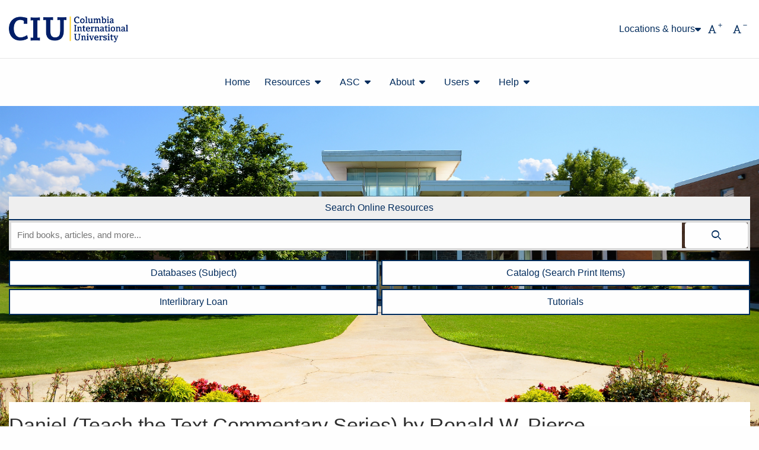

--- FILE ---
content_type: text/html; charset=UTF-8
request_url: https://lib.ciu.edu/daniel-teach-text-commentary-series-ronald-w-pierce
body_size: 10385
content:

<!DOCTYPE html>
<html lang="en" dir="ltr" prefix="og: https://ogp.me/ns#">
  <head>
    <meta http-equiv="Content-Type" content="text/html; charset=utf-8" />
<meta name="description" content="ISBN: 9781441222350" />
<link rel="canonical" href="https://lib.ciu.edu/daniel-teach-text-commentary-series-ronald-w-pierce" />
<meta name="MobileOptimized" content="width" />
<meta name="HandheldFriendly" content="true" />
<meta name="viewport" content="width=device-width, initial-scale=1.0" />
<link rel="alternate" hreflang="en" href="https://lib.ciu.edu/daniel-teach-text-commentary-series-ronald-w-pierce" />
<link rel="icon" href="/themes/base_theme/favicon.ico" class="image/vnd.microsoft.icon" />

    <title>Daniel (Teach the Text Commentary Series) by Ronald W. Pierce | G. Allen Fleece Library</title>
    <link rel="stylesheet" media="all" href="/core/assets/vendor/jquery.ui/themes/base/core.css?t60mwy" />
<link rel="stylesheet" media="all" href="/core/assets/vendor/jquery.ui/themes/base/controlgroup.css?t60mwy" />
<link rel="stylesheet" media="all" href="/core/assets/vendor/jquery.ui/themes/base/checkboxradio.css?t60mwy" />
<link rel="stylesheet" media="all" href="/core/assets/vendor/jquery.ui/themes/base/resizable.css?t60mwy" />
<link rel="stylesheet" media="all" href="/core/assets/vendor/jquery.ui/themes/base/button.css?t60mwy" />
<link rel="stylesheet" media="all" href="/core/assets/vendor/jquery.ui/themes/base/dialog.css?t60mwy" />
<link rel="stylesheet" media="all" href="/core/misc/components/progress.module.css?t60mwy" />
<link rel="stylesheet" media="all" href="/core/misc/components/ajax-progress.module.css?t60mwy" />
<link rel="stylesheet" media="all" href="/core/modules/system/css/components/align.module.css?t60mwy" />
<link rel="stylesheet" media="all" href="/core/modules/system/css/components/fieldgroup.module.css?t60mwy" />
<link rel="stylesheet" media="all" href="/core/modules/system/css/components/container-inline.module.css?t60mwy" />
<link rel="stylesheet" media="all" href="/core/modules/system/css/components/clearfix.module.css?t60mwy" />
<link rel="stylesheet" media="all" href="/core/modules/system/css/components/details.module.css?t60mwy" />
<link rel="stylesheet" media="all" href="/core/modules/system/css/components/hidden.module.css?t60mwy" />
<link rel="stylesheet" media="all" href="/core/modules/system/css/components/item-list.module.css?t60mwy" />
<link rel="stylesheet" media="all" href="/core/modules/system/css/components/js.module.css?t60mwy" />
<link rel="stylesheet" media="all" href="/core/modules/system/css/components/nowrap.module.css?t60mwy" />
<link rel="stylesheet" media="all" href="/core/modules/system/css/components/position-container.module.css?t60mwy" />
<link rel="stylesheet" media="all" href="/core/modules/system/css/components/reset-appearance.module.css?t60mwy" />
<link rel="stylesheet" media="all" href="/core/modules/system/css/components/resize.module.css?t60mwy" />
<link rel="stylesheet" media="all" href="/core/modules/system/css/components/system-status-counter.css?t60mwy" />
<link rel="stylesheet" media="all" href="/core/modules/system/css/components/system-status-report-counters.css?t60mwy" />
<link rel="stylesheet" media="all" href="/core/modules/system/css/components/system-status-report-general-info.css?t60mwy" />
<link rel="stylesheet" media="all" href="/core/modules/system/css/components/tablesort.module.css?t60mwy" />
<link rel="stylesheet" media="all" href="/core/modules/ckeditor5/css/ckeditor5.dialog.fix.css?t60mwy" />
<link rel="stylesheet" media="all" href="/modules/custom/stacks_messenger/vendor/toastify/toastify.css?t60mwy" />
<link rel="stylesheet" media="all" href="/core/assets/vendor/jquery.ui/themes/base/theme.css?t60mwy" />
<link rel="stylesheet" media="all" href="/modules/contrib/calendar/css/calendar.css?t60mwy" />
<link rel="stylesheet" media="all" href="/modules/contrib/calendar/css/calendar_multiday.css?t60mwy" />
<link rel="stylesheet" media="all" href="/modules/contrib/extlink/extlink.css?t60mwy" />
<link rel="stylesheet" media="all" href="/modules/custom/stacks/css/stacks.module.css?t60mwy" />
<link rel="stylesheet" media="all" href="/modules/custom/stacks_content/modules/stacks_easy_forms/css/webform-help.css?t60mwy" />
<link rel="stylesheet" media="all" href="/modules/custom/stacks_content/modules/stacks_events/css/stacks-events.css?t60mwy" />
<link rel="stylesheet" media="all" href="/modules/custom/stacks_languages/css/stacks_language_switcher.css?t60mwy" />
<link rel="stylesheet" media="all" href="/modules/custom/stacks_auth/modules/stacks_login/css/stacks_login.css?t60mwy" />
<link rel="stylesheet" media="all" href="/themes/base_theme/css/base.css?t60mwy" />
<link rel="stylesheet" media="print" href="/themes/base_theme/css/print.css?t60mwy" />
<link rel="stylesheet" media="all" href="/themes/base_theme/vendor/select2/select2.css?t60mwy" />
<link rel="stylesheet" media="all" href="/themes/base_theme/vendor/stacks-icons/stacks-icons.min.css?t60mwy" />


        <link rel="stylesheet" media="all" href="https://lib.ciu.edu/sites/default/files/stacks_style_editor/css_override/7de286591f2bdd5570d065fd68ff5c638ef9635c5026920a2cb2912e5f9c09e5__sse.css" />
<link rel="stylesheet" media="all" href="https://lib.ciu.edu/sites/default/files/stacks_style_editor/css_override/32ac890eed3eade4f0e9794b8d8f0a96ebcd573cd0ec07fa4c5ac18ef899603e__override.css" />


        

    
  </head>
  <body class="no-self-register google-font-disabled whyte-theme js_whyte-theme chrome mac desktop page-route-name-entity-node-canonical page-content-layout page-content-layout-1 nav-click-enabled body-placeholder-class login-layout-1 path-node page-node-type-collection-item layout-bordered-enabled" >

    <div id="stacks-messenger" class="stacks-messenger js-stacks-messenger" role="status"></div>
<div id="stacks-ratings" class="stacks-ratings js-stacks-ratings" role="status"></div>
<nav class="skip-links" aria-label="skip links"><ul><li><a href="#main-navigation">Skip to main navigation</a></li>
<li><a href="#stacks-search-bar-block">Skip to search bar</a></li>
<li><a href="#main-content">Skip to main content</a></li>
<li><a href="#footer">Skip to footer</a></li>
</ul>
</nav>

      <div class="dialog-off-canvas-main-canvas" data-off-canvas-main-canvas>
    




<div class="off-canvas-wrapper">
  <div class="off-canvas position-right" id="mobile-menu-canvas" data-off-canvas data-trap-focus="true">
    <button class="close-button" aria-label="Close menu" type="button" data-close>
      <span aria-hidden="true">&times;</span>
    </button>
    
  <div class="region region-mobile-menu">
    
<div id="block-whyte-mobile-menu" class="block block-container block-stacks-mobile-menu block-mobile-menu-block">
  
    
    <div class="mobile-menu mobile-nav mobile-nav-primary js_mobile-menu js_mobile-nav-primary"><nav class="menu-item-wrapper" aria-label="Main"><hr class="menu_divider" />
<div class="mobile-main-menu"><nav class="block block-menu navigation menu-main" data-block="mobile_menu">
        
          <ul class="menu menu-parent">
    
          
                                      
      
      
                    <li class="menu-item menu-item-link menu-item-level-1 first">
       
                                    <a href="/" title="Library Homescreen" class="menu-link menu-link-link menu-link-level-1" tabindex="0" data-drupal-link-system-path="&lt;front&gt;">Home</a>
                                          </li>
          
                                      
      
      
                    <li class="menu-item menu-item-link menu-item-level-1 has-expanded has-child-menu">
       
                                    <a href="/resources-0" title="Resources" class="menu-link menu-link-link menu-link-level-1 has-children" tabindex="0" data-drupal-link-system-path="node/3068">Resources</a>
                                              
            <ul class="menu menu-child" aria-hidden="true">
    
          
                    
      
      
             
        <li class="menu-item menu-item-link menu-item-level-2 first">
       
                                    <a href="/databases" title="Databases (A-Z)" class="menu-link menu-link-link menu-link-level-2" tabindex="0" data-drupal-link-system-path="databases">Databases (A-Z)</a>
                                          </li>
          
                    
      
      
             
        <li class="menu-item menu-item-link menu-item-level-2">
       
                                    <a href="/ebooks-biblical-studies" title="Bible Ebooks" class="menu-link menu-link-link menu-link-level-2" tabindex="0" data-drupal-link-system-path="node/3092">Bible Ebooks</a>
                                          </li>
          
                    
      
      
             
        <li class="menu-item menu-item-link menu-item-level-2">
       
                                    <a href="/library-guides" title="Course and Help Guides" class="menu-link menu-link-link menu-link-level-2" tabindex="0" data-drupal-link-system-path="node/2940">Course and Help Guides</a>
                                          </li>
          
                    
      
      
             
        <li class="menu-item menu-item-link menu-item-level-2">
       
                                    <a href="https://ciu.libwizard.com/f/illoan" title="Interlibrary Loan" class="menu-link menu-link-link menu-link-level-2" tabindex="0">Interlibrary Loan</a>
                                          </li>
          
                    
      
      
             
        <li class="menu-item menu-item-link menu-item-level-2">
       
                                    <a href="https://ciu.libwizard.com/f/ebookrequest" title="Ebook Request Form" class="menu-link menu-link-link menu-link-level-2" tabindex="0">Ebook Request Form</a>
                                          </li>
          
                    
      
      
             
        <li class="menu-item menu-item-link menu-item-level-2">
       
                                    <a href="/how-use-word-study-resources-word-study-tools" title="Word Study Resources" class="menu-link menu-link-link menu-link-level-2" tabindex="0" data-drupal-link-system-path="node/3082">Word Study Resources</a>
                                          </li>
          
                    
      
      
             
        <li class="menu-item menu-item-link menu-item-level-2">
       
                                    <a href="https://search.ebscohost.com/login.aspx?authtype=shib&amp;custid=s3260518&amp;groupid=main&amp;profile=eds&amp;db=edspub&amp;plp=1&amp;direct=true" title="Search for Full-Text Journal Titles" class="menu-link menu-link-link menu-link-level-2" tabindex="0">Search for Full-Text Journal Titles</a>
                                          </li>
          
                    
      
      
             
        <li class="menu-item menu-item-link menu-item-level-2 last">
       
                                    <a href="/grammarly" title="Grammarly" class="menu-link menu-link-link menu-link-level-2" tabindex="0" data-drupal-link-system-path="node/3051">Grammarly</a>
                                          </li>
        </ul>
  
                              </li>
          
                                      
      
      
                    <li class="menu-item menu-item-link menu-item-level-1 has-expanded has-child-menu">
       
                                    <a href="https://my.ciu.edu/ICS/Services/Academic_Success_Center/" title="Academic Success Center" class="menu-link menu-link-link menu-link-level-1 has-children" tabindex="0">ASC</a>
                                              
            <ul class="menu menu-child" aria-hidden="true">
    
          
                    
      
      
             
        <li class="menu-item menu-item-link menu-item-level-2 first">
       
                                    <a href="https://libcal.ciu.edu/appointments?lid=5613" title="Reserve a Tutor" class="menu-link menu-link-link menu-link-level-2" tabindex="0">Reserve a Tutor</a>
                                          </li>
          
                    
      
      
             
        <li class="menu-item menu-item-link menu-item-level-2">
       
                                    <a href="https://my.ciu.edu/ICS/Services/Academic_Success_Center/Test_Proctoring.jnz" title="Test Proctoring Form" class="menu-link menu-link-link menu-link-level-2" tabindex="0">Test Proctoring Form</a>
                                          </li>
          
                    
      
      
             
        <li class="menu-item menu-item-link menu-item-level-2">
       
                                    <a href="https://ciu.libwizard.com/f/aim" title="Academic Integrity Module" class="menu-link menu-link-link menu-link-level-2" tabindex="0">Academic Integrity Module</a>
                                          </li>
          
                    
      
      
             
        <li class="menu-item menu-item-link menu-item-level-2 last">
       
                                    <a href="/help-citations" title="Citations" class="menu-link menu-link-link menu-link-level-2" tabindex="0" data-drupal-link-system-path="node/3084">Citations</a>
                                          </li>
        </ul>
  
                              </li>
          
                                      
      
      
                    <li class="menu-item menu-item-link menu-item-level-1 has-expanded has-child-menu">
       
                                    <a href="/about" title="About" class="menu-link menu-link-link menu-link-level-1 has-children" tabindex="0" data-drupal-link-system-path="node/3040">About</a>
                                              
            <ul class="menu menu-child" aria-hidden="true">
    
          
                    
      
      
             
        <li class="menu-item menu-item-link menu-item-level-2 first">
       
                                    <a href="https://libcal.ciu.edu/" title="See library hours for the month." class="menu-link menu-link-link menu-link-level-2" tabindex="0">Library Hours</a>
                                          </li>
          
                    
      
      
             
        <li class="menu-item menu-item-link menu-item-level-2">
       
                                    <a href="/directory-listing" title="Library Staff" class="menu-link menu-link-link menu-link-level-2" tabindex="0" data-drupal-link-system-path="directory-listing">Staff</a>
                                          </li>
          
                    
      
      
             
        <li class="menu-item menu-item-link menu-item-level-2">
       
                                    <a href="/about/history" title="Library History" class="menu-link menu-link-link menu-link-level-2" tabindex="0" data-drupal-link-system-path="node/3052">History</a>
                                          </li>
          
                    
      
      
             
        <li class="menu-item menu-item-link menu-item-level-2">
       
                                    <a href="/about/library-policies" title="Library Policies" class="menu-link menu-link-link menu-link-level-2" tabindex="0" data-drupal-link-system-path="node/3054">Library Policies</a>
                                          </li>
          
                    
      
      
             
        <li class="menu-item menu-item-link menu-item-level-2 last">
       
                                    <a href="/torah-scroll" title="Torah Scroll" class="menu-link menu-link-link menu-link-level-2" tabindex="0" data-drupal-link-system-path="node/3063">Torah Scroll</a>
                                          </li>
        </ul>
  
                              </li>
          
                                      
      
      
                    <li class="menu-item menu-item-link menu-item-level-1 has-expanded has-child-menu">
       
                                    <a href="/users" title="Library User Pages" class="menu-link menu-link-link menu-link-level-1 has-children" tabindex="0" data-drupal-link-system-path="node/3041">Users</a>
                                              
            <ul class="menu menu-child" aria-hidden="true">
    
          
                    
      
      
             
        <li class="menu-item menu-item-link menu-item-level-2 first">
       
                                    <a href="/library-tour" title="First Time Users" class="menu-link menu-link-link menu-link-level-2" tabindex="0" data-drupal-link-system-path="node/3070">First Time Users</a>
                                          </li>
          
                    
      
      
             
        <li class="menu-item menu-item-link menu-item-level-2">
       
                                    <a href="/users/alumni" title="Alumni" class="menu-link menu-link-link menu-link-level-2" tabindex="0" data-drupal-link-system-path="node/3045">Alumni</a>
                                          </li>
          
                    
      
      
             
        <li class="menu-item menu-item-link menu-item-level-2">
       
                                    <a href="/users/community-patrons" title="Community Patrons" class="menu-link menu-link-link menu-link-level-2" tabindex="0" data-drupal-link-system-path="node/3047">Community Patrons</a>
                                          </li>
          
                    
      
      
             
        <li class="menu-item menu-item-link menu-item-level-2">
       
                                    <a href="/faculty" title="Faculty" class="menu-link menu-link-link menu-link-level-2" tabindex="0" data-drupal-link-system-path="node/3081">Faculty</a>
                                          </li>
          
                    
      
      
             
        <li class="menu-item menu-item-link menu-item-level-2 last">
       
                                    <a href="/doctoral-students" title="Doctoral Students" class="menu-link menu-link-link menu-link-level-2" tabindex="0" data-drupal-link-system-path="node/3093">Doctoral Students</a>
                                          </li>
        </ul>
  
                              </li>
          
                                      
      
      
                    <li class="menu-item menu-item-link menu-item-level-1 has-expanded has-child-menu last">
       
                                    <a href="https://libanswers.ciu.edu/" title="Help" class="menu-link menu-link-link menu-link-level-1 has-children" tabindex="0">Help</a>
                                              
            <ul class="menu menu-child" aria-hidden="true">
    
          
                    
      
      
             
        <li class="menu-item menu-item-link menu-item-level-2 first">
       
                                    <a href="https://libcal.ciu.edu/appointments?lid=873" title="Reserve a Librarian" class="menu-link menu-link-link menu-link-level-2" tabindex="0">Reserve a Librarian</a>
                                          </li>
          
                    
      
      
             
        <li class="menu-item menu-item-link menu-item-level-2">
       
                                    <a href="/tutorials" title="Tutorials" class="menu-link menu-link-link menu-link-level-2" tabindex="0" data-drupal-link-system-path="node/3061">Tutorials</a>
                                          </li>
          
                    
      
      
             
        <li class="menu-item menu-item-link menu-item-level-2">
       
                                    <a href="/help/database-access-troubleshooting" title="Database Access Troubleshooting" class="menu-link menu-link-link menu-link-level-2" tabindex="0" data-drupal-link-system-path="node/3048">Database Access Troubleshooting</a>
                                          </li>
          
                    
      
      
             
        <li class="menu-item menu-item-link menu-item-level-2">
       
                                    <a href="/help/how-use-interlibrary-loan" title="How to Use Interlibrary Loan" class="menu-link menu-link-link menu-link-level-2" tabindex="0" data-drupal-link-system-path="node/3053">How to Use Interlibrary Loan</a>
                                          </li>
          
                    
      
      
             
        <li class="menu-item menu-item-link menu-item-level-2">
       
                                    <a href="/help/g-allen-fleece-library" title="Contact Us" class="menu-link menu-link-link menu-link-level-2" tabindex="0" data-drupal-link-system-path="node/58">Contact Us</a>
                                          </li>
          
                    
      
      
             
        <li class="menu-item menu-item-link menu-item-level-2 last">
       
                                    <a href="https://ciu.libwizard.com/f/helpfeedback" title="Library Help Feedback" class="menu-link menu-link-link menu-link-level-2" tabindex="0">Library Help Feedback</a>
                                          </li>
        </ul>
  
                              </li>
        </ul>
  
</nav>
</div>
</nav>
</div>
<div class="stacks-language-switcher"><div class="block block-stacks-language-switcher">

<div class="stacks-language-switcher-form">
  <form class="stacks-language-switcher-form" data-drupal-selector="stacks-language-switcher-form" action="/daniel-teach-text-commentary-series-ronald-w-pierce" method="post" id="stacks-language-switcher-form" accept-charset="UTF-8">
  <div class="js-form-item form-item js-form-type-select form-type-select js-form-item-language form-item-language form-no-label">
      

  <label for="edit-language" class="visually-hidden">Language</label>
          <select aria-label="Select language" class="js-google-translate-selector form-select focus-select" data-drupal-selector="edit-language" id="edit-language" name="language" aria-describedby="language-instructions"><option value="en" selected="selected">English</option><option value="fr">French</option><option value="es">Spanish</option></select>
      <span id="language-instructions" class="visually-hidden">Press enter or spacebar to select a desired language.</span>
          </div>
<input class="js-hide button js-form-submit form-submit focus-input" data-drupal-selector="edit-submit" type="submit" id="edit-submit--3" name="op" value="Submit" />
<input data-drupal-selector="form-uq3ezf2mdwk7d-7bb75egmvshhh-gr-2uwhwsmznzu8" type="hidden" name="form_build_id" value="form-Uq3Ezf2Mdwk7D-7BB75EGmVsHhh_GR-2uwhWsMznZU8" class="focus-input" />
<input data-drupal-selector="edit-stacks-language-switcher-form" type="hidden" name="form_id" value="stacks_language_switcher_form" class="focus-input" />

</form>

</div>
</div>
</div>

  
  </div>
  </div>

      
  </div>

  <div class="off-canvas-content" data-off-canvas-content>
    <div class="layout-container">

      
  <div class="region region-header">
    <div class="region-inner-wrapper">
<div id="block-whyte-header-layout" class="block block-container block-stacks-header-layout block-header-layout-block">
  
    
    <header class="header header-layout-7 header-cta-enabled header-search-dropdown-enabled main-search-inline">
  <div class="top-menu top-menu-nav hide-on-mobile"></div>
<div class="top-bar-wrapper"><div class="site-brand-navigation-wrapper"><div class="site-branding site-branding-primary"><div class="site-brand"><a href="/" class="site-logo"><img src="/sites/default/files/stacks_style_editor/img/logo/standard.png" width="243px" alt=""/></a><div class="name-and-slogan"><div class="site-name mb-0 h4 hidden" tabindex="0">G. Allen Fleece Library</div>
<div class="site-slogan hidden">CIU's Library</div>
</div>
</div>
</div>
</div>
<div  class="top-location-bar">
      <button class="show-all-locations" data-reveal-id="modal-all-locations" data-open="modal-all-locations">Locations & hours</button>
  </div>

<div id="modal-all-locations" class="ui-dialog ui-corner-all ui-widget ui-widget-content ui-front modal-all-locations custom-modal" aria-labelledby="todaysHours" aria-hidden="true" role="dialog">
  <div id="drupal-modal" class="ui-front ui-dialog-content ui-widget-content">
    <div class="items">
      
        <div class="loc-item">
          
          <div class="wrap-left">
            <h3 class="title notranslate">G. Allen Fleece Library</h3>
            <div class="day">Tuesday: 08:00 am - 11:00 pm</div>
          </div>
          <div class="wrap-right">
                          <div class="number">
                <span class="lbl">Phone:</span>
                <a href="tel:(803) 807-5109">(803) 807-5109</a>
              </div>
                      </div>
        </div>
          </div>
  </div>
</div>
<div class="top-items-wrapper"><div class="block block-stacks-font-resizer"><div class="font-resizer js_font-resizer"><div class="font-up list-icon"><button class="icon font-resizer-up">
              <i class="icon-font-regular"></i>
              <span class="sr-only">Increase font size</span>
            </button>
</div>
<div class="font-down list-icon"><button class="icon font-resizer-down">
              <i class="icon-font-regular"></i>
              <span class="sr-only">Decrease font size</span>
            </button>
</div>
</div>
</div>
<button class="toggle-mobile primary-toggle-mobile" data-toggle="mobile-menu-canvas" aria-expanded="false" aria-controls="mobile-menu-canvas" tabindex="0" id="mobile-menu-1"><span class="toggle-mobile-toggle sr-only">Menu</span>
</button>
</div>
</div>
<div class="main-nav main-nav-primary js_main-nav-primary" id="main-navigation"><nav class="block block-menu navigation menu-main" aria-label="Main">
        
          <ul class="menu menu-parent">
    
          
                    
      
      
             
        <li class="menu-item menu-item-link menu-item-level-1 first">
       
                                    <a href="/" title="Library Homescreen" class="menu-link menu-link-link menu-link-level-1" tabindex="0" data-drupal-link-system-path="&lt;front&gt;">Home</a>
                                          </li>
          
                    
      
      
             
        <li class="menu-item menu-item-link menu-item-level-1 has-expanded has-child-menu">
       
                                    <a href="/resources-0" title="Resources" class="menu-link menu-link-link menu-link-level-1 has-children" tabindex="0" data-drupal-link-system-path="node/3068">Resources</a>
                                              
            <ul class="menu menu-child" aria-hidden="true">
    
          
                    
      
      
             
        <li class="menu-item menu-item-link menu-item-level-2 first">
       
                                    <a href="/databases" title="Databases (A-Z)" class="menu-link menu-link-link menu-link-level-2" tabindex="0" data-drupal-link-system-path="databases">Databases (A-Z)</a>
                                          </li>
          
                    
      
      
             
        <li class="menu-item menu-item-link menu-item-level-2">
       
                                    <a href="/ebooks-biblical-studies" title="Bible Ebooks" class="menu-link menu-link-link menu-link-level-2" tabindex="0" data-drupal-link-system-path="node/3092">Bible Ebooks</a>
                                          </li>
          
                    
      
      
             
        <li class="menu-item menu-item-link menu-item-level-2">
       
                                    <a href="/library-guides" title="Course and Help Guides" class="menu-link menu-link-link menu-link-level-2" tabindex="0" data-drupal-link-system-path="node/2940">Course and Help Guides</a>
                                          </li>
          
                    
      
      
             
        <li class="menu-item menu-item-link menu-item-level-2">
       
                                    <a href="https://ciu.libwizard.com/f/illoan" title="Interlibrary Loan" class="menu-link menu-link-link menu-link-level-2" tabindex="0">Interlibrary Loan</a>
                                          </li>
          
                    
      
      
             
        <li class="menu-item menu-item-link menu-item-level-2">
       
                                    <a href="https://ciu.libwizard.com/f/ebookrequest" title="Ebook Request Form" class="menu-link menu-link-link menu-link-level-2" tabindex="0">Ebook Request Form</a>
                                          </li>
          
                    
      
      
             
        <li class="menu-item menu-item-link menu-item-level-2">
       
                                    <a href="/how-use-word-study-resources-word-study-tools" title="Word Study Resources" class="menu-link menu-link-link menu-link-level-2" tabindex="0" data-drupal-link-system-path="node/3082">Word Study Resources</a>
                                          </li>
          
                    
      
      
             
        <li class="menu-item menu-item-link menu-item-level-2">
       
                                    <a href="https://search.ebscohost.com/login.aspx?authtype=shib&amp;custid=s3260518&amp;groupid=main&amp;profile=eds&amp;db=edspub&amp;plp=1&amp;direct=true" title="Search for Full-Text Journal Titles" class="menu-link menu-link-link menu-link-level-2" tabindex="0">Search for Full-Text Journal Titles</a>
                                          </li>
          
                    
      
      
             
        <li class="menu-item menu-item-link menu-item-level-2 last">
       
                                    <a href="/grammarly" title="Grammarly" class="menu-link menu-link-link menu-link-level-2" tabindex="0" data-drupal-link-system-path="node/3051">Grammarly</a>
                                          </li>
        </ul>
  
                              </li>
          
                    
      
      
             
        <li class="menu-item menu-item-link menu-item-level-1 has-expanded has-child-menu">
       
                                    <a href="https://my.ciu.edu/ICS/Services/Academic_Success_Center/" title="Academic Success Center" class="menu-link menu-link-link menu-link-level-1 has-children" tabindex="0">ASC</a>
                                              
            <ul class="menu menu-child" aria-hidden="true">
    
          
                    
      
      
             
        <li class="menu-item menu-item-link menu-item-level-2 first">
       
                                    <a href="https://libcal.ciu.edu/appointments?lid=5613" title="Reserve a Tutor" class="menu-link menu-link-link menu-link-level-2" tabindex="0">Reserve a Tutor</a>
                                          </li>
          
                    
      
      
             
        <li class="menu-item menu-item-link menu-item-level-2">
       
                                    <a href="https://my.ciu.edu/ICS/Services/Academic_Success_Center/Test_Proctoring.jnz" title="Test Proctoring Form" class="menu-link menu-link-link menu-link-level-2" tabindex="0">Test Proctoring Form</a>
                                          </li>
          
                    
      
      
             
        <li class="menu-item menu-item-link menu-item-level-2">
       
                                    <a href="https://ciu.libwizard.com/f/aim" title="Academic Integrity Module" class="menu-link menu-link-link menu-link-level-2" tabindex="0">Academic Integrity Module</a>
                                          </li>
          
                    
      
      
             
        <li class="menu-item menu-item-link menu-item-level-2 last">
       
                                    <a href="/help-citations" title="Citations" class="menu-link menu-link-link menu-link-level-2" tabindex="0" data-drupal-link-system-path="node/3084">Citations</a>
                                          </li>
        </ul>
  
                              </li>
          
                    
      
      
             
        <li class="menu-item menu-item-link menu-item-level-1 has-expanded has-child-menu">
       
                                    <a href="/about" title="About" class="menu-link menu-link-link menu-link-level-1 has-children" tabindex="0" data-drupal-link-system-path="node/3040">About</a>
                                              
            <ul class="menu menu-child" aria-hidden="true">
    
          
                    
      
      
             
        <li class="menu-item menu-item-link menu-item-level-2 first">
       
                                    <a href="https://libcal.ciu.edu/" title="See library hours for the month." class="menu-link menu-link-link menu-link-level-2" tabindex="0">Library Hours</a>
                                          </li>
          
                    
      
      
             
        <li class="menu-item menu-item-link menu-item-level-2">
       
                                    <a href="/directory-listing" title="Library Staff" class="menu-link menu-link-link menu-link-level-2" tabindex="0" data-drupal-link-system-path="directory-listing">Staff</a>
                                          </li>
          
                    
      
      
             
        <li class="menu-item menu-item-link menu-item-level-2">
       
                                    <a href="/about/history" title="Library History" class="menu-link menu-link-link menu-link-level-2" tabindex="0" data-drupal-link-system-path="node/3052">History</a>
                                          </li>
          
                    
      
      
             
        <li class="menu-item menu-item-link menu-item-level-2">
       
                                    <a href="/about/library-policies" title="Library Policies" class="menu-link menu-link-link menu-link-level-2" tabindex="0" data-drupal-link-system-path="node/3054">Library Policies</a>
                                          </li>
          
                    
      
      
             
        <li class="menu-item menu-item-link menu-item-level-2 last">
       
                                    <a href="/torah-scroll" title="Torah Scroll" class="menu-link menu-link-link menu-link-level-2" tabindex="0" data-drupal-link-system-path="node/3063">Torah Scroll</a>
                                          </li>
        </ul>
  
                              </li>
          
                    
      
      
             
        <li class="menu-item menu-item-link menu-item-level-1 has-expanded has-child-menu">
       
                                    <a href="/users" title="Library User Pages" class="menu-link menu-link-link menu-link-level-1 has-children" tabindex="0" data-drupal-link-system-path="node/3041">Users</a>
                                              
            <ul class="menu menu-child" aria-hidden="true">
    
          
                    
      
      
             
        <li class="menu-item menu-item-link menu-item-level-2 first">
       
                                    <a href="/library-tour" title="First Time Users" class="menu-link menu-link-link menu-link-level-2" tabindex="0" data-drupal-link-system-path="node/3070">First Time Users</a>
                                          </li>
          
                    
      
      
             
        <li class="menu-item menu-item-link menu-item-level-2">
       
                                    <a href="/users/alumni" title="Alumni" class="menu-link menu-link-link menu-link-level-2" tabindex="0" data-drupal-link-system-path="node/3045">Alumni</a>
                                          </li>
          
                    
      
      
             
        <li class="menu-item menu-item-link menu-item-level-2">
       
                                    <a href="/users/community-patrons" title="Community Patrons" class="menu-link menu-link-link menu-link-level-2" tabindex="0" data-drupal-link-system-path="node/3047">Community Patrons</a>
                                          </li>
          
                    
      
      
             
        <li class="menu-item menu-item-link menu-item-level-2">
       
                                    <a href="/faculty" title="Faculty" class="menu-link menu-link-link menu-link-level-2" tabindex="0" data-drupal-link-system-path="node/3081">Faculty</a>
                                          </li>
          
                    
      
      
             
        <li class="menu-item menu-item-link menu-item-level-2 last">
       
                                    <a href="/doctoral-students" title="Doctoral Students" class="menu-link menu-link-link menu-link-level-2" tabindex="0" data-drupal-link-system-path="node/3093">Doctoral Students</a>
                                          </li>
        </ul>
  
                              </li>
          
                    
      
      
             
        <li class="menu-item menu-item-link menu-item-level-1 has-expanded has-child-menu last">
       
                                    <a href="https://libanswers.ciu.edu/" title="Help" class="menu-link menu-link-link menu-link-level-1 has-children" tabindex="0">Help</a>
                                              
            <ul class="menu menu-child" aria-hidden="true">
    
          
                    
      
      
             
        <li class="menu-item menu-item-link menu-item-level-2 first">
       
                                    <a href="https://libcal.ciu.edu/appointments?lid=873" title="Reserve a Librarian" class="menu-link menu-link-link menu-link-level-2" tabindex="0">Reserve a Librarian</a>
                                          </li>
          
                    
      
      
             
        <li class="menu-item menu-item-link menu-item-level-2">
       
                                    <a href="/tutorials" title="Tutorials" class="menu-link menu-link-link menu-link-level-2" tabindex="0" data-drupal-link-system-path="node/3061">Tutorials</a>
                                          </li>
          
                    
      
      
             
        <li class="menu-item menu-item-link menu-item-level-2">
       
                                    <a href="/help/database-access-troubleshooting" title="Database Access Troubleshooting" class="menu-link menu-link-link menu-link-level-2" tabindex="0" data-drupal-link-system-path="node/3048">Database Access Troubleshooting</a>
                                          </li>
          
                    
      
      
             
        <li class="menu-item menu-item-link menu-item-level-2">
       
                                    <a href="/help/how-use-interlibrary-loan" title="How to Use Interlibrary Loan" class="menu-link menu-link-link menu-link-level-2" tabindex="0" data-drupal-link-system-path="node/3053">How to Use Interlibrary Loan</a>
                                          </li>
          
                    
      
      
             
        <li class="menu-item menu-item-link menu-item-level-2">
       
                                    <a href="/help/g-allen-fleece-library" title="Contact Us" class="menu-link menu-link-link menu-link-level-2" tabindex="0" data-drupal-link-system-path="node/58">Contact Us</a>
                                          </li>
          
                    
      
      
             
        <li class="menu-item menu-item-link menu-item-level-2 last">
       
                                    <a href="https://ciu.libwizard.com/f/helpfeedback" title="Library Help Feedback" class="menu-link menu-link-link menu-link-level-2" tabindex="0">Library Help Feedback</a>
                                          </li>
        </ul>
  
                              </li>
        </ul>
  
</nav>
</div>
<div class="stacks-search-bar stacks-search-bar-block" id="stacks-search-bar-block"><div class="container-main-search-block"><form class="form search-form stacks-search-bar-main main-search-layout-1 main-search-no-padding search-horizontal-tabs search-tabs" role="search" data-drupal-selector="stacks-search-bar" action="" method="post" id="stacks-search-bar" accept-charset="UTF-8">
  <div data-horizontal-tabs class="horizontal-tabs clearfix">
  <ul data-horizontal-tabs-list class="horizontal-tabs-list visually-hidden"></ul>
  <div data-horizontal-tabs-panes data-drupal-selector="stacks-external-catalogs-customeds-native-1"><details class="search-form-base default-search-bar search-form-stacks-external-catalogs-custom-eds-native-1 search-plugin-stacks_external_catalogs_custom:eds_native_1 stacks-external-catalogs-custom-eds-native-1 submit-icon-enabled js-form-wrapper form-wrapper" data-drupal-selector="edit-search-form-stacks-external-catalogs-customeds-native-1" id="edit-search-form-stacks-external-catalogs-customeds-native-1">
    <summary role="button" aria-controls="edit-search-form-stacks-external-catalogs-customeds-native-1" aria-expanded="false"><h3>Search Online Resources</h3></summary><div class="details-wrapper">
    <div id="stacks_external_catalogs_custom:eds_native_1" aria-label="" class="es-tooltip hide" data-drupal-selector="edit-search-form-stacks-external-catalogs-customeds-native-1-tooltip"></div>
<div class="search-bar-container js-form-wrapper form-wrapper" data-drupal-selector="edit-search-form-stacks-external-catalogs-customeds-native-1-search-bar-container" id="edit-search-form-stacks-external-catalogs-customeds-native-1-search-bar-container"><div class="js-form-item form-item js-form-type-select form-type-select js-form-item-search-form-stacks-external-catalogs-customeds-native-1-search-bar-container-search-type form-item-search-form-stacks-external-catalogs-customeds-native-1-search-bar-container-search-type form-no-label">
      

  <label for="edit-search-form-stacks-external-catalogs-customeds-native-1-search-bar-container-search-type" class="visually-hidden">Search Type</label>
        <select class="search-bar-select js-select-catalog form-select focus-select" data-drupal-selector="edit-search-form-stacks-external-catalogs-customeds-native-1-search-bar-container-search-type" id="edit-search-form-stacks-external-catalogs-customeds-native-1-search-bar-container-search-type" name="search_form[stacks_external_catalogs_custom:eds_native_1][search_bar_container][search_type]"><option value="stacks_external_catalogs_custom:eds_native_1" selected="selected">Search Online Resources</option></select>
          </div>
<div class="js-form-item form-item js-form-type-search form-type-search js-form-item-search-form-stacks-external-catalogs-customeds-native-1-search-bar-container-query form-item-search-form-stacks-external-catalogs-customeds-native-1-search-bar-container-query form-no-label">
      

  <label for="edit-search-form-stacks-external-catalogs-customeds-native-1-search-bar-container-query" class="visually-hidden">Search Online Resources</label>
        <input class="js-search form-search focus-input" placeholder="Find books, articles, and more..." data-drupal-selector="edit-search-form-stacks-external-catalogs-customeds-native-1-search-bar-container-query" type="search" id="edit-search-form-stacks-external-catalogs-customeds-native-1-search-bar-container-query" name="search_form[stacks_external_catalogs_custom:eds_native_1][search_bar_container][query]" value="" size="60" maxlength="4096" />

          </div>
<div data-drupal-selector="edit-search-form-stacks-external-catalogs-customeds-native-1-search-bar-container-actions" class="form-actions js-form-wrapper form-wrapper" id="edit-search-form-stacks-external-catalogs-customeds-native-1-search-bar-container-actions"><input class="submit expanded button js-form-submit form-submit focus-input" data-drupal-selector="edit-search-form-stacks-external-catalogs-customeds-native-1-search-bar-container-actions-submit" type="submit" id="edit-search-form-stacks-external-catalogs-customeds-native-1-search-bar-container-actions-submit" name="stacks_external_catalogs_custom:eds_native_1-submit" value="Search" />
<span class="search-icon-wrapper js_search-icon-wrapper"><i class="icon-magnifying-glass-regular"></i></span></div>
</div>
</div>
</details>
<input class="horizontal-tabs-active-tab focus-input" data-drupal-selector="edit-search-form-search-form-active-tab" type="hidden" name="search_form[search_form__active_tab]" value="edit-search-form-stacks-external-catalogs-customeds-native-1" />
</div>
</div>
<input data-drupal-selector="form-4kr4egcgskcwxt-bv4f97lp1dlvezrttq6ltfkefvc" type="hidden" name="form_build_id" value="form-4kr4egcGSkCWxt__Bv4F97lp1DLVeZrttQ6LtFkefvc" class="focus-input" />
<input data-drupal-selector="edit-stacks-search-bar" type="hidden" name="form_id" value="stacks_search_bar" class="focus-input" />

</form>
</div>
</div>
<div class="call-to-action call-to-action-stacked item-list"><ul class="cta-menu"><li class="cta-item"><a class="cta-links" aria-label="Databases (Subject)" href="/databases?g=field_e_resource_category" target="_self">Databases (Subject)</a>
</li><li class="cta-item"><a class="cta-links" aria-label="Catalog (Search Print Items)" href="https://ciulibrary.bywatersolutions.com/" target="_self">Catalog (Search Print Items)</a>
</li><li class="cta-item"><a class="cta-links" aria-label="Interlibrary Loan" href="https://2660.account.worldcat.org/profile" target="_self">Interlibrary Loan</a>
</li><li class="cta-item"><a class="cta-links" aria-label="Tutorials" href="/tutorials" target="_self">Tutorials</a>
</li></ul></div>
</header>
  <div class="sub-header-content">
    <h1 class="header-page-title header-page-title-block" id="header-page-title-block">Daniel (Teach the Text Commentary Series) by Ronald W. Pierce</h1>

  </div>

  
  </div><div class="header-layout-7-region header-background-image-holder" aria-hidden="true" style="background-image: url(/sites/default/files/stacks_style_editor/img/library-home-page-bg.jpg)"></div>
<div class="header-layout-7-region header-background-color-holder" aria-hidden="true"></div>
</div>
  </div>

      
      


      <div  class="main-wrapper full-layout-listing">
        <div class="main-inner-wrapper">
                              <main id ="main-content" class="layout-content mb-6">
            
            

            
            
  <div class="region region-content">
    <div data-drupal-messages-fallback class="hidden"></div>

<div id="block-whyte-system-main" class="block block-container block-system block-system-main-block">
  
    
    
<article class="node node--type-collection-item node--view-mode-full">
  
    

  
  
  <div class="node-content node__content">
    
<div  class="container-item">
    
<div  class="main-content">
    
<div  class="header-content">
    
<div class="field field--name-field-buttons field--type-string field--label-visually_hidden text-base buttons-wrapper stacks-buttons-wrapper">
  <ul class="field__items flex list-none">
    
      </ul>
</div>

  </div>
  </div>
<div  class="container-content">
    
  <div class="field field--name-field-collection-set field--type-entity-reference field--label-inline">
    <div class="field__label">Collection</div>
              <div class="field__item"><a href="/bible-ebooks" hreflang="en">Bible eBooks</a></div>
          </div>

  <div class="clearfix text-formatted field field--name-body field--type-text-with-summary field--label-inline">
    <div class="field__label">Description</div>
              <div class="field__item"><p>ISBN: 9781441222350 <img alt src="https://syndetics.com/index.aspx?isbn=9781441222350/LC.GIF&amp;client=springshare"></p>
</div>
          </div>

  <div class="field field--name-field-collection-generic-field-4 field--type-string-long field--label-inline">
    <div class="field__label">Old Testament Commentaries</div>
              <div class="field__item">24. Daniel</div>
          </div>

  <div class="field field--name-field-collection-generic-field-5 field--type-string-long field--label-inline">
    <div class="field__label">Series Bible Commentaries</div>
              <div class="field__item">Teach the Text Commentary Series</div>
          </div>

  <div class="field field--name-field-collection-pub-date field--type-datetime field--label-inline">
    <div class="field__label">Publication Date</div>
              <div class="field__item"><time datetime="2015-01-01T12:00:00Z" class="datetime">Thu, 2015-01-01 12:00</time>
</div>
          </div>

  <div class="field field--name-field-collection-url-links field--type-link field--label-above">
    <div class="field__label">Links</div>
          <div class="field__items">
              <div class="field__item"><a href="https://ciu.overdrive.com/media/2189816">https://ciu.overdrive.com/media/2189816</a></div>
          <div class="field__item"><a href="https://ciu.overdrive.com/media/2189816">1 User (Overdrive)</a></div>
              </div>
      </div>

  </div>
  </div>
  </div>

</article>

  
  </div>
  </div>

          <div class="main-content-background-color-holder" aria-hidden="true"></div>
  
          </main>
                            </div>
      </div>

      
      
  <div class="region region-footer">
    <div class="region-inner-wrapper footer-background-color-holder">
<div id="block-whyte-footer-layout" class="block block-container block-stacks-footer-layout block-footer-layout-block">
  
    
    <footer id="footer" class="footer js_footer footer-layout-3 js_footer-layout-3">
  <div class="footer-inner-wrapper">
    <div class="site-branding site-branding-secondary"><a href="/"><img class="site-logo-image" src="/sites/default/files/stacks_style_editor/img/logo/standard.png" width="212px" alt=""/></a><h2 class="branding-title"></h2>
<div class="name-and-slogan"><div class="site-slogan"></div>
</div>
</div>
<div class="contact-links-wrapper"><ul class="contact contact-links"><li><a href="mailto:ask@ciu.libanswers.com" class="icon icon-envelope" target="_blank" rel="noopener noreferrer"><span class="sr-only">Email Address</span>ask@ciu.libanswers.com</a></li><li><a href="https://www.ciu.edu/maps-directions" class="icon icon-globe" target="_blank" rel="noopener noreferrer"><span class="sr-only">Directions</span>Directions</a></li></ul>
</div>
<div class="custom-content"><p>7435 Monticello Road Columbia, SC 29203<br />
(800) 777-2227</p>

<ul>
	<li><a href="https://www.ciu.edu/contact-ciu">Contact</a></li>
	<li><a href="https://www.ciu.edu/maps-directions">Maps &amp; Directions</a></li>
	<li><a href="https://www.ciu.edu/privacy-policy-0">Privacy &amp; Policies</a></li>
	<li><a href="https://www.ciu.edu/campus-security">Campus Security</a></li>
	<li><a href="https://www.ciu.edu/employment-opportunities">Employment</a></li>
	<li><a href="https://www.ciu.edu/consumer-information">Consumer Information</a></li>
	<li><a href="https://www.ciu.edu/ciu-2022-covid-19-response">COVID-19 Information</a>
	<ul>
	</ul>
	</li>
</ul>

<p>Columbia International University admits students of any race, color, national, and ethnic origin to all the rights, privileges, programs, and activities generally accorded or made available to students at the school. The University does not discriminate on the basis of race, color, national, and ethnic origin in administration of its educational policies, scholarship and loan programs, athletic, and other school-administered programs.</p>
<script src="https://libanswers.ciu.edu/load_chat.php?hash=ee4e22a07645f0eeb128f964d49b521d"></script></div>
<div class="copyright-wrapper"><div class="copyright-site"><div class="copyright-allrights"><span>Copyright © 2025</span>
</div>
<div class="copyright-poweredby"><span>Powered By <a href="https://stacksdiscovery.com/" target="_blank" rel="noopener noreferrer">EBSCO Stacks</a><small class="stacks-version"> 4.0.121.8.2</small>
<a href="/user/login" aria-label="Staff Login" target="_blank">Staff Login</a></span>
</div>
</div>
<div class="social-icons-wrapper item-list"><ul class="social-icons" aria-label="social links"><li><a href="https://www.instagram.com/ciulibrary/" class="icon-b icon-instagram" target="_blank"><span class="visually-hidden">Instagram</span></a></li></ul></div></div>

  </div>
</footer>
  
  </div></div>
  </div>

      
      

    </div>  </div>
</div>



  </div>

    <script>window.dataLayer = window.dataLayer || []; window.dataLayer.push([]);</script>


        
    <script type="application/json" data-drupal-selector="drupal-settings-json">{"path":{"baseUrl":"\/","pathPrefix":"","currentPath":"node\/4869","currentPathIsAdmin":false,"isFront":false,"currentLanguage":"en","themePath":"themes\/custom\/whyte","ssePath":"modules\/custom\/stacks_theme\/module\/stacks_style_editor"},"pluralDelimiter":"\u0003","suppressDeprecationErrors":true,"ajaxPageState":{"libraries":"[base64]","theme":"whyte","theme_token":null},"ajaxTrustedUrl":{"":true,"form_action_p_pvdeGsVG5zNF_XLGPTvYSKCf43t8qZYSwcfZl2uzM":true},"dataLayer":{"defaultLang":"en","languages":{"en":{"id":"en","name":"English","direction":"ltr","weight":0},"fr":{"id":"fr","name":"French","direction":"ltr","weight":0},"es":{"id":"es","name":"Spanish","direction":"ltr","weight":1}}},"smartIp":"{\u0022location\u0022:{\u0022source\u0022:\u0022smart_ip\u0022,\u0022ipAddress\u0022:\u002213.59.232.169\u0022,\u0022ipVersion\u0022:4,\u0022timestamp\u0022:1768356520,\u0022originalData\u0022:{\u0022continent\u0022:{\u0022code\u0022:\u0022NA\u0022,\u0022geoname_id\u0022:6255149,\u0022names\u0022:{\u0022de\u0022:\u0022Nordamerika\u0022,\u0022en\u0022:\u0022North America\u0022,\u0022es\u0022:\u0022Norteam\\u00e9rica\u0022,\u0022fr\u0022:\u0022Am\\u00e9rique du Nord\u0022,\u0022ja\u0022:\u0022\\u5317\\u30a2\\u30e1\\u30ea\\u30ab\u0022,\u0022pt-BR\u0022:\u0022Am\\u00e9rica do Norte\u0022,\u0022ru\u0022:\u0022\\u0421\\u0435\\u0432\\u0435\\u0440\\u043d\\u0430\\u044f \\u0410\\u043c\\u0435\\u0440\\u0438\\u043a\\u0430\u0022,\u0022zh-CN\u0022:\u0022\\u5317\\u7f8e\\u6d32\u0022}},\u0022country\u0022:{\u0022geoname_id\u0022:6252001,\u0022iso_code\u0022:\u0022US\u0022,\u0022names\u0022:{\u0022de\u0022:\u0022USA\u0022,\u0022en\u0022:\u0022United States\u0022,\u0022es\u0022:\u0022EE. UU.\u0022,\u0022fr\u0022:\u0022\\u00c9.-U.\u0022,\u0022ja\u0022:\u0022\\u30a2\\u30e1\\u30ea\\u30ab\u0022,\u0022pt-BR\u0022:\u0022EUA\u0022,\u0022ru\u0022:\u0022\\u0421\\u0428\\u0410\u0022,\u0022zh-CN\u0022:\u0022\\u7f8e\\u56fd\u0022}},\u0022registered_country\u0022:{\u0022geoname_id\u0022:6252001,\u0022iso_code\u0022:\u0022US\u0022,\u0022names\u0022:{\u0022de\u0022:\u0022USA\u0022,\u0022en\u0022:\u0022United States\u0022,\u0022es\u0022:\u0022EE. UU.\u0022,\u0022fr\u0022:\u0022\\u00c9.-U.\u0022,\u0022ja\u0022:\u0022\\u30a2\\u30e1\\u30ea\\u30ab\u0022,\u0022pt-BR\u0022:\u0022EUA\u0022,\u0022ru\u0022:\u0022\\u0421\\u0428\\u0410\u0022,\u0022zh-CN\u0022:\u0022\\u7f8e\\u56fd\u0022}}},\u0022country\u0022:\u0022United States\u0022,\u0022countryCode\u0022:\u0022US\u0022,\u0022region\u0022:\u0022\u0022,\u0022regionCode\u0022:\u0022\u0022,\u0022city\u0022:\u0022\u0022,\u0022zip\u0022:\u0022\u0022,\u0022latitude\u0022:\u0022\u0022,\u0022longitude\u0022:\u0022\u0022,\u0022timeZone\u0022:\u0022\u0022,\u0022isEuCountry\u0022:false,\u0022isGdprCountry\u0022:false}}","smartIpSrc":{"smartIp":"smart_ip","geocodedSmartIp":"geocoded_smart_ip","w3c":"w3c"},"stacks_error":{"_core":{"default_config_hash":"Vil8tm89h3ZBNMXEmkMUJqgN_LDkDkF3VHiL_tmFr9g"},"error_message":{"value":"An error has occurred, please try your request later.","format":"full_html"},"error_page":"\/error","exception_handler":true,"error_handler":true,"js_handler":true,"preprocess":true,"template_suggestions":true,"show_exceptions":true,"log":true,"log_exceptions":true,"log_stack":true,"wrap_exceptions":false,"ignore_external_exceptions":false,"error_codes":true,"status_code":500,"debug":false},"readmoreSettings":{"readmore_desc_enabled":0,"readmore_desc_length":null,"readmore_links_enabled":"yes","readmore_links_count":"5"},"library":{"stacks_languages":{"language_switcher":{"default_language":"en","language_direction":{"en":"ltr","ar":"rtl","bg":"ltr","zh-hans":"ltr","zh-hant":"ltr","hr":"ltr","cs":"ltr","da":"ltr","nl":"ltr","fi":"ltr","fr":"ltr","de":"ltr","el":"ltr","hi":"ltr","it":"ltr","ja":"ltr","ko":"ltr","no":"ltr","pl":"ltr","pt-pt":"ltr","ro":"ltr","ru":"ltr","es":"ltr","sv":"ltr","ca":"ltr","tl":"ltr","he":"rtl","id":"ltr","lv":"ltr","lt":"ltr","sr":"ltr","sk":"ltr","sl":"ltr","uk":"ltr","vi":"ltr","sq":"ltr","et":"ltr","gl":"ltr","hu":"ltr","mt":"ltr","th":"ltr","tr":"ltr","fa":"rtl","af":"ltr","ms":"ltr","sw":"ltr","ga":"ltr","cy":"ltr","be":"ltr","is":"ltr","mk":"ltr","yi":"ltr","hy":"ltr","az":"ltr","eu":"ltr","ka":"ltr","ht":"ltr","ur":"rtl","bn":"ltr","bs":"ltr","ceb":"ltr","eo":"ltr","gu":"ltr","ha":"ltr","hmn":"ltr","ig":"ltr","jw":"ltr","kn":"ltr","km":"ltr","lo":"ltr","la":"ltr","mi":"ltr","mr":"ltr","mn":"ltr","ne":"ltr","pa":"ltr","so":"ltr","ta":"ltr","te":"ltr","yo":"ltr","zu":"ltr","my":"ltr","ny":"ltr","kk":"ltr","mg":"ltr","ml":"ltr","si":"ltr","st":"ltr","su":"ltr","tg":"ltr","uz":"ltr","am":"ltr","co":"ltr","haw":"ltr","ku":"ltr","ky":"ltr","lb":"ltr","ps":"rtl","sm":"ltr","gd":"ltr","sn":"ltr","sd":"ltr","fy":"ltr","xh":"ltr","iw":"rtl"},"use_only_google_translate":false,"is_admin_route":false,"google_translate_enabled":false,"admin_google_translate_enabled":false,"current_language":"en","native_languages":{"en":"English","fr":"French","es":"Spanish"},"partial_translation":false,"user_language":"en","bento_translation":true}}},"stacks_messenger":{"types":{"status":{"id":"status","title":"Status","options":{"enabled":false,"duration":"-1","gravity":"bottom","color":"#008558","color2":"#008558","direction":"to right","close":1,"position":"center"}},"warning":{"id":"warning","title":"Warning","options":{"enabled":false,"duration":"-1","gravity":"bottom","color":"#ffae00","color2":"#ffae00","direction":"to right","close":1,"position":"center"}},"error":{"id":"error","title":"Error","options":{"enabled":false,"duration":"-1","gravity":"bottom","color":"#ff0000","color2":"#ff0000","direction":"to right","close":1,"position":"center"}},"toast_status":{"id":"toast_status","title":"Status Toast","options":{"enabled":true,"duration":"-1","gravity":"bottom","color":"#008558","color2":"#008558","direction":"to right","close":1,"position":"center"}},"toast_warning":{"id":"toast_warning","title":"Warning Toast","options":{"enabled":true,"duration":"-1","gravity":"bottom","color":"#ffae00","color2":"#ffae00","direction":"to right","close":1,"position":"center"}},"toast_error":{"id":"toast_error","title":"Error Toast","options":{"enabled":true,"duration":"-1","gravity":"bottom","color":"#ff0000","color2":"#ff0000","direction":"to right","close":1,"position":"center"}}}},"stacks_pathways_theme":{"eds_related_label_tooltip":""},"stacks_slider":{"isRTL":false},"pexelsToken":"563492ad6f91700001000001b16c7d62589f4befae35ba0d41c0b234","data":{"extlink":{"extTarget":false,"extTargetNoOverride":false,"extNofollow":false,"extNoreferrer":true,"extFollowNoOverride":false,"extClass":"","extLabel":"(link is external)","extImgClass":false,"extSubdomains":true,"extExclude":"","extInclude":"","extCssExclude":"","extCssExplicit":"#main-content","extAlert":false,"extAlertText":"This link will take you to an external web site. We are not responsible for their content.","mailtoClass":"mailto","mailtoLabel":"(link sends email)","extUseFontAwesome":false,"extIconPlacement":"append","extFaLinkClasses":"fa fa-external-link","extFaMailtoClasses":"fa fa-envelope-o","whitelistedDomains":[]}},"stacks_style_editor":{"module_path":"\/modules\/custom\/stacks_theme\/module\/stacks_style_editor"},"field_group":{"html_element":{"mode":"default","context":"view","settings":{"classes":"header-content","id":"","element":"div","show_label":false,"label_element":"h3","label_element_classes":"","attributes":"","effect":"none","speed":"fast"}}},"widthBreakpoint":1,"stacks_search_bar":{"mode":"default"},"stacks_search":{"default_search":"stacks_external_catalogs_custom:eds_native_1"},"stacks_external_catalogs_custom":{"eds_native_1":{"id":"eds_native_1","selector":"stacks-external-catalogs-custom-eds-native-1","url":"http:\/\/search.ebscohost.com\/login.aspx?direct=true","search_parameter":"bquery","parameters":"\u0026site=eds-live\u0026authtype=ip,shib\u0026custid=s3260518\u0026geocustid=\u0026groupid=main\u0026profile=eds","fragment":"","placeholder":"SEARCH_TERM"}},"stacksContentEnrichment":{"provider":"null","cover":["*[data-cover-isbn]",".resource-list data-cover-isbn"],"syndeticsUrl":"","contentCafeUrl":""},"machineName":"default","user":{"uid":0,"permissionsHash":"cca11ddcd3fc094ea7d5eb68e18d359a1c75a43d49eff8f6f64a3e67f8c9b23f"}}</script>
<script src="/core/assets/vendor/jquery/jquery.min.js?v=3.7.1"></script>
<script src="/core/assets/vendor/once/once.min.js?v=1.0.1"></script>
<script src="/core/misc/drupalSettingsLoader.js?v=10.4.1"></script>
<script src="/core/misc/drupal.js?v=10.4.1"></script>
<script src="/core/misc/drupal.init.js?v=10.4.1"></script>
<script src="/core/assets/vendor/jquery.ui/ui/version-min.js?v=10.4.1"></script>
<script src="/core/assets/vendor/jquery.ui/ui/data-min.js?v=10.4.1"></script>
<script src="/core/assets/vendor/jquery.ui/ui/disable-selection-min.js?v=10.4.1"></script>
<script src="/core/assets/vendor/jquery.ui/ui/jquery-patch-min.js?v=10.4.1"></script>
<script src="/core/assets/vendor/jquery.ui/ui/scroll-parent-min.js?v=10.4.1"></script>
<script src="/core/assets/vendor/jquery.ui/ui/unique-id-min.js?v=10.4.1"></script>
<script src="/core/assets/vendor/jquery.ui/ui/focusable-min.js?v=10.4.1"></script>
<script src="/core/assets/vendor/jquery.ui/ui/keycode-min.js?v=10.4.1"></script>
<script src="/core/assets/vendor/jquery.ui/ui/plugin-min.js?v=10.4.1"></script>
<script src="/core/assets/vendor/jquery.ui/ui/widget-min.js?v=10.4.1"></script>
<script src="/core/assets/vendor/jquery.ui/ui/labels-min.js?v=10.4.1"></script>
<script src="/core/assets/vendor/jquery.ui/ui/widgets/controlgroup-min.js?v=10.4.1"></script>
<script src="/core/assets/vendor/jquery.ui/ui/form-reset-mixin-min.js?v=10.4.1"></script>
<script src="/core/assets/vendor/jquery.ui/ui/widgets/mouse-min.js?v=10.4.1"></script>
<script src="/core/assets/vendor/jquery.ui/ui/widgets/checkboxradio-min.js?v=10.4.1"></script>
<script src="/core/assets/vendor/jquery.ui/ui/widgets/draggable-min.js?v=10.4.1"></script>
<script src="/core/assets/vendor/jquery.ui/ui/widgets/resizable-min.js?v=10.4.1"></script>
<script src="/core/assets/vendor/jquery.ui/ui/widgets/button-min.js?v=10.4.1"></script>
<script src="/core/assets/vendor/jquery.ui/ui/widgets/dialog-min.js?v=10.4.1"></script>
<script src="/core/assets/vendor/tabbable/index.umd.min.js?v=6.2.0"></script>
<script src="/core/assets/vendor/tua-body-scroll-lock/tua-bsl.umd.min.js?v=10.4.1"></script>
<script src="/themes/base_theme/vendor/jquery.initialize/jquery.initialize.min.js?t60mwy"></script>
<script src="/themes/base_theme/vendor/foundation-sites-old/dist/js/plugins/foundation.core.min.js?t60mwy"></script>
<script src="/themes/base_theme/vendor/foundation-sites-old/dist/js/plugins/foundation.util.mediaQuery.min.js?t60mwy"></script>
<script src="/themes/base_theme/vendor/foundation-sites-old/dist/js/plugins/foundation.util.keyboard.min.js?t60mwy"></script>
<script src="/themes/base_theme/vendor/foundation-sites-old/dist/js/plugins/foundation.util.triggers.min.js?t60mwy"></script>
<script src="/themes/base_theme/vendor/foundation-sites-old/dist/js/plugins/foundation.util.motion.min.js?t60mwy"></script>
<script src="/themes/base_theme/vendor/foundation-sites-old/dist/js/plugins/foundation.util.touch.min.js?t60mwy"></script>
<script src="/themes/base_theme/vendor/foundation-sites-old/dist/js/plugins/foundation.offcanvas.min.js?t60mwy"></script>
<script src="/themes/base_theme/vendor/foundation-sites-old/dist/js/plugins/foundation.reveal.min.js?t60mwy"></script>
<script src="/themes/base_theme/js/foundation_init.js?t60mwy"></script>
<script src="/themes/base_theme/js/components/accessibility.js?t60mwy"></script>
<script src="/themes/base_theme/js/components/accordion.js?t60mwy"></script>
<script src="/themes/base_theme/js/components/account-switcher-menu.js?t60mwy"></script>
<script src="/themes/base_theme/js/components/autocomplete-input.js?t60mwy"></script>
<script src="/themes/base_theme/js/components/back-to-top.js?t60mwy"></script>
<script src="/themes/base_theme/js/components/content-filters.js?t60mwy"></script>
<script src="/themes/base_theme/js/components/form.js?t60mwy"></script>
<script src="/themes/base_theme/js/components/google-translate-mobile.js?t60mwy"></script>
<script src="/themes/base_theme/js/components/header-navigation.js?t60mwy"></script>
<script src="/themes/base_theme/js/components/helper-text.js?t60mwy"></script>
<script src="/themes/base_theme/js/components/horizontal-tabs.js?t60mwy"></script>
<script src="/themes/base_theme/js/misc/details-aria.js?t60mwy"></script>
<script src="/themes/base_theme/js/misc/details-aria.es6.js?t60mwy"></script>
<script src="/themes/base_theme/js/components/inputfield.js?t60mwy"></script>
<script src="/themes/base_theme/js/components/kebab-menu.js?t60mwy"></script>
<script src="/themes/base_theme/js/components/modal-citations.js?t60mwy"></script>
<script src="/themes/base_theme/js/components/modal.js?t60mwy"></script>
<script src="/themes/base_theme/js/components/off-canvas.js?t60mwy"></script>
<script src="/themes/base_theme/js/components/print.js?t60mwy"></script>
<script src="/themes/base_theme/js/components/rtl-direction.js?t60mwy"></script>
<script src="/themes/base_theme/js/components/select2.js?t60mwy"></script>
<script src="/themes/base_theme/js/components/stacks-research-guide.js?t60mwy"></script>
<script src="/themes/base_theme/js/components/switch-toggle-button.js?t60mwy"></script>
<script src="/themes/base_theme/js/components/tabs.js?t60mwy"></script>
<script src="/themes/base_theme/js/components/tooltip.js?t60mwy"></script>
<script src="/themes/base_theme/js/components/top-search.js?t60mwy"></script>
<script src="/themes/base_theme/js/components/ext-link.js?t60mwy"></script>
<script src="/themes/base_theme/js/components/cookiesjsr-popup.js?t60mwy"></script>
<script src="/themes/base_theme/js/custom_extlink.js?t60mwy"></script>
<script src="/themes/base_theme/vendor/select2/select2.js?v=1"></script>
<script src="/themes/base_theme/vendor/popper/popper.min.js?t60mwy"></script>
<script src="/themes/base_theme/vendor/tippy/tippy-bundle.umd.min.js?t60mwy"></script>
<script src="/core/misc/progress.js?v=10.4.1"></script>
<script src="/core/assets/vendor/loadjs/loadjs.min.js?v=4.3.0"></script>
<script src="/core/misc/debounce.js?v=10.4.1"></script>
<script src="/core/misc/announce.js?v=10.4.1"></script>
<script src="/core/misc/message.js?v=10.4.1"></script>
<script src="/core/misc/ajax.js?v=10.4.1"></script>
<script src="/themes/base_theme/js/throbber.ajax.js?t60mwy"></script>
<script src="/core/misc/displace.js?v=10.4.1"></script>
<script src="/core/misc/jquery.tabbable.shim.js?v=10.4.1"></script>
<script src="/core/misc/position.js?v=10.4.1"></script>
<script src="/core/misc/dialog/dialog-deprecation.js?v=10.4.1"></script>
<script src="/core/misc/dialog/dialog.js?v=10.4.1"></script>
<script src="/core/misc/dialog/dialog.position.js?v=10.4.1"></script>
<script src="/core/misc/dialog/dialog.jquery-ui.js?v=10.4.1"></script>
<script src="/core/modules/ckeditor5/js/ckeditor5.dialog.fix.js?v=10.4.1"></script>
<script src="/core/misc/dialog/dialog.ajax.js?v=10.4.1"></script>
<script src="/themes/base_theme/js/dialog.ajax.js?t60mwy"></script>
<script src="/modules/contrib/datalayer/js/datalayer.js?v=1.x"></script>
<script src="/modules/contrib/extlink/extlink.js?v=10.4.1"></script>
<script src="/modules/custom/stacks/js/custom-event-polyfill-master/polyfill.js?t60mwy"></script>
<script src="/modules/custom/stacks_bat/js/stacks_bat.js?t60mwy"></script>
<script src="/modules/custom/stacks_content/modules/stacks_callout/js/stacks_callout.js?v=2.0.1"></script>
<script src="/modules/custom/stacks_content/modules/stacks_callout/vendor/jquery-expander/jquery.expander.js?v=2.0.1"></script>
<script src="/modules/custom/stacks_content_enrichment/js/stacks_content_enrichment.js?t60mwy"></script>
<script src="/modules/custom/stacks_content/modules/stacks_easy_forms/js/webform-accessibility.js?t60mwy"></script>
<script src="/modules/custom/stacks_search/modules/stacks_eds/js/stacks_search_csv.js?t60mwy"></script>
<script src="/modules/custom/stacks_content/modules/stacks_events/js/stacks_events.js?t60mwy"></script>
<script src="/modules/custom/stacks_content/modules/stacks_events/js/stacks-multiday.js?t60mwy"></script>
<script src="/modules/custom/stacks_search/modules/stacks_external_catalogs/js/stacks_external_catalogs.js?v=1.x"></script>
<script src="/modules/custom/stacks_search/modules/stacks_external_catalogs/modules/stacks_external_catalogs_custom/js/stacks_external_catalogs_custom.js?v=1.x"></script>
<script src="/modules/custom/stacks_theme/module/stacks_font_resizer/js/stacks_font_resizer.js?t60mwy"></script>
<script src="/modules/custom/stacks_theme/module/stacks_header_layout/js/stacks_header_layout.js?t60mwy"></script>
<script src="/modules/custom/stacks_isbn/js/stacks_isbn.js?t60mwy"></script>
<script src="/modules/custom/stacks_languages/js/js.cookie.min.js?v=1"></script>
<script src="/modules/custom/stacks_languages/js/stacks_language_switcher.js?v=1"></script>
<script src="//translate.google.com/translate_a/element.js?cb=googleTranslateInit"></script>
<script src="/modules/custom/stacks_content/modules/stacks_locations/js/stacks_locations.js?t60mwy"></script>
<script src="/modules/custom/stacks/js/url-polyfill/url-polyfill.min.js?t60mwy"></script>
<script src="/modules/custom/stacks_auth/modules/stacks_login/js/stacks_login.js?t60mwy"></script>
<script src="/modules/custom/stacks_messenger/vendor/toastify/toastify.js?t60mwy"></script>
<script src="/modules/custom/stacks_messenger/js/stacks_messenger.js?t60mwy"></script>
<script src="/modules/custom/stacks_content/modules/stacks_resource_flow/js/stacks_resource_flow.js?t60mwy"></script>
<script src="/core/misc/form.js?v=10.4.1"></script>
<script src="/core/misc/details-summarized-content.js?v=10.4.1"></script>
<script src="/core/misc/details-aria.js?v=10.4.1"></script>
<script src="/core/misc/details.js?v=10.4.1"></script>
<script src="/modules/custom/stacks_search/modules/stacks_search_bar/js/stacks_search_bar.js?t60mwy"></script>
<script src="/modules/custom/stacks_search/modules/stacks_search_bar/js/stacks_search_bar_tabs.js?t60mwy"></script>
<script src="/modules/custom/stacks_search/modules/stacks_search_bar/js/stacks_search_tabs_mobile.js?t60mwy"></script>
<script src="/modules/custom/stacks_content/modules/stacks_slider/js/slick.min.js?t60mwy"></script>
<script src="/sites/default/files/stacks_style_editor/js_override/8e9108c75ab4a1cf0a3d042642e8abc66224b9be3996003a756c8080d908c0a2__js_override.js?v=1"></script>

  </body>
</html>


--- FILE ---
content_type: text/css
request_url: https://lib.ciu.edu/modules/custom/stacks_content/modules/stacks_events/css/stacks-events.css?t60mwy
body_size: 7651
content:
.event-button{display:flex;align-items:center;border:1px solid #e5e7eb;border-radius:6px;padding:.6rem 1rem;color:#1f2937;background-color:#fff}.fc-header-toolbar .fc-right{position:relative;gap:.5rem}.fc-header-toolbar .fc-right .fc-default-button{display:flex;align-items:center;border:1px solid #e5e7eb;border-radius:6px;padding:1rem;color:#1f2937;background-color:#fff;cursor:pointer;display:flex;gap:.5rem}.fc-header-toolbar .fc-right .fc-default-button::after{font-family:"Stacks Icons";content:"";color:#9ca3af}.fc-header-toolbar .fc-right .fc-dayGridMonth-button{display:none}.fc-header-toolbar .fc-right .event-calendar-switcher{align-items:center;border:1px solid #e5e7eb;border-radius:6px;padding:1rem;color:#1f2937;background-color:#fff;display:none;position:absolute;left:0;top:3.5rem;margin-left:0;z-index:9}.fc-header-toolbar .fc-right .event-calendar-switcher .fc-button-active{display:flex;gap:.5rem;background-color:rgba(0,0,0,0);color:#1f2937;border:rgba(0,0,0,0)}.fc-header-toolbar .fc-right .event-calendar-switcher .fc-button-active::after{font-family:"Stacks Icons";content:"";color:#9ca3af}@media screen and (min-width: 64em){.page-route-name-stacks-events-my-events .events-list-item{-ms-grid-columns:(1fr)[6];align-items:center;display:-ms-grid;display:grid;grid-auto-rows:minmax(0, auto);grid-template-columns:repeat(6, 1fr);grid-gap:1rem;grid-template-areas:"event-listing-date event-listing-content event-listing-content event-listing-content event-listing-content  event-buttons-wrapper"}}.page-route-name-stacks-events-my-events .events-list-item .event-buttons-wrapper{display:flex;gap:1rem}.page-route-name-stacks-events-my-events .events-list-item .event-buttons-wrapper .kebab-content{padding-inline-end:10rem;margin-top:.5rem}.page-route-name-stacks-events-my-events .events-list-item .event-buttons-wrapper .kebab-content ul{display:flex;flex-wrap:wrap}.page-route-name-stacks-events-my-events .events-list-item .event-buttons-wrapper .kebab-content ul li{flex-shrink:0}@media screen and (max-width: 63.9375em){.page-route-name-stacks-events-my-events .events-list-item .event-buttons-wrapper{margin-block:1rem;justify-content:space-between}}.page-route-name-stacks-events-my-events .my-events-list .tab-content{display:none}.page-route-name-stacks-events-my-events .my-events-list .tab-content.active{display:block}.page-route-name-stacks-events-my-events .my-events-list .past-events-tab{margin-left:0}.page-route-name-stacks-events-my-events .events-horizontal-tabs-menu{margin-bottom:2rem;gap:2rem}.page-route-name-stacks-events-my-events .events-horizontal-tabs-menu button.active{color:#0369a1;font-weight:700;border-bottom:2px solid #0369a1}.page-route-name-stacks-events-my-events .events-horizontal-tabs-menu button .bubble{border-radius:4px;padding:.2rem .6rem;line-height:2rem}.block-stacks-my-events-menu-block .item-list ul{display:flex;flex-direction:column;gap:.5rem;list-style:none;margin:0}.block-stacks-my-events-menu-block .item-list ul li{padding:.5rem}.block-stacks-my-events-menu-block .item-list ul li.active{background-color:#f3f4f6;border-left:2px solid #0369a1;color:#0369a1}.page-route-name-stacks-my-account-list .events-list-item{display:flex;flex-direction:column;margin-bottom:1rem}.page-route-name-stacks-my-account-list .events-list-item .event-listing-date,.page-route-name-stacks-my-account-list .events-list-item .event-time-spots,.page-route-name-stacks-my-account-list .events-list-item .event-buttons-wrapper{display:none}.page-route-name-stacks-my-account-list .manage-events-button{display:block;float:right;margin-top:1rem}.page-route-name-stacks-my-account-list .field--name-title a{font-size:inherit;font-weight:normal}.events-list-item{margin-bottom:3rem}@media screen and (min-width: 64em){.events-list-item{-ms-grid-columns:(1fr)[6];align-items:flex-start;display:-ms-grid;display:grid;grid-auto-rows:minmax(0, auto);grid-template-columns:repeat(6, 1fr);grid-gap:1rem;grid-template-areas:"event-listing-date event-listing-content event-listing-content event-listing-content event-listing-content event-listing-content "}}@media screen and (max-width: 63.9375em){.events-list-item{display:flex;flex-direction:column}.events-list-item:not(:last-of-type){border-bottom:1px solid #e5e7eb}}.events-list-item .event-listing-date{display:flex;background-color:#f9fafb}@media screen and (min-width: 64em){.events-list-item .event-listing-date{align-items:center;border-radius:12px;flex-direction:column;height:auto;justify-content:center;padding:1.5rem .5rem}.events-list-item .event-listing-date .listing-date-month{font-size:1em;font-weight:600;color:#0369a1;text-transform:uppercase}.events-list-item .event-listing-date .listing-date-day{font-weight:600;font-size:2em;color:#1f2937}}@media screen and (max-width: 63.9375em){.events-list-item .event-listing-date{flex-direction:row;justify-content:flex-start;gap:.5rem;padding:0 1rem;margin-bottom:1rem;width:100vw;position:relative;left:50%;right:50%;margin-left:-50vw;margin-right:-50vw;border-radius:revert}}.events-list-item .field--name-description{-webkit-line-clamp:2;-webkit-box-orient:vertical;display:-webkit-box;overflow:hidden;text-overflow:ellipsis}.events-list-item .event-listing-time{color:#4b5563;font-weight:600;font-size:.875rem}.events-list-item .event-time-spots{display:flex;justify-content:space-between}.events-list-item .field--name-title{font-size:1.25em;font-weight:700}.events-list-item .events-available-spots{display:flex;gap:.5rem}.events-list-item .events-available-spots::before{font-family:"Stacks Icons";color:#4b5563;content:""}.events-list-item .events-unavailable-spots{display:flex;gap:.5rem;color:#9ca3af}.events-list-item .events-unavailable-spots::before{font-family:"Stacks Icons";color:#9ca3af;content:""}@media screen and (min-width: 64em){.events-filter-date{-ms-grid-columns:(1fr)[16];align-items:center;display:-ms-grid;display:grid;grid-auto-rows:minmax(0, auto);grid-template-columns:repeat(16, 1fr);grid-gap:1em}.events-filter-date .events-button-prev{grid-column-end:2;grid-column-start:1;grid-row-end:2;grid-row-start:1}.events-filter-date .events-button-prev{-ms-grid-column:1;-ms-grid-column-span:2;-ms-grid-row:1;-ms-grid-row-span:2}.events-filter-date .events-button-next{grid-column-end:3;grid-column-start:2;grid-row-end:2;grid-row-start:1}.events-filter-date .events-button-next{-ms-grid-column:2;-ms-grid-column-span:2;-ms-grid-row:1;-ms-grid-row-span:2}.events-filter-date .today-button{grid-column-end:4;grid-column-start:3;grid-row-end:2;grid-row-start:1}.events-filter-date .today-button{-ms-grid-column:3;-ms-grid-column-span:2;-ms-grid-row:1;-ms-grid-row-span:2}.events-filter-date .filter-month-value{grid-column-end:9;grid-column-start:4;grid-row-end:2;grid-row-start:1}.events-filter-date .filter-month-value{-ms-grid-column:4;-ms-grid-column-span:6;-ms-grid-row:1;-ms-grid-row-span:2}.events-filter-date .form-item-date{grid-column-end:16;grid-column-start:14;grid-row-end:2;grid-row-start:1}.events-filter-date .form-item-date{-ms-grid-column:14;-ms-grid-column-span:3;-ms-grid-row:1;-ms-grid-row-span:2}.events-filter-date .calendar-list-switch-block{grid-column-end:17;grid-column-start:16;grid-row-end:2;grid-row-start:1}.events-filter-date .calendar-list-switch-block{-ms-grid-column:16;-ms-grid-column-span:2;-ms-grid-row:1;-ms-grid-row-span:2}}@media screen and (max-width: 63.9375em){.events-filter-date{-ms-grid-columns:(1fr)[8];align-items:center;display:-ms-grid;display:grid;grid-auto-rows:minmax(0, auto);grid-template-columns:repeat(8, 1fr);grid-gap:.5em}.events-filter-date .events-button-prev{grid-column-end:2;grid-column-start:1;grid-row-end:2;grid-row-start:1}.events-filter-date .events-button-prev{-ms-grid-column:1;-ms-grid-column-span:2;-ms-grid-row:1;-ms-grid-row-span:2}.events-filter-date .events-button-next{grid-column-end:3;grid-column-start:2;grid-row-end:2;grid-row-start:1}.events-filter-date .events-button-next{-ms-grid-column:2;-ms-grid-column-span:2;-ms-grid-row:1;-ms-grid-row-span:2}.events-filter-date .filter-month-value{grid-column-end:6;grid-column-start:3;grid-row-end:2;grid-row-start:1}.events-filter-date .filter-month-value{-ms-grid-column:3;-ms-grid-column-span:4;-ms-grid-row:1;-ms-grid-row-span:2}.events-filter-date .form-item-date{grid-column-end:8;grid-column-start:6;grid-row-end:2;grid-row-start:1}.events-filter-date .form-item-date{-ms-grid-column:6;-ms-grid-column-span:3;-ms-grid-row:1;-ms-grid-row-span:2}.events-filter-date .calendar-list-switch-block{grid-column-end:9;grid-column-start:8;grid-row-end:2;grid-row-start:1}.events-filter-date .calendar-list-switch-block{-ms-grid-column:8;-ms-grid-column-span:2;-ms-grid-row:1;-ms-grid-row-span:2}}.event-listing-address{display:flex;gap:.5rem}.event-listing-address::before{font-family:"Stacks Icons";color:#6b7280;content:""}.event-listing-description p{display:none}.event-listing-description p:nth-of-type(1){-webkit-line-clamp:2;-webkit-box-orient:vertical;display:-webkit-box;overflow:hidden;text-overflow:ellipsis}.event-listing-description p:nth-of-type(1){margin-bottom:0}.event-listing-date{grid-area:event-listing-date}.event-listing-content{grid-area:event-listing-content}.event-buttons-wrapper{grid-area:event-buttons-wrapper}.stacks-events-listing .block-views-blockevents-calendar-block{display:none}.stacks-events-listing .stacks-content-pager{align-items:flex-end;display:flex;flex-direction:row-reverse;justify-content:space-between}.stacks-events-listing .stacks-content-pager .form-item-sort-field{display:none}.stacks-events-date-filter-form .prev-button,.stacks-events-date-filter-form .next-button{position:relative}.stacks-events-date-filter-form .prev-button::before,.stacks-events-date-filter-form .next-button::before{font-family:"Stacks Icons";color:#1f2937}.stacks-events-date-filter-form .prev-button input,.stacks-events-date-filter-form .next-button input{padding-left:0;padding-right:0;color:rgba(0,0,0,0) !important;background-color:rgba(0,0,0,0)}.stacks-events-date-filter-form .prev-button::before{content:""}.stacks-events-date-filter-form .next-button::before{content:""}.stacks-events-date-filter-form .today-button{display:flex;align-items:center;border:1px solid #e5e7eb;border-radius:6px;padding:1rem;color:#1f2937;background-color:#fefefe}@media screen and (max-width: 39.9375em){.stacks-events-date-filter-form .today-button{display:none}}.stacks-events-date-filter-form .form-type-select{margin-left:auto;position:relative;width:5.5rem}.stacks-events-date-filter-form .form-type-select::after{font-family:"Stacks Icons";color:#000;content:"";padding:1rem .5rem;pointer-events:none;position:absolute;right:0;top:0}.stacks-events-date-filter-form .events-filter-dropdown{appearance:none;background-image:none;border-color:#e5e7eb;border-radius:6px;cursor:pointer;height:3.5rem;margin:0}.events-button-prev input,.events-button-next input{display:none}.events-button-prev button,.events-button-next button{background-color:rgba(0,0,0,0);font-size:1.5em;margin-bottom:0}.events-button-prev button:hover,.events-button-prev button:focus,.events-button-next button:hover,.events-button-next button:focus{background-color:rgba(0,0,0,0)}.stacks-events-calendar .view-filters .form-composite:last-of-type{margin-bottom:1.5rem}.stacks-events-calendar .view-filters .form-composite:last-of-type legend{border-bottom:1px solid #e5e7eb}.stacks-events-calendar .view-filters .form-composite:last-of-type legend.open{border-bottom:0}.stacks-events-calendar .view-filters .form-composite:last-of-type .fieldset-wrapper.accordion-open{border-bottom:1px solid #e5e7eb}.stacks-events-listing .stacks-events-sidebar-filters,.page-route-name-view-events-calendar-page-1 .stacks-events-sidebar-filters{border:0}.stacks-events-registration .events-registration-map iframe{max-width:100%;max-height:17rem}.stacks-events-registration .events-registration-sidebar{padding:1.5rem;border:1px solid #e5e7eb;border-radius:6px}.stacks-events-registration .events-registration-title{font-weight:700;color:#1f2937}.stacks-events-registration .events-registration-body{border-bottom:1px solid #e5e7eb;margin-bottom:1rem;padding-bottom:1rem}.stacks-events-registration .events-registration-body p{-webkit-line-clamp:5;-webkit-box-orient:vertical;display:-webkit-box;overflow:hidden;text-overflow:ellipsis}.stacks-events-registration .events-registration-address{display:flex;gap:.5rem}.stacks-events-registration .events-registration-address::before{font-family:"Stacks Icons";content:"";color:#d1d5db}.events-confirmation-block{max-width:50rem;margin:0 auto}.events-confirmation-details{display:flex;flex-direction:column;margin-block:2rem;padding:1.5rem;border:1px solid #e5e7eb;border-radius:6px;gap:.5rem}.events-confirmation-details h3{font-weight:700}.events-confirmation-message h2{font-weight:700;color:#374151}@media screen and (min-width: 40em){.stacks-events-registration .main-inner-wrapper .layout-sidebar-second,.stacks-events-details-page .main-inner-wrapper .layout-sidebar-second{width:30rem}.stacks-events-registration .main-inner-wrapper .layout-content,.stacks-events-details-page .main-inner-wrapper .layout-content{width:50rem}}.path-events .main-inner-wrapper input:not(.form-submit){border-radius:6px;border-color:#e5e7eb}.path-events .main-inner-wrapper .stacks-events-sidebar-filters .form-type-textfield,.path-events .main-inner-wrapper .stacks-events-sidebar-filters .form-type-search{margin-bottom:1rem}.path-events .main-inner-wrapper .stacks-events-sidebar-filters .form-type-textfield label,.path-events .main-inner-wrapper .stacks-events-sidebar-filters .form-type-search label{border-width:0;clip-path:polygon(0 0, 0 0, 0 0, 0 0);height:1px;margin:-1px;overflow:hidden;padding:0;position:absolute;white-space:nowrap;width:1px}.stacks-events-registration .registrant-default-add-form .field-group-fieldset .fieldset-wrapper{display:flex;justify-content:flex-start;flex-wrap:wrap;gap:1.5rem}.stacks-events-registration .registrant-default-add-form .field-group-fieldset .fieldset-wrapper .form-wrapper{flex:0 0 calc(50% - 1rem)}@media screen and (max-width: 39.9375em){.stacks-events-registration .registrant-default-add-form .field-group-fieldset .fieldset-wrapper .form-wrapper{flex:1 1 auto}}.stacks-events-registration .registrant-default-add-form .field-group-fieldset .fieldset-wrapper label::after{content:"*";font-size:1.2em;margin-inline:.2rem}.stacks-events-registration .registrant-default-add-form .field-group-fieldset .description-label{border-width:0;clip-path:polygon(0 0, 0 0, 0 0, 0 0);height:1px;margin:-1px;overflow:hidden;padding:0;position:absolute;white-space:nowrap;width:1px}.stacks-events-registration .registrant-default-add-form label.form-required::after{content:"*";font-size:1.2em;margin-inline:.2rem}.stacks-events-registration .registrant-default-add-form .tabledrag-toggle-weight-wrapper{display:none}.stacks-events-registration .registrant-default-add-form .paragraph-type-top{align-items:baseline}.stacks-events-registration .select2-container{line-height:1;margin-bottom:1.5rem;width:100% !important}.stacks-events-registration .select2-container .select2-selection--multiple{border-radius:6px;border-color:#e5e7eb}.stacks-events-registration .form-item--error-message{color:#b91c1c}.path-events .fc-unthemed .fc-popover .fc-header{background-color:#fefefe;border-bottom:1px solid #e5e7eb}.path-events .fc-unthemed .fc-popover .fc-header .fc-title{font-size:1em;font-weight:600;padding:1rem 0}.path-events .fc-unthemed .fc-popover .fc-header .fc-close{padding:.5rem}.path-events .fc-unthemed .fc-popover .fc-event{margin-bottom:.5rem}.path-events .fc-unthemed .fc-popover .fc-content .fc-title span{background-color:#fefefe;border:1px solid #fefefe;padding:.2rem .2rem .2rem 0;color:#4b5563}.path-events .fc-unthemed .fc-popover .fc-content .fc-title a{color:#1f2937}.path-events .fc-unthemed .fc-popover .fc-event-container{overflow-y:scroll;max-height:12rem;scrollbar-width:thin}.path-events .fc-unthemed .fc-popover .fc-event-container::-webkit-scrollbar{width:8px}.path-events .fc-unthemed .fc-popover .fc-event-container::-webkit-scrollbar-track{background:#f3f4f6}.path-events .fc-unthemed .fc-popover .fc-event-container::-webkit-scrollbar-thumb{background:#9ca3af}.stacks-events-listing .stacks-content-listing-filters-form .filters-container div.form-wrapper:last-of-type{margin-bottom:1.5rem}.stacks-events-listing .stacks-content-listing-filters-form .filters-container div.form-wrapper:last-of-type legend{border-bottom:1px solid #e5e7eb}.stacks-events-listing .stacks-content-listing-filters-form .filters-container div.form-wrapper:last-of-type legend.open{border-bottom:0}.stacks-events-listing .stacks-content-listing-filters-form .filters-container div.form-wrapper:last-of-type .fieldset-wrapper.accordion-open{border-bottom:1px solid #e5e7eb}.path-events .block-stacks-content-listing-filter-tags-block .search-result-filter{background-color:rgba(0,0,0,0);border-color:rgba(0,0,0,0);justify-content:flex-start;padding:0}.path-events .block-stacks-content-listing-filter-tags-block .search-result-filter .filter-wrapper{gap:.625rem}.path-events .block-stacks-content-listing-filter-tags-block .search-result-filter .filter-search-item a{display:flex;gap:.375rem;font-size:1em;line-height:1.5rem;font-weight:400;color:#4b5563;background-color:#f3f4f6;padding-left:.75rem;padding-right:.75rem}.path-events .block-stacks-content-listing-filter-tags-block .search-result-filter .filter-search-item a::after{font-size:1em}.stacks-events-registration .events-registration-date-picker .select2-selection--multiple .select2-selection__choice{font-weight:400;color:#4b5563;background-color:#f3f4f6;border-color:rgba(0,0,0,0);border-radius:20px;padding-left:.75rem;padding-right:.75rem;margin-top:.3rem}.eventseries-default-edit-form .layout-form,.eventseries-default-add-form .layout-form{display:grid;grid-template-rows:auto 1fr;grid-template-columns:minmax(0, 3fr) minmax(22.5rem, 1fr);gap:1rem}.eventseries-default-edit-form .layout-region--main,.eventseries-default-edit-form .layout-region--footer,.eventseries-default-add-form .layout-region--main,.eventseries-default-add-form .layout-region--footer{grid-column:1;margin-inline:auto;width:60rem}@media screen and (max-width: 63.9375em){.path-events .view-events{display:flex;flex-direction:column}}.path-events .view-events .view-filters{grid-area:events-item-2;padding-inline-end:2rem}.path-events .view-events .view-content{grid-area:events-item-3}.path-events .block-stacks-content-listing-options-block{display:none}.stacks-events-listing .events-view-toggle-switch{display:flex;align-items:center;border:1px solid #e5e7eb;border-radius:6px;padding:.6rem 1rem;color:#1f2937;background-color:#fff}.stacks-events-listing .events-view-toggle-switch::before{font-family:"Stacks Icons";content:"";font-size:1.25em;cursor:pointer}.stacks-events-listing .pager-header{display:flex;align-items:center;gap:1rem}.stacks-events-listing .pager-header .icon-square-rss-solid{font-size:1.8em;color:#ff7c0d}.events-registration-date-picker{margin-bottom:2rem}.events-registration-date-picker>h2{font-size:1.25em;color:#1f2937;font-weight:700}.events-registration-date-picker label::after{content:"*";font-size:1.2em;margin-inline:.2rem}.events-registration-date-picker .select2-selection--multiple .select2-selection__rendered{margin-bottom:0;margin-left:.2rem}.events-registration-date-picker .select2-selection--multiple .select2-selection__rendered>li{display:flex;flex-direction:row-reverse;justify-content:flex-start;gap:.5rem}.events-registration-date-picker .select2-selection--multiple .select2-selection__rendered>li .select2-selection__choice__remove{position:relative;border-right:0}.registrant-default-add-form>.field-group-fieldset>.fieldset-header{font-size:1.25em;color:#1f2937;font-weight:700}.registrant-default-add-form .registration-availability{display:none}.registrant-default-add-form .field--name-field-guest em{border-width:0;clip-path:polygon(0 0, 0 0, 0 0, 0 0);height:1px;margin:-1px;overflow:hidden;padding:0;position:absolute;white-space:nowrap;width:1px}.registrant-default-add-form .field--name-field-guest .field-multiple-table>thead{border:0}.registrant-default-add-form .field--name-field-guest .field-multiple-table>thead>tr{background-color:#fff}.registrant-default-add-form .field--name-field-guest .field-multiple-table .field-multiple-drag{display:none}.registrant-default-add-form .field--name-field-guest .field-multiple-table>tbody{border:0}.registrant-default-add-form .field--name-field-guest .field-multiple-table>tbody>tr>td{padding:1rem}.registrant-default-add-form .field--name-field-guest .field-multiple-table .paragraphs-subform{display:flex;justify-content:flex-start;flex-wrap:wrap;gap:1.5rem}.registrant-default-add-form .field--name-field-guest .field-multiple-table .paragraphs-subform .form-wrapper{flex:0 0 calc(50% - 1rem)}.registrant-default-add-form .field--name-field-guest .form-wrapper strong{border-width:0;clip-path:polygon(0 0, 0 0, 0 0, 0 0);height:1px;margin:-1px;overflow:hidden;padding:0;position:absolute;white-space:nowrap;width:1px}.registrant-default-add-form .paragraphs-dropbutton-wrapper{align-items:baseline;display:flex;gap:.5rem;margin-bottom:2rem}.registrant-default-add-form .paragraphs-dropbutton-wrapper .form-submit{margin-block:1.5rem}.registrant-default-add-form .paragraphs-dropbutton-wrapper .tabledrag-toggle-weight-wrapper{display:none}.events-details-info,.events-details-contact{border:1px solid #e5e7eb;border-radius:6px;padding:1.5rem;display:flex;flex-direction:column;gap:1rem}.events-details-info .notification-ended-event{background-color:#e0f2fe;color:#075985;padding:1rem;font-weight:700;border-radius:5px;position:relative;display:flex;align-items:flex-start}.events-details-info .notification-ended-event a{color:#075985;text-decoration:underline}.events-details-info .notification-ended-event span{padding-left:1.5rem;padding-right:1.5rem}.events-details-info .notification-ended-event::before{font-family:"Stacks Icons";content:"";color:#075985;display:inline-block;position:absolute}.events-details-info .events-register-button .past-event{background-color:#9ca3af;color:#fff;cursor:not-allowed;width:100%;padding:1rem;font-weight:600}.events-confirmation-details>p{margin-bottom:0}.events-date,.events-details-type,.events-location{display:flex;gap:.5rem}.events-date::before,.events-details-type::before,.events-location::before{font-family:"Stacks Icons";font-size:1em;color:#6b7280}.events-date::before{content:""}.events-date .dates-container{display:flex;flex-direction:column}.events-details-type::before{content:""}.events-location::before{content:""}.eventinstance-register{display:flex;width:100%;justify-content:center;margin-top:1rem}.events-details-collapse summary{color:#0369a1;text-decoration:underline;cursor:pointer}.events-details-collapse summary::marker{content:""}.events-details-collapse .collapse-content .show-more,.events-details-collapse .collapse-content .show-less{cursor:pointer;color:#0b4165}.events-details-collapse .collapse-content .show-more:hover,.events-details-collapse .collapse-content .show-less:hover{color:#093857}.events-details-collapse .collapse-content .events-details-type{border-width:0;clip-path:polygon(0 0, 0 0, 0 0, 0 0);height:1px;margin:-1px;overflow:hidden;padding:0;position:absolute;white-space:nowrap;width:1px}.events-details-contact{margin-top:1.5rem}.events-details-contact .events-contact-title{font-size:1.25em;font-weight:700}.events-contact-name,.events-contact-phone,.events-contact-email{display:flex;gap:.5rem}.events-contact-name::before,.events-contact-phone::before,.events-contact-email::before{font-family:"Stacks Icons";color:#6b7280;font-size:1em}.events-location-map{margin:1rem auto;width:100%}.events-location-map iframe{width:100%}.events-contact-name::before{content:""}.events-contact-phone::before{content:""}.events-contact-email::before{content:""}.stacks-events-details-page .ics-download-form{margin-bottom:1.875rem}.stacks-events-details-page .field--name-field-folder{display:none}.stacks-events-details-page .layout-sidebar-first:not(:has(div)){display:none}.stacks-events-details-page .field--name-body .field__label{display:none}.page-route-name-view-events-calendar-page-1 .view-events-calendar{display:flex;flex-direction:column;align-items:center}.page-route-name-view-events-calendar-page-1 .view-events-calendar .view-header{order:0;align-self:end;padding-top:2rem}.page-route-name-view-events-calendar-page-1 .view-events-calendar .view-header .events-view-toggle-switch{display:flex;align-items:center;border:1px solid #e5e7eb;border-radius:6px;padding:.6rem 1rem;color:#1f2937;background-color:#fff}.page-route-name-view-events-calendar-page-1 .view-events-calendar .view-header .events-view-toggle-switch::before{font-family:"Stacks Icons";content:"";font-size:1.25em;cursor:pointer}.page-route-name-view-events-calendar-page-1 .view-events-calendar .view-content{order:2;width:100%}.page-route-name-view-events-calendar-page-1 .view-events-calendar .calendar-view-pager{margin-bottom:1.5rem;margin-left:0;list-style-type:none}.page-route-name-view-events-calendar-page-1 .view-events-calendar .calendar-view-pager .form-item{white-space:nowrap;font-size:1.5rem;font-weight:normal;line-height:1.4;padding-left:2rem;padding-right:2rem}.page-route-name-view-events-calendar-page-1 .view-events-calendar .calendar-view-pager .pager__previous a{font-size:0}.page-route-name-view-events-calendar-page-1 .view-events-calendar .calendar-view-pager .pager__previous a::before{font-family:"Stacks Icons";content:"";font-family:"Stacks Icons";font-size:20px}.page-route-name-view-events-calendar-page-1 .view-events-calendar .calendar-view-pager .pager__next a{font-size:0}.page-route-name-view-events-calendar-page-1 .view-events-calendar .calendar-view-pager .pager__next a::before{font-family:"Stacks Icons";content:"";font-family:"Stacks Icons";font-size:20px}.page-route-name-view-events-calendar-page-1 .view-events-calendar .calendar-view-pager .pager__item::marker{content:"";display:none}@media screen and (max-width: 63.9375em){.page-route-name-view-events-calendar-page-1 .view-events-calendar .calendar-view-pager{display:flex;flex-direction:row}}.page-route-name-view-events-calendar-page-1 .layout-content .breadcrumb{display:none}.page-route-name-view-events-calendar-page-1 .layout-content .calendar-view-table button.show-more{cursor:pointer}.page-route-name-view-events-calendar-page-1 .layout-content .calendar-view-table caption{display:none}.page-route-name-view-events-calendar-page-1 .layout-content .calendar-view-table thead th{background-color:#f3f4f6;color:#1f2937;border:1px solid #ccc;padding:0;font-size:1rem;font-weight:normal;text-transform:none}.page-route-name-view-events-calendar-page-1 .layout-content .calendar-view-table .calendar-view-day__number{font-size:1.2rem;color:#374151;background-color:#fff;border:0;width:auto;padding-top:0;align-self:flex-start;cursor:pointer}.page-route-name-view-events-calendar-page-1 .layout-content .calendar-view-table .previous-month,.page-route-name-view-events-calendar-page-1 .layout-content .calendar-view-table .next-month{background-color:#f9fafb}.page-route-name-view-events-calendar-page-1 .layout-content .calendar-view-table .previous-month .calendar-view-day__number,.page-route-name-view-events-calendar-page-1 .layout-content .calendar-view-table .next-month .calendar-view-day__number{background-color:#f9fafb}@media screen and (min-width: 40em){.page-route-name-view-events-calendar-page-1 .layout-content .calendar-view-table .previous-month,.page-route-name-view-events-calendar-page-1 .layout-content .calendar-view-table .is-past{opacity:.4}}.page-route-name-view-events-calendar-page-1 .layout-content .calendar-view-table .is-today{border-top:4px solid #0369a1}.page-route-name-view-events-calendar-page-1 .layout-content .calendar-view-table .is-today .calendar-view-day__number{font-weight:700;color:#0369a1}.page-route-name-view-events-calendar-page-1 .layout-content .calendar-view-table .current-month{background-color:#fff}.page-route-name-view-events-calendar-page-1 .layout-content .calendar-view-table .calendar-view-day{padding:.75rem}.page-route-name-view-events-calendar-page-1 .layout-content .calendar-view-table .calendar-view-day a:has(>time){cursor:default}.page-route-name-view-events-calendar-page-1 .layout-content .calendar-view-table .calendar-view-day ul{margin-top:.5rem}.page-route-name-view-events-calendar-page-1 .layout-content .calendar-view-table .calendar-view-day li{display:flex;flex-direction:column;background-color:#f3f4f6}.page-route-name-view-events-calendar-page-1 .layout-content .calendar-view-table .calendar-view-day li .views-field-date__value{margin-top:.5rem;text-transform:uppercase;opacity:1}.page-route-name-view-events-calendar-page-1 .layout-content .calendar-view-table .calendar-view-day li .views-field-title{opacity:1}.page-route-name-view-events-calendar-page-1 .layout-content .calendar-view-table .calendar-view-day li .views-field-title a{display:block;overflow:hidden;line-height:1.4em;max-height:2.8em;position:relative}.page-route-name-view-events-calendar-page-1 .layout-content .calendar-view-table .calendar-view-day li .views-field-title .field-content{pointer-events:auto}.page-route-name-view-events-calendar-page-1 .layout-content .calendar-view-table .calendar-view-day:not(:has(li)){aspect-ratio:1/1}.page-route-name-view-events-calendar-page-1 .layout-content .calendar-view-table [data-calendar-view-day]:hover .calendar-view-day__number,.page-route-name-view-events-calendar-page-1 .layout-content .calendar-view-table [data-calendar-view-day]:active .calendar-view-day__number,.page-route-name-view-events-calendar-page-1 .layout-content .calendar-view-table [data-calendar-view-day]:focus .calendar-view-day__number{font-weight:normal}@media screen and (max-width: 39.9375em){.page-route-name-view-events-calendar-page-1 .layout-content .calendar-view-table{grid-template-columns:repeat(var(--calendar-view-columns), 1fr)}.page-route-name-view-events-calendar-page-1 .layout-content .calendar-view-table tr,.page-route-name-view-events-calendar-page-1 .layout-content .calendar-view-table thead,.page-route-name-view-events-calendar-page-1 .layout-content .calendar-view-table tbody{grid-template-columns:repeat(var(--calendar-view-columns), 1fr);background-color:#fff}.page-route-name-view-events-calendar-page-1 .layout-content .calendar-view-table .is-past{opacity:.4}.page-route-name-view-events-calendar-page-1 .layout-content .calendar-view-table .is-past .mobile-view{display:none}.page-route-name-view-events-calendar-page-1 .layout-content .calendar-view-table thead,.page-route-name-view-events-calendar-page-1 .layout-content .calendar-view-table .next-month,.page-route-name-view-events-calendar-page-1 .layout-content .calendar-view-table .previous-month{display:flex}.page-route-name-view-events-calendar-page-1 .layout-content .calendar-view-table .next-month,.page-route-name-view-events-calendar-page-1 .layout-content .calendar-view-table .previous-month{opacity:.8}.page-route-name-view-events-calendar-page-1 .layout-content .calendar-view-table .next-month .tippy-box,.page-route-name-view-events-calendar-page-1 .layout-content .calendar-view-table .previous-month .tippy-box{opacity:1}.page-route-name-view-events-calendar-page-1 .layout-content .calendar-view-table td{aspect-ratio:1/1;min-height:50px;min-width:50px;position:relative;display:flex;align-items:center}.page-route-name-view-events-calendar-page-1 .layout-content .calendar-view-table td .calendar-view-day__rows{display:none}.page-route-name-view-events-calendar-page-1 .layout-content .calendar-view-table td .calendar-view-day{padding:0}.page-route-name-view-events-calendar-page-1 .layout-content .calendar-view-table td .mobile-view::before{content:"";background:#0369a1;width:6px;height:6px;border-radius:50%;position:absolute;bottom:5px;z-index:99;left:22px}.page-route-name-view-events-calendar-page-1 .layout-content .calendar-view-table tr{grid-column:1/-1}.page-route-name-view-events-calendar-page-1 .layout-content .calendar-view-table .tippy-content li span{text-wrap:nowrap}}.page-route-name-view-events-calendar-page-1 .tippy-content .popover-header{display:flex;justify-content:space-between}.page-route-name-view-events-calendar-page-1 .tippy-content .popover-header h2{font-size:1.25rem;font-weight:700;color:#1f2937;padding-bottom:.5rem;margin-bottom:0}.page-route-name-view-events-calendar-page-1 .tippy-content .popover-header .close-button{cursor:pointer}.page-route-name-view-events-calendar-page-1 .tippy-content ul{border-top:1px solid #d1d5db;margin:0;list-style-type:none;padding-top:1rem;padding-bottom:1rem}.page-route-name-view-events-calendar-page-1 .tippy-content ul li{display:flex;gap:1rem}.page-route-name-view-events-calendar-page-1 .tippy-content ul li a{color:#1f2937;text-decoration:none}.page-route-name-view-events-calendar-page-1 .tippy-content ul li span:first-child{font-weight:700;text-wrap:nowrap}.page-route-name-view-events-calendar-page-1 .tippy-arrow{color:#fff}.page-route-name-view-events-calendar-page-1 .tippy-box[data-theme~=light]{background-color:#fff;color:#1f2937;border:1px solid #d1d5db;box-shadow:8px 8px 6px rgba(0,0,0,.15);padding:1rem}.page-route-name-view-events-calendar-page-1 .tippy-box[data-theme~=light][data-placement^=top]>.tippy-arrow::before{border-width:10px 10px 0;bottom:-10px}.page-route-name-view-events-calendar-page-1 .tippy-box[data-theme~=light][data-placement^=bottom]{box-shadow:-8px -8px 6px rgba(0,0,0,.15)}.page-route-name-view-events-calendar-page-1 .tippy-box[data-theme~=light][data-placement^=bottom]>.tippy-arrow::before{border-width:0 10px 10px;top:-10px}.page-route-name-view-events-calendar-page-1 .tippy-box[data-theme~=light][data-placement^=left]>.tippy-arrow::before{border-width:10px 0 10px 10px;right:-10px}.page-route-name-view-events-calendar-page-1 .tippy-box[data-theme~=light][data-placement^=right]{box-shadow:-8px 8px 6px rgba(0,0,0,.15)}.page-route-name-view-events-calendar-page-1 .tippy-box[data-theme~=light][data-placement^=right]>.tippy-arrow::before{border-width:10px 10px 10px 0;left:-10px}@media screen and (max-width: 63.9375em){.page-route-name-view-events-calendar-page-1 .stacks-events-sidebar-filters{display:none}}.view-events-calendar .view-calendar{width:100%;margin-bottom:1rem}@media screen and (max-width: 768px){.view-events-calendar .view-calendar{overflow-x:auto;-webkit-overflow-scrolling:touch}}.view-events-calendar .view-calendar .calendar-view-table{width:100%;min-width:620px;border-collapse:collapse}.view-events-calendar .view-calendar thead th{padding-inline:.2}/*# sourceMappingURL=data:application/json;charset=utf-8,%7B%22version%22:3,%22sourceRoot%22:%22%22,%22sources%22:%5B%22../scss/_buttons.scss%22,%22../../../../../../themes/base_theme/scss/abstracts/_colors.scss%22,%22../scss/_dropdown-button.scss%22,%22../../../../../../themes/base_theme/scss/abstracts/_icon-variables.scss%22,%22../../../../../../themes/base_theme/scss/abstracts/_mixins.scss%22,%22../scss/_event-listing.scss%22,%22../../../../../../themes/base_theme/scss/abstracts/_settings.scss%22,%22../scss/_filters.scss%22,%22../scss/_information-card.scss%22,%22../scss/_input.scss%22,%22../scss/_modal.scss%22,%22../scss/_search.scss%22,%22../scss/_tags.scss%22,%22../scss/_event-dashboard-form.scss%22,%22../scss/_stacks-events.scss%22%5D,%22names%22:%5B%5D,%22mappings%22:%22CAMA,cACI,aACA,mBACA,yBACA,kBACA,mBACA,MCcO,QDbP,sBELF,6BACE,kBACA,UAEA,gDACE,aACA,mBACA,yBACA,kBACA,aACA,MDQK,QCPL,sBAEA,eACA,aACA,UAEA,uDCbJ,2BDeM,YACA,MDNG,QCUP,qDACE,aAGF,sDAEE,mBACA,yBACA,kBACA,aACA,MDhBK,QCiBL,sBAEA,aACA,kBACA,OACA,WACA,cACA,UAEA,wEACE,aACA,UACA,+BACA,MD9BG,QC+BH,qBAEA,+EC/CN,2BDiDQ,YACA,MDxCC,QGsUP,oCC1UF,2DD4CA,0BACA,YC3CuD,OD4CvD,iBACA,aAIE,+BAEF,qCAIE,SCvDwB,KD+E1B,oBAFW,qICzET,kFACE,aACA,SAEA,iGACE,yBACA,iBAEA,oGACE,aACA,eAEA,uGACE,cDmTR,yCChUA,kFAmBI,kBACA,+BAMJ,sEACE,aAEA,6EACE,cAIJ,0EACE,cAIJ,sEACE,mBACA,SAGE,oFACE,MJ2IE,QI1IF,gBACA,gCAGF,qFACE,kBACA,oBACA,iBAQJ,iDACE,aACA,sBACA,UACA,gBACA,SAEA,oDACE,cAEA,2DACE,iBJ7EC,QI8ED,8BACA,MJ8GA,QIrGR,0DACE,aACA,sBACA,mBAEA,2OAGE,aAIJ,8DACE,cACA,YACA,gBAIA,6DACE,kBACA,mBAKN,kBACE,mBDsNE,oCCvNJ,kBDvEE,0BACA,YC0EqD,WDzErD,iBACA,aAIE,+BAEF,qCAIE,SC8DsB,KDtCxB,oBAFW,qIAuPT,yCCnNJ,kBASI,aACA,sBAEA,qCACE,iCAIJ,sCACE,aACA,yBDoMA,oCCtMF,sCAKI,mBACA,mBACA,sBACA,YACA,uBACA,qBAEA,0DACE,cACA,gBACA,MJ2CE,QI1CF,yBAGF,wDACE,gBACA,cACA,MJlJG,SG8TP,yCClMF,sCA2BI,mBACA,2BACA,UACA,eACA,mBACA,YACA,kBACA,SACA,UACA,kBACA,mBACA,sBDiEJ,2CACE,mBC7DyB,ED8DzB,4BACA,oBACA,gBACA,uBC9DF,sCACE,MJ7KO,QI8KP,gBACA,kBAGF,oCACE,aACA,8BAGF,qCACE,iBACA,gBAGF,0CACE,aACA,UAEA,kDF5MF,2BE8MI,MJlMK,QImML,YAIJ,4CACE,aACA,UACA,MJ5MO,QI8MP,oDFxNF,2BE0NI,MJhNK,QIiNL,YDqHF,oCC/GJ,oBD/KE,2BACA,YAHsH,OAItH,iBACA,aAIE,+BAEF,sCAIE,SCoKuB,ID/GzB,wCAGI,gBADU,EAEV,kBC4G+C,EDxG/C,aADU,EAEV,eCuGqD,EDtIzD,wCAGI,gBCmI+C,EDlI/C,uBAMA,aC4HqD,ED3HrD,oBAWJ,wCAGI,gBADU,EAEV,kBC6G+C,EDzG/C,aADU,EAEV,eCwGqD,EDvIzD,wCAGI,gBCoI+C,EDnI/C,uBAMA,aC6HqD,ED5HrD,oBAWJ,kCAGI,gBADU,EAEV,kBC8GyC,ED1GzC,aADU,EAEV,eCyG+C,EDxInD,kCAGI,gBCqIyC,EDpIzC,uBAMA,aC8H+C,ED7H/C,oBAWJ,wCAGI,gBADU,EAEV,kBC+G+C,ED3G/C,aADU,EAEV,eC0GqD,EDzIzD,wCAGI,gBCsI+C,EDrI/C,uBAMA,aC+HqD,ED9HrD,oBAWJ,oCAGI,gBADU,GAEV,kBCgH2C,GD5G3C,aADU,EAEV,eC2GmD,ED1IvD,oCAGI,gBCuI2C,GDtI3C,uBAMA,aCgImD,ED/HnD,oBAWJ,gDAGI,gBADU,GAEV,kBCiHuD,GD7GvD,aADU,EAEV,eC4G+D,ED3InE,gDAGI,gBCwIuD,GDvIvD,uBAMA,aCiI+D,EDhI/D,qBAmOF,yCC3GJ,oBD/KE,0BACA,YAHsH,OAItH,iBACA,aAIE,+BAEF,qCAIE,SC8KsB,KDzHxB,wCAGI,gBADU,EAEV,kBCsH+C,EDlH/C,aADU,EAEV,eCiHqD,EDhJzD,wCAGI,gBC6I+C,ED5I/C,uBAMA,aCsIqD,EDrIrD,oBAWJ,wCAGI,gBADU,EAEV,kBCuH+C,EDnH/C,aADU,EAEV,eCkHqD,EDjJzD,wCAGI,gBC8I+C,ED7I/C,uBAMA,aCuIqD,EDtIrD,oBAWJ,wCAGI,gBADU,EAEV,kBCwH+C,EDpH/C,aADU,EAEV,eCmHqD,EDlJzD,wCAGI,gBC+I+C,ED9I/C,uBAMA,aCwIqD,EDvIrD,oBAWJ,oCAGI,gBADU,EAEV,kBCyH2C,EDrH3C,aADU,EAEV,eCoHiD,EDnJrD,oCAGI,gBCgJ2C,ED/I3C,uBAMA,aCyIiD,EDxIjD,oBAWJ,gDAGI,gBADU,EAEV,kBC0HuD,EDtHvD,aADU,EAEV,eCqH6D,EDpJjE,gDAGI,gBCiJuD,EDhJvD,uBAMA,aC0I6D,EDzI7D,qBC6IN,uBACE,aACA,UAEA,+BF1PA,2BE4PE,MJjPO,QIkPP,YAKF,6BACE,aDlBF,4CACE,mBCqByB,EDpBzB,4BACA,oBACA,gBACA,uBCmBA,4CACE,gBAON,oBACE,6BAGF,uBACE,gCAGF,uBACE,gCAKA,+DACE,aAGF,6CACE,qBACA,aACA,2BACA,8BAIA,mEACE,aAQJ,0FAEE,kBAEA,0GFxTF,2BE0TI,MJ5SK,QI+SP,sGACE,eACA,gBACA,+BACA,+BAKF,qDACE,YAKF,qDACE,YAIJ,8CAEE,aACA,mBACA,yBACA,kBACA,aACA,MJ1UO,QI2UP,iBC1QI,QFiPJ,yCCiBF,8CAWI,cAIJ,kDACE,iBACA,kBACA,aAEA,yDFrWF,2BEuWI,WACA,YACA,mBACA,oBACA,kBACA,QACA,MAIJ,wDACE,gBACA,sBACA,aJ5WO,QI6WP,kBACA,eACA,cACA,SAOF,oDACE,aAGF,sDACE,+BACA,gBACA,gBAEA,oIAEE,+BEvXA,mEACE,qBAEA,0EACE,gCAEA,+EACE,gBAKF,oGACE,gCAUV,kIACE,SC5CA,4DACE,eACA,iBAIJ,yDACE,eACA,yBACA,kBAGF,uDACE,gBACA,MPCO,QOET,sDACE,gCACA,mBACA,oBJ8NF,wDACE,mBI5N2B,EJ6N3B,4BACA,oBACA,gBACA,uBI5NF,yDACE,aACA,UAEA,iEL9BF,2BKgCI,YACA,MPxBK,QO+BX,2BACE,gBACA,cAEF,6BACE,aACA,sBACA,kBACA,eACA,yBACA,kBACA,UAEA,gCACE,gBAKF,gCACE,gBACA,MPhDO,QGuTP,oCI/PE,8IACE,YAGF,gIACE,aC7EJ,yDACE,kBACA,aRSK,QQLL,uKAEE,mBAEA,mLACE,eACA,sCACA,WACA,YACA,gBACA,UACA,kBACA,mBACA,UAWJ,iGACE,aACA,2BACA,eACA,WAEA,+GACE,0BL8RN,yCK/RI,+GAGI,eAKF,8GACE,YACA,gBACA,oBAKN,kGACE,eACA,sCACA,WACA,YACA,gBACA,UACA,kBACA,mBACA,UAKF,oFACE,YACA,gBACA,oBAIJ,0FACE,aAGF,6EACE,qBAIJ,+CACE,cACA,qBACA,sBAEA,4EACE,kBACA,aR9EK,QQkFT,sDACE,MRjDM,QS5CJ,iDACE,iBJgFA,QI/EA,gCAEA,2DACE,cACA,gBACA,eAGF,2DACE,cAIJ,gDACE,oBAME,iEACE,iBJ0DJ,QIzDI,yBACA,4BACA,MTZD,QSeD,8DACE,MTdD,QSmBL,0DACE,kBACA,iBACA,qBAEA,6EACE,UAEF,mFACE,WTnCC,QSsCJ,mFACG,WTpCC,QUZH,6GACE,qBAEA,oHACE,gCAEA,yHACE,gBAKF,8IACE,gCCfV,mFACE,+BACA,2BACA,2BACA,UAEA,mGACE,YAIA,yGACE,aACA,YACA,cACA,mBACA,gBACA,MXDC,QWED,iBXPC,QWQD,oBACA,qBAEA,gHACE,cAWN,qHACE,gBACA,MXpBG,QWqBH,iBX1BG,QW2BH,2BACA,mBACA,oBACA,qBACA,iBChDN,uFACE,aACA,4BACA,0DACA,SAGF,kNAEE,cACA,mBACA,YT2UA,yCU1UF,0BAEI,aACA,uBAIF,wCACE,wBACA,wBAGF,wCACE,wBAIJ,yDACE,aAKF,kDAEE,aACA,mBACA,yBACA,kBACA,mBACA,MblBO,QamBP,sBAEA,0DXnCF,2BWqCI,YACA,iBACA,eAGJ,qCACE,aACA,mBACA,SACA,4DACE,gBACA,cAMN,iCACE,mBAEA,oCACE,iBACA,Mb7CO,Qa8CP,gBAIA,8CACE,YACA,gBACA,oBAMF,2FACE,gBACA,kBAEA,8FACE,aACA,2BACA,2BACA,UAEA,iIACE,kBACA,eASN,oEACE,iBACA,MblFK,QamFL,gBAIJ,wDACE,aAIA,yDACE,eACA,sCACA,WACA,YACA,gBACA,UACA,kBACA,mBACA,UAIA,kFACE,SAEA,qFACE,sBAIJ,iGACE,aAGF,kFACE,SAGE,wFACE,aAKN,gGACE,aACA,2BACA,eACA,WAEA,8GACE,0BAQJ,2EACE,eACA,sCACA,WACA,YACA,gBACA,UACA,kBACA,mBACA,UAKN,4DACE,qBACA,aACA,UACA,mBAEA,yEACE,oBAGF,6FACE,aAMN,6CAEE,yBACA,kBACA,eACA,aACA,sBACA,SAIA,+CACE,iBbTM,QaUN,MbHM,QaIN,aACA,gBACA,kBACA,kBACA,aACA,uBAEA,iDACE,MbZI,QaaJ,0BAGF,oDACE,oBACA,qBAGF,uDX1NF,2BW4NI,YACA,MbxBI,QayBJ,qBACA,kBAKF,yDACE,iBb3NK,Qa4NL,WACA,mBACA,WACA,aACA,gBAMJ,+BACE,gBAIJ,mDAGE,aACA,UAEA,2EX3PA,2BW6PE,cACA,MbnPO,QawPT,qBACE,YAGF,8BACE,aACA,sBAKF,6BACE,YAKF,yBACE,YAIJ,wBACE,aACA,WACA,uBACA,gBAIA,iCACE,Mb9FM,Qa+FN,0BACA,eAEA,yCACE,WAMF,4GAEE,eACA,MR5OU,QQ6OV,wHACE,MRnIa,QQuIjB,gEACE,eACA,sCACA,WACA,YACA,gBACA,UACA,kBACA,mBACA,UAKN,wBACE,kBAEA,8CACE,iBACA,gBAIJ,iEAGE,aACA,UAEA,yFXnVA,2BWqVE,Mb1UO,Qa2UP,cAIJ,qBACE,iBACA,WAEA,4BACE,WAKF,6BACE,YAKF,8BACE,YAKF,8BACE,YAKF,+CACE,uBAGF,sDACE,aAGF,iEACE,aAIA,4DACE,aAQJ,mEACE,aACA,sBACA,mBAEA,gFACE,QACA,eACA,iBAEA,2GACE,aACA,mBACA,yBACA,kBACA,mBACA,Mb9YG,Qa+YH,sBAEA,mHX/ZN,2BWiaQ,YACA,iBACA,eAKN,iFACE,QACA,WAGF,wFACE,qBACA,cACA,qBAEA,mGACE,mBACA,iBACA,mBACA,gBACA,kBACA,mBAIA,2GACE,YAEA,mHX/bR,2BWicQ,YACA,2BACA,eAMF,uGACI,YAEA,+GX5cV,2BW8cU,YACA,2BACA,eAMJ,6GACE,WACA,aV5IN,yCUiGA,wFAgDI,aACA,oBAMJ,yEACE,aAKA,mGACE,eAGF,0FACE,aAIA,2FACE,iBb7eC,Qa8eD,MbveC,QaweD,sBACA,UACA,eACA,mBACA,oBAIJ,6GACE,iBACA,MbnfG,QaofH,sBACA,SACA,WACA,cACA,sBACA,eAGF,gMACE,iBbpgBE,QasgBF,sPACE,iBbvgBA,QG8TN,oCU6MI,6LAGE,YAIJ,4FACE,6BAEA,uHACE,gBACA,MbzVA,Qa6VJ,iGACE,sBAGF,qGACE,eAEA,kHACE,eAGF,wGACE,iBAGF,wGACE,aACA,sBACA,iBb5iBC,Qa8iBD,iIACE,iBACA,yBACA,UAGF,2HACE,UAEA,6HACE,cACA,gBACA,kBACA,iBACA,kBAGF,0IACE,oBAKN,mHACE,iBAKF,qaAGE,mBVrRN,yCUwKA,kFAkHI,gEAEA,qQAGE,gEACA,sBAGF,2FACE,WACA,wGACE,aAIJ,wRACE,aAGF,gMACE,WACA,sNACE,UAIJ,qFACE,iBACA,gBACA,eACA,kBACA,aACA,mBAEA,8GACE,aAGF,wGACE,UAIA,0GACE,WACA,mBACA,UACA,WACA,kBACA,kBACA,WACA,WACA,UAKN,qFACE,iBAKE,yGACE,kBAUV,4EACE,aACA,8BAEA,+EACE,kBACA,gBACA,Mb9pBG,Qa+pBH,qBACA,gBAGF,0FACE,eAIJ,+DACE,6BACA,SACA,qBACA,iBACA,oBAEA,kEACE,aACA,SAEA,oEACE,MbprBC,QaqrBD,qBAGF,mFACE,gBACA,iBAMR,0DACE,WAGF,2EACE,sBACA,MbtsBO,QausBP,yBACA,uCACA,aAEA,qHACI,yBACA,aAIJ,mGACE,yCAEA,wHACE,yBACA,UAIJ,sHACE,8BACA,YAGF,kGACE,wCAEA,uHACE,8BACA,WVtaJ,yCU4aF,4EAGI,cAQN,qCAIE,WACA,mBAGA,qCARF,qCASI,gBACA,kCAGF,0DACE,WACA,gBACA,yBAIA,8CACE%22,%22file%22:%22stacks-events.css%22%7D */


--- FILE ---
content_type: text/css
request_url: https://lib.ciu.edu/themes/base_theme/css/base.css?t60mwy
body_size: 75554
content:
/*! normalize.css v8.0.0 | MIT License | github.com/necolas/normalize.css */html{line-height:1.15;-webkit-text-size-adjust:100%}body{margin:0}h1{font-size:2em;margin:.67em 0}hr{box-sizing:content-box;height:0;overflow:visible}pre{font-family:monospace,monospace;font-size:1em}a{background-color:rgba(0,0,0,0)}abbr[title]{border-bottom:0;text-decoration:underline dotted}b,strong{font-weight:bolder}code,kbd,samp{font-family:monospace,monospace;font-size:1em}small{font-size:80%}sub,sup{font-size:75%;line-height:0;position:relative;vertical-align:baseline}sub{bottom:-0.25em}sup{top:-0.5em}img{border-style:none}button,input,optgroup,select,textarea{font-family:inherit;font-size:100%;line-height:1.15;margin:0}button,input{overflow:visible}button,select{text-transform:none}button,[type=button],[type=reset],[type=submit]{-webkit-appearance:button}button::-moz-focus-inner,[type=button]::-moz-focus-inner,[type=reset]::-moz-focus-inner,[type=submit]::-moz-focus-inner{border-style:none;padding:0}button:-moz-focusring,[type=button]:-moz-focusring,[type=reset]:-moz-focusring,[type=submit]:-moz-focusring{outline:1px dotted ButtonText}fieldset{padding:.35em .75em .625em}legend{box-sizing:border-box;color:inherit;display:table;max-width:100%;padding:0;white-space:normal}progress{vertical-align:baseline}textarea{overflow:auto}[type=checkbox],[type=radio]{box-sizing:border-box;padding:0}[type=number]::-webkit-inner-spin-button,[type=number]::-webkit-outer-spin-button{height:auto}[type=search]{-webkit-appearance:textfield;outline-offset:-2px}[type=search]::-webkit-search-decoration{-webkit-appearance:none}::-webkit-file-upload-button{-webkit-appearance:button;font:inherit}details{display:block}summary{display:list-item}template{display:none}[hidden]{display:none}[data-whatintent=mouse] *,[data-whatintent=mouse] *:focus,[data-whatintent=touch] *,[data-whatintent=touch] *:focus,[data-whatinput=mouse] *,[data-whatinput=mouse] *:focus,[data-whatinput=touch] *,[data-whatinput=touch] *:focus{outline:none}[draggable=false]{-webkit-touch-callout:none;-webkit-user-select:none}.foundation-mq{font-family:"small=0em&medium=40em&large=64em&xlarge=75em&xxlarge=90em"}html{box-sizing:border-box;font-size:89%}*,*::before,*::after{box-sizing:inherit}body{margin:0;padding:0;background:#fefefe;font-family:"Helvetica",Arial,sans-serif;font-weight:normal;line-height:1.8;color:#282828;-webkit-font-smoothing:antialiased;-moz-osx-font-smoothing:grayscale}img{display:inline-block;vertical-align:middle;max-width:100%;height:auto;-ms-interpolation-mode:bicubic}textarea{height:auto;min-height:50px;border-radius:2px}select{box-sizing:border-box;width:100%;border-radius:2px}.map_canvas img,.map_canvas embed,.map_canvas object,.mqa-display img,.mqa-display embed,.mqa-display object{max-width:none !important}button{padding:0;appearance:none;border:0;border-radius:2px;background:rgba(0,0,0,0);line-height:1;cursor:auto}[data-whatinput=mouse] button{outline:0}pre{overflow:auto;-webkit-overflow-scrolling:touch}button,input,optgroup,select,textarea{font-family:inherit}.is-visible{display:block !important}.is-hidden{display:none !important}[type=text],[type=password],[type=date],[type=datetime],[type=datetime-local],[type=month],[type=week],[type=email],[type=number],[type=search],[type=tel],[type=time],[type=url],[type=color],textarea{display:block;box-sizing:border-box;width:100%;height:2.6966292135rem;margin:0 0 1.1235955056rem;padding:0.5617977528rem;border:1px solid #cacaca;border-radius:2px;background-color:#fefefe;box-shadow:none;font-family:inherit;font-size:0.9129213483rem;font-weight:normal;line-height:1.8;color:#282828;transition:box-shadow .5s,border-color .25s ease-in-out;appearance:none}[type=text]:focus,[type=password]:focus,[type=date]:focus,[type=datetime]:focus,[type=datetime-local]:focus,[type=month]:focus,[type=week]:focus,[type=email]:focus,[type=number]:focus,[type=search]:focus,[type=tel]:focus,[type=time]:focus,[type=url]:focus,[type=color]:focus,textarea:focus{outline:none;border:1px solid #b6b6b6;background-color:#fefefe;box-shadow:0 0 0 #fefefe;transition:box-shadow .5s,border-color .25s ease-in-out}textarea{max-width:100%}textarea[rows]{height:auto}input:disabled,input[readonly],textarea:disabled,textarea[readonly]{background-color:#e6e6e6;cursor:not-allowed}[type=submit],[type=button]{appearance:none;border-radius:2px}input[type=search]{box-sizing:border-box}:-ms-input-placeholder{color:#757575}::placeholder{color:#757575}[type=file],[type=checkbox],[type=radio]{margin:0 0 1.1235955056rem}[type=checkbox]+label,[type=radio]+label{display:inline-block;vertical-align:baseline;margin-left:0.5617977528rem;margin-right:1.1235955056rem;margin-bottom:0}[type=checkbox]+label[for],[type=radio]+label[for]{cursor:pointer}label>[type=checkbox],label>[type=radio]{margin-right:0.5617977528rem}[type=file]{width:100%}label{display:block;margin:0;font-size:0.9129213483rem;font-weight:normal;line-height:1.8;color:#282828}label.middle{margin:0 0 1.1235955056rem;line-height:1.8;padding:0.6320224719rem 0}.help-text{margin-top:-0.5617977528rem;font-size:0.9129213483rem;font-style:italic;color:#282828}.input-group{display:flex;width:100%;margin-bottom:1.1235955056rem;align-items:stretch}.input-group>:first-child,.input-group>:first-child.input-group-button>*{border-radius:2px 0 0 2px}.input-group>:last-child,.input-group>:last-child.input-group-button>*{border-radius:0 2px 2px 0}.input-group-label,.input-group-field,.input-group-button,.input-group-button a,.input-group-button input,.input-group-button button,.input-group-button label{margin:0;white-space:nowrap}.input-group-label{padding:0 1rem;border:1px solid #cacaca;background:#e6e6e6;color:#282828;text-align:center;white-space:nowrap;display:flex;flex:0 0 auto;align-items:center}.input-group-label:first-child{border-right:0}.input-group-label:last-child{border-left:0}.input-group-field{border-radius:0;flex:1 1 0;min-width:0}.input-group-button{padding-top:0;padding-bottom:0;text-align:center;display:flex;flex:0 0 auto}.input-group-button a,.input-group-button input,.input-group-button button,.input-group-button label{align-self:stretch;height:auto;padding-top:0;padding-bottom:0;font-size:0.9129213483rem}fieldset{margin:0;padding:0;border:0}legend{max-width:100%;margin-bottom:0.5617977528rem}.fieldset{margin:1.1235955056rem 0;padding:0.9831460674rem;border:1px solid #cacaca}.fieldset legend{margin:0 0 0 -0.2106741573rem;padding:0 0.2106741573rem}select{height:2.6966292135rem;margin:0 0 1.1235955056rem;padding:0.5617977528rem 1.6853932584rem 0.5617977528rem 0.5617977528rem;appearance:none;border:1px solid #cacaca;border-radius:2px;background-color:#fefefe;font-family:inherit;font-size:0.9129213483rem;font-weight:normal;line-height:1.8;color:#282828;background-image:url('data:image/svg+xml;utf8, <svg xmlns="http://www.w3.org/2000/svg" version="1.1" width="32" height="24" viewBox="0 0 32 24"><polygon points="0, 0 32, 0 16, 24" style="fill: rgb%2884, 84, 84%29"></polygon></svg>');background-origin:content-box;background-position:right -1.1235955056rem center;background-repeat:no-repeat;background-size:9px 6px;transition:box-shadow .5s,border-color .25s ease-in-out}@media screen and (min-width: 0\0 ){select{background-image:url("[data-uri]")}}select:focus{outline:none;border:1px solid #b6b6b6;background-color:#fefefe;box-shadow:0 0 0 #fefefe;transition:box-shadow .5s,border-color .25s ease-in-out}select:disabled{background-color:#e6e6e6;cursor:not-allowed}select::-ms-expand{display:none}select[multiple]{height:auto;background-image:none}select:not([multiple]){padding-top:0;padding-bottom:0}.is-invalid-input:not(:focus){border-color:#cc4b37;background-color:#f9ecea}.is-invalid-input:not(:focus):-ms-input-placeholder{color:#cc4b37}.is-invalid-input:not(:focus)::placeholder{color:#cc4b37}.is-invalid-label{color:#cc4b37}.form-error{display:none;margin-top:-0.5617977528rem;margin-bottom:1.1235955056rem;font-size:0.8426966292rem;font-weight:bold;color:#cc4b37}.form-error.is-visible{display:block}div,dl,dt,dd,ul,ol,li,h1,h2,h3,h4,h5,h6,pre,form,p,blockquote,th,td{margin:0;padding:0}p{margin-bottom:1.3rem;font-size:inherit;line-height:1.8;text-rendering:optimizeLegibility}em,i{font-style:italic;line-height:inherit}strong,b{font-weight:bold;line-height:inherit}small{font-size:80%;line-height:inherit}h1,.h1,h2,.h2,h3,.h3,h4,.h4,h5,.h5,h6,.h6{font-family:"Helvetica",Arial,sans-serif;font-style:normal;font-weight:normal;color:inherit;text-rendering:optimizeLegibility}h1 small,.h1 small,h2 small,.h2 small,h3 small,.h3 small,h4 small,.h4 small,h5 small,.h5 small,h6 small,.h6 small{line-height:0;color:#cacaca}h1,.h1{font-size:1.6853932584rem;line-height:1.4;margin-top:0;margin-bottom:.6rem}h2,.h2{font-size:1.404494382rem;line-height:1.4;margin-top:0;margin-bottom:.6rem}h3,.h3{font-size:1.2640449438rem;line-height:1.4;margin-top:0;margin-bottom:.6rem}h4,.h4{font-size:1.1235955056rem;line-height:1.4;margin-top:0;margin-bottom:.6rem}h5,.h5{font-size:1.0533707865rem;line-height:1.4;margin-top:0;margin-bottom:.6rem}h6,.h6{font-size:0.9831460674rem;line-height:1.4;margin-top:0;margin-bottom:.6rem}@media print,screen and (min-width: 40em){h1,.h1{font-size:2.106741573rem}h2,.h2{font-size:1.6853932584rem}h3,.h3{font-size:1.4747191011rem}h4,.h4{font-size:1.2640449438rem}h5,.h5{font-size:1.0533707865rem}h6,.h6{font-size:0.8426966292rem}}a{line-height:inherit;color:#0b4165;text-decoration:none;cursor:pointer}a:hover,a:focus{color:#093857}a img{border:0}hr{clear:both;max-width:84.2696629213rem;height:0;margin:1.404494382rem auto;border-top:0;border-right:0;border-bottom:1px solid #cacaca;border-left:0}ul,ol,dl{margin-bottom:1.3rem;list-style-position:outside;line-height:1.8}li{font-size:inherit}ul{margin-left:1.25rem;list-style-type:disc}ol{margin-left:1.25rem}ul ul,ol ul,ul ol,ol ol{margin-left:1.25rem;margin-bottom:0}dl{margin-bottom:1rem}dl dt{margin-bottom:.3rem;font-weight:bold}blockquote{margin:0 0 1.3rem;padding:0.6320224719rem 1.404494382rem 0 1.3342696629rem;border-left:1px solid #cacaca}blockquote,blockquote p{line-height:1.8;color:#545454}abbr,abbr[title]{border-bottom:1px dotted #282828;cursor:help;text-decoration:none}figure{margin:0}kbd{margin:0;padding:0.1404494382rem 0.2808988764rem 0;background-color:#e6e6e6;font-family:Consolas,"Liberation Mono",Courier,monospace;color:#282828;border-radius:2px}.subheader{margin-top:.2rem;margin-bottom:.5rem;font-weight:normal;line-height:1.4;color:#545454}.lead{font-size:111.25%;line-height:1.6}.stat{font-size:2.5rem;line-height:1}p+.stat{margin-top:-1rem}ul.no-bullet,ol.no-bullet{margin-left:0;list-style:none}cite,.cite-block{display:block;color:#545454;font-size:0.9129213483rem}cite:before,.cite-block:before{content:"— "}code,.code-inline{border:1px solid #cacaca;background-color:#e6e6e6;font-family:Consolas,"Liberation Mono",Courier,monospace;font-weight:normal;color:#282828;display:inline;max-width:100%;word-wrap:break-word;padding:0.1404494382rem 0.3511235955rem 0.0702247191rem}.code-block{border:1px solid #cacaca;background-color:#e6e6e6;font-family:Consolas,"Liberation Mono",Courier,monospace;font-weight:normal;color:#282828;display:block;overflow:auto;white-space:pre;padding:1rem;margin-bottom:1.5rem}.text-left{text-align:left}.text-right{text-align:right}.text-center{text-align:center}.text-justify{text-align:justify}@media print,screen and (min-width: 40em){.medium-text-left{text-align:left}.medium-text-right{text-align:right}.medium-text-center{text-align:center}.medium-text-justify{text-align:justify}}@media print,screen and (min-width: 64em){.large-text-left{text-align:left}.large-text-right{text-align:right}.large-text-center{text-align:center}.large-text-justify{text-align:justify}}.show-for-print{display:none !important}@media print{*{background:rgba(0,0,0,0) !important;color:#000 !important;-webkit-print-color-adjust:economy;print-color-adjust:economy;box-shadow:none !important;text-shadow:none !important}.show-for-print{display:block !important}.hide-for-print{display:none !important}table.show-for-print{display:table !important}thead.show-for-print{display:table-header-group !important}tbody.show-for-print{display:table-row-group !important}tr.show-for-print{display:table-row !important}td.show-for-print{display:table-cell !important}th.show-for-print{display:table-cell !important}a,a:visited{text-decoration:underline}a[href]:after{content:" (" attr(href) ")"}.ir a:after,a[href^="javascript:"]:after,a[href^="#"]:after{content:""}abbr[title]:after{content:" (" attr(title) ")"}pre,blockquote{border:1px solid #545454;page-break-inside:avoid}thead{display:table-header-group}tr,img{page-break-inside:avoid}img{max-width:100% !important}@page{margin:.5cm}p,h2,h3{orphans:3;widows:3}h2,h3{page-break-after:avoid}.print-break-inside{page-break-inside:auto}}.grid-container{padding-right:.702247191rem;padding-left:.702247191rem;max-width:84.2696629213rem;margin-left:auto;margin-right:auto}@media print,screen and (min-width: 40em){.grid-container{padding-right:1.0533707865rem;padding-left:1.0533707865rem}}.grid-container.fluid{padding-right:.702247191rem;padding-left:.702247191rem;max-width:100%;margin-left:auto;margin-right:auto}@media print,screen and (min-width: 40em){.grid-container.fluid{padding-right:1.0533707865rem;padding-left:1.0533707865rem}}.grid-container.full{padding-right:0;padding-left:0;max-width:100%;margin-left:auto;margin-right:auto}.grid-x{display:flex;flex-flow:row wrap}.cell{flex:0 0 auto;min-height:0;min-width:0;width:100%}.cell.auto{flex:1 1 0}.cell.shrink{flex:0 0 auto}.grid-x>.auto{width:auto}.grid-x>.shrink{width:auto}.grid-x>.small-shrink,.grid-x>.small-full,.grid-x>.small-1,.grid-x>.small-2,.grid-x>.small-3,.grid-x>.small-4,.grid-x>.small-5,.grid-x>.small-6,.grid-x>.small-7,.grid-x>.small-8,.grid-x>.small-9,.grid-x>.small-10,.grid-x>.small-11,.grid-x>.small-12{flex-basis:auto}@media print,screen and (min-width: 40em){.grid-x>.medium-shrink,.grid-x>.medium-full,.grid-x>.medium-1,.grid-x>.medium-2,.grid-x>.medium-3,.grid-x>.medium-4,.grid-x>.medium-5,.grid-x>.medium-6,.grid-x>.medium-7,.grid-x>.medium-8,.grid-x>.medium-9,.grid-x>.medium-10,.grid-x>.medium-11,.grid-x>.medium-12{flex-basis:auto}}@media print,screen and (min-width: 64em){.grid-x>.large-shrink,.grid-x>.large-full,.grid-x>.large-1,.grid-x>.large-2,.grid-x>.large-3,.grid-x>.large-4,.grid-x>.large-5,.grid-x>.large-6,.grid-x>.large-7,.grid-x>.large-8,.grid-x>.large-9,.grid-x>.large-10,.grid-x>.large-11,.grid-x>.large-12{flex-basis:auto}}.grid-x>.small-1,.grid-x>.small-2,.grid-x>.small-3,.grid-x>.small-4,.grid-x>.small-5,.grid-x>.small-6,.grid-x>.small-7,.grid-x>.small-8,.grid-x>.small-9,.grid-x>.small-10,.grid-x>.small-11,.grid-x>.small-12{flex:0 0 auto}.grid-x>.small-1{width:8.3333333333%}.grid-x>.small-2{width:16.6666666667%}.grid-x>.small-3{width:25%}.grid-x>.small-4{width:33.3333333333%}.grid-x>.small-5{width:41.6666666667%}.grid-x>.small-6{width:50%}.grid-x>.small-7{width:58.3333333333%}.grid-x>.small-8{width:66.6666666667%}.grid-x>.small-9{width:75%}.grid-x>.small-10{width:83.3333333333%}.grid-x>.small-11{width:91.6666666667%}.grid-x>.small-12{width:100%}@media print,screen and (min-width: 40em){.grid-x>.medium-auto{flex:1 1 0;width:auto}.grid-x>.medium-shrink,.grid-x>.medium-1,.grid-x>.medium-2,.grid-x>.medium-3,.grid-x>.medium-4,.grid-x>.medium-5,.grid-x>.medium-6,.grid-x>.medium-7,.grid-x>.medium-8,.grid-x>.medium-9,.grid-x>.medium-10,.grid-x>.medium-11,.grid-x>.medium-12{flex:0 0 auto}.grid-x>.medium-shrink{width:auto}.grid-x>.medium-1{width:8.3333333333%}.grid-x>.medium-2{width:16.6666666667%}.grid-x>.medium-3{width:25%}.grid-x>.medium-4{width:33.3333333333%}.grid-x>.medium-5{width:41.6666666667%}.grid-x>.medium-6{width:50%}.grid-x>.medium-7{width:58.3333333333%}.grid-x>.medium-8{width:66.6666666667%}.grid-x>.medium-9{width:75%}.grid-x>.medium-10{width:83.3333333333%}.grid-x>.medium-11{width:91.6666666667%}.grid-x>.medium-12{width:100%}}@media print,screen and (min-width: 64em){.grid-x>.large-auto{flex:1 1 0;width:auto}.grid-x>.large-shrink,.grid-x>.large-1,.grid-x>.large-2,.grid-x>.large-3,.grid-x>.large-4,.grid-x>.large-5,.grid-x>.large-6,.grid-x>.large-7,.grid-x>.large-8,.grid-x>.large-9,.grid-x>.large-10,.grid-x>.large-11,.grid-x>.large-12{flex:0 0 auto}.grid-x>.large-shrink{width:auto}.grid-x>.large-1{width:8.3333333333%}.grid-x>.large-2{width:16.6666666667%}.grid-x>.large-3{width:25%}.grid-x>.large-4{width:33.3333333333%}.grid-x>.large-5{width:41.6666666667%}.grid-x>.large-6{width:50%}.grid-x>.large-7{width:58.3333333333%}.grid-x>.large-8{width:66.6666666667%}.grid-x>.large-9{width:75%}.grid-x>.large-10{width:83.3333333333%}.grid-x>.large-11{width:91.6666666667%}.grid-x>.large-12{width:100%}}.grid-margin-x:not(.grid-x)>.cell{width:auto}.grid-margin-y:not(.grid-y)>.cell{height:auto}.grid-margin-x{margin-left:-0.702247191rem;margin-right:-0.702247191rem}@media print,screen and (min-width: 40em){.grid-margin-x{margin-left:-1.0533707865rem;margin-right:-1.0533707865rem}}.grid-margin-x>.cell{width:calc(100% - 1.404494382rem);margin-left:.702247191rem;margin-right:.702247191rem}@media print,screen and (min-width: 40em){.grid-margin-x>.cell{width:calc(100% - 2.106741573rem);margin-left:1.0533707865rem;margin-right:1.0533707865rem}}.grid-margin-x>.auto{width:auto}.grid-margin-x>.shrink{width:auto}.grid-margin-x>.small-1{width:calc(8.3333333333% - 1.404494382rem)}.grid-margin-x>.small-2{width:calc(16.6666666667% - 1.404494382rem)}.grid-margin-x>.small-3{width:calc(25% - 1.404494382rem)}.grid-margin-x>.small-4{width:calc(33.3333333333% - 1.404494382rem)}.grid-margin-x>.small-5{width:calc(41.6666666667% - 1.404494382rem)}.grid-margin-x>.small-6{width:calc(50% - 1.404494382rem)}.grid-margin-x>.small-7{width:calc(58.3333333333% - 1.404494382rem)}.grid-margin-x>.small-8{width:calc(66.6666666667% - 1.404494382rem)}.grid-margin-x>.small-9{width:calc(75% - 1.404494382rem)}.grid-margin-x>.small-10{width:calc(83.3333333333% - 1.404494382rem)}.grid-margin-x>.small-11{width:calc(91.6666666667% - 1.404494382rem)}.grid-margin-x>.small-12{width:calc(100% - 1.404494382rem)}@media print,screen and (min-width: 40em){.grid-margin-x>.auto{width:auto}.grid-margin-x>.shrink{width:auto}.grid-margin-x>.small-1{width:calc(8.3333333333% - 2.106741573rem)}.grid-margin-x>.small-2{width:calc(16.6666666667% - 2.106741573rem)}.grid-margin-x>.small-3{width:calc(25% - 2.106741573rem)}.grid-margin-x>.small-4{width:calc(33.3333333333% - 2.106741573rem)}.grid-margin-x>.small-5{width:calc(41.6666666667% - 2.106741573rem)}.grid-margin-x>.small-6{width:calc(50% - 2.106741573rem)}.grid-margin-x>.small-7{width:calc(58.3333333333% - 2.106741573rem)}.grid-margin-x>.small-8{width:calc(66.6666666667% - 2.106741573rem)}.grid-margin-x>.small-9{width:calc(75% - 2.106741573rem)}.grid-margin-x>.small-10{width:calc(83.3333333333% - 2.106741573rem)}.grid-margin-x>.small-11{width:calc(91.6666666667% - 2.106741573rem)}.grid-margin-x>.small-12{width:calc(100% - 2.106741573rem)}.grid-margin-x>.medium-auto{width:auto}.grid-margin-x>.medium-shrink{width:auto}.grid-margin-x>.medium-1{width:calc(8.3333333333% - 2.106741573rem)}.grid-margin-x>.medium-2{width:calc(16.6666666667% - 2.106741573rem)}.grid-margin-x>.medium-3{width:calc(25% - 2.106741573rem)}.grid-margin-x>.medium-4{width:calc(33.3333333333% - 2.106741573rem)}.grid-margin-x>.medium-5{width:calc(41.6666666667% - 2.106741573rem)}.grid-margin-x>.medium-6{width:calc(50% - 2.106741573rem)}.grid-margin-x>.medium-7{width:calc(58.3333333333% - 2.106741573rem)}.grid-margin-x>.medium-8{width:calc(66.6666666667% - 2.106741573rem)}.grid-margin-x>.medium-9{width:calc(75% - 2.106741573rem)}.grid-margin-x>.medium-10{width:calc(83.3333333333% - 2.106741573rem)}.grid-margin-x>.medium-11{width:calc(91.6666666667% - 2.106741573rem)}.grid-margin-x>.medium-12{width:calc(100% - 2.106741573rem)}}@media print,screen and (min-width: 64em){.grid-margin-x>.large-auto{width:auto}.grid-margin-x>.large-shrink{width:auto}.grid-margin-x>.large-1{width:calc(8.3333333333% - 2.106741573rem)}.grid-margin-x>.large-2{width:calc(16.6666666667% - 2.106741573rem)}.grid-margin-x>.large-3{width:calc(25% - 2.106741573rem)}.grid-margin-x>.large-4{width:calc(33.3333333333% - 2.106741573rem)}.grid-margin-x>.large-5{width:calc(41.6666666667% - 2.106741573rem)}.grid-margin-x>.large-6{width:calc(50% - 2.106741573rem)}.grid-margin-x>.large-7{width:calc(58.3333333333% - 2.106741573rem)}.grid-margin-x>.large-8{width:calc(66.6666666667% - 2.106741573rem)}.grid-margin-x>.large-9{width:calc(75% - 2.106741573rem)}.grid-margin-x>.large-10{width:calc(83.3333333333% - 2.106741573rem)}.grid-margin-x>.large-11{width:calc(91.6666666667% - 2.106741573rem)}.grid-margin-x>.large-12{width:calc(100% - 2.106741573rem)}}.grid-padding-x .grid-padding-x{margin-right:-0.702247191rem;margin-left:-0.702247191rem}@media print,screen and (min-width: 40em){.grid-padding-x .grid-padding-x{margin-right:-1.0533707865rem;margin-left:-1.0533707865rem}}.grid-container:not(.full)>.grid-padding-x{margin-right:-0.702247191rem;margin-left:-0.702247191rem}@media print,screen and (min-width: 40em){.grid-container:not(.full)>.grid-padding-x{margin-right:-1.0533707865rem;margin-left:-1.0533707865rem}}.grid-padding-x>.cell{padding-right:.702247191rem;padding-left:.702247191rem}@media print,screen and (min-width: 40em){.grid-padding-x>.cell{padding-right:1.0533707865rem;padding-left:1.0533707865rem}}.small-up-1>.cell{width:100%}.small-up-2>.cell{width:50%}.small-up-3>.cell{width:33.3333333333%}.small-up-4>.cell{width:25%}.small-up-5>.cell{width:20%}.small-up-6>.cell{width:16.6666666667%}.small-up-7>.cell{width:14.2857142857%}.small-up-8>.cell{width:12.5%}@media print,screen and (min-width: 40em){.medium-up-1>.cell{width:100%}.medium-up-2>.cell{width:50%}.medium-up-3>.cell{width:33.3333333333%}.medium-up-4>.cell{width:25%}.medium-up-5>.cell{width:20%}.medium-up-6>.cell{width:16.6666666667%}.medium-up-7>.cell{width:14.2857142857%}.medium-up-8>.cell{width:12.5%}}@media print,screen and (min-width: 64em){.large-up-1>.cell{width:100%}.large-up-2>.cell{width:50%}.large-up-3>.cell{width:33.3333333333%}.large-up-4>.cell{width:25%}.large-up-5>.cell{width:20%}.large-up-6>.cell{width:16.6666666667%}.large-up-7>.cell{width:14.2857142857%}.large-up-8>.cell{width:12.5%}}.grid-margin-x.small-up-1>.cell{width:calc(100% - 1.404494382rem)}.grid-margin-x.small-up-2>.cell{width:calc(50% - 1.404494382rem)}.grid-margin-x.small-up-3>.cell{width:calc(33.3333333333% - 1.404494382rem)}.grid-margin-x.small-up-4>.cell{width:calc(25% - 1.404494382rem)}.grid-margin-x.small-up-5>.cell{width:calc(20% - 1.404494382rem)}.grid-margin-x.small-up-6>.cell{width:calc(16.6666666667% - 1.404494382rem)}.grid-margin-x.small-up-7>.cell{width:calc(14.2857142857% - 1.404494382rem)}.grid-margin-x.small-up-8>.cell{width:calc(12.5% - 1.404494382rem)}@media print,screen and (min-width: 40em){.grid-margin-x.small-up-1>.cell{width:calc(100% - 2.106741573rem)}.grid-margin-x.small-up-2>.cell{width:calc(50% - 2.106741573rem)}.grid-margin-x.small-up-3>.cell{width:calc(33.3333333333% - 2.106741573rem)}.grid-margin-x.small-up-4>.cell{width:calc(25% - 2.106741573rem)}.grid-margin-x.small-up-5>.cell{width:calc(20% - 2.106741573rem)}.grid-margin-x.small-up-6>.cell{width:calc(16.6666666667% - 2.106741573rem)}.grid-margin-x.small-up-7>.cell{width:calc(14.2857142857% - 2.106741573rem)}.grid-margin-x.small-up-8>.cell{width:calc(12.5% - 2.106741573rem)}.grid-margin-x.medium-up-1>.cell{width:calc(100% - 2.106741573rem)}.grid-margin-x.medium-up-2>.cell{width:calc(50% - 2.106741573rem)}.grid-margin-x.medium-up-3>.cell{width:calc(33.3333333333% - 2.106741573rem)}.grid-margin-x.medium-up-4>.cell{width:calc(25% - 2.106741573rem)}.grid-margin-x.medium-up-5>.cell{width:calc(20% - 2.106741573rem)}.grid-margin-x.medium-up-6>.cell{width:calc(16.6666666667% - 2.106741573rem)}.grid-margin-x.medium-up-7>.cell{width:calc(14.2857142857% - 2.106741573rem)}.grid-margin-x.medium-up-8>.cell{width:calc(12.5% - 2.106741573rem)}}@media print,screen and (min-width: 64em){.grid-margin-x.large-up-1>.cell{width:calc(100% - 2.106741573rem)}.grid-margin-x.large-up-2>.cell{width:calc(50% - 2.106741573rem)}.grid-margin-x.large-up-3>.cell{width:calc(33.3333333333% - 2.106741573rem)}.grid-margin-x.large-up-4>.cell{width:calc(25% - 2.106741573rem)}.grid-margin-x.large-up-5>.cell{width:calc(20% - 2.106741573rem)}.grid-margin-x.large-up-6>.cell{width:calc(16.6666666667% - 2.106741573rem)}.grid-margin-x.large-up-7>.cell{width:calc(14.2857142857% - 2.106741573rem)}.grid-margin-x.large-up-8>.cell{width:calc(12.5% - 2.106741573rem)}}.small-margin-collapse{margin-right:0;margin-left:0}.small-margin-collapse>.cell{margin-right:0;margin-left:0}.small-margin-collapse>.small-1{width:8.3333333333%}.small-margin-collapse>.small-2{width:16.6666666667%}.small-margin-collapse>.small-3{width:25%}.small-margin-collapse>.small-4{width:33.3333333333%}.small-margin-collapse>.small-5{width:41.6666666667%}.small-margin-collapse>.small-6{width:50%}.small-margin-collapse>.small-7{width:58.3333333333%}.small-margin-collapse>.small-8{width:66.6666666667%}.small-margin-collapse>.small-9{width:75%}.small-margin-collapse>.small-10{width:83.3333333333%}.small-margin-collapse>.small-11{width:91.6666666667%}.small-margin-collapse>.small-12{width:100%}@media print,screen and (min-width: 40em){.small-margin-collapse>.medium-1{width:8.3333333333%}.small-margin-collapse>.medium-2{width:16.6666666667%}.small-margin-collapse>.medium-3{width:25%}.small-margin-collapse>.medium-4{width:33.3333333333%}.small-margin-collapse>.medium-5{width:41.6666666667%}.small-margin-collapse>.medium-6{width:50%}.small-margin-collapse>.medium-7{width:58.3333333333%}.small-margin-collapse>.medium-8{width:66.6666666667%}.small-margin-collapse>.medium-9{width:75%}.small-margin-collapse>.medium-10{width:83.3333333333%}.small-margin-collapse>.medium-11{width:91.6666666667%}.small-margin-collapse>.medium-12{width:100%}}@media print,screen and (min-width: 64em){.small-margin-collapse>.large-1{width:8.3333333333%}.small-margin-collapse>.large-2{width:16.6666666667%}.small-margin-collapse>.large-3{width:25%}.small-margin-collapse>.large-4{width:33.3333333333%}.small-margin-collapse>.large-5{width:41.6666666667%}.small-margin-collapse>.large-6{width:50%}.small-margin-collapse>.large-7{width:58.3333333333%}.small-margin-collapse>.large-8{width:66.6666666667%}.small-margin-collapse>.large-9{width:75%}.small-margin-collapse>.large-10{width:83.3333333333%}.small-margin-collapse>.large-11{width:91.6666666667%}.small-margin-collapse>.large-12{width:100%}}.small-padding-collapse{margin-right:0;margin-left:0}.small-padding-collapse>.cell{padding-right:0;padding-left:0}@media print,screen and (min-width: 40em){.medium-margin-collapse{margin-right:0;margin-left:0}.medium-margin-collapse>.cell{margin-right:0;margin-left:0}}@media print,screen and (min-width: 40em){.medium-margin-collapse>.small-1{width:8.3333333333%}.medium-margin-collapse>.small-2{width:16.6666666667%}.medium-margin-collapse>.small-3{width:25%}.medium-margin-collapse>.small-4{width:33.3333333333%}.medium-margin-collapse>.small-5{width:41.6666666667%}.medium-margin-collapse>.small-6{width:50%}.medium-margin-collapse>.small-7{width:58.3333333333%}.medium-margin-collapse>.small-8{width:66.6666666667%}.medium-margin-collapse>.small-9{width:75%}.medium-margin-collapse>.small-10{width:83.3333333333%}.medium-margin-collapse>.small-11{width:91.6666666667%}.medium-margin-collapse>.small-12{width:100%}}@media print,screen and (min-width: 40em){.medium-margin-collapse>.medium-1{width:8.3333333333%}.medium-margin-collapse>.medium-2{width:16.6666666667%}.medium-margin-collapse>.medium-3{width:25%}.medium-margin-collapse>.medium-4{width:33.3333333333%}.medium-margin-collapse>.medium-5{width:41.6666666667%}.medium-margin-collapse>.medium-6{width:50%}.medium-margin-collapse>.medium-7{width:58.3333333333%}.medium-margin-collapse>.medium-8{width:66.6666666667%}.medium-margin-collapse>.medium-9{width:75%}.medium-margin-collapse>.medium-10{width:83.3333333333%}.medium-margin-collapse>.medium-11{width:91.6666666667%}.medium-margin-collapse>.medium-12{width:100%}}@media print,screen and (min-width: 64em){.medium-margin-collapse>.large-1{width:8.3333333333%}.medium-margin-collapse>.large-2{width:16.6666666667%}.medium-margin-collapse>.large-3{width:25%}.medium-margin-collapse>.large-4{width:33.3333333333%}.medium-margin-collapse>.large-5{width:41.6666666667%}.medium-margin-collapse>.large-6{width:50%}.medium-margin-collapse>.large-7{width:58.3333333333%}.medium-margin-collapse>.large-8{width:66.6666666667%}.medium-margin-collapse>.large-9{width:75%}.medium-margin-collapse>.large-10{width:83.3333333333%}.medium-margin-collapse>.large-11{width:91.6666666667%}.medium-margin-collapse>.large-12{width:100%}}@media print,screen and (min-width: 40em){.medium-padding-collapse{margin-right:0;margin-left:0}.medium-padding-collapse>.cell{padding-right:0;padding-left:0}}@media print,screen and (min-width: 64em){.large-margin-collapse{margin-right:0;margin-left:0}.large-margin-collapse>.cell{margin-right:0;margin-left:0}}@media print,screen and (min-width: 64em){.large-margin-collapse>.small-1{width:8.3333333333%}.large-margin-collapse>.small-2{width:16.6666666667%}.large-margin-collapse>.small-3{width:25%}.large-margin-collapse>.small-4{width:33.3333333333%}.large-margin-collapse>.small-5{width:41.6666666667%}.large-margin-collapse>.small-6{width:50%}.large-margin-collapse>.small-7{width:58.3333333333%}.large-margin-collapse>.small-8{width:66.6666666667%}.large-margin-collapse>.small-9{width:75%}.large-margin-collapse>.small-10{width:83.3333333333%}.large-margin-collapse>.small-11{width:91.6666666667%}.large-margin-collapse>.small-12{width:100%}}@media print,screen and (min-width: 64em){.large-margin-collapse>.medium-1{width:8.3333333333%}.large-margin-collapse>.medium-2{width:16.6666666667%}.large-margin-collapse>.medium-3{width:25%}.large-margin-collapse>.medium-4{width:33.3333333333%}.large-margin-collapse>.medium-5{width:41.6666666667%}.large-margin-collapse>.medium-6{width:50%}.large-margin-collapse>.medium-7{width:58.3333333333%}.large-margin-collapse>.medium-8{width:66.6666666667%}.large-margin-collapse>.medium-9{width:75%}.large-margin-collapse>.medium-10{width:83.3333333333%}.large-margin-collapse>.medium-11{width:91.6666666667%}.large-margin-collapse>.medium-12{width:100%}}@media print,screen and (min-width: 64em){.large-margin-collapse>.large-1{width:8.3333333333%}.large-margin-collapse>.large-2{width:16.6666666667%}.large-margin-collapse>.large-3{width:25%}.large-margin-collapse>.large-4{width:33.3333333333%}.large-margin-collapse>.large-5{width:41.6666666667%}.large-margin-collapse>.large-6{width:50%}.large-margin-collapse>.large-7{width:58.3333333333%}.large-margin-collapse>.large-8{width:66.6666666667%}.large-margin-collapse>.large-9{width:75%}.large-margin-collapse>.large-10{width:83.3333333333%}.large-margin-collapse>.large-11{width:91.6666666667%}.large-margin-collapse>.large-12{width:100%}}@media print,screen and (min-width: 64em){.large-padding-collapse{margin-right:0;margin-left:0}.large-padding-collapse>.cell{padding-right:0;padding-left:0}}.small-offset-0{margin-left:0%}.grid-margin-x>.small-offset-0{margin-left:calc(0% + .702247191rem)}.small-offset-1{margin-left:8.3333333333%}.grid-margin-x>.small-offset-1{margin-left:calc(8.3333333333% + .702247191rem)}.small-offset-2{margin-left:16.6666666667%}.grid-margin-x>.small-offset-2{margin-left:calc(16.6666666667% + .702247191rem)}.small-offset-3{margin-left:25%}.grid-margin-x>.small-offset-3{margin-left:calc(25% + .702247191rem)}.small-offset-4{margin-left:33.3333333333%}.grid-margin-x>.small-offset-4{margin-left:calc(33.3333333333% + .702247191rem)}.small-offset-5{margin-left:41.6666666667%}.grid-margin-x>.small-offset-5{margin-left:calc(41.6666666667% + .702247191rem)}.small-offset-6{margin-left:50%}.grid-margin-x>.small-offset-6{margin-left:calc(50% + .702247191rem)}.small-offset-7{margin-left:58.3333333333%}.grid-margin-x>.small-offset-7{margin-left:calc(58.3333333333% + .702247191rem)}.small-offset-8{margin-left:66.6666666667%}.grid-margin-x>.small-offset-8{margin-left:calc(66.6666666667% + .702247191rem)}.small-offset-9{margin-left:75%}.grid-margin-x>.small-offset-9{margin-left:calc(75% + .702247191rem)}.small-offset-10{margin-left:83.3333333333%}.grid-margin-x>.small-offset-10{margin-left:calc(83.3333333333% + .702247191rem)}.small-offset-11{margin-left:91.6666666667%}.grid-margin-x>.small-offset-11{margin-left:calc(91.6666666667% + .702247191rem)}@media print,screen and (min-width: 40em){.medium-offset-0{margin-left:0%}.grid-margin-x>.medium-offset-0{margin-left:calc(0% + 1.0533707865rem)}.medium-offset-1{margin-left:8.3333333333%}.grid-margin-x>.medium-offset-1{margin-left:calc(8.3333333333% + 1.0533707865rem)}.medium-offset-2{margin-left:16.6666666667%}.grid-margin-x>.medium-offset-2{margin-left:calc(16.6666666667% + 1.0533707865rem)}.medium-offset-3{margin-left:25%}.grid-margin-x>.medium-offset-3{margin-left:calc(25% + 1.0533707865rem)}.medium-offset-4{margin-left:33.3333333333%}.grid-margin-x>.medium-offset-4{margin-left:calc(33.3333333333% + 1.0533707865rem)}.medium-offset-5{margin-left:41.6666666667%}.grid-margin-x>.medium-offset-5{margin-left:calc(41.6666666667% + 1.0533707865rem)}.medium-offset-6{margin-left:50%}.grid-margin-x>.medium-offset-6{margin-left:calc(50% + 1.0533707865rem)}.medium-offset-7{margin-left:58.3333333333%}.grid-margin-x>.medium-offset-7{margin-left:calc(58.3333333333% + 1.0533707865rem)}.medium-offset-8{margin-left:66.6666666667%}.grid-margin-x>.medium-offset-8{margin-left:calc(66.6666666667% + 1.0533707865rem)}.medium-offset-9{margin-left:75%}.grid-margin-x>.medium-offset-9{margin-left:calc(75% + 1.0533707865rem)}.medium-offset-10{margin-left:83.3333333333%}.grid-margin-x>.medium-offset-10{margin-left:calc(83.3333333333% + 1.0533707865rem)}.medium-offset-11{margin-left:91.6666666667%}.grid-margin-x>.medium-offset-11{margin-left:calc(91.6666666667% + 1.0533707865rem)}}@media print,screen and (min-width: 64em){.large-offset-0{margin-left:0%}.grid-margin-x>.large-offset-0{margin-left:calc(0% + 1.0533707865rem)}.large-offset-1{margin-left:8.3333333333%}.grid-margin-x>.large-offset-1{margin-left:calc(8.3333333333% + 1.0533707865rem)}.large-offset-2{margin-left:16.6666666667%}.grid-margin-x>.large-offset-2{margin-left:calc(16.6666666667% + 1.0533707865rem)}.large-offset-3{margin-left:25%}.grid-margin-x>.large-offset-3{margin-left:calc(25% + 1.0533707865rem)}.large-offset-4{margin-left:33.3333333333%}.grid-margin-x>.large-offset-4{margin-left:calc(33.3333333333% + 1.0533707865rem)}.large-offset-5{margin-left:41.6666666667%}.grid-margin-x>.large-offset-5{margin-left:calc(41.6666666667% + 1.0533707865rem)}.large-offset-6{margin-left:50%}.grid-margin-x>.large-offset-6{margin-left:calc(50% + 1.0533707865rem)}.large-offset-7{margin-left:58.3333333333%}.grid-margin-x>.large-offset-7{margin-left:calc(58.3333333333% + 1.0533707865rem)}.large-offset-8{margin-left:66.6666666667%}.grid-margin-x>.large-offset-8{margin-left:calc(66.6666666667% + 1.0533707865rem)}.large-offset-9{margin-left:75%}.grid-margin-x>.large-offset-9{margin-left:calc(75% + 1.0533707865rem)}.large-offset-10{margin-left:83.3333333333%}.grid-margin-x>.large-offset-10{margin-left:calc(83.3333333333% + 1.0533707865rem)}.large-offset-11{margin-left:91.6666666667%}.grid-margin-x>.large-offset-11{margin-left:calc(91.6666666667% + 1.0533707865rem)}}.grid-y{display:flex;flex-flow:column nowrap}.grid-y>.cell{height:auto;max-height:none}.grid-y>.auto{height:auto}.grid-y>.shrink{height:auto}.grid-y>.small-shrink,.grid-y>.small-full,.grid-y>.small-1,.grid-y>.small-2,.grid-y>.small-3,.grid-y>.small-4,.grid-y>.small-5,.grid-y>.small-6,.grid-y>.small-7,.grid-y>.small-8,.grid-y>.small-9,.grid-y>.small-10,.grid-y>.small-11,.grid-y>.small-12{flex-basis:auto}@media print,screen and (min-width: 40em){.grid-y>.medium-shrink,.grid-y>.medium-full,.grid-y>.medium-1,.grid-y>.medium-2,.grid-y>.medium-3,.grid-y>.medium-4,.grid-y>.medium-5,.grid-y>.medium-6,.grid-y>.medium-7,.grid-y>.medium-8,.grid-y>.medium-9,.grid-y>.medium-10,.grid-y>.medium-11,.grid-y>.medium-12{flex-basis:auto}}@media print,screen and (min-width: 64em){.grid-y>.large-shrink,.grid-y>.large-full,.grid-y>.large-1,.grid-y>.large-2,.grid-y>.large-3,.grid-y>.large-4,.grid-y>.large-5,.grid-y>.large-6,.grid-y>.large-7,.grid-y>.large-8,.grid-y>.large-9,.grid-y>.large-10,.grid-y>.large-11,.grid-y>.large-12{flex-basis:auto}}.grid-y>.small-1,.grid-y>.small-2,.grid-y>.small-3,.grid-y>.small-4,.grid-y>.small-5,.grid-y>.small-6,.grid-y>.small-7,.grid-y>.small-8,.grid-y>.small-9,.grid-y>.small-10,.grid-y>.small-11,.grid-y>.small-12{flex:0 0 auto}.grid-y>.small-1{height:8.3333333333%}.grid-y>.small-2{height:16.6666666667%}.grid-y>.small-3{height:25%}.grid-y>.small-4{height:33.3333333333%}.grid-y>.small-5{height:41.6666666667%}.grid-y>.small-6{height:50%}.grid-y>.small-7{height:58.3333333333%}.grid-y>.small-8{height:66.6666666667%}.grid-y>.small-9{height:75%}.grid-y>.small-10{height:83.3333333333%}.grid-y>.small-11{height:91.6666666667%}.grid-y>.small-12{height:100%}@media print,screen and (min-width: 40em){.grid-y>.medium-auto{flex:1 1 0;height:auto}.grid-y>.medium-shrink,.grid-y>.medium-1,.grid-y>.medium-2,.grid-y>.medium-3,.grid-y>.medium-4,.grid-y>.medium-5,.grid-y>.medium-6,.grid-y>.medium-7,.grid-y>.medium-8,.grid-y>.medium-9,.grid-y>.medium-10,.grid-y>.medium-11,.grid-y>.medium-12{flex:0 0 auto}.grid-y>.medium-shrink{height:auto}.grid-y>.medium-1{height:8.3333333333%}.grid-y>.medium-2{height:16.6666666667%}.grid-y>.medium-3{height:25%}.grid-y>.medium-4{height:33.3333333333%}.grid-y>.medium-5{height:41.6666666667%}.grid-y>.medium-6{height:50%}.grid-y>.medium-7{height:58.3333333333%}.grid-y>.medium-8{height:66.6666666667%}.grid-y>.medium-9{height:75%}.grid-y>.medium-10{height:83.3333333333%}.grid-y>.medium-11{height:91.6666666667%}.grid-y>.medium-12{height:100%}}@media print,screen and (min-width: 64em){.grid-y>.large-auto{flex:1 1 0;height:auto}.grid-y>.large-shrink,.grid-y>.large-1,.grid-y>.large-2,.grid-y>.large-3,.grid-y>.large-4,.grid-y>.large-5,.grid-y>.large-6,.grid-y>.large-7,.grid-y>.large-8,.grid-y>.large-9,.grid-y>.large-10,.grid-y>.large-11,.grid-y>.large-12{flex:0 0 auto}.grid-y>.large-shrink{height:auto}.grid-y>.large-1{height:8.3333333333%}.grid-y>.large-2{height:16.6666666667%}.grid-y>.large-3{height:25%}.grid-y>.large-4{height:33.3333333333%}.grid-y>.large-5{height:41.6666666667%}.grid-y>.large-6{height:50%}.grid-y>.large-7{height:58.3333333333%}.grid-y>.large-8{height:66.6666666667%}.grid-y>.large-9{height:75%}.grid-y>.large-10{height:83.3333333333%}.grid-y>.large-11{height:91.6666666667%}.grid-y>.large-12{height:100%}}.grid-padding-y .grid-padding-y{margin-top:-0.702247191rem;margin-bottom:-0.702247191rem}@media print,screen and (min-width: 40em){.grid-padding-y .grid-padding-y{margin-top:-1.0533707865rem;margin-bottom:-1.0533707865rem}}.grid-padding-y>.cell{padding-top:.702247191rem;padding-bottom:.702247191rem}@media print,screen and (min-width: 40em){.grid-padding-y>.cell{padding-top:1.0533707865rem;padding-bottom:1.0533707865rem}}.grid-margin-y{margin-top:-0.702247191rem;margin-bottom:-0.702247191rem}@media print,screen and (min-width: 40em){.grid-margin-y{margin-top:-1.0533707865rem;margin-bottom:-1.0533707865rem}}.grid-margin-y>.cell{height:calc(100% - 1.404494382rem);margin-top:.702247191rem;margin-bottom:.702247191rem}@media print,screen and (min-width: 40em){.grid-margin-y>.cell{height:calc(100% - 2.106741573rem);margin-top:1.0533707865rem;margin-bottom:1.0533707865rem}}.grid-margin-y>.auto{height:auto}.grid-margin-y>.shrink{height:auto}.grid-margin-y>.small-1{height:calc(8.3333333333% - 1.404494382rem)}.grid-margin-y>.small-2{height:calc(16.6666666667% - 1.404494382rem)}.grid-margin-y>.small-3{height:calc(25% - 1.404494382rem)}.grid-margin-y>.small-4{height:calc(33.3333333333% - 1.404494382rem)}.grid-margin-y>.small-5{height:calc(41.6666666667% - 1.404494382rem)}.grid-margin-y>.small-6{height:calc(50% - 1.404494382rem)}.grid-margin-y>.small-7{height:calc(58.3333333333% - 1.404494382rem)}.grid-margin-y>.small-8{height:calc(66.6666666667% - 1.404494382rem)}.grid-margin-y>.small-9{height:calc(75% - 1.404494382rem)}.grid-margin-y>.small-10{height:calc(83.3333333333% - 1.404494382rem)}.grid-margin-y>.small-11{height:calc(91.6666666667% - 1.404494382rem)}.grid-margin-y>.small-12{height:calc(100% - 1.404494382rem)}@media print,screen and (min-width: 40em){.grid-margin-y>.auto{height:auto}.grid-margin-y>.shrink{height:auto}.grid-margin-y>.small-1{height:calc(8.3333333333% - 2.106741573rem)}.grid-margin-y>.small-2{height:calc(16.6666666667% - 2.106741573rem)}.grid-margin-y>.small-3{height:calc(25% - 2.106741573rem)}.grid-margin-y>.small-4{height:calc(33.3333333333% - 2.106741573rem)}.grid-margin-y>.small-5{height:calc(41.6666666667% - 2.106741573rem)}.grid-margin-y>.small-6{height:calc(50% - 2.106741573rem)}.grid-margin-y>.small-7{height:calc(58.3333333333% - 2.106741573rem)}.grid-margin-y>.small-8{height:calc(66.6666666667% - 2.106741573rem)}.grid-margin-y>.small-9{height:calc(75% - 2.106741573rem)}.grid-margin-y>.small-10{height:calc(83.3333333333% - 2.106741573rem)}.grid-margin-y>.small-11{height:calc(91.6666666667% - 2.106741573rem)}.grid-margin-y>.small-12{height:calc(100% - 2.106741573rem)}.grid-margin-y>.medium-auto{height:auto}.grid-margin-y>.medium-shrink{height:auto}.grid-margin-y>.medium-1{height:calc(8.3333333333% - 2.106741573rem)}.grid-margin-y>.medium-2{height:calc(16.6666666667% - 2.106741573rem)}.grid-margin-y>.medium-3{height:calc(25% - 2.106741573rem)}.grid-margin-y>.medium-4{height:calc(33.3333333333% - 2.106741573rem)}.grid-margin-y>.medium-5{height:calc(41.6666666667% - 2.106741573rem)}.grid-margin-y>.medium-6{height:calc(50% - 2.106741573rem)}.grid-margin-y>.medium-7{height:calc(58.3333333333% - 2.106741573rem)}.grid-margin-y>.medium-8{height:calc(66.6666666667% - 2.106741573rem)}.grid-margin-y>.medium-9{height:calc(75% - 2.106741573rem)}.grid-margin-y>.medium-10{height:calc(83.3333333333% - 2.106741573rem)}.grid-margin-y>.medium-11{height:calc(91.6666666667% - 2.106741573rem)}.grid-margin-y>.medium-12{height:calc(100% - 2.106741573rem)}}@media print,screen and (min-width: 64em){.grid-margin-y>.large-auto{height:auto}.grid-margin-y>.large-shrink{height:auto}.grid-margin-y>.large-1{height:calc(8.3333333333% - 2.106741573rem)}.grid-margin-y>.large-2{height:calc(16.6666666667% - 2.106741573rem)}.grid-margin-y>.large-3{height:calc(25% - 2.106741573rem)}.grid-margin-y>.large-4{height:calc(33.3333333333% - 2.106741573rem)}.grid-margin-y>.large-5{height:calc(41.6666666667% - 2.106741573rem)}.grid-margin-y>.large-6{height:calc(50% - 2.106741573rem)}.grid-margin-y>.large-7{height:calc(58.3333333333% - 2.106741573rem)}.grid-margin-y>.large-8{height:calc(66.6666666667% - 2.106741573rem)}.grid-margin-y>.large-9{height:calc(75% - 2.106741573rem)}.grid-margin-y>.large-10{height:calc(83.3333333333% - 2.106741573rem)}.grid-margin-y>.large-11{height:calc(91.6666666667% - 2.106741573rem)}.grid-margin-y>.large-12{height:calc(100% - 2.106741573rem)}}.grid-frame{overflow:hidden;position:relative;flex-wrap:nowrap;align-items:stretch;width:100vw}.cell .grid-frame{width:100%}.cell-block{overflow-x:auto;max-width:100%;-webkit-overflow-scrolling:touch;-ms-overflow-style:-ms-autohiding-scrollbar}.cell-block-y{overflow-y:auto;max-height:100%;min-height:100%;-webkit-overflow-scrolling:touch;-ms-overflow-style:-ms-autohiding-scrollbar}.cell-block-container{display:flex;flex-direction:column;max-height:100%}.cell-block-container>.grid-x{max-height:100%;flex-wrap:nowrap}@media print,screen and (min-width: 40em){.medium-grid-frame{overflow:hidden;position:relative;flex-wrap:nowrap;align-items:stretch;width:100vw}.cell .medium-grid-frame{width:100%}.medium-cell-block{overflow-x:auto;max-width:100%;-webkit-overflow-scrolling:touch;-ms-overflow-style:-ms-autohiding-scrollbar}.medium-cell-block-container{display:flex;flex-direction:column;max-height:100%}.medium-cell-block-container>.grid-x{max-height:100%;flex-wrap:nowrap}.medium-cell-block-y{overflow-y:auto;max-height:100%;min-height:100%;-webkit-overflow-scrolling:touch;-ms-overflow-style:-ms-autohiding-scrollbar}}@media print,screen and (min-width: 64em){.large-grid-frame{overflow:hidden;position:relative;flex-wrap:nowrap;align-items:stretch;width:100vw}.cell .large-grid-frame{width:100%}.large-cell-block{overflow-x:auto;max-width:100%;-webkit-overflow-scrolling:touch;-ms-overflow-style:-ms-autohiding-scrollbar}.large-cell-block-container{display:flex;flex-direction:column;max-height:100%}.large-cell-block-container>.grid-x{max-height:100%;flex-wrap:nowrap}.large-cell-block-y{overflow-y:auto;max-height:100%;min-height:100%;-webkit-overflow-scrolling:touch;-ms-overflow-style:-ms-autohiding-scrollbar}}.grid-y.grid-frame{overflow:hidden;position:relative;flex-wrap:nowrap;align-items:stretch;height:100vh;width:auto}@media print,screen and (min-width: 40em){.grid-y.medium-grid-frame{overflow:hidden;position:relative;flex-wrap:nowrap;align-items:stretch;height:100vh;width:auto}}@media print,screen and (min-width: 64em){.grid-y.large-grid-frame{overflow:hidden;position:relative;flex-wrap:nowrap;align-items:stretch;height:100vh;width:auto}}.cell .grid-y.grid-frame{height:100%}@media print,screen and (min-width: 40em){.cell .grid-y.medium-grid-frame{height:100%}}@media print,screen and (min-width: 64em){.cell .grid-y.large-grid-frame{height:100%}}.grid-margin-y{margin-top:-0.702247191rem;margin-bottom:-0.702247191rem}@media print,screen and (min-width: 40em){.grid-margin-y{margin-top:-1.0533707865rem;margin-bottom:-1.0533707865rem}}.grid-margin-y>.cell{height:calc(100% - 1.404494382rem);margin-top:.702247191rem;margin-bottom:.702247191rem}@media print,screen and (min-width: 40em){.grid-margin-y>.cell{height:calc(100% - 2.106741573rem);margin-top:1.0533707865rem;margin-bottom:1.0533707865rem}}.grid-margin-y>.auto{height:auto}.grid-margin-y>.shrink{height:auto}.grid-margin-y>.small-1{height:calc(8.3333333333% - 1.404494382rem)}.grid-margin-y>.small-2{height:calc(16.6666666667% - 1.404494382rem)}.grid-margin-y>.small-3{height:calc(25% - 1.404494382rem)}.grid-margin-y>.small-4{height:calc(33.3333333333% - 1.404494382rem)}.grid-margin-y>.small-5{height:calc(41.6666666667% - 1.404494382rem)}.grid-margin-y>.small-6{height:calc(50% - 1.404494382rem)}.grid-margin-y>.small-7{height:calc(58.3333333333% - 1.404494382rem)}.grid-margin-y>.small-8{height:calc(66.6666666667% - 1.404494382rem)}.grid-margin-y>.small-9{height:calc(75% - 1.404494382rem)}.grid-margin-y>.small-10{height:calc(83.3333333333% - 1.404494382rem)}.grid-margin-y>.small-11{height:calc(91.6666666667% - 1.404494382rem)}.grid-margin-y>.small-12{height:calc(100% - 1.404494382rem)}@media print,screen and (min-width: 40em){.grid-margin-y>.auto{height:auto}.grid-margin-y>.shrink{height:auto}.grid-margin-y>.small-1{height:calc(8.3333333333% - 2.106741573rem)}.grid-margin-y>.small-2{height:calc(16.6666666667% - 2.106741573rem)}.grid-margin-y>.small-3{height:calc(25% - 2.106741573rem)}.grid-margin-y>.small-4{height:calc(33.3333333333% - 2.106741573rem)}.grid-margin-y>.small-5{height:calc(41.6666666667% - 2.106741573rem)}.grid-margin-y>.small-6{height:calc(50% - 2.106741573rem)}.grid-margin-y>.small-7{height:calc(58.3333333333% - 2.106741573rem)}.grid-margin-y>.small-8{height:calc(66.6666666667% - 2.106741573rem)}.grid-margin-y>.small-9{height:calc(75% - 2.106741573rem)}.grid-margin-y>.small-10{height:calc(83.3333333333% - 2.106741573rem)}.grid-margin-y>.small-11{height:calc(91.6666666667% - 2.106741573rem)}.grid-margin-y>.small-12{height:calc(100% - 2.106741573rem)}.grid-margin-y>.medium-auto{height:auto}.grid-margin-y>.medium-shrink{height:auto}.grid-margin-y>.medium-1{height:calc(8.3333333333% - 2.106741573rem)}.grid-margin-y>.medium-2{height:calc(16.6666666667% - 2.106741573rem)}.grid-margin-y>.medium-3{height:calc(25% - 2.106741573rem)}.grid-margin-y>.medium-4{height:calc(33.3333333333% - 2.106741573rem)}.grid-margin-y>.medium-5{height:calc(41.6666666667% - 2.106741573rem)}.grid-margin-y>.medium-6{height:calc(50% - 2.106741573rem)}.grid-margin-y>.medium-7{height:calc(58.3333333333% - 2.106741573rem)}.grid-margin-y>.medium-8{height:calc(66.6666666667% - 2.106741573rem)}.grid-margin-y>.medium-9{height:calc(75% - 2.106741573rem)}.grid-margin-y>.medium-10{height:calc(83.3333333333% - 2.106741573rem)}.grid-margin-y>.medium-11{height:calc(91.6666666667% - 2.106741573rem)}.grid-margin-y>.medium-12{height:calc(100% - 2.106741573rem)}}@media print,screen and (min-width: 64em){.grid-margin-y>.large-auto{height:auto}.grid-margin-y>.large-shrink{height:auto}.grid-margin-y>.large-1{height:calc(8.3333333333% - 2.106741573rem)}.grid-margin-y>.large-2{height:calc(16.6666666667% - 2.106741573rem)}.grid-margin-y>.large-3{height:calc(25% - 2.106741573rem)}.grid-margin-y>.large-4{height:calc(33.3333333333% - 2.106741573rem)}.grid-margin-y>.large-5{height:calc(41.6666666667% - 2.106741573rem)}.grid-margin-y>.large-6{height:calc(50% - 2.106741573rem)}.grid-margin-y>.large-7{height:calc(58.3333333333% - 2.106741573rem)}.grid-margin-y>.large-8{height:calc(66.6666666667% - 2.106741573rem)}.grid-margin-y>.large-9{height:calc(75% - 2.106741573rem)}.grid-margin-y>.large-10{height:calc(83.3333333333% - 2.106741573rem)}.grid-margin-y>.large-11{height:calc(91.6666666667% - 2.106741573rem)}.grid-margin-y>.large-12{height:calc(100% - 2.106741573rem)}}.grid-frame.grid-margin-y{height:calc(100vh + 1.404494382rem)}@media print,screen and (min-width: 40em){.grid-frame.grid-margin-y{height:calc(100vh + 2.106741573rem)}}@media print,screen and (min-width: 64em){.grid-frame.grid-margin-y{height:calc(100vh + 2.106741573rem)}}@media print,screen and (min-width: 40em){.grid-margin-y.medium-grid-frame{height:calc(100vh + 2.106741573rem)}}@media print,screen and (min-width: 64em){.grid-margin-y.large-grid-frame{height:calc(100vh + 2.106741573rem)}}table{border-collapse:collapse;width:100%;margin-bottom:1.875em;border-radius:2px}thead,tbody,tfoot{border:1px solid #f1f1f1;background-color:#fefefe}caption{padding:0.5617977528rem .702247191rem .702247191rem;font-weight:bold}thead{background:#f8f8f8;color:#282828}tfoot{background:#f1f1f1;color:#282828}thead tr,tfoot tr{background:rgba(0,0,0,0)}thead th,thead td,tfoot th,tfoot td{padding:0.5617977528rem .702247191rem .702247191rem;font-weight:bold;text-align:left}tbody th,tbody td{padding:0.5617977528rem .702247191rem .702247191rem}tbody tr:nth-child(even){border-bottom:0;background-color:#f1f1f1}table.unstriped tbody{background-color:#fefefe}table.unstriped tbody tr{border-bottom:1px solid #f1f1f1;background-color:#fefefe}@media print,screen and (max-width: 63.99875em){table.stack thead{display:none}table.stack tfoot{display:none}table.stack tr,table.stack th,table.stack td{display:block}table.stack td{border-top:0}}table.scroll{display:block;width:100%;overflow-x:auto}table.hover thead tr:hover{background-color:#f3f3f3}table.hover tfoot tr:hover{background-color:#ececec}table.hover tbody tr:hover{background-color:#f9f9f9}table.hover:not(.unstriped) tr:nth-of-type(even):hover{background-color:#ececec}.table-scroll{overflow-x:auto}.breadcrumbs{margin:0 0 1.875em 0;list-style:none}.breadcrumbs::before,.breadcrumbs::after{display:table;content:" ";flex-basis:0;order:1}.breadcrumbs::after{clear:both}.breadcrumbs li{float:left;font-size:0.7724719101rem;color:#282828;cursor:default;text-transform:uppercase}.breadcrumbs li:not(:last-child)::after{position:relative;margin:0 .75rem;opacity:1;content:"/";color:#cacaca}.breadcrumbs a{color:#0b4165}.breadcrumbs a:hover{text-decoration:underline}.breadcrumbs .disabled{color:#cacaca;cursor:not-allowed}.pagination{margin-left:0;margin-bottom:1.875em}.pagination::before,.pagination::after{display:table;content:" ";flex-basis:0;order:1}.pagination::after{clear:both}.pagination li{margin-right:0.0702247191rem;border-radius:2px;font-size:0.9831460674rem;display:none}.pagination li:last-child,.pagination li:first-child{display:inline-block}@media print,screen and (min-width: 40em){.pagination li{display:inline-block}}.pagination a,.pagination button{display:block;padding:0.2106741573rem .702247191rem;border-radius:2px;color:#282828}.pagination a:hover,.pagination button:hover{background:#e6e6e6}.pagination .current{padding:0.2106741573rem .702247191rem;background:#0b4165;color:#fefefe;cursor:default}.pagination .disabled{padding:0.2106741573rem .702247191rem;color:#cacaca;cursor:not-allowed}.pagination .disabled:hover{background:rgba(0,0,0,0)}.pagination .ellipsis::after{padding:0.2106741573rem .702247191rem;content:"…";color:#282828}.pagination-previous a::before,.pagination-previous.disabled::before{display:inline-block;margin-right:.5rem;content:"«"}.pagination-next a::after,.pagination-next.disabled::after{display:inline-block;margin-left:.5rem;content:"»"}.is-off-canvas-open{overflow:hidden}.js-off-canvas-overlay{position:absolute;top:0;left:0;z-index:11;width:100%;height:100%;transition:opacity .5s ease,visibility .5s ease;background:rgba(21,17,17,.25);opacity:0;visibility:hidden;overflow:hidden}.js-off-canvas-overlay.is-visible{opacity:1;visibility:visible}.js-off-canvas-overlay.is-closable{cursor:pointer}.js-off-canvas-overlay.is-overlay-absolute{position:absolute}.js-off-canvas-overlay.is-overlay-fixed{position:fixed}.off-canvas-wrapper{position:relative;overflow:hidden}.off-canvas{position:fixed;z-index:12;transition:transform .5s ease;backface-visibility:hidden;background:#e6e6e6}[data-whatinput=mouse] .off-canvas{outline:0}.off-canvas.is-transition-push{z-index:12}.off-canvas.is-closed{visibility:hidden}.off-canvas.is-transition-overlap{z-index:13}.off-canvas.is-transition-overlap.is-open{box-shadow:0 0 10px rgba(40,40,40,.7)}.off-canvas.is-open{transform:translate(0, 0)}.off-canvas-absolute{position:absolute;z-index:12;transition:transform .5s ease;backface-visibility:hidden;background:#e6e6e6}[data-whatinput=mouse] .off-canvas-absolute{outline:0}.off-canvas-absolute.is-transition-push{z-index:12}.off-canvas-absolute.is-closed{visibility:hidden}.off-canvas-absolute.is-transition-overlap{z-index:13}.off-canvas-absolute.is-transition-overlap.is-open{box-shadow:0 0 10px rgba(40,40,40,.7)}.off-canvas-absolute.is-open{transform:translate(0, 0)}.position-left{top:0;left:0;height:100%;overflow-y:auto;-webkit-overflow-scrolling:touch;width:250px;transform:translateX(-250px)}.off-canvas-content .off-canvas.position-left{transform:translateX(-250px)}.off-canvas-content .off-canvas.position-left.is-transition-overlap.is-open{transform:translate(0, 0)}.off-canvas-content.is-open-left.has-transition-push{transform:translateX(250px)}.position-left.is-transition-push{box-shadow:inset -13px 0 20px -13px rgba(40,40,40,.25)}.position-right{top:0;right:0;height:100%;overflow-y:auto;-webkit-overflow-scrolling:touch;width:250px;transform:translateX(250px)}.off-canvas-content .off-canvas.position-right{transform:translateX(250px)}.off-canvas-content .off-canvas.position-right.is-transition-overlap.is-open{transform:translate(0, 0)}.off-canvas-content.is-open-right.has-transition-push{transform:translateX(-250px)}.position-right.is-transition-push{box-shadow:inset 13px 0 20px -13px rgba(40,40,40,.25)}.position-top{top:0;left:0;width:100%;overflow-x:auto;-webkit-overflow-scrolling:touch;height:250px;transform:translateY(-250px)}.off-canvas-content .off-canvas.position-top{transform:translateY(-250px)}.off-canvas-content .off-canvas.position-top.is-transition-overlap.is-open{transform:translate(0, 0)}.off-canvas-content.is-open-top.has-transition-push{transform:translateY(250px)}.position-top.is-transition-push{box-shadow:inset 0 -13px 20px -13px rgba(40,40,40,.25)}.position-bottom{bottom:0;left:0;width:100%;overflow-x:auto;-webkit-overflow-scrolling:touch;height:250px;transform:translateY(250px)}.off-canvas-content .off-canvas.position-bottom{transform:translateY(250px)}.off-canvas-content .off-canvas.position-bottom.is-transition-overlap.is-open{transform:translate(0, 0)}.off-canvas-content.is-open-bottom.has-transition-push{transform:translateY(-250px)}.position-bottom.is-transition-push{box-shadow:inset 0 13px 20px -13px rgba(40,40,40,.25)}.off-canvas-content{transform:none;backface-visibility:hidden}.off-canvas-content.has-transition-overlap,.off-canvas-content.has-transition-push{transition:transform .5s ease}.off-canvas-content.has-transition-push{transform:translate(0, 0)}.off-canvas-content .off-canvas.is-open{transform:translate(0, 0)}@media print,screen and (min-width: 40em){.position-left.reveal-for-medium{transform:none;z-index:12;transition:none;visibility:visible}.position-left.reveal-for-medium .close-button{display:none}.off-canvas-content .position-left.reveal-for-medium{transform:none}.off-canvas-content.has-reveal-left{margin-left:250px}.position-left.reveal-for-medium~.off-canvas-content{margin-left:250px}.position-right.reveal-for-medium{transform:none;z-index:12;transition:none;visibility:visible}.position-right.reveal-for-medium .close-button{display:none}.off-canvas-content .position-right.reveal-for-medium{transform:none}.off-canvas-content.has-reveal-right{margin-right:250px}.position-right.reveal-for-medium~.off-canvas-content{margin-right:250px}.position-top.reveal-for-medium{transform:none;z-index:12;transition:none;visibility:visible}.position-top.reveal-for-medium .close-button{display:none}.off-canvas-content .position-top.reveal-for-medium{transform:none}.off-canvas-content.has-reveal-top{margin-top:250px}.position-top.reveal-for-medium~.off-canvas-content{margin-top:250px}.position-bottom.reveal-for-medium{transform:none;z-index:12;transition:none;visibility:visible}.position-bottom.reveal-for-medium .close-button{display:none}.off-canvas-content .position-bottom.reveal-for-medium{transform:none}.off-canvas-content.has-reveal-bottom{margin-bottom:250px}.position-bottom.reveal-for-medium~.off-canvas-content{margin-bottom:250px}}@media print,screen and (min-width: 64em){.position-left.reveal-for-large{transform:none;z-index:12;transition:none;visibility:visible}.position-left.reveal-for-large .close-button{display:none}.off-canvas-content .position-left.reveal-for-large{transform:none}.off-canvas-content.has-reveal-left{margin-left:250px}.position-left.reveal-for-large~.off-canvas-content{margin-left:250px}.position-right.reveal-for-large{transform:none;z-index:12;transition:none;visibility:visible}.position-right.reveal-for-large .close-button{display:none}.off-canvas-content .position-right.reveal-for-large{transform:none}.off-canvas-content.has-reveal-right{margin-right:250px}.position-right.reveal-for-large~.off-canvas-content{margin-right:250px}.position-top.reveal-for-large{transform:none;z-index:12;transition:none;visibility:visible}.position-top.reveal-for-large .close-button{display:none}.off-canvas-content .position-top.reveal-for-large{transform:none}.off-canvas-content.has-reveal-top{margin-top:250px}.position-top.reveal-for-large~.off-canvas-content{margin-top:250px}.position-bottom.reveal-for-large{transform:none;z-index:12;transition:none;visibility:visible}.position-bottom.reveal-for-large .close-button{display:none}.off-canvas-content .position-bottom.reveal-for-large{transform:none}.off-canvas-content.has-reveal-bottom{margin-bottom:250px}.position-bottom.reveal-for-large~.off-canvas-content{margin-bottom:250px}}@media print,screen and (min-width: 40em){.off-canvas.in-canvas-for-medium{visibility:visible;height:auto;position:static;background:none;width:auto;overflow:visible;transition:none}.off-canvas.in-canvas-for-medium.position-left,.off-canvas.in-canvas-for-medium.position-right,.off-canvas.in-canvas-for-medium.position-top,.off-canvas.in-canvas-for-medium.position-bottom{box-shadow:none;transform:none}.off-canvas.in-canvas-for-medium .close-button{display:none}}@media print,screen and (min-width: 64em){.off-canvas.in-canvas-for-large{visibility:visible;height:auto;position:static;background:none;width:auto;overflow:visible;transition:none}.off-canvas.in-canvas-for-large.position-left,.off-canvas.in-canvas-for-large.position-right,.off-canvas.in-canvas-for-large.position-top,.off-canvas.in-canvas-for-large.position-bottom{box-shadow:none;transform:none}.off-canvas.in-canvas-for-large .close-button{display:none}}@media print,screen and (min-width: 40em){.reveal,.reveal.tiny,.reveal.small,.reveal.large{right:auto;left:auto;margin:0 auto}}@media print,screen and (min-width: 40em){.reveal,.reveal.tiny,.reveal.small,.reveal.large{right:auto;left:auto;margin:0 auto}}html.is-reveal-open{position:fixed;width:100%;overflow-y:hidden}html.is-reveal-open.zf-has-scroll{overflow-y:scroll;-webkit-overflow-scrolling:touch}html.is-reveal-open body{overflow-y:hidden}.reveal-overlay{position:fixed;top:0;right:0;bottom:0;left:0;z-index:1005;display:none;background-color:rgba(40,40,40,.45);overflow-y:auto;-webkit-overflow-scrolling:touch}.reveal{z-index:1006;backface-visibility:hidden;display:none;padding:1.875em;border:1px solid #cacaca;border-radius:2px;background-color:#fefefe;position:relative;top:100px;margin-right:auto;margin-left:auto;overflow-y:auto;-webkit-overflow-scrolling:touch}[data-whatinput=mouse] .reveal{outline:0}@media print,screen and (min-width: 40em){.reveal{min-height:0}}.reveal .column{min-width:0}.reveal>:last-child{margin-bottom:0}@media print,screen and (min-width: 40em){.reveal{width:600px;max-width:84.2696629213rem}}.reveal.collapse{padding:0}@media print,screen and (min-width: 40em){.reveal.tiny{width:30%;max-width:84.2696629213rem}}@media print,screen and (min-width: 40em){.reveal.small{width:50%;max-width:84.2696629213rem}}@media print,screen and (min-width: 40em){.reveal.large{width:90%;max-width:84.2696629213rem}}.reveal.full{top:0;right:0;bottom:0;left:0;width:100%;max-width:none;height:100%;min-height:100%;margin-left:0;border:0;border-radius:0}@media print,screen and (max-width: 39.99875em){.reveal{top:0;right:0;bottom:0;left:0;width:100%;max-width:none;height:100%;min-height:100%;margin-left:0;border:0;border-radius:0}}.reveal.without-overlay{position:fixed}.hide{display:none !important}.invisible{visibility:hidden}.visible{visibility:visible}@media print,screen and (max-width: 39.99875em){.hide-for-small-only{display:none !important}}@media screen and (max-width: 0em),screen and (min-width: 40em){.show-for-small-only{display:none !important}}@media print,screen and (min-width: 40em){.hide-for-medium{display:none !important}}@media screen and (max-width: 39.99875em){.show-for-medium{display:none !important}}@media print,screen and (min-width: 40em)and (max-width: 63.99875em){.hide-for-medium-only{display:none !important}}@media screen and (max-width: 39.99875em),screen and (min-width: 64em){.show-for-medium-only{display:none !important}}@media print,screen and (min-width: 64em){.hide-for-large{display:none !important}}@media screen and (max-width: 63.99875em){.show-for-large{display:none !important}}@media print,screen and (min-width: 64em)and (max-width: 74.99875em){.hide-for-large-only{display:none !important}}@media screen and (max-width: 63.99875em),screen and (min-width: 75em){.show-for-large-only{display:none !important}}.show-for-sr,.path-availability .stacks-bookings-date-filter-form .filter-form-search .form-type-search label,.filter-layout-1 .stacks-content-listing-filters-form .filter-form-search .form-type-search label,.stacks-content-listing-filters-form .search-result-filter h5,.block-stacks-content-listing-filter-tags-block .search-result-filter h5,.show-on-focus{position:absolute !important;width:1px !important;height:1px !important;padding:0 !important;overflow:hidden !important;clip:rect(0, 0, 0, 0) !important;white-space:nowrap !important;border:0 !important}.show-on-focus:active,.show-on-focus:focus{position:static !important;width:auto !important;height:auto !important;overflow:visible !important;clip:auto !important;white-space:normal !important}.show-for-landscape,.hide-for-portrait{display:block !important}@media screen and (orientation: landscape){.show-for-landscape,.hide-for-portrait{display:block !important}}@media screen and (orientation: portrait){.show-for-landscape,.hide-for-portrait{display:none !important}}.hide-for-landscape,.show-for-portrait{display:none !important}@media screen and (orientation: landscape){.hide-for-landscape,.show-for-portrait{display:none !important}}@media screen and (orientation: portrait){.hide-for-landscape,.show-for-portrait{display:block !important}}.show-for-dark-mode{display:none}.hide-for-dark-mode{display:block}@media screen and (prefers-color-scheme: dark){.show-for-dark-mode{display:block !important}.hide-for-dark-mode{display:none !important}}.show-for-ie{display:none}@media all and (-ms-high-contrast: none),(-ms-high-contrast: active){.show-for-ie{display:block !important}.hide-for-ie{display:none !important}}.show-for-sticky{display:none}.is-stuck .show-for-sticky{display:block}.is-stuck .hide-for-sticky{display:none}.bordered{border:1px solid #e6e6e6}.border-vertical::before{background:gray;content:"";display:inline-block;height:10px;width:1px;margin-right:10px}[dir=rtl] .border-vertical::before{margin-right:0;margin-left:10px}.bordered-top{border-top:1px solid #e6e6e6}.bordered-bottom{border-bottom:1px solid #e6e6e6}.flex-end,.homepage-header-layout-2.header-default .menu,.homepage-header-layout-2.header-cta-enabled .menu,.header-layout-5.header-default .menu,.header-layout-5.header-cta-enabled .menu,.header-layout-3.header-default .navigation .menu,.header-layout-3.header-cta-enabled .navigation .menu,.header-layout-2.header-default .menu,.header-layout-2.header-cta-enabled .menu,.header-layout-1.header-default .navigation .menu,.header-layout-1.header-cta-enabled .navigation .menu{display:flex;justify-content:flex-end}.flex-start{display:flex;justify-content:flex-start}.flex-center,.homepage-header-layout-3.header-default .menu,.homepage-header-layout-3.header-cta-enabled .menu,.homepage-header-layout-1.header-default .menu,.header-layout-13.header-default .menu,.header-layout-13.header-cta-enabled .menu,.header-layout-12.header-default .menu,.header-layout-12.header-cta-enabled .menu,.header-layout-10.header-default .menu,.header-layout-10.header-cta-enabled .menu,.header-layout-9.header-default .menu,.header-layout-9.header-cta-enabled .menu,.header-layout-8.header-default .menu,.header-layout-8.header-cta-enabled .menu,.header-layout-7.header-default .menu,.header-layout-7.header-cta-enabled .menu{display:flex;justify-content:center}.summary-list{list-style-type:none;margin-left:0}.no-wrap{white-space:nowrap}.details-link::after{@apply ml-2;content:""}[dir=rtl] .details-link::after{content:""}@media screen and (min-width: 40em){.image-holder-flow{float:left;margin-bottom:.625em;margin-right:.625em;width:50%}[dir=rtl] .image-holder-flow{float:right;margin-left:.625em;margin-right:0}}.grid-area-unset .container-item{grid-area:unset !important}.layout-region-stacked .container,.layout-region-stacked .stacks-results{display:unset !important}.layout-region-stacked .container .container-item,.layout-region-stacked .stacks-results .container-item{margin-bottom:.625em}.hide{display:none}.show{display:block}@media screen and (max-width: 63.9375em){.hide-on-mobile{display:none}}.no-bullets,.my-account-block .body ul{list-style-type:none}.list-no-margin{margin-left:0;margin-bottom:0}.align-left{margin:.9375em;margin-left:0}.align-right{margin:.9375em;margin-right:0}.align-center{margin-bottom:.9375em;margin-top:.9375em}.btn-disabled{background-color:#f5f5f5;color:#282828;cursor:not-allowed;padding:.5em 1em}.btn-disabled:hover{background-color:#f5f5f5;color:#282828}.btn-disabled:active{background-color:#f5f5f5;color:#282828}.btn-disabled:focus{background-color:#f5f5f5;color:#282828}.title-underline{text-align:center}.title-underline::after{border-bottom:solid 1px #e6e6e6;content:"";display:block;margin:0 auto;width:30%}.title-background{background:#e6e6e6;border-radius:.25rem;margin:-0.9375em 0 0 .375em;padding:.3125em;position:absolute;z-index:1}[dir=rtl] .block-title{direction:rtl}.bordered-components{border:1px solid #e6e6e6;padding:.375em}.unset-flex-wrap{flex-wrap:unset}.inline-field-items .field__items{display:flex;flex-direction:row;flex-wrap:wrap}.inline-field-items .field__label{word-break:normal}body .kint footer li{color:#000}.sr-only,.stacks-collections-page .container-content-listing article .form-type-checkbox label,#wrapper-rooms table tbody tr td:not(:first-child) label,#wrapper-rooms table tbody tr td:not(:first-child).booked-slot span,.directory-listing-layout-list .directory-listing-items .directory-listing-item .container-content .field__label,.directory-listing-layout-grid .directory-listing-items .directory-listing-item .container-content .field__label{border-width:0;clip-path:polygon(0 0, 0 0, 0 0, 0 0);height:1px;margin:-1px;overflow:hidden;padding:0;position:absolute;white-space:nowrap;width:1px}html,body{height:100%}.body-background-image-enabled{background-position:center;background-repeat:no-repeat;background-size:cover}.main-body-background{background-repeat:no-repeat;background-size:cover;bottom:0;height:auto;left:0;min-height:100%;min-width:1024px;position:fixed;right:0;top:0;width:100%;z-index:-2}.html--minimal .main-inner-wrapper{margin:0;padding:0}.main-inner-wrapper,.region-after-content{padding:1.875em .9375em}@media screen and (min-width: 64em){.main-inner-wrapper,.region-after-content{display:flex;flex-flow:row wrap;flex-direction:column}.main-inner-wrapper>.layout-sidebar-first,.main-inner-wrapper>.aside-content-first,.main-inner-wrapper>.layout-sidebar-second,.main-inner-wrapper>.aside-content-second,.region-after-content>.layout-sidebar-first,.region-after-content>.aside-content-first,.region-after-content>.layout-sidebar-second,.region-after-content>.aside-content-second{flex:0 0 auto;width:calc(25% - 1.404494382rem);margin-right:.702247191rem}.has-aside .main-inner-wrapper,.has-aside .region-after-content{display:flex;flex-flow:row wrap;flex-wrap:nowrap}.path-layout-builder .has-aside .main-inner-wrapper,.path-layout-builder .has-aside .region-after-content{display:block}}@media screen and (min-width: 40em){.main-inner-wrapper,.region-after-content{margin:0 auto;max-width:84.26966rem}}.region-header,.region-footer,.region-before-content,.region-after-content{position:relative}@media screen and (min-width: 40em){.region-header .region-inner-wrapper,.region-footer .region-inner-wrapper,.region-before-content .region-inner-wrapper,.region-after-content .region-inner-wrapper{margin:0 auto;max-width:84.26966rem;padding:0 .9375em}}@media screen and (max-width: 39.9375em){.region-header .region-inner-wrapper,.region-footer .region-inner-wrapper,.region-before-content .region-inner-wrapper,.region-after-content .region-inner-wrapper{padding:0 .9375em}}@media screen and (min-width: 40em){[dir=rtl] .layout-sidebar-first,[dir=rtl] .aside-content-first{margin-left:1.0533707865rem}}[dir=rtl] .layout-sidebar-first,[dir=rtl] .aside-content-first{margin-right:0}@media screen and (min-width: 40em){[dir=rtl] .layout-sidebar-second,[dir=rtl] .aside-content-second{margin-right:1.0533707865rem}}[dir=rtl] .layout-sidebar-second,[dir=rtl] .aside-content-second{margin-left:0}.layout-sidebar,.aside-content-second,.aside-content-first{margin-bottom:.9375em}@media screen and (max-width: 63.9375em){.layout-sidebar,.aside-content-second,.aside-content-first{width:100%}}@media screen and (min-width: 64em){.layout-content{flex:0 0 auto;width:75%}.has-aside-first .layout-content{margin-left:1.25em}[dir=rtl] .has-aside-first .layout-content{margin-left:0;margin-right:1.25em}.has-aside-second .layout-content{margin-right:1.25em}[dir=rtl] .has-aside-second .layout-content{margin-left:1.25em;margin-right:0}}.full-layout-listing .layout-content{flex:0 0 auto;min-height:0;min-width:0;width:100%}@media screen and (max-width: 63.9375em){.layout-content{width:100%}}.layout-content .block:not(:last-child){margin-bottom:1.875em}.block-main-page-content{width:100%}@media screen and (min-width: 64em){.main-content-wrapper.has-aside-content-first .aside-content-first{order:0}.main-content-wrapper.has-aside-content-first .main-content{order:1}.main-content-wrapper.has-aside-content-second .aside-content-second{order:1}.main-content-wrapper.has-aside-content-second .main-content{order:0}.has-aside-content-first .main-content{flex:1 1 0;width:auto;margin-inline-end:1rem}[dir=rtl] .has-aside-content-first .main-content{flex:1 1 0;width:auto;margin-right:.9375rem;margin-left:0}.has-aside-content-second .main-content{flex:1 1 0;width:auto;margin-right:.9375rem}[dir=rtl] .has-aside-content-second .main-content{flex:1 1 0;width:auto;margin-left:.9375rem;margin-right:0}}@media screen and (max-width: 63.9375em){.main-content{width:100%}}.layout-region{align-self:normal}.layout-builder-form{flex:1 1 0;width:auto}.layout-builder-form .field--type-string,.layout-builder-form .form-type-vertical-tabs,.layout-builder-form .preview-toggle{display:none}.layout-builder-form .button,.layout-builder-form .form-submit{font-size:.9rem;font-weight:500;padding:.5rem}[dir=ltr] .layout-builder-form .button,[dir=ltr] .layout-builder-form .form-submit{margin-right:.5em}[dir=rtl] .layout-builder-form .button,[dir=rtl] .layout-builder-form .form-submit{margin-left:.5em}.layout-builder-form .layout-builder__message--defaults .messages,.layout-builder-form .layout-builder__message--overrides .messages{background-image:none}.layout-builder-form .layout-builder-block{background-color:#f9f9f9}@media screen and (min-width: 64em){.layout-twocol,.layout-threecol{display:flex}.layout-width-50{width:50%}.layout-width-25{width:25%}.layout-width-33{width:33.33%}.layout-threecol .layout-region:not(:last-child),.layout-twocol .layout-region:not(:last-child){padding-inline-end:1rem}}@media screen and (min-width: 64em){.region-breadcrumb{width:100%}}.layout{margin-bottom:.9375em}.page-content-layout-2 .layout-content{background:#fefefe}@media screen and (min-width: 64em){.page-content-layout-2 .header{grid-template-rows:unset;margin-left:25%;margin-right:25%}.page-content-layout-2 .header.header-layout-11{border-bottom:1px solid #f0f0f0;margin-left:0;margin-right:0}.page-content-layout-2 .main-inner-wrapper,.page-content-layout-2 .region-inner-wrapper,.page-content-layout-2 .layout-content{max-width:100%}.page-content-layout-2 .region-inner-wrapper{padding:0}.page-content-layout-2 .layout-container>.region{max-width:100%}.page-content-layout-2 .layout-content{border-left:1px solid #f0f0f0;border-right:1px solid #f0f0f0;padding:1.875em 1.875em;margin:0;height:100%;width:100%}.page-content-layout-2 .footer{border-top:1px solid #f0f0f0;padding-left:.9375em;padding-right:.9375em}}@media screen and (max-width: 63.9375em){.page-content-layout-2 .layout-sidebar{padding:0}}.page-content-layout-2 .layout-sidebar-first{grid-area:layout-sidebar-first}.page-content-layout-2 .layout-content{grid-area:layout-content}.page-content-layout-2 .layout-sidebar-second{grid-area:layout-sidebar-second}.page-content-layout-2 .main-inner-wrapper{-ms-grid-columns:(1fr)[12];align-items:center;display:-ms-grid;display:grid;grid-auto-rows:minmax(0, auto);grid-template-columns:repeat(12, 1fr);grid-gap:0}@media screen and (min-width: 64em){.page-content-layout-2 .main-inner-wrapper{grid-template-areas:"layout-sidebar-first layout-sidebar-first layout-sidebar-first  layout-content layout-content layout-content layout-content layout-content layout-content  layout-sidebar-second layout-sidebar-second layout-sidebar-second ";padding-top:0}}@media screen and (max-width: 63.9375em){.page-content-layout-2 .main-inner-wrapper{grid-template-areas:"layout-sidebar-first layout-sidebar-first layout-sidebar-first layout-sidebar-first layout-sidebar-first layout-sidebar-first layout-sidebar-first layout-sidebar-first layout-sidebar-first layout-sidebar-first layout-sidebar-first layout-sidebar-first " "layout-sidebar-second layout-sidebar-second layout-sidebar-second layout-sidebar-second layout-sidebar-second layout-sidebar-second layout-sidebar-second layout-sidebar-second layout-sidebar-second layout-sidebar-second layout-sidebar-second layout-sidebar-second " "layout-content layout-content layout-content layout-content layout-content layout-content layout-content layout-content layout-content layout-content layout-content layout-content "}}.page-content-layout-2 .main-inner-wrapper{align-items:start}.page-content-layout-2 .main-inner-wrapper .layout-sidebar-first,.page-content-layout-2 .main-inner-wrapper .layout-sidebar-second{width:100%}@media screen and (min-width: 64em){.page-content-layout-2 .layout-sidebar>.region,.page-content-layout-2 .layout-sidebar>.aside-content-first{max-width:65%;margin-top:1.875em}.page-content-layout-2 .layout-sidebar>.region .navigation,.page-content-layout-2 .layout-sidebar>.aside-content-first .navigation{margin-bottom:.9375em}.page-content-layout-2 .layout-sidebar>.aside-content-first{display:inherit}.page-content-layout-2 .layout-sidebar-first>div,.page-content-layout-2 .layout-sidebar-first>.navigation{margin-left:auto}.page-content-layout-2 .layout-sidebar-second>div{margin-right:auto}.page-content-layout-2 .main-inner-wrapper{padding:0;margin:0}}@media screen and (min-width: 64em)and (max-width: 74.9375em){.page-content-layout-2 .layout-sidebar>.region,.page-content-layout-2 .layout-sidebar>.aside-content-first{max-width:100%}.page-content-layout-2 .header,.page-content-layout-2 .main-inner-wrapper,.page-content-layout-2 .footer{padding:0 .625em}}@media screen and (min-width: 64em){.page-content-layout-2.page-route-name-layout-builder-overrides-node-discard-changes .has-aside .main-inner-wrapper,.page-content-layout-2.path-layout-builder .has-aside .main-inner-wrapper{display:grid}}@media screen and (min-width: 64em){.page-content-layout-2 .footer{-ms-grid-columns:(1fr)[12];align-items:center;display:-ms-grid;display:grid;grid-auto-rows:minmax(50px, auto);grid-template-columns:repeat(12, 1fr);grid-gap:.5em;grid-template-areas:"null null null  footer-area footer-area footer-area footer-area footer-area footer-area  null2 null2 null2 "}}.page-content-layout-2 .footer .footer-inner-wrapper{grid-area:footer-area}.accordion-title{border:1px solid #e6e6e6;cursor:pointer;display:block;font-weight:500;padding:.625em;text-decoration:none;transition:all linear .5s}.accordion-title.active{text-decoration:none}.info-header{padding:.625em;display:flex}.info-header h2{font-size:1rem;line-height:2rem;margin-bottom:0}.info-header::before{font-family:"Stacks Icons";margin-right:.625em}[dir=rtl] .info-header::before{margin-left:.625em;margin-right:0}.info-header[aria-expanded=true]{border-bottom:0}.info-header[aria-expanded=true]::before{content:""}.info-header[aria-expanded=false]::before{content:""}[dir=rtl] .info-header[aria-expanded=false]::before{content:""}.info-content{list-style-type:none;margin-left:0}.info-content>.info-content-item{padding:.4166666667em}.info-content>.info-content-item:nth-last-of-type(odd){background:#fafafa}.info-content>.info-content-item .ici-label{font-weight:700}@media screen and (max-width: 63.9375em){.info-content>.info-content-item .ici-label,.info-content>.info-content-item .ici-desc{width:100%}}.accordion-content{border:1px solid #e6e6e6;border-top:0;padding:.9375em}.accordion-content>ul{list-style-type:none;font-weight:bold}.accordion-content>ul>li{padding-bottom:.9375em;line-height:1.75rem}.accordion-content>ul>li>a:hover{text-decoration:underline}.accordion-content>ul>li>a::after{content:"";font-family:"Stacks Icons";margin-inline:.2rem}.accordion-content .content-logo{float:left;margin-bottom:.9375em;margin-right:.9375em;width:70px}[dir=rtl] .accordion-content .content-logo{float:right;margin-left:.9375em;margin-right:0}.accordion-content .links{clear:both}.content-item{display:flex;flex-direction:row}.content-item .description,.content-item:not(:last-child){margin-bottom:.9375em}.content-item:not(:last-child){border-bottom:1px solid #e6e6e6}.accordion-default .accordion-title::before{font-family:"Stacks Icons";content:"";margin-right:.625em}[dir=rtl] .accordion-default .accordion-title::before{content:"";margin-left:.625em;margin-right:0}.accordion-default .accordion-title.active::before{content:""}.accordion-listing .accordion-title{cursor:pointer}.accordion-listing .accordion-title::before{font-family:"Stacks Icons";margin-right:.9375em}[dir=rtl] .accordion-listing .accordion-title::before{margin-left:.9375em;margin-right:0}.accordion-listing .accordion-title[aria-expanded=true]::before{content:""}.accordion-listing .accordion-title[aria-expanded=false]::before{content:""}[dir=rtl] .accordion-listing .accordion-title[aria-expanded=false]::before{content:""}.accordion-filter .accordion-title::after{font-family:"Stacks Icons";content:"";float:right;margin-top:.375em}[dir=rtl] .accordion-filter .accordion-title::after{float:left}.accordion-filter .accordion-title.active::after{content:""}.accordion-sidebar .accordion-title{background:#fefefe}.accordion-sidebar .accordion-title::after{font-family:"Stacks Icons";content:"";float:right;margin-top:.375em}[dir=rtl] .accordion-sidebar .accordion-title::after{content:"";float:left}.accordion-sidebar .accordion-title.active::after{content:""}.accordion-sidebar .accordion-content{border-bottom:1px solid #e6e6e6}.accordion-details .accordion-content{padding:.9375em}.accordion-listing details>summary::-webkit-details-marker,.accordion-details details>summary::-webkit-details-marker{display:none}.account-switcher-menu>div:last-child{position:relative}.account-switcher-menu button,.account-switcher-menu li a{display:flex;align-items:center;cursor:pointer}.account-switcher-menu button{position:relative;margin-bottom:2.2rem;width:100%}.account-switcher-menu button:before,.account-switcher-menu button:after{display:block;font-size:1.3em;position:absolute;right:1rem;margin-top:-2rem;color:#525252}.account-switcher-menu button:before{content:"‹";top:75%;transform:rotate(90deg)}.account-switcher-menu button:after{content:"›";top:106%;transform:rotate(90deg)}.account-switcher-menu .profile-picture{border-radius:50px;margin-right:1rem}.account-switcher-menu .profile-name{font-size:1.125em;font-weight:700;margin-bottom:.6rem}.account-switcher-menu .profile-name,.account-switcher-menu .profile-type{line-height:initial}.account-switcher-menu .profile-type{color:#677677}.account-switcher-menu .right-content{text-align:left;padding-right:2rem}.account-switcher-menu .right-content>span{display:block}.account-switcher-menu ul{margin-left:0;list-style:none;background:#fff;border:1px solid #e5e5e5;padding:1rem;box-shadow:0px 2px 10px rgba(0,0,0,.05);border-radius:6px;display:none;position:absolute;left:0;top:120%;z-index:1}.account-switcher-menu ul.show{display:block}.account-switcher-menu ul:before{content:"";display:block;border-top:1px solid #e5e5e5;border-left:1px solid #e5e5e5;background:#fff;padding:0;transform:rotate(45deg);width:1rem;height:1rem;position:relative;left:50%;margin-left:-0.5rem;margin-top:-1.6rem;margin-bottom:.7rem}.account-switcher-menu li{position:relative}.account-switcher-menu li:not(:last-child){border-bottom:1px solid #e5e5e5;padding-bottom:1rem;margin-bottom:1rem}.account-switcher-menu li.active:after{content:"";font-family:"Stacks Icons";font-weight:bold;color:#1a9180;position:absolute;right:0;top:19.9%}.account-switcher-menu a{padding-right:2.7rem}@media screen and (min-width: 64em){.article .article-aside,article .article-aside{width:25%}}.aside-form .button{margin-bottom:0}.aside-list{border:1px solid #e6e6e6;margin-bottom:.9375em;padding:.9375em}.aside-footer{flex:1 1 0;width:auto}@media screen and (min-width: 64em){.aside-form{border:1px solid #e6e6e6;margin-bottom:.9375em;padding:.9375em}.aside-footer{display:none}}@media screen and (max-width: 63.9375em){.aside-list{display:none}.aside-footer .aside-list{display:block}.aside-form-search .btn-search{margin-bottom:.9375em;margin-top:.9375em;width:100%}.aside-form-search .form-item{flex:1 1 0;width:auto}.aside-form-search .form-text{margin-bottom:0}.aside-form-search .search-label{margin-bottom:.625em}.aside-form-filter{display:none}.aside-form-filter .filter-label{display:none}.aside-form-filter.active{display:block}.aside-form-filter-title{color:#0b4165;cursor:pointer;font-size:80%}.aside-form-filter-title::before{margin-right:.375em}[dir=rtl] .aside-form-filter-title::before{margin-left:.375em;margin-right:0}.sticky-filter{background:#fefefe;border-top:1px solid #e6e6e6;bottom:0;display:flex;left:0;padding:.375em;position:fixed;text-align:center;width:100%;z-index:999}.sticky-filter .button{background-color:#e8e8e8;color:#444;margin:0 .3125em;width:50%}.aside-form-checklist{border:1px solid #e6e6e6;margin-bottom:.9375em;padding:.9375em}}.sidebar-search-layout-2 .form-item-filter,.sidebar-search-layout-2 .form-item-sort,.sidebar-search-layout-2 .form-item-sort-order{display:flex}.sidebar-search-layout-2 .aside-form-filter .form-item{align-items:center;margin-bottom:1.25em}.sidebar-search-layout-2 .aside-form-filter .form-item>label{width:10rem}.sidebar-search-layout-2 .aside-form-filter .form-item .form-select{margin-bottom:0}@media screen and (max-width: 63.9375em){.sidebar-search-layout-2 .form-item-filter .filter-label{display:block}}.sidebar-search-layout-3 .aside-form-filter .form-select{border:0;border-bottom:1px solid #e6e6e6;padding:0;padding-right:1.5rem}.aside-form-search .button-search{font-size:.9rem}.sidebar-search-layout-2,.sidebar-search-layout-3{border:1px solid #e6e6e6}.sidebar-search-layout-2 .aside-form,.sidebar-search-layout-3 .aside-form{border:0;margin-bottom:0;padding:0}.sidebar-search-layout-2 .aside-form-search,.sidebar-search-layout-3 .aside-form-search{margin-bottom:1.25em}.sidebar-search-layout-2 .aside-form-search .search-form-wrapper,.sidebar-search-layout-3 .aside-form-search .search-form-wrapper{display:flex}.sidebar-search-layout-2 .aside-form-search .search-form-wrapper .form-text,.sidebar-search-layout-3 .aside-form-search .search-form-wrapper .form-text{margin-bottom:0}.sidebar-search-layout-2 .aside-form-search.has-title,.sidebar-search-layout-3 .aside-form-search.has-title{display:block}.sidebar-search-layout-2 .aside-form-search.has-title::after,.sidebar-search-layout-3 .aside-form-search.has-title::after{top:20%}[dir=rtl] .sidebar-search-layout-2 .aside-form-search.has-title::after,[dir=rtl] .sidebar-search-layout-3 .aside-form-search.has-title::after{right:90%}.sidebar-search-layout-2 .search-label,.sidebar-search-layout-3 .search-label{margin-bottom:.625em}[dir=ltr] .sidebar-search-layout-2 .button,[dir=ltr] .sidebar-search-layout-3 .button{float:right}[dir=rtl] .sidebar-search-layout-2 .button,[dir=rtl] .sidebar-search-layout-3 .button{float:left}@media screen and (min-width: 64em){.sidebar-search-layout-2,.sidebar-search-layout-3{margin-bottom:.9375em}.sidebar-search-layout-2 .aside-form-search,.sidebar-search-layout-3 .aside-form-search{display:flex;flex-direction:row}.sidebar-search-layout-2 .search-text,.sidebar-search-layout-3 .search-text{flex-grow:2;margin-bottom:0}[dir=ltr] .sidebar-search-layout-2 .search-text,[dir=ltr] .sidebar-search-layout-3 .search-text{border-right:0}[dir=rtl] .sidebar-search-layout-2 .search-text,[dir=rtl] .sidebar-search-layout-3 .search-text{border-left:0}.sidebar-search-layout-2 .aside-form-search,.sidebar-search-layout-3 .aside-form-search{position:relative}}.sidebar-filter .aside-form{border:0;margin:0;padding:0}.sidebar-filter .title{font-size:89%;font-weight:normal;margin-bottom:.3125em}.sidebar-filter .accordion-title{background:rgba(0,0,0,0)}.sidebar-filter .filter-title{font-size:1rem;margin-bottom:.625em}.sidebar-search-layout-1 .aside-form-search{display:flex}.sidebar-search-layout-1 .search-text{margin:0}.sidebar-filter-layout-1 .accordion-title{color:#282828}.sidebar-filter-layout-1 .aside-form:not(:first-child){margin-top:-1px}.sidebar-filter-layout-1 .title{display:inline}.sidebar-filter-layout-2 .accordion-title{background:rgba(0,0,0,0);border:0;border-top:1px solid #e6e6e6;color:#282828;padding:.625em}.sidebar-filter-layout-2 .accordion-title::after{font-family:"Stacks Icons";content:"";float:right;margin-top:.375em}[dir=rtl] .sidebar-filter-layout-2 .accordion-title::after{float:left}.sidebar-filter-layout-2 .accordion-title.active::after{content:""}.sidebar-filter-layout-2 .accordion-content{border:0;margin-bottom:.625em;padding:0 .9375em}@media screen and (max-width: 63.9375em){.sidebar-filter-layout-1.layout-sidebar{border:0;padding:0}}.path-databases .layout-sidebar-first,.page-node-type-index-page .layout-sidebar-first{display:inline}.path-databases .layout-sidebar-first .sidebar-search-layout-2,.path-databases .layout-sidebar-first .sidebar-search-layout-3,.page-node-type-index-page .layout-sidebar-first .sidebar-search-layout-2,.page-node-type-index-page .layout-sidebar-first .sidebar-search-layout-3{border:1px solid #e6e6e6;padding:.9375em}.path-databases .form-filter-wrapper,.page-node-type-index-page .form-filter-wrapper{margin-top:0}.path-databases .aside-form-filter-title,.page-node-type-index-page .aside-form-filter-title{border:1px solid #e6e6e6;padding:.5rem}.path-databases .aside-form-filter-title.active::before,.page-node-type-index-page .aside-form-filter-title.active::before{font-family:"Stacks Icons";content:""}@media screen and (min-width: 64em){.path-databases .has-aside .aside-content-first,.page-node-type-index-page .has-aside .aside-content-first{width:100%}}@media screen and (max-width: 63.9375em){.path-databases .has-aside .layout-sidebar-first,.page-node-type-index-page .has-aside .layout-sidebar-first{width:100%}}@media screen and (max-width: 39.9375em){.path-databases .aside-content-first,.page-node-type-index-page .aside-content-first{padding:0}.path-databases .aside-content-first .stacks-databases-filter-form,.page-node-type-index-page .aside-content-first .stacks-databases-filter-form{border:0;margin:0}}.accordion-event-content{padding:0}.safari .aside-details summary::after{font-family:"Stacks Icons";float:left;margin-top:0;margin-right:.625em}[dir=rtl] .safari .aside-details summary::after{float:right;margin-right:0;margin-left:.625em}.firefox .safari .aside-details summary::after{display:none}.safari .aside-details summary[aria-expanded=true]::after{content:""}.safari .aside-details summary[aria-expanded=false]::after{content:""}[dir=rtl] .safari .aside-details summary[aria-expanded=false]::after{content:""}.safari .aside-details *::-webkit-details-marker{display:none}.search-filter-wrapper h3{display:inline;font-size:1rem}.search-filter-wrapper .details-wrapper{display:inline-block;margin-bottom:.9375em;width:100%}.search-filter-wrapper .details-wrapper>.filter-search-result-text:hover{text-decoration:underline}.search-filter-wrapper .details-wrapper>.filter-search-result-text:hover .filter-count{text-decoration:underline}.search-filter-wrapper .details-wrapper .filter-count{margin-left:auto}[dir=rtl] .search-filter-wrapper .details-wrapper .filter-count{margin-left:0;margin-right:auto}.search-filter-wrapper [type=file],.search-filter-wrapper [type=checkbox],.search-filter-wrapper [type=radio]{margin-bottom:0}.search-filter-wrapper .option{display:inline}.search-filter-refine-search:not(.limiters-expanders-enabled) summary{border-top:0}.search-filter-refine-search:not(.limiters-expanders-enabled)>summary{padding-top:0}.search-filter-refine-search summary{font-weight:normal}.search-filter-refine-search summary[aria-expanded=true],.search-filter-refine-search summary[aria-pressed=true]{font-weight:bold}.search-filter-facets>summary{display:none}.search-filter-facets>.details-wrapper{margin-bottom:0}.search-filter-facets .form-wrapper:not(:last-child) .details-wrapper{margin-bottom:.9375em}.search-filter-facets .item-list ul{list-style:none}.limiters-expanders-enabled:first-child summary{border-top:0}.path-search-results .ui-datepicker .ui-datepicker-prev,.path-search-results .ui-datepicker .ui-datepicker-next,.path-search-results .ui-datepicker .ui-datepicker-calendar{display:none}.path-search-results .ui-datepicker .ui-datepicker-title{margin:0}.path-search-results .ui-datepicker .ui-datepicker-title select:first-child{margin-right:.625em}.path-search-results .published-date-limiters>.details-wrapper,.path-search-results .published-date-limiters .fieldset-wrapper{display:flex;flex-direction:row;flex-wrap:wrap}.path-search-results .published-date-limiters>.details-wrapper .form-item-limiters-published-date-fieldset-date-from-date-from-year,.path-search-results .published-date-limiters>.details-wrapper .form-item-limiters-published-date-fieldset-date-from-date-from-month,.path-search-results .published-date-limiters .fieldset-wrapper .form-item-limiters-published-date-fieldset-date-from-date-from-year,.path-search-results .published-date-limiters .fieldset-wrapper .form-item-limiters-published-date-fieldset-date-from-date-from-month{display:flex;flex-direction:column}.path-search-results .published-date-limiters>.details-wrapper .form-item-limiters-published-date-fieldset-date-from-date-from-year .form-item--error-message,.path-search-results .published-date-limiters>.details-wrapper .form-item-limiters-published-date-fieldset-date-from-date-from-month .form-item--error-message,.path-search-results .published-date-limiters .fieldset-wrapper .form-item-limiters-published-date-fieldset-date-from-date-from-year .form-item--error-message,.path-search-results .published-date-limiters .fieldset-wrapper .form-item-limiters-published-date-fieldset-date-from-date-from-month .form-item--error-message{margin-bottom:.5rem}.path-search-results .published-date-limiters>.details-wrapper>.form-type-number,.path-search-results .published-date-limiters .fieldset-wrapper>.form-type-number{display:flex}.path-search-results .published-date-limiters>.details-wrapper .btn-update-published-date,.path-search-results .published-date-limiters .fieldset-wrapper .btn-update-published-date{margin-left:auto}.path-search-results .fieldset-publication-date .fieldset-wrapper{column-gap:9px}.path-search-results .fieldset-publication-date .fieldset-wrapper>.form-item{width:48.2%}.main-inner-wrapper .layout-content{flex:auto}.main-inner-wrapper .layout-sidebar-first,.main-inner-wrapper .layout-sidebar-second{flex-shrink:0}.aside-form-search-bar{border:0;padding:0}.aside-form-search-bar .search-form-wrapper{border:1px solid #e6e6e6;display:flex;padding:.3125em}.aside-form-search-bar .search-form-wrapper .form-text{border:0;margin-bottom:0}.aside-form-search-bar .button{font-family:inherit;font-weight:inherit}.layout-sidebar:not(.show) .sidebar-filter-modal-toggle{display:none}@media screen and (max-width: 63.9375em){.path-search-results .layout-sidebar-first.show .stacks-facet-filter{background-color:#fefefe;height:100%;left:0;overflow-y:scroll;position:fixed;right:0;top:0;width:100%;z-index:9;padding:1.875em}.path-search-results .layout-sidebar-first:not(.show){display:none}.path-search-results .layout-sidebar-first:not(.show) .sidebar-filter-toggle{display:none}.path-databases .path-search-results .layout-sidebar-first{display:inline}}.back-to-top-enabled .scroll-top{align-items:center;background-color:#0b4165;border-radius:50px;bottom:2rem;color:#fff;display:flex;height:35px;justify-content:center;opacity:0;position:fixed;right:16px;visibility:hidden;width:35px;z-index:2}.back-to-top-enabled .scroll-top.show{opacity:1;visibility:visible}.back-to-top-enabled .scroll-top i{color:#fefefe;display:inline-block}[dir=rtl] .back-to-top-enabled .scroll-top{left:16px;right:auto}.back-to-top-enabled.sse-open .scroll-top{bottom:1rem;right:17%}[dir=rtl] .back-to-top-enabled.sse-open .scroll-top{left:17%;right:auto}@media screen and (min-width: 64em){.footer-layout-1 .background-image-meta a::before,.footer-layout-4 .background-image-meta a::before{color:#545454;content:"|"}[dir=ltr] .footer-layout-1 .background-image-meta a::before,[dir=ltr] .footer-layout-4 .background-image-meta a::before{padding-right:.8em}[dir=rtl] .footer-layout-1 .background-image-meta a::before,[dir=rtl] .footer-layout-4 .background-image-meta a::before{padding-left:.8em}}@media screen and (min-width: 40em)and (max-width: 63.9375em){.footer-layout-2 .background-image-meta::before{color:#545454;content:"|"}[dir=ltr] .footer-layout-2 .background-image-meta::before{padding-right:.8em}[dir=rtl] .footer-layout-2 .background-image-meta::before{padding-left:.8em}}.sub-heading-title{font-size:1.1rem}.happymeal{border:none}#drupal-off-canvas-wrapper .js-layout-builder-categories>.js-layout-builder-category>summary{display:flex;justify-content:space-between;align-items:center}#drupal-off-canvas-wrapper .js-layout-builder-categories>.js-layout-builder-category>summary:hover{cursor:pointer}.page-route-name-stacks-research-guide-list .contextual .trigger{left:30px;right:0}.breadcrumb ul{display:flex;list-style:none;margin-left:0}.breadcrumb ul li{display:flex;align-items:center}.breadcrumb ul li:not(:last-child)::after{font-family:"Stacks Icons";content:"";padding-inline:.5rem;color:#9ca3af;font-size:.625em}.breadcrumb ul li:not(:last-child) a{color:#0369a1;font-size:.875em;overflow:hidden;white-space:nowrap;text-overflow:ellipsis;max-width:150px}.breadcrumb ul li:not(:last-child) a:hover{text-decoration:underline;color:#075985}.breadcrumb ul li:not(:last-child) a:active{text-decoration:underline;color:#0c4a6e}.breadcrumb ul li:last-child a{color:#4b5563;cursor:none;font-size:.875rem;pointer-events:none}@media screen and (max-width: 39.9375em){.breadcrumb ul li{display:none}.breadcrumb ul li:nth-last-child(2){display:flex;flex-direction:row-reverse}.breadcrumb ul li:nth-last-child(2)::after{content:""}}.view-calendar .view-header{display:flex;margin-bottom:.625em}.view-calendar .view-header h3{margin:0}.view-calendar .pager{margin-left:auto}[dir=rtl] .view-calendar .pager{margin-left:0;margin-right:auto}.view-calendar .js-pager__items{display:flex;justify-content:flex-end;list-style:none;margin:0}.view-calendar .js-pager__items .pager__item{font-size:80%;padding:.625em;text-decoration:underline dotted}.call-to-action-stacked .cta-menu{-ms-grid-columns:(1fr)[2];align-items:center;display:-ms-grid;display:grid;grid-auto-rows:minmax(0, auto);grid-template-columns:repeat(2, 1fr);grid-gap:.344em;grid-template-areas:"cta-item-1 cta-item-2" "cta-item-3 cta-item-4";line-height:2.5}.cta-item:nth-child(1){grid-area:cta-item-1}.cta-item:nth-child(2){grid-area:cta-item-2}.cta-item:nth-child(3){grid-area:cta-item-3}.cta-item:nth-child(4){grid-area:cta-item-4}.cta-menu{list-style-type:none;margin:0}.cta-menu .cta-item{background-color:#0b4165;border:1px solid rgba(0,0,0,0);cursor:pointer;text-align:center}.cta-menu .cta-item:hover,.cta-menu .cta-item:active{background-color:#08324e;outline:0}.cta-menu .cta-links{color:#fefefe;padding:0 .9375em}@media screen and (max-width: 63.9375em){.cta-menu .cta-menu{justify-content:center}}.call-to-action-image-description .cta{column-gap:.5em;display:grid;list-style:none;margin:0}.call-to-action-image-description .cta .cta-img{width:50px}@media screen and (min-width: 64em){.call-to-action-image-description .cta{grid-template-areas:"cta-item-1 cta-item-2 cta-item-3 cta-item-4";grid-template-columns:repeat(4, 25%);grid-template-rows:auto}}@media screen and (min-width: 40em)and (max-width: 63.9375em){.call-to-action-image-description .cta{grid-template-areas:"cta-item-1 cta-item-2" "cta-item-3 cta-item-4";grid-template-columns:repeat(2, 50%);grid-template-rows:auto auto}}@media screen and (min-width: 40em){.call-to-action-image-description .cta{row-gap:1em}}@media screen and (max-width: 39.9375em){.call-to-action-image-description .cta{grid-template-areas:"cta-item-1" "cta-item-2" "cta-item-3" "cta-item-4";grid-template-columns:repeat(1, 100%);grid-template-rows:auto auto auto auto;row-gap:1.5em}}@media screen and (min-width: 64em){.search-filter-enabled .cta-menu{border:1px solid #e6e6e6;height:2.4375rem;padding:.75em}.call-to-action-inline .cta-menu{-ms-grid-columns:(1fr)[4];align-items:center;display:-ms-grid;display:grid;grid-auto-rows:minmax(0, auto);grid-template-columns:repeat(4, 1fr);grid-gap:.344em;grid-template-areas:"cta-item-1 cta-item-2 cta-item-3 cta-item-4"}}@media screen and (min-width: 64em){.call-to-action-inline .cta-menu{line-height:2}}@media screen and (max-width: 63.9375em){.call-to-action-inline .cta-menu{-ms-grid-columns:(1fr)[2];align-items:center;display:-ms-grid;display:grid;grid-auto-rows:minmax(0, auto);grid-template-columns:repeat(2, 1fr);grid-gap:.344em;grid-template-areas:"cta-item-1 cta-item-2" "cta-item-3 cta-item-4";line-height:2.5}}@media screen and (min-width: 64em){.search-tabs-enabled .call-to-action-stacked{align-self:end}.search-tabs-enabled.header-layout-1 .call-to-action-stacked .cta-menu,.search-tabs-enabled.header-layout-3 .call-to-action-stacked .cta-menu,.search-tabs-enabled.header-layout-4 .call-to-action-stacked .cta-menu{height:5em}}.comment-form .field--name-comment-body .filter-wrapper{border-top:1px solid #ccc;margin-bottom:divide(1.875em, 2)}.comment-form .field--name-comment-body .filter-guidelines-item{margin-top:0}.comments{display:flex;gap:1em;flex-direction:column;border:solid 1px #efefef;border-radius:2px;padding:1em;margin-bottom:1.5em;margin-top:1em}.comment{display:flex;gap:.5em;flex-direction:column;padding:15px 15px;border-radius:2px;border:1px solid #ddd}.comment .comment-meta{display:flex;flex-wrap:wrap;gap:1em}.comment .comment-meta>*{margin:0}.comment .comment-meta .comment-author{font-size:16px;font-weight:bold}.comment .comment-meta .comment-created{font-weight:normal;font-size:14px;flex:1 1 auto}.comment .content{display:flex;flex-direction:column;gap:1em;align-items:stretch}.comment-wrapper{display:flex;gap:1em;flex-direction:column;padding:15px 15px;margin-top:3em}.comment-wrapper .comment-form__title{font-size:1.5em;margin-bottom:0}.comment-wrapper .indented{display:flex;flex-direction:column;margin-left:1.5em;gap:1.5em}.comment-form #edit-subject-wrapper{display:none}.comments{display:flex;gap:1em;flex-direction:column;border:solid 1px #efefef;border-radius:5px;padding:1em}.comment{display:flex;gap:.5em;flex-direction:column;padding:15px 15px;border-radius:5px;border:1px solid #ddd}.comment .comment-meta{display:flex;flex-wrap:wrap;gap:1em}.comment .comment-meta>*{margin:0}.comment .comment-meta .comment-author{font-size:16px;font-weight:bold}.comment .comment-meta .comment-created{font-weight:normal;font-size:14px;flex:1 1 auto}.comment .content{display:flex;flex-direction:column;gap:1em;align-items:stretch}.comment ul.links{display:flex;flex-wrap:wrap;flex-direction:row;list-style:none;justify-content:flex-end;gap:.5em;margin:0;border-top:1px solid #ddd;padding-top:.5em}.comment ul.links li a.button{border-color:rgba(0,0,0,.2);border-radius:4px;padding:.5em .5em}.contact{list-style-type:none;margin:0}.contact a,.contact li{font-size:.9rem}.contact li{overflow:hidden;text-overflow:ellipsis;white-space:nowrap;padding-left:.2rem;padding-right:.2rem}.contact a:hover,.contact a:focus,.contact a:active{text-decoration:underline}[dir=ltr] .contact .icon::before,[dir=ltr] .contact .icon-b::before{margin-right:.3125em}[dir=rtl] .contact .icon::before,[dir=rtl] .contact .icon-b::before{margin-left:.3125em}@media screen and (min-width: 40em)and (max-width: 63.9375em){.contact-links-wrapper{display:flex}.contact-links-wrapper .contact{margin-right:.9375em;width:50%}[dir=rtl] .contact-links-wrapper .contact{margin-left:.9375em;margin-right:0}}.page-databases.collection-layout-2 .main-inner-wrapper,.page-node-type-index-page.collection-layout-2 .main-inner-wrapper,.page-node-type-collection.collection-layout-2 .main-inner-wrapper{flex-direction:row-reverse}.page-databases.collection-layout-2 .layout-content,.page-node-type-index-page.collection-layout-2 .layout-content,.page-node-type-collection.collection-layout-2 .layout-content{flex:1 1 auto;margin-left:0;margin-right:1.25em}.page-databases.collection-layout-2 .layout-sidebar-first,.page-node-type-index-page.collection-layout-2 .layout-sidebar-first,.page-node-type-collection.collection-layout-2 .layout-sidebar-first{margin-left:.9375em;margin-right:0}.page-databases.collection-layout-1 .main-inner-wrapper,.page-node-type-index-page.collection-layout-1 .main-inner-wrapper,.page-node-type-collection.collection-layout-1 .main-inner-wrapper{flex-direction:row}.container-collection .container-details .title{background:#f5f5f5;margin-bottom:0}.container-collection .container-details .container-content{padding:.46875em}.container-collection .container-details .container-content p{margin-bottom:.3125em}.index-page-entity-items .content-item{flex-direction:row-reverse;justify-content:flex-end}.stacks-collections-page .stacks-content-listing-ris-form{margin-block:1.5rem}.stacks-collections-page .stacks-content-listing-ris-form .button{line-height:inherit;margin-bottom:0}.stacks-collections-page .stacks-content-listing-ris-form .ris-form-checkbox{margin-bottom:0}.stacks-collections-page .container-content-listing .field--type-entity-reference{flex-wrap:wrap}.stacks-collections-page .container-content-listing .field--type-entity-reference .field__items{display:flex;gap:.5rem}.stacks-collections-page .container-content-listing .field--type-entity-reference .field__item{word-break:normal}.stacks-collections-page .container-content-listing .field--type-entity-reference .field__item:not(:last-of-type)::after{content:","}.stacks-collections-page .field--name-field-buttons .field__items{flex-wrap:wrap}.stacks-collections-page .field--label-inline{flex-wrap:wrap}.stacks-collections-page .field-group-description-details .field__item{margin-bottom:1rem}.page-node-type-collection-item .field--name-field-buttons .button{display:block;text-overflow:ellipsis;white-space:nowrap;overflow:hidden;width:250px;padding:.5em}.block-stacks-collection-items-block>article .container-content{border-bottom:1px solid #e6e6e6;padding-top:2rem}.block-stacks-collection-items-block>article .container-content .field--name-field-buttons .field__items{display:flex;gap:.5rem;margin-block:1rem}.block-stacks-collection-items-block>article .container-details .item-details{display:flex;flex-direction:column}.block-stacks-collection-items-block>article .container-details .item-details .field--label-inline{flex-direction:column}.block-stacks-collection-items-block>article .container-details .item-details .field__label{font-weight:bold}.block-stacks-collection-items-block>article .container-details .item-details .field__label::after{content:":"}.block-stacks-collection-items-block>article .node-content{border-bottom:1px solid #e6e6e6;margin-block-end:1.25rem;padding-block-end:1rem}.block-stacks-collection-items-block>article .node-content .item-details .field--label-inline{margin-block-end:.8rem;flex-direction:column}@media screen and (min-width: 40em){.block-stacks-collection-items-block>article .node-content .item-details .field--label-inline{flex-direction:row}}.block-stacks-collection-items-block>article .node-content .item-details .field--label-inline .field__label{font-weight:bold}@media screen and (min-width: 40em){.block-stacks-collection-items-block>article .node-content .item-details .field--label-inline .field__label{margin-inline-end:1.25rem}}.block-stacks-collections-block .comment-wrapper{margin:0;padding:0}.block-stacks-collections-block .result-title{font-size:1.2rem}@media screen and (max-width: 63.9375em){.stacks-collections-page .field--name-field-buttons .field__items{flex-direction:column;gap:.5rem}.stacks-collections-page .field--name-field-buttons .field__items .button{width:100%}}.cookiesjsr-service--always-on{color:#004c93}.copyright-wrapper{background:rgba(0,0,0,0);border-top:1px solid #e6e6e6;font-size:80%;padding:.9375em 0;position:relative}[dir=ltr] .copyright-wrapper>div{margin-right:.6em}[dir=rtl] .copyright-wrapper>div{margin-left:.6em}.copyright-wrapper::before{bottom:0;content:"";left:-100vw;position:absolute;right:-100vw;top:0;z-index:-1}.copyright-wrapper .copyright-poweredby a{text-decoration:underline}@media screen and (max-width: 63.9375em){.copyright-wrapper{text-align:center}}.path-databases .container-content{padding-bottom:.625em}.block-stacks-content-listing-featured-slider-block{position:relative;background-color:#f8f9fc;border:1px solid #c2cbe5;padding:1.5rem 2rem;z-index:1}@media screen and (max-width: 39.9375em){.block-stacks-content-listing-featured-slider-block{padding-inline:1rem}}.block-stacks-content-listing-featured-slider-block .feature-databases-slider-title{padding-left:.9375em;padding-right:.9375em;padding-top:1.25em}.block-stacks-content-listing-featured-slider-block .databases-slider-title{margin-bottom:1rem}.block-stacks-content-listing-featured-slider-block .slider-mini-layout-5 .slider-content{position:unset}.block-stacks-content-listing-featured-slider-block .slider-mini-layout-5 .slick-autoplay-toggle-button{z-index:1;right:100px;top:1.6rem;left:auto;bottom:auto}@media screen and (max-width: 39.9375em){.block-stacks-content-listing-featured-slider-block .slider-mini-layout-5 .slick-autoplay-toggle-button{top:70px}}.block-stacks-content-listing-featured-slider-block .slider-mini-layout-5 .slick-autoplay-toggle-button .slick-pause-icon::before,.block-stacks-content-listing-featured-slider-block .slider-mini-layout-5 .slick-autoplay-toggle-button .slick-play-icon::before{font-family:"Stacks Icons";font-size:1em}.block-stacks-content-listing-featured-slider-block .slider-mini-layout-5 .slick-autoplay-toggle-button .slick-pause-icon::before{content:""}.block-stacks-content-listing-featured-slider-block .slider-mini-layout-5 .slick-autoplay-toggle-button .slick-play-icon::before{content:""}.block-stacks-content-listing-featured-slider-block .slider-mini-layout-5 .slick-prev,.block-stacks-content-listing-featured-slider-block .slider-mini-layout-5 .slick-next{top:2rem}@media screen and (max-width: 39.9375em){.block-stacks-content-listing-featured-slider-block .slider-mini-layout-5 .slick-prev,.block-stacks-content-listing-featured-slider-block .slider-mini-layout-5 .slick-next{top:4rem}}.block-stacks-content-listing-featured-slider-block .slider-mini-layout-5 .slick-prev{right:3rem}.block-stacks-content-listing-featured-slider-block .slider-mini-layout-5 .slick-next-icon,.block-stacks-content-listing-featured-slider-block .slider-mini-layout-5 .slick-prev-icon,.block-stacks-content-listing-featured-slider-block .slider-mini-layout-5 .slick-pause-icon,.block-stacks-content-listing-featured-slider-block .slider-mini-layout-5 .slick-play-icon{color:#6b7280}.block-stacks-content-listing-featured-slider-block .slider-mini-layout-5 .slick-prev .slick-prev-icon::before{font-family:"Stacks Icons";content:""}[dir=rtl] .block-stacks-content-listing-featured-slider-block .slider-mini-layout-5 .slick-prev .slick-prev-icon::before{content:""}.block-stacks-content-listing-featured-slider-block .slider-mini-layout-5 .slick-next .slick-next-icon::before{font-family:"Stacks Icons";content:""}[dir=rtl] .block-stacks-content-listing-featured-slider-block .slider-mini-layout-5 .slick-next .slick-next-icon::before{content:""}.block-stacks-content-listing-featured-slider-block .slider-mini-layout-5 .slider-body-text{padding-top:.46875em;overflow:hidden;text-overflow:ellipsis;display:-webkit-box;-webkit-line-clamp:4;-webkit-box-orient:vertical}@media screen and (min-width: 64em){.block-stacks-content-listing-featured-slider-block .slider-mini-layout-5 .slick-slide{width:200px}}.block-stacks-content-listing-featured-slider-block .slider-mini-layout-5 .slick-slide{visibility:visible}.block-stacks-content-listing-featured-slider-block .slider-mini-layout-5 .slider-item{height:100%;padding:1rem;background:#fff;border:1px solid #e5e7eb}.block-stacks-content-listing-featured-slider-block .slider-mini-layout-5 .slider-item .img-wrapper img{width:200px;height:86px}@media screen and (min-width: 64em){.block-stacks-content-listing-featured-slider-block.play-button-hidden .slick-autoplay-toggle-button{display:none}}.block-stacks-content-listing-featured-slider-block.play-button-hidden .slider-mini .slick-track{justify-content:center}@media screen and (max-width: 39.9375em){.block-stacks-content-listing-featured-slider-block .content-listing-slider-title{margin-bottom:3rem}}.details-page .image-wrapper{display:flex;justify-content:center;line-height:1;margin-bottom:.9375em}.details-page .action-links{margin-bottom:.9375em}@media screen and (min-width: 64em){.details-page{display:flex}.details-page>.details-page-aside{flex:0 0 auto;width:calc(25% - 1.404494382rem);margin-right:.702247191rem}}@media screen and (min-width: 40em){.details-page{margin:0 auto;max-width:84.26966rem}}.details-page-aside .image-wrapper{width:9.375rem;height:14.063rem}.details-page-aside .image-wrapper .search-item-image,.details-page-aside .image-wrapper .icon-image{width:9.375rem;height:14.063rem;display:flex;justify-content:center;align-items:center;overflow:hidden}.details-page-aside .image-wrapper .icon-image{background-color:#f3f4f6}.details-page-aside .image-wrapper .search-item-image img{width:100%}.details-page-aside .record-type{display:block}.details-page-aside .action-links-layout-1 ul{display:flex;flex-direction:column}.details-page-aside .action-links-layout-3 ul{flex:1;flex-direction:column}.details-page-aside .action-links-layout-2 .stacks-buttons-wrapper{flex-wrap:wrap}.details-page-aside .action-links-layout-2 .stacks-buttons-wrapper li{flex:1 1 50%;white-space:nowrap}.details-page-aside .action-links-layout-2 .stacks-buttons-wrapper li .link{margin-right:0}.details-page-aside .link-icon{display:block;width:100%}.details-page-aside .link-icon:hover{text-decoration:underline}@media screen and (min-width: 64em){.path-search-details .details-page-content{flex:1 1 0;width:auto}.details-page-aside .path-search-details .details-page-content{margin-left:1.25em}[dir=rtl] .details-page-aside .path-search-details .details-page-content{margin-left:0;margin-right:1.25em}}@media screen and (max-width: 39.9375em){.path-search-details .details-page-content .accordion-content a{word-break:break-all}}.directory-listing-results .directory-details{display:flex;border:1px solid #e6e6e6;padding:.9375em}.directory-listing-results .directory-list-img-wrapper{max-width:100%;margin-right:.9375em;height:auto}.field--label-above{display:block}@media screen and (min-width: 64em){.page-node-type-directory-listing .directory-details{display:flex;flex-flow:row wrap}.page-node-type-directory-listing .directory-details .image-holder{flex:0 0 auto;width:calc(25% - 1.404494382rem);margin-left:.702247191rem;margin-right:.702247191rem}.page-node-type-directory-listing .directory-details .container-content{display:flex;flex-flow:row wrap;flex:0 0 auto;width:calc(75% - 1.404494382rem);margin-left:.702247191rem;margin-right:.702247191rem}.page-node-type-directory-listing .directory-details .container-content .directory-listing-content-info,.page-node-type-directory-listing .directory-details .container-content .directory-listing-content-hours{flex:0 0 auto;width:calc(50% - 1.404494382rem);margin-left:.702247191rem;margin-right:.702247191rem}.page-node-type-directory-listing .directory-details .container-content .directory-listing-bio{flex:0 0 auto;min-height:0;min-width:0;width:calc(100% - 1.404494382rem);margin-left:.702247191rem;margin-right:.702247191rem}}.page-node-type-directory-listing .directory-item{margin-bottom:.9375em}.stacks-content-options-form .pager-header span{display:flex}.stacks-content-options-form .pager-header .search-keyword{overflow:hidden;text-overflow:ellipsis;white-space:nowrap;max-width:200px}@media screen and (min-width: 64em){.stacks-content-pager{display:flex;justify-content:flex-end;align-items:center;gap:.5rem}.stacks-content-pager .expand-collapse-link{width:100%}}@media screen and (max-width: 63.9375em){.stacks-content-pager{flex-direction:column;justify-content:flex-start}}.stacks-content-pager .form-item-l{align-self:end}.stacks-content-pager .form-item-l label{font-weight:700}.stacks-content-pager .form-item-group,.stacks-content-pager .form-item-sort,.stacks-content-pager .form-item-sort-field{display:flex;flex-direction:column}.stacks-content-pager .form-item-group>label,.stacks-content-pager .form-item-sort>label,.stacks-content-pager .form-item-sort-field>label{align-self:start;font-weight:bold}.stacks-content-pager .select2-selection__clear{display:none}.stacks-content-pager .select2-container .select2-selection--single .select2-selection__rendered{padding-right:2rem}.stacks-content-pager .expand-collapse-link{width:auto;margin-right:auto;cursor:pointer;color:#0b4165}.stacks-content-pager .expand-collapse-link::before{content:"";font-family:"Stacks Icons";margin-right:.3125em}.stacks-content-pager .expand-collapse-link.all-collapsed::before{content:"";font-family:"Stacks Icons";margin-right:.3125em}.stacks-content-pager .ajax-progress{position:absolute;display:block;top:5rem;left:0;right:0}.stacks-content-listing-filters-form h3,.block-stacks-content-listing-filter-tags-block h3{display:inline;font-size:1rem}.stacks-content-listing-filters-form .search-result-filter,.block-stacks-content-listing-filter-tags-block .search-result-filter{align-items:center;display:flex;justify-content:space-between;background-color:#f8f9fc;padding:1em;border:1px solid #f8f9fc;border-radius:5px}@media screen and (min-width: 64em){.stacks-content-listing-filters-form .search-result-filter,.block-stacks-content-listing-filter-tags-block .search-result-filter{flex-direction:row}}.stacks-content-listing-filters-form .search-result-filter .filter-wrapper,.block-stacks-content-listing-filter-tags-block .search-result-filter .filter-wrapper{flex-wrap:wrap}.stacks-content-listing-filters-form .search-result-filter>.stacks-button,.block-stacks-content-listing-filter-tags-block .search-result-filter>.stacks-button{display:flex;justify-content:flex-end;margin-inline:.9375em}@media screen and (max-width: 63.9375em){.stacks-content-listing-filters-form .search-result-filter,.block-stacks-content-listing-filter-tags-block .search-result-filter{flex-direction:column}}.stacks-content-listing-filters-form .search-result-filter.search-result-filter-top,.block-stacks-content-listing-filter-tags-block .search-result-filter.search-result-filter-top{border-bottom:0;margin-bottom:0;padding:0}.filter-wrapper{list-style:none;margin-inline-start:0}.filter-wrapper .last-field-type::after{content:"";border-right:1px solid #cacaca;margin-inline-start:.46875em}.block-stacks-content-listing-block .directory-listing-results summary{list-style-type:none}.block-stacks-content-listing-block .directory-listing-results summary::-webkit-details-marker{display:none}.block-stacks-content-listing-block .directory-listing-results summary::after{content:"";font-family:"Stacks Icons";font-weight:900}.block-stacks-content-listing-block .directory-listing-results details[open]>summary::after{content:"";font-family:"Stacks Icons";font-weight:900}@media screen and (max-width: 63.9375em){.block-stacks-content-listing-filter-block{margin-bottom:.9375em}}.page-route-name-stacks-research-guide-list .region-sidebar-first{display:flex;flex-direction:column-reverse}.block-stacks-content-listing-az-block .a-z-index-bar{position:relative;display:flex;flex-wrap:wrap;list-style:none;margin-inline:0}.block-stacks-content-listing-az-block .a-z-index-bar li:not(:last-child):after{content:"|";padding-left:.3125em;padding-right:.3125em}.block-stacks-content-listing-az-block .a-z-index-bar li:hover{text-decoration:underline}.stacks-content-pager>.form-item-l{display:flex;flex-direction:column;align-items:flex-end}@media screen and (max-width: 63.9375em){.stacks-content-pager .form-item-group,.stacks-content-pager .form-item-sort{display:flex;flex-direction:column}.stacks-content-pager .form-item-group>label,.stacks-content-pager .form-item-sort>label{align-self:start}.stacks-content-pager .form-item-l{align-items:start}}.node--type-directory-listing .container-item{display:flex;flex-direction:column;border:1px solid #e6e6e6;border-radius:15px;padding:.9375em}.node--type-directory-listing .container-item .main-content{display:flex;flex-direction:row;gap:.5em;padding-bottom:.9375em}.node--type-directory-listing .container-item .header-content{display:flex;align-self:center;flex-direction:column}.node--type-directory-listing .container-item .image-holder-container+.header-content{margin:0;text-align:center}.node--type-directory-listing .container-item .full-name{font-size:2em;display:flex;gap:.2em}.node--type-directory-listing .container-item .image-holder-container .field--name-field-picture>img{width:200px;border-radius:10px}.node--type-directory-listing .container-content{display:flex;flex-direction:column;flex-wrap:wrap;gap:.5em}.node--type-directory-listing .container-content .item-details{display:flex;flex-direction:column;flex-wrap:wrap;flex:100%;align-items:self-start}.node--type-directory-listing .container-content .field__label{font-weight:bold}.node--type-directory-listing .container-content .field__label::after{content:":";margin-right:.46875em}.node--type-directory-listing .container-content .social-link-field{display:flex;flex-direction:row;gap:.5em;list-style-type:none;margin-left:0em;align-self:center;font-size:large}@media screen and (max-width: 39.9375em){.node--type-directory-listing .container-item{flex-direction:column}.node--type-directory-listing .container-item .main-content{flex-direction:column}.node--type-directory-listing .container-item .main-content .header-content{margin:0;align-self:flex-start;text-align:left}.node--type-directory-listing .container-item .content-logo{margin-right:0;margin-bottom:.9375em}}.block-stacks-content-listing-results-block .stacks-directory-listing-content-listing .container-content .content{padding:0}@media screen and (max-width: 39.9375em){.block-stacks-content-listing-results-block .container-content .content{flex-direction:column}.block-stacks-content-listing-results-block .container-content .content-logo{max-width:150px}}.block-stacks-directory-listing-hours-of-operations-block{padding-top:1.875em}.block-stacks-directory-listing-hours-of-operations-block .field__label{font-weight:bold}.block-stacks-directory-listing-hours-of-operations-block .field__label::after{content:":";margin-right:.46875em}.block-stacks-directory-listing-hours-of-operations-block .office-hours{margin-left:.46875em}.directory-listing-layout-list,.directory-listing-layout-grid{display:grid;grid-template-columns:repeat(2, 1fr)}.directory-listing-layout-list>p,.directory-listing-layout-grid>p{grid-column:1/-1;margin-bottom:0}.directory-listing-layout-list .block-title,.directory-listing-layout-grid .block-title{grid-row:1/1;grid-column:1/-1;align-items:center;margin-bottom:0;padding:0}.directory-listing-layout-list .directory-listing-see-more,.directory-listing-layout-grid .directory-listing-see-more{grid-column:1/-1;grid-row:auto;justify-self:start}.directory-listing-layout-list .directory-listing-see-more a::after,.directory-listing-layout-grid .directory-listing-see-more a::after{padding-left:.5rem;font-family:"Stacks Icons";content:"";font-size:small}[dir=rtl] .directory-listing-layout-list .directory-listing-see-more a::after,[dir=rtl] .directory-listing-layout-grid .directory-listing-see-more a::after{content:"e86f";padding-right:.5rem}.directory-listing-layout-list .directory-listing-items,.directory-listing-layout-grid .directory-listing-items{display:grid;gap:24px;grid-column:1/-1;margin-top:1rem}.directory-listing-layout-list .directory-listing-items .directory-listing-item,.directory-listing-layout-grid .directory-listing-items .directory-listing-item{display:flex;gap:1rem}.directory-listing-layout-list .directory-listing-items .directory-listing-item .image-holder-container img,.directory-listing-layout-grid .directory-listing-items .directory-listing-item .image-holder-container img{width:auto;aspect-ratio:2/3;object-fit:cover}.directory-listing-layout-list .directory-listing-items .directory-listing-item .container-content,.directory-listing-layout-grid .directory-listing-items .directory-listing-item .container-content{display:flex;flex-wrap:wrap;flex-direction:column;gap:0}.directory-listing-layout-list .directory-listing-items .directory-listing-item .container-content h3,.directory-listing-layout-grid .directory-listing-items .directory-listing-item .container-content h3{padding:0;margin-bottom:0}.directory-listing-layout-list .directory-listing-items .directory-listing-item .container-content .field--name-field-job-title-listing,.directory-listing-layout-grid .directory-listing-items .directory-listing-item .container-content .field--name-field-job-title-listing{align-self:flex-start}@media screen and (max-width: 63.9375em){.directory-listing-layout-list,.directory-listing-layout-grid{grid-template-columns:repeat(1, 1fr)}.directory-listing-layout-list .block-title,.directory-listing-layout-grid .block-title{grid-column:1/-1}.directory-listing-layout-list .directory-listing-see-more,.directory-listing-layout-grid .directory-listing-see-more{grid-column:1/-1;grid-row:auto;justify-self:start}}.directory-listing-layout-list .directory-listing-item{flex-direction:row;align-items:center}.directory-listing-layout-list .image-holder-container img{width:auto;max-width:144px;aspect-ratio:2/3;object-fit:cover}.directory-listing-layout-grid .directory-listing-item{flex-direction:column}.layout-onecol .directory-listing-see-more{grid-row:1/1;grid-column:-2/-1;justify-self:end;align-self:center}@media screen and (max-width: 63.9375em){.layout-onecol .directory-listing-see-more{grid-column:1/-1;grid-row:auto;justify-self:start}}.layout-onecol .directory-listing-layout-list .directory-listing-items{grid-template-columns:repeat(2, 1fr)}@media screen and (max-width: 39.9375em){.layout-onecol .directory-listing-layout-list .directory-listing-items{grid-template-columns:repeat(1, 1fr)}}.layout-onecol .directory-listing-layout-grid .directory-listing-items{grid-template-columns:repeat(6, 1fr)}@media screen and (max-width: 63.9375em){.layout-onecol .directory-listing-layout-grid .directory-listing-items{grid-template-columns:repeat(3, 1fr)}}@media screen and (max-width: 39.9375em){.layout-onecol .directory-listing-layout-grid .directory-listing-items{grid-template-columns:repeat(2, 1fr)}}.layout-twocol-section .directory-listing-layout-grid .directory-listing-items{grid-template-columns:repeat(3, 1fr)}@media screen and (max-width: 39.9375em){.layout-twocol-section .directory-listing-layout-grid .directory-listing-items{grid-template-columns:repeat(2, 1fr)}}.layout-threecol-section .directory-listing-layout-grid .directory-listing-items{grid-template-columns:repeat(2, 1fr)}.container-events .event-item.container-item{border:0;border-bottom:1px solid #e6e6e6;padding-bottom:.625em}.container-events .container-content{padding:0;padding-left:.9375em}.accordion-event-container .accordion-event-title{background:rgba(0,0,0,0);border:0;border-top:1px solid #e6e6e6;padding:.9375em 0}.accordion-event-container .accordion-event-content{border:0}.accordion-event-container .accordion-event-content .title{font-weight:normal}.block-stacks-fmo-ebsco-auth-banner-block{padding-bottom:.625em;padding-top:.625em;position:relative;z-index:2}.block-stacks-fmo-ebsco-auth-banner-block::before{bottom:0;content:"";left:-100vw;position:absolute;right:-100vw;top:0;z-index:-1;background-color:#2d62b7}.block-stacks-fmo-ebsco-auth-banner-block h2{border:0;clip-path:polygon(0 0, 0 0, 0 0, 0 0);height:1px;margin:-1px;overflow:hidden;padding:0;position:absolute;width:1px}.block-stacks-fmo-ebsco-auth-banner-block,.block-stacks-fmo-ebsco-auth-banner-block a{color:#fff}.block-stacks-fmo-ebsco-auth-banner-block a{text-decoration:underline}.block-stacks-fmo-ebsco-auth-banner-block a:focus,.block-stacks-fmo-ebsco-auth-banner-block a:hover{color:#f7f7f7}.helper-text-container{position:relative;cursor:pointer;float:right;margin-left:1rem}.helper-text-container .helper-text-button{font-size:1.3em}.helper-text{background-color:rgba(38,38,38,.82);color:#fefefe;font-size:.9rem;padding:1rem;position:absolute;right:0;top:37px;width:12rem;z-index:11}.helper-text i::before{font-size:large}.helper-text::before{border:.65rem inset rgba(0,0,0,0);border-bottom:.75rem solid rgba(38,38,38,.82);bottom:100%;content:"";height:0;position:absolute;right:0;width:0}.hero-title{font-weight:bold}@media screen and (min-width: 40em){.hero-title{font-size:2.3rem}}@media screen and (max-width: 39.9375em){.hero-title{font-size:1.8rem}}.horizontal-tabs-default .horizontal-tabs .horizontal-tabs-list{overflow:hidden;margin-left:0;border-bottom:1px solid #e5e5e5;margin-bottom:1rem}.horizontal-tabs-default .horizontal-tabs .horizontal-tab-button{margin-right:0;background-color:rgba(0,0,0,0)}.horizontal-tabs-default .horizontal-tabs .horizontal-tab-button>span{align-items:center;color:inherit;border-left:2px solid rgba(0,0,0,0);border-right:2px solid rgba(0,0,0,0);border-bottom:2px solid rgba(0,0,0,0);display:flex}.horizontal-tabs-default .horizontal-tabs .horizontal-tab-button.selected span{font-weight:700}@media screen and (min-width: 40em){.horizontal-tabs-default .horizontal-tabs .horizontal-tab-button:not(:last-child){padding-right:2em}}@media screen and (max-width: 39.9375em){.horizontal-tabs-default .horizontal-tabs .horizontal-tab-button{margin-bottom:1rem}.horizontal-tabs-default .horizontal-tabs .horizontal-tab-button:last-child{margin-left:0}}.horizontal-tabs-menu{list-style:none;margin-left:0;display:flex;border-bottom:1px solid #e5e5e5;margin-bottom:1rem}.horizontal-tabs-menu li a{align-items:center;color:inherit;border-left:2px solid rgba(0,0,0,0);border-right:2px solid rgba(0,0,0,0);border-bottom:2px solid rgba(0,0,0,0);display:flex}.horizontal-tabs-menu li a.active{font-weight:700;color:#de1a21;border-bottom-color:#de1a21}.horizontal-tabs-menu li:last-child{margin-left:auto}.horizontal-tabs-menu .bubble{font-size:.75rem;background:#f5f5f5;padding:.2rem .3rem;line-height:initial;margin-left:.5rem;word-break:keep-all}.active .horizontal-tabs-menu .bubble{background:#de1a21}.horizontal-tabs-menu .powered-by{font-size:.75rem;color:#677677}@media screen and (min-width: 40em){.horizontal-tabs-menu li:not(:last-child){padding-right:2em}}@media screen and (max-width: 39.9375em){.horizontal-tabs-menu{flex-direction:column}.horizontal-tabs-menu li{margin-bottom:1rem}.horizontal-tabs-menu li:last-child{margin-left:0}}.page-index-page-listings .container-content{padding-bottom:.625em}.page-node-type-index-entry .node-content .field{margin-bottom:.9375em}@media screen and (max-width: 39.9375em){.page-node-type-index-entry .node-content .content-image{width:150px}}@media screen and (min-width: 40em){.page-node-type-index-entry .node-content{display:flex}.page-node-type-index-entry .node-content .content-image{flex:0 0 150px;margin-right:.9375em}}.kebab-menu{height:30px;margin-bottom:.9375em;position:relative}.kebab-menu .menu-toggle::after{content:"";font-family:"Stacks Icons";color:#949494;font-size:16px;border:1px solid #949494;border-radius:50%;height:26px;width:26px;display:flex;align-items:center;justify-content:center;text-align:right;float:right}.kebab-menu .kebab-content{display:none;border:1px solid #949494;padding:.9375em;background:#fefefe;border-radius:3px;position:absolute;z-index:9999;right:0;top:30px}.kebab-menu .kebab-content .items{list-style-type:none;margin:0}.kebab-menu .kebab-content .links{font-weight:600;user-select:none}.kebab-menu .kebab-content.show{display:inline-block}.layout-listing{height:100%}.layout-listing .accordion-section{margin-bottom:.46875em}.layout-listing .accordion-section .accordion-title{background:#fefefe}.layout-listing .accordion-section .accordion-title::after{border-left:0}.layout-listing .accordion-section .accordion-title.active{border-bottom:1px solid #e6e6e6}@media screen and (min-width: 64em){.layout-listing{flex:1 1 0;width:auto}}@media screen and (max-width: 63.9375em){.layout-listing{width:100%}}.all-locations-modal .modal-close-button{float:right}.modal-content-area{display:flex}.modal-content-area .modal-content-left{display:flex;flex-direction:column;margin-right:1.875em}[dir=rtl] .modal-content-area .modal-content-left{margin-left:1.875em;margin-right:0}.modal-content-area .modal-content-right{display:flex;flex-direction:column}.page-node-type-library-branch .hours{display:flex}.page-node-type-library-branch .hours .field__item{margin:0 .9375em}.page-node-type-library-branch .hours .hours-column{flex-grow:1}.page-node-type-library-branch .field__label{font-weight:bold}.page-node-type-library-branch .address,.page-node-type-library-branch .notes,.page-node-type-library-branch .location-contact{display:flex}.page-node-type-library-branch .address .field__label,.page-node-type-library-branch .notes .field__label,.page-node-type-library-branch .location-contact .field__label{margin-right:.9375em}[dir=rtl] .page-node-type-library-branch .address .field__label,[dir=rtl] .page-node-type-library-branch .notes .field__label,[dir=rtl] .page-node-type-library-branch .location-contact .field__label{margin-left:.9375em;margin-right:0}.page-node-type-library-branch .notes{border-bottom:1px solid #e6e6e6;border-top:1px solid #e6e6e6;margin:.9375em 0;padding:.9375em 0}.page-node-type-library-branch .address .field--name-field-branch-street-address::after,.page-node-type-library-branch .address .field--name-field-branch-city::after,.page-node-type-library-branch .address .field--name-field-branch-country::after{content:",";margin-right:.3125em}[dir=rtl] .page-node-type-library-branch .address .field--name-field-branch-street-address::after,[dir=rtl] .page-node-type-library-branch .address .field--name-field-branch-city::after,[dir=rtl] .page-node-type-library-branch .address .field--name-field-branch-country::after{margin-left:.3125em;margin-right:0}.page-node-type-library-branch .location-contact{flex-direction:column}.page-node-type-library-branch .field--name-field-branch-email svg{display:none}.page-node-type-library-branch .location-content .field__label::after{content:":"}.locations{position:relative}@media screen and (min-width: 64em){.locations .hours{-ms-grid-columns:(1fr)[2];align-items:center;display:-ms-grid;display:grid;grid-auto-rows:minmax(0, auto);grid-template-columns:repeat(2, 1fr);grid-gap:.625em;grid-template-areas:"location-hours-column-1 location-hours-column-2"}}@media screen and (max-width: 63.9375em){.locations .hours{-ms-grid-columns:(1fr)[1];align-items:center;display:-ms-grid;display:grid;grid-auto-rows:minmax(0, auto);grid-template-columns:repeat(1, 1fr);grid-gap:.625em;grid-template-areas:"location-hours-column-1" "location-hours-column-2"}}.layout-threecol .locations .hours{-ms-grid-columns:(1fr)[1];align-items:center;display:-ms-grid;display:grid;grid-auto-rows:minmax(0, auto);grid-template-columns:repeat(1, 1fr);grid-gap:.625em;grid-template-areas:"location-hours-column-1" "location-hours-column-2"}.locations .field .label{font-weight:bold}@media screen and (min-width: 64em){.location-layout-1 .location-item,.location-layout-2 .location-item{-ms-grid-columns:(1fr)[2];align-items:center;display:-ms-grid;display:grid;grid-auto-rows:minmax(0, auto);grid-template-columns:repeat(2, 1fr);grid-gap:.625em}}@media screen and (max-width: 63.9375em){.location-layout-1 .location-item,.location-layout-2 .location-item{-ms-grid-columns:(1fr)[1];align-items:center;display:-ms-grid;display:grid;grid-auto-rows:minmax(0, auto);grid-template-columns:repeat(1, 1fr);grid-gap:.625em;grid-template-areas:"locations-content" "location-map"}}@media screen and (min-width: 64em){.location-layout-1 .location-item{grid-template-areas:"locations-content location-map"}}@media screen and (min-width: 64em){.location-layout-2 .location-item{grid-template-areas:"location-map locations-content"}}.location-layout-3 .location-item{grid-template-areas:"location-map" "locations-content"}@media screen and (min-width: 64em){.location-layout-3 .location-item,.location-layout-4 .location-item{-ms-grid-columns:(1fr)[1];align-items:center;display:-ms-grid;display:grid;grid-auto-rows:minmax(0, auto);grid-template-columns:repeat(1, 1fr);grid-gap:.625em}}@media screen and (min-width: 64em){.location-layout-3 .location-content,.location-layout-4 .location-content{-ms-grid-columns:(1fr)[2];align-items:center;display:-ms-grid;display:grid;grid-auto-rows:minmax(0, auto);grid-template-columns:repeat(2, 1fr);grid-gap:.625em;grid-template-areas:"location-title location-title" "location-hours-address location-contact"}}@media screen and (min-width: 40em)and (max-width: 63.9375em){.location-layout-3 .location-content,.location-layout-4 .location-content{-ms-grid-columns:(1fr)[1];align-items:center;display:-ms-grid;display:grid;grid-auto-rows:minmax(0, auto);grid-template-columns:repeat(1, 1fr);grid-gap:.625em;grid-template-areas:"location-title location-title" "location-hours-address location-contact"}}@media screen and (max-width: 39.9375em){.location-layout-3 .location-content,.location-layout-4 .location-content{-ms-grid-columns:(1fr)[1];align-items:center;display:-ms-grid;display:grid;grid-auto-rows:minmax(0, auto);grid-template-columns:repeat(1, 1fr);grid-gap:.625em;grid-template-areas:"location-title" "location-hours-address" "location-contact"}}.location-layout-4 .location-item{grid-template-areas:"locations-content" "location-map"}.location-content .address,.location-content .location-contact,.location-content .hours,.location-content .title,.location-content .hours-column{align-self:baseline}.location-content .hours,.location-content .address{margin-bottom:.9375em}.location-content,.location-map{padding:.625em .9375em}.location-item{border:1px solid #e6e6e6}.location-item .title{grid-area:location-title}.location-item .hours:nth-child(1){grid-area:hours-column-1}.location-item .hours:nth-child(2){grid-area:hours-column-2}.location-item .location-hours-address{grid-area:location-hours-address}.location-item .location-contact{grid-area:location-contact}.location-item .location-content{grid-area:locations-content}.location-item .location-map{grid-area:location-map}.location-item[role=tabpanel][aria-expanded=true]{display:grid}@media screen and (min-width: 40em){.location-item{margin-top:-1px}}.layout-threecol .location-item{grid-template-areas:"locations-content" "location-map"}.location-tabs .tabs{flex-wrap:nowrap;overflow-x:auto;scrollbar-width:thin}.location-tabs .tabs::-webkit-scrollbar{height:6px;background-color:#e8e8e8}.location-tabs .tabs::-webkit-scrollbar-track{background-color:#e8e8e8}.location-tabs .tabs::-webkit-scrollbar-thumb{background-color:#cacaca;border-radius:10px}.location-tabs .tabs-title{flex:0 0 auto}.location-tabs .tabs-title.active .title-tabs-navigation{font-weight:bold}.location-map iframe{width:100%}.hours-column .field .label::after{content:":"}.stacks-library-branch-content-listing .container-content{display:flex;flex-direction:column;flex-wrap:wrap;gap:.5em}.stacks-library-branch-content-listing .container-content .result-title{margin-bottom:0}.stacks-library-branch-content-listing .container-content .content{display:flex;flex-direction:row;gap:.5em;flex-wrap:wrap}.stacks-library-branch-content-listing .container-content .content>form{display:none}.stacks-library-branch-content-listing .container-content .content .field--name-field-branch-street-address{order:1;align-self:flex-start}.stacks-library-branch-content-listing .container-content .content .field--name-field-branch-city{order:2;align-self:flex-start}.stacks-library-branch-content-listing .container-content .content .field--name-field-branch-state-province{order:3;align-self:flex-start}.stacks-library-branch-content-listing .container-content .content .field--name-field-branch-country{order:4;align-self:flex-start}.stacks-library-branch-content-listing .container-content .content .field--name-field-branch-postal-code-zip{order:5;align-self:flex-start}.stacks-library-branch-content-listing .container-content .content .field--name-field-branch-location-notes{order:6;flex-direction:column;display:flex}.stacks-library-branch-content-listing .container-content .content .field--name-field-branch-notes{order:7;flex-direction:column;display:flex}.stacks-library-branch-content-listing .container-content .content .item-details{display:grid;grid-template-columns:auto 1fr}.stacks-library-branch-content-listing .container-content .content .item-details .field{display:contents}.stacks-library-branch-content-listing .container-content .content .item-details,.stacks-library-branch-content-listing .container-content .content .field--name-field-branch-notes,.stacks-library-branch-content-listing .container-content .content .field--name-field-branch-location-notes,.stacks-library-branch-content-listing .container-content .content .field--name-field-branch-fax,.stacks-library-branch-content-listing .container-content .content .field--name-field-branch-phone{order:7;width:100%}.locations-bar .tabs-navigation{list-style:none;margin:0;padding:0}.locations-bar .tabs-navigation .slick-track{margin:0}.locations-bar .tabs-navigation li{float:left}.locations-bar .tabs-navigation-item.active .title-tabs-navigation{background-color:#e6e6e6}.locations-bar .title-tabs-navigation{background-color:#fefefe;color:#545454;cursor:pointer;display:block;font-size:1rem;height:50px;line-height:50px;text-align:center}.locations-bar .title-tabs-navigation:hover,.locations-bar .title-tabs-navigation:focus,.locations-bar .title-tabs-navigation:active{background-color:#e6e6e6}.locations-bar .loc-tabs-content{border-top-color:1px solid #e6e6e6;clear:both;margin-bottom:.9375em;position:relative;top:-1px}.locations-bar .location-item{-ms-grid-columns:(1fr)[2];align-items:center;display:-ms-grid;display:grid;grid-auto-rows:minmax(0, auto);grid-template-columns:repeat(2, 1fr);grid-gap:.625em;grid-template-areas:"loc-hours " "location-map ";padding-top:.9375em}.locations-bar .location-item .loc-hours{grid-area:loc-hours}.locations-bar .location-item .location-map{grid-area:location-map}.lightbox-dialog{width:50% !important}.lightbox-dialog .ui-dialog-titlebar-close{color:#545454}.lightbox-dialog .ui-dialog-titlebar-close:hover,.lightbox-dialog .ui-dialog-titlebar-close:focus{color:#545454;opacity:.7}@media screen and (max-width: 63.9375em){.lightbox-dialog{min-width:90%}}.lightbox-dialog .lightbox-dialog-content .lightbox-dialog-header{display:flex;flex-direction:row;justify-content:center}.lightbox-dialog .lightbox-dialog-content .fullscreen{display:flex;height:100%;padding:5rem;justify-content:center;z-index:9999;position:fixed;top:0;left:0}.lightbox-dialog .lightbox-dialog-content .fullscreen>img{height:auto;min-height:100%}@media screen and (max-width: 63.9375em){.lightbox-dialog .lightbox-dialog-content .fullscreen{flex-direction:column;height:auto;padding:1rem;top:initial}}.lightbox-dialog .lightbox-dialog-content .lightbox-prev-btn{outline:none}.lightbox-dialog .lightbox-dialog-content .lightbox-prev-btn .prev-icon{font-family:"Stacks Icons";font-size:large;color:#545454;cursor:pointer;margin:1rem}.lightbox-dialog .lightbox-dialog-content .lightbox-prev-btn .prev-icon::before{content:""}.lightbox-dialog .lightbox-dialog-content .lightbox-prev-btn .prev-icon:hover,.lightbox-dialog .lightbox-dialog-content .lightbox-prev-btn .prev-icon:focus{opacity:.7}.lightbox-dialog .lightbox-dialog-content .lightbox-next-btn .next-icon{font-family:"Stacks Icons";font-size:large;color:#545454;cursor:pointer;margin:1rem}.lightbox-dialog .lightbox-dialog-content .lightbox-next-btn .next-icon::before{content:""}.lightbox-dialog .lightbox-dialog-content .lightbox-next-btn .next-icon:hover,.lightbox-dialog .lightbox-dialog-content .lightbox-next-btn .next-icon:focus{opacity:.7}@media screen and (max-width: 39.9375em){.lightbox-dialog .lightbox-dialog-content{flex-direction:column}}.menu-main .menu{list-style-type:none;margin:0;position:relative}.bordered-navigation .main-nav-primary{position:relative}.bordered-navigation .menu-main::after{border-bottom:solid 1px #e6e6e6;content:"";display:block;left:0;position:absolute;right:0;width:100%}.header .main-nav-primary ul.menu-parent{column-gap:2rem;flex-wrap:wrap}.header .main-nav-primary li.menu-item{white-space:nowrap}.header .main-nav-primary li.menu-item-level-1{position:relative;padding-block:1rem}.header .main-nav-primary ul.menu-parent>li.has-expanded>.menu-link-button::after,.header .main-nav-primary ul.menu-parent>li.has-expanded>.submenu-button::after{font-family:"Stacks Icons";content:"";padding:1em .5em}.header .main-nav-primary ul.menu-parent>li.has-expanded>ul.menu-child>li.has-expanded>.menu-link-button::after,.header .main-nav-primary ul.menu-parent>li.has-expanded>ul.menu-child>li.has-expanded>.submenu-button::after{font-family:"Stacks Icons";content:"";padding:1em .5em}.header .main-nav-primary ul.menu-parent>li.has-expanded>ul.menu-child{border-radius:2px;flex-direction:column;min-width:10rem;position:absolute;visibility:hidden;z-index:999;background-color:#e6e6e6}.header .main-nav-primary ul.menu-parent>li.has-expanded>ul.menu-child.collapse{visibility:visible}.header .main-nav-primary ul.menu-parent>li.has-expanded>ul.menu-child li.menu-item{margin:0;padding:0;display:flex;flex-wrap:wrap;justify-content:flex-start;padding:.3rem 1rem;text-align:left}.header .main-nav-primary ul.menu-parent>li.has-expanded>ul.menu-child li.menu-item>ul.menu-child{flex-basis:100%;flex-direction:column}.header .main-nav-primary ul.menu-parent>li.has-expanded>ul.menu-child button.menu-link-button{min-height:1.3rem}.header .main-nav-primary li.menu-item-level-2:not(.has-expanded):hover{background-color:#d9d9d9}.header .main-nav-primary li.menu-item-level-2.has-child-menu:has(ul.menu-child)>a,.header .main-nav-primary li.menu-item-level-2.has-child-menu:has(ul.menu-child)>button,.header .main-nav-primary li.menu-item-level-2.has-child-menu:has(ul.menu-child)>span{font-weight:bold}.header .main-nav-primary li.menu-item.menu-item-level-3:hover{background-color:#d9d9d9}.main-nav-secondary .menu-child .menu-item{font-weight:normal}.main-nav-secondary .menu-item-level-1>a{font-weight:bold}@media screen and (max-width: 63.9375em){.footer:not(.footer-layout-4) .main-nav-secondary{text-align:center}}.menu-parent .svg-inline--fa{margin-right:.375em;flex-shrink:0}[dir=rtl] .menu-parent .svg-inline--fa{margin-left:.375em;margin-right:0}.toggle-mobile{font-family:"Stacks Icons";color:#cacaca;margin:.3125em 0 .3125em .9375em;cursor:pointer}.toggle-mobile::before{content:"";font-size:1.6rem}.toggle-mobile-toggle{pointer-events:none}.primary-toggle-mobile{display:none;flex-shrink:0}.user-logged-in.toolbar-horizontal.toolbar-tray-open .off-canvas{margin-top:4.875rem}.user-logged-in.toolbar-horizontal .off-canvas{margin-top:2.438rem}.user-logged-in.toolbar-vertical .off-canvas{margin-top:2.438rem}#mobile-menu-canvas{display:flex;flex-direction:column}#mobile-menu-canvas.position-right{height:100vh;padding-bottom:50px}#mobile-menu-canvas .close-button{align-self:flex-end;color:#545454;cursor:pointer;font-size:1.5em;line-height:1;padding:.5rem 1rem;position:absolute;z-index:1}#mobile-menu-canvas:not(.is-open) .stacks-search-bar-main,#mobile-menu-canvas:not(.is-open) .stacks-language-switcher{display:none}.region-mobile-menu .mobile-menu,.region-mobile-menu .has-expanded{list-style-type:none;margin:0}.region-mobile-menu .stacks-language-switcher{display:block}.mobile-menu .menu-parent .menu-item:not(.has-expanded):hover{background-color:#d2d2d2}.mobile-menu .menu-parent .has-expanded .menu-item{display:block}.mobile-menu>.menu-item>a{padding:.375em .625em}.mobile-menu .has-expanded>span{font-size:.85rem}.mobile-menu .has-expanded .menu-child{margin:0}.mobile-menu .has-expanded .menu-child .menu-item>a{padding-bottom:0;padding-top:.375em}.mobile-menu .block-stacks-language-switcher{width:100%}@media screen and (min-width: 64em){.secondary-toggle-mobile-enabled .container-main-search-block{display:flex}.secondary-toggle-mobile-enabled .container-main-search-block>.search-form{margin-left:auto}[dir=rtl] .secondary-toggle-mobile-enabled .container-main-search-block>.search-form{margin-left:0;margin-right:auto}}@media screen and (max-width: 63.9375em){.primary-toggle-mobile{display:block}.secondary-toggle-mobile{display:none}}@media screen and (min-width: 40em)and (max-width: 63.9375em){.main-nav-primary{display:none}}@media screen and (max-width: 39.9375em){.main-nav-primary{display:none}}.region-mobile-menu .menu_divider{width:90%;height:1px;margin:0 auto}.region-mobile-menu .contextual-region:first-child{padding-top:.46875em}.region-mobile-menu .contextual-region .contextual{top:50px}.region-mobile-menu .menu-parent{margin:0}.region-mobile-menu .menu-parent>.menu-item{list-style:none;margin:0;padding:.375em .9375em}.region-mobile-menu .menu-parent>.menu-item.active{background-color:#d2d2d2}.region-mobile-menu .menu-parent>.menu-item .is-active{font-weight:bold}.region-mobile-menu .menu-parent .has-collapsed{padding-left:.9375em}.region-mobile-menu .stacks-language-switcher .form-item-language select{height:40px}.mobile-menu .block-stacks-languages{margin-left:.9375em;margin-right:.9375em}.modal-citations .ui-dialog-content{padding:0 !important}.modal-citations details[open]>summary::after{content:""}.modal-citations details .details-wrapper{line-height:1.2;border-top:1px solid #e6e6e6;padding:.625em .9375em}.modal-citations summary{list-style:none;font-weight:700;padding:.625em .9375em;border-top:1px solid #e6e6e6;display:flex;justify-content:space-between;align-items:center}.modal-citations summary::after{font-family:"Stacks Icons";content:"";float:right;font-size:8px;margin-top:3px}.btn-clipboard{margin-right:.375em;cursor:pointer}.btn-clipboard .icon-copy-regular{color:#74b8f3}.citations>div{position:relative}.citations>div .btn-clipboard{position:absolute;left:5px;top:10px}.citations>div summary{margin-inline:1rem}.citations>div h3{font-size:1em;margin-bottom:0}.span-copy{border:1px solid #cacaca;background-color:#e6e6e6;font-family:Consolas,"Liberation Mono",Courier,monospace;font-weight:normal;border-radius:2px;padding:.125rem .3125rem .0625rem;margin:0 10px}.citation-content-item .span-copy{font-size:.7rem}.citation-content-item .btn-clipboard,.citation-content-item .span-copy{float:right}.ui-dialog{display:flex;flex-direction:column;max-height:100vh}.ui-dialog #drupal-modal{flex-grow:1}.patron-popup{background-color:#fefefe;border:solid 1px #666;border-bottom-left-radius:3px;border-bottom-right-radius:3px;border-radius:3px;border-top-left-radius:3px;border-top-right-radius:3px;box-shadow:0 0 10px rgba(0,0,0,.4);width:80%}.patron-popup .close-button{color:#8a8a8a;cursor:pointer;font-size:2em;line-height:1;position:absolute;right:1rem;top:.5rem;z-index:10}body:has(.ui-widget-overlay.ui-front){overflow:hidden}.navigation-sidebar-menu>h2{font-size:.85rem;color:#677677}.navigation-sidebar-menu>ul{list-style:none;margin-left:0}.navigation-sidebar-menu a{border-left:3px solid rgba(0,0,0,0);border-bottom-left-radius:3px;border-top-left-radius:3px;display:block;margin-bottom:8px;padding:.25em .5em .25em}.navigation-sidebar-menu a:hover,.navigation-sidebar-menu a:focus,.navigation-sidebar-menu a.is-active,.navigation-sidebar-menu a.active-trail{border-left-color:#de1a21;color:#de1a21}.navigation-sidebar-menu a.is-active,.navigation-sidebar-menu a.active-trail{font-weight:700}@media screen and (min-width: 40em){.container-thumbnail-enabled .news-item.no-image .news-details{-ms-grid-columns:(1fr)[1];align-items:center;display:-ms-grid;display:grid;grid-auto-rows:minmax(0, auto);grid-template-columns:repeat(1, 1fr);grid-gap:.625em;grid-template-areas:"container-content"}}.news-page-container.container-thumbnail-enabled .news-page-image-holder img{width:100%}[dir=rtl] .news-page-container.container-thumbnail-enabled .news-page-image-holder{float:right}.news-item.no-image .news-content{padding-left:0}.news-attached-file{display:flex;flex-direction:column}.table-attachment-title{border-bottom:1px solid #e6e6e6}.table-attachment{border:1px solid #e6e6e6;border-spacing:0}@media screen and (max-width: 63.9375em){.field--name-field-news-attachments{width:100%;overflow-x:auto}.field--name-field-news-attachments table{width:100%;border-collapse:collapse;min-width:600px}}.node--type-news .node-content a{text-decoration:underline}@media screen and (min-width: 64em){.stacks-news-content-listing .node-content{display:flex;flex-flow:row wrap}.stacks-news-content-listing .node-content .container-item{display:flex}.stacks-news-content-listing .node-content .image-holder-container{flex:0 0 auto;width:25%}.stacks-news-content-listing .node-content .container-content{display:flex;flex-flow:row wrap;flex:0 0 auto;width:calc(75% - 1.25rem);margin-left:.625rem;align-self:baseline}.stacks-news-content-listing .comment-wrapper{width:100%;padding:0;margin:0}}.stacks-news-content-listing .field{width:100%}.stacks-news-content-listing .field .field__label{font-weight:bold}.stacks-news-content-listing .field .field__label::after{content:":";margin-right:.46875em}.stacks-news-content-listing .field .comment-wrapper{width:100%;padding:0;margin:0}.stacks-news-content-listing .pager-header{display:flex;align-items:center;gap:1rem}.stacks-news-content-listing .pager-header .icon-square-rss-solid{font-size:1.8em;color:#ff7c0d}.node-preview-container{background-color:#e6e6e6}.node-preview-container .node-preview-form-select{display:flex}.node-preview-container .form-type-select{margin-left:auto}[dir=rtl] .node-preview-container .form-type-select{margin-left:0;margin-right:auto}.node-preview-container .form-item-view-mode{display:flex}.node-preview-container .form-item-view-mode label{margin:auto .625em;white-space:nowrap}.node-preview-container .form-item-view-mode .form-select{margin-bottom:0}.node-preview-container .node-preview-backlink{margin-bottom:auto;margin-top:auto}.page-node-type-directory-listing .directory-list-content .field{padding-top:.46875em}.page-node-type-directory-listing .directory-list-content .field .field__label{font-weight:bold;margin-right:.46875em}@media screen and (max-width: 39.9375em){.page-node-type-directory-listing .directory-list-content .directory-listing-content-hours{max-width:100%}}.page-node-type-directory-listing .directory-list-content .directory-listing-content-hours .field__label::after{content:":"}.page-node-type-directory-listing .directory-list-content .directory-listing-content-hours .field{justify-content:space-between;padding:.46875em 0}.page-node-type-directory-listing .directory-list-content .directory-listing-content-hours .field:not(:last-child){border-bottom:1px solid #e6e6e6}.page-node-type-directory-listing .directory-list-content .field__label::after{content:":"}.page-node-type-directory-listing .directory-list-content .field--type-email svg{display:none}.index-page-content-wrapper .field--type-text-with-summary>p{margin-bottom:.9375em}.is-off-canvas-open{overflow:hidden}.js-off-canvas-overlay{position:absolute;top:0;left:0;z-index:11;width:100%;height:100%;transition:opacity .5s ease,visibility .5s ease;background:rgba(254,254,254,.25);opacity:0;visibility:hidden;overflow:hidden}.js-off-canvas-overlay.is-visible{opacity:1;visibility:visible}.js-off-canvas-overlay.is-closable{cursor:pointer}.js-off-canvas-overlay.is-overlay-absolute{position:absolute}.js-off-canvas-overlay.is-overlay-fixed{position:fixed}.off-canvas-wrapper{position:relative;overflow:hidden}.off-canvas{position:fixed;z-index:12;transition:transform .5s ease;backface-visibility:hidden;background:#e6e6e6}[data-whatinput=mouse] .off-canvas{outline:0}.off-canvas.is-transition-push{z-index:12}.off-canvas.is-closed{visibility:hidden}.off-canvas.is-transition-overlap{z-index:13}.off-canvas.is-transition-overlap.is-open{box-shadow:0 0 10px rgba(40,40,40,.7)}.off-canvas.is-open{transform:translate(0, 0)}.off-canvas-absolute{position:absolute;z-index:12;transition:transform .5s ease;backface-visibility:hidden;background:#e6e6e6}[data-whatinput=mouse] .off-canvas-absolute{outline:0}.off-canvas-absolute.is-transition-push{z-index:12}.off-canvas-absolute.is-closed{visibility:hidden}.off-canvas-absolute.is-transition-overlap{z-index:13}.off-canvas-absolute.is-transition-overlap.is-open{box-shadow:0 0 10px rgba(40,40,40,.7)}.off-canvas-absolute.is-open{transform:translate(0, 0)}.position-left{top:0;left:0;height:100%;overflow-y:auto;-webkit-overflow-scrolling:touch;width:250px;transform:translateX(-250px)}.off-canvas-content .off-canvas.position-left{transform:translateX(-250px)}.off-canvas-content .off-canvas.position-left.is-transition-overlap.is-open{transform:translate(0, 0)}.off-canvas-content.is-open-left.has-transition-push{transform:translateX(250px)}.position-left.is-transition-push{box-shadow:inset -13px 0 20px -13px rgba(40,40,40,.25)}.position-right{top:0;right:0;height:100%;overflow-y:auto;-webkit-overflow-scrolling:touch;width:250px;transform:translateX(250px)}.off-canvas-content .off-canvas.position-right{transform:translateX(250px)}.off-canvas-content .off-canvas.position-right.is-transition-overlap.is-open{transform:translate(0, 0)}.off-canvas-content.is-open-right.has-transition-push{transform:translateX(-250px)}.position-right.is-transition-push{box-shadow:inset 13px 0 20px -13px rgba(40,40,40,.25)}.position-top{top:0;left:0;width:100%;overflow-x:auto;-webkit-overflow-scrolling:touch;height:250px;transform:translateY(-250px)}.off-canvas-content .off-canvas.position-top{transform:translateY(-250px)}.off-canvas-content .off-canvas.position-top.is-transition-overlap.is-open{transform:translate(0, 0)}.off-canvas-content.is-open-top.has-transition-push{transform:translateY(250px)}.position-top.is-transition-push{box-shadow:inset 0 -13px 20px -13px rgba(40,40,40,.25)}.position-bottom{bottom:0;left:0;width:100%;overflow-x:auto;-webkit-overflow-scrolling:touch;height:250px;transform:translateY(250px)}.off-canvas-content .off-canvas.position-bottom{transform:translateY(250px)}.off-canvas-content .off-canvas.position-bottom.is-transition-overlap.is-open{transform:translate(0, 0)}.off-canvas-content.is-open-bottom.has-transition-push{transform:translateY(-250px)}.position-bottom.is-transition-push{box-shadow:inset 0 13px 20px -13px rgba(40,40,40,.25)}.off-canvas-content{transform:none;backface-visibility:hidden}.off-canvas-content.has-transition-overlap,.off-canvas-content.has-transition-push{transition:transform .5s ease}.off-canvas-content.has-transition-push{transform:translate(0, 0)}.off-canvas-content .off-canvas.is-open{transform:translate(0, 0)}@media print,screen and (min-width: 40em){.position-left.reveal-for-medium{transform:none;z-index:12;transition:none;visibility:visible}.position-left.reveal-for-medium .close-button{display:none}.off-canvas-content .position-left.reveal-for-medium{transform:none}.off-canvas-content.has-reveal-left{margin-left:250px}.position-left.reveal-for-medium~.off-canvas-content{margin-left:250px}.position-right.reveal-for-medium{transform:none;z-index:12;transition:none;visibility:visible}.position-right.reveal-for-medium .close-button{display:none}.off-canvas-content .position-right.reveal-for-medium{transform:none}.off-canvas-content.has-reveal-right{margin-right:250px}.position-right.reveal-for-medium~.off-canvas-content{margin-right:250px}.position-top.reveal-for-medium{transform:none;z-index:12;transition:none;visibility:visible}.position-top.reveal-for-medium .close-button{display:none}.off-canvas-content .position-top.reveal-for-medium{transform:none}.off-canvas-content.has-reveal-top{margin-top:250px}.position-top.reveal-for-medium~.off-canvas-content{margin-top:250px}.position-bottom.reveal-for-medium{transform:none;z-index:12;transition:none;visibility:visible}.position-bottom.reveal-for-medium .close-button{display:none}.off-canvas-content .position-bottom.reveal-for-medium{transform:none}.off-canvas-content.has-reveal-bottom{margin-bottom:250px}.position-bottom.reveal-for-medium~.off-canvas-content{margin-bottom:250px}}@media print,screen and (min-width: 64em){.position-left.reveal-for-large{transform:none;z-index:12;transition:none;visibility:visible}.position-left.reveal-for-large .close-button{display:none}.off-canvas-content .position-left.reveal-for-large{transform:none}.off-canvas-content.has-reveal-left{margin-left:250px}.position-left.reveal-for-large~.off-canvas-content{margin-left:250px}.position-right.reveal-for-large{transform:none;z-index:12;transition:none;visibility:visible}.position-right.reveal-for-large .close-button{display:none}.off-canvas-content .position-right.reveal-for-large{transform:none}.off-canvas-content.has-reveal-right{margin-right:250px}.position-right.reveal-for-large~.off-canvas-content{margin-right:250px}.position-top.reveal-for-large{transform:none;z-index:12;transition:none;visibility:visible}.position-top.reveal-for-large .close-button{display:none}.off-canvas-content .position-top.reveal-for-large{transform:none}.off-canvas-content.has-reveal-top{margin-top:250px}.position-top.reveal-for-large~.off-canvas-content{margin-top:250px}.position-bottom.reveal-for-large{transform:none;z-index:12;transition:none;visibility:visible}.position-bottom.reveal-for-large .close-button{display:none}.off-canvas-content .position-bottom.reveal-for-large{transform:none}.off-canvas-content.has-reveal-bottom{margin-bottom:250px}.position-bottom.reveal-for-large~.off-canvas-content{margin-bottom:250px}}@media print,screen and (min-width: 40em){.off-canvas.in-canvas-for-medium{visibility:visible;height:auto;position:static;background:none;width:auto;overflow:visible;transition:none}.off-canvas.in-canvas-for-medium.position-left,.off-canvas.in-canvas-for-medium.position-right,.off-canvas.in-canvas-for-medium.position-top,.off-canvas.in-canvas-for-medium.position-bottom{box-shadow:none;transform:none}.off-canvas.in-canvas-for-medium .close-button{display:none}}@media print,screen and (min-width: 64em){.off-canvas.in-canvas-for-large{visibility:visible;height:auto;position:static;background:none;width:auto;overflow:visible;transition:none}.off-canvas.in-canvas-for-large.position-left,.off-canvas.in-canvas-for-large.position-right,.off-canvas.in-canvas-for-large.position-top,.off-canvas.in-canvas-for-large.position-bottom{box-shadow:none;transform:none}.off-canvas.in-canvas-for-large .close-button{display:none}}.my-account-layout-1.container-my-account .your-save-items .action-links{display:inline-grid}.my-account-layout-1.container-my-account .action-links{margin-top:auto}.my-account-layout-1.container-my-account .action-links-my-account{border-top:1px solid #e6e6e6;padding-top:.9375em}.my-account-layout-1.container-my-account .action-links-my-account>ul{margin-left:0;margin-right:0}.my-account-layout-1.container-my-account .container-item{border:1px solid #e6e6e6;margin-bottom:0;overflow:auto;padding:.9375em}.my-account-layout-1.container-my-account .container-item h2{font-size:1.0533707865rem;line-height:1.4;margin-top:0;margin-bottom:.6rem;font-weight:bold}@media screen and (max-width: 39.9375em){.my-account-layout-1.container-my-account .container-item{margin-bottom:.9375em}}.my-account-layout-1.container-my-account .my-account-block-eresource-connections{border:0;padding:0}.my-account-layout-1.container-my-account .my-account-block-eresource-connections .action-links-my-account{border:0;padding:0}.my-account-layout-1.container-my-account .my-account-block-eresource-connections .eresource-content-wrapper{display:flex;flex-direction:column;border:1px solid #e6e6e6;padding:1rem}.my-account-layout-1.container-my-account .my-account-block-eresource-connections .button{display:flex;width:fit-content;margin-left:auto}.my-account-layout-1.container-my-account .my-account-block-eresource-connections .show-eresource-id{margin-block:1rem}.my-account-layout-1.container-my-account .my-account-block-eresource-connections .show-eresource-id ul{border:1px solid #e6e6e6;padding:1rem}.action-links-my-account{display:flex;flex-direction:column}.my-account-layout-2{display:block}@media screen and (min-width: 40em){.my-account-layout-2 .container-item{border:0;border-bottom:1px solid #e6e6e6;height:100%;margin-left:auto;margin-right:auto;width:50%}.my-account-layout-2.container .container-details,.my-account-layout-2.container .container-content{padding-left:0}}@media screen and (max-width: 39.9375em){.my-account-layout-2 .container-item{border:0;border-bottom:1px solid #e6e6e6;width:100%}}@media screen and (min-width: 40em){.my-account-main-title{margin-left:auto;margin-right:auto;width:50%}}.my-account-item,.my-account-request,.your-save-items{padding-bottom:1.875em}.my-account-block{height:100%}.my-account-block .body ul{margin-left:0}.stacks-my-account-e-resources-form{display:grid;grid-template-columns:repeat(auto-fit, minmax(200px, 1fr));gap:1rem;width:100%;padding:1rem;border:1px solid #e6e6e6;align-items:end}.stacks-my-account-e-resources-form>.field-wrapper .image-holder{padding:.5rem}.stacks-my-account-e-resources-form .form-submit{grid-column:1/-1;justify-self:start;margin-block:1rem;line-height:inherit}.research-guide-details .research-guide-content .title{border-bottom:1px solid #e6e6e6;margin-bottom:.625em}.research-guide-details .research-guide-item.active{display:block}.research-guide-details .research-guide-item.hide{display:none}.research-guide-sidebar{border:0;padding:0}.stacks_research_guide{display:flex}.stacks_research_guide .research-guide-blocks{width:100%}.stacks_research_guide .research-guide-blocks .research-guide-two-columns{display:grid;grid-gap:.9375em}@media screen and (min-width: 768px){.stacks_research_guide .research-guide-blocks .research-guide-two-columns{grid-template-columns:50% 50%}}.stacks_research_guide .research-guide-blocks .field--name-field-media-video-file video{height:auto;width:100%}.stacks_research_guide .research-guide-blocks>.block-item:not(.visible){display:none}.stacks_research_guide .research-guide-blocks .block-item-title{border-bottom:1px solid #e6e6e6;margin-bottom:.2em}.stacks_research_guide .research-guide-blocks .block-item>div{margin-bottom:.7em;padding:.3em .7em;border:1px solid #e6e6e6}.block-research-guide-tab-block .tabs{display:flex;flex-direction:column;padding:.9375em}.block-research-guide-tab-block .tabs .tabs-item{display:block;padding:.5rem 1rem;text-decoration:none;border-bottom:1px solid #fff}.block-research-guide-tab-block .tabs ul{list-style:none;margin:0}.block-research-guide-tab-block .link li{list-style-type:none}.block-related-research-guides-block .related-research-guides{border:1px solid #e6e6e6;margin-top:.7em;padding:.7em 1em}.research-guide-blocks .container-item{align-self:baseline}.stacks-content-pager>.form-item-l{display:flex;flex-direction:column;align-items:flex-start}@media screen and (max-width: 63.9375em){.stacks-content-pager .form-item-group,.stacks-content-pager .form-item-l,.stacks-content-pager .form-item-sort{display:flex;flex-direction:column}.stacks-content-pager .form-item-group>label,.stacks-content-pager .form-item-l>label,.stacks-content-pager .form-item-sort>label{align-self:start}}.node--type-reserves{display:flex;flex-direction:column;border:1px solid #e6e6e6;border-radius:10px}.node--type-reserves .reserves-details,.node--type-reserves .rs-body{display:flex;flex-direction:column;padding:.9375em}.node--type-reserves .reserves-resources-list{display:flex;flex-direction:column;margin-left:0}.node--type-reserves .reserves-resources-list>li{list-style-type:none;padding-bottom:.9375em;margin:.9375em;display:flex;flex-direction:column;border-bottom:1px solid #e6e6e6;gap:.5rem}.node--type-reserves .reserves-resources-list>li>p{font-weight:bold}.node--type-reserves .reserves-resources-list>li .field--name-field-resource-image-upload .media{display:grid;gap:.5rem;grid-template-columns:auto 1fr;grid-template-rows:auto auto}.node--type-reserves .reserves-resources-list>li .field--name-field-resource-image-upload .media .field--name-field-caption,.node--type-reserves .reserves-resources-list>li .field--name-field-resource-image-upload .media .field--name-field-credits{grid-column:2;grid-row-start:1;font-weight:bold;margin:.9375em}.node--type-reserves .reserves-resources-list>li .field--name-field-resource-image-upload .media .field--name-field-caption{padding-top:1.875em}@media screen and (max-width: 39.9375em){.node--type-reserves .reserves-resources-list>li .field--name-field-resource-image-upload .media{display:flex;flex-direction:column;gap:0}.node--type-reserves .reserves-resources-list>li .field--name-field-resource-image-upload .media .field--name-field-caption{padding-top:0;margin:0}.node--type-reserves .reserves-resources-list>li .field--name-field-resource-image-upload .media .field--name-field-credits{margin:0}}.node--type-reserves .reserves-resources-list>li>img{height:20rem;align-self:flex-start}.node--type-reserves .reserves-details{border-bottom:1px solid #e6e6e6}.node--type-reserves .reserves-details .rs-course-date .lbl{font-weight:bold;margin-right:.46875em}.node--type-reserves .node-content>b{padding-left:.9375em;font-size:large}.node--type-reserves .node-content>b::after{content:":"}.page-route-name-stacks-reserves-listing .container-content-listing .rs-body,.page-route-name-stacks-reserves-listing .container-content-listing .rs-attachment,.page-route-name-stacks-reserves-listing .container-content-listing .reserves-resources-list{display:none}.page-route-name-stacks-reserves-listing .container-content-listing .node-content>b{display:none}.page-route-name-stacks-reserves-listing .container-content-listing>h2{padding-top:1.875em;padding-left:.625em;margin-bottom:0;font-size:larger;font-weight:bold}.room-booking-button{float:right}.room-booking-content{border-bottom:1px solid #e6e6e6}.studyroom-availability-search-form{border:1px solid #e6e6e6;padding:.9375em}.form-action-room-booking{display:flex;flex-direction:row;flex-wrap:wrap;justify-content:flex-end}@media screen and (max-width: 39.9375em){.room-booking-details{display:flex;flex-direction:column}.room-booking-details .room-booking-button{float:left;margin-top:.46875em}}.room-booking-form-wrapper{display:grid;grid-gap:.5rem;grid-template-columns:repeat(auto-fit, minmax(25rem, 1fr));grid-template-rows:auto}.studyroom-space-calendar .navigation{display:flex;flex-direction:row;justify-content:space-between}@media screen and (min-width: 64em){.studyroom-space-calendar .field-content{-ms-grid-columns:(1fr)[8];align-items:center;display:-ms-grid;display:grid;grid-auto-rows:minmax(auto, auto);grid-template-columns:repeat(8, 1fr);grid-gap:.5em}}@media screen and (min-width: 40em)and (max-width: 63.9375em){.studyroom-space-calendar .field-content{-ms-grid-columns:(1fr)[4];align-items:center;display:-ms-grid;display:grid;grid-auto-rows:minmax(auto, auto);grid-template-columns:repeat(4, 1fr);grid-gap:.5em}}@media screen and (max-width: 39.9375em){.studyroom-space-calendar .field-content{-ms-grid-columns:(1fr)[2];align-items:center;display:-ms-grid;display:grid;grid-auto-rows:minmax(auto, auto);grid-template-columns:repeat(2, 1fr);grid-gap:.5em}}.rss-content{-ms-grid-columns:(1fr)[1];align-items:center;display:-ms-grid;display:grid;grid-auto-rows:minmax(0, auto);grid-template-columns:repeat(1, 1fr);grid-gap:0}.rss-content .title{grid-area:rss-title}.rss-content .source-data{grid-area:source-data}.rss-layout-1 .rss-content{grid-template-areas:"rss-title" "source-data"}.rss-layout-2 .rss-content{grid-template-areas:"source-data" "rss-title"}.container.container-rss.container-default .container-item{margin-bottom:.625em;padding-bottom:.9375em}.container.container-rss.container-default .rss-item:not(:last-child){border-bottom:1px solid #e6e6e6}.container.container-rss .rss-content .title{margin-bottom:0}.path-feed .block-local-actions-block .action-links{display:flex;flex-direction:row}.path-feed .block-local-actions-block .action-links .button{font-size:.75rem;margin-right:.46875em}.block-stacks-content-listing-results-block .rss-feed--content-listing div:empty,.block-stacks-content-listing-results-block .rss-feeds-content-listing div:empty,.block-stacks-content-listing-results-block .rss-items-content-listing div:empty{display:none}.block-stacks-content-listing-results-block .rss-feed--content-listing .content .field,.block-stacks-content-listing-results-block .rss-feeds-content-listing .content .field,.block-stacks-content-listing-results-block .rss-items-content-listing .content .field{display:flex}@media screen and (max-width: 39.9375em){.block-stacks-content-listing-results-block .rss-feed--content-listing .content .field,.block-stacks-content-listing-results-block .rss-feeds-content-listing .content .field,.block-stacks-content-listing-results-block .rss-items-content-listing .content .field{flex-direction:column}}.related-items{display:flex;gap:.8rem;list-style:none;margin:0}.related-items .field--name-field-event-date,.related-items .field--name-field-news-date{font-size:.9em;color:#4b5563}.related-items .field--name-field-event-description p,.related-items .field--name-field-news-body p{-webkit-line-clamp:3;-webkit-box-orient:vertical;display:-webkit-box;overflow:hidden;text-overflow:ellipsis}.related-items .field--name-title a{font-size:1.125em}@media screen and (max-width: 63.9375em){.related-items{flex-direction:column}}@media screen and (min-width: 64em){.related-items>li{max-width:25%}}.related-items.related-events .field--name-field-event-location{display:flex;gap:.2rem;padding-block:.15rem}.related-items.related-events .field--name-field-event-location::before{font-family:"Stacks Icons";content:"";font-size:1em;color:#d1d5db}.view-all-link{display:flex;justify-content:flex-end;gap:.5rem;margin-block:1rem}.view-all-link::after{font-family:"Stacks Icons";content:"";font-size:1em}.block-page-title-block .stacks-button-save-search{align-items:center;font-size:.875em;height:2rem;padding-inline:.75rem;margin-bottom:.5rem;line-height:initial;white-space:nowrap;overflow:hidden;text-overflow:ellipsis}@media screen and (max-width: 39.9375em){.block-page-title-block .stacks-button-save-search{margin-right:.5rem}}.wrapper-stacks-saved-list-form{display:inline-block;width:100%}.container-save-list-items{flex:1 1 0;margin-left:.9375em;width:auto}.container-save-list-items .operations>ul{list-style:none;margin:0}.container-save-list-items .operations .action-links .stacks-saved-list-delete-item{margin-left:0}.container-save-list-items.container-default-action-buttons .action-links li{display:flex;flex-wrap:wrap}.container-save-list-items.container-default-action-links .action-links-layout-2{margin-bottom:.9375em;margin-top:.9375em}.container-save-list-items .action-links-layout-2,.container-save-list-items .action-links-layout-1{white-space:nowrap}.container-save-list-items .action-links-layout-3 .stacks-saved-list-delete-item{margin-bottom:.9375em;margin-top:.9375em}.container-save-list-items .saved-list-authors{align-items:baseline}.container-save-list-items .saved-list-authors h3{font-size:inherit;font-weight:bold;margin-bottom:0;margin-right:.625em;white-space:nowrap}.container-save-list-items .saved-list-authors li a:not(:last-child)::after{content:", "}@media screen and (min-width: 64em){.stacks-saved-list-mode-full .stacks-saved-list-form{display:flex;flex-flow:row wrap}.stacks-saved-list-mode-full .stacks-saved-list-form>.form-saved-list{flex:0 0 auto;width:calc(25% - 1.404494382rem);margin-right:.702247191rem}}.form-saved-list{align-self:baseline;border:1px solid #e6e6e6;display:block;margin:0;padding:.9375em;min-width:13em}.path-search-results .form-saved-list{width:100%}.form-saved-list .item-list{border-bottom:1px solid #e6e6e6;margin-bottom:.46875em}.form-saved-list .item-list>h3{font-size:1.1rem}.form-saved-list .item-list>ul{list-style-type:none;margin:0}.form-saved-list .item-list>ul .form-item{align-items:baseline;display:flex}.form-saved-list .item-list>ul .form-item label{flex:1}.form-saved-list .item-list>ul li:last-child{padding-bottom:.46875em}.ui-dialog .form-saved-list .button-create-new-list{background:none;border:none;font-size:.9rem;margin-bottom:.9375em;padding:0}.form-saved-list .form-type-checkbox{margin-bottom:.625em}.stacks-saved-list-delete{font-size:0}.stacks-saved-list-delete::before{font-size:.875rem}.stacks-saved-list-mode-default{display:none}#modal-stacks-saved-list .stacks-saved-list-mode-default{display:block}#modal-stacks-saved-list .btn-close-modal{margin-right:.3rem;margin-left:auto}#modal-stacks-saved-list .form-actions{margin-left:auto;display:flex}.wrapper-stacks-saved-list-form-checkbox .ajax-progress{display:none}.wrapper-stacks-saved-list-form .form-item-add{display:none}.wrapper-stacks-saved-list-form .btn-delete{display:block}.modal-stacks-saved-list{overflow:auto;z-index:999 !important}.modal-stacks-saved-list .ui-dialog-buttonset .button:first-child{margin-right:.625em}[dir=rtl] .modal-stacks-saved-list .ui-dialog-buttonset .button:first-child{margin-left:.625em;margin-right:0}.modal-stacks-saved-list .ui-widget-header{background:none;border:none}.modal-stacks-saved-list .form-saved-list{border:0;padding:0}.modal-stacks-saved-list .form-saved-list>div{padding-bottom:.625em}.modal-stacks-saved-list .form-saved-list .form-type-checkbox{margin:0}.modal-stacks-saved-list .form-saved-list .form-type-checkbox input{margin-bottom:0}.modal-stacks-saved-list .form-saved-list .form-item-toggle{margin:.46875em 0}.saved-search-list-form table{overflow:auto}@media screen and (max-width: 39.9375em){.saved-search-list-form table{display:block}.saved-search-list-form table tr{display:list-item;list-style:none}.saved-search-list-form table thead{display:inline-block}}.saved-search-list-form .dropbutton-wrapper.open li:not(:nth-child(3)):last-child{border-top:0}.saved-search-list-form .dropbutton-wrapper.open li:not(:nth-child(3)):not(:last-child){border-bottom:0;border-top:0}.saved-search-list-form .dropbutton-wrapper.open li:nth-child(3):not(:last-child){border-bottom:0}.saved-search-list-form .dropbutton-wrapper.open .secondary-action{border:1px solid #4b5563;box-shadow:0 2px 10px rgba(0,0,0,.15)}.saved-search-list-form .dropbutton-wrapper.open .secondary-action>a{background-color:#fefefe;padding:.375em .625em}.saved-search-list-form .dropbutton-wrapper.open .secondary-action>a:hover{background-color:#e6e6e6}.saved-search-list-form .dropbutton-wrapper.open .dropbutton{display:block;min-width:100%;overflow:visible;position:absolute}.saved-search-list-form .dropbutton-multiple a:focus{display:inline;outline:auto}.saved-search-list-form .dropbutton-multiple .dropbutton-toggle button{height:2rem}.saved-search-list-form .dropbutton-multiple .dropbutton-toggle button:focus{outline:auto}.saved-search-list-form .dropbutton-multiple .dropbutton{overflow:initial}.saved-search-list-form th.select-all{display:none}.saved-search-list-form .select-all-row label{font-size:inherit}.my-account-block-saved-searches .form-actions .button{display:inline-flex}.panel-content{grid-area:container-panel-content}.panel-label{grid-area:container-panel-label}.panel-button{grid-area:container-panel-button}@media screen and (min-width: 64em){.block-stacks-bento .search-stats-panel{-ms-grid-columns:(1fr)[12];align-items:center;display:-ms-grid;display:grid;grid-auto-rows:minmax(0, auto);grid-template-columns:repeat(12, 1fr);grid-gap:0;grid-template-areas:"container-panel-content container-panel-content container-panel-content container-panel-content container-panel-content container-panel-content container-panel-content container-panel-content container-panel-content container-panel-content container-panel-content  container-panel-button " "container-panel-label container-panel-label container-panel-label container-panel-label container-panel-label container-panel-label container-panel-label container-panel-label container-panel-label container-panel-label container-panel-label container-panel-label "}}@media screen and (max-width: 63.9375em){.block-stacks-bento .search-stats-panel{-ms-grid-columns:(1fr)[6];align-items:center;display:-ms-grid;display:grid;grid-auto-rows:minmax(0, auto);grid-template-columns:repeat(6, 1fr);grid-gap:0;grid-template-areas:"container-panel-content container-panel-content container-panel-content container-panel-content container-panel-content container-panel-content " "container-panel-label container-panel-label container-panel-label container-panel-label container-panel-label container-panel-label " "container-panel-button  . . . . . "}}.site-branding-primary{height:100%;padding:.9375em 0}.site-branding-primary .site-logo{margin-right:.9375em}[dir=rtl] .site-branding-primary .site-logo{margin-left:.9375em;margin-right:0}.site-branding-primary .site-brand{align-items:center;display:flex;height:100%;flex-wrap:wrap}.site-branding-primary .name-and-slogan{min-height:0}@media screen and (max-width: 63.9375em){.site-branding-secondary{text-align:center}}.site-brand-navigation-wrapper{display:flex;justify-content:flex-start}.site-brand-navigation-wrapper .site-branding{margin:auto auto auto 0}[dir=rtl] .site-brand-navigation-wrapper .site-branding{margin-left:auto;margin-right:0}.site-brand-navigation-wrapper .site-logo{margin-right:.625em}[dir=rtl] .site-brand-navigation-wrapper .site-logo{margin-left:auto;margin-right:0}.site-brand-navigation-wrapper .main-nav-primary{width:100%}.slider-resource-flow .slides{text-align:center}.slider-resource-flow .slides:hover .title{background:#fefefe;bottom:0;opacity:.75;transition:all .1s ease-in}.slider-resource-flow .img-wrapper img{margin:0 auto;max-height:310px;max-width:200px}.slider-resource-flow .title{border-top:1px solid #e6e6e6;bottom:-10%;left:0;opacity:0;padding:1.9px;position:absolute;right:0;text-align:center;transition:all .15s ease-out}.slider-resource-flow .request-item a{display:inline-block;height:unset}.slider-resource-flow .slick-initialized .slick-slide{margin:1.875em 0}.slider-resource-flow .slick-center-mode-enabled .slick-slide{z-index:-1}.slider-resource-flow .slick-center-mode-enabled .slick-center{z-index:0}.slider-resource-flow .slick-center-mode-enabled .slick-center .slide-item-wrapper{transform:scale(1.25)}.slider-resource-flow .slick-center-mode-enabled .slick-active{z-index:-1}.slider-resource-flow .slick-center-mode-enabled .slick-center{z-index:0}.slider-resource-flow .slick-center-mode-enabled .slick-center .slide-item-wrapper{transform:scale(1.25)}.slider-resource-flow .slider-mini-layout-1 .slider-content .slider-item{align-items:center;flex-direction:column;gap:1rem;justify-content:center}.slider-resource-flow .slider-mini-layout-1 .slider-content .item-list ul{list-style:none;margin-left:0}.social-icons{display:flex;list-style-type:none;margin-bottom:0;margin-left:0}.social-icons .icon-b{font-size:1.5rem;margin:.3125em}.sort-by-form{display:flex;align-items:center;justify-content:flex-end;margin-bottom:1rem}.sort-by-form label,.sort-by-form select{font-size:.9rem}.sort-by-form select{border:none;background:rgba(0,0,0,0);margin-bottom:0;font-weight:700;color:#de1a21;padding:0 1.2rem 0 .4rem;width:auto}.sort-by-form select:focus,.sort-by-form select:hover{cursor:pointer;text-decoration:underline}.sort-by-form:after{content:"›";font-size:1.4rem;margin-left:-0.5rem;transform:rotate(90deg)}.stacks-language-switcher{align-items:center;display:none;justify-content:flex-end;margin:0 1rem;flex-shrink:0}.stacks-language-switcher select{border:1px solid #e6e6e6;color:#545454;font-size:.9rem;height:30px;margin-bottom:0;padding:0 1.5rem 0 .5em}.stacks-language-switcher select:hover,.stacks-language-switcher select:active{border-color:#cacaca;box-shadow:0 0 5px #cacaca;transition:box-shadow .5s,border-color .25s ease-in-out}@media screen and (min-width: 64em){.stacks-language-switcher{display:flex}}@media screen and (min-width: 40em){.stacks-language-switcher-icon-enabled .block-stacks-language-switcher:focus-within{outline:3px solid #0284c7}.stacks-language-switcher-icon-enabled .block-stacks-language-switcher::before{color:#fefefe;content:"";cursor:pointer;display:block;font-family:"Stacks Icons";font-size:133.5%;font-weight:900;left:0;position:relative;top:0}.stacks-language-switcher-icon-enabled .stacks-language-switcher-form{position:relative}.stacks-language-switcher-icon-enabled .stacks-language-switcher-form select{bottom:0;cursor:pointer;opacity:0;position:absolute;right:-5px}}.region-highlighted{flex:0 0 auto;min-height:0;min-width:0;width:calc(100% - 1.404494382rem);margin-left:.702247191rem;margin-right:.702247191rem}#drupal-off-canvas-wrapper .form-item--error-message{margin-top:0}#drupal-off-canvas-wrapper .close-button{display:none}#drupal-off-canvas-wrapper .form-required::after{color:red;content:"*";display:inline-block;font-size:.875rem;margin-left:.15em;margin-right:.15em}.messages,#drupal-off-canvas-wrapper .messages{color:#444;margin-bottom:.9375em;position:relative;width:100%}.messages .message-list,#drupal-off-canvas-wrapper .messages .message-list{margin-bottom:0}.messages.messages-status,#drupal-off-canvas-wrapper .messages.messages-status{background-color:#d1fae5;margin-top:.9375em;padding:.46875em .625em;color:#047857;font-weight:600;border-radius:5px}.messages.messages-status::before,#drupal-off-canvas-wrapper .messages.messages-status::before{font-family:"Stacks Icons";content:"";margin-top:.375em}[dir=lrt] .messages.messages-status::before,[dir=lrt] #drupal-off-canvas-wrapper .messages.messages-status::before{float:right;margin-right:.375em}[dir=rtl] .messages.messages-status::before,[dir=rtl] #drupal-off-canvas-wrapper .messages.messages-status::before{float:left;margin-left:.375em}.messages.messages-warning,#drupal-off-canvas-wrapper .messages.messages-warning{background-color:#ffedd5;border:1px solid #ffcc89}.messages.messages-info,#drupal-off-canvas-wrapper .messages.messages-info{background-color:#dbeafe;border:1px solid #91bffc}.messages.messages-error,#drupal-off-canvas-wrapper .messages.messages-error{background-color:#fee2e2}.messages.messages-error a,#drupal-off-canvas-wrapper .messages.messages-error a{color:#b91c1c}.messages a:hover,#drupal-off-canvas-wrapper .messages a:hover{text-decoration:underline}.messages .alert-content,#drupal-off-canvas-wrapper .messages .alert-content{color:#444;padding:1rem}.messages .close-button,#drupal-off-canvas-wrapper .messages .close-button{color:#545454;cursor:pointer;font-size:2em;line-height:1;position:absolute;top:.8rem}[dir=ltr] .messages .close-button,[dir=ltr] #drupal-off-canvas-wrapper .messages .close-button{right:1rem}[dir=rtl] .messages .close-button,[dir=rtl] #drupal-off-canvas-wrapper .messages .close-button{left:1rem}.switch-toggle-button .form-type-checkbox .form-checkbox{display:none}.switch-toggle-button .form-type-checkbox label{position:relative;display:flex;align-items:center}.switch-toggle-button .form-type-checkbox label span:last-child{display:none}.switch-toggle-button .form-type-checkbox label .switch-toggle-button{display:block;height:16px;margin-right:.5rem;position:relative;width:28px}.switch-toggle-button .form-type-checkbox label .switch-toggle-button::before,.switch-toggle-button .form-type-checkbox label .switch-toggle-button::after{content:"";cursor:pointer;display:block;position:absolute}.switch-toggle-button .form-type-checkbox label .switch-toggle-button::before{background-color:#dedede;border-radius:9999em;height:100%;transition:background-color .25s ease;width:100%}.switch-toggle-button .form-type-checkbox label .switch-toggle-button::after{background-color:#fff;border-radius:50%;box-shadow:0 0 2px rgba(0,0,0,.45);height:16px;left:0;top:0;transition:left .25s ease;width:16px}.switch-toggle-button .form-type-checkbox .form-checkbox:checked+label .switch-toggle-button::before{background-color:#166ca2}.switch-toggle-button .form-type-checkbox .form-checkbox:checked+label .switch-toggle-button::after{left:12px}.table-of-contents-block-content{padding:.9375em;border:1px solid #e6e6e6}.table-of-contents-block-content li{text-decoration:underline;color:#0b4165;cursor:pointer}.title-layout-1,.block-title-layout-1{display:flex;font-size:x-large;padding:.3125em 0}.title-layout-2,.block-title-layout-2{display:block;font-size:x-large;padding:.3125em 0}.title-layout-3 .title-wrapper,.title-layout-3 .block-title-wrapper,.title-layout-4 .title-wrapper,.title-layout-4 .block-title-wrapper,.block-title-layout-3 .title-wrapper,.block-title-layout-3 .block-title-wrapper,.block-title-layout-4 .title-wrapper,.block-title-layout-4 .block-title-wrapper{background:#e6e6e6;color:#545454;display:inline-block;font-size:x-large;padding:.5rem 1rem;z-index:1}.title-layout-4,.block-title-layout-4{display:flex;justify-content:center}.page-title-layout-4,.page-title-layout-2{position:relative}.page-title-layout-4 .title-layout-2,.page-title-layout-4 .title-layout-4,.page-title-layout-2 .title-layout-2,.page-title-layout-2 .title-layout-4{margin-inline:auto}.block-title{display:flex;align-items:center}.page-title.title-layout-2,.page-title.title-layout-4{text-align:center}.page-title-buttons{display:flex}@media screen and (min-width: 40em){.page-title-buttons{margin-inline-start:.5rem}}.page-title-layout:has(.stacks-button-save-search),.page-title-layout:has(.block-stacks-share-title){display:flex;flex-wrap:wrap}@media screen and (min-width: 40em){.page-title-layout:has(.stacks-button-save-search).page-title-layout-1,.page-title-layout:has(.stacks-button-save-search).page-title-layout-3,.page-title-layout:has(.block-stacks-share-title).page-title-layout-1,.page-title-layout:has(.block-stacks-share-title).page-title-layout-3{align-items:flex-start}.page-title-layout:has(.stacks-button-save-search).page-title-layout-1 .page-title,.page-title-layout:has(.stacks-button-save-search).page-title-layout-3 .page-title,.page-title-layout:has(.block-stacks-share-title).page-title-layout-1 .page-title,.page-title-layout:has(.block-stacks-share-title).page-title-layout-3 .page-title{margin-inline-end:auto}}@media screen and (max-width: 39.9375em){.page-title-layout:has(.stacks-button-save-search).page-title-layout-1 .page-title,.page-title-layout:has(.stacks-button-save-search).page-title-layout-3 .page-title,.page-title-layout:has(.block-stacks-share-title).page-title-layout-1 .page-title,.page-title-layout:has(.block-stacks-share-title).page-title-layout-3 .page-title{width:100%;order:2}.page-title-layout:has(.stacks-button-save-search).page-title-layout-1 .page-title-buttons,.page-title-layout:has(.stacks-button-save-search).page-title-layout-3 .page-title-buttons,.page-title-layout:has(.block-stacks-share-title).page-title-layout-1 .page-title-buttons,.page-title-layout:has(.block-stacks-share-title).page-title-layout-3 .page-title-buttons{order:1}}.page-title-layout:has(.stacks-button-save-search).page-title-layout-2 .page-title,.page-title-layout:has(.stacks-button-save-search).page-title-layout-4 .page-title,.page-title-layout:has(.block-stacks-share-title).page-title-layout-2 .page-title,.page-title-layout:has(.block-stacks-share-title).page-title-layout-4 .page-title{width:100%;order:3}@media screen and (min-width: 40em){.page-title-layout:has(.stacks-button-save-search).page-title-layout-2,.page-title-layout:has(.stacks-button-save-search).page-title-layout-4,.page-title-layout:has(.block-stacks-share-title).page-title-layout-2,.page-title-layout:has(.block-stacks-share-title).page-title-layout-4{justify-content:end}}[data-tippy-root] a{color:#fff;text-decoration:underline}[data-tippy-root] a:focus,[data-tippy-root] a:hover{color:#fff}.top-bar-wrapper{align-items:center;display:flex;justify-content:flex-end;padding:.9375em 0;white-space:nowrap}.top-bar-wrapper .search-form-base .search-bar-container{background-color:unset;border:0;padding:0;margin-bottom:0}.top-items-wrapper{align-items:baseline}.top-menu-icons .top-icons{display:flex;justify-content:flex-end;list-style-type:none;margin:0}.top-menu-icons .icon{font-size:1.3em}.list-icon{margin:0 .625em}.top-location-bar{display:flex;flex-basis:100%}.top-location-bar .show-all-locations{display:flex;gap:.5rem;cursor:pointer}.top-location-bar .show-all-locations::after{font-family:"Stacks Icons";font-size:1em;content:""}.modal-all-locations{display:none}.modal-all-locations .items{display:flex;flex-wrap:wrap}@media screen and (max-width: 39.9375em){.modal-all-locations .loc-item{width:100%;margin-bottom:.8rem}}@media screen and (min-width: 40em){.modal-all-locations .loc-item{width:50%;margin-bottom:2rem;padding-right:.9375rem}}.modal-all-locations .loc-item .title{padding-bottom:5px;margin-bottom:7px;border-bottom:1px solid #e4e4e4;font-size:.9rem;font-weight:600;color:#6b6b6b}.modal-all-locations .loc-item .day,.modal-all-locations .loc-item .number{font-size:.85rem;margin-bottom:3px}.modal-all-locations .loc-item .field__label{display:none;margin-right:10px}.office-hours{margin:0;list-style:none}#modal-all-locations .office-hours__item-label{font-weight:normal}.nav-style,.top-menu-nav{height:100%}.nav-style .has-expanded>span::after,.top-menu-nav .has-expanded>span::after,.nav-style .has-expanded>a::after,.top-menu-nav .has-expanded>a::after{font-family:"Stacks Icons";content:"";padding:0}.nav-style .has-expanded .menu-link-button::after,.top-menu-nav .has-expanded .menu-link-button::after,.nav-style .has-expanded .submenu-button::after,.top-menu-nav .has-expanded .submenu-button::after{font-family:"Stacks Icons";content:"";padding:1em .5em}.nav-style .has-expanded>.menu-child.collapse,.top-menu-nav .has-expanded>.menu-child.collapse{visibility:visible}.nav-style .has-expanded.last .menu-child,.top-menu-nav .has-expanded.last .menu-child{left:auto;margin-right:.9375em}.nav-style .has-expanded .has-expanded .menu-child,.top-menu-nav .has-expanded .has-expanded .menu-child{margin-left:.9375em}.nav-style .has-expanded>.menu,.top-menu-nav .has-expanded>.menu{background-color:#e6e6e6;border-radius:2px;flex-direction:column;min-width:10rem;padding:.3125em;position:absolute;visibility:hidden;z-index:999}.nav-style .has-expanded>.menu>.menu-item,.top-menu-nav .has-expanded>.menu>.menu-item{margin:0;padding:0}.nav-style .has-expanded>.menu>.menu-item a,.top-menu-nav .has-expanded>.menu>.menu-item a{display:block;font-size:.875rem;padding:.3125em .75em}.nav-style .has-expanded>.menu>.menu-item:hover,.top-menu-nav .has-expanded>.menu>.menu-item:hover{background-color:#d9d9d9}.nav-style .has-expanded.has-link>a::after,.top-menu-nav .has-expanded.has-link>a::after{content:"";padding:0}.nav-style .has-expanded.has-link:hover>a::after,.top-menu-nav .has-expanded.has-link:hover>a::after{content:""}.nav-style .menu-main .menu-item,.top-menu-nav .menu-main .menu-item{white-space:nowrap}.skip-links{position:absolute;left:0;inset-inline-start:-100vw;overflow:hidden;top:auto}.skip-links:focus-within{position:static;margin:auto;visibility:visible}.skip-links ul{list-style-type:none;padding:1em}.top-menu-nav .navigation{margin:.1875em}.top-menu-nav .navigation>ul{display:flex}.top-menu .menu{list-style-type:none;margin:0}.top-menu .menu-item{margin:0 .3125em;padding:.3125em}.top-menu .icon::before{margin-right:.2rem}.stacks-search-block{display:flex;flex-direction:row}.stacks-search-block .top-search-form-wrapper{display:none}.stacks-search-block .top-search-form-wrapper.show{display:flex;flex-direction:row}.stacks-search-block .top-search-form-wrapper .form-select{display:none}.stacks-search-block .top-search-toggle{cursor:pointer;padding:0 .46875em}.header .top-items-wrapper .stacks-search-bar,.header .top-bar-wrapper .stacks-search-bar{animation:showUp 1.5s linear}@keyframes showUp{0%{opacity:0}95%{opacity:0}100%{opacity:1}}.header .top-items-wrapper .stacks-search-bar,.header .top-bar-wrapper .stacks-search-bar{align-self:center;padding-bottom:0;padding-top:0;width:auto}@media screen and (max-width: 63.9375em){.header .top-items-wrapper .stacks-search-bar,.header .top-bar-wrapper .stacks-search-bar{margin-top:0;display:none}}.header .top-items-wrapper .stacks-search-bar .form-wrapper,.header .top-bar-wrapper .stacks-search-bar .form-wrapper{position:relative}.header .top-items-wrapper .stacks-search-bar .form-wrapper .search-form-base,.header .top-bar-wrapper .stacks-search-bar .form-wrapper .search-form-base{align-self:center;background-color:#fefefe;border:1px solid #e6e6e6;border-radius:0;display:flex;flex-direction:row;position:absolute;right:1.5rem;z-index:999}.header .top-items-wrapper .stacks-search-bar .form-wrapper .search-form-base .form-search,.header .top-bar-wrapper .stacks-search-bar .form-wrapper .search-form-base .form-search{border:0;margin-bottom:0;margin-right:0;width:20em}@media screen and (max-width: 39.9375em){.header .top-items-wrapper .stacks-search-bar .form-wrapper .search-form-base .form-search,.header .top-bar-wrapper .stacks-search-bar .form-wrapper .search-form-base .form-search{width:14rem}}.header .top-items-wrapper .stacks-search-bar .form-wrapper .search-form-base .form-actions,.header .top-bar-wrapper .stacks-search-bar .form-wrapper .search-form-base .form-actions{display:flex;margin-right:0}.header .top-items-wrapper .stacks-search-bar .form-wrapper .search-form-base .form-submit,.header .top-bar-wrapper .stacks-search-bar .form-wrapper .search-form-base .form-submit{border-radius:0;line-height:normal;margin-bottom:0}.header .top-items-wrapper .stacks-search-bar .icon-close,.header .top-bar-wrapper .stacks-search-bar .icon-close{display:none}.header .top-items-wrapper .stacks-search-bar .icon-close::before,.header .top-bar-wrapper .stacks-search-bar .icon-close::before{padding:0 .1875em}.header .top-items-wrapper .stacks-search-bar .icon-close.active,.header .top-bar-wrapper .stacks-search-bar .icon-close.active{display:block}.region-mobile-menu .stacks-search-bar .top-search-form-wrapper{display:block;width:100%}.region-mobile-menu .stacks-search-bar .form-wrapper .search-form-base:not(.submit-icon-enabled) .form-actions{align-items:stretch}.region-mobile-menu .stacks-search-bar .form-wrapper .search-form-base:not(.submit-icon-enabled) .form-actions::after{font-family:"Stacks Icons";content:"";position:absolute;color:#fff;top:6px}.region-mobile-menu .stacks-search-bar .form-wrapper .search-form-base{border-radius:0;display:flex}.region-mobile-menu .stacks-search-bar .form-wrapper .search-form-base .search-bar-container{display:flex;padding:.5em 1em;margin-bottom:0}.region-mobile-menu .stacks-search-bar .form-wrapper .search-form-base .search-bar-container .form-type-search{margin:0;padding-right:.5em}.region-mobile-menu .stacks-search-bar .form-wrapper .search-form-base .search-bar-container .form-search{border:0;margin-bottom:0;margin-right:0;height:40px}.region-mobile-menu .stacks-search-bar .form-wrapper .search-form-base .search-bar-container .form-actions .form-submit{border-radius:0;line-height:unset;text-indent:-9999px;cursor:pointer}.safari .top-items-wrapper .stacks-search-bar,.safari .top-bar-wrapper .stacks-search-bar{animation:showUp 0 linear}@keyframes showUp{0%{opacity:0}95%{opacity:0}100%{opacity:1}}.topic-group-listing .listing-title{width:90%}.image-caption-wrapper-topcis-article .field{margin-bottom:.9375em}.image-caption-wrapper-topcis-article .field p{line-height:1.5}.image-caption-wrapper-topcis-article .image-items-wrapper{display:block}.image-caption-wrapper-topcis-article .image-label-wrapper,.image-caption-wrapper-topcis-article .image-title-wrapper{line-height:1.5}.page-node-type-topic-article .citation>.field__items>.field__item{margin-bottom:.9375em}.page-node-type-topic-article .citation>.field__items>.field__item .paragraph{margin-bottom:0}.accordion-topics:not(:last-child){border-bottom:1px solid #e6e6e6}.accordion-topics .accordion-title{border:0;padding:0}.accordion-topics .accordion-title.active{font-weight:bold}.accordion-topics .accordion-content{border:0;padding:0}.topics-controls{padding-top:1rem;padding-bottom:1.5rem}.topics-item{padding:1rem;border-top:1px solid #e6e6e6}.topic-layout-1 .topic-image-holder{width:100%}.topic-layout-1 .block-container{position:relative}.topic-layout-1 .block-title{position:absolute;bottom:0;color:#fefefe;z-index:1;padding:1.875em .9375em;text-align:center;left:0;right:0;display:block;background:linear-gradient(359deg, #0d0d0d, transparent);margin-bottom:0}.aside-topics-content .title-group{font-size:x-large}.aside-topics-content .title-article{font-size:1.2rem;margin-bottom:0}.aside-topics-content .author{margin-bottom:1.875em}.aside-topics-content .details{word-wrap:break-word}.path-node .block-stacks-topics .block-title{display:none}.content-topics .details,.content-topics .image-holder{margin-bottom:1.25em}.page-node-type-topic-article .field--name-field-keywords{display:flex;margin-bottom:.9375em}.page-node-type-topic-article .field--name-field-keywords,.page-node-type-topic-article .field--name-field-section{width:100%}.page-node-type-topic-article .topic-articles-date{margin-left:auto}.block-local-tasks-block{width:100%}.user-tabs .tabs{border-bottom:1px solid #e6e6e6;display:flex;list-style-type:none;margin-left:0}.user-tabs .tab-item>a{background-color:#e8e8e8;border-bottom:1px solid #e6e6e6;border-top-left-radius:2px;border-top-right-radius:2px;color:#444;display:block;font-size:.8rem;margin-right:.3125em;padding:.2678571429em .625em}.user-tabs .tab-item>a:hover{background-color:#dbdbdb}[dir=rtl] .user-tabs .tab-item>a{margin-left:.3125em;margin-right:0}.onload-background{background-color:#fff;animation:loader-fadeout 3s ease;position:relative;z-index:-1;overflow:hidden}.onload-background .loader{background-image:url("../img/ebsco-loader.png");background-repeat:no-repeat;background-size:1.3rem;bottom:50%;height:1.5rem;left:50%;position:absolute;right:50%;top:50%;width:1.5rem}.onload-background .loader-inner{animation:loader-inner 2s 6 ease-in,loader 2s 6 ease;background:rgba(255,255,255,.8);height:1rem;left:0;position:absolute;right:0;width:100%;z-index:1}@keyframes loader{0%{opacity:1;transform:rotate(0deg)}25%{opacity:1;transform:rotate(180deg)}50%{opacity:1;transform:rotate(180deg)}75%{opacity:1;transform:rotate(360deg)}100%{transform:rotate(360deg);opacity:0}}@keyframes loader-inner{0%{opacity:1;height:0%}25%{opacity:1;height:0%}50%{opacity:1;height:100%}75%{opacity:1;height:100%}100%{height:0%;opacity:0}}@keyframes loader-fadeout{0%{height:100%;width:100%;top:0;bottom:0;left:0;right:0;display:block;position:fixed;opacity:1;z-index:498}90%{height:100%;width:100%;top:0;bottom:0;left:0;right:0;display:block;position:fixed;opacity:1;z-index:498}100%{height:100%;width:100%;top:0;bottom:0;left:0;right:0;display:block;position:fixed;opacity:0;z-index:-1}}.stacks-survey-submission-form .fieldset-wrapper .form-radios,.stacks-survey-submission-form .fieldset-wrapper .form-checkboxes{display:flex;flex-direction:row;flex-wrap:wrap;margin-bottom:1.875em}@media screen and (max-width: 39.9375em){.stacks-survey-submission-form .fieldset-wrapper .form-radios,.stacks-survey-submission-form .fieldset-wrapper .form-checkboxes{flex-direction:column}}.stacks-survey-submission-form .fieldset-wrapper .survey-process-indicator{flex-basis:100%;margin-bottom:.625em}.stacks-survey-submission-form .fieldset-wrapper .form-radio,.stacks-survey-submission-form .fieldset-wrapper .form-checkbox{clip:rect(0 0 0 0);clip-path:inset(50%);cursor:pointer;float:right;height:1px;order:1;overflow:hidden;position:relative;right:22%;top:18px;white-space:nowrap;width:1px}.stacks-survey-submission-form .fieldset-wrapper label{border:1px solid #dadada;border-radius:5px;cursor:pointer;display:block;margin-bottom:1.25em;margin-left:0;overflow:hidden;padding:3rem;position:relative;text-align:center;z-index:1}.stacks-survey-submission-form .fieldset-wrapper label::before{border-radius:50%;content:"";height:10px;left:50%;opacity:0;position:absolute;top:50%;transform:translate(-50%, -50%) scale3d(1, 1, 1);transition:all 300ms cubic-bezier(0.4, 0, 0.2, 1);width:10px;z-index:-1}.stacks-survey-submission-form .fieldset-wrapper label::after{background-color:#fefefe;background-image:url("data:image/svg+xml,%3Csvg width='17' height='20' viewBox='0 0 17 20' xmlns='http://www.w3.org/2000/svg'%3E%3Cpath d='M5.414 11L4 12.414l5.414 5.414L20.828 6.414 19.414 5l-10 10z' fill='%23fff' fill-rule='nonzero'/%3E%3C/svg%3E ");background-position:-1px -5px;background-repeat:no-repeat;border:1px solid #d1d7dc;border-radius:50%;content:"";cursor:pointer;height:20px;position:absolute;right:5%;top:15%;transform:translateY(-50%);transition:all 200ms ease-in;width:20px;z-index:2}.stacks-survey-submission-form .fieldset-wrapper .form-radio:checked~label,.stacks-survey-submission-form .fieldset-wrapper .form-checkbox:checked~label{border-color:#0b4165}.stacks-survey-submission-form .fieldset-wrapper .form-radio:checked~label::before,.stacks-survey-submission-form .fieldset-wrapper .form-checkbox:checked~label::before{opacity:1;transform:translate(-50%, -50%) scale3d(56, 56, 1)}.stacks-survey-submission-form .fieldset-wrapper .form-radio:checked~label::after,.stacks-survey-submission-form .fieldset-wrapper .form-checkbox:checked~label::after{background-color:#0b4165;border-color:#0b4165}.stacks-survey-submission-form .fieldset-wrapper .form-item--error-message strong{font-size:1.1em}.stacks-survey-submission-form .fieldset-wrapper .form-item--error-message strong::before{font-family:"Stacks Icons";content:"";margin-right:.46875em}[dir=rtl] .stacks-survey-submission-form .fieldset-wrapper .form-item--error-message strong::before{margin-left:.46875em;margin-right:0}.stacks-survey-submission-form .survey-title-wrapper{display:flex;flex-direction:row;flex-wrap:wrap}.stacks-survey-submission-form .survey-title-wrapper .patron-survey-title{font-weight:bold;margin-right:.46875em}.stacks-survey-submission-form .button:focus{border-color:#1786d1}.page-route-name-stacks-survey-page .site-wide-protect-container{align-items:center;display:flex;flex-direction:column;justify-content:center;width:100%}.page-route-name-stacks-survey-page .block-page-title-block .page-title{display:none}.page-route-name-stacks-survey-page .stacks-survey-submission-form{display:block}.page-route-name-stacks-survey-page .messages-error{display:none}.page-route-name-stacks-survey-page .layout-content{height:100%}.page-route-name-stacks-survey-page .stacks-copyright{display:none}.patron-survey-modal .stacks-survey-submission-form{height:100%}.patron-survey-modal .stacks-survey-submission-form .survey-submission-form-wrapper{align-items:flex-start;display:flex;flex-direction:column;height:100%;justify-content:center;margin:0 25%}.patron-survey-modal .ui-dialog-titlebar .ui-dialog-titlebar-close{display:flex;flex-direction:row-reverse;font-size:inherit !important;justify-content:space-between;margin-right:.9375em;text-indent:0}.patron-survey-modal .ui-dialog-titlebar .ui-dialog-titlebar-close .ui-button-icon{margin-left:.46875em}.cookiesjsr-service .cookiesjsr-service--links a:focus{color:#fefefe}.cookiesjsr-banner .cookiesjsr-btn:focus,.cookiesjsr-banner .cookiesjsr-btn:hover{line-height:normal;outline:2px solid #fefefe;outline-offset:2px}.node-custom-block ol{list-style:none;counter-reset:list-counter;padding-inline-start:0;margin-inline-start:0;margin-block-end:1rem}.node-custom-block ol li{counter-increment:list-counter;padding-inline-start:1.5em;position:relative}.node-custom-block ol li::before{position:absolute;left:0}.node-custom-block ol>li{counter-reset:list-counter-alpha}.node-custom-block ol>li::before{content:counter(list-counter) ". "}.node-custom-block ol>li ol>li{counter-increment:list-counter-alpha;counter-reset:list-counter-roman}.node-custom-block ol>li ol>li::before{content:counter(list-counter-alpha, lower-alpha) ". "}.node-custom-block ol>li ol>li ol>li{counter-increment:list-counter-roman;counter-reset:list-counter-uppercase}.node-custom-block ol>li ol>li ol>li::before{content:counter(list-counter-roman, lower-roman) ". "}.node-custom-block ol>li ol>li ol>li ol>li{counter-increment:list-counter-uppercase;counter-reset:list-counter-uppercase-roman}.node-custom-block ol>li ol>li ol>li ol>li::before{content:counter(list-counter-uppercase, upper-alpha) ". "}.node-custom-block ol>li ol>li ol>li ol>li ol>li{counter-increment:list-counter-uppercase-roman;counter-reset:list-counter-uppercase}.node-custom-block ol>li ol>li ol>li ol>li ol>li::before{content:counter(list-counter-uppercase-roman, upper-roman) ". "}.node-custom-block ul{list-style:revert}.container{margin-bottom:.625em}.container *{word-break:break-word}.container.container-default .container-item{margin-bottom:.9375em}.container .container-content .source+.date::before{color:#545454;content:"|";margin:0 .3125em}.container .image-holder-container{align-self:baseline}.container .description{margin-bottom:.625em}@media screen and (min-width: 40em){.container .container-item{height:100%}}@media screen and (max-width: 39.9375em){.container .container-mobile-scroll{display:flex;flex-wrap:nowrap;overflow-x:auto;overflow-y:hidden}.container .container-mobile-scroll .container-item{flex:0 0 80%;margin-right:.9375em;max-width:fit-content}.container .container-mobile-scroll::-webkit-scrollbar{display:none}.container .container-mobile-scroll .container-item{-webkit-overflow-scrolling:touch;margin-right:.625em}.container .container-mobile-scroll .container-details{display:inline-block;min-width:20rem}.container .container-mobile-scroll .description{-webkit-line-clamp:1;-webkit-box-orient:vertical;display:-webkit-box;overflow:hidden;text-overflow:ellipsis}}@media screen and (max-width: 39.9375em)and (min-width: 64em){.container .container-mobile-inline.container-thumbnail-enabled .image-holder-container{width:50%}}@media screen and (max-width: 39.9375em)and (max-width: 63.9375em){.container .container-mobile-inline.container-thumbnail-enabled .image-holder-container{width:30%}}@media screen and (max-width: 39.9375em){.container .container-mobile-inline.container-thumbnail-enabled .image-holder-container{float:left;margin-bottom:.2083333333em}.container .container-mobile-inline.container-thumbnail-enabled .image-holder-container{margin-right:.625em}[dir=rtl] .container .container-mobile-inline.container-thumbnail-enabled .image-holder-container{float:right;margin-left:.625em;margin-right:0}}.safari .thumbnail-container{height:auto}.container-item:nth-child(1){grid-area:container-item-1}.container-item:nth-child(2){grid-area:container-item-2}.container-item:nth-child(3){grid-area:container-item-3}.container-item:nth-child(4){grid-area:container-item-4}.container-item:nth-child(5){grid-area:container-item-5}.container-item:nth-child(6){grid-area:container-item-6}.container-item .image-holder-container{grid-area:image-holder-container}.container-item .container-content{grid-area:container-content}.container-item .callout-image-holder-tile{grid-area:callout-image-holder-tile}.container-item,.image-holder-container,.container-details{margin-bottom:auto}@media screen and (min-width: 40em){.layout-width-default .container-layout-default.container-thumbnail-enabled .container-details{-ms-grid-columns:(1fr)[5];align-items:flex-start;display:-ms-grid;display:grid;grid-auto-rows:minmax(0, auto);grid-template-columns:repeat(5, 1fr);grid-gap:.9375em;grid-template-areas:"image-holder-container container-content container-content container-content container-content "}.layout-width-default .container-layout-default .container-details{grid-template-areas:"container-content container-content container-content container-content container-content "}}.layout-width-default .container-layout-default .container-item{margin-bottom:.9375em;overflow:auto}@media screen and (max-width: 39.9375em){.stacks-kitchen-sink .container-layout-default.container-thumbnail-enabled .container-details,.layout-width-default .container-layout-default.container-thumbnail-enabled .container-details{display:block}}@media screen and (max-width: 39.9375em)and (min-width: 64em){.stacks-kitchen-sink .container-layout-default.container-thumbnail-enabled .container-details .image-holder-container,.layout-width-default .container-layout-default.container-thumbnail-enabled .container-details .image-holder-container{width:50%}}@media screen and (max-width: 39.9375em)and (max-width: 63.9375em){.stacks-kitchen-sink .container-layout-default.container-thumbnail-enabled .container-details .image-holder-container,.layout-width-default .container-layout-default.container-thumbnail-enabled .container-details .image-holder-container{width:30%}}@media screen and (max-width: 39.9375em){.stacks-kitchen-sink .container-layout-default.container-thumbnail-enabled .container-details .image-holder-container,.layout-width-default .container-layout-default.container-thumbnail-enabled .container-details .image-holder-container{float:left;margin-bottom:.2083333333em}.stacks-kitchen-sink .container-layout-default.container-thumbnail-enabled .container-details .image-holder-container,.layout-width-default .container-layout-default.container-thumbnail-enabled .container-details .image-holder-container{margin-right:.625em}[dir=rtl] .stacks-kitchen-sink .container-layout-default.container-thumbnail-enabled .container-details .image-holder-container,[dir=rtl] .layout-width-default .container-layout-default.container-thumbnail-enabled .container-details .image-holder-container{float:right;margin-left:.625em;margin-right:0}}.layout-width-25 .container-layout-default.container-thumbnail-enabled .container-details,.layout-width-33 .container-layout-default.container-thumbnail-enabled .container-details,.layout-width-50 .container-layout-default.container-thumbnail-enabled .container-details{display:block}@media screen and (min-width: 64em){.layout-width-25 .container-layout-default.container-thumbnail-enabled .container-details .image-holder-container,.layout-width-33 .container-layout-default.container-thumbnail-enabled .container-details .image-holder-container,.layout-width-50 .container-layout-default.container-thumbnail-enabled .container-details .image-holder-container{width:30%}}@media screen and (max-width: 63.9375em){.layout-width-25 .container-layout-default.container-thumbnail-enabled .container-details .image-holder-container,.layout-width-33 .container-layout-default.container-thumbnail-enabled .container-details .image-holder-container,.layout-width-50 .container-layout-default.container-thumbnail-enabled .container-details .image-holder-container{width:30%}}.layout-width-25 .container-layout-default.container-thumbnail-enabled .container-details .image-holder-container,.layout-width-33 .container-layout-default.container-thumbnail-enabled .container-details .image-holder-container,.layout-width-50 .container-layout-default.container-thumbnail-enabled .container-details .image-holder-container{float:left;margin-bottom:.2083333333em}.layout-width-25 .container-layout-default.container-thumbnail-enabled .container-details .image-holder-container,.layout-width-33 .container-layout-default.container-thumbnail-enabled .container-details .image-holder-container,.layout-width-50 .container-layout-default.container-thumbnail-enabled .container-details .image-holder-container{margin-right:.625em}[dir=rtl] .layout-width-25 .container-layout-default.container-thumbnail-enabled .container-details .image-holder-container,[dir=rtl] .layout-width-33 .container-layout-default.container-thumbnail-enabled .container-details .image-holder-container,[dir=rtl] .layout-width-50 .container-layout-default.container-thumbnail-enabled .container-details .image-holder-container{float:right;margin-left:.625em;margin-right:0}@media screen and (min-width: 40em){.layout-width-default .container-layout-thumbnail-right.container-thumbnail-enabled .container-details{-ms-grid-columns:(1fr)[5];align-items:flex-start;display:-ms-grid;display:grid;grid-auto-rows:minmax(0, auto);grid-template-columns:repeat(5, 1fr);grid-gap:.9375em;grid-template-areas:"container-content container-content container-content container-content  image-holder-container"}.layout-width-default .container-layout-thumbnail-right .container-details{grid-template-areas:"container-content container-content container-content container-content container-content "}}.layout-width-default .container-layout-thumbnail-right .container-item{margin-bottom:.9375em;overflow:auto}@media screen and (max-width: 39.9375em){.stacks-kitchen-sink .container-layout-thumbnail-right.container-thumbnail-enabled .container-details,.layout-width-default .container-layout-thumbnail-right.container-thumbnail-enabled .container-details{display:block}}@media screen and (max-width: 39.9375em)and (min-width: 64em){.stacks-kitchen-sink .container-layout-thumbnail-right.container-thumbnail-enabled .container-details .image-holder-container,.layout-width-default .container-layout-thumbnail-right.container-thumbnail-enabled .container-details .image-holder-container{width:50%}}@media screen and (max-width: 39.9375em)and (max-width: 63.9375em){.stacks-kitchen-sink .container-layout-thumbnail-right.container-thumbnail-enabled .container-details .image-holder-container,.layout-width-default .container-layout-thumbnail-right.container-thumbnail-enabled .container-details .image-holder-container{width:30%}}@media screen and (max-width: 39.9375em){.stacks-kitchen-sink .container-layout-thumbnail-right.container-thumbnail-enabled .container-details .image-holder-container,.layout-width-default .container-layout-thumbnail-right.container-thumbnail-enabled .container-details .image-holder-container{float:right;margin-bottom:.2083333333em}.stacks-kitchen-sink .container-layout-thumbnail-right.container-thumbnail-enabled .container-details .image-holder-container,.layout-width-default .container-layout-thumbnail-right.container-thumbnail-enabled .container-details .image-holder-container{margin-left:.625em}[dir=rtl] .stacks-kitchen-sink .container-layout-thumbnail-right.container-thumbnail-enabled .container-details .image-holder-container,[dir=rtl] .layout-width-default .container-layout-thumbnail-right.container-thumbnail-enabled .container-details .image-holder-container{float:left;margin-left:0;margin-right:.625em}}.layout-width-25 .container-layout-thumbnail-right.container-thumbnail-enabled .container-details,.layout-width-33 .container-layout-thumbnail-right.container-thumbnail-enabled .container-details,.layout-width-50 .container-layout-thumbnail-right.container-thumbnail-enabled .container-details{display:block}@media screen and (min-width: 64em){.layout-width-25 .container-layout-thumbnail-right.container-thumbnail-enabled .container-details .image-holder-container,.layout-width-33 .container-layout-thumbnail-right.container-thumbnail-enabled .container-details .image-holder-container,.layout-width-50 .container-layout-thumbnail-right.container-thumbnail-enabled .container-details .image-holder-container{width:30%}}@media screen and (max-width: 63.9375em){.layout-width-25 .container-layout-thumbnail-right.container-thumbnail-enabled .container-details .image-holder-container,.layout-width-33 .container-layout-thumbnail-right.container-thumbnail-enabled .container-details .image-holder-container,.layout-width-50 .container-layout-thumbnail-right.container-thumbnail-enabled .container-details .image-holder-container{width:30%}}.layout-width-25 .container-layout-thumbnail-right.container-thumbnail-enabled .container-details .image-holder-container,.layout-width-33 .container-layout-thumbnail-right.container-thumbnail-enabled .container-details .image-holder-container,.layout-width-50 .container-layout-thumbnail-right.container-thumbnail-enabled .container-details .image-holder-container{float:right;margin-bottom:.2083333333em}.layout-width-25 .container-layout-thumbnail-right.container-thumbnail-enabled .container-details .image-holder-container,.layout-width-33 .container-layout-thumbnail-right.container-thumbnail-enabled .container-details .image-holder-container,.layout-width-50 .container-layout-thumbnail-right.container-thumbnail-enabled .container-details .image-holder-container{margin-left:.625em}[dir=rtl] .layout-width-25 .container-layout-thumbnail-right.container-thumbnail-enabled .container-details .image-holder-container,[dir=rtl] .layout-width-33 .container-layout-thumbnail-right.container-thumbnail-enabled .container-details .image-holder-container,[dir=rtl] .layout-width-50 .container-layout-thumbnail-right.container-thumbnail-enabled .container-details .image-holder-container{float:left;margin-left:0;margin-right:.625em}@media screen and (min-width: 64em){.layout-width-default .container-layout-pinned{-ms-grid-columns:(1fr)[3];align-items:center;display:-ms-grid;display:grid;grid-auto-rows:minmax(0, auto);grid-template-columns:repeat(3, 1fr);grid-gap:.9375em;grid-template-areas:"container-item-1 container-item-2 container-item-3" "container-item-1 container-item-4 container-item-5"}}@media screen and (min-width: 40em)and (max-width: 63.9375em){.layout-width-default .container-layout-pinned{-ms-grid-columns:(1fr)[2];align-items:center;display:-ms-grid;display:grid;grid-auto-rows:minmax(0, auto);grid-template-columns:repeat(2, 1fr);grid-gap:.9375em;grid-template-areas:"container-item-1 container-item-1" "container-item-2 container-item-3" "container-item-4 container-item-5"}}@media screen and (min-width: 40em){.layout-width-50 .container-layout-pinned{-ms-grid-columns:(1fr)[2];align-items:center;display:-ms-grid;display:grid;grid-auto-rows:minmax(0, auto);grid-template-columns:repeat(2, 1fr);grid-gap:.9375em;grid-template-areas:"container-item-1 container-item-1" "container-item-2 container-item-3" "container-item-4 container-item-5"}.layout-width-50 .container-layout-pinned.container-thumbnail-enabled .container-item-pinned .container-details{display:block}}@media screen and (min-width: 40em)and (min-width: 64em){.layout-width-50 .container-layout-pinned.container-thumbnail-enabled .container-item-pinned .container-details .image-holder-container{width:50%}}@media screen and (min-width: 40em)and (max-width: 63.9375em){.layout-width-50 .container-layout-pinned.container-thumbnail-enabled .container-item-pinned .container-details .image-holder-container{width:30%}}@media screen and (min-width: 40em){.layout-width-50 .container-layout-pinned.container-thumbnail-enabled .container-item-pinned .container-details .image-holder-container{float:left;margin-bottom:.2083333333em}.layout-width-50 .container-layout-pinned.container-thumbnail-enabled .container-item-pinned .container-details .image-holder-container{margin-right:.625em}[dir=rtl] .layout-width-50 .container-layout-pinned.container-thumbnail-enabled .container-item-pinned .container-details .image-holder-container{float:right;margin-left:.625em;margin-right:0}}@media screen and (min-width: 64em){.stacks-kitchen-sink .container-layout-pinned.container-thumbnail-enabled .container-item:not(:first-child) .container-details,.layout .container-layout-pinned.container-thumbnail-enabled .container-item:not(:first-child) .container-details{display:block}}@media screen and (min-width: 64em)and (min-width: 64em){.stacks-kitchen-sink .container-layout-pinned.container-thumbnail-enabled .container-item:not(:first-child) .container-details .image-holder-container,.layout .container-layout-pinned.container-thumbnail-enabled .container-item:not(:first-child) .container-details .image-holder-container{width:50%}}@media screen and (min-width: 64em)and (max-width: 63.9375em){.stacks-kitchen-sink .container-layout-pinned.container-thumbnail-enabled .container-item:not(:first-child) .container-details .image-holder-container,.layout .container-layout-pinned.container-thumbnail-enabled .container-item:not(:first-child) .container-details .image-holder-container{width:30%}}@media screen and (min-width: 64em){.stacks-kitchen-sink .container-layout-pinned.container-thumbnail-enabled .container-item:not(:first-child) .container-details .image-holder-container,.layout .container-layout-pinned.container-thumbnail-enabled .container-item:not(:first-child) .container-details .image-holder-container{float:left;margin-bottom:.2083333333em}.stacks-kitchen-sink .container-layout-pinned.container-thumbnail-enabled .container-item:not(:first-child) .container-details .image-holder-container,.layout .container-layout-pinned.container-thumbnail-enabled .container-item:not(:first-child) .container-details .image-holder-container{margin-right:.625em}[dir=rtl] .stacks-kitchen-sink .container-layout-pinned.container-thumbnail-enabled .container-item:not(:first-child) .container-details .image-holder-container,[dir=rtl] .layout .container-layout-pinned.container-thumbnail-enabled .container-item:not(:first-child) .container-details .image-holder-container{float:right;margin-left:.625em;margin-right:0}}@media screen and (max-width: 63.9375em){.stacks-kitchen-sink .container-layout-pinned.container-thumbnail-enabled .container-item .container-details,.layout .container-layout-pinned.container-thumbnail-enabled .container-item .container-details{display:block}}@media screen and (max-width: 63.9375em)and (min-width: 64em){.stacks-kitchen-sink .container-layout-pinned.container-thumbnail-enabled .container-item .container-details .image-holder-container,.layout .container-layout-pinned.container-thumbnail-enabled .container-item .container-details .image-holder-container{width:50%}}@media screen and (max-width: 63.9375em)and (max-width: 63.9375em){.stacks-kitchen-sink .container-layout-pinned.container-thumbnail-enabled .container-item .container-details .image-holder-container,.layout .container-layout-pinned.container-thumbnail-enabled .container-item .container-details .image-holder-container{width:30%}}@media screen and (max-width: 63.9375em){.stacks-kitchen-sink .container-layout-pinned.container-thumbnail-enabled .container-item .container-details .image-holder-container,.layout .container-layout-pinned.container-thumbnail-enabled .container-item .container-details .image-holder-container{float:left;margin-bottom:.2083333333em}.stacks-kitchen-sink .container-layout-pinned.container-thumbnail-enabled .container-item .container-details .image-holder-container,.layout .container-layout-pinned.container-thumbnail-enabled .container-item .container-details .image-holder-container{margin-right:.625em}[dir=rtl] .stacks-kitchen-sink .container-layout-pinned.container-thumbnail-enabled .container-item .container-details .image-holder-container,[dir=rtl] .layout .container-layout-pinned.container-thumbnail-enabled .container-item .container-details .image-holder-container{float:right;margin-left:.625em;margin-right:0}}@media screen and (min-width: 64em){.layout-width-25 .container-layout-pinned,.layout-width-33 .container-layout-pinned{display:block}}@media screen and (min-width: 64em){.container-layout-2-columns .container-item{grid-template-columns:repeat(2, 50%)}}@media screen and (min-width: 64em){.layout-width-default .container-layout-2-columns.container-thumbnail-enabled .container-details{-ms-grid-columns:(1fr)[5];align-items:center;display:-ms-grid;display:grid;grid-auto-rows:minmax(0, auto);grid-template-columns:repeat(5, 1fr);grid-gap:.9375em;grid-template-areas:"image-holder-container container-content container-content container-content container-content "}}@media screen and (min-width: 40em){.layout-width-default .container-layout-2-columns{-ms-grid-columns:(1fr)[2];align-items:center;display:-ms-grid;display:grid;grid-auto-rows:minmax(0, auto);grid-template-columns:repeat(2, 1fr);grid-gap:.9375em;grid-template-areas:"container-item-1 container-item-2" "container-item-3 container-item-4"}}@media screen and (min-width: 40em)and (max-width: 63.9375em){.layout-width-default .container-layout-2-columns.container-thumbnail-enabled .container-details{-ms-grid-columns:(1fr)[3];align-items:center;display:-ms-grid;display:grid;grid-auto-rows:minmax(0, auto);grid-template-columns:repeat(3, 1fr);grid-gap:.9375em;grid-template-areas:"image-holder-container container-content container-content "}}.layout-width-default .container-layout-2-columns.container-thumbnail-enabled .container-details{display:block}@media screen and (min-width: 64em){.layout-width-default .container-layout-2-columns.container-thumbnail-enabled .container-details .image-holder-container{width:50%}}@media screen and (max-width: 63.9375em){.layout-width-default .container-layout-2-columns.container-thumbnail-enabled .container-details .image-holder-container{width:30%}}.layout-width-default .container-layout-2-columns.container-thumbnail-enabled .container-details .image-holder-container{float:left;margin-bottom:.2083333333em}.layout-width-default .container-layout-2-columns.container-thumbnail-enabled .container-details .image-holder-container{margin-right:.625em}[dir=rtl] .layout-width-default .container-layout-2-columns.container-thumbnail-enabled .container-details .image-holder-container{float:right;margin-left:.625em;margin-right:0}@media screen and (min-width: 40em){.layout-width-25 .container-layout-2-columns,.layout-width-33 .container-layout-2-columns,.layout-width-50 .container-layout-2-columns{-ms-grid-columns:(1fr)[2];align-items:center;display:-ms-grid;display:grid;grid-auto-rows:minmax(0, auto);grid-template-columns:repeat(2, 1fr);grid-gap:.9375em;grid-template-areas:"container-item-1 container-item-2" "container-item-3 container-item-4"}}.layout-width-50 .container-layout-2-columns.container-thumbnail-enabled .container-details{display:block}@media screen and (min-width: 64em){.layout-width-50 .container-layout-2-columns.container-thumbnail-enabled .container-details .image-holder-container{width:50%}}@media screen and (max-width: 63.9375em){.layout-width-50 .container-layout-2-columns.container-thumbnail-enabled .container-details .image-holder-container{width:30%}}.layout-width-50 .container-layout-2-columns.container-thumbnail-enabled .container-details .image-holder-container{float:left;margin-bottom:.2083333333em}.layout-width-50 .container-layout-2-columns.container-thumbnail-enabled .container-details .image-holder-container{margin-right:.625em}[dir=rtl] .layout-width-50 .container-layout-2-columns.container-thumbnail-enabled .container-details .image-holder-container{float:right;margin-left:.625em;margin-right:0}@media screen and (min-width: 64em){.layout-width-25 .container-layout-2-columns,.layout-width-33 .container-layout-2-columns{display:inherit}}.layout-width-25 .container-layout-2-columns.container-thumbnail-enabled .container-details,.layout-width-33 .container-layout-2-columns.container-thumbnail-enabled .container-details{display:block}@media screen and (min-width: 64em){.layout-width-25 .container-layout-2-columns.container-thumbnail-enabled .container-details .image-holder-container,.layout-width-33 .container-layout-2-columns.container-thumbnail-enabled .container-details .image-holder-container{width:30%}}@media screen and (max-width: 63.9375em){.layout-width-25 .container-layout-2-columns.container-thumbnail-enabled .container-details .image-holder-container,.layout-width-33 .container-layout-2-columns.container-thumbnail-enabled .container-details .image-holder-container{width:30%}}.layout-width-25 .container-layout-2-columns.container-thumbnail-enabled .container-details .image-holder-container,.layout-width-33 .container-layout-2-columns.container-thumbnail-enabled .container-details .image-holder-container{float:left;margin-bottom:.2083333333em}.layout-width-25 .container-layout-2-columns.container-thumbnail-enabled .container-details .image-holder-container,.layout-width-33 .container-layout-2-columns.container-thumbnail-enabled .container-details .image-holder-container{margin-right:.625em}[dir=rtl] .layout-width-25 .container-layout-2-columns.container-thumbnail-enabled .container-details .image-holder-container,[dir=rtl] .layout-width-33 .container-layout-2-columns.container-thumbnail-enabled .container-details .image-holder-container{float:right;margin-left:.625em;margin-right:0}@media screen and (min-width: 64em){.container-layout-3-columns,.stacks-collections-page .collections-grid-view .content-listing-wrapper{-ms-grid-columns:(1fr)[3];align-items:center;display:-ms-grid;display:grid;grid-auto-rows:minmax(0, auto);grid-template-columns:repeat(3, 1fr);grid-gap:.9375em;grid-template-areas:"container-item-1 container-item-2 container-item-3" "container-item-4 container-item-5 container-item-6"}}@media screen and (min-width: 40em)and (max-width: 63.9375em){.container-layout-3-columns,.stacks-collections-page .collections-grid-view .content-listing-wrapper{-ms-grid-columns:(1fr)[2];align-items:center;display:-ms-grid;display:grid;grid-auto-rows:minmax(0, auto);grid-template-columns:repeat(2, 1fr);grid-gap:.9375em;grid-template-areas:"container-item-1 container-item-2" "container-item-3 container-item-4"}}@media screen and (min-width: 40em){.layout-width-50 .container-layout-3-columns,.layout-width-50 .stacks-collections-page .collections-grid-view .content-listing-wrapper,.stacks-collections-page .collections-grid-view .layout-width-50 .content-listing-wrapper{-ms-grid-columns:(1fr)[2];align-items:center;display:-ms-grid;display:grid;grid-auto-rows:minmax(0, auto);grid-template-columns:repeat(2, 1fr);grid-gap:.9375em;grid-template-areas:"container-item-1 container-item-2" "container-item-3 container-item-4"}}@media screen and (min-width: 64em){.layout-width-25 .container-layout-3-columns,.layout-width-25 .stacks-collections-page .collections-grid-view .content-listing-wrapper,.stacks-collections-page .collections-grid-view .layout-width-25 .content-listing-wrapper,.layout-width-33 .container-layout-3-columns,.layout-width-33 .stacks-collections-page .collections-grid-view .content-listing-wrapper,.stacks-collections-page .collections-grid-view .layout-width-33 .content-listing-wrapper{display:inherit}.layout-width-25 .container-layout-3-columns .container-item,.layout-width-25 .stacks-collections-page .collections-grid-view .content-listing-wrapper .container-item,.stacks-collections-page .collections-grid-view .layout-width-25 .content-listing-wrapper .container-item,.layout-width-33 .container-layout-3-columns .container-item,.layout-width-33 .stacks-collections-page .collections-grid-view .content-listing-wrapper .container-item,.stacks-collections-page .collections-grid-view .layout-width-33 .content-listing-wrapper .container-item{margin-bottom:.9375em}}@media screen and (min-width: 40em)and (max-width: 63.9375em){.layout-width-25 .container-layout-3-columns,.layout-width-25 .stacks-collections-page .collections-grid-view .content-listing-wrapper,.stacks-collections-page .collections-grid-view .layout-width-25 .content-listing-wrapper,.layout-width-33 .container-layout-3-columns,.layout-width-33 .stacks-collections-page .collections-grid-view .content-listing-wrapper,.stacks-collections-page .collections-grid-view .layout-width-33 .content-listing-wrapper{-ms-grid-columns:(1fr)[2];align-items:center;display:-ms-grid;display:grid;grid-auto-rows:minmax(0, auto);grid-template-columns:repeat(2, 1fr);grid-gap:.9375em;grid-template-areas:"container-item-1 container-item-2" "container-item-3 container-item-4"}}@media screen and (min-width: 40em)and (max-width: 63.9375em){.container-layout-3-columns,.stacks-collections-page .collections-grid-view .content-listing-wrapper{margin-bottom:.9375em}}@media screen and (max-width: 39.9375em){.container-layout-3-columns .container-item,.stacks-collections-page .collections-grid-view .content-listing-wrapper .container-item{margin-bottom:.9375em}}@media screen and (min-width: 64em){.layout-width-default .container-layout-4-columns{-ms-grid-columns:(1fr)[4];align-items:center;display:-ms-grid;display:grid;grid-auto-rows:minmax(0, auto);grid-template-columns:repeat(4, 1fr);grid-gap:.9375em;grid-template-areas:"container-item-1 container-item-2 container-item-3 container-item-4"}}@media screen and (min-width: 40em)and (max-width: 63.9375em){.layout-width-default .container-layout-4-columns{-ms-grid-columns:(1fr)[2];align-items:center;display:-ms-grid;display:grid;grid-auto-rows:minmax(0, auto);grid-template-columns:repeat(2, 1fr);grid-gap:.9375em;grid-template-areas:"container-item-1 container-item-2" "container-item-3 container-item-4"}}@media screen and (min-width: 40em){.layout-width-50 .container-layout-4-columns{-ms-grid-columns:(1fr)[2];align-items:center;display:-ms-grid;display:grid;grid-auto-rows:minmax(0, auto);grid-template-columns:repeat(2, 1fr);grid-gap:.9375em;grid-template-areas:"container-item-1 container-item-2" "container-item-3 container-item-4"}}@media screen and (min-width: 64em){.layout-width-25 .container-layout-4-columns,.layout-width-33 .container-layout-4-columns{display:inherit}.layout-width-25 .container-layout-4-columns .container-item,.layout-width-33 .container-layout-4-columns .container-item{margin-bottom:.9375em}}@media screen and (min-width: 40em)and (max-width: 63.9375em){.layout-width-25 .container-layout-4-columns,.layout-width-33 .container-layout-4-columns{-ms-grid-columns:(1fr)[2];align-items:center;display:-ms-grid;display:grid;grid-auto-rows:minmax(0, auto);grid-template-columns:repeat(2, 1fr);grid-gap:.9375em;grid-template-areas:"container-item-1 container-item-2" "container-item-3 container-item-4"}}@media screen and (min-width: 40em)and (max-width: 63.9375em){.container-layout-4-columns{margin-bottom:.9375em}}@media screen and (max-width: 39.9375em){.container-layout-4-columns .container-item{margin-bottom:.9375em}}@media screen and (min-width: 64em){.layout-width-default .container-layout-5-columns{-ms-grid-columns:(1fr)[5];align-items:center;display:-ms-grid;display:grid;grid-auto-rows:minmax(0, auto);grid-template-columns:repeat(5, 1fr);grid-gap:.9375em;grid-template-areas:"container-item-1 container-item-2 container-item-3 container-item-4 container-item-5 container-item-6"}}@media screen and (min-width: 40em)and (max-width: 63.9375em){.layout-width-default .container-layout-5-columns{-ms-grid-columns:(1fr)[2];align-items:center;display:-ms-grid;display:grid;grid-auto-rows:minmax(0, auto);grid-template-columns:repeat(2, 1fr);grid-gap:.9375em;grid-template-areas:"container-item-1 container-item-2" "container-item-3 container-item-4" "container-item-5 container-item-6"}}@media screen and (min-width: 40em){.layout-width-50 .container-layout-5-columns{-ms-grid-columns:(1fr)[2];align-items:center;display:-ms-grid;display:grid;grid-auto-rows:minmax(0, auto);grid-template-columns:repeat(2, 1fr);grid-gap:.9375em;grid-template-areas:"container-item-1 container-item-2" "container-item-3 container-item-4" "container-item-5 container-item-6"}}.layout-width-25 .container-layout-5-columns,.layout-width-33 .container-layout-5-columns{display:inherit}@media screen and (min-width: 40em)and (max-width: 63.9375em){.layout-width-25 .container-layout-5-columns,.layout-width-33 .container-layout-5-columns{-ms-grid-columns:(1fr)[2];align-items:center;display:-ms-grid;display:grid;grid-auto-rows:minmax(0, auto);grid-template-columns:repeat(2, 1fr);grid-gap:.9375em;grid-template-areas:"container-item-1 container-item-2" "container-item-3 container-item-4" "container-item-5 container-item-6"}}@media screen and (min-width: 64em){.layout-width-default .container-layout-6-columns{-ms-grid-columns:(1fr)[6];align-items:center;display:-ms-grid;display:grid;grid-auto-rows:minmax(0, auto);grid-template-columns:repeat(6, 1fr);grid-gap:.9375em;grid-template-areas:"container-item-1 container-item-2 container-item-3 container-item-4 container-item-5 container-item-6"}}@media screen and (min-width: 40em)and (max-width: 63.9375em){.layout-width-default .container-layout-6-columns{-ms-grid-columns:(1fr)[2];align-items:center;display:-ms-grid;display:grid;grid-auto-rows:minmax(0, auto);grid-template-columns:repeat(2, 1fr);grid-gap:.9375em;grid-template-areas:"container-item-1 container-item-2" "container-item-3 container-item-4" "container-item-5 container-item-6"}}@media screen and (min-width: 40em){.layout-width-50 .container-layout-6-columns{-ms-grid-columns:(1fr)[2];align-items:center;display:-ms-grid;display:grid;grid-auto-rows:minmax(0, auto);grid-template-columns:repeat(2, 1fr);grid-gap:.9375em;grid-template-areas:"container-item-1 container-item-2" "container-item-3 container-item-4" "container-item-5 container-item-6"}}.layout-width-25 .container-layout-6-columns,.layout-width-33 .container-layout-6-columns{display:inherit}@media screen and (min-width: 40em)and (max-width: 63.9375em){.layout-width-25 .container-layout-6-columns,.layout-width-33 .container-layout-6-columns{-ms-grid-columns:(1fr)[2];align-items:center;display:-ms-grid;display:grid;grid-auto-rows:minmax(0, auto);grid-template-columns:repeat(2, 1fr);grid-gap:.9375em;grid-template-areas:"container-item-1 container-item-2" "container-item-3 container-item-4" "container-item-5 container-item-6"}}.container-style-1 .container-item{border:1px solid #e6e6e6}.container-style-2.container{border:1px solid #e6e6e6;padding:.9375em}.container-style-2 .container-item:not(:last-child){border-bottom:1px solid #e6e6e6;padding-bottom:.9375em}.container-style-3 .container-item{background:#e6e6e6;border-bottom:1px solid #e6e6e6;border-radius:3px;box-shadow:0 9px 8px -10px rgba(0,0,0,.25)}@media screen and (min-width: 40em){.layout-width-default .container-layout-tile.container-thumbnail-enabled .container-details{-ms-grid-columns:(1fr)[5];align-items:flex-start;display:-ms-grid;display:grid;grid-auto-rows:minmax(0, auto);grid-template-columns:repeat(5, 1fr);grid-gap:.9375em;grid-template-areas:"callout-image-holder-tile callout-image-holder-tile  container-content container-content container-content "}.layout-width-default .container-layout-tile .container-details{grid-template-areas:"container-content container-content container-content container-content container-content "}}.layout-width-default .container-layout-tile .container-item{margin-bottom:.9375em;overflow:auto}.stacks-results .container-item .action-links{grid-area:container-action-links}.stacks-results .stacks-buttons-wrapper{margin:.9375em 0}.action-links .link{margin-right:.9375em}[dir=rtl] .action-links .link{margin-left:1.875em;margin-right:0}.action-links .link-search{margin:0}.results-inline-view.container-actions-layout-2 .container-item{height:auto;margin-bottom:1.5rem}.results-inline-view.container-actions-layout-2 .container-item .container-details{margin-bottom:.9375em}@media screen and (min-width: 40em){.results-inline-view.container-actions-layout-2.container-thumbnail-enabled .container-details{-ms-grid-columns:(1fr)[5];align-items:center;display:-ms-grid;display:grid;grid-auto-rows:minmax(0, auto);grid-template-columns:repeat(5, 1fr);grid-gap:0;grid-template-areas:"image-holder-container container-content container-content container-content  container-action-links" "image-holder-container container-content container-content container-content  container-action-links"}.results-inline-view.container-actions-layout-2.container-thumbnail-disabled .container-details{-ms-grid-columns:(1fr)[5];align-items:center;display:-ms-grid;display:grid;grid-auto-rows:minmax(0, auto);grid-template-columns:repeat(5, 1fr);grid-gap:0;grid-template-areas:"container-content container-content container-content container-content  container-action-links" "container-content container-content container-content container-content  container-action-links"}.results-inline-view.container-actions-layout-2 .image-holder-container{align-self:baseline;display:inline-grid;padding:0}.results-inline-view.container-actions-layout-2 .thumbnail-container{height:100%}}.results-inline-view.container-actions-layout-1 .container-item{height:auto;margin-bottom:1.5rem}@media screen and (min-width: 40em){.results-inline-view.container-actions-layout-1.container-thumbnail-enabled .container-details{-ms-grid-columns:(1fr)[5];align-items:center;display:-ms-grid;display:grid;grid-auto-rows:minmax(0, auto);grid-template-columns:repeat(5, 1fr);grid-gap:0;grid-template-areas:"image-holder-container container-content container-content container-content container-content " "image-holder-container container-content container-content container-content container-content " "image-holder-container container-action-links container-action-links container-action-links container-action-links "}.results-inline-view.container-actions-layout-1.container-thumbnail-disabled .container-details{-ms-grid-columns:(1fr)[5];align-items:center;display:-ms-grid;display:grid;grid-auto-rows:minmax(0, auto);grid-template-columns:repeat(5, 1fr);grid-gap:0;grid-template-areas:"container-content container-content container-content container-content container-content " "container-content container-content container-content container-content container-content " "container-action-links container-action-links container-action-links container-action-links container-action-links "}.results-inline-view.container-actions-layout-1 .image-holder-container{align-self:baseline;display:inline-grid;padding:0}.results-inline-view.container-actions-layout-1 .thumbnail-container{height:100%}.results-inline-view.container-actions-layout-1 .action-link-type-default a{cursor:pointer;text-decoration:underline}}.container-actions-layout-2 .action-links .button{display:block;width:100%}.results-inline-view.results-grid-view .action-links ul{flex-direction:column;margin:0}.results-inline-view.results-grid-view .action-links li:first-child .link{margin:0}.results-inline-view.results-grid-view .action-links li:last-child .link{margin-left:0}.results-inline-view .container-actions-layout-2:not(:first-child):not(:last-child){margin-left:.375em;margin-right:.375em}.results-grid-view .container-content{margin-bottom:.9375em}.results-grid-view .action-links-layout-1{padding-left:0;padding-right:0}.results-grid-view .action-links-layout-1 .flex{flex-direction:column}.results-grid-view.container-search-plugin .action-links-layout-1,.results-grid-view.container-get-holds-result .action-links-layout-1{display:flex;flex-direction:column;padding-left:0;padding-right:0;width:100%}.results-grid-view.container-search-plugin .action-links-layout-1 .search-result-button,.results-grid-view.container-get-holds-result .action-links-layout-1 .search-result-button{flex-direction:row}.results-inline-view.container-actions-layout-2 .action-links-layout-1{align-self:flex-start;justify-content:flex-end}.results-inline-view.container-actions-layout-2 .action-links-layout-1 .flex{flex-direction:column}.results-inline-view.container-actions-layout-2 .action-links-layout-2 .button{width:auto}.results-inline-view.container-actions-layout-1 .action-links-layout-1{display:flex;margin-bottom:.46875em;margin-top:.46875em}.results-inline-view.container-actions-layout-1 .action-links-layout-1 .button{margin-right:.46875em}[dir=rtl] .results-inline-view.container-actions-layout-1 .action-links-layout-1 .button{margin-left:.46875em;margin-right:0}@media screen and (max-width: 63.9375em){.results-inline-view .action-links-layout-2 ul{flex-direction:column}}.results-inline-view .action-links-layout-2 ul li{margin-left:0;margin-right:0}.results-inline-view.container-actions-layout-2 .action-links-layout-2{align-self:flex-start;flex-direction:column;justify-content:flex-end}.results-inline-view.container-actions-layout-2 .action-links-layout-2 .stacks-buttons-wrapper{flex-direction:column;justify-content:flex-end}.results-inline-view.container-actions-layout-2 .action-links-layout-2 .stacks-buttons-wrapper li{margin-bottom:.46875em;margin-left:0;margin-right:0}.results-inline-view.container-actions-layout-2 .action-links-layout-2 .stacks-buttons-wrapper li .link{margin-left:0;margin-right:0}.results-grid-view .action-links-layout-2{display:inline-block;padding-left:0;padding-right:0;white-space:nowrap}.results-grid-view .action-links-layout-2 .stacks-buttons-wrapper.flex{flex-direction:column;flex-wrap:wrap}.results-grid-view .action-links-layout-2 .stacks-buttons-wrapper.flex li{width:auto}.action-links-layout-2{display:flex;gap:1rem}.stacks-results .action-links-layout-3 .link-search{display:flex;flex-direction:row;flex-wrap:wrap}.stacks-results .action-links-layout-3 .stacks-buttons-wrapper{flex-wrap:wrap}.stacks-results .action-links-layout-3 .stacks-buttons-wrapper li{display:flex;flex-wrap:wrap;margin-left:0;margin-right:0}.stacks-results .action-links-layout-3 .stacks-buttons-wrapper li .button{margin-right:.46875em}[dir=rtl] .stacks-results .action-links-layout-3 .stacks-buttons-wrapper li .button{margin-left:.46875em;margin-right:0}@media screen and (max-width: 63.9375em){.stacks-results .action-links-layout-3 .stacks-buttons-wrapper{flex-direction:column}.stacks-results .action-links-layout-3 .stacks-buttons-wrapper .button{margin-bottom:.46875em;width:100%}}.results-grid-view .action-links-layout-3{padding-left:0;padding-right:0}.results-grid-view .action-links-layout-3 ul{flex-direction:column}.results-grid-view .action-links-layout-3 ul .button{width:100%}.block-stacks-bento{display:flex;flex-direction:column}.block-stacks-bento .app{border:1px solid rgba(0,0,0,0);flex:1}.container-bento .bento-item{height:100%;border:1px solid rgba(0,0,0,0)}.container-bento:not(.container-thumbnail-enabled) .image-holder{display:none}.container-bento .messages{word-break:break-all;margin-bottom:0}.container-bento .container-fields .field{margin-bottom:.46875em}.container-bento .container-fields .label{font-weight:bold}.container-bento .container-fields .value ul{margin-left:0;list-style:none;display:flex;margin-right:.46875em}.container-bento .container-fields .value ul li{margin:0;margin-right:.46875em}.container-bento .container-fields .value ul li:not(:last-child)::after{content:","}.bento-item{border-bottom:1px solid #e6e6e6}.action-links-bento{padding:.9375em 0}.action-links-bento .link-icon{align-items:baseline;white-space:nowrap}.bento-publication-type .bento-publication-type-title{font-weight:bold}.bento-source .bento-source-title{font-weight:bold}.bento-abstract .bento-abstract-title{font-weight:bold}.bento-subject{-webkit-line-clamp:1;-webkit-box-orient:vertical;display:-webkit-box;overflow:hidden;text-overflow:ellipsis}[dir=rtl] .bento-subject{display:flex}.bento-subject .bento-subject-list{margin-right:.375em}.bento-subject .bento-subject-title{font-weight:bold}.bento-authors-list,.bento-authors{display:flex}.bento-authors{flex-wrap:wrap;margin-bottom:0;gap:.5rem}.bento-authors .bento-authors-list{flex-wrap:wrap;gap:.3rem}.bento-authors .bento-authors-list span:not(:last-child)::after{content:","}[dir=rtl] .bento-authors .bento-authors-list{margin-left:0;margin-right:.375em}.bento-authors .bento-authors-title{font-weight:bold}.bento-stats{display:flex;flex-wrap:wrap;margin-bottom:.9375em}.bento-loading{border-bottom:1px solid #e6e6e6;display:flex;height:100%;justify-content:center;width:60rem}.bento-refine-search{align-self:baseline;display:flex;white-space:nowrap}.bento-item-vue .icon-image::before{color:#e6e6e6;font-size:4.063rem}.action-links-layout-1.action-links-bento{display:inline-block}.action-links-layout-2.action-links-bento{flex-wrap:wrap}@media screen and (max-width: 63.9375em){.action-links-layout-2.action-links-bento{flex-direction:column}}.action-links-layout-2.action-links-bento .button{display:flex}@media screen and (min-width: 64em){.action-links-layout-2.action-links-bento .button{margin-inline-end:.46875em}}.page-node-type-bento .main-inner-wrapper{flex-wrap:unset}[dir=rtl] .bento-item-vue,[dir=rtl] .action-links-bento,[dir=rtl] .bento-see-more,[dir=rtl] .bento-stats-panel{direction:rtl}.bento-content{margin-bottom:auto}.bento-content .title{font-size:1.125rem;line-height:1.4;margin-top:0;margin-bottom:.5rem}.bento-content .form-exact-match .form-text{margin:0 .3125em 0 0}.bento-content .form-exact-match .form-submit{margin-bottom:0}.bento-content dl dt{margin-bottom:0}.bento-content dl dt:not(:first-child){margin-top:.3rem}.bento-item:nth-child(1){grid-area:container-item-1}.bento-item:nth-child(2){grid-area:container-item-2}.bento-item:nth-child(3){grid-area:container-item-3}.bento-item:nth-child(4){grid-area:container-item-4}.bento-item:nth-child(5){grid-area:container-item-5}.bento-item:nth-child(6){grid-area:container-item-6}.bento-item:nth-child(7){grid-area:container-item-7}.bento-item:nth-child(8){grid-area:container-item-8}.bento-item .image-holder-container{grid-area:bento-image-holder}.bento-item .bento-content{grid-area:bento-content}.bento-item .action-links-bento{grid-area:action-links-bento}@media screen and (min-width: 40em){.layout-width-default .container-bento-default.container-thumbnail-enabled .bento-item-vue:not(.bento-item-folio),.block-container .container-bento-default.container-thumbnail-enabled .bento-item-vue:not(.bento-item-folio){-ms-grid-columns:(1fr)[8];align-items:flex-start;display:-ms-grid;display:grid;grid-auto-rows:minmax(0, auto);grid-template-columns:repeat(8, 1fr);grid-gap:.625em;grid-template-areas:"bento-image-holder bento-content bento-content bento-content bento-content bento-content bento-content bento-content " "bento-image-holder action-links-bento action-links-bento action-links-bento action-links-bento action-links-bento action-links-bento action-links-bento "}}@media screen and (min-width: 40em){.layout-width-default .container-bento-default.container-thumbnail-enabled .bento-item-vue.bento-item-folio .container-details,.block-container .container-bento-default.container-thumbnail-enabled .bento-item-vue.bento-item-folio .container-details{-ms-grid-columns:(1fr)[8];align-items:flex-start;display:-ms-grid;display:grid;grid-auto-rows:minmax(0, auto);grid-template-columns:repeat(8, 1fr);grid-gap:.625em;grid-template-areas:"bento-image-holder bento-content bento-content bento-content bento-content bento-content bento-content bento-content " "bento-image-holder bento-content bento-content bento-content bento-content bento-content bento-content bento-content " "action-links-bento action-links-bento action-links-bento action-links-bento action-links-bento action-links-bento action-links-bento action-links-bento "}}@media screen and (min-width: 40em){.layout-width-default .container-bento-default:not(.container-bento-default) .bento-item-vue:not(.bento-item-folio),.block-container .container-bento-default:not(.container-bento-default) .bento-item-vue:not(.bento-item-folio){-ms-grid-columns:(1fr)[8];align-items:flex-start;display:-ms-grid;display:grid;grid-auto-rows:minmax(0, auto);grid-template-columns:repeat(8, 1fr);grid-gap:.625em;grid-template-areas:"bento-content bento-content bento-content bento-content bento-content bento-content bento-content bento-content " "action-links-bento action-links-bento action-links-bento action-links-bento action-links-bento action-links-bento action-links-bento action-links-bento "}}@media screen and (min-width: 40em){.layout-width-default .container-bento-default:not(.container-bento-default) .bento-item-vue.bento-item-folio .container-details,.block-container .container-bento-default:not(.container-bento-default) .bento-item-vue.bento-item-folio .container-details{-ms-grid-columns:(1fr)[8];align-items:flex-start;display:-ms-grid;display:grid;grid-auto-rows:minmax(0, auto);grid-template-columns:repeat(8, 1fr);grid-gap:.625em;grid-template-areas:"bento-image-holder bento-image-holder bento-image-holder bento-image-holder bento-image-holder bento-image-holder bento-image-holder bento-image-holder bento-image-holder " "bento-content bento-content bento-content bento-content bento-content bento-content bento-content bento-content bento-content " "action-links-bento action-links-bento action-links-bento action-links-bento action-links-bento action-links-bento action-links-bento action-links-bento action-links-bento "}}@media screen and (min-width: 64em){.layout-onecol .pinned-bento-item-left.container-thumbnail-enabled{-ms-grid-columns:(1fr)[3];align-items:flex-start;display:-ms-grid;display:grid;grid-auto-rows:minmax(0, auto);grid-template-columns:repeat(3, 1fr);grid-gap:.625em;grid-template-areas:"container-item-1 container-item-2 container-item-4" "container-item-1 container-item-3 container-item-5"}}@media screen and (min-width: 64em){.layout-onecol .pinned-bento-item-left.container-thumbnail-enabled .bento-item:nth-child(1) .bento-item-vue{-ms-grid-columns:(1fr)[1];align-items:center;display:-ms-grid;display:grid;grid-auto-rows:minmax(0, auto);grid-template-columns:repeat(1, 1fr);grid-gap:0;grid-template-areas:"bento-image-holder" "bento-content" "action-links-bento"}}.layout-onecol .pinned-bento-item-left.container-thumbnail-enabled .bento-item:nth-child(1) .bento-content{padding-top:.625em}@media screen and (min-width: 40em){.layout-onecol .pinned-bento-item-left .bento-item-vue{-ms-grid-columns:(1fr)[8];align-items:center;display:-ms-grid;display:grid;grid-auto-rows:minmax(0, auto);grid-template-columns:repeat(8, 1fr);grid-gap:.625em;grid-template-areas:"bento-image-holder bento-content bento-content bento-content bento-content bento-content bento-content bento-content " "bento-image-holder action-links-bento action-links-bento action-links-bento action-links-bento action-links-bento action-links-bento action-links-bento "}}@media screen and (min-width: 64em){.layout-onecol .pinned-bento-item-top .bento-content-wrapper{-ms-grid-columns:(1fr)[2];align-items:flex-start;display:-ms-grid;display:grid;grid-auto-rows:minmax(0, auto);grid-template-columns:repeat(2, 1fr);grid-gap:.625em;grid-template-areas:"container-item-1 container-item-1" "container-item-2 container-item-3" "container-item-4 container-item-5"}}@media screen and (min-width: 40em){.layout-onecol .pinned-bento-item-top.container-thumbnail-enabled .bento-item-vue{-ms-grid-columns:(1fr)[8];align-items:center;display:-ms-grid;display:grid;grid-auto-rows:minmax(0, auto);grid-template-columns:repeat(8, 1fr);grid-gap:.625em;grid-template-areas:"bento-image-holder bento-content bento-content bento-content bento-content bento-content bento-content bento-content " "bento-image-holder action-links-bento action-links-bento action-links-bento action-links-bento action-links-bento action-links-bento action-links-bento "}}@media screen and (min-width: 40em){.layout-onecol .pinned-bento-item-top:not(.container-thumbnail-enabled) .bento-item-vue{-ms-grid-columns:(1fr)[8];align-items:center;display:-ms-grid;display:grid;grid-auto-rows:minmax(0, auto);grid-template-columns:repeat(8, 1fr);grid-gap:.625em;grid-template-areas:"bento-content bento-content bento-content bento-content bento-content bento-content bento-content bento-content " "action-links-bento action-links-bento action-links-bento action-links-bento action-links-bento action-links-bento action-links-bento action-links-bento "}}@media screen and (min-width: 64em){.layout-onecol .pinned-bento-item-right.container-thumbnail-enabled{-ms-grid-columns:(1fr)[3];align-items:center;display:-ms-grid;display:grid;grid-auto-rows:minmax(0, auto);grid-template-columns:repeat(3, 1fr);grid-gap:.625em;grid-template-areas:"container-item-1 container-item-2 container-item-3" "container-item-4 container-item-5 container-item-3"}}@media screen and (min-width: 64em){.layout-onecol .pinned-bento-item-right.container-thumbnail-enabled .bento-item:nth-child(3) .bento-item-vue{-ms-grid-columns:(1fr)[1];align-items:center;display:-ms-grid;display:grid;grid-auto-rows:minmax(0, auto);grid-template-columns:repeat(1, 1fr);grid-gap:0;grid-template-areas:"bento-image-holder" "bento-content" "action-links-bento"}}@media screen and (min-width: 40em){.layout-onecol .pinned-bento-item-right .bento-item-vue{-ms-grid-columns:(1fr)[5];align-items:center;display:-ms-grid;display:grid;grid-auto-rows:minmax(0, auto);grid-template-columns:repeat(5, 1fr);grid-gap:.625em;grid-template-areas:"bento-image-holder bento-content bento-content bento-content bento-content bento-content bento-content bento-content " "bento-image-holder action-links-bento action-links-bento action-links-bento action-links-bento action-links-bento action-links-bento action-links-bento "}}.container-bento-default .bento-item-vue,.pinned-bento-item-right .bento-item-vue,.pinned-bento-item-left .bento-item-vue{align-self:normal}@media screen and (max-width: 39.9375em){.container-bento-default .bento-item-vue,.pinned-bento-item-right .bento-item-vue,.pinned-bento-item-left .bento-item-vue{-ms-grid-columns:(1fr)[1];align-items:center;display:-ms-grid;display:grid;grid-auto-rows:minmax(0, auto);grid-template-columns:repeat(1, 1fr);grid-gap:.625em;grid-template-areas:"bento-image-holder" "bento-content" "action-links-bento"}}@media screen and (max-width: 39.9375em){.container-mobile-scroll{display:flex;flex-wrap:nowrap;overflow-x:auto;overflow-y:hidden}.container-mobile-scroll .container-item{flex:0 0 80%;margin-right:.9375em;max-width:fit-content}.container-mobile-scroll::-webkit-scrollbar{display:none}.container-mobile-scroll .bento-item{-webkit-overflow-scrolling:touch;margin-right:.625em}.container-mobile-scroll .action-links-bento{display:inline-block;min-width:20rem}.container-mobile-scroll .bento-item-vue{display:flex;flex-direction:column}}@media screen and (max-width: 39.9375em)and (min-width: 64em){.container-mobile-inline.container-thumbnail-enabled .image-holder-container{width:50%}}@media screen and (max-width: 39.9375em)and (max-width: 63.9375em){.container-mobile-inline.container-thumbnail-enabled .image-holder-container{width:30%}}@media screen and (max-width: 39.9375em){.container-mobile-inline.container-thumbnail-enabled .image-holder-container{float:left;margin-bottom:.2083333333em}.container-mobile-inline.container-thumbnail-enabled .image-holder-container{margin-right:.625em}[dir=rtl] .container-mobile-inline.container-thumbnail-enabled .image-holder-container{float:right;margin-left:.625em;margin-right:0}}.horizontal-tabs,.search-radio-horizontal-tabs>.form-wrapper{margin:0;position:relative}.horizontal-tabs-list,.search-radio-horizontal-tabs .radio-horizontal-tabs-list{background-color:unset;border:0;clear:both;height:auto;list-style:none;margin:0;padding:0;width:100%}.horizontal-tab-button,.search-radio-horizontal-tabs .form-item-search-form-tabs-search-type-radios,.search-radio-horizontal-tabs .form-item-search-form-search-type-radios{background:#fbfbfb;border-top-left-radius:.3rem;border-top-right-radius:.3rem;float:left;padding-top:0;cursor:pointer}[dir=ltr] .horizontal-tab-button,[dir=ltr] .search-radio-horizontal-tabs .form-item-search-form-tabs-search-type-radios,.search-radio-horizontal-tabs [dir=ltr] .form-item-search-form-tabs-search-type-radios,[dir=ltr] .search-radio-horizontal-tabs .form-item-search-form-search-type-radios,.search-radio-horizontal-tabs [dir=ltr] .form-item-search-form-search-type-radios{margin-right:.3rem}[dir=rtl] .horizontal-tab-button,[dir=rtl] .search-radio-horizontal-tabs .form-item-search-form-tabs-search-type-radios,.search-radio-horizontal-tabs [dir=rtl] .form-item-search-form-tabs-search-type-radios,[dir=rtl] .search-radio-horizontal-tabs .form-item-search-form-search-type-radios,.search-radio-horizontal-tabs [dir=rtl] .form-item-search-form-search-type-radios{margin-left:.3rem}.horizontal-tab-button span,.search-radio-horizontal-tabs .form-item-search-form-tabs-search-type-radios span,.search-radio-horizontal-tabs .form-item-search-form-search-type-radios span{display:block;padding:.5em .6em;text-decoration:none;cursor:pointer}.horizontal-tab-hidden{display:none}[dir=rtl] .horizontal-tab-button,[dir=rtl] .search-radio-horizontal-tabs .form-item-search-form-tabs-search-type-radios,.search-radio-horizontal-tabs [dir=rtl] .form-item-search-form-tabs-search-type-radios,[dir=rtl] .search-radio-horizontal-tabs .form-item-search-form-search-type-radios,.search-radio-horizontal-tabs [dir=rtl] .form-item-search-form-search-type-radios{float:right}[dir=ltr] [dir=rtl] .horizontal-tab-button.selected,[dir=ltr] [dir=rtl] .search-radio-horizontal-tabs .selected.form-item-search-form-tabs-search-type-radios,.search-radio-horizontal-tabs [dir=ltr] [dir=rtl] .selected.form-item-search-form-tabs-search-type-radios,[dir=ltr] [dir=rtl] .search-radio-horizontal-tabs .selected.form-item-search-form-search-type-radios,.search-radio-horizontal-tabs [dir=ltr] [dir=rtl] .selected.form-item-search-form-search-type-radios{border-left-width:0;border-right-width:1px}[dir=rtl] [dir=rtl] .horizontal-tab-button.selected,[dir=rtl] [dir=rtl] .search-radio-horizontal-tabs .selected.form-item-search-form-tabs-search-type-radios,.search-radio-horizontal-tabs [dir=rtl] [dir=rtl] .selected.form-item-search-form-tabs-search-type-radios,[dir=rtl] [dir=rtl] .search-radio-horizontal-tabs .selected.form-item-search-form-search-type-radios,.search-radio-horizontal-tabs [dir=rtl] [dir=rtl] .selected.form-item-search-form-search-type-radios{border-left-width:1px;border-right-width:0}.horizontal-tabs-panes .show-for-small-only,.search-radio-horizontal-tabs .radio-horizontal-tabs-panes .show-for-small-only{display:none}.horizontal-tabs-pane>summary{display:none}.horizontal-tab-button.selected,.search-radio-horizontal-tabs .selected.form-item-search-form-tabs-search-type-radios,.search-radio-horizontal-tabs .selected.form-item-search-form-search-type-radios{background-color:#dcdcdc;margin-bottom:-1px;z-index:-1;font-weight:bold}.horizontal-tab-button .summary,.search-radio-horizontal-tabs .form-item-search-form-tabs-search-type-radios .summary,.search-radio-horizontal-tabs .form-item-search-form-search-type-radios .summary{display:block;line-height:normal;margin-bottom:0}.horizontal-tab-label,.search-radio-horizontal-tabs .form-item-search-form-tabs-search-type-radios .option,.search-radio-horizontal-tabs .form-item-search-form-search-type-radios .option,.horizontal-tabs .horizontal-tabs-list .horizontal-tab-button span,.search-radio-horizontal-tabs>.form-wrapper .horizontal-tabs-list .horizontal-tab-button span,.horizontal-tabs .search-radio-horizontal-tabs .radio-horizontal-tabs-list .horizontal-tab-button span,.search-radio-horizontal-tabs .horizontal-tabs .radio-horizontal-tabs-list .horizontal-tab-button span,.search-radio-horizontal-tabs>.form-wrapper .radio-horizontal-tabs-list .horizontal-tab-button span,.horizontal-tabs .horizontal-tabs-list .search-radio-horizontal-tabs .form-item-search-form-tabs-search-type-radios span,.search-radio-horizontal-tabs .horizontal-tabs .horizontal-tabs-list .form-item-search-form-tabs-search-type-radios span,.search-radio-horizontal-tabs>.form-wrapper .horizontal-tabs-list .form-item-search-form-tabs-search-type-radios span,.horizontal-tabs .search-radio-horizontal-tabs .radio-horizontal-tabs-list .form-item-search-form-tabs-search-type-radios span,.search-radio-horizontal-tabs .horizontal-tabs .radio-horizontal-tabs-list .form-item-search-form-tabs-search-type-radios span,.search-radio-horizontal-tabs>.form-wrapper .radio-horizontal-tabs-list .form-item-search-form-tabs-search-type-radios span,.horizontal-tabs .horizontal-tabs-list .search-radio-horizontal-tabs .form-item-search-form-search-type-radios span,.search-radio-horizontal-tabs .horizontal-tabs .horizontal-tabs-list .form-item-search-form-search-type-radios span,.search-radio-horizontal-tabs>.form-wrapper .horizontal-tabs-list .form-item-search-form-search-type-radios span,.horizontal-tabs .search-radio-horizontal-tabs .radio-horizontal-tabs-list .form-item-search-form-search-type-radios span,.search-radio-horizontal-tabs .horizontal-tabs .radio-horizontal-tabs-list .form-item-search-form-search-type-radios span,.search-radio-horizontal-tabs>.form-wrapper .radio-horizontal-tabs-list .form-item-search-form-search-type-radios span,.horizontal-tabs .horizontal-tabs-list .horizontal-tab-button.selected span{border-top-left-radius:5px;border-top-right-radius:5px;display:block;padding:.3125em .625em;position:relative;text-decoration:none}div.field-group-htabs-wrapper .field-group-format-wrapper{clear:both;padding:0 0 .6em}@media screen and (max-width: 39.9375em){.search-horizontal-tabs .horizontal-tabs-list,.search-radio-horizontal-tabs .horizontal-tabs-list,.search-radio-horizontal-tabs .radio-horizontal-tabs-list{display:none}.search-horizontal-tabs .show-for-small-only,.search-radio-horizontal-tabs .show-for-small-only{display:block}}.safari .horizontal-tabs .horizontal-tabs-list,.safari .search-radio-horizontal-tabs>.form-wrapper .horizontal-tabs-list,.safari .horizontal-tabs .search-radio-horizontal-tabs .radio-horizontal-tabs-list,.search-radio-horizontal-tabs .safari .horizontal-tabs .radio-horizontal-tabs-list,.safari .search-radio-horizontal-tabs>.form-wrapper .radio-horizontal-tabs-list{margin-bottom:0}.path-layout-builder .layout-builder-region{outline:2px dashed #2f91da}#drupal-off-canvas-wrapper .layout-builder-edit-block [data-drupal-selector=edit-settings-title-fields] .fieldset-wrapper,#drupal-off-canvas-wrapper .layout-builder-update-block [data-drupal-selector=edit-settings-title-fields] .fieldset-wrapper,#drupal-off-canvas-wrapper .layout-builder-add-block [data-drupal-selector=edit-settings-title-fields] .fieldset-wrapper{display:grid;gap:1rem;width:100%;grid-template-columns:1fr auto;grid-template-rows:auto auto;grid-template-areas:"heading eye" "textarea textarea"}#drupal-off-canvas-wrapper .layout-builder-edit-block [data-drupal-selector=edit-settings-title-fields] .fieldset-wrapper .form-item-settings-label,#drupal-off-canvas-wrapper .layout-builder-update-block [data-drupal-selector=edit-settings-title-fields] .fieldset-wrapper .form-item-settings-label,#drupal-off-canvas-wrapper .layout-builder-add-block [data-drupal-selector=edit-settings-title-fields] .fieldset-wrapper .form-item-settings-label{grid-area:heading}#drupal-off-canvas-wrapper .layout-builder-edit-block [data-drupal-selector=edit-settings-title-fields] .fieldset-wrapper .form-item-settings-label-display,#drupal-off-canvas-wrapper .layout-builder-update-block [data-drupal-selector=edit-settings-title-fields] .fieldset-wrapper .form-item-settings-label-display,#drupal-off-canvas-wrapper .layout-builder-add-block [data-drupal-selector=edit-settings-title-fields] .fieldset-wrapper .form-item-settings-label-display{grid-area:eye}#drupal-off-canvas-wrapper .layout-builder-edit-block [data-drupal-selector=edit-settings-title-fields] .fieldset-wrapper .form-item-settings-helper-text,#drupal-off-canvas-wrapper .layout-builder-update-block [data-drupal-selector=edit-settings-title-fields] .fieldset-wrapper .form-item-settings-helper-text,#drupal-off-canvas-wrapper .layout-builder-add-block [data-drupal-selector=edit-settings-title-fields] .fieldset-wrapper .form-item-settings-helper-text{grid-area:textarea}#drupal-off-canvas-wrapper .layout-builder-edit-block .form-item-settings-label-display,#drupal-off-canvas-wrapper .layout-builder-update-block .form-item-settings-label-display,#drupal-off-canvas-wrapper .layout-builder-add-block .form-item-settings-label-display{margin:0}#drupal-off-canvas-wrapper .layout-builder-edit-block .form-item-settings-label-display input,#drupal-off-canvas-wrapper .layout-builder-update-block .form-item-settings-label-display input,#drupal-off-canvas-wrapper .layout-builder-add-block .form-item-settings-label-display input{display:none}#drupal-off-canvas-wrapper .layout-builder-edit-block .form-item-settings-label-display label,#drupal-off-canvas-wrapper .layout-builder-update-block .form-item-settings-label-display label,#drupal-off-canvas-wrapper .layout-builder-add-block .form-item-settings-label-display label{cursor:pointer;display:block;height:26px;position:relative;top:1.5rem;width:26px}#drupal-off-canvas-wrapper .layout-builder-edit-block .form-item-settings-label-display label::before,#drupal-off-canvas-wrapper .layout-builder-update-block .form-item-settings-label-display label::before,#drupal-off-canvas-wrapper .layout-builder-add-block .form-item-settings-label-display label::before{font-family:"Stacks Icons";cursor:pointer;display:block;font-size:1.4rem;margin-bottom:20px;text-indent:0;color:#fff}#drupal-off-canvas-wrapper .layout-builder-edit-block .form-item-settings-label-display label.eye-disabled::before,#drupal-off-canvas-wrapper .layout-builder-update-block .form-item-settings-label-display label.eye-disabled::before,#drupal-off-canvas-wrapper .layout-builder-add-block .form-item-settings-label-display label.eye-disabled::before{content:""}#drupal-off-canvas-wrapper .layout-builder-edit-block .form-item-settings-label-display label:not(.eye-disabled)::before,#drupal-off-canvas-wrapper .layout-builder-update-block .form-item-settings-label-display label:not(.eye-disabled)::before,#drupal-off-canvas-wrapper .layout-builder-add-block .form-item-settings-label-display label:not(.eye-disabled)::before{content:""}#drupal-off-canvas-wrapper .layout-builder-edit-block .form-item-settings-label-display label span[tabindex="0"],#drupal-off-canvas-wrapper .layout-builder-update-block .form-item-settings-label-display label span[tabindex="0"],#drupal-off-canvas-wrapper .layout-builder-add-block .form-item-settings-label-display label span[tabindex="0"]{font-size:0}#drupal-off-canvas-wrapper .layout-builder-edit-block .form-item-settings-label-display .description,#drupal-off-canvas-wrapper .layout-builder-update-block .form-item-settings-label-display .description,#drupal-off-canvas-wrapper .layout-builder-add-block .form-item-settings-label-display .description{display:none}#drupal-off-canvas-wrapper .layout-builder-edit-block .edit-content-link-wrapper,#drupal-off-canvas-wrapper .layout-builder-update-block .edit-content-link-wrapper,#drupal-off-canvas-wrapper .layout-builder-add-block .edit-content-link-wrapper{border-bottom:1px solid gray;border-top:1px solid gray;margin-bottom:.6rem;padding:.7rem 0}#drupal-off-canvas-wrapper .layout-builder-edit-block .edit-content-link-wrapper::after,#drupal-off-canvas-wrapper .layout-builder-update-block .edit-content-link-wrapper::after,#drupal-off-canvas-wrapper .layout-builder-add-block .edit-content-link-wrapper::after{font-family:"Stacks Icons";content:"";margin-top:.375em}#drupal-off-canvas-wrapper .layout-builder-edit-block .character-count,#drupal-off-canvas-wrapper .layout-builder-update-block .character-count,#drupal-off-canvas-wrapper .layout-builder-add-block .character-count{float:right}#drupal-off-canvas-wrapper .layout-builder-edit-block .form-item-settings-helper-text textarea:disabled,#drupal-off-canvas-wrapper .layout-builder-update-block .form-item-settings-helper-text textarea:disabled,#drupal-off-canvas-wrapper .layout-builder-add-block .form-item-settings-helper-text textarea:disabled{background-color:#e0e0e0;color:#6c757d;border:1px solid #ced4da;opacity:.6;pointer-events:none}#drupal-off-canvas-wrapper .layout-builder-configure-block .form-submit{margin-bottom:2rem;box-sizing:border-box}.node__links .links{list-style:none;margin-left:0}svg.ext{width:18px;height:18px;fill:#727272;font-weight:900;position:relative;top:-2px;right:-2px}svg.mailto{width:18px;height:18px;fill:#727272}svg.ext,svg.mailto{position:relative;top:-2px}[dir=ltr] svg.ext,[dir=ltr] svg.mailto{right:-2px}[dir=rtl] svg.ext,[dir=rtl] svg.mailto{left:-2px}svg.ext path,svg.mailto path{stroke:#727272;stroke-width:3}@media print{svg.ext,svg.mailto{display:none;padding:0}}extlink i{padding-left:.2em}.dropbutton-wrapper,.dropbutton-wrapper div{box-sizing:border-box}.js .dropbutton-wrapper,.js .dropbutton-widget{position:relative;display:block}@media screen and (max-width: 600px){.js .dropbutton-wrapper{width:100%}}@media screen and (min-width: 600px){.form-actions .dropbutton-wrapper{float:left}[dir=rtl] .form-actions .dropbutton-wrapper{float:right}}.js .form-actions .dropbutton-widget{position:static}.js td .dropbutton-multiple .dropbutton-widget{position:absolute}.js td .dropbutton-wrapper{min-height:2em}.js td .dropbutton-multiple{max-width:100%;margin-right:2em;padding-right:10em}[dir=rtl].js td .dropbutton-multiple{margin-right:0;margin-left:2em;padding-right:0;padding-left:10em}.js td .dropbutton-multiple .dropbutton-action a,.js td .dropbutton-multiple .dropbutton-action input,.js td .dropbutton-multiple .dropbutton-action button{width:auto}.js .dropbutton-widget .dropbutton{overflow:hidden;margin:0;padding:0;list-style-type:none;list-style-image:none}.js .dropbutton>div,.js .dropbutton a{display:block;outline:none}.js .dropbutton>div:hover,.js .dropbutton>div:focus,.js .dropbutton a:hover,.js .dropbutton a:focus{outline:revert}.js .dropbutton-multiple .dropbutton-widget{padding-right:2em}.js[dir=rtl] .dropbutton-multiple .dropbutton-widget{padding-right:0;padding-left:2em}.dropbutton-multiple.open,.dropbutton-multiple.open .dropbutton-widget{max-width:none}.dropbutton-multiple.open{z-index:100}.dropbutton-multiple .dropbutton .secondary-action{display:none}.dropbutton-multiple.open .dropbutton .secondary-action{display:block}.dropbutton-toggle{position:absolute;top:0;right:0;bottom:0;display:block;width:2em;white-space:nowrap;text-indent:110%}[dir=rtl] .dropbutton-toggle{right:auto;left:0}.dropbutton-toggle button{display:block;width:100%;height:100%;margin:0;padding:0;cursor:pointer;border:0;background:none}.dropbutton-toggle button:hover,.dropbutton-toggle button:focus{outline:initial}.dropbutton-arrow{position:absolute;top:50%;right:40%;display:block;overflow:hidden;width:0;height:0;margin-top:-0.1666em;border-width:.3333em .3333em 0;border-style:solid;border-right-color:rgba(0,0,0,0);border-bottom-color:rgba(0,0,0,0);border-left-color:rgba(0,0,0,0);line-height:0}[dir=rtl] .dropbutton-arrow{right:auto;left:.6667em}.dropbutton-multiple.open .dropbutton-arrow{top:.6667em;border-top-color:rgba(0,0,0,0);border-bottom:.3333em solid}.dropbutton-wrapper.dropbutton-multiple.open ul#menu{display:block}.dropbutton-wrapper.dropbutton-multiple:not(.open) ul#menu{display:none}.source-date{margin-bottom:0}.field .label{width:8rem}p:last-child{margin-bottom:0}.description-label{color:#545454;font-size:.88rem;margin-bottom:.9375em;margin-top:-0.625em}[dir=rtl] .item-list{margin-left:1.25em;margin-right:0}.user-logged-in .block-stacks-header-layout .trigger,.user-logged-in .block-stacks-footer-layout .trigger{display:none}select:focus{outline:auto !important}input:not(.button):focus{outline:auto !important}textarea:focus{outline:auto !important}.button-link{background-color:rgba(0,0,0,0);border:0;border-radius:0;color:#0369a1;font-size:.875em;font-weight:500}.button-link:active{font-size:1em}.button-link:focus{outline-offset:2px}.button-link.disabled{cursor:not-allowed;opacity:.4;pointer-events:none}.button-primary{align-items:center;background-color:#0369a1;border:1px solid rgba(0,0,0,0);border-radius:4px;color:#fefefe;cursor:pointer;font-size:.875em;justify-content:center;margin:0 0 .4rem;padding:.375rem .75rem}.button-primary:hover{background-color:#024f79;color:#fefefe}.button-primary:active{background-color:#023551;color:#fefefe}.button-primary:focus{color:#fefefe;outline-offset:4px}.button-primary.font-awesome{font-family:"Stacks Icons"}.button-primary.disabled{cursor:not-allowed;opacity:.4;pointer-events:none}.button{align-items:center;background-color:#0369a1;border:1px solid rgba(0,0,0,0);border-radius:4px;color:#fefefe;cursor:pointer;font-size:.875em;justify-content:center;margin:0 0 .4rem;padding:.375rem .75rem}.button:hover{background-color:#024f79;color:#fefefe}.button:active{background-color:#023551;color:#fefefe}.button:focus{color:#fefefe;outline-offset:4px}.button.font-awesome{font-family:"Stacks Icons"}.button.disabled{cursor:not-allowed;opacity:.4;pointer-events:none}.button.button-secondary{background-color:#e5e7eb;color:#374151}.button.button-secondary:hover,.button.button-secondary:focus,.button.button-secondary:active{background-color:#d9d9d9}.button.button-system{border:1px solid #e5e7eb;color:#374151}.button.button-destructive{border:1px solid #dc2626;color:#dc2626}.button.button-system,.button.button-destructive{background:rgba(0,0,0,0)}.link-icon:hover{text-decoration:underline}.expanded{display:block;width:100%}.tiny{font-size:.6rem}.small{font-size:.75rem}.large{font-size:1.25rem}.button-sm{font-size:.875em}.button-md{font-size:1em}.button-lg{font-size:1.125em}.label-primary{background:#545454;border-radius:20px;color:#fefefe;font-size:1em;line-height:1.5rem;font-weight:400;padding-left:.75rem;padding-right:.75rem;cursor:pointer}.label-primary>span{display:none}.label-primary:hover,.label-primary:focus{color:#fefefe}.label-primary::after{font-family:"Stacks Icons";content:"";font-size:1rem;margin:0 .3125em}.label-primary-search-facet{background:#0b4165;border-radius:2px;color:#fefefe;cursor:pointer;font-size:.8rem;padding:.375em}.label-primary-search-facet a{color:#fefefe}.label-primary-search-facet a::after{font-family:"Stacks Icons";content:"";font-size:.7rem;margin:0 .3125em}.form-field{display:flex;flex-flow:row wrap}.layout-builder-form .form-item{margin-bottom:.9375em}[type=text].error,[type=password].error,[type=date].error,[type=datetime].error,[type=datetime-local].error,[type=month].error,[type=week].error,[type=email].error,[type=number].error,[type=search].error,[type=tel].error,[type=time].error,[type=url].error,[type=color].error,textarea.error{background-color:#f9ecea;border-color:#cc4b37}.form-item--error-message{color:#b91c1c;font-size:.75rem;font-weight:bold;margin-bottom:1rem}.ui-dialog .form-item--error-message{margin-top:-0.5rem}.block-entityblock sub,.block-entityblock sup,.block-system-main-block sub,.block-system-main-block sup{z-index:1}figure.caption img{border-left:6px solid #e6e6e6;border-right:6px solid #e6e6e6;border-top:6px solid #e6e6e6}figure.caption figcaption{background:#e6e6e6}.pager-items{margin-left:0;margin-bottom:1.875em;text-align:center;display:flex;list-style:none;flex-wrap:wrap;justify-content:center}.pager-items::before,.pager-items::after{display:table;content:" ";flex-basis:0;order:1}.pager-items::after{clear:both}.pager-items li{margin-right:0.0702247191rem;border-radius:2px;font-size:0.9831460674rem;display:flex;flex-shrink:0}.pager-items li:last-child,.pager-items li:first-child{display:inline-block}@media screen and (min-width: 40em){.pager-items li{display:inline-block}}.pager-items a,.pager-items button,.pager-items .stacks-pathways.page-node-type-topic-article .field--name-field-authors .field__items .field__item p,.pager-items .stacks-pathways.page-node-type-topic-article .field--name-field-authors .field__items .field__item .pager-items p{display:block;padding:0.2106741573rem .702247191rem;border-radius:2px;color:#282828}.pager-items a:hover,.pager-items button:hover,.pager-items .stacks-pathways.page-node-type-topic-article .field--name-field-authors .field__items .field__item p:hover,.pager-items .stacks-pathways.page-node-type-topic-article .field--name-field-authors .field__items .field__item .pager-items p:hover{background:#e6e6e6}.pager-items{text-align:center}.pager-item.is-active>a{background-color:#0b4165;color:#fefefe}.pager-item>a{padding:0.2106741573rem .702247191rem;background:#0b4165;color:#fefefe;cursor:default;background:none;color:#444}@media screen and (max-width: 39.9375em){.pager-items li.is-active,.pager-items li.is-active+li,.pager-items li.is-active+li+li,.pager-items li.is-active+li+li+li{display:inline-block}.pager-items .pager-item.pager-item--next{display:inline-block}}.icon::before,.icon::after{font-family:"Stacks Icons"}[dir=rtl] .icon::before,[dir=rtl] .icon-b::before{float:right}.icon-b::before,.icon-b::after{font-family:"Stacks Icons"}.icon-databases::before{content:""}.icon-upcoming-events::before{content:""}.icon-room-bookings::before{content:""}.icon-caret-down::before{content:""}.icon-caret-up::before{content:""}.icon-thin-caret-down::before{content:""}.icon-thin-caret-down.active::before{content:""}.icon-thin-caret-up::before{content:""}.icon-thin-caret-up.active::before{content:""}.icon-search{color:#0b4165}.icon-search::before{content:""}.icon-search-after::after{content:""}.icon-angle-left::before{content:""}.icon-angle-right::before{content:""}.icon-caret-right::before{content:""}.icon-caret-left::before{content:""}.icon-envelope::before{content:""}.icon-globe::before{content:""}.icon-users::before{content:""}.icon-dropbox::before{content:""}.icon-news::before{content:""}.icon-facebook::before{content:""}.icon-twitter::before{content:""}.icon-tiktok::before{content:""}.icon-youtube::before{content:""}.icon-google-plus::before{content:""}.icon-flickr::before{content:""}.icon-instagram::before{content:""}.icon-linkedin::before{content:""}.icon-pinterest::before{content:""}.icon-tumblr::before{content:""}.icon-scoop-it::before{content:""}.icon-google-play::before{content:""}.icon-apple-store::before{content:""}.icon-filter::before{content:""}.btn-icon::before,.link-icon::before{font-family:"Stacks Icons";font-weight:900;margin-right:.375em}[dir=rtl] .btn-icon::before,[dir=rtl] .link-icon::before{margin-left:.375em}.icon-read-online::before{content:""}.icon-remove::before{content:""}.icon-connect-button::before{content:""}.icon-citations::before{content:""}.icon-full-text::before{content:""}.icon-read-more::before{content:""}.icon-citations::before{content:""}.icon-add-to-list::before{content:""}.icon-added-to-list::before{content:""}.icon-add-to-list-heart::before{content:""}.icon-save-search::before{content:""}.icon-saved-search::before{content:""}.icon-request-item::before{content:""}.icon-view-item::before{content:""}.icon-image::before{content:""}.icon-grid-item::before{content:"";margin:0 .625em}.icon-expand-item::before{content:""}.icon-collapse-item::before{content:""}.icon-list-view::before{content:"";margin:0 .625em}.icon-times-circle{content:""}.icon-check-mark{content:""}.icon-disabled::before,.icon-disabled::after{content:""}.icon-custom-link::before{content:""}.icon-brackets{color:#0b4165}.icon-brackets::before{content:"[";margin:0;padding-right:.1875em}[dir=rtl] .icon-brackets::before{margin-left:.1875em;margin-right:0}.icon-brackets::after{content:"]";margin:0;padding-left:.1875em}[dir=rtl] .icon-brackets::after{margin-left:0;margin-right:.1875em}.icon-brackets .link{text-decoration:underline}.icon-float-right::before{float:right}[dir=rtl] .icon-float-right::before{float:left;margin-right:auto}.icon-bookmark::before{content:""}.icon-adjust::before{content:"";display:inline-block;margin-right:.46875em;margin-left:.46875em;transform:rotate(90deg)}.icon-close{color:#0b4165}.icon-close::before{content:""}.icon-ill::before{content:""}.icon-pdf::before{content:""}.icon-open-access .icon-earth-americas-solid{margin-inline-end:.25rem}.icon-favorite::before{content:""}.icon-unfavorite::before{content:""}.icon-new-search::before{content:""}.icon-search-location::before{content:""}.icon-place-hold::before{content:""}.tabs{list-style:none;margin:0}.tab-container .tabs-title{border:1px solid #e6e6e6;list-style:none}.tab-container .tabs-title .title-tabs-navigation{align-self:baseline;color:#282828;display:block;overflow:hidden;padding:.625em .9375em;text-overflow:ellipsis;white-space:nowrap}.tab-container .menu{display:none}@media screen and (max-width: 39.9375em){.tab-container .menu{display:flex;flex-direction:row-reverse;justify-content:space-between}[dir=rtl] .tab-container .menu{flex-direction:row}}.tab-container .menu .more-locations::after{font-family:"Stacks Icons"}@media screen and (max-width: 39.9375em){.tab-container .menu .more-locations::after{content:"";cursor:pointer;padding:.375em;z-index:1}[dir=rtl] .tab-container .menu .more-locations::after{margin-left:-0.9375em;margin-right:0}}.tab-container .close-locations{display:none;font-family:"Stacks Icons"}.tab-container .close-locations:after{content:""}@media screen and (max-width: 39.9375em){.tab-container .close-locations{cursor:pointer;display:block;left:93%;margin-top:.9375em;position:absolute;z-index:1}[dir=rtl] .tab-container .close-locations{margin-left:0;margin-right:.15625em}}@media screen and (min-width: 40em){.horizontal{display:flex;overflow-x:scroll}.tabs-title.active .title-tabs-navigation{background-color:#e6e6e6;color:#545454}.horizontal .tabs-title:not(:first-child){margin-left:-1px}}@media screen and (max-width: 39.9375em){.horizontal{display:none;left:0;position:absolute;right:0}.horizontal .tabs-title{background-color:#fefefe;color:#282828;margin-bottom:-1px}.horizontal .tabs-title.active .title-tabs-navigation{background-color:#e6e6e6;color:#545454}.horizontal .title-tabs-navigation{padding-right:1.875em}.tab-active .tabs{display:block;height:250px}}.vertical{margin-bottom:.625em}.vertical .tabs-title:not(:first-child){margin-top:-1px}.search-result-content .featured-tabs-list{display:flex;flex-direction:row;margin-bottom:0;margin-left:0}@media screen and (max-width: 39.9375em){.search-result-content .featured-tabs-list{flex-direction:column}}.search-result-content .featured-tabs-list .featured-tab-item{border-bottom:0;margin-right:.3125em;padding:.46875em}@media screen and (max-width: 39.9375em){.search-result-content .featured-tabs-list .featured-tab-item{margin-right:0}}.search-result-content .featured-tabs-list .featured-tab-item.active{background-color:#e6e6e6}[data-tooltip]{cursor:pointer;position:relative;z-index:2}[data-tooltip]::before,[data-tooltip]::after{opacity:0;pointer-events:none;visibility:hidden}[data-tooltip]::before{background-color:#000;-webkit-border-radius:3px;background-color:rgba(51,51,51,.9);-moz-border-radius:3px;border-radius:3px;bottom:150%;color:#fff;content:attr(data-tooltip);font-size:14px;line-height:1.2;margin-bottom:5px;margin-left:-40px;position:absolute;text-align:center;width:80px}[data-tooltip] ::after{border-top:5px solid #000;border-right:5px solid rgba(0,0,0,0);border-top:5px solid rgba(51,51,51,.9);border-left:5px solid rgba(0,0,0,0);bottom:150%;content:" ";font-size:0;left:50%;line-height:0;margin-left:-5px;position:absolute;width:0}[data-tooltip]:hover::before,[data-tooltip]:hover::after{opacity:1;visibility:visible}[data-placeholder=translation] *{text-wrap:wrap}figure.caption-drupal-media div.clearfix{display:none}.filter-layout-1{padding:0}.filter-layout-1 .form-checkbox+label{position:relative !important;width:auto !important;height:auto !important;display:initial}.filter-layout-1 .stacks-content-listing-filters-form{display:flex;flex-direction:column;gap:12px}.filter-layout-1 .stacks-content-listing-filters-form .filter-form-search{display:flex;flex-direction:row;align-items:stretch;align-self:flex-start}.filter-layout-1 .stacks-content-listing-filters-form .filter-form-search .form-type-search{width:100%}.filter-layout-1 .stacks-content-listing-filters-form .filter-form-search .form-type-search .form-search{padding:0;margin:0;border:1px solid #d1d5db;border-top-left-radius:6px;border-bottom-left-radius:6px;border-right:none;border-top-right-radius:0;border-bottom-right-radius:0;text-indent:.5rem}.filter-layout-1 .stacks-content-listing-filters-form .filter-form-search .form-type-search .form-search:focus{border:2px solid #1786d1}.filter-layout-1 .stacks-content-listing-filters-form .filter-form-search .filter-search-button{position:relative;margin:0}.filter-layout-1 .stacks-content-listing-filters-form .filter-form-search .filter-search-button .filter-search-icon{display:flex;position:relative}.filter-layout-1 .stacks-content-listing-filters-form .filter-form-search .filter-search-button .filter-search-icon::before{font-family:"Stacks Icons";content:"";position:absolute;top:0;left:0;right:0;bottom:0;display:flex;justify-content:center;align-items:baseline;margin-top:.5rem;pointer-events:none}.filter-layout-1 .stacks-content-listing-filters-form .filter-form-search .filter-search-button .button{color:#9ca3af;background-color:#f9fafb;cursor:pointer;margin:0;padding:8px 10px;min-width:40px;border-top-right-radius:6px;border-bottom-right-radius:6px;border:1px solid #d1d5db;border-top-left-radius:0;border-bottom-left-radius:0;font-size:0;height:2.6966292135rem;min-width:3rem}.filter-layout-1 .stacks-content-listing-filters-form .filter-form-search .filter-search-button .button:focus{border:2px solid #1786d1}.filter-layout-1 .stacks-content-listing-filters-form .filter-form-search .filter-search-button .ajax-progress{display:none}.filter-layout-1 .stacks-content-listing-filters-form .filters-container{display:flex;flex-direction:column;gap:12px}.filter-layout-1 .stacks-content-listing-filters-form .filters-container>.form-wrapper{border-bottom:solid 1px #e5e7eb;padding-bottom:12px}.filter-layout-1 .stacks-content-listing-filters-form .filters-container>.form-wrapper:last-child{border-bottom:none}.filter-layout-1 .stacks-content-listing-filters-form .filters-container details summary{color:#1f2937;font-weight:500;font-size:16px;line-height:24px;padding:0;cursor:pointer}.filter-layout-1 .stacks-content-listing-filters-form .filters-container details .form-checkboxes{display:flex;flex-direction:column;padding-top:1rem;gap:8px}.filter-layout-1 .stacks-content-listing-filters-form .filters-container details .form-checkboxes .form-item{display:flex;width:100%;flex-direction:row;align-items:flex-start;gap:8px}.filter-layout-1 .stacks-content-listing-filters-form .filters-container details .form-checkboxes .form-item .form-checkbox{color:#0369a1;margin:0;accent-color:#0369a1;height:20px;min-width:16px}.filter-layout-1 .stacks-content-listing-filters-form .filters-container details .form-checkboxes .form-item .option{display:flex;justify-content:space-between;align-items:center;white-space:normal !important;color:#1f2937;font-size:14px;font-weight:400;line-height:20px;margin:0;flex-grow:1}.filter-layout-1 .stacks-content-listing-filters-form .filters-container details .form-checkboxes .form-item span{color:#6b7280;font-size:14px;font-weight:400;line-height:20px}.filter-layout-1 .stacks-content-listing-filters-form .filters-container details .form-checkboxes .form-item.hidden{display:none}.filter-layout-1 .stacks-content-listing-filters-form>.form-submit{display:block;margin-left:auto;margin-top:.46875em;align-self:flex-end}.filter-layout-1.filter-top .stacks-content-listing-filters-form .filters-container{flex-direction:row;gap:24px;flex-wrap:wrap}.filter-layout-1.filter-top .stacks-content-listing-filters-form .filters-container>.form-wrapper{border-bottom:none}.filter-layout-1 .filter-show-more-less-button{margin:0;cursor:pointer;position:relative;text-align:start}.region-header .region-inner-wrapper{display:grid;grid-auto-rows:minmax(0, auto);grid-template-areas:"fmo" "header";grid-template-columns:1fr}.region-header .region-inner-wrapper .block-stacks-header-layout{grid-area:header}.region-header .region-inner-wrapper .block-stacks-fmo{grid-area:fmo}@media screen and (min-width: 64em){.header.header-layout-1.main-search-full-width .container-main-search-block,.header.header-layout-3.main-search-full-width .container-main-search-block,.header.header-layout-4.main-search-full-width .container-main-search-block,.header.header-layout-5.main-search-full-width .container-main-search-block,.header.header-layout-9.main-search-full-width .container-main-search-block{padding:0}.header.header-layout-1.main-search-full-width .container-main-search-block .stacks-search-bar-main,.header.header-layout-3.main-search-full-width .container-main-search-block .stacks-search-bar-main,.header.header-layout-4.main-search-full-width .container-main-search-block .stacks-search-bar-main,.header.header-layout-5.main-search-full-width .container-main-search-block .stacks-search-bar-main,.header.header-layout-9.main-search-full-width .container-main-search-block .stacks-search-bar-main{margin:0}.header.header-layout-1.main-search-full-width .stacks-search-bar-block,.header.header-layout-3.main-search-full-width .stacks-search-bar-block,.header.header-layout-4.main-search-full-width .stacks-search-bar-block,.header.header-layout-5.main-search-full-width .stacks-search-bar-block,.header.header-layout-9.main-search-full-width .stacks-search-bar-block{margin-top:6.5625em;margin-bottom:6.5625em}}.header.header-layout-1.main-search-full-width.header-cta-enabled,.header.header-layout-3.main-search-full-width.header-cta-enabled,.header.header-layout-4.main-search-full-width.header-cta-enabled,.header.header-layout-5.main-search-full-width.header-cta-enabled,.header.header-layout-9.main-search-full-width.header-cta-enabled{grid-template-rows:unset}.header.header-layout-1.main-search-full-width.header-cta-enabled .stacks-search-bar-block,.header.header-layout-3.main-search-full-width.header-cta-enabled .stacks-search-bar-block,.header.header-layout-4.main-search-full-width.header-cta-enabled .stacks-search-bar-block,.header.header-layout-5.main-search-full-width.header-cta-enabled .stacks-search-bar-block,.header.header-layout-9.main-search-full-width.header-cta-enabled .stacks-search-bar-block{margin-top:5.625em;margin-bottom:0}.header.header-layout-1.main-search-full-width.header-cta-enabled .call-to-action,.header.header-layout-3.main-search-full-width.header-cta-enabled .call-to-action,.header.header-layout-4.main-search-full-width.header-cta-enabled .call-to-action,.header.header-layout-5.main-search-full-width.header-cta-enabled .call-to-action,.header.header-layout-9.main-search-full-width.header-cta-enabled .call-to-action{margin-top:0;margin-bottom:5.625em}@media screen and (min-width: 64em){.stacks-search-bar-block .main-search-layout-2 .submit-icon-enabled .form-actions .submit{min-width:3rem}.stacks-search-bar-block .main-search-layout-2 .button-adv-search{display:flex}.stacks-search-bar-block .main-search-layout-2.search-horizontal-tabs .horizontal-tabs-list .horizontal-tab-button:not(.selected) a{color:#444}.stacks-search-bar-block .main-search-layout-2 .horizontal-tabs-list .horizontal-tab-button>a{padding:.5em;margin:0;line-height:1}.stacks-search-bar-block .main-search-layout-2 .search-bar-select,.stacks-search-bar-block .main-search-layout-2 .form-search{text-indent:0;margin:0;background-color:#fefefe}.stacks-search-bar-block .main-search-layout-2 .select-search-filter{height:100%}[dir=ltr] .stacks-search-bar-block .main-search-layout-2 .search-bar-select{margin-right:.3125em}[dir=rtl] .stacks-search-bar-block .main-search-layout-2 .search-bar-select{margin-left:.3125em}.stacks-search-bar-block .main-search-layout-2 input.form-search{background-color:#f8f9fc}.stacks-search-bar-block .main-search-layout-2.search-form.search-horizontal-tabs .search-form-base .search-bar-container{border-radius:4px;align-items:stretch;border-width:2px}}.stacks-search-bar .button{white-space:nowrap}.search-form-base{display:none}.search-form-base .search-bar-container{overflow:visible}.search-form-base .search-bar-container .form-actions{display:flex;justify-content:center;position:relative}.search-form-base .search-bar-container .form-actions .button{margin:0}.search-form-base .search-bar-container .form-type-search{width:100%}[dir=ltr] .search-form-base .search-bar-container .form-type-search{margin-right:.3125em}[dir=rtl] .search-form-base .search-bar-container .form-type-search{margin-left:.3125em}.search-form-base .submit{min-width:3rem}.stacks-search-bar-main .search-form-base .fieldset-wrapper{height:100%}.stacks-search-bar-main .search-form-base fieldset legend{margin:0}.stacks-search-bar-main .search-form-base fieldset .fieldset-wrapper{height:100%}.stacks-search-bar-main .search-form-base fieldset .fieldset-wrapper>.search-bar-select{height:100%}.stacks-search-bar-main .search-form-base .button-adv-search{display:grid}@media screen and (min-width: 64em){.search-form-base select,.search-form-base input,.search-form-base .button-search{margin-bottom:0}[dir=ltr] .search-form-base select,[dir=ltr] .search-form-base input,[dir=ltr] .search-form-base .button-search{margin-right:.3125em}[dir=rtl] .search-form-base select,[dir=rtl] .search-form-base input,[dir=rtl] .search-form-base .button-search{margin-left:.3125em}.search-form-base .button{margin-bottom:0}.search-form-base select,.search-form-base .button{width:auto}.search-form-base .search-bar-container{display:flex}.search-form-base .form-actions .submit{min-width:5rem}.main-search-padding .search-bar-container{padding:1.42rem}.main-search-no-padding .form-search{padding:0;text-indent:10px}}@media screen and (max-width: 63.9375em){.stacks-search-bar .search-bar-container{padding:1.42rem}.stacks-search-bar .button-search{display:block;text-align:center}.search-form-base select,.search-form-base .input-search-loading,.search-form-base input,.search-form-base .button-search{margin-bottom:.625em}.search-form-base .form-actions font,.search-form-base .form-actions .submit{width:100%;display:inline-flex;justify-content:center}}.search-drop-down .default-search-bar{display:block !important}.enable-tab-scroll,.search-radio-horizontal-tabs .radio-horizontal-tabs-list,.stacks-search-bar-main .radio-horizontal-tabs-list,.stacks-search-bar-main .horizontal-tabs-list{scrollbar-width:thin;scrollbar-color:#cacaca #e8e8e8}.enable-tab-scroll::-webkit-scrollbar-track,.search-radio-horizontal-tabs .radio-horizontal-tabs-list::-webkit-scrollbar-track,.stacks-search-bar-main .radio-horizontal-tabs-list::-webkit-scrollbar-track,.stacks-search-bar-main .horizontal-tabs-list::-webkit-scrollbar-track{background-color:#e8e8e8}.enable-tab-scroll::-webkit-scrollbar,.search-radio-horizontal-tabs .radio-horizontal-tabs-list::-webkit-scrollbar,.stacks-search-bar-main .radio-horizontal-tabs-list::-webkit-scrollbar,.stacks-search-bar-main .horizontal-tabs-list::-webkit-scrollbar{background-color:#e8e8e8;height:6px}.enable-tab-scroll::-webkit-scrollbar-thumb,.search-radio-horizontal-tabs .radio-horizontal-tabs-list::-webkit-scrollbar-thumb,.stacks-search-bar-main .radio-horizontal-tabs-list::-webkit-scrollbar-thumb,.stacks-search-bar-main .horizontal-tabs-list::-webkit-scrollbar-thumb{background-color:#cacaca;border-radius:10px}.safari .enable-tab-scroll,.safari .search-radio-horizontal-tabs .radio-horizontal-tabs-list,.search-radio-horizontal-tabs .safari .radio-horizontal-tabs-list,.safari .stacks-search-bar-main .radio-horizontal-tabs-list,.stacks-search-bar-main .safari .radio-horizontal-tabs-list,.safari .stacks-search-bar-main .horizontal-tabs-list,.stacks-search-bar-main .safari .horizontal-tabs-list{overflow:scroll;overflow-x:visible;overflow-y:hidden}.submit-icon-enabled .form-actions,.submit-icon-enabled .form-actions font{position:relative}.submit-icon-enabled .form-actions font,.submit-icon-enabled .form-actions .submit{z-index:1}.submit-icon-enabled .search-icon-wrapper{align-items:center;background-color:#0369a1;bottom:0;color:#fefefe;display:flex;justify-content:center;left:0;position:absolute;right:0;top:0;border-radius:4px}.submit-icon-enabled .search-icon-wrapper:hover{background-color:#093857}.firefox .enable-tab-scroll,.firefox .search-radio-horizontal-tabs .radio-horizontal-tabs-list,.search-radio-horizontal-tabs .firefox .radio-horizontal-tabs-list,.firefox .stacks-search-bar-main .radio-horizontal-tabs-list,.stacks-search-bar-main .firefox .radio-horizontal-tabs-list,.firefox .stacks-search-bar-main .horizontal-tabs-list,.stacks-search-bar-main .firefox .horizontal-tabs-list{overflow:-moz-scrollbars-none}.firefox .stacks-search-bar-block{overflow:hidden}.firefox .stacks-search-bar-main{animation:showUp .25s linear}@keyframes showUp{0%{opacity:0}95%{opacity:0}100%{opacity:1}}.search-drop-down .search-bar-container{width:100%}.page-route-name-stacks-search-bar-iframe .search-form-base{width:100%}.page-route-name-stacks-search-bar-iframe .search-form-base .button{white-space:nowrap}.page-route-name-stacks-search-bar-iframe .search-form-base .button-adv-search{display:block;text-align:center}.container-main-search-block .button-embed{display:inline-block;align-items:center;font-size:small;padding:.25rem .6rem;margin-bottom:.625em}.container-main-search-block .button-embed::before{font-family:"Stacks Icons";content:""}[dir=ltr] .container-main-search-block .button-embed::before{margin-right:.3125em}[dir=rtl] .container-main-search-block .button-embed::before{margin-left:.3125em}.container-main-search-block .button-embed:hover{background-color:#f0f5fd;text-decoration:none}.search-horizontal-tabs .horizontal-tabs-list,.search-radio-horizontal-tabs .horizontal-tabs-list,.search-radio-horizontal-tabs .radio-horizontal-tabs-list{display:flex;overflow:auto;overflow-y:hidden;width:100%}.search-horizontal-tabs .horizontal-tab-button,.search-radio-horizontal-tabs .horizontal-tab-button,.search-radio-horizontal-tabs .form-item-search-form-tabs-search-type-radios,.search-radio-horizontal-tabs .form-item-search-form-search-type-radios{white-space:nowrap}@media screen and (min-width: 64em){.search-horizontal-tabs .search-bar-select,.search-radio-horizontal-tabs .search-bar-select{display:none}}@media screen and (max-width: 63.9375em){.search-horizontal-tabs .horizontal-tabs-list,.search-radio-horizontal-tabs .horizontal-tabs-list,.search-radio-horizontal-tabs .radio-horizontal-tabs-list{display:none}}.search-form-base .radios-search-filter .form-radios{display:flex;flex-direction:row;flex-wrap:wrap}.search-form-base .radios-search-filter .form-radios .form-item{margin-bottom:.625em}[dir=ltr] .search-form-base .radios-search-filter .form-radios .form-item:not(:last-child){margin-right:.3125em}[dir=rtl] .search-form-base .radios-search-filter .form-radios .form-item:not(:last-child){margin-left:.3125em}.search-form-base .radios-search-filter .form-item{align-items:center;border:1px solid #cacaca;padding-left:.3125em}.search-form-base .radios-search-filter .form-item>.option{white-space:nowrap}.search-form-base .radios-search-filter legend{display:none}@media screen and (min-width: 40em){.search-form-base .radios-search-filter .fieldset-wrapper{width:100%}}.search-radio-horizontal-tabs .form-item-search-form-tabs-search-type-radios,.search-radio-horizontal-tabs .form-item-search-form-search-type-radios{display:inline-flex}.search-radio-horizontal-tabs .form-item-search-form-tabs-search-type-radios>fieldset,.search-radio-horizontal-tabs .form-item-search-form-search-type-radios>fieldset{display:inline-flex;align-items:center}.search-radio-horizontal-tabs .form-item-search-form-tabs-search-type-radios>fieldset input,.search-radio-horizontal-tabs .form-item-search-form-search-type-radios>fieldset input{margin:0}.search-radio-horizontal-tabs .form-item-search-form-tabs-search-type-radios>.radio-select-catalog,.search-radio-horizontal-tabs .form-item-search-form-search-type-radios>.radio-select-catalog{margin:auto .3125em}.search-radio-horizontal-tabs .form-item-search-form-tabs-search-type-radios .option,.search-radio-horizontal-tabs .form-item-search-form-search-type-radios .option{margin-left:0;margin-right:0}.search-radio-horizontal-tabs .radio-horizontal-tabs-list fieldset{display:inherit}.search-radio-horizontal-tabs .radio-horizontal-tabs-list legend span{visibility:inherit}.stacks-eds-advanced-search-form{padding:.5rem}.stacks-eds-advanced-search-form .search-field-wrapper,.stacks-eds-advanced-search-form .form-type-search{display:flex;align-items:flex-end}.stacks-eds-advanced-search-form .search-field-wrapper{position:relative}.stacks-eds-advanced-search-form .search-field-wrapper>.form-type-select:first-child{flex-shrink:0}.stacks-eds-advanced-search-form .form-item{margin-left:.3125em;margin-right:.3125em}.stacks-eds-advanced-search-form .form-type-search{width:100%}.stacks-eds-advanced-search-form .search-field-wrapper{margin:0 -0.625em}.stacks-eds-advanced-search-form .form-search-buttons{display:flex;justify-content:flex-end;gap:.5rem}.stacks-eds-advanced-search-form .button-add-field{text-align:right}[dir=rtl] .stacks-eds-advanced-search-form .button-add-field{text-align:left}.stacks-eds-advanced-search-form .add-field-wrapper{margin-bottom:1rem;text-align:right}.stacks-eds-advanced-search-form .form-type-select{flex-shrink:0}@media screen and (min-width: 64em){.ui-dialog.modal-stacks-eds-advanced-search .ui-dialog-content{overflow-y:auto;overflow-x:hidden}}@media(max-width: 420px){.ui-dialog.modal-stacks-eds-advanced-search .ui-dialog-content{padding:8px;overflow-y:auto;overflow-x:hidden}.ui-dialog.modal-stacks-eds-advanced-search .ui-dialog-content .stacks-eds-advanced-search-form .search-field-wrapper{flex-direction:column;align-items:stretch}}.header{position:relative;z-index:4}.header .top-bar-wrapper{grid-area:header-top-bar}.header .site-brand-navigation-wrapper{grid-area:header-site-brand-navigation-wrapper}.header .site-branding-primary{grid-area:header-site-branding}.header .main-nav-primary{grid-area:header-main-nav}.header .stacks-search-bar{grid-area:header-main-search}.header .call-to-action{grid-area:header-cta}.header .stacks-language-switcher{grid-area:stacks-language-switcher}.header .block-font-resizer{grid-area:font-resizer}.header .top-location-bar{grid-area:location-hours}.header .top-items-wrapper{grid-area:top-items-wrapper}.header .top-menu-nav{grid-area:header-top-menu}.header .stacks-hero{grid-area:header-hero-section}.header .header-bottom-description{grid-area:header-bottom-description}.header .homepage-hero-logo{grid-area:header-hero-logo}.header .homepage-hero-links{grid-area:header-hero-links}.header .header-right-container{grid-area:header-right-container}.header .secondary-toggle-mobile{grid-area:header-secondary-toggle-mobile}.header .homepage-video{grid-area:homepage-header-video}.header-image-meta{bottom:.2rem;color:#fefefe;font-size:.85rem;letter-spacing:.4px;padding:0 .9375em .2em;position:relative;text-align:right;z-index:4}@media screen and (min-width: 40em){.header-image-meta.header-layout-4-meta{position:absolute;right:0;top:75%}}.header-image-overlay,.header-background-color-holder,.header-background-image-holder{bottom:0;left:0;position:absolute;right:0;top:0}.header-image-overlay{z-index:2}.header-background-image-holder{background-position:center;background-repeat:no-repeat;background-size:cover;z-index:1}.header-background-color-holder{z-index:0}.site-name{margin-bottom:0}@media screen and (min-width: 64em){.hide-top-bar{display:none !important}}.sub-header-content{position:relative;z-index:2}.safari .header .cta-menu .cta-item{overflow:hidden;text-overflow:ellipsis;white-space:nowrap}.header-layout-1 .top-bar-wrapper .stacks-search-bar-main.stacks-search-bar,.header-layout-3 .top-bar-wrapper .stacks-search-bar-main.stacks-search-bar,.header-layout-4 .top-bar-wrapper .stacks-search-bar-main.stacks-search-bar,.header-layout-5 .top-bar-wrapper .stacks-search-bar-main.stacks-search-bar,.header-layout-9 .top-bar-wrapper .stacks-search-bar-main.stacks-search-bar{margin-top:0}.header-layout-1{-ms-grid-columns:(1fr)[12];align-items:center;display:-ms-grid;display:grid;grid-auto-rows:minmax(50px, auto);grid-template-columns:repeat(12, 1fr);grid-gap:.5em}.header-layout-1.header-default{-ms-grid-columns:(1fr)[12];align-items:center;display:-ms-grid;display:grid;grid-auto-rows:minmax(0, auto);grid-template-columns:repeat(12, 1fr);grid-gap:0}@media screen and (min-width: 64em){.header-layout-1.header-default{grid-template-areas:"header-top-bar header-top-bar header-top-bar header-top-bar header-top-bar header-top-bar header-top-bar header-top-bar header-top-bar header-top-bar header-top-bar header-top-bar " "header-site-branding header-site-branding header-site-branding header-site-branding  header-main-nav header-main-nav header-main-nav header-main-nav header-main-nav header-main-nav header-main-nav header-main-nav " "header-main-search header-main-search header-main-search header-main-search header-main-search header-main-search header-main-search header-main-search header-main-search header-main-search header-main-search header-main-search ";grid-gap:.5em}}@media screen and (max-width: 63.9375em){.header-layout-1.header-default{grid-template-areas:"header-top-bar header-top-bar header-top-bar header-top-bar header-top-bar header-top-bar header-top-bar header-top-bar header-top-bar header-top-bar header-top-bar header-top-bar " "header-site-branding header-site-branding header-site-branding header-site-branding header-site-branding header-site-branding header-site-branding header-site-branding header-site-branding header-site-branding header-site-branding header-site-branding " "header-main-search header-main-search header-main-search header-main-search header-main-search header-main-search header-main-search header-main-search header-main-search header-main-search header-main-search header-main-search "}}@media screen and (min-width: 64em){.header-layout-1.header-cta-enabled{grid-template-areas:"header-top-bar header-top-bar header-top-bar header-top-bar header-top-bar header-top-bar header-top-bar header-top-bar header-top-bar header-top-bar header-top-bar header-top-bar " "header-site-branding header-site-branding header-site-branding header-site-branding  header-main-nav header-main-nav header-main-nav header-main-nav header-main-nav header-main-nav header-main-nav header-main-nav " "header-main-search header-main-search header-main-search header-main-search header-main-search header-main-search header-main-search header-main-search  header-cta header-cta header-cta header-cta "}}@media screen and (max-width: 63.9375em){.header-layout-1.header-cta-enabled{grid-template-areas:"header-top-bar header-top-bar header-top-bar header-top-bar header-top-bar header-top-bar header-top-bar header-top-bar header-top-bar header-top-bar header-top-bar header-top-bar " "header-site-branding header-site-branding header-site-branding header-site-branding header-site-branding header-site-branding header-site-branding header-site-branding header-site-branding header-site-branding header-site-branding header-site-branding " "header-main-search header-main-search header-main-search header-main-search header-main-search header-main-search header-main-search header-main-search header-main-search header-main-search header-main-search header-main-search " "header-cta header-cta header-cta header-cta header-cta header-cta header-cta header-cta header-cta header-cta header-cta header-cta "}}.header-layout-1.header-cta-enabled.main-search-full-width{grid-template-areas:"header-top-bar header-top-bar header-top-bar header-top-bar header-top-bar header-top-bar header-top-bar header-top-bar header-top-bar header-top-bar header-top-bar header-top-bar " "header-site-branding header-site-branding header-site-branding header-site-branding  header-main-nav header-main-nav header-main-nav header-main-nav header-main-nav header-main-nav header-main-nav header-main-nav " "header-main-search header-main-search header-main-search header-main-search header-main-search header-main-search header-main-search header-main-search header-main-search header-main-search header-main-search header-main-search " "header-cta header-cta header-cta header-cta header-cta header-cta header-cta header-cta header-cta header-cta header-cta header-cta "}@media screen and (max-width: 63.9375em){.header-layout-1.header-cta-enabled .stacks-search-bar-block{margin-bottom:.5rem}}.header-layout-1.header-default .navigation .main-menu,.header-layout-1.header-cta-enabled .navigation .main-menu{margin:-0.625em}.header-layout-1 .block-stacks-locations{align-self:center}.header-layout-1 .call-to-action{align-self:flex-end}@media screen and (max-width: 63.9375em){.header-layout-1 .call-to-action{margin-top:0px}}.header-layout-1 .cta-links{-webkit-line-clamp:1;-webkit-box-orient:vertical;display:-webkit-box;overflow:hidden;text-overflow:ellipsis}@media screen and (max-width: 63.9375em){.header-layout-1 .top-menu-nav{display:none}}.header-layout-2{-ms-grid-columns:(1fr)[12];align-items:center;display:-ms-grid;display:grid;grid-auto-rows:minmax(0, auto);grid-template-columns:repeat(12, 1fr);grid-gap:.5em}.header-layout-2.header-default{-ms-grid-columns:(1fr)[12];align-items:center;display:-ms-grid;display:grid;grid-auto-rows:minmax(0, auto);grid-template-columns:repeat(12, 1fr);grid-gap:0}@media screen and (min-width: 64em){.header-layout-2.header-default{grid-template-areas:"header-top-bar header-top-bar header-top-bar header-top-bar header-top-bar header-top-bar header-top-bar header-top-bar header-top-bar header-top-bar header-top-bar header-top-bar " "header-site-branding header-site-branding header-site-branding  header-main-search header-main-search header-main-search header-main-search header-main-search header-main-search header-main-search header-main-search header-main-search " "header-main-nav header-main-nav header-main-nav header-main-nav header-main-nav header-main-nav header-main-nav header-main-nav header-main-nav header-main-nav header-main-nav header-main-nav ";grid-gap:.5em}.header-layout-2.header-default .stacks-search-bar-block{align-self:center}}@media screen and (max-width: 63.9375em){.header-layout-2.header-default{grid-template-areas:"header-top-bar header-top-bar header-top-bar header-top-bar header-top-bar header-top-bar header-top-bar header-top-bar header-top-bar header-top-bar header-top-bar header-top-bar " "header-site-branding header-site-branding header-site-branding header-site-branding header-site-branding header-site-branding header-site-branding header-site-branding header-site-branding header-site-branding header-site-branding header-site-branding " "header-main-search header-main-search header-main-search header-main-search header-main-search header-main-search header-main-search header-main-search header-main-search header-main-search header-main-search header-main-search "}.header-layout-2.header-default .stacks-search-bar-block{margin-bottom:1rem}}.header-layout-2.header-cta-enabled .stacks-search-bar-block{margin-bottom:.5rem}.header-layout-2.header-cta-enabled .call-to-action{margin-bottom:1rem}@media screen and (min-width: 64em){.header-layout-2.header-cta-enabled{grid-template-areas:"header-top-bar header-top-bar header-top-bar header-top-bar header-top-bar header-top-bar header-top-bar header-top-bar header-top-bar header-top-bar header-top-bar header-top-bar " "header-site-branding header-site-branding header-site-branding  header-main-search header-main-search header-main-search header-main-search header-main-search header-main-search header-main-search header-main-search header-main-search " "header-site-branding header-site-branding header-site-branding  header-cta header-cta header-cta header-cta header-cta header-cta header-cta header-cta header-cta " "header-main-nav header-main-nav header-main-nav header-main-nav header-main-nav header-main-nav header-main-nav header-main-nav header-main-nav header-main-nav header-main-nav header-main-nav "}}@media screen and (max-width: 63.9375em){.header-layout-2.header-cta-enabled{grid-template-areas:"header-top-bar header-top-bar header-top-bar header-top-bar header-top-bar header-top-bar header-top-bar header-top-bar header-top-bar header-top-bar header-top-bar header-top-bar " "header-site-branding header-site-branding header-site-branding header-site-branding header-site-branding header-site-branding header-site-branding header-site-branding header-site-branding header-site-branding header-site-branding header-site-branding " "header-main-search header-main-search header-main-search header-main-search header-main-search header-main-search header-main-search header-main-search header-main-search header-main-search header-main-search header-main-search " "header-cta header-cta header-cta header-cta header-cta header-cta header-cta header-cta header-cta header-cta header-cta header-cta "}}.header-layout-2 .block-stacks-locations{align-self:center}@media screen and (min-width: 40em){.header-layout-2 .block-stacks-locations{padding-top:1rem}}.header-layout-2.header-default .menu-main,.header-layout-2.header-cta-enabled .menu-main{margin:0 -0.625em}.header-layout-2 .cta-links{-webkit-line-clamp:1;-webkit-box-orient:vertical;display:-webkit-box;overflow:hidden;text-overflow:ellipsis}.header-layout-2 .top-bar-wrapper{position:relative;z-index:0}.header-layout-2 .top-bar-wrapper::before{bottom:0;content:"";left:-100vw;position:absolute;right:-100vw;top:0;z-index:-1}@media screen and (max-width: 63.9375em){.header-layout-2 .top-menu-nav{display:none}}.header-layout-2 .wrap-left{justify-content:flex-end}.header-layout-3{-ms-grid-columns:(1fr)[12];align-items:center;display:-ms-grid;display:grid;grid-auto-rows:minmax(50px, auto);grid-template-columns:repeat(12, 1fr);grid-gap:.5em}.header-layout-3.header-default{grid-template-areas:"header-top-bar header-top-bar header-top-bar header-top-bar header-top-bar header-top-bar header-top-bar header-top-bar header-top-bar header-top-bar header-top-bar header-top-bar " "header-site-brand-navigation-wrapper header-site-brand-navigation-wrapper header-site-brand-navigation-wrapper header-site-brand-navigation-wrapper header-site-brand-navigation-wrapper header-site-brand-navigation-wrapper header-site-brand-navigation-wrapper header-site-brand-navigation-wrapper header-site-brand-navigation-wrapper header-site-brand-navigation-wrapper header-site-brand-navigation-wrapper header-site-brand-navigation-wrapper " "header-main-search header-main-search header-main-search header-main-search header-main-search header-main-search header-main-search header-main-search header-main-search header-main-search header-main-search header-main-search ";grid-gap:.5em}@media screen and (min-width: 64em){.header-layout-3.header-default .stacks-search-bar-block{margin-top:2rem;margin-bottom:1rem}}@media screen and (max-width: 63.9375em){.header-layout-3.header-default .stacks-search-bar-block{margin-bottom:1rem}}@media screen and (min-width: 64em){.header-layout-3.header-cta-enabled{grid-template-areas:"header-top-bar header-top-bar header-top-bar header-top-bar header-top-bar header-top-bar header-top-bar header-top-bar header-top-bar header-top-bar header-top-bar header-top-bar " "header-site-brand-navigation-wrapper header-site-brand-navigation-wrapper header-site-brand-navigation-wrapper header-site-brand-navigation-wrapper header-site-brand-navigation-wrapper header-site-brand-navigation-wrapper header-site-brand-navigation-wrapper header-site-brand-navigation-wrapper header-site-brand-navigation-wrapper header-site-brand-navigation-wrapper header-site-brand-navigation-wrapper header-site-brand-navigation-wrapper " "header-main-search header-main-search header-main-search header-main-search header-main-search header-main-search header-main-search header-main-search  header-cta header-cta header-cta header-cta "}}@media screen and (max-width: 63.9375em){.header-layout-3.header-cta-enabled{grid-template-areas:"header-top-bar header-top-bar header-top-bar header-top-bar header-top-bar header-top-bar header-top-bar header-top-bar header-top-bar header-top-bar header-top-bar header-top-bar " "header-site-brand-navigation-wrapper header-site-brand-navigation-wrapper header-site-brand-navigation-wrapper header-site-brand-navigation-wrapper header-site-brand-navigation-wrapper header-site-brand-navigation-wrapper header-site-brand-navigation-wrapper header-site-brand-navigation-wrapper header-site-brand-navigation-wrapper header-site-brand-navigation-wrapper header-site-brand-navigation-wrapper header-site-brand-navigation-wrapper " "header-main-search header-main-search header-main-search header-main-search header-main-search header-main-search header-main-search header-main-search header-main-search header-main-search header-main-search header-main-search " "header-cta header-cta header-cta header-cta header-cta header-cta header-cta header-cta header-cta header-cta header-cta header-cta "}}@media screen and (min-width: 64em){.header-layout-3.header-cta-enabled.main-search-full-width{grid-template-areas:"header-top-bar header-top-bar header-top-bar header-top-bar header-top-bar header-top-bar header-top-bar header-top-bar header-top-bar header-top-bar header-top-bar header-top-bar " "header-site-brand-navigation-wrapper header-site-brand-navigation-wrapper header-site-brand-navigation-wrapper header-site-brand-navigation-wrapper header-site-brand-navigation-wrapper header-site-brand-navigation-wrapper header-site-brand-navigation-wrapper header-site-brand-navigation-wrapper header-site-brand-navigation-wrapper header-site-brand-navigation-wrapper header-site-brand-navigation-wrapper header-site-brand-navigation-wrapper " "header-main-search header-main-search header-main-search header-main-search header-main-search header-main-search header-main-search header-main-search header-main-search header-main-search header-main-search header-main-search " "header-cta header-cta header-cta header-cta header-cta header-cta header-cta header-cta header-cta header-cta header-cta header-cta "}.header-layout-3.header-cta-enabled .stacks-search-bar-block,.header-layout-3.header-cta-enabled .call-to-action{margin-top:2rem;margin-bottom:1rem;align-self:flex-end}}@media screen and (max-width: 63.9375em){.header-layout-3.header-cta-enabled .stacks-search-bar-block{margin-bottom:.5rem}.header-layout-3.header-cta-enabled .call-to-action{margin-bottom:1rem}}.header-layout-3 .block-stacks-locations{align-self:center}.header-layout-3 .top-bar-wrapper{margin-bottom:.9375em;position:relative;z-index:0}.header-layout-3 .top-bar-wrapper::before{bottom:0;content:"";left:-100vw;position:absolute;right:-100vw;top:0;z-index:-1;background:#e8e8e8}.header-layout-3 .main-nav-primary{align-self:center}@media screen and (max-width: 63.9375em){.header-layout-3 .top-menu-nav{display:none}}.header-layout-3 .cta-links{-webkit-line-clamp:1;-webkit-box-orient:vertical;display:-webkit-box;overflow:hidden;text-overflow:ellipsis}.header-layout-3 .site-branding-primary{flex-shrink:0}.header-layout-4{-ms-grid-columns:(1fr)[12];align-items:center;display:-ms-grid;display:grid;grid-auto-rows:minmax(50px, auto);grid-template-columns:repeat(12, 1fr);grid-gap:.5em}.header-layout-4.header-default{-ms-grid-columns:(1fr)[12];align-items:center;display:-ms-grid;display:grid;grid-auto-rows:minmax(0, auto);grid-template-columns:repeat(12, 1fr);grid-gap:0}@media screen and (min-width: 64em){.header-layout-4.header-default{grid-template-areas:"header-site-branding header-site-branding header-site-branding header-site-branding header-site-branding  header-top-bar header-top-bar header-top-bar header-top-bar header-top-bar header-top-bar header-top-bar " "header-main-search header-main-search header-main-search header-main-search header-main-search header-main-search header-main-search header-main-search header-main-search header-main-search header-main-search header-main-search " "header-main-nav header-main-nav header-main-nav header-main-nav header-main-nav header-main-nav header-main-nav header-main-nav header-main-nav header-main-nav header-main-nav header-main-nav "}}@media screen and (max-width: 63.9375em){.header-layout-4.header-default{grid-template-areas:"header-top-bar header-top-bar header-top-bar header-top-bar header-top-bar header-top-bar header-top-bar header-top-bar header-top-bar header-top-bar header-top-bar header-top-bar " "header-site-branding header-site-branding header-site-branding header-site-branding header-site-branding header-site-branding header-site-branding header-site-branding header-site-branding header-site-branding header-site-branding header-site-branding " "header-main-search header-main-search header-main-search header-main-search header-main-search header-main-search header-main-search header-main-search header-main-search header-main-search header-main-search header-main-search "}.header-layout-4.header-default .stacks-search-bar-block{margin-bottom:1rem}}@media screen and (min-width: 64em){.header-layout-4.header-cta-enabled{grid-template-areas:"header-site-branding header-site-branding header-site-branding header-site-branding header-site-branding  header-top-bar header-top-bar header-top-bar header-top-bar header-top-bar header-top-bar header-top-bar " "header-main-search header-main-search header-main-search header-main-search header-main-search header-main-search header-main-search header-main-search  header-cta header-cta header-cta header-cta " "header-main-nav header-main-nav header-main-nav header-main-nav header-main-nav header-main-nav header-main-nav header-main-nav header-main-nav header-main-nav header-main-nav header-main-nav "}}@media screen and (max-width: 63.9375em){.header-layout-4.header-cta-enabled{grid-template-areas:"header-top-bar header-top-bar header-top-bar header-top-bar header-top-bar header-top-bar header-top-bar header-top-bar header-top-bar header-top-bar header-top-bar header-top-bar " "header-site-branding header-site-branding header-site-branding header-site-branding header-site-branding header-site-branding header-site-branding header-site-branding header-site-branding header-site-branding header-site-branding header-site-branding " "header-main-search header-main-search header-main-search header-main-search header-main-search header-main-search header-main-search header-main-search header-main-search header-main-search header-main-search header-main-search " "header-cta header-cta header-cta header-cta header-cta header-cta header-cta header-cta header-cta header-cta header-cta header-cta "}}@media screen and (min-width: 64em){.header-layout-4.header-cta-enabled.main-search-full-width{grid-template-areas:"header-site-branding header-site-branding header-site-branding header-site-branding header-site-branding  header-top-bar header-top-bar header-top-bar header-top-bar header-top-bar header-top-bar header-top-bar " "header-main-search header-main-search header-main-search header-main-search header-main-search header-main-search header-main-search header-main-search header-main-search header-main-search header-main-search header-main-search " "header-cta header-cta header-cta header-cta header-cta header-cta header-cta header-cta header-cta header-cta header-cta header-cta " "header-main-nav header-main-nav header-main-nav header-main-nav header-main-nav header-main-nav header-main-nav header-main-nav header-main-nav header-main-nav header-main-nav header-main-nav "}.header-layout-4.header-cta-enabled .stacks-search-bar-block,.header-layout-4.header-cta-enabled .call-to-action{align-self:flex-end}}@media screen and (max-width: 63.9375em){.header-layout-4.header-cta-enabled .stacks-search-bar-block{margin-bottom:.5rem}.header-layout-4.header-cta-enabled .call-to-action{margin-bottom:1rem}}.header-layout-4.header-default::before,.header-layout-4.header-cta-enabled::before{bottom:0;content:"";left:-100vw;position:absolute;right:-100vw;top:0;z-index:-1}@media screen and (min-width: 64em){.header-layout-4.header-default .stacks-search-bar-block,.header-layout-4.header-default .call-to-action,.header-layout-4.header-cta-enabled .stacks-search-bar-block,.header-layout-4.header-cta-enabled .call-to-action{margin-top:2rem;margin-bottom:2rem}}.header-layout-4.header-default .main-nav-primary,.header-layout-4.header-cta-enabled .main-nav-primary{position:relative}.header-layout-4.header-default .main-nav-primary>.menu-main>.menu-parent,.header-layout-4.header-cta-enabled .main-nav-primary>.menu-main>.menu-parent{align-items:center;display:flex}.region-header .header-layout-4{position:relative}.header-layout-4.header-default::before,.header-layout-4.header-cta-enabled::before{bottom:0;content:"";left:-100vw;position:absolute;right:-100vw;top:0;z-index:-1}.header-layout-4.header-default .main-nav-primary,.header-layout-4.header-cta-enabled .main-nav-primary{position:relative}.header-layout-4.header-default .main-nav-primary>.menu-main>.menu-parent,.header-layout-4.header-cta-enabled .main-nav-primary>.menu-main>.menu-parent{align-items:center;display:flex}.header-layout-4 .main-nav-primary{align-items:center;display:flex;justify-content:center}.header-layout-4 .main-nav-primary::before{bottom:0;content:"";left:-100vw;position:absolute;right:-100vw;top:0;z-index:-1;background:#f3f3f3}.header-layout-4 .block-stacks-locations{align-self:center;overflow:hidden}.header-layout-4 .block-stacks-locations .all-locations{overflow:hidden;text-overflow:ellipsis}@media screen and (max-width: 63.9375em){.header-layout-4 .top-menu,.header-layout-4 .main-nav-primary{display:none}}.header-layout-4 .cta-links{-webkit-line-clamp:1;-webkit-box-orient:vertical;display:-webkit-box;overflow:hidden;text-overflow:ellipsis}.header-layout-5{z-index:4}.header-layout-5.header-default .stacks-search-bar-block{margin-top:1rem;margin-bottom:1rem}@media screen and (min-width: 64em){.header-layout-5.header-default{-ms-grid-columns:(1fr)[12];align-items:center;display:-ms-grid;display:grid;grid-auto-rows:minmax(0, auto);grid-template-columns:repeat(12, 1fr);grid-gap:0;grid-template-areas:"header-top-bar header-top-bar header-top-bar header-top-bar header-top-bar header-top-bar header-top-bar header-top-bar header-top-bar header-top-bar header-top-bar header-top-bar " "header-site-branding header-site-branding header-site-branding header-site-branding header-site-branding header-site-branding header-site-branding header-site-branding header-site-branding header-site-branding header-site-branding header-site-branding " "header-main-nav header-main-nav header-main-nav header-main-nav header-main-nav header-main-nav header-main-nav header-main-nav header-main-nav header-main-nav header-main-nav header-main-nav " "header-main-search header-main-search header-main-search header-main-search header-main-search header-main-search header-main-search header-main-search header-main-search header-main-search header-main-search header-main-search ";grid-template-rows:auto auto auto 320px}.header-layout-5.header-default .background-image-holder{grid-column-end:13;grid-column-start:1;grid-row-end:5;grid-row-start:4}.header-layout-5.header-default .background-image-holder{-ms-grid-column:1;-ms-grid-column-span:13;-ms-grid-row:4;-ms-grid-row-span:2}}@media screen and (min-width: 64em){.header-layout-5.header-cta-enabled{-ms-grid-columns:(1fr)[12];align-items:start;display:-ms-grid;display:grid;grid-auto-rows:minmax(0, auto);grid-template-columns:repeat(12, 1fr);grid-gap:0;grid-template-areas:"header-top-bar header-top-bar header-top-bar header-top-bar header-top-bar header-top-bar header-top-bar header-top-bar header-top-bar header-top-bar header-top-bar header-top-bar " "header-site-branding header-site-branding header-site-branding header-site-branding header-site-branding header-site-branding header-site-branding header-site-branding header-site-branding header-site-branding header-site-branding header-site-branding " "header-main-nav header-main-nav header-main-nav header-main-nav header-main-nav header-main-nav header-main-nav header-main-nav header-main-nav header-main-nav header-main-nav header-main-nav " "header-main-search header-main-search header-main-search header-main-search header-main-search header-main-search header-main-search header-main-search  header-cta header-cta header-cta header-cta "}.header-layout-5.header-cta-enabled .background-image-holder{grid-column-end:13;grid-column-start:1;grid-row-end:5;grid-row-start:4}.header-layout-5.header-cta-enabled .background-image-holder{-ms-grid-column:1;-ms-grid-column-span:13;-ms-grid-row:4;-ms-grid-row-span:2}}@media screen and (min-width: 64em){.header-layout-5.header-cta-enabled .stacks-search-bar-block,.header-layout-5.header-cta-enabled .call-to-action{margin-top:7.5rem;margin-bottom:8rem;align-self:flex-end}}@media screen and (max-width: 63.9375em){.header-layout-5.header-cta-enabled .stacks-search-bar-block{margin-top:1rem;margin-bottom:1rem}.header-layout-5.header-cta-enabled .call-to-action{margin-bottom:1rem}}@media screen and (min-width: 64em){.header-layout-5.main-search-full-width{grid-template-areas:"header-top-bar header-top-bar header-top-bar header-top-bar header-top-bar header-top-bar header-top-bar header-top-bar header-top-bar header-top-bar header-top-bar header-top-bar " "header-site-branding header-site-branding header-site-branding header-site-branding header-site-branding header-site-branding header-site-branding header-site-branding header-site-branding header-site-branding header-site-branding header-site-branding " "header-main-nav header-main-nav header-main-nav header-main-nav header-main-nav header-main-nav header-main-nav header-main-nav header-main-nav header-main-nav header-main-nav header-main-nav " "header-main-search header-main-search header-main-search header-main-search header-main-search header-main-search header-main-search header-main-search header-main-search header-main-search header-main-search header-main-search " "header-cta header-cta header-cta header-cta header-cta header-cta header-cta header-cta header-cta header-cta header-cta header-cta "}}@media screen and (max-width: 63.9375em){.header-layout-5{-ms-grid-columns:(1fr)[1];align-items:center;display:-ms-grid;display:grid;grid-auto-rows:minmax(0, auto);grid-template-columns:repeat(1, 1fr);grid-gap:0;grid-template-areas:"header-top-bar header-top-bar header-top-bar header-top-bar header-top-bar header-top-bar header-top-bar header-top-bar header-top-bar header-top-bar header-top-bar header-top-bar " "header-site-branding header-site-branding header-site-branding header-site-branding header-site-branding header-site-branding header-site-branding header-site-branding header-site-branding header-site-branding header-site-branding header-site-branding " "header-main-nav header-main-nav header-main-nav header-main-nav header-main-nav header-main-nav header-main-nav header-main-nav header-main-nav header-main-nav header-main-nav header-main-nav " "header-main-search header-main-search header-main-search header-main-search header-main-search header-main-search header-main-search header-main-search header-main-search header-main-search header-main-search header-main-search " "header-cta header-cta header-cta header-cta header-cta header-cta header-cta header-cta header-cta header-cta header-cta header-cta ";grid-template-rows:auto auto auto auto}.header-layout-5 .background-image-holder{grid-column-end:13;grid-column-start:1;grid-row-end:6;grid-row-start:4}.header-layout-5 .background-image-holder{-ms-grid-column:1;-ms-grid-column-span:13;-ms-grid-row:4;-ms-grid-row-span:3}}.header-layout-5.header-topbar-bordered .top-bar-wrapper{padding:0}@media screen and (min-width: 64em){.header-layout-5.header-topbar-bordered .top-bar-wrapper>div:not(:last-child),.header-layout-5.header-topbar-bordered .top-bar-wrapper .search-bar-rendered:not(:last-child){align-items:center;border-left:1px solid #e6e6e6;display:flex;height:100%;padding:.3125em}[dir=rtl] .header-layout-5.header-topbar-bordered .top-bar-wrapper>div,[dir=rtl] .header-layout-5.header-topbar-bordered .top-bar-wrapper .search-bar-rendered{border-left:0;border-right:1px solid #e6e6e6}.header-layout-5.header-topbar-bordered .stacks-language-switcher,.header-layout-5.header-topbar-bordered .top-search{margin:0}}.region-header .header-layout-5{position:relative}.header-layout-5 .top-bar-wrapper{position:relative;height:100%}.header-layout-5 .top-bar-wrapper .location-and-hours,.header-layout-5 .top-bar-wrapper .block-stacks-language-switcher{padding:0 .625em}.header-layout-5 .top-bar-wrapper::before{bottom:0;content:"";left:-100vw;position:absolute;right:-100vw;top:0;z-index:-1;background-color:#eee;border-bottom:1px solid #e6e6e6}.header-layout-5 .block-stacks-locations{align-self:center;position:relative}.header-layout-5 .block-stacks-font-resizer .font-up,.header-layout-5 .block-stacks-font-resizer .font-down{border:0;cursor:pointer}@media screen and (min-width: 64em){.header-layout-5.header-cta-enabled .container-main-search-block{padding-right:.3125em}[dir=rtl] .header-layout-5.header-cta-enabled .container-main-search-block{padding-left:.625em}.header-layout-5.header-cta-enabled .container-main-search-block.embed-button-enabled .stacks-search-bar-main{margin-bottom:0}}@media screen and (min-width: 64em){.header-layout-5.header-cta-enabled .search-bar-container{margin-bottom:0}}.header-layout-5 .site-name{margin-bottom:0}@media screen and (max-width: 39.9375em){.header-layout-5 .site-branding .site-brand{align-items:center}}.header-layout-5 .site-branding,.header-layout-5 .main-nav-primary{position:relative}.header-layout-5 .site-branding::before,.header-layout-5 .main-nav-primary::before{bottom:0;content:"";left:-100vw;position:absolute;right:-100vw;top:0;z-index:-1}.header-layout-5 .main-nav-primary{padding-bottom:.625em;position:relative}.header-layout-5 .main-nav-primary .navigation>.menu{justify-content:flex-start}.header-layout-5 .main-nav-primary .has-expanded{position:relative}.header-layout-5 .main-nav-primary .has-expanded>.menu{right:auto}.header-layout-5 .cta-links{-webkit-line-clamp:1;-webkit-box-orient:vertical;display:-webkit-box;overflow:hidden;text-overflow:ellipsis}@media screen and (max-width: 63.9375em){.header-layout-5 .top-menu{display:none}}.header-layout-5-region.header-background-color-holder{background-color:#3f3b3b}.header-layout-6{-ms-grid-columns:(1fr)[12];align-items:center;display:-ms-grid;display:grid;grid-auto-rows:minmax(50px, auto);grid-template-columns:repeat(12, 1fr);grid-gap:.5em}.header-layout-6.header-default{-ms-grid-columns:(1fr)[12];align-items:center;display:-ms-grid;display:grid;grid-auto-rows:minmax(0, auto);grid-template-columns:repeat(12, 1fr);grid-gap:0}@media screen and (min-width: 64em){.header-layout-6.header-default{grid-template-areas:"header-top-menu header-top-menu header-top-menu header-top-menu header-top-menu header-top-menu header-top-menu header-top-menu header-top-menu header-top-menu header-top-menu header-top-menu " "header-top-bar header-top-bar header-top-bar header-top-bar header-top-bar header-top-bar header-top-bar header-top-bar header-top-bar header-top-bar header-top-bar header-top-bar " "header-main-search header-main-search header-main-search header-main-search header-main-search header-main-search header-main-search header-main-search header-main-search header-main-search header-main-search header-main-search "}.header-layout-6.header-default .stacks-search-bar-block{margin-top:5rem;margin-bottom:5rem}}@media screen and (max-width: 63.9375em){.header-layout-6.header-default{grid-template-areas:"header-top-bar header-top-bar header-top-bar header-top-bar header-top-bar header-top-bar header-top-bar header-top-bar header-top-bar header-top-bar header-top-bar header-top-bar " "header-main-search header-main-search header-main-search header-main-search header-main-search header-main-search header-main-search header-main-search header-main-search header-main-search header-main-search header-main-search "}.header-layout-6.header-default .stacks-search-bar{margin-top:1rem;margin-bottom:1rem}}@media screen and (min-width: 64em){.header-layout-6.header-cta-enabled{grid-template-areas:"header-top-menu header-top-menu header-top-menu header-top-menu header-top-menu header-top-menu header-top-menu header-top-menu header-top-menu header-top-menu header-top-menu header-top-menu " "header-top-bar header-top-bar header-top-bar header-top-bar header-top-bar header-top-bar header-top-bar header-top-bar header-top-bar header-top-bar header-top-bar header-top-bar " "header-main-search header-main-search header-main-search header-main-search header-main-search header-main-search header-main-search header-main-search header-main-search header-main-search header-main-search header-main-search " "header-cta header-cta header-cta header-cta header-cta header-cta header-cta header-cta header-cta header-cta header-cta header-cta "}}@media screen and (max-width: 63.9375em){.header-layout-6.header-cta-enabled{grid-template-areas:"header-top-bar header-top-bar header-top-bar header-top-bar header-top-bar header-top-bar header-top-bar header-top-bar header-top-bar header-top-bar header-top-bar header-top-bar " "header-main-search header-main-search header-main-search header-main-search header-main-search header-main-search header-main-search header-main-search header-main-search header-main-search header-main-search header-main-search " "header-cta header-cta header-cta header-cta header-cta header-cta header-cta header-cta header-cta header-cta header-cta header-cta "}}@media screen and (min-width: 64em){.header-layout-6.header-cta-enabled .stacks-search-bar-block,.header-layout-6.header-cta-enabled .call-to-action{align-self:center}.header-layout-6.header-cta-enabled .stacks-search-bar-block{margin-top:5rem;margin-bottom:.5rem}.header-layout-6.header-cta-enabled .call-to-action{margin-bottom:5rem}}@media screen and (max-width: 63.9375em){.header-layout-6.header-cta-enabled .stacks-search-bar-block{margin-top:1rem;margin-bottom:.5rem}.header-layout-6.header-cta-enabled .call-to-action{margin-bottom:1rem}}.header-layout-6 .block-stacks-locations{align-self:center}.header-layout-6 .call-to-action{align-self:baseline}.header-layout-6 .call-to-action .cta-links{-webkit-line-clamp:1;-webkit-box-orient:vertical;display:-webkit-box;overflow:hidden;text-overflow:ellipsis}.header-layout-6 .stacks-search-bar{align-self:end}.header-layout-6 .top-bar-wrapper{margin-top:-0.5em;position:relative}.header-layout-6 .top-bar-wrapper::before{bottom:0;content:"";left:-100vw;position:absolute;right:-100vw;top:0;z-index:-1;background-color:#eee;border-bottom:1px solid #e6e6e6}@media screen and (min-width: 64em){.header-layout-6 .top-bar-wrapper{-ms-grid-columns:(1fr)[3];align-items:center;display:-ms-grid;display:grid;grid-auto-rows:minmax(0, auto);grid-template-columns:repeat(3, 1fr);grid-gap:.625em;grid-template-areas:"location-hours  header-site-brand-navigation-wrapper  top-items-wrapper "}}@media screen and (max-width: 63.9375em){.header-layout-6 .top-bar-wrapper{-ms-grid-columns:(1fr)[2];align-items:center;display:-ms-grid;display:grid;grid-auto-rows:minmax(0, auto);grid-template-columns:repeat(2, 1fr);grid-gap:.625em;grid-template-areas:"location-hours  top-items-wrapper " "header-site-brand-navigation-wrapper header-site-brand-navigation-wrapper "}}.header-layout-6 .site-slogan{white-space:pre-wrap}.header-layout-6 .top-items-wrapper{display:flex;justify-self:flex-end}.header-layout-6 .header-main-nav{display:none}.header-layout-6 .main-nav{display:none}@media screen and (max-width: 63.9375em){.header-layout-6 .top-items-wrapper{align-items:center;justify-content:flex-end}.header-layout-6 .top-location-bar{padding:0}.header-layout-6 .top-menu{display:none}}.header-layout-6 .top-menu-nav{position:relative}.header-layout-6 .top-menu-nav::before{bottom:0;content:"";left:-100vw;position:absolute;right:-100vw;top:0;z-index:-1;background-color:#5c5c5c}.header-layout-6 .top-menu-nav .menu{display:flex;flex-direction:row;justify-content:flex-end;padding:0}.header-layout-7.header-default{-ms-grid-columns:(1fr)[12];align-items:center;display:-ms-grid;display:grid;grid-auto-rows:minmax(0, auto);grid-template-columns:repeat(12, 1fr);grid-gap:0}@media screen and (min-width: 64em){.header-layout-7.header-default{grid-template-areas:"header-top-menu header-top-menu header-top-menu header-top-menu header-top-menu header-top-menu header-top-menu header-top-menu header-top-menu header-top-menu header-top-menu header-top-menu " "header-top-bar header-top-bar header-top-bar header-top-bar header-top-bar header-top-bar header-top-bar header-top-bar header-top-bar header-top-bar header-top-bar header-top-bar " "header-main-nav header-main-nav header-main-nav header-main-nav header-main-nav header-main-nav header-main-nav header-main-nav header-main-nav header-main-nav header-main-nav header-main-nav " "header-main-search header-main-search header-main-search header-main-search header-main-search header-main-search header-main-search header-main-search header-main-search header-main-search header-main-search header-main-search ";grid-template-rows:auto auto auto 340px}}@media screen and (max-width: 63.9375em){.header-layout-7.header-default{grid-template-areas:"header-top-bar header-top-bar header-top-bar header-top-bar header-top-bar header-top-bar header-top-bar header-top-bar header-top-bar header-top-bar header-top-bar header-top-bar " "header-main-search header-main-search header-main-search header-main-search header-main-search header-main-search header-main-search header-main-search header-main-search header-main-search header-main-search header-main-search "}}.header-layout-7.header-default .stacks-search-bar-block{align-self:center;margin-top:1rem;margin-bottom:1rem}.header-layout-7.header-cta-enabled{-ms-grid-columns:(1fr)[12];align-items:center;display:-ms-grid;display:grid;grid-auto-rows:minmax(0, auto);grid-template-columns:repeat(12, 1fr);grid-gap:0}@media screen and (min-width: 64em){.header-layout-7.header-cta-enabled{grid-template-areas:"header-top-menu header-top-menu header-top-menu header-top-menu header-top-menu header-top-menu header-top-menu header-top-menu header-top-menu header-top-menu header-top-menu header-top-menu " "header-top-bar header-top-bar header-top-bar header-top-bar header-top-bar header-top-bar header-top-bar header-top-bar header-top-bar header-top-bar header-top-bar header-top-bar " "header-main-nav header-main-nav header-main-nav header-main-nav header-main-nav header-main-nav header-main-nav header-main-nav header-main-nav header-main-nav header-main-nav header-main-nav " "header-main-search header-main-search header-main-search header-main-search header-main-search header-main-search header-main-search header-main-search header-main-search header-main-search header-main-search header-main-search " "header-cta header-cta header-cta header-cta header-cta header-cta header-cta header-cta header-cta header-cta header-cta header-cta "}}@media screen and (max-width: 63.9375em){.header-layout-7.header-cta-enabled{grid-template-areas:"header-top-bar header-top-bar header-top-bar header-top-bar header-top-bar header-top-bar header-top-bar header-top-bar header-top-bar header-top-bar header-top-bar header-top-bar " "header-main-search header-main-search header-main-search header-main-search header-main-search header-main-search header-main-search header-main-search header-main-search header-main-search header-main-search header-main-search " "header-cta header-cta header-cta header-cta header-cta header-cta header-cta header-cta header-cta header-cta header-cta header-cta "}}@media screen and (min-width: 64em){.header-layout-7.header-cta-enabled{grid-template-rows:auto auto auto 260px 240px}.header-layout-7.header-cta-enabled .stacks-search-bar-block{align-self:flex-end;margin-bottom:1rem}.header-layout-7.header-cta-enabled .call-to-action{margin-bottom:1rem}}@media screen and (max-width: 63.9375em){.header-layout-7.header-cta-enabled .stacks-search-bar-block{margin-top:1rem;margin-bottom:1rem}.header-layout-7.header-cta-enabled .call-to-action{margin-bottom:1rem}}.header-layout-7 .block-stacks-locations{align-self:center;display:flex;justify-content:flex-end}.header-layout-7 .call-to-action{align-self:baseline}.header-layout-7 .call-to-action .cta-links{-webkit-line-clamp:1;-webkit-box-orient:vertical;display:-webkit-box;overflow:hidden;text-overflow:ellipsis}.header-layout-7 .stacks-language-switcher{padding:.3125em .46875em}.header-layout-7 .top-bar-wrapper{position:relative}.header-layout-7 .top-bar-wrapper::before{bottom:0;content:"";left:-100vw;position:absolute;right:-100vw;top:0;z-index:-1;background-color:#eee;border-bottom:1px solid #e6e6e6}@media screen and (min-width: 64em){.header-layout-7 .top-bar-wrapper{-ms-grid-columns:(1fr)[3];align-items:center;display:-ms-grid;display:grid;grid-auto-rows:minmax(0, auto);grid-template-columns:repeat(3, 1fr);grid-gap:.5rem;grid-template-areas:"header-site-brand-navigation-wrapper  location-hours  top-items-wrapper "}}@media screen and (max-width: 63.9375em){.header-layout-7 .top-bar-wrapper{-ms-grid-columns:(1fr)[3];align-items:center;display:-ms-grid;display:grid;grid-auto-rows:minmax(0, auto);grid-template-columns:repeat(3, 1fr);grid-gap:.625em;grid-template-areas:"header-site-brand-navigation-wrapper header-site-brand-navigation-wrapper  top-items-wrapper "}}.header-layout-7 .top-items-wrapper{align-items:center;display:flex;justify-content:flex-end}.header-layout-7 .main-nav-primary{padding-bottom:.625em;padding-top:.625em;position:relative}.header-layout-7 .main-nav-primary::before{bottom:0;content:"";left:-100vw;position:absolute;right:-100vw;top:0;z-index:-1;background-color:#f5f5f5}.header-layout-7 .name-and-slogan{white-space:nowrap}.header-layout-7 .top-menu-nav{justify-self:end;position:relative}.header-layout-7 .top-menu-nav::before{bottom:0;content:"";left:-100vw;position:absolute;right:-100vw;top:0;z-index:-1;background-color:#5c5c5c}@media screen and (max-width: 63.9375em){.header-layout-7 .top-location-bar,.header-layout-7 .top-menu{display:none}}.header-layout-8{-ms-grid-columns:(1fr)[12];align-items:center;display:-ms-grid;display:grid;grid-auto-rows:minmax(50px, auto);grid-template-columns:repeat(12, 1fr);grid-gap:.5em}.header-layout-8.header-default{-ms-grid-columns:(1fr)[12];align-items:center;display:-ms-grid;display:grid;grid-auto-rows:minmax(0, auto);grid-template-columns:repeat(12, 1fr);grid-gap:0}@media screen and (min-width: 64em){.header-layout-8.header-default{grid-template-areas:"header-top-bar header-top-bar header-top-bar header-top-bar header-top-bar header-top-bar header-top-bar header-top-bar header-top-bar header-top-bar header-top-bar header-top-bar " "header-main-search header-main-search header-main-search header-main-search header-main-search header-main-search header-main-search header-main-search header-main-search header-main-search header-main-search header-main-search ";grid-template-rows:auto 550px}}@media screen and (max-width: 63.9375em){.header-layout-8.header-default{grid-template-areas:"header-top-bar header-top-bar header-top-bar header-top-bar header-top-bar header-top-bar header-top-bar header-top-bar header-top-bar header-top-bar header-top-bar header-top-bar " "header-main-search header-main-search header-main-search header-main-search header-main-search header-main-search header-main-search header-main-search header-main-search header-main-search header-main-search header-main-search "}}.header-layout-8.header-default .stacks-search-bar-block{align-self:center;margin-top:1rem;margin-bottom:1rem}@media screen and (min-width: 64em){.header-layout-8.header-cta-enabled{grid-template-areas:"header-top-bar header-top-bar header-top-bar header-top-bar header-top-bar header-top-bar header-top-bar header-top-bar header-top-bar header-top-bar header-top-bar header-top-bar " "header-main-search header-main-search header-main-search header-main-search header-main-search header-main-search header-main-search header-main-search header-main-search header-main-search header-main-search header-main-search " "header-cta header-cta header-cta header-cta header-cta header-cta header-cta header-cta header-cta header-cta header-cta header-cta "}}@media screen and (max-width: 63.9375em){.header-layout-8.header-cta-enabled{grid-template-areas:"header-top-bar header-top-bar header-top-bar header-top-bar header-top-bar header-top-bar header-top-bar header-top-bar header-top-bar header-top-bar header-top-bar header-top-bar " "header-main-search header-main-search header-main-search header-main-search header-main-search header-main-search header-main-search header-main-search header-main-search header-main-search header-main-search header-main-search " "header-cta header-cta header-cta header-cta header-cta header-cta header-cta header-cta header-cta header-cta header-cta header-cta "}}@media screen and (min-width: 64em){.header-layout-8.header-cta-enabled{grid-template-rows:auto 260px 240px}.header-layout-8.header-cta-enabled .stacks-search-bar-block{margin-top:1rem;margin-bottom:.5rem;align-self:flex-end}.header-layout-8.header-cta-enabled .call-to-action{margin-bottom:1rem}}@media screen and (max-width: 63.9375em){.header-layout-8.header-cta-enabled .stacks-search-bar-block{margin-top:1rem;margin-bottom:.5rem}.header-layout-8.header-cta-enabled .call-to-action{margin-bottom:1rem}}.header-layout-8 .call-to-action{align-self:baseline}.header-layout-8 .call-to-action .cta-links{-webkit-line-clamp:1;-webkit-box-orient:vertical;display:-webkit-box;overflow:hidden;text-overflow:ellipsis}.header-layout-8.header-default .menu,.header-layout-8.header-cta-enabled .menu{margin-bottom:.9375em;margin-top:.9375em}.header-layout-8.header-default .main-nav-primary,.header-layout-8.header-cta-enabled .main-nav-primary{height:108px;max-height:180px;position:relative}.header-layout-8.header-default .top-menu-nav,.header-layout-8.header-cta-enabled .top-menu-nav{height:unset}.header-layout-8.header-default .top-menu-nav .menu,.header-layout-8.header-cta-enabled .top-menu-nav .menu{justify-content:flex-end;margin:0}.header-layout-8 .top-bar-wrapper{position:relative}.header-layout-8 .top-bar-wrapper::before{bottom:0;content:"";left:-100vw;position:absolute;right:-100vw;top:0;z-index:-1;background-color:#eee;border-bottom:1px solid #e6e6e6}@media screen and (min-width: 64em){.header-layout-8 .top-bar-wrapper{-ms-grid-columns:(1fr)[3];align-items:center;display:-ms-grid;display:grid;grid-auto-rows:minmax(0, auto);grid-template-columns:repeat(3, 1fr);grid-gap:.625em;grid-template-areas:"header-site-brand-navigation-wrapper  header-main-nav  top-items-wrapper "}}@media screen and (max-width: 63.9375em){.header-layout-8 .top-bar-wrapper{-ms-grid-columns:(1fr)[3];align-items:center;display:-ms-grid;display:grid;grid-auto-rows:minmax(0, auto);grid-template-columns:repeat(3, 1fr);grid-gap:.625em;grid-template-areas:"header-site-brand-navigation-wrapper header-site-brand-navigation-wrapper  top-items-wrapper "}}.header-layout-8 .top-items-wrapper{align-items:center;display:flex;justify-content:flex-start}.header-layout-8 .name-and-slogan{white-space:nowrap}.header-layout-8 .top-menu-nav{position:relative}@media screen and (max-width: 63.9375em){.header-layout-8 .top-menu-nav{display:none}}.header-layout-8 .stacks-language-switcher{flex-shrink:0}.header-layout-9{-ms-grid-columns:(1fr)[12];align-items:center;display:-ms-grid;display:grid;grid-auto-rows:minmax(50px, auto);grid-template-columns:repeat(12, 1fr);grid-gap:.5em;align-items:start}.header-layout-9.header-default{-ms-grid-columns:(1fr)[12];align-items:center;display:-ms-grid;display:grid;grid-auto-rows:minmax(0, auto);grid-template-columns:repeat(12, 1fr);grid-gap:0}.header-layout-9.header-default .stacks-search-bar-block{margin-top:1rem;margin-bottom:1rem}@media screen and (min-width: 64em){.header-layout-9.header-default{grid-template-areas:"location-hours location-hours location-hours location-hours location-hours location-hours  header-top-bar header-top-bar header-top-bar header-top-bar header-top-bar header-top-bar " "header-site-brand-navigation-wrapper header-site-brand-navigation-wrapper header-site-brand-navigation-wrapper header-site-brand-navigation-wrapper header-site-brand-navigation-wrapper header-site-brand-navigation-wrapper header-site-brand-navigation-wrapper header-site-brand-navigation-wrapper header-site-brand-navigation-wrapper header-site-brand-navigation-wrapper header-site-brand-navigation-wrapper header-site-brand-navigation-wrapper " "header-main-search header-main-search header-main-search header-main-search header-main-search header-main-search header-main-search header-main-search header-main-search header-main-search header-main-search header-main-search ";grid-row-gap:1rem}}@media screen and (max-width: 63.9375em){.header-layout-9.header-default{grid-template-areas:"header-site-brand-navigation-wrapper header-site-brand-navigation-wrapper header-site-brand-navigation-wrapper header-site-brand-navigation-wrapper header-site-brand-navigation-wrapper header-site-brand-navigation-wrapper header-site-brand-navigation-wrapper header-site-brand-navigation-wrapper header-site-brand-navigation-wrapper  header-top-bar header-top-bar header-top-bar " "header-main-search header-main-search header-main-search header-main-search header-main-search header-main-search header-main-search header-main-search header-main-search header-main-search header-main-search header-main-search "}}@media screen and (min-width: 64em){.header-layout-9.header-cta-enabled{grid-template-areas:"location-hours location-hours location-hours location-hours location-hours location-hours  header-top-bar header-top-bar header-top-bar header-top-bar header-top-bar header-top-bar " "header-site-brand-navigation-wrapper header-site-brand-navigation-wrapper header-site-brand-navigation-wrapper header-site-brand-navigation-wrapper header-site-brand-navigation-wrapper header-site-brand-navigation-wrapper header-site-brand-navigation-wrapper header-site-brand-navigation-wrapper header-site-brand-navigation-wrapper header-site-brand-navigation-wrapper header-site-brand-navigation-wrapper header-site-brand-navigation-wrapper " "header-main-search header-main-search header-main-search header-main-search header-main-search header-main-search header-main-search header-main-search  header-cta header-cta header-cta header-cta ";grid-row-gap:1rem}}@media screen and (max-width: 63.9375em){.header-layout-9.header-cta-enabled{grid-template-areas:"header-site-brand-navigation-wrapper header-site-brand-navigation-wrapper header-site-brand-navigation-wrapper header-site-brand-navigation-wrapper header-site-brand-navigation-wrapper header-site-brand-navigation-wrapper header-site-brand-navigation-wrapper header-site-brand-navigation-wrapper header-site-brand-navigation-wrapper  header-top-bar header-top-bar header-top-bar " "header-main-search header-main-search header-main-search header-main-search header-main-search header-main-search header-main-search header-main-search header-main-search header-main-search header-main-search header-main-search " "header-cta header-cta header-cta header-cta header-cta header-cta header-cta header-cta header-cta header-cta header-cta header-cta "}}@media screen and (min-width: 64em){.header-layout-9.header-cta-enabled.main-search-full-width{grid-template-areas:"location-hours location-hours location-hours location-hours location-hours location-hours  header-top-bar header-top-bar header-top-bar header-top-bar header-top-bar header-top-bar " "header-site-brand-navigation-wrapper header-site-brand-navigation-wrapper header-site-brand-navigation-wrapper header-site-brand-navigation-wrapper header-site-brand-navigation-wrapper header-site-brand-navigation-wrapper header-site-brand-navigation-wrapper header-site-brand-navigation-wrapper header-site-brand-navigation-wrapper header-site-brand-navigation-wrapper header-site-brand-navigation-wrapper header-site-brand-navigation-wrapper " "header-main-search header-main-search header-main-search header-main-search header-main-search header-main-search header-main-search header-main-search header-main-search header-main-search header-main-search header-main-search " "header-cta header-cta header-cta header-cta header-cta header-cta header-cta header-cta header-cta header-cta header-cta header-cta "}.header-layout-9.header-cta-enabled .stacks-search-bar-block,.header-layout-9.header-cta-enabled .call-to-action{margin-top:1rem;margin-bottom:1rem;align-self:flex-end}}@media screen and (max-width: 63.9375em){.header-layout-9.header-cta-enabled .stacks-search-bar-block{margin-top:.5rem;margin-bottom:.5rem}.header-layout-9.header-cta-enabled .call-to-action{margin-bottom:1rem}}.header-layout-9 .site-brand-navigation-wrapper{position:relative;align-items:center}.header-layout-9 .site-brand-navigation-wrapper::before{bottom:0;content:"";left:-100vw;position:absolute;right:-100vw;top:0;z-index:-1;background-color:#f5f5f5}.header-layout-9 .top-location-bar{display:flex;justify-content:flex-start}.header-layout-9 .call-to-action{align-self:start}.header-layout-9 .stacks-search-bar{align-self:auto}@media screen and (min-width: 64em){.header-layout-9.header-default .main-nav-primary,.header-layout-9.header-cta-enabled .main-nav-primary{align-items:center;display:flex;justify-content:flex-end;position:relative}}@media screen and (max-width: 63.9375em){.header-layout-9.header-default .main-nav-primary,.header-layout-9.header-cta-enabled .main-nav-primary{display:none}}.header-layout-9.header-default .main-nav-primary .navigation>.menu>.menu-item,.header-layout-9.header-cta-enabled .main-nav-primary .navigation>.menu>.menu-item{margin-right:.625em;position:relative}.header-layout-9 .stacks-language-switcher{padding:.3125em .46875em}.header-layout-9 .main-nav-primary{position:relative}.header-layout-9 .top-bar-wrapper{position:relative}.header-layout-9 .top-bar-wrapper::before{bottom:0;content:"";left:-100vw;position:absolute;right:-100vw;top:0;z-index:-1;background-color:#eee}@media screen and (max-width: 63.9375em){.header-layout-9 .top-bar-wrapper{align-self:center}}@media screen and (max-width: 63.9375em){.header-layout-9 .top-location-bar,.header-layout-9 .top-menu{display:none}.header-layout-9 .site-branding-primary{padding:0}}.header-layout-9 .name-and-slogan{white-space:nowrap}.header-layout-9 .cta-links{-webkit-line-clamp:1;-webkit-box-orient:vertical;display:-webkit-box;overflow:hidden;text-overflow:ellipsis}.header-layout-10{-ms-grid-columns:(1fr)[12];align-items:center;display:-ms-grid;display:grid;grid-auto-rows:minmax(50px, auto);grid-template-columns:repeat(12, 1fr);grid-gap:.5em}.header-layout-10 .search-limiter-radio-enabled .form-radios#edit-search-form-eds-{margin-top:1em}.header-layout-10.header-default{-ms-grid-columns:(1fr)[12];align-items:center;display:-ms-grid;display:grid;grid-auto-rows:minmax(0, auto);grid-template-columns:repeat(12, 1fr);grid-gap:0;grid-template-areas:"header-top-bar header-top-bar header-top-bar header-top-bar header-top-bar header-top-bar header-top-bar header-top-bar header-top-bar header-top-bar header-top-bar header-top-bar " "header-hero-section header-hero-section header-hero-section header-hero-section header-hero-section header-hero-section header-hero-section header-hero-section header-hero-section header-hero-section header-hero-section header-hero-section " "header-main-search header-main-search header-main-search header-main-search header-main-search header-main-search header-main-search header-main-search header-main-search header-main-search header-main-search header-main-search "}@media screen and (max-width: 63.9375em){.header-layout-10.header-default .stacks-search-bar-block,.header-layout-10.header-default .call-to-action{margin-top:1rem;margin-bottom:2rem}}@media screen and (min-width: 64em){.header-layout-10.header-cta-enabled{grid-template-areas:"header-top-bar header-top-bar header-top-bar header-top-bar header-top-bar header-top-bar header-top-bar header-top-bar header-top-bar header-top-bar header-top-bar header-top-bar " "header-hero-section header-hero-section header-hero-section header-hero-section header-hero-section header-hero-section header-hero-section header-hero-section header-hero-section header-hero-section header-hero-section header-hero-section " "header-main-search header-main-search header-main-search header-main-search header-main-search header-main-search header-main-search header-main-search header-main-search header-main-search header-main-search header-main-search " "header-cta header-cta header-cta header-cta header-cta header-cta header-cta header-cta header-cta header-cta header-cta header-cta ";grid-row-gap:0;grid-template-rows:auto 150px auto}}@media screen and (min-width: 40em)and (max-width: 63.9375em){.header-layout-10.header-cta-enabled{grid-template-areas:"header-top-bar header-top-bar header-top-bar header-top-bar header-top-bar header-top-bar header-top-bar header-top-bar header-top-bar header-top-bar header-top-bar header-top-bar " "header-hero-section header-hero-section header-hero-section header-hero-section header-hero-section header-hero-section header-hero-section header-hero-section header-hero-section header-hero-section header-hero-section header-hero-section " "header-main-search header-main-search header-main-search header-main-search header-main-search header-main-search header-main-search header-main-search header-main-search header-main-search header-main-search header-main-search " "header-cta header-cta header-cta header-cta header-cta header-cta header-cta header-cta header-cta header-cta header-cta header-cta ";grid-row-gap:0;grid-template-rows:auto auto 300px auto;padding-bottom:.9375em}}@media screen and (max-width: 39.9375em){.header-layout-10.header-cta-enabled{grid-template-areas:"header-top-bar header-top-bar header-top-bar header-top-bar header-top-bar header-top-bar header-top-bar header-top-bar header-top-bar header-top-bar header-top-bar header-top-bar " "header-hero-section header-hero-section header-hero-section header-hero-section header-hero-section header-hero-section header-hero-section header-hero-section header-hero-section header-hero-section header-hero-section header-hero-section " "header-main-search header-main-search header-main-search header-main-search header-main-search header-main-search header-main-search header-main-search header-main-search header-main-search header-main-search header-main-search " "header-cta header-cta header-cta header-cta header-cta header-cta header-cta header-cta header-cta header-cta header-cta header-cta ";grid-row-gap:0}}.header-layout-10 .stacks-hero,.header-layout-10 .stacks-search-bar{align-self:center}.header-layout-10 .top-bar-wrapper,.header-layout-10 .call-to-action{margin-bottom:.9375em}.header-layout-10 .stacks-search-bar{margin-bottom:2.4375em;position:relative}.header-layout-10 .call-to-action .cta{list-style:none;margin:0}.header-layout-10 .call-to-action .cta-img{margin-bottom:.46875em;max-width:50px}.header-layout-10 .call-to-action .cta-item{padding:.9375em;width:100%}.header-layout-10 .call-to-action .cta-item:first-child{padding-left:0}.header-layout-10 .call-to-action .cta-item:last-child{padding-right:0}.header-layout-10 .stacks-hero{margin-bottom:.9375em;padding:2rem 0}.header-layout-10 .call-to-action{margin-bottom:2.4375em}.header-layout-10.header-default .top-menu-nav,.header-layout-10.header-cta-enabled .top-menu-nav{height:unset}.header-layout-10.header-default .top-menu-nav .menu,.header-layout-10.header-cta-enabled .top-menu-nav .menu{justify-content:flex-end;margin:0}.header-layout-10.header-default .top-menu-nav nav>.menu,.header-layout-10.header-cta-enabled .top-menu-nav nav>.menu{margin-top:.9375em}@media screen and (max-width: 63.9375em){.header-layout-10.header-default .top-menu-nav,.header-layout-10.header-cta-enabled .top-menu-nav{display:none}}@media screen and (min-width: 64em){.header-layout-10 .main-nav-primary{display:flex;height:auto;justify-content:flex-start;position:relative}}@media screen and (max-width: 63.9375em){.header-layout-10 .main-nav-primary{display:none}}.header-layout-10 .top-bar-wrapper{padding:0;position:relative}.header-layout-10 .top-bar-wrapper::before{bottom:0;content:"";left:-100vw;position:absolute;right:-100vw;top:0;z-index:-1;border-bottom:#eee;border-bottom:1px solid #e6e6e6}@media screen and (min-width: 64em){.header-layout-10 .top-bar-wrapper{margin-left:calc(-50vw + 45rem);margin-right:calc(-50vw + 45rem)}}@media screen and (min-width: 64em){.header-layout-10 .top-bar-wrapper{-ms-grid-columns:(1fr)[8];align-items:center;display:-ms-grid;display:grid;grid-auto-rows:minmax(0, auto);grid-template-columns:repeat(8, 1fr);grid-gap:.625em;grid-template-areas:"header-site-brand-navigation-wrapper  header-main-nav header-main-nav header-main-nav header-main-nav  top-items-wrapper top-items-wrapper top-items-wrapper "}}@media screen and (max-width: 63.9375em){.header-layout-10 .top-bar-wrapper{-ms-grid-columns:(1fr)[3];align-items:center;display:-ms-grid;display:grid;grid-auto-rows:minmax(0, auto);grid-template-columns:repeat(3, 1fr);grid-gap:.625em;grid-template-areas:"header-site-brand-navigation-wrapper header-site-brand-navigation-wrapper  top-items-wrapper "}}.header-layout-10 .top-items-wrapper{align-items:center;display:flex;justify-content:flex-end}.header-layout-10 .top-items-wrapper .stacks-search-bar{margin:0}.header-layout-10 .site-brand-navigation-wrapper .name-and-slogan{white-space:nowrap}.header-layout-10 .site-brand-navigation-wrapper .site-logo img{max-width:initial}.header-layout-10 .stacks-language-switcher{flex-shrink:0}.header-layout-11{-ms-grid-columns:(1fr)[12];align-items:center;display:-ms-grid;display:grid;grid-auto-rows:minmax(0, auto);grid-template-columns:repeat(12, 1fr);grid-gap:0}.header-layout-11.header-default{-ms-grid-columns:(1fr)[12];align-items:center;display:-ms-grid;display:grid;grid-auto-rows:minmax(0, auto);grid-template-columns:repeat(12, 1fr);grid-gap:0}@media screen and (min-width: 64em){.header-layout-11.header-default{grid-template-areas:"header-site-branding header-site-branding header-site-branding  header-main-search header-main-search header-main-search header-main-search header-main-search header-main-search  header-right-container header-right-container header-right-container "}}@media screen and (max-width: 63.9375em){.header-layout-11.header-default{grid-template-areas:"header-right-container header-right-container header-right-container header-right-container header-right-container header-right-container header-right-container header-right-container header-right-container header-right-container header-right-container header-right-container " "header-site-branding header-site-branding header-site-branding header-site-branding header-site-branding header-site-branding header-site-branding header-site-branding header-site-branding header-site-branding header-site-branding header-site-branding " "header-main-search header-main-search header-main-search header-main-search header-main-search header-main-search header-main-search header-main-search header-main-search header-main-search header-main-search header-main-search "}}@media screen and (min-width: 64em){.header-layout-11.header-home-page{grid-template-areas:"null null null  header-site-branding header-site-branding header-site-branding header-site-branding header-site-branding header-site-branding  header-right-container header-right-container header-right-container " "null null null  header-main-search header-main-search header-main-search header-main-search header-main-search header-main-search  header-right-container header-right-container header-right-container "}}@media screen and (max-width: 63.9375em){.header-layout-11.header-home-page{grid-template-areas:"header-right-container header-right-container header-right-container header-right-container header-right-container header-right-container header-right-container header-right-container header-right-container header-right-container header-right-container header-right-container " "header-site-branding header-site-branding header-site-branding header-site-branding header-site-branding header-site-branding header-site-branding header-site-branding header-site-branding header-site-branding header-site-branding header-site-branding " "header-main-search header-main-search header-main-search header-main-search header-main-search header-main-search header-main-search header-main-search header-main-search header-main-search header-main-search header-main-search "}}@media screen and (min-width: 64em){.header-layout-11.header-home-page.header-cta-enabled{grid-template-areas:"null null null  header-site-branding header-site-branding header-site-branding header-site-branding header-site-branding header-site-branding  header-right-container header-right-container header-right-container " "null null null  header-main-search header-main-search header-main-search header-main-search header-main-search header-main-search  header-right-container header-right-container header-right-container " "null null null  header-cta header-cta header-cta header-cta header-cta header-cta  header-right-container header-right-container header-right-container "}}@media screen and (max-width: 63.9375em){.header-layout-11.header-home-page.header-cta-enabled{grid-template-areas:"header-right-container header-right-container header-right-container header-right-container header-right-container header-right-container header-right-container header-right-container header-right-container header-right-container header-right-container header-right-container " "header-site-branding header-site-branding header-site-branding header-site-branding header-site-branding header-site-branding header-site-branding header-site-branding header-site-branding header-site-branding header-site-branding header-site-branding " "header-main-search header-main-search header-main-search header-main-search header-main-search header-main-search header-main-search header-main-search header-main-search header-main-search header-main-search header-main-search " "header-cta header-cta header-cta header-cta header-cta header-cta header-cta header-cta header-cta header-cta header-cta header-cta "}}.header-layout-11 .block-stacks-locations{align-self:center}@media screen and (min-width: 64em){.header-layout-11.header-cta-enabled{grid-template-areas:"header-site-branding header-site-branding header-site-branding  header-main-search header-main-search header-main-search header-main-search header-main-search header-main-search  header-right-container header-right-container header-right-container " "header-site-branding header-site-branding header-site-branding  header-cta header-cta header-cta header-cta header-cta header-cta  header-right-container header-right-container header-right-container "}}@media screen and (max-width: 63.9375em){.header-layout-11.header-cta-enabled{grid-template-areas:"header-right-container header-right-container header-right-container header-right-container header-right-container header-right-container header-right-container header-right-container header-right-container header-right-container header-right-container header-right-container " "header-site-branding header-site-branding header-site-branding header-site-branding header-site-branding header-site-branding header-site-branding header-site-branding header-site-branding header-site-branding header-site-branding header-site-branding " "header-main-search header-main-search header-main-search header-main-search header-main-search header-main-search header-main-search header-main-search header-main-search header-main-search header-main-search header-main-search " "header-cta header-cta header-cta header-cta header-cta header-cta header-cta header-cta header-cta header-cta header-cta header-cta "}}.header-layout-11 .call-to-action{align-self:start}@media screen and (max-width: 63.9375em){.header-layout-11 .call-to-action{margin-top:0}}.header-layout-11 .cta-links{-webkit-line-clamp:1;-webkit-box-orient:vertical;display:-webkit-box;overflow:hidden;text-overflow:ellipsis}@media screen and (min-width: 40em){.header-layout-11 .site-brand{align-items:flex-start;flex-direction:column;justify-content:center}}.header-layout-11 .top-menu-nav .menu-parent{width:fit-content}.header-layout-12{-ms-grid-columns:(1fr)[12];align-items:baseline;display:-ms-grid;display:grid;grid-auto-rows:minmax(50px, auto);grid-template-columns:repeat(12, 1fr);grid-gap:.5em}.header-layout-12.header-default{padding-bottom:.9375em;-ms-grid-columns:(1fr)[12];align-items:center;display:-ms-grid;display:grid;grid-auto-rows:minmax(0, auto);grid-template-columns:repeat(12, 1fr);grid-gap:0}@media screen and (min-width: 64em){.header-layout-12.header-default{grid-template-areas:"header-top-menu header-top-menu header-top-menu header-top-menu header-top-menu header-top-menu header-top-menu header-top-menu header-top-menu header-top-menu header-top-menu header-top-menu " "header-top-bar header-top-bar header-top-bar header-top-bar header-top-bar header-top-bar header-top-bar header-top-bar header-top-bar header-top-bar header-top-bar header-top-bar " "header-main-nav header-main-nav header-main-nav header-main-nav header-main-nav header-main-nav header-main-nav header-main-nav header-main-nav header-main-nav header-main-nav header-main-nav " "header-hero-section header-hero-section header-hero-section header-hero-section header-hero-section header-hero-section header-hero-section header-hero-section header-hero-section header-hero-section header-hero-section header-hero-section " "header-main-search header-main-search header-main-search header-main-search header-main-search header-main-search header-main-search header-main-search header-main-search header-main-search header-main-search header-main-search ";grid-template-rows:auto auto auto 300px}.header-layout-12.header-default .stacks-search-bar{align-self:center}}@media screen and (max-width: 63.9375em){.header-layout-12.header-default{grid-template-areas:"header-top-bar header-top-bar header-top-bar header-top-bar header-top-bar header-top-bar header-top-bar header-top-bar header-top-bar header-top-bar header-top-bar header-top-bar " "header-main-search header-main-search header-main-search header-main-search header-main-search header-main-search header-main-search header-main-search header-main-search header-main-search header-main-search header-main-search "}.header-layout-12.header-default .stacks-search-bar{padding:.9375em 0}}@media screen and (min-width: 64em){.header-layout-12.header-default:not(.header-hero-enabled){grid-template-areas:"header-top-menu header-top-menu header-top-menu header-top-menu header-top-menu header-top-menu header-top-menu header-top-menu header-top-menu header-top-menu header-top-menu header-top-menu " "header-top-bar header-top-bar header-top-bar header-top-bar header-top-bar header-top-bar header-top-bar header-top-bar header-top-bar header-top-bar header-top-bar header-top-bar " "header-main-nav header-main-nav header-main-nav header-main-nav header-main-nav header-main-nav header-main-nav header-main-nav header-main-nav header-main-nav header-main-nav header-main-nav " "header-main-search header-main-search header-main-search header-main-search header-main-search header-main-search header-main-search header-main-search header-main-search header-main-search header-main-search header-main-search "}}.header-layout-12.header-cta-enabled{grid-template-rows:repeat(6, auto)}@media screen and (min-width: 64em){.header-layout-12.header-cta-enabled{grid-template-areas:"header-top-menu header-top-menu header-top-menu header-top-menu header-top-menu header-top-menu header-top-menu header-top-menu header-top-menu header-top-menu header-top-menu header-top-menu " "header-top-bar header-top-bar header-top-bar header-top-bar header-top-bar header-top-bar header-top-bar header-top-bar header-top-bar header-top-bar header-top-bar header-top-bar " "header-main-nav header-main-nav header-main-nav header-main-nav header-main-nav header-main-nav header-main-nav header-main-nav header-main-nav header-main-nav header-main-nav header-main-nav " "header-hero-section header-hero-section header-hero-section header-hero-section header-hero-section header-hero-section header-hero-section header-hero-section header-hero-section header-hero-section header-hero-section header-hero-section " "header-main-search header-main-search header-main-search header-main-search header-main-search header-main-search header-main-search header-main-search header-main-search header-main-search header-main-search header-main-search " "header-cta header-cta header-cta header-cta header-cta header-cta header-cta header-cta header-cta header-cta header-cta header-cta ";grid-row-gap:0}}@media screen and (max-width: 63.9375em){.header-layout-12.header-cta-enabled{grid-template-areas:"header-top-bar header-top-bar header-top-bar header-top-bar header-top-bar header-top-bar header-top-bar header-top-bar header-top-bar header-top-bar header-top-bar header-top-bar " "header-hero-section header-hero-section header-hero-section header-hero-section header-hero-section header-hero-section header-hero-section header-hero-section header-hero-section header-hero-section header-hero-section header-hero-section " "header-main-search header-main-search header-main-search header-main-search header-main-search header-main-search header-main-search header-main-search header-main-search header-main-search header-main-search header-main-search " "header-cta header-cta header-cta header-cta header-cta header-cta header-cta header-cta header-cta header-cta header-cta header-cta "}}@media screen and (min-width: 64em){.header-layout-12.header-cta-enabled .stacks-search-bar-block{margin-top:1rem}}@media screen and (max-width: 63.9375em){.header-layout-12.header-cta-enabled .stacks-search-bar-block{margin-top:.5rem}}@media screen and (min-width: 64em){.header-layout-12.header-cta-enabled:not(.header-hero-enabled) .stacks-search-bar-block{margin-top:3rem}}.header-layout-12 .stacks-hero{text-align:center}.header-layout-12 .stacks-hero a{margin-inline:1rem}@media screen and (min-width: 64em){.header-layout-12 .stacks-hero{margin-bottom:1rem}}.header-layout-12 .block-stacks-locations{align-self:center;display:flex;justify-content:flex-end}.header-layout-12 .call-to-action{align-self:baseline}.header-layout-12 .call-to-action .cta-links{-webkit-line-clamp:1;-webkit-box-orient:vertical;display:-webkit-box;overflow:hidden;text-overflow:ellipsis}.header-layout-12 .stacks-search-bar{align-self:end;padding-bottom:.625em}.header-layout-12 .stacks-language-switcher{padding:.3125em .46875em}.header-layout-12 .top-bar-wrapper{position:relative}.header-layout-12 .top-bar-wrapper::before{bottom:0;content:"";left:-100vw;position:absolute;right:-100vw;top:0;z-index:-1;background-color:#eee}@media screen and (min-width: 64em){.header-layout-12 .top-bar-wrapper{-ms-grid-columns:(1fr)[3];align-items:center;display:-ms-grid;display:grid;grid-auto-rows:minmax(0, auto);grid-template-columns:repeat(3, 1fr);grid-gap:.625em;grid-template-areas:"header-site-brand-navigation-wrapper  location-hours  top-items-wrapper "}}@media screen and (max-width: 63.9375em){.header-layout-12 .top-bar-wrapper{-ms-grid-columns:(1fr)[3];align-items:center;display:-ms-grid;display:grid;grid-auto-rows:minmax(0, auto);grid-template-columns:repeat(3, 1fr);grid-gap:.625em;grid-template-areas:"header-site-brand-navigation-wrapper header-site-brand-navigation-wrapper  top-items-wrapper "}}.header-layout-12 .top-bar-wrapper .stacks-search-bar{margin-bottom:0}.header-layout-12 .top-items-wrapper{align-items:center;display:flex;justify-content:flex-end}.header-layout-12 .main-nav-primary{padding-bottom:.625em;padding-top:.625em;position:relative}.header-layout-12 .main-nav-primary::before{bottom:0;content:"";left:-100vw;position:absolute;right:-100vw;top:0;z-index:-1;background-color:#f5f5f5}.header-layout-12 .name-and-slogan{white-space:nowrap}.header-layout-12 .top-menu-nav{justify-self:end;position:relative}.header-layout-12 .top-menu-nav::before{bottom:0;content:"";left:-100vw;position:absolute;right:-100vw;top:0;z-index:-1;background-color:#5c5c5c}@media screen and (min-width: 64em){.header-layout-12 .stacks-search-bar .container-main-search-block,.header-layout-12 .call-to-action{width:50%;margin-left:auto;margin-right:auto}.header-layout-12 .call-to-action{margin-bottom:1.875em}}@media screen and (max-width: 63.9375em){.header-layout-12 .top-location-bar,.header-layout-12 .top-menu{display:none}}.header-layout-12 .hero-section .hero-title,.header-layout-12 .hero-section .hero-description{text-align:center}.header-layout-12 .hero-section .hero-description{display:block;font-style:italic;font-size:1.125rem}.header-layout-12 .hero-title{color:#fefefe;font-weight:300;padding-block-start:1.875em;margin-block:0}.header-layout-13{-ms-grid-columns:(1fr)[12];align-items:center;display:-ms-grid;display:grid;grid-auto-rows:minmax(50px, auto);grid-template-columns:repeat(12, 1fr);grid-gap:.5em}.header-layout-13.header-default{padding-bottom:.9375em;-ms-grid-columns:(1fr)[12];align-items:center;display:-ms-grid;display:grid;grid-auto-rows:minmax(0, auto);grid-template-columns:repeat(12, 1fr);grid-gap:0}@media screen and (min-width: 64em){.header-layout-13.header-default{grid-template-areas:"header-top-bar header-top-bar header-top-bar header-top-bar header-top-bar header-top-bar header-top-bar header-top-bar header-top-bar header-top-bar header-top-bar header-top-bar " "header-hero-section header-hero-section header-hero-section header-hero-section header-hero-section header-hero-section  null null null null null null " "header-main-search header-main-search header-main-search header-main-search header-main-search header-main-search  null null null null null null ";grid-template-rows:auto 200px auto 200px}.header-layout-13.header-default .stacks-search-bar{align-self:center}}@media screen and (max-width: 63.9375em){.header-layout-13.header-default{grid-template-areas:"header-top-bar header-top-bar header-top-bar header-top-bar header-top-bar header-top-bar header-top-bar header-top-bar header-top-bar header-top-bar header-top-bar header-top-bar " "header-main-search header-main-search header-main-search header-main-search header-main-search header-main-search header-main-search header-main-search header-main-search header-main-search header-main-search header-main-search "}.header-layout-13.header-default .stacks-search-bar{padding:.9375em 0}}@media screen and (min-width: 64em){.header-layout-13.header-cta-enabled{grid-template-areas:"header-top-bar header-top-bar header-top-bar header-top-bar header-top-bar header-top-bar header-top-bar header-top-bar header-top-bar header-top-bar header-top-bar header-top-bar " "header-hero-section header-hero-section header-hero-section header-hero-section header-hero-section header-hero-section  null null null null null null " "header-main-search header-main-search header-main-search header-main-search header-main-search header-main-search  null null null null null null " "header-cta header-cta header-cta header-cta header-cta header-cta  null null null null null null ";grid-template-rows:auto 200px auto 200px;grid-row-gap:0}}@media screen and (max-width: 63.9375em){.header-layout-13.header-cta-enabled{grid-template-areas:"header-top-bar header-top-bar header-top-bar header-top-bar header-top-bar header-top-bar header-top-bar header-top-bar header-top-bar header-top-bar header-top-bar header-top-bar " "header-hero-section header-hero-section header-hero-section header-hero-section header-hero-section header-hero-section header-hero-section header-hero-section header-hero-section header-hero-section header-hero-section header-hero-section " "header-main-search header-main-search header-main-search header-main-search header-main-search header-main-search header-main-search header-main-search header-main-search header-main-search header-main-search header-main-search " "header-cta header-cta header-cta header-cta header-cta header-cta header-cta header-cta header-cta header-cta header-cta header-cta ";padding-bottom:.9375em}}.header-layout-13 .call-to-action{align-self:baseline}.header-layout-13 .call-to-action .cta-links{-webkit-line-clamp:1;-webkit-box-orient:vertical;display:-webkit-box;overflow:hidden;text-overflow:ellipsis}.header-layout-13 .call-to-action .cta-item{height:100%}.header-layout-13.header-default .menu,.header-layout-13.header-cta-enabled .menu{margin-bottom:.9375em;margin-top:.9375em}@media screen and (min-width: 64em){.header-layout-13.header-default .main-nav-primary,.header-layout-13.header-cta-enabled .main-nav-primary{display:flex;height:auto;justify-content:flex-start;position:relative}}@media screen and (max-width: 63.9375em){.header-layout-13.header-default,.header-layout-13.header-cta-enabled{margin-bottom:4rem}.header-layout-13.header-default .main-nav-primary,.header-layout-13.header-default .top-menu-nav,.header-layout-13.header-cta-enabled .main-nav-primary,.header-layout-13.header-cta-enabled .top-menu-nav{display:none}}.header-layout-13.header-default .top-menu-nav,.header-layout-13.header-cta-enabled .top-menu-nav{height:unset}.header-layout-13.header-default .top-menu-nav .menu,.header-layout-13.header-cta-enabled .top-menu-nav .menu{justify-content:flex-end;margin:0}.header-layout-13 .top-bar-wrapper{position:relative}.header-layout-13 .top-bar-wrapper::before{bottom:0;content:"";left:-100vw;position:absolute;right:-100vw;top:0;z-index:-1;background-color:rgba(0,0,0,0)}@media screen and (min-width: 64em){.header-layout-13 .top-bar-wrapper{-ms-grid-columns:(1fr)[5];align-items:center;display:-ms-grid;display:grid;grid-auto-rows:minmax(0, auto);grid-template-columns:repeat(5, 1fr);grid-gap:.5rem;grid-template-areas:"header-site-brand-navigation-wrapper  header-main-nav header-main-nav header-main-nav  top-items-wrapper "}}@media screen and (max-width: 63.9375em){.header-layout-13 .top-bar-wrapper{-ms-grid-columns:(1fr)[3];align-items:center;display:-ms-grid;display:grid;grid-auto-rows:minmax(0, auto);grid-template-columns:repeat(3, 1fr);grid-gap:.625em;grid-template-areas:"header-site-brand-navigation-wrapper header-site-brand-navigation-wrapper  top-items-wrapper "}}.header-layout-13 .top-items-wrapper{align-items:center;display:flex;justify-content:flex-end;flex-wrap:wrap}.header-layout-13 .name-and-slogan{white-space:nowrap}.header-layout-13 .top-menu-nav{position:relative}.header-layout-13 .top-menu-nav::before{bottom:0;content:"";left:-100vw;position:absolute;right:-100vw;top:0;z-index:-1;background-color:rgba(0,0,0,0)}.header-layout-13 .stacks-search-bar-block{align-self:end;margin-bottom:.46875em}@media screen and (min-width: 64em){.header-layout-13 .stacks-search-bar-block .submit-icon-enabled .search-icon-wrapper{left:unset;border-radius:50%;margin:.2rem;padding:1rem}}.header-layout-13 .stacks-search-bar-block .search-bar-select{background-position:right -1rem center}.header-layout-13 .stacks-search-bar-block .form-item-search-form-eds-search-bar-container-custom-filter{align-items:center;display:flex}.header-layout-13 .stacks-language-switcher{flex-shrink:0}@media screen and (max-width: 39.9375em){.header-layout-13 .hero-section{display:flex;flex-direction:column;gap:1rem}.header-layout-13 .hero-section .hero-links{margin-inline-end:0}}.header-layout-13 .hero-section{margin-bottom:2rem}.header-layout-13 .hero-section .hero-description{font-size:1.5em}.header-layout-13 .hero-links{border:1px solid rgba(0,0,0,0)}.header-layout-13 .hero-links.link-1{margin-inline-end:.5rem}.header-background-video-holder{display:block;filter:brightness(0.5);height:100%;left:0;object-position:center;object-fit:cover;max-height:100%;position:absolute;top:0;width:100%}#header-video-button{position:absolute;color:#fefefe;bottom:0;right:0;background-color:rgba(0,0,0,.3137254902);width:2.5rem;height:2.5rem;margin:1rem;border-radius:4px;z-index:9;cursor:pointer}#header-video-button::before{font-family:"Stacks Icons";content:"";font-size:1em}#header-video-button.video-paused::before{content:""}@media screen and (min-width: 64em){.homepage-header-layout-1{-ms-grid-columns:(1fr)[12];align-items:center;display:-ms-grid;display:grid;grid-auto-rows:minmax(50px, auto);grid-template-columns:repeat(12, 1fr);grid-gap:.5em}.homepage-header-layout-1.header-default{-ms-grid-columns:(1fr)[12];align-items:center;display:-ms-grid;display:grid;grid-auto-rows:minmax(0, auto);grid-template-columns:repeat(12, 1fr);grid-gap:0;grid-template-areas:"header-top-bar header-top-bar header-top-bar header-top-bar header-top-bar header-top-bar header-top-bar header-top-bar header-top-bar header-top-bar header-top-bar header-top-bar " "header-hero-logo header-hero-logo header-hero-logo header-hero-logo header-hero-logo header-hero-logo header-hero-logo header-hero-logo header-hero-logo header-hero-logo header-hero-logo header-hero-logo " "header-hero-section header-hero-section header-hero-section header-hero-section header-hero-section header-hero-section header-hero-section header-hero-section header-hero-section header-hero-section header-hero-section header-hero-section " "header-main-search header-main-search header-main-search header-main-search header-main-search header-main-search header-main-search header-main-search header-main-search header-main-search header-main-search header-main-search " "header-bottom-description header-bottom-description header-bottom-description header-bottom-description header-bottom-description header-bottom-description header-bottom-description header-bottom-description header-bottom-description header-bottom-description header-bottom-description header-bottom-description ";grid-template-rows:auto auto 200px 100px}}@media screen and (min-width: 64em)and (min-width: 64em){.homepage-header-layout-1.header-cta-enabled{grid-template-areas:"header-top-bar header-top-bar header-top-bar header-top-bar header-top-bar header-top-bar header-top-bar header-top-bar header-top-bar header-top-bar header-top-bar header-top-bar " "header-hero-logo header-hero-logo header-hero-logo header-hero-logo header-hero-logo header-hero-logo header-hero-logo header-hero-logo header-hero-logo header-hero-logo header-hero-logo header-hero-logo " "header-hero-section header-hero-section header-hero-section header-hero-section header-hero-section header-hero-section header-hero-section header-hero-section header-hero-section header-hero-section header-hero-section header-hero-section " "header-main-search header-main-search header-main-search header-main-search header-main-search header-main-search header-main-search header-main-search header-main-search header-main-search header-main-search header-main-search " "header-hero-links header-hero-links header-hero-links header-hero-links header-hero-links header-hero-links header-hero-links header-hero-links header-hero-links header-hero-links header-hero-links header-hero-links " "header-bottom-description header-bottom-description header-bottom-description header-bottom-description header-bottom-description header-bottom-description header-bottom-description header-bottom-description header-bottom-description header-bottom-description header-bottom-description header-bottom-description ";grid-row-gap:0;grid-template-rows:auto 150px auto auto auto 300px}}.homepage-header-layout-1 .stacks-hero,.homepage-header-layout-1 .stacks-search-bar{align-self:center}.homepage-header-layout-1 .top-bar-wrapper,.homepage-header-layout-1 .call-to-action{margin-bottom:.9375em}.homepage-header-layout-1 .stacks-search-bar{margin-bottom:.9375em}.homepage-header-layout-1 .hero-link{-webkit-line-clamp:1;-webkit-box-orient:vertical;display:-webkit-box;overflow:hidden;text-overflow:ellipsis}.homepage-header-layout-1 .hero-link{padding:.375rem .75rem;border:1px solid rgba(0,0,0,0)}.homepage-header-layout-1 .stacks-hero{padding:.9375em 0;text-align:center}.homepage-header-layout-1.header-default .top-menu-nav{height:unset}.homepage-header-layout-1.header-default .top-menu-nav .menu{justify-content:flex-end;margin:0}.homepage-header-layout-1.header-default .top-menu-nav nav>.menu{margin-top:.9375em}.homepage-header-layout-1 .top-menu-nav nav>.menu-parent{display:flex}@media screen and (min-width: 64em){.homepage-header-layout-1 .main-nav-primary{display:flex;height:auto;justify-content:flex-start;position:relative}}@media screen and (max-width: 63.9375em){.homepage-header-layout-1 .main-nav-primary{display:none}}.homepage-header-layout-1 .top-bar-wrapper{padding:0;position:relative}.homepage-header-layout-1 .top-bar-wrapper::before{bottom:0;content:"";left:-100vw;position:absolute;right:-100vw;top:0;z-index:-1}@media screen and (min-width: 64em){.homepage-header-layout-1 .top-bar-wrapper{margin-left:calc(-50vw + 45rem);margin-right:calc(-50vw + 45rem)}}@media screen and (min-width: 64em){.homepage-header-layout-1 .top-bar-wrapper{-ms-grid-columns:(1fr)[8];align-items:center;display:-ms-grid;display:grid;grid-auto-rows:minmax(0, auto);grid-template-columns:repeat(8, 1fr);grid-gap:.625em;grid-template-areas:"header-site-brand-navigation-wrapper  header-main-nav header-main-nav header-main-nav header-main-nav  top-items-wrapper top-items-wrapper top-items-wrapper "}}@media screen and (max-width: 63.9375em){.homepage-header-layout-1 .top-bar-wrapper{-ms-grid-columns:(1fr)[3];align-items:center;display:-ms-grid;display:grid;grid-auto-rows:minmax(0, auto);grid-template-columns:repeat(3, 1fr);grid-gap:.625em;grid-template-areas:"header-site-brand-navigation-wrapper header-site-brand-navigation-wrapper  top-items-wrapper "}}.homepage-header-layout-1 .top-items-wrapper{align-items:center;display:flex;justify-content:flex-end}.homepage-header-layout-1 .top-items-wrapper .stacks-search-bar{margin:0}.homepage-header-layout-1 .site-brand-navigation-wrapper .name-and-slogan{white-space:nowrap}.homepage-header-layout-1 .site-brand-navigation-wrapper .site-logo img{max-width:initial}.homepage-header-layout-1 .header-bottom-description{align-self:flex-end;border-top:1px solid #545454;margin-top:.9375em;padding-top:.9375em;padding-bottom:1.875em;color:#fefefe;font-weight:bold}.homepage-header-layout-1 .site-branding-primary img{width:8rem}@media screen and (max-width: 39.9375em){.homepage-header-layout-1 .top-menu-icons,.homepage-header-layout-1 .top-menu-nav{display:none}}.homepage-header-layout-1 .homepage-hero-logo{align-self:flex-end;display:flex;justify-content:center}.homepage-header-layout-1 .homepage-hero-links{display:flex;font-weight:bold;justify-content:center}.homepage-header-layout-1 .homepage-hero-links .hero-links-divider{padding:0 .46875em}.homepage-header-layout-1 .menu-main>.menu-parent{display:inline-flex}.homepage-header-layout-1 .stacks-search-bar-main .search-form-base{margin:0}.homepage-header-layout-2{-ms-grid-columns:(1fr)[12];align-items:center;display:-ms-grid;display:grid;grid-auto-rows:minmax(0, auto);grid-template-columns:repeat(12, 1fr);grid-gap:.5em}.homepage-header-layout-2.header-default{-ms-grid-columns:(1fr)[12];align-items:center;display:-ms-grid;display:grid;grid-auto-rows:minmax(0, auto);grid-template-columns:repeat(12, 1fr);grid-gap:0}@media screen and (min-width: 64em){.homepage-header-layout-2.header-default{grid-template-areas:"header-top-bar header-top-bar header-top-bar header-top-bar header-top-bar header-top-bar header-top-bar header-top-bar header-top-bar header-top-bar header-top-bar header-top-bar " "header-site-branding header-site-branding header-site-branding  header-main-search header-main-search header-main-search header-main-search header-main-search header-main-search header-main-search header-main-search header-main-search " "header-main-nav header-main-nav header-main-nav header-main-nav header-main-nav header-main-nav header-main-nav header-main-nav header-main-nav header-main-nav header-main-nav header-main-nav " "header-hero-logo header-hero-logo header-hero-logo header-hero-logo header-hero-logo header-hero-logo header-hero-logo header-hero-logo header-hero-logo header-hero-logo header-hero-logo header-hero-logo " "header-hero-section header-hero-section header-hero-section header-hero-section header-hero-section header-hero-section header-hero-section header-hero-section header-hero-section header-hero-section header-hero-section header-hero-section " "header-bottom-description header-bottom-description header-bottom-description header-bottom-description header-bottom-description header-bottom-description header-bottom-description header-bottom-description header-bottom-description header-bottom-description header-bottom-description header-bottom-description ";grid-gap:.5em}}@media screen and (max-width: 63.9375em){.homepage-header-layout-2.header-default{grid-template-areas:"header-top-bar header-top-bar header-top-bar header-top-bar header-top-bar header-top-bar header-top-bar header-top-bar header-top-bar header-top-bar header-top-bar header-top-bar " "header-site-branding header-site-branding header-site-branding header-site-branding header-site-branding header-site-branding header-site-branding header-site-branding header-site-branding header-site-branding header-site-branding header-site-branding " "header-main-search header-main-search header-main-search header-main-search header-main-search header-main-search header-main-search header-main-search header-main-search header-main-search header-main-search header-main-search " "header-hero-logo header-hero-logo header-hero-logo header-hero-logo header-hero-logo header-hero-logo header-hero-logo header-hero-logo header-hero-logo header-hero-logo header-hero-logo header-hero-logo " "header-hero-section header-hero-section header-hero-section header-hero-section header-hero-section header-hero-section header-hero-section header-hero-section header-hero-section header-hero-section header-hero-section header-hero-section " "header-bottom-description header-bottom-description header-bottom-description header-bottom-description header-bottom-description header-bottom-description header-bottom-description header-bottom-description header-bottom-description header-bottom-description header-bottom-description header-bottom-description "}}@media screen and (min-width: 64em){.homepage-header-layout-2.header-cta-enabled{grid-template-areas:"header-top-bar header-top-bar header-top-bar header-top-bar header-top-bar header-top-bar header-top-bar header-top-bar header-top-bar header-top-bar header-top-bar header-top-bar " "header-site-branding header-site-branding header-site-branding  header-main-search header-main-search header-main-search header-main-search header-main-search header-main-search header-main-search header-main-search header-main-search " "header-site-branding header-site-branding header-site-branding  header-cta header-cta header-cta header-cta header-cta header-cta header-cta header-cta header-cta " "header-main-nav header-main-nav header-main-nav header-main-nav header-main-nav header-main-nav header-main-nav header-main-nav header-main-nav header-main-nav header-main-nav header-main-nav " "header-hero-logo header-hero-logo header-hero-logo header-hero-logo header-hero-logo header-hero-logo header-hero-logo header-hero-logo header-hero-logo header-hero-logo header-hero-logo header-hero-logo " "header-hero-section header-hero-section header-hero-section header-hero-section header-hero-section header-hero-section header-hero-section header-hero-section header-hero-section header-hero-section header-hero-section header-hero-section " "header-bottom-description header-bottom-description header-bottom-description header-bottom-description header-bottom-description header-bottom-description header-bottom-description header-bottom-description header-bottom-description header-bottom-description header-bottom-description header-bottom-description "}}@media screen and (max-width: 63.9375em){.homepage-header-layout-2.header-cta-enabled{grid-template-areas:"header-top-bar header-top-bar header-top-bar header-top-bar header-top-bar header-top-bar header-top-bar header-top-bar header-top-bar header-top-bar header-top-bar header-top-bar " "header-site-branding header-site-branding header-site-branding header-site-branding header-site-branding header-site-branding header-site-branding header-site-branding header-site-branding header-site-branding header-site-branding header-site-branding " "header-main-search header-main-search header-main-search header-main-search header-main-search header-main-search header-main-search header-main-search header-main-search header-main-search header-main-search header-main-search " "header-cta header-cta header-cta header-cta header-cta header-cta header-cta header-cta header-cta header-cta header-cta header-cta " "header-hero-logo header-hero-logo header-hero-logo header-hero-logo header-hero-logo header-hero-logo header-hero-logo header-hero-logo header-hero-logo header-hero-logo header-hero-logo header-hero-logo " "header-hero-section header-hero-section header-hero-section header-hero-section header-hero-section header-hero-section header-hero-section header-hero-section header-hero-section header-hero-section header-hero-section header-hero-section " "header-bottom-description header-bottom-description header-bottom-description header-bottom-description header-bottom-description header-bottom-description header-bottom-description header-bottom-description header-bottom-description header-bottom-description header-bottom-description header-bottom-description "}}.homepage-header-layout-2 .block-stacks-locations{align-self:center}.homepage-header-layout-2.header-default .menu-main,.homepage-header-layout-2.header-cta-enabled .menu-main{margin:0 -0.625em}.homepage-header-layout-2 .cta-links{-webkit-line-clamp:1;-webkit-box-orient:vertical;display:-webkit-box;overflow:hidden;text-overflow:ellipsis}.homepage-header-layout-2 .default-logo{filter:brightness(0.5) invert(0);-ms-filter:brightness(0.5) invert(0)}.homepage-header-layout-2 .hero-section{display:flex;flex-direction:column-reverse}.homepage-header-layout-2 .header-bottom-description{padding-bottom:4rem}.homepage-header-layout-3{-ms-grid-columns:(1fr)[12];align-items:center;display:-ms-grid;display:grid;grid-auto-rows:minmax(0, auto);grid-template-columns:repeat(12, 1fr);grid-gap:1em;grid-template-rows:auto 250px auto 100px}.homepage-header-layout-3.header-default{padding-bottom:.9375em}@media screen and (min-width: 64em){.homepage-header-layout-3.header-default{grid-template-areas:"header-top-bar header-top-bar header-top-bar header-top-bar header-top-bar header-top-bar header-top-bar header-top-bar header-top-bar header-top-bar header-top-bar header-top-bar " "header-hero-section header-hero-section header-hero-section header-hero-section header-hero-section header-hero-section  homepage-header-video homepage-header-video homepage-header-video homepage-header-video homepage-header-video homepage-header-video " "header-main-search header-main-search header-main-search header-main-search header-main-search header-main-search  homepage-header-video homepage-header-video homepage-header-video homepage-header-video homepage-header-video homepage-header-video " "header-hero-links header-hero-links header-hero-links header-hero-links header-hero-links header-hero-links  homepage-header-video homepage-header-video homepage-header-video homepage-header-video homepage-header-video homepage-header-video "}.homepage-header-layout-3.header-default .stacks-search-bar{align-self:center}}@media screen and (max-width: 63.9375em){.homepage-header-layout-3.header-default{grid-template-areas:"header-top-bar header-top-bar header-top-bar header-top-bar header-top-bar header-top-bar header-top-bar header-top-bar header-top-bar header-top-bar header-top-bar header-top-bar " "header-hero-section header-hero-section header-hero-section header-hero-section header-hero-section header-hero-section header-hero-section header-hero-section header-hero-section header-hero-section header-hero-section header-hero-section " "header-main-search header-main-search header-main-search header-main-search header-main-search header-main-search header-main-search header-main-search header-main-search header-main-search header-main-search header-main-search " "header-hero-links header-hero-links header-hero-links header-hero-links header-hero-links header-hero-links header-hero-links header-hero-links header-hero-links header-hero-links header-hero-links header-hero-links "}.homepage-header-layout-3.header-default .stacks-search-bar{padding:.9375em 0}}@media screen and (min-width: 64em){.homepage-header-layout-3.header-cta-enabled{grid-template-areas:"header-top-bar header-top-bar header-top-bar header-top-bar header-top-bar header-top-bar header-top-bar header-top-bar header-top-bar header-top-bar header-top-bar header-top-bar " "header-hero-section header-hero-section header-hero-section header-hero-section header-hero-section header-hero-section  homepage-header-video homepage-header-video homepage-header-video homepage-header-video homepage-header-video homepage-header-video " "header-main-search header-main-search header-main-search header-main-search header-main-search header-main-search  homepage-header-video homepage-header-video homepage-header-video homepage-header-video homepage-header-video homepage-header-video " "header-hero-links header-hero-links header-hero-links header-hero-links header-hero-links header-hero-links  homepage-header-video homepage-header-video homepage-header-video homepage-header-video homepage-header-video homepage-header-video "}}@media screen and (max-width: 63.9375em){.homepage-header-layout-3.header-cta-enabled{grid-template-areas:"header-top-bar header-top-bar header-top-bar header-top-bar header-top-bar header-top-bar header-top-bar header-top-bar header-top-bar header-top-bar header-top-bar header-top-bar " "header-hero-section header-hero-section header-hero-section header-hero-section header-hero-section header-hero-section header-hero-section header-hero-section header-hero-section header-hero-section header-hero-section header-hero-section " "header-main-search header-main-search header-main-search header-main-search header-main-search header-main-search header-main-search header-main-search header-main-search header-main-search header-main-search header-main-search " "header-hero-links header-hero-links header-hero-links header-hero-links header-hero-links header-hero-links header-hero-links header-hero-links header-hero-links header-hero-links header-hero-links header-hero-links "}}.homepage-header-layout-3 .homepage-video{display:flex;justify-content:flex-end;align-self:center;position:relative}@media screen and (max-width: 63.9375em){.homepage-header-layout-3 .homepage-video{display:none}}.homepage-header-layout-3 .call-to-action{align-self:baseline}.homepage-header-layout-3 .call-to-action .cta-links{-webkit-line-clamp:1;-webkit-box-orient:vertical;display:-webkit-box;overflow:hidden;text-overflow:ellipsis}.homepage-header-layout-3 .call-to-action .cta-item{height:100%}.homepage-header-layout-3 .stacks-search-bar{align-self:center}.homepage-header-layout-3 .top-bar-wrapper,.homepage-header-layout-3 .call-to-action{margin-bottom:.9375em}.homepage-header-layout-3 .stacks-search-bar{margin-bottom:.9375em}.homepage-header-layout-3 .hero-link{-webkit-line-clamp:1;-webkit-box-orient:vertical;display:-webkit-box;overflow:hidden;text-overflow:ellipsis}.homepage-header-layout-3 .header-bottom-description{display:none}@media screen and (max-width: 39.9375em){.homepage-header-layout-3 .top-menu-icons,.homepage-header-layout-3 .top-menu-nav{display:none}}.homepage-header-layout-3 .homepage-hero-logo{align-self:flex-end;display:flex;justify-content:center}.homepage-header-layout-3 .homepage-hero-links{display:flex;font-weight:bold;justify-content:flex-start;align-self:baseline;gap:1rem}.homepage-header-layout-3 .homepage-hero-links .hero-links-divider{display:none}.homepage-header-layout-3 .homepage-hero-links .hero-link{padding:.375rem .75rem;border:1px solid rgba(0,0,0,0)}.homepage-header-layout-3.header-default .menu,.homepage-header-layout-3.header-cta-enabled .menu{margin-bottom:.9375em;margin-top:.9375em}@media screen and (min-width: 64em){.homepage-header-layout-3.header-default .main-nav-primary,.homepage-header-layout-3.header-cta-enabled .main-nav-primary{display:flex;height:auto;justify-content:flex-start;position:relative}}@media screen and (max-width: 63.9375em){.homepage-header-layout-3.header-default .main-nav-primary,.homepage-header-layout-3.header-default .top-menu-nav,.homepage-header-layout-3.header-cta-enabled .main-nav-primary,.homepage-header-layout-3.header-cta-enabled .top-menu-nav{display:none}}.homepage-header-layout-3.header-default .top-menu-nav,.homepage-header-layout-3.header-cta-enabled .top-menu-nav{height:unset}.homepage-header-layout-3.header-default .top-menu-nav .menu,.homepage-header-layout-3.header-cta-enabled .top-menu-nav .menu{justify-content:flex-end;margin:0}.homepage-header-layout-3 .top-bar-wrapper{position:relative}.homepage-header-layout-3 .top-bar-wrapper::before{bottom:0;content:"";left:-100vw;position:absolute;right:-100vw;top:0;z-index:-1;background-color:rgba(0,0,0,0)}@media screen and (min-width: 64em){.homepage-header-layout-3 .top-bar-wrapper{-ms-grid-columns:(1fr)[3];align-items:center;display:-ms-grid;display:grid;grid-auto-rows:minmax(0, auto);grid-template-columns:repeat(3, 1fr);grid-gap:.625em;grid-template-areas:"header-site-brand-navigation-wrapper  header-main-nav  top-items-wrapper "}}@media screen and (max-width: 63.9375em){.homepage-header-layout-3 .top-bar-wrapper{-ms-grid-columns:(1fr)[3];align-items:center;display:-ms-grid;display:grid;grid-auto-rows:minmax(0, auto);grid-template-columns:repeat(3, 1fr);grid-gap:.625em;grid-template-areas:"header-site-brand-navigation-wrapper header-site-brand-navigation-wrapper  top-items-wrapper "}}.homepage-header-layout-3 .top-bar-wrapper .stacks-search-bar-main.stacks-search-bar{margin-bottom:0}.homepage-header-layout-3 .top-items-wrapper{align-items:center;display:flex;justify-content:flex-end;flex-wrap:wrap}.homepage-header-layout-3 .name-and-slogan{white-space:nowrap}.homepage-header-layout-3 .top-menu-nav{position:relative}.homepage-header-layout-3 .top-menu-nav::before{bottom:0;content:"";left:-100vw;position:absolute;right:-100vw;top:0;z-index:-1;background-color:rgba(0,0,0,0)}.homepage-header-layout-3 .stacks-search-bar-block{align-self:end;margin-bottom:.46875em}@media screen and (min-width: 64em){.homepage-header-layout-3 .stacks-search-bar-block .submit-icon-enabled .search-icon-wrapper{left:unset;border-radius:50%;margin:.2rem;padding:1rem}}.homepage-header-layout-3 .stacks-search-bar-block .search-bar-select{background-position:right -1rem center}.homepage-header-layout-3 .stacks-search-bar-block .form-item-search-form-eds-search-bar-container-custom-filter{align-items:center;display:flex}.homepage-header-layout-3 .stacks-language-switcher{flex-shrink:0}.homepage-header-layout-3 .hero-section{align-self:end;align-items:flex-start;display:flex;flex-direction:column}.homepage-header-layout-3 .hero-section .hero-description{font-size:1.5em;text-align:left}.homepage-header-layout-3 #homepage-header-video-button{position:absolute;color:#fefefe;bottom:0;right:0;z-index:9;cursor:pointer;background-color:rgba(0,0,0,.3137254902);width:2.5rem;height:2.5rem;margin:1rem;border-radius:4px}.homepage-header-layout-3 #homepage-header-video-button::before{font-family:"Stacks Icons";content:"";font-size:1em}.homepage-header-layout-3 #homepage-header-video-button.video-paused::before{content:""}.footer:not(.footer-layout-4)>.footer-inner-wrapper{-ms-grid-columns:(1fr)[12];align-items:unset;display:-ms-grid;display:grid;grid-auto-rows:minmax(0, auto);grid-template-columns:repeat(12, 1fr);grid-gap:0 .9375em;padding-top:1.25em;position:relative;z-index:0}.footer:not(.footer-layout-4)>.footer-inner-wrapper>div:not(.copyright-wrapper){padding-bottom:.625em}.footer:not(.footer-layout-4)>.footer-inner-wrapper .site-branding-secondary{grid-area:footer-site-branding}.footer:not(.footer-layout-4)>.footer-inner-wrapper .site-branding-secondary .branding-title,.footer:not(.footer-layout-4)>.footer-inner-wrapper .site-branding-secondary .name-and-slogan{margin:0}.footer:not(.footer-layout-4)>.footer-inner-wrapper .social-icons-wrapper .block-title,.footer:not(.footer-layout-4)>.footer-inner-wrapper .contact-links-wrapper .block-title{font-size:inherit}.footer:not(.footer-layout-4)>.footer-inner-wrapper .custom-links{display:flex;list-style:none;margin:0}.footer:not(.footer-layout-4)>.footer-inner-wrapper .custom-links li+li::before{color:#545454;content:"|";margin:0 .3125em}.footer:not(.footer-layout-4)>.footer-inner-wrapper .main-nav-secondary{grid-area:footer-main-nav}.footer:not(.footer-layout-4)>.footer-inner-wrapper .social-icons-wrapper{grid-area:footer-social-icons}.footer:not(.footer-layout-4)>.footer-inner-wrapper .contact-links-wrapper{grid-area:footer-contact-links}.footer:not(.footer-layout-4)>.footer-inner-wrapper .custom-content{grid-area:footer-custom-content}.footer:not(.footer-layout-4)>.footer-inner-wrapper .copyright-wrapper{grid-area:footer-copyright}@media screen and (max-width: 63.9375em){.footer:not(.footer-layout-4)>.footer-inner-wrapper .contact-links-wrapper,.footer:not(.footer-layout-4)>.footer-inner-wrapper .main-nav-secondary,.footer:not(.footer-layout-4)>.footer-inner-wrapper .site-branding,.footer:not(.footer-layout-4)>.footer-inner-wrapper .social-icons-wrapper{text-align:left}}@media screen and (min-width: 40em)and (max-width: 63.9375em){.footer:not(.footer-layout-4)>.footer-inner-wrapper .menu{column-count:3;text-align:left}}@media screen and (max-width: 39.9375em){.footer:not(.footer-layout-4)>.footer-inner-wrapper .menu{column-count:2;text-align:left}}@media screen and (max-width: 39.9375em){.footer-layout-1>.footer-inner-wrapper{grid-template-areas:"footer-site-branding footer-site-branding footer-site-branding footer-site-branding footer-site-branding footer-site-branding footer-site-branding footer-site-branding footer-site-branding footer-site-branding footer-site-branding footer-site-branding " "footer-main-nav footer-main-nav footer-main-nav footer-main-nav footer-main-nav footer-main-nav footer-main-nav footer-main-nav footer-main-nav footer-main-nav footer-main-nav footer-main-nav " "footer-social-icons footer-social-icons footer-social-icons footer-social-icons footer-social-icons footer-social-icons footer-social-icons footer-social-icons footer-social-icons footer-social-icons footer-social-icons footer-social-icons " "footer-contact-links footer-contact-links footer-contact-links footer-contact-links footer-contact-links footer-contact-links footer-contact-links footer-contact-links footer-contact-links footer-contact-links footer-contact-links footer-contact-links " "footer-custom-content footer-custom-content footer-custom-content footer-custom-content footer-custom-content footer-custom-content footer-custom-content footer-custom-content footer-custom-content footer-custom-content footer-custom-content footer-custom-content " "footer-copyright footer-copyright footer-copyright footer-copyright footer-copyright footer-copyright footer-copyright footer-copyright footer-copyright footer-copyright footer-copyright footer-copyright "}}@media screen and (min-width: 40em)and (max-width: 63.9375em){.footer-layout-1>.footer-inner-wrapper{grid-template-areas:"footer-site-branding footer-site-branding footer-site-branding footer-site-branding footer-site-branding footer-site-branding footer-site-branding footer-site-branding footer-site-branding footer-site-branding footer-site-branding footer-site-branding " "footer-main-nav footer-main-nav footer-main-nav footer-main-nav footer-main-nav footer-main-nav footer-main-nav footer-main-nav footer-main-nav footer-main-nav footer-main-nav footer-main-nav " "footer-social-icons footer-social-icons footer-social-icons footer-social-icons footer-social-icons footer-social-icons footer-social-icons footer-social-icons footer-social-icons footer-social-icons footer-social-icons footer-social-icons " "footer-contact-links footer-contact-links footer-contact-links footer-contact-links footer-contact-links footer-contact-links footer-contact-links footer-contact-links footer-contact-links footer-contact-links footer-contact-links footer-contact-links " "footer-custom-content footer-custom-content footer-custom-content footer-custom-content footer-custom-content footer-custom-content footer-custom-content footer-custom-content footer-custom-content footer-custom-content footer-custom-content footer-custom-content " "footer-copyright footer-copyright footer-copyright footer-copyright footer-copyright footer-copyright footer-copyright footer-copyright footer-copyright footer-copyright footer-copyright footer-copyright "}}@media screen and (min-width: 64em){.footer-layout-1>.footer-inner-wrapper{grid-template-areas:"footer-site-branding footer-site-branding footer-site-branding footer-site-branding footer-site-branding footer-site-branding footer-site-branding footer-site-branding footer-site-branding footer-site-branding footer-site-branding footer-site-branding " "footer-main-nav footer-main-nav footer-main-nav footer-main-nav footer-main-nav footer-main-nav footer-main-nav footer-main-nav footer-main-nav footer-main-nav footer-main-nav footer-main-nav " "footer-social-icons footer-social-icons footer-social-icons footer-social-icons footer-social-icons footer-social-icons footer-social-icons footer-social-icons footer-social-icons footer-social-icons footer-social-icons footer-social-icons " "footer-contact-links footer-contact-links footer-contact-links footer-contact-links footer-contact-links footer-contact-links footer-contact-links footer-contact-links footer-contact-links footer-contact-links footer-contact-links footer-contact-links " "footer-custom-content footer-custom-content footer-custom-content footer-custom-content footer-custom-content footer-custom-content footer-custom-content footer-custom-content footer-custom-content footer-custom-content footer-custom-content footer-custom-content " "footer-copyright footer-copyright footer-copyright footer-copyright footer-copyright footer-copyright footer-copyright footer-copyright footer-copyright footer-copyright footer-copyright footer-copyright "}}.footer-layout-1>.footer-inner-wrapper .site-branding,.footer-layout-1>.footer-inner-wrapper .main-nav-secondary{align-self:baseline}.footer-layout-1>.footer-inner-wrapper .contact{list-style:none}.footer-layout-1>.footer-inner-wrapper .contact-info{margin-bottom:0;margin-left:0}.footer-layout-1>.footer-inner-wrapper .menu-child{display:none}@media screen and (min-width: 64em){.footer-layout-1>.footer-inner-wrapper .menu-main .menu-item{display:inline;margin:0 .9375em}.footer-layout-1>.footer-inner-wrapper .contact-info,.footer-layout-1>.footer-inner-wrapper .contact-links{display:flex;justify-content:center}.footer-layout-1>.footer-inner-wrapper .contact-info li+li::before,.footer-layout-1>.footer-inner-wrapper .contact-links li+li::before{color:#545454;content:"|";margin:0 .3125em}.footer-layout-1>.footer-inner-wrapper .social-icons-wrapper,.footer-layout-1>.footer-inner-wrapper .contact-links-wrapper{text-align:center}.footer-layout-1>.footer-inner-wrapper .social-icons,.footer-layout-1>.footer-inner-wrapper .contact-links{flex-wrap:wrap;justify-content:center}.footer-layout-1>.footer-inner-wrapper .site-branding,.footer-layout-1>.footer-inner-wrapper .main-nav-secondary{text-align:center}.footer-layout-1>.footer-inner-wrapper .copyright-wrapper{display:flex}.footer-layout-1>.footer-inner-wrapper .copyright-wrapper .custom-links-wrapper{margin-left:auto}[dir=rtl] .footer-layout-1>.footer-inner-wrapper .copyright-wrapper .custom-links-wrapper{margin-left:0;margin-right:auto}}@media screen and (max-width: 63.9375em){.footer-layout-1>.footer-inner-wrapper .menu .menu-item{display:block;margin-left:0}.footer-layout-1>.footer-inner-wrapper .social-icons,.footer-layout-1>.footer-inner-wrapper .contact-links{justify-content:left}.footer-layout-1>.footer-inner-wrapper .custom-links{justify-content:center}}@media screen and (max-width: 39.9375em){.footer-layout-1>.footer-inner-wrapper .contact-links{padding-bottom:.9375em}}@media screen and (max-width: 39.9375em){.footer-layout-2>.footer-inner-wrapper{grid-template-areas:"footer-site-branding footer-site-branding footer-site-branding footer-site-branding footer-site-branding footer-site-branding footer-site-branding footer-site-branding footer-site-branding footer-site-branding footer-site-branding footer-site-branding " "footer-main-nav footer-main-nav footer-main-nav footer-main-nav footer-main-nav footer-main-nav footer-main-nav footer-main-nav footer-main-nav footer-main-nav footer-main-nav footer-main-nav " "footer-social-icons footer-social-icons footer-social-icons footer-social-icons footer-social-icons footer-social-icons footer-social-icons footer-social-icons footer-social-icons footer-social-icons footer-social-icons footer-social-icons " "footer-contact-links footer-contact-links footer-contact-links footer-contact-links footer-contact-links footer-contact-links footer-contact-links footer-contact-links footer-contact-links footer-contact-links footer-contact-links footer-contact-links " "footer-custom-content footer-custom-content footer-custom-content footer-custom-content footer-custom-content footer-custom-content footer-custom-content footer-custom-content footer-custom-content footer-custom-content footer-custom-content footer-custom-content " "footer-copyright footer-copyright footer-copyright footer-copyright footer-copyright footer-copyright footer-copyright footer-copyright footer-copyright footer-copyright footer-copyright footer-copyright "}}@media screen and (min-width: 40em)and (max-width: 63.9375em){.footer-layout-2>.footer-inner-wrapper{grid-template-areas:"footer-site-branding footer-site-branding footer-site-branding footer-site-branding footer-site-branding footer-site-branding footer-site-branding footer-site-branding footer-site-branding footer-site-branding footer-site-branding footer-site-branding " "footer-main-nav footer-main-nav footer-main-nav footer-main-nav footer-main-nav footer-main-nav footer-main-nav footer-main-nav footer-main-nav footer-main-nav footer-main-nav footer-main-nav " "footer-social-icons footer-social-icons footer-social-icons footer-social-icons footer-social-icons footer-social-icons footer-social-icons footer-social-icons footer-social-icons footer-social-icons footer-social-icons footer-social-icons " "footer-contact-links footer-contact-links footer-contact-links footer-contact-links footer-contact-links footer-contact-links footer-contact-links footer-contact-links footer-contact-links footer-contact-links footer-contact-links footer-contact-links " "footer-custom-content footer-custom-content footer-custom-content footer-custom-content footer-custom-content footer-custom-content footer-custom-content footer-custom-content footer-custom-content footer-custom-content footer-custom-content footer-custom-content " "footer-copyright footer-copyright footer-copyright footer-copyright footer-copyright footer-copyright footer-copyright footer-copyright footer-copyright footer-copyright footer-copyright footer-copyright "}}@media screen and (min-width: 64em){.footer-layout-2>.footer-inner-wrapper{grid-template-areas:"footer-site-branding footer-site-branding footer-site-branding  footer-main-nav footer-main-nav footer-main-nav  footer-contact-links footer-contact-links footer-contact-links  footer-social-icons footer-social-icons footer-social-icons " "footer-custom-content footer-custom-content footer-custom-content footer-custom-content footer-custom-content footer-custom-content footer-custom-content footer-custom-content footer-custom-content footer-custom-content footer-custom-content footer-custom-content " "footer-copyright footer-copyright footer-copyright footer-copyright footer-copyright footer-copyright footer-copyright footer-copyright footer-copyright footer-copyright footer-copyright footer-copyright "}}.footer-layout-2>.footer-inner-wrapper .site-logo>img{padding-bottom:.5rem}.footer-layout-2>.footer-inner-wrapper .site-branding,.footer-layout-2>.footer-inner-wrapper .main-nav-secondary,.footer-layout-2>.footer-inner-wrapper .social-icons-wrapper{align-self:normal}.footer-layout-2>.footer-inner-wrapper .contact{list-style:none}.footer-layout-2>.footer-inner-wrapper .contact-info{margin-bottom:0;margin-left:0}.footer-layout-2>.footer-inner-wrapper .contact-links-wrapper{align-self:baseline}.footer-layout-2>.footer-inner-wrapper .contact-links{margin-bottom:.9375em}.footer-layout-2>.footer-inner-wrapper .social-icons{flex-wrap:wrap;margin:0 -0.3125em}.footer-layout-2>.footer-inner-wrapper .menu{margin:0}.footer-layout-2>.footer-inner-wrapper .menu .menu-item{display:block}.footer-layout-2>.footer-inner-wrapper .menu-child{display:none}@media screen and (min-width: 64em){.footer-layout-2>.footer-inner-wrapper .copyright-wrapper{display:flex;justify-content:space-between}.footer-layout-2>.footer-inner-wrapper .copyright-wrapper .custom-links-wrapper{margin-left:auto}[dir=rtl] .footer-layout-2>.footer-inner-wrapper .copyright-wrapper .custom-links-wrapper{margin-left:0;margin-right:auto}}@media screen and (min-width: 40em){.footer-layout-2>.footer-inner-wrapper .copyright-wrapper{display:flex}.footer-layout-2>.footer-inner-wrapper .copyright-wrapper .copyright-allrights{margin-right:.625em}[dir=rtl] .footer-layout-2>.footer-inner-wrapper .copyright-wrapper .copyright-allrights{margin-left:.625em;margin-right:0}}@media screen and (max-width: 63.9375em){.footer-layout-2>.footer-inner-wrapper .menu .has-expanded{display:block;margin-bottom:.9375em;margin-left:0}.footer-layout-2>.footer-inner-wrapper .custom-links{justify-content:center}}@media screen and (max-width: 39.9375em){.footer-layout-3>.footer-inner-wrapper{grid-template-areas:"footer-site-branding footer-site-branding footer-site-branding footer-site-branding footer-site-branding footer-site-branding footer-site-branding footer-site-branding footer-site-branding footer-site-branding footer-site-branding footer-site-branding " "footer-main-nav footer-main-nav footer-main-nav footer-main-nav footer-main-nav footer-main-nav footer-main-nav footer-main-nav footer-main-nav footer-main-nav footer-main-nav footer-main-nav " "footer-contact-links footer-contact-links footer-contact-links footer-contact-links footer-contact-links footer-contact-links footer-contact-links footer-contact-links footer-contact-links footer-contact-links footer-contact-links footer-contact-links " "footer-custom-content footer-custom-content footer-custom-content footer-custom-content footer-custom-content footer-custom-content footer-custom-content footer-custom-content footer-custom-content footer-custom-content footer-custom-content footer-custom-content " "footer-copyright footer-copyright footer-copyright footer-copyright footer-copyright footer-copyright footer-copyright footer-copyright footer-copyright footer-copyright footer-copyright footer-copyright "}}@media screen and (min-width: 40em)and (max-width: 63.9375em){.footer-layout-3>.footer-inner-wrapper{grid-template-areas:"footer-site-branding footer-site-branding footer-site-branding footer-site-branding footer-site-branding footer-site-branding footer-site-branding footer-site-branding footer-site-branding footer-site-branding footer-site-branding footer-site-branding " "footer-main-nav footer-main-nav footer-main-nav footer-main-nav footer-main-nav footer-main-nav footer-main-nav footer-main-nav footer-main-nav footer-main-nav footer-main-nav footer-main-nav " "footer-contact-links footer-contact-links footer-contact-links footer-contact-links footer-contact-links footer-contact-links footer-contact-links footer-contact-links footer-contact-links footer-contact-links footer-contact-links footer-contact-links " "footer-custom-content footer-custom-content footer-custom-content footer-custom-content footer-custom-content footer-custom-content footer-custom-content footer-custom-content footer-custom-content footer-custom-content footer-custom-content footer-custom-content " "footer-copyright footer-copyright footer-copyright footer-copyright footer-copyright footer-copyright footer-copyright footer-copyright footer-copyright footer-copyright footer-copyright footer-copyright "}}@media screen and (min-width: 64em){.footer-layout-3>.footer-inner-wrapper{grid-template-areas:"footer-site-branding footer-site-branding footer-site-branding footer-site-branding footer-site-branding  footer-main-nav footer-main-nav footer-main-nav footer-main-nav footer-main-nav footer-main-nav footer-main-nav " "footer-contact-links footer-contact-links footer-contact-links footer-contact-links footer-contact-links  footer-main-nav footer-main-nav footer-main-nav footer-main-nav footer-main-nav footer-main-nav footer-main-nav " "footer-custom-content footer-custom-content footer-custom-content footer-custom-content footer-custom-content footer-custom-content footer-custom-content footer-custom-content footer-custom-content footer-custom-content footer-custom-content footer-custom-content " "footer-copyright footer-copyright footer-copyright footer-copyright footer-copyright footer-copyright footer-copyright footer-copyright footer-copyright footer-copyright footer-copyright footer-copyright "}}.footer-layout-3>.footer-inner-wrapper .site-branding-secondary{align-self:baseline;margin-bottom:.9375em}.footer-layout-3>.footer-inner-wrapper .contact{list-style:none}.footer-layout-3>.footer-inner-wrapper .contact-info{margin-bottom:0;margin-left:0}.footer-layout-3>.footer-inner-wrapper .main-nav-secondary{align-self:baseline}.footer-layout-3>.footer-inner-wrapper .main-nav-secondary .menu-item>a{display:block;margin-bottom:.625em}.footer-layout-3>.footer-inner-wrapper .site-logo>img{margin-bottom:.625em}.footer-layout-3>.footer-inner-wrapper .contact-links{padding-bottom:.9375em}.footer-layout-3>.footer-inner-wrapper .copyright-wrapper .social-icons-wrapper{text-align:center}.footer-layout-3>.footer-inner-wrapper .copyright-wrapper .social-icons-wrapper h2{display:none}@media screen and (min-width: 64em){.footer-layout-3>.footer-inner-wrapper .social-icons-wrapper{margin:auto}.footer-layout-3>.footer-inner-wrapper .social-icons-wrapper .social-icons{flex-wrap:wrap;justify-content:center;margin:0}.footer-layout-3>.footer-inner-wrapper .menu{display:flex;justify-content:space-between}.footer-layout-3>.footer-inner-wrapper .menu-item>.menu{display:block}.footer-layout-3>.footer-inner-wrapper .copyright-wrapper{display:flex;justify-content:space-between}.footer-layout-3>.footer-inner-wrapper .copyright-wrapper .copyright-site{align-self:center;display:flex}.footer-layout-3>.footer-inner-wrapper .copyright-wrapper .custom-links-wrapper{align-self:center}.footer-layout-3>.footer-inner-wrapper .contact-links-wrapper{align-self:end}.footer-layout-3>.footer-inner-wrapper .copyright-allrights{padding-right:.5125em}.footer-layout-3>.footer-inner-wrapper .background-image-meta a::before{color:#545454;content:"|"}[dir=ltr] .footer-layout-3>.footer-inner-wrapper .background-image-meta a::before{padding-left:.5125em;padding-right:.5125em}[dir=rtl] .footer-layout-3>.footer-inner-wrapper .background-image-meta a::before{padding-left:.5125em;padding-right:.5125em}}@media screen and (max-width: 63.9375em){.footer-layout-3>.footer-inner-wrapper .menu-parent{margin:0}.footer-layout-3>.footer-inner-wrapper .menu-item{display:flex;flex-direction:column}.footer-layout-3>.footer-inner-wrapper .menu-item>.menu{display:flex;flex-direction:column;margin-bottom:.9375em;margin-left:0}.footer-layout-3>.footer-inner-wrapper .social-icons,.footer-layout-3>.footer-inner-wrapper .custom-links{justify-content:center}.footer-layout-3>.footer-inner-wrapper .copyright-site{margin-bottom:.625em}}@media screen and (max-width: 39.9375em){.footer-layout-3>.footer-inner-wrapper .menu-parent{display:flex;flex-direction:column}}.footer-layout-4>.footer-inner-wrapper{display:flex;flex-wrap:wrap;padding-top:1.25em}@media screen and (min-width: 64em){.footer-layout-4>.footer-inner-wrapper{flex-direction:row}}@media screen and (max-width: 63.9375em){.footer-layout-4>.footer-inner-wrapper{flex-direction:column}}.footer-layout-4>.footer-inner-wrapper>div{margin-bottom:1rem}.footer-layout-4>.footer-inner-wrapper .main-nav-secondary{order:1;flex-grow:1}.footer-layout-4>.footer-inner-wrapper .site-branding-secondary{order:3}.footer-layout-4>.footer-inner-wrapper .contact-links-wrapper{order:3}.footer-layout-4>.footer-inner-wrapper .social-icons-wrapper{order:4}.footer-layout-4>.footer-inner-wrapper .custom-content{order:4}.footer-layout-4>.footer-inner-wrapper .custom-links-wrapper{order:5}.footer-layout-4>.footer-inner-wrapper .copyright-wrapper{order:6}@media screen and (max-width: 63.9375em){.footer-layout-4>.footer-inner-wrapper .social-icons-wrapper,.footer-layout-4>.footer-inner-wrapper .contact-links-wrapper,.footer-layout-4>.footer-inner-wrapper .custom-content,.footer-layout-4>.footer-inner-wrapper .custom-links-wrapper,.footer-layout-4>.footer-inner-wrapper .copyright-wrapper{flex-basis:100%}}@media screen and (min-width: 64em){.footer-layout-4>.footer-inner-wrapper .contact-links-wrapper,.footer-layout-4>.footer-inner-wrapper .social-icons-wrapper,.footer-layout-4>.footer-inner-wrapper .custom-content,.footer-layout-4>.footer-inner-wrapper .copyright-wrapper{flex-basis:100%}}.footer-layout-4>.footer-inner-wrapper .main-nav-secondary .menu-item{flex-grow:1}.footer-layout-4>.footer-inner-wrapper .main-nav-secondary .navigation>ul{display:flex;flex-direction:column}.footer-layout-4>.footer-inner-wrapper .main-nav-secondary .navigation>ul>li{margin-bottom:1rem}@media screen and (min-width: 40em){.footer-layout-4>.footer-inner-wrapper .main-nav-secondary .navigation>ul{flex-wrap:wrap;flex-direction:row}.footer-layout-4>.footer-inner-wrapper .main-nav-secondary .navigation>ul>li{margin-bottom:1rem;padding-right:.5rem}}@media screen and (max-width: 39.9375em){.footer-layout-4>.footer-inner-wrapper .main-nav-secondary .navigation>ul>li{text-align:center}}.footer-layout-4>.footer-inner-wrapper .contact-links-wrapper{display:flex;overflow:hidden}@media screen and (min-width: 64em){.footer-layout-4>.footer-inner-wrapper .contact-links-wrapper{flex-wrap:wrap}.footer-layout-4>.footer-inner-wrapper .contact-links-wrapper .block-title{flex-basis:100%}.footer-layout-4>.footer-inner-wrapper .contact-links-wrapper li{float:left;margin-right:.5rem}}@media screen and (max-width: 63.9375em){.footer-layout-4>.footer-inner-wrapper .contact-links-wrapper{justify-content:center;flex-wrap:wrap;text-align:center}.footer-layout-4>.footer-inner-wrapper .contact-links-wrapper .contact{text-align:left}.footer-layout-4>.footer-inner-wrapper .contact-links-wrapper .block-title{flex-basis:100%;justify-content:center}.footer-layout-4>.footer-inner-wrapper .contact-links-wrapper .contact{width:auto}}@media screen and (max-width: 63.9375em){.footer-layout-4>.footer-inner-wrapper .social-icons-wrapper .social-icons{justify-content:center}}@media screen and (min-width: 64em){.footer-layout-4>.footer-inner-wrapper .custom-content{margin-bottom:0}}@media screen and (max-width: 63.9375em){.footer-layout-4>.footer-inner-wrapper .custom-content{text-align:center}}.footer-layout-4>.footer-inner-wrapper .copyright-wrapper{padding-top:0}.footer-layout-4>.footer-inner-wrapper .copyright-wrapper .custom-links{list-style-type:none;margin:0;padding:0}.footer-layout-4>.footer-inner-wrapper .copyright-wrapper .custom-links li{padding-right:1rem}@media screen and (min-width: 64em){.footer-layout-4>.footer-inner-wrapper .copyright-wrapper .custom-links li{float:left}}@media screen and (max-width: 63.9375em){.footer-layout-4>.footer-inner-wrapper .copyright-wrapper .custom-links{display:flex;justify-content:center;flex-wrap:wrap}}@media screen and (max-width: 39.9375em){.footer-layout-5>.footer-inner-wrapper{grid-template-areas:"footer-site-branding footer-site-branding footer-site-branding footer-site-branding footer-site-branding footer-site-branding footer-site-branding footer-site-branding footer-site-branding footer-site-branding footer-site-branding footer-site-branding " "footer-social-icons footer-social-icons footer-social-icons footer-social-icons footer-social-icons footer-social-icons footer-social-icons footer-social-icons footer-social-icons footer-social-icons footer-social-icons footer-social-icons " "footer-main-nav footer-main-nav footer-main-nav footer-main-nav footer-main-nav footer-main-nav footer-main-nav footer-main-nav footer-main-nav footer-main-nav footer-main-nav footer-main-nav " "footer-contact-links footer-contact-links footer-contact-links footer-contact-links footer-contact-links footer-contact-links footer-contact-links footer-contact-links footer-contact-links footer-contact-links footer-contact-links footer-contact-links " "footer-custom-content footer-custom-content footer-custom-content footer-custom-content footer-custom-content footer-custom-content footer-custom-content footer-custom-content footer-custom-content footer-custom-content footer-custom-content footer-custom-content " "footer-copyright footer-copyright footer-copyright footer-copyright footer-copyright footer-copyright footer-copyright footer-copyright footer-copyright footer-copyright footer-copyright footer-copyright "}}@media screen and (min-width: 40em)and (max-width: 63.9375em){.footer-layout-5>.footer-inner-wrapper{grid-template-areas:"footer-site-branding footer-site-branding footer-site-branding footer-site-branding footer-site-branding footer-site-branding footer-site-branding footer-site-branding footer-site-branding footer-site-branding footer-site-branding footer-site-branding " "footer-social-icons footer-social-icons footer-social-icons footer-social-icons footer-social-icons footer-social-icons footer-social-icons footer-social-icons footer-social-icons footer-social-icons footer-social-icons footer-social-icons " "footer-main-nav footer-main-nav footer-main-nav footer-main-nav footer-main-nav footer-main-nav footer-main-nav footer-main-nav footer-main-nav footer-main-nav footer-main-nav footer-main-nav " "footer-contact-links footer-contact-links footer-contact-links footer-contact-links footer-contact-links footer-contact-links footer-contact-links footer-contact-links footer-contact-links footer-contact-links footer-contact-links footer-contact-links " "footer-custom-content footer-custom-content footer-custom-content footer-custom-content footer-custom-content footer-custom-content footer-custom-content footer-custom-content footer-custom-content footer-custom-content footer-custom-content footer-custom-content " "footer-copyright footer-copyright footer-copyright footer-copyright footer-copyright footer-copyright footer-copyright footer-copyright footer-copyright footer-copyright footer-copyright footer-copyright "}}@media screen and (min-width: 64em){.footer-layout-5>.footer-inner-wrapper{grid-template-areas:"footer-main-nav footer-main-nav footer-main-nav footer-main-nav footer-main-nav footer-main-nav footer-main-nav footer-main-nav footer-main-nav  footer-site-branding footer-site-branding footer-site-branding " "footer-contact-links footer-contact-links footer-contact-links footer-contact-links footer-contact-links footer-contact-links footer-contact-links footer-contact-links footer-contact-links  footer-social-icons footer-social-icons footer-social-icons " "footer-custom-content footer-custom-content footer-custom-content footer-custom-content footer-custom-content footer-custom-content footer-custom-content footer-custom-content footer-custom-content footer-custom-content footer-custom-content footer-custom-content " "footer-copyright footer-copyright footer-copyright footer-copyright footer-copyright footer-copyright footer-copyright footer-copyright footer-copyright footer-copyright footer-copyright footer-copyright "}}.footer-layout-5>.footer-inner-wrapper .site-logo-image{margin-bottom:.5rem}.footer-layout-5>.footer-inner-wrapper .contact{list-style:none}.footer-layout-5>.footer-inner-wrapper .contact-info{display:flex;flex-flow:wrap;margin:0}.footer-layout-5>.footer-inner-wrapper .contact-info li{margin-right:.9375em}[dir=rtl] .footer-layout-5>.footer-inner-wrapper .contact-info li{margin-left:.9375em;margin-right:0}.footer-layout-5>.footer-inner-wrapper .contact-links{display:flex;flex-flow:wrap;padding-bottom:.9375em}.footer-layout-5>.footer-inner-wrapper .contact-links li{margin-right:1.875em}[dir=rtl] .footer-layout-5>.footer-inner-wrapper .contact-links li{margin-left:1.875em;margin-right:0}.footer-layout-5>.footer-inner-wrapper .social-icons{flex-wrap:wrap;margin:0 -0.3125em}.footer-layout-5>.footer-inner-wrapper .menu-item.has-expanded>a{display:block;margin-bottom:.625em}.footer-layout-5>.footer-inner-wrapper .main-nav-secondary .menu-item{display:block}.footer-layout-5>.footer-inner-wrapper .copyright-wrapper{display:flex;justify-content:space-between}@media screen and (min-width: 64em){.footer-layout-5>.footer-inner-wrapper .main-nav-secondary .menu{display:flex;flex-flow:wrap}.footer-layout-5>.footer-inner-wrapper .main-nav-secondary .menu .menu-child{display:none}.footer-layout-5>.footer-inner-wrapper .main-nav-secondary .menu-item{margin-right:1.875em}[dir=rtl] .footer-layout-5>.footer-inner-wrapper .main-nav-secondary .menu-item{margin-left:1.875em;margin-right:0}.footer-layout-5>.footer-inner-wrapper .social-icons-wrapper{align-self:end}}@media screen and (max-width: 63.9375em){.footer-layout-5>.footer-inner-wrapper .menu .menu-child{display:none}}@media screen and (max-width: 39.9375em){.footer-layout-5>.footer-inner-wrapper .copyright-wrapper,.footer-layout-5>.footer-inner-wrapper .copyright{display:block}.footer-layout-5>.footer-inner-wrapper .custom-links{justify-content:center}}.ajax-spinner-wrapper{display:flex;position:relative}.ajax-spinner-wrapper .icon-spin{display:block}.ajax-spinner-wrapper .icon-spin::before{content:"";color:#0369a1;margin:auto;font-size:1rem;display:block;line-height:1rem;animation-name:spin;animation-duration:5000ms;animation-iteration-count:infinite;animation-timing-function:linear}.ajax-spinner-wrapper .message{display:none}@keyframes spin{from{transform:rotate(0deg)}to{transform:rotate(360deg)}}.search-form-ajax,.input-search-loading{position:relative}.ajax-input-search{padding-right:1.875em}.input-search-loading .form-search{min-height:100%}.input-search-loading .spin-icon{color:#0b4165;position:absolute;top:6px;right:10px}.ui-widget-overlay{background:rgba(40,40,40,.45)}.ui-helper-hidden{display:none}.ui-helper-hidden-accessible{border:0;clip-path:polygon(0 0, 0 0, 0 0, 0 0);height:1px;margin:-1px;overflow:hidden;padding:0;position:absolute;width:1px}.ui-helper-reset{border:0;font-size:100%;line-height:1.3;list-style:none;margin:0;outline:0;padding:0;text-decoration:none}.ui-helper-clearfix:before{border-collapse:collapse;content:"";display:table}.ui-helper-clearfix:after{border-collapse:collapse;clear:both;content:"";display:table}.ui-helper-zfix{filter:Alpha(Opacity=0);height:100%;left:0;opacity:0;position:absolute;top:0;width:100%}.ui-front{z-index:100}.ui-state-disabled{cursor:default !important;pointer-events:none}.ui-widget-icon-block{display:block;left:50%;margin-left:-8px}.ui-widget-overlay{height:100%;left:0;position:fixed;top:0;width:100%}@media screen and (min-width: 64em){#drupal-off-canvas-wrapper .ui-autocomplete.ui-front li{width:240px}}@media screen and (max-width: 39.9375em){#drupal-off-canvas-wrapper .ui-autocomplete.ui-front li{width:100%}}#drupal-off-canvas-wrapper .ui-autocomplete.ui-front li{-webkit-line-clamp:1;-webkit-box-orient:vertical;display:-webkit-box;overflow:hidden;text-overflow:ellipsis}#drupal-off-canvas-wrapper .ui-autocomplete.ui-front li:last-child{padding-bottom:.46875em}#drupal-off-canvas-wrapper .ui-autocomplete.ui-front li:hover{background-color:#e6e6e6}#drupal-off-canvas-wrapper .ui-autocomplete.ui-front li a{padding:0 5px}#drupal-off-canvas-wrapper .ui-autocomplete.ui-front li a:hover{color:#fefefe}.ui-datepicker{width:17em;padding:.2em .2em 0;display:none}.ui-datepicker .ui-datepicker-header{position:relative;padding:.2em 0}.ui-datepicker .ui-datepicker-prev{position:absolute;top:2px;width:1.8em;height:1.8em;left:2px}.ui-datepicker .ui-datepicker-prev span{display:block;position:absolute;left:50%;margin-left:-8px;top:50%;margin-top:-8px}.ui-datepicker .ui-datepicker-next{position:absolute;top:2px;width:1.8em;height:1.8em;right:2px}.ui-datepicker .ui-datepicker-next span{display:block;position:absolute;left:50%;margin-left:-8px;top:50%;margin-top:-8px}.ui-datepicker .ui-datepicker-prev-hover{top:1px;left:1px}.ui-datepicker .ui-datepicker-next-hover{top:1px;right:1px}.ui-datepicker .ui-datepicker-title{margin:0 2.3em;line-height:1.8em;text-align:center}.ui-datepicker .ui-datepicker-title select{font-size:1em;margin:1px 0}.ui-datepicker select.ui-datepicker-month{width:45%}.ui-datepicker select.ui-datepicker-year{width:45%}.ui-datepicker table{width:100%;font-size:.9em;border-collapse:collapse;margin:0 0 .4em}.ui-datepicker th{padding:.7em .3em;text-align:center;font-weight:bold;border:0}.ui-datepicker td{border:0;padding:1px}.ui-datepicker td span{display:block;padding:.2em;text-align:right;text-decoration:none}.ui-datepicker td a{display:block;padding:.2em;text-align:right;text-decoration:none}.ui-datepicker .ui-datepicker-buttonpane{background-image:none;margin:.7em 0 0 0;padding:0 .2em;border-left:0;border-right:0;border-bottom:0}.ui-datepicker .ui-datepicker-buttonpane button{float:right;margin:.5em .2em .4em;cursor:pointer;padding:.2em .6em .3em .6em;width:auto;overflow:visible}.ui-datepicker .ui-datepicker-buttonpane button.ui-datepicker-current{float:left}.ui-datepicker.ui-datepicker-multi{width:auto}.ui-datepicker-multi .ui-datepicker-group{float:left}.ui-datepicker-multi .ui-datepicker-group table{width:95%;margin:0 auto .4em}.ui-datepicker-multi .ui-datepicker-group-last .ui-datepicker-header{border-left-width:0}.ui-datepicker-multi .ui-datepicker-group-middle .ui-datepicker-header{border-left-width:0}.ui-datepicker-multi .ui-datepicker-buttonpane{clear:left}.ui-datepicker-multi-2 .ui-datepicker-group{width:50%}.ui-datepicker-multi-3 .ui-datepicker-group{width:33.3%}.ui-datepicker-multi-4 .ui-datepicker-group{width:25%}.ui-datepicker-row-break{clear:both;width:100%;font-size:0}.ui-datepicker-rtl{direction:rtl}.ui-datepicker-rtl .ui-datepicker-prev{right:2px;left:auto}.ui-datepicker-rtl .ui-datepicker-prev:hover{right:1px;left:auto}.ui-datepicker-rtl .ui-datepicker-next{left:2px;right:auto}.ui-datepicker-rtl .ui-datepicker-next:hover{left:1px;right:auto}.ui-datepicker-rtl .ui-datepicker-buttonpane{clear:right}.ui-datepicker-rtl .ui-datepicker-buttonpane button{float:left}.ui-datepicker-rtl .ui-datepicker-buttonpane button.ui-datepicker-current{float:right}.ui-datepicker-rtl .ui-datepicker-group{float:right}.ui-datepicker-rtl .ui-datepicker-group-last .ui-datepicker-header{border-right-width:0;border-left-width:1px}.ui-datepicker-rtl .ui-datepicker-group-middle .ui-datepicker-header{border-right-width:0;border-left-width:1px}.ui-widget{font-family:inherit;font-size:inherit}.ui-widget .ui-widget{font-size:1em}.ui-widget input{font-family:inherit;font-size:1em}.ui-widget select{font-family:inherit;font-size:1em}.ui-widget textarea{font-family:inherit;font-size:1em}.ui-widget button{font-family:inherit;font-size:1em}.ui-widget.ui-widget-content{border:1px solid #c5dbec}.ui-widget-content{border:1px solid #a6c9e2;background:#fcfdfd;color:#222}.ui-widget-content a{color:#222}.ui-widget-content .ui-state-default{border:1px solid #c5dbec;background:#dfeffc;font-weight:normal;color:#2e6e9e}.ui-widget-content .ui-state-hover{border:1px solid #79b7e7;background:#d0e5f5;font-weight:normal;color:#1d5987}.ui-widget-content .ui-state-focus{border:1px solid #79b7e7;background:#d0e5f5;font-weight:normal;color:#1d5987}.ui-widget-content .ui-state-active{border:1px solid #007095;background:#008cba;font-weight:normal;color:#fbfbfb}.ui-widget-content .ui-state-highlight{border:1px solid #368a55;background:#43ac6a;color:#fff}.ui-widget-content .ui-state-highlight a{color:#fff}.ui-widget-content .ui-state-error{border:1px solid #cf2a0e;background:#f04124;color:#fff}.ui-widget-content .ui-state-error a{color:#fff}.ui-widget-content .ui-state-error-text{color:#fff}.ui-widget-content .ui-priority-primary{font-weight:bold}.ui-widget-content .ui-priority-secondary{opacity:.7;font-weight:normal}.ui-widget-content .ui-state-disabled{opacity:.35;background-image:none}.ui-widget-header{color:#fff;font-weight:bold}.ui-widget-header a{color:#fff}.ui-widget-header .ui-state-default{border:1px solid #c5dbec;background:#dfeffc;font-weight:normal;color:#2e6e9e}.ui-widget-header .ui-state-hover{border:1px solid #79b7e7;background:#d0e5f5;font-weight:normal;color:#1d5987}.ui-widget-header .ui-state-focus{border:1px solid #79b7e7;background:#d0e5f5;font-weight:normal;color:#1d5987}.ui-widget-header .ui-state-active{border:1px solid #007095;background:#008cba;font-weight:normal;color:#fbfbfb}.ui-widget-header .ui-state-highlight{border:1px solid #368a55;background:#43ac6a;color:#fff}.ui-widget-header .ui-state-highlight a{color:#fff}.ui-widget-header .ui-state-error{border:1px solid #cf2a0e;background:#f04124;color:#fff}.ui-widget-header .ui-state-error a{color:#fff}.ui-widget-header .ui-state-error-text{color:#fff}.ui-widget-header .ui-priority-primary{font-weight:bold}.ui-widget-header .ui-priority-secondary{opacity:.7;font-weight:normal}.ui-widget-header .ui-state-disabled{opacity:.35;background-image:none}.ui-state-default{border:1px solid #c5dbec;background:#dfeffc;font-weight:normal;color:#2e6e9e}.ui-state-default a{color:#2e6e9e;text-decoration:none}.ui-state-default a:link{color:#2e6e9e;text-decoration:none}.ui-state-default a:visited{color:#2e6e9e;text-decoration:none}.ui-button{border:1px solid #c5dbec;background:#dfeffc;font-weight:normal;color:#2e6e9e;color:#2e6e9e;text-decoration:none}.ui-button:hover{border:1px solid #79b7e7;background:#d0e5f5;font-weight:normal;color:#1d5987}.ui-button:focus{border:1px solid #79b7e7;background:#d0e5f5;font-weight:normal;color:#1d5987}.ui-button:active{border:1px solid #007095;background:#008cba;font-weight:normal;color:#fbfbfb}html .ui-button.ui-state-disabled:hover{border:1px solid #c5dbec;background:#dfeffc;font-weight:normal;color:#2e6e9e}html .ui-button.ui-state-disabled:active{border:1px solid #c5dbec;background:#dfeffc;font-weight:normal;color:#2e6e9e}a.ui-button{color:#2e6e9e;text-decoration:none}a.ui-button:hover{color:#1d5987;text-decoration:none}a.ui-button:focus{color:#1d5987;text-decoration:none}a.ui-button:active{border:1px solid #007095;background:#008cba;font-weight:normal;color:#fbfbfb}a:link.ui-button{color:#2e6e9e;text-decoration:none}a:visited.ui-button{color:#2e6e9e;text-decoration:none}.ui-state-hover{border:1px solid #79b7e7;background:#d0e5f5;font-weight:normal;color:#1d5987}.ui-state-hover a{color:#1d5987;text-decoration:none}.ui-state-hover a:hover{color:#1d5987;text-decoration:none}.ui-state-hover a:link{color:#1d5987;text-decoration:none}.ui-state-hover a:visited{color:#1d5987;text-decoration:none}.ui-state-focus{border:1px solid #79b7e7;background:#d0e5f5;font-weight:normal;color:#1d5987}.ui-state-focus a{color:#1d5987;text-decoration:none}.ui-state-focus a:hover{color:#1d5987;text-decoration:none}.ui-state-focus a:link{color:#1d5987;text-decoration:none}.ui-state-focus a:visited{color:#1d5987;text-decoration:none}.ui-visual-focus{box-shadow:0 0 3px 1px #5e9ed6}.ui-state-active{border:1px solid #007095;background:#008cba;font-weight:normal;color:#fbfbfb}.ui-state-active a{color:#fbfbfb;text-decoration:none}.ui-state-active a:link{color:#fbfbfb;text-decoration:none}.ui-state-active a:visited{color:#fbfbfb;text-decoration:none}.ui-button.ui-state-active:hover{border:1px solid #007095;background:#008cba;font-weight:normal;color:#fbfbfb}.ui-state-highlight{border:1px solid #368a55;background:#43ac6a;color:#fff}.ui-state-highlight a{color:#fff}.ui-state-checked{border:1px solid #368a55;background:#43ac6a}.ui-state-error{border:1px solid #cf2a0e;background:#f04124;color:#fff}.ui-state-error a{color:#fff}.ui-state-error-text{color:#fff}.ui-priority-primary{font-weight:bold}.ui-priority-secondary{opacity:.7;font-weight:normal}.ui-state-disabled{opacity:.35;background-image:none}.ui-corner-all{border-top-left-radius:0px;border-top-right-radius:0px;border-bottom-left-radius:0px;border-bottom-right-radius:0px}.ui-corner-top{border-top-left-radius:0px;border-top-right-radius:0px}.ui-corner-left{border-top-left-radius:0px;border-bottom-left-radius:0px}.ui-corner-tl{border-top-left-radius:0px}.ui-corner-right{border-top-right-radius:0px;border-bottom-right-radius:0px}.ui-corner-tr{border-top-right-radius:0px}.ui-corner-bottom{border-bottom-left-radius:0px;border-bottom-right-radius:0px}.ui-corner-bl{border-bottom-left-radius:0px}.ui-corner-br{border-bottom-right-radius:0px}.ui-widget-shadow{-webkit-box-shadow:-8px -8px 8px #aaa;box-shadow:-8px -8px 8px #aaa}.ui-dialog{background-color:#fefefe;border:1px solid #e6e6e6;border-radius:2px;padding:1rem}.ui-dialog>.ui-dialog{overflow-y:auto}.ui-dialog .button{margin-bottom:0}.ui-dialog .ui-widget-content{border:0;padding:.4em 0 .4em 0}.ui-dialog .ui-widget-header{display:flex}.ui-dialog .ui-widget-header .ui-dialog-titlebar-close{margin-left:auto;background-color:#fefefe;align-self:flex-start}[dir=rtl] .ui-dialog .ui-widget-header .ui-dialog-titlebar-close{margin-left:0;margin-right:auto}.ui-dialog .ui-widget-header .ui-dialog-titlebar-close .ui-icon-closethick{pointer-events:none;height:2rem}.ui-dialog .ui-dialog-titlebar{border:none;background:none;padding-inline-start:0}.ui-dialog .ui-dialog-title{font-size:1.1rem;text-overflow:unset;white-space:normal}.ui-dialog .ui-dialog-buttonpane{display:flex;justify-content:flex-end;padding-top:0}.ui-dialog .ui-dialog-buttonpane .button{margin-left:.46875em;background-color:#0b4165;color:#fefefe}.ui-dialog.ui-dialog-off-canvas .ui-dialog-titlebar{position:relative}.ui-dialog.ui-dialog-off-canvas .ui-dialog-title{font-size:1rem;padding-left:0}.ui-dialog.ui-dialog-off-canvas .ui-dialog-title:before{display:none}.ui-dialog.ui-dialog-off-canvas .ui-dialog-titlebar-close{top:16%;right:2%}.ui-tooltip.ui-widget-content{background:#fefefe;border-radius:6px;box-shadow:0 0 5px #545454}body:not(.path-layout-builder) .ui-dialog-title{font-weight:bold;color:#282828}.ui-dialog .ui-button.ui-dialog-titlebar-close{text-indent:initial;font-size:0}.ui-dialog .ui-button-icon-only .ui-icon{position:relative;top:unset;left:unset;margin-top:unset;margin-left:unset}.ui-icon{font-family:"Stacks Icons";font-style:normal;font-weight:normal;display:inline-block;text-decoration:inherit;text-align:center;font-variant:normal;text-transform:none;-webkit-font-smoothing:antialiased;-moz-osx-font-smoothing:grayscale;line-height:1}.ui-icon::before,.ui-icon::after{font-family:"Stacks Icons"}.ui-icon.ui-icon-blank::before{content:""}.ui-icon.ui-icon-caret-1-n::before{content:}.ui-icon.ui-icon-caret-1-e::before{content:}.ui-icon.ui-icon-caret-1-s::before{content:}.ui-icon.ui-icon-caret-1-w::before{content:}.ui-icon.ui-icon-caret-2-e-w::before{content:" "}.ui-icon.ui-icon-triangle-1-n::before{content:}.ui-icon.ui-icon-triangle-1-e::before{content:}.ui-icon.ui-icon-triangle-1-s::before{content:}.ui-icon.ui-icon-triangle-1-w::before{content:}.ui-icon.ui-icon-triangle-2-e-w::before{content:" "}.ui-icon.ui-icon-arrow-1-n::before{content:}.ui-icon.ui-icon-arrow-1-e::before{content:}.ui-icon.ui-icon-arrow-1-s::before{content:}.ui-icon.ui-icon-arrow-1-w::before{content:}.ui-icon.ui-icon-arrow-2-ne-sw::before{content:}.ui-icon.ui-icon-arrow-2-e-w::before{content:" "}.ui-icon.ui-icon-arrow-4::before{content:}.ui-icon.ui-icon-arrow-4-diag::before{content:}.ui-icon.ui-icon-extlink::before{content:}.ui-icon.ui-icon-newwin::before{content:}.ui-icon.ui-icon-refresh::before{content:}.ui-icon.ui-icon-shuffle::before{content:}.ui-icon.ui-icon-transfer-e-w::before{content:}.ui-icon.ui-icon-folder-collapsed::before{content:}.ui-icon.ui-icon-folder-open::before{content:}.ui-icon.ui-icon-document::before{content:}.ui-icon.ui-icon-document-b::before{content:}.ui-icon.ui-icon-note::before{content:}.ui-icon.ui-icon-mail-closed::before{content:}.ui-icon.ui-icon-mail-open::before{content:}.ui-icon.ui-icon-suitcase::before{content:}.ui-icon.ui-icon-comment::before{content:}.ui-icon.ui-icon-person::before{content:}.ui-icon.ui-icon-print::before{content:}.ui-icon.ui-icon-trash::before{content:}.ui-icon.ui-icon-locked::before{content:}.ui-icon.ui-icon-unlocked::before{content:}.ui-icon.ui-icon-bookmark::before{content:}.ui-icon.ui-icon-tag::before{content:}.ui-icon.ui-icon-home::before{content:}.ui-icon.ui-icon-flag::before{content:}.ui-icon.ui-icon-calculator::before{content:}.ui-icon.ui-icon-cart::before{content:}.ui-icon.ui-icon-pencil::before{content:}.ui-icon.ui-icon-clock::before{content:}.ui-icon.ui-icon-disk::before{content:}.ui-icon.ui-icon-calendar::before{content:}.ui-icon.ui-icon-zoomin::before{content:}.ui-icon.ui-icon-zoomout::before{content:}.ui-icon.ui-icon-search::before{content:}.ui-icon.ui-icon-wrench::before{content:}.ui-icon.ui-icon-gear::before{content:}.ui-icon.ui-icon-heart::before{content:}.ui-icon.ui-icon-star::before{content:}.ui-icon.ui-icon-link::before{content:}.ui-icon.ui-icon-cancel::before{content:}.ui-icon.ui-icon-plus::before{content:}.ui-icon.ui-icon-plusthick::before{content:}.ui-icon.ui-icon-minus::before{content:}.ui-icon.ui-icon-minusthick::before{content:}.ui-icon.ui-icon-close::before{content:}.ui-icon.ui-icon-closethick::before{content:}.ui-icon.ui-icon-key::before{content:}.ui-icon.ui-icon-lightbulb::before{content:}.ui-icon.ui-icon-scissors::before{content:}.ui-icon.ui-icon-clipboard::before{content:}.ui-icon.ui-icon-copy::before{content:}.ui-icon.ui-icon-contact::before{content:}.ui-icon.ui-icon-image::before{content:}.ui-icon.ui-icon-video::before{content:}.ui-icon.ui-icon-script::before{content:}.ui-icon.ui-icon-alert::before{content:}.ui-icon.ui-icon-info::before{content:}.ui-icon.ui-icon-notice::before{content:}.ui-icon.ui-icon-help::before{content:}.ui-icon.ui-icon-check::before{content:}.ui-icon.ui-icon-bullet::before{content:}.ui-icon.ui-icon-radio-off::before{content:}.ui-icon.ui-icon-pin-w::before{content:}.ui-icon.ui-icon-pin-s::before{content:}.ui-icon.ui-icon-play::before{content:}.ui-icon.ui-icon-pause::before{content:}.ui-icon.ui-icon-seek-next::before{content:}.ui-icon.ui-icon-seek-prev::before{content:}.ui-icon.ui-icon-seek-end::before{content:}.ui-icon.ui-icon-seek-first::before{content:}.ui-icon.ui-icon-stop::before{content:}.ui-icon.ui-icon-eject::before{content:}.ui-icon.ui-icon-volume-off::before{content:}.ui-icon.ui-icon-volume-on::before{content:}.ui-icon.ui-icon-power::before{content:}.ui-icon.ui-icon-signal-diag::before{content:}.ui-icon.ui-icon-signal::before{content:}.ui-icon.ui-icon-battery-0::before{content:}.ui-icon.ui-icon-battery-1::before{content:}.ui-icon.ui-icon-battery-2::before{content:}.ui-icon.ui-icon-battery-3::before{content:}.ui-icon.ui-icon-circle-plus::before{content:}.ui-icon.ui-icon-circle-minus::before{content:}.ui-icon.ui-icon-circle-close::before{content:}.ui-icon.ui-icon-circle-triangle-e::before{content:}.ui-icon.ui-icon-circle-triangle-s::before{content:}.ui-icon.ui-icon-circle-triangle-w::before{content:}.ui-icon.ui-icon-circle-triangle-n::before{content:}.ui-icon.ui-icon-circle-arrow-e::before{content:}.ui-icon.ui-icon-circle-arrow-s::before{content:}.ui-icon.ui-icon-circle-arrow-w::before{content:}.ui-icon.ui-icon-circle-arrow-n::before{content:}.ui-icon.ui-icon-circle-check::before{content:}.ui-icon.ui-icon-circlesmall-plus::before{content:}.ui-icon.ui-icon-circlesmall-close::before{content:}.ui-icon.ui-icon-squaresmall-plus::before{content:}.ui-icon.ui-icon-squaresmall-close::before{content:}.ui-button-icon-only{font-size:0 !important;border:0 !important;background-color:rgba(0,0,0,0) !important}.ui-button-icon-only .ui-icon{font-size:initial}.ui-button-icon-only:hover{cursor:pointer}.ui-button-icon-only .ui-icon-closethick{text-indent:unset;margin:0}.ui-button-icon-only .ui-icon-closethick::before{content:"";color:#545454;overflow:unset;display:block;font-size:1.2em !important}.ui-button-icon-only .ui-icon-closethick.ui-icon{background-image:unset}.webform-submission-form .focus-input,.webform-submission-form .focus-select,.webform-submission-form .form-textarea{border:1px solid #6b7280 !important}.webform-submission-form .webform-multiple-table--operations .image-button{border:1px solid #6b7280 !important;opacity:1}.webform-submission-form .webform-multiple-table--operations .image-button:hover{border:2px solid #000 !important}@media screen and (min-width: 64em){.webform-submission-form{flex:0 0 auto;width:calc(66.6666666667% - 1.404494382rem);margin-left:.702247191rem;margin-right:.702247191rem;margin:0 auto}}@media screen and (min-width: 40em)and (max-width: 63.9375em){.webform-submission-form{flex:0 0 auto;width:calc(83.3333333333% - 1.404494382rem);margin-left:.702247191rem;margin-right:.702247191rem;margin:0 auto}}.webform-submission-form>.form-item,.webform-submission-form .webform-signature-pad,.webform-submission-form .webform-tableselect-sort{margin-bottom:1.5em}.webform-submission-form .webform-element-more--link{font-size:.9rem}.webform-submission-form .webform-element-more--content{padding:.4rem;background:#f5f5f5;color:#565656;border-radius:4px}.webform-submission-form .webform-table-sort input,.webform-submission-form .webform-table-sort textarea,.webform-submission-form .webform-table-sort select,.webform-submission-form .webform-tableselect-sort input,.webform-submission-form .webform-tableselect-sort textarea,.webform-submission-form .webform-tableselect-sort select{margin-bottom:0}.webform-submission-form .webform-table-sort .form-type-checkbox,.webform-submission-form .webform-tableselect-sort .form-type-checkbox{text-align:center}.webform-submission-form .webform-table-sort .form-type-select,.webform-submission-form .webform-tableselect-sort .form-type-select{margin-left:1em}.webform-submission-form .form-type-datelist .container-inline,.webform-submission-form .form-type-datetime .container-inline{display:flex}.webform-submission-form .form-type-datelist .container-inline>div,.webform-submission-form .form-type-datetime .container-inline>div{margin-right:11px}.webform-submission-form .webform-type-webform-telephone .fieldset-wrapper,.webform-submission-form .webform-type-webform-telephone .form-item-telephone-advanced-ext{display:flex}.webform-submission-form .webform-type-webform-telephone .fieldset-wrapper>div,.webform-submission-form .webform-type-webform-telephone .form-item-telephone-advanced-ext>div{margin-right:11px}.webform-submission-form .webform-type-webform-telephone .form-item-telephone-advanced-type{min-width:90px}.webform-submission-form .webform-type-webform-telephone .form-item-telephone-advanced-ext{align-items:center}.webform-submission-form .form-item label.form-required::after,.webform-submission-form .form-item span.form-required::after{content:"*";color:red;margin-inline:.5em}.webform-submission-form .webform-multiple-tabledrag-toggle-weight{float:left;width:auto;display:block}.webform-submission-form .webform-multiple-add{width:100%}@media screen and (max-width: 63.9375em){.webform-submission-form .office-hours--wrapper{overflow:visible;width:100%}.webform-submission-form .office-hours--wrapper .fieldset-wrapper{width:100%;max-width:100vw;overflow-x:scroll}.webform-submission-form .office-hours--wrapper .fieldset-wrapper table{width:100%;border-collapse:collapse;table-layout:fixed}.webform-submission-form .office-hours--wrapper .fieldset-wrapper table td .office-hours-link{word-break:break-word;white-space:normal}}@media screen and (max-width: 63.9375em)and (max-width: 39.9375em){.webform-submission-form .office-hours--wrapper .fieldset-wrapper table{min-width:800px;table-layout:auto}}@media screen and (max-width: 63.9375em){.webform-submission-form .form-type-datelist .container-inline{flex-direction:column}.webform-submission-form .webform-multiple-table{width:80%;height:80%;overflow:scroll}}.webform-height--wrapper .form-wrapper{display:flex;gap:1rem;flex-wrap:wrap}.webform-submission-form .js-form-type-checkbox{display:grid;grid-template-columns:auto 1fr;grid-template-rows:auto auto;column-gap:.5rem;align-items:start}.webform-submission-form .js-form-type-checkbox input[type=checkbox]{grid-row:1/2;grid-column:1/2;margin-top:.2rem}.webform-submission-form .js-form-type-checkbox label{grid-row:1/2;grid-column:2/3;margin-bottom:.25rem;margin-inline:0}.webform-submission-form .js-form-type-checkbox .description-label{grid-row:2/3;grid-column:2/3;padding-top:.25rem}@-moz-document url-prefix(){input[type=time]{background-image:url(../img/icons/clock-regular.svg);background-repeat:no-repeat;background-position:right 5px center;padding-right:25px;box-sizing:border-box;background-size:12px}}.form-type-webform-multiple::after{clear:both;content:"";display:table}.webform-multiple-table table{margin-bottom:2px}.webform-multiple-table td{vertical-align:top;white-space:nowrap}.webform-multiple-table td .description,.webform-multiple-table td .form-item--error-message{white-space:normal}.webform-multiple-table td.webform-multiple-table--handle{padding:.4rem 0 0 .1rem;text-align:center;width:26px}.webform-multiple-table td.webform-multiple-table--weight{width:20px}.webform-multiple-table td.webform-multiple-table--operations{padding:.6em .6em 0;text-align:center;width:30px}.webform-multiple-table td.webform-multiple-table--operations input{background:none;margin:0 2px;opacity:.4}.webform-multiple-table td.webform-multiple-table--operations input:hover,.webform-multiple-table td.webform-multiple-table--operations input:focus,.webform-multiple-table td.webform-multiple-table--operations input:active{background:none;opacity:1}.webform-multiple-table td .form-type-textfield{padding-bottom:.6em}.webform-multiple-table td .form-type-textfield input{margin-bottom:0}.webform-multiple-table td select,.webform-multiple-table td .form-type-textfield input,.webform-multiple-table td .form-type-email input,.webform-multiple-table td .form-type-url input,.webform-multiple-table td .form-type-tel input,.webform-multiple-table td .form-type-entity-autocomplete input,.webform-multiple-table td .form-type-webform-autocomplete input{width:100%}.webform-multiple-table td .form-type-datetime .form-type-textfield input{width:12em}.webform-multiple-table td input[type=image]{width:20px;min-width:initial;max-width:initial;box-sizing:border-box;margin:0;border:2px solid #333;border-radius:50%;padding:2px}.webform-multiple-table .container-inline select,.webform-multiple-table .webform-has-field-prefix td select,.webform-multiple-table .webform-has-field-suffix td select,.webform-multiple-table .webform-has-field-prefix td input,.webform-multiple-table .webform-has-field-suffix td input{width:auto}.webform-multiple-table .container-inline input[type=submit]{width:inherit}.webform-multiple-table .form-item+.form-item{margin-top:.2em}.webform-multiple-table .form-checkboxes .form-item,.webform-multiple-table .form-radios .form-item{margin-bottom:.4em;margin-top:.4em}.webform-multiple-table .tabledrag-changed-warning,.webform-multiple-table .tabledrag-changed{display:none !important}.webform-multiple-table .imce-url-button{display:block}.webform-multiple-add,.webform-multiple-add .form-item{display:flex;align-items:flex-start}.webform-multiple-add .button{font-size:.9rem;margin-bottom:2rem;padding:0 1.1rem}.webform-multiple-add .button,.webform-multiple-add .form-number{height:25px}.webform-multiple-add .field-suffix{font-size:.9rem;margin-left:.7em;white-space:nowrap;width:50px}.webform-multiple-add input{margin-bottom:2px}.webform-multiple-table--no-items-message .messages__wrapper{padding:0}.tabledrag-toggle-weight-wrapper{background:#edf5ff;border-radius:4px;font-size:.9rem;margin:.6rem 0;padding:.2rem .7rem}.tabledrag-toggle-weight-wrapper button{color:#545454;cursor:pointer}.tabledrag-toggle-weight-wrapper .webform-multiple-tabledrag-toggle-weight{display:inherit;float:right;position:inherit}.tabledrag-toggle-weight-wrapper .webform-multiple-tabledrag-toggle-weight button{position:inherit;top:inherit;right:inherit}@media(max-width: 768px){.webform-multiple-table-responsive thead{display:none}.webform-multiple-table-responsive tr{display:block;padding:.5em 0}.webform-multiple-table-responsive td{background:rgba(0,0,0,0);border:0;display:block;padding:.5em 1em;text-align:inherit;width:inherit}.webform-multiple-table-responsive td:after{clear:both;content:"";display:table}.webform-multiple-table-responsive td.webform-multiple-table--handle,.webform-multiple-table-responsive td.webform-multiple-table--operations{display:none}.webform-multiple-table-responsive td.webform-multiple-table--weight{width:100%}.webform-multiple-table-responsive td>div>label.visually-hidden{clip:inherit;display:block;height:inherit;margin:.2em 0;overflow:inherit;position:inherit !important;width:inherit}}span.select2-container--foundation{vertical-align:top}span.select2-container--foundation .selection{margin:0 0 1.1236rem}.select2-container--foundation .select2-selection{background-color:#fefefe;border:1px solid #cacaca;border-radius:2px;color:#282828;font-family:inherit;font-size:.91292rem;background:#fefefe;outline:0}.select2-container--foundation .select2-search--dropdown .select2-search__field{background-color:#fefefe;border:1px solid #cacaca;border-radius:2px;color:#282828;font-family:inherit;font-size:.91292rem;border-radius:2px}.select2-container--foundation .select2-search__field{outline:0}.select2-container--foundation .select2-search__field::-webkit-input-placeholder{color:#545454}.select2-container--foundation .select2-search__field:-moz-placeholder{color:#545454}.select2-container--foundation .select2-search__field::-moz-placeholder{color:#545454;opacity:1}.select2-container--foundation .select2-search__field:-ms-input-placeholder{color:#545454}.select2-container--foundation .select2-results__option[role=group]{padding:0}.select2-container--foundation .select2-results__option[role=group] strong{padding-left:rem-calc(2)}.select2-container--foundation .select2-results__option[aria-disabled=true]{color:#545454;cursor:not-allowed}.select2-container--foundation .select2-results__option--highlighted[aria-selected]{background-color:#545454;color:#fefefe}.select2-container--foundation.select2-container--focus .select2-selection{border:1px solid #b6b6b6}.select2-container--foundation.select2-container--open .select2-selection{border:1px solid #b6b6b6;border-radius:2px}.select2-container--foundation.select2-container--open .select2-selection__arrow b{transform:rotate(180deg)}.select2-container--foundation .select2-choice{box-shadow:none;background-image:none}.select2-container--foundation .select2-choice div{background-clip:padding-box}.select2-container--foundation .select2-choice .select2-arrow{border:0px;border-radius:0px;background:rgba(0,0,0,0);background-image:none}.select2-container--foundation *:focus{outline:0px}.select2-container--foundation .select2-selection__clear{color:#545454;cursor:pointer;float:left;font-weight:bold;margin-right:0px}.select2-container--foundation .select2-selection__clear:hover{color:#545454}.select2-container--foundation.select2-container--disabled .select2-selection{border:1px solid #cacaca}.select2-container--foundation.select2-container--disabled .select2-selection,.select2-container--foundation.select2-container--disabled .select2-search__field{cursor:not-allowed}.select2-container--foundation.select2-container--disabled .select2-selection,.select2-container--foundation.select2-container--disabled .select2-selection--multiple .select2-selection__choice{background-color:#e6e6e6;color:foreground(#e6e6e6)}.select2-container--foundation.select2-container--disabled .select2-selection__clear,.select2-container--foundation.select2-container--disabled .select2-selection--multiple .select2-selection__choice__remove{display:none}.select2-container--foundation .select2-dropdown{border:1px solid #b6b6b6;border-top:1px solid #cacaca;background:#fefefe;border-radius:2px;overflow-x:hidden;margin-top:rem-calc(-1)}.select2-container--foundation .select2-dropdown--above{margin-top:rem-calc(1);border-radius:2px;border-top:1px solid #b6b6b6;border-bottom:1px solid #cacaca}.select2-container--foundation .select2-results>.select2-results__options{max-height:200px;overflow-y:auto}.form-control.select2-hidden-accessible{position:absolute !important;width:1px !important}.input-group span.select2-container--foundation{margin:0;vertical-align:middle}.input-group span.select2-container--foundation .selection .select2-selection{vertical-align:middle;border-radius:0}.select2-container--foundation .select2-selection--single,.select2-container--foundation .selection .select2-selection--single{height:2.52809rem;line-height:1.8;padding:.5618rem}.select2-container--foundation .select2-selection--single .select2-selection__rendered,.select2-container--foundation .selection .select2-selection--single .select2-selection__rendered{color:#282828}.select2-container--foundation .select2-selection--single .select2-selection__arrow,.select2-container--foundation .selection .select2-selection--single .select2-selection__arrow{height:2.52809rem;position:absolute;top:0;right:1px;width:20px}.select2-container--foundation .select2-selection--single .select2-selection__arrow b,.select2-container--foundation .selection .select2-selection--single .select2-selection__arrow b{border-color:#545454 rgba(0,0,0,0) rgba(0,0,0,0) rgba(0,0,0,0);top:50%;border-style:solid;border-width:6px 4px 0 4px;height:0;left:50%;margin-left:-4px;margin-top:-2px;position:absolute;width:0}.select2-container--foundation .select2-selection--single .select2-selection__placeholder,.select2-container--foundation .selection .select2-selection--single .select2-selection__placeholder{color:#545454}.select2-container--foundation .select2-selection--single .select2-selection__clear,.select2-container--foundation .selection .select2-selection--single .select2-selection__clear{cursor:pointer;float:right;font-weight:bold}.select2-container--foundation .select2-selection--multiple .select2-selection__choice__remove:hover{cursor:pointer}.select2-container--foundation .select2-selection--multiple ul.select2-selection__rendered,.select2-container--foundation .select2-selection--multiple .select2-selection__rendered{display:inherit;box-sizing:border-box;list-style:none;margin:0;padding:0 5px;width:100%}.select2-container--foundation .select2-selection--multiple .select2-selection__choice{border-radius:0;padding:0px 6px;cursor:default;float:left;border:1px solid #b6b6b6;margin:5px 2px 0px}.select2-container--foundation .select2-selection--multiple .select2-selection__choice__remove{margin-right:6px;margin-left:6px;float:right}.select2-container--foundation .select2-selection--multiple .select2-search--inline .select2-search__field{background:rgba(0,0,0,0);line-height:1.8;border:0;margin-top:0;min-width:rem-calc(80);height:2.52809rem-rem-calc(1);box-shadow:none;margin:0;margin-right:rem-calc(-32)}.select2-container--foundation .select2-selection--multiple .select2-selection__choice__remove{color:#545454;cursor:pointer;display:inline-block;font-weight:bold;margin-right:.2809rem}.select2-container--foundation .select2-selection--multiple .select2-selection__choice__remove:hover{color:#545454}.select2-container--foundation .select2-selection--multiple .select2-selection__clear{margin-right:rem-calc(3);margin-top:.5618rem}.ph-item,.ph-item *,.ph-item ::after,.ph-item ::before{box-sizing:border-box}.ph-item{position:relative;display:flex;flex-wrap:wrap;padding:0;margin-bottom:30px;overflow:hidden;direction:ltr;background-color:#fff;border:0;border-radius:2px}.ph-item::before{position:absolute;top:0;right:0;bottom:0;left:50%;z-index:1;width:500%;margin-left:-250%;pointer-events:none;content:" ";background:linear-gradient(to right, rgba(255, 255, 255, 0) 46%, rgba(255, 255, 255, 0.35) 50%, rgba(255, 255, 255, 0) 54%) 50% 50%;animation:ph-animation 1.5s linear infinite}.ph-item>*{display:flex;flex:1 1 auto;flex-flow:column;margin-bottom:30px}.ph-row{display:flex;flex-wrap:wrap;margin-top:-15px}.ph-row div{height:10px;margin-top:15px;background-color:#f3f4f6}.ph-row .big,.ph-row.big div{height:35px}.ph-row .empty{background-color:rgba(255,255,255,0)}.ph-col-2{flex:0 0 16.6666666667%}.ph-col-4{flex:0 0 33.3333333333%}.ph-col-6{flex:0 0 50%}.ph-col-8{flex:0 0 66.6666666667%}.ph-col-10{flex:0 0 83.3333333333%}.ph-col-12{flex:0 0 100%}[class*=ph-col]{direction:ltr}[class*=ph-col]>*+.ph-row{margin-top:0}[class*=ph-col]>*+*{margin-top:15px}.ph-avatar{position:relative;width:100%;min-width:60px;overflow:hidden;background-color:#f3f4f6;border-radius:50%}.ph-avatar::before{display:block;padding-top:100%;content:" "}.ph-picture{width:100%;height:120px;background-color:#f3f4f6}@keyframes ph-animation{0%{transform:translate3d(-30%, 0, 0)}100%{transform:translate3d(30%, 0, 0)}}.node--type-bento.hide-empty .block-bento-block-componentbento-block.total-0{display:none}.bento-stacks-search-result .list-field{display:flex}.bento-stacks-search-result .list-field h3{font-size:1em;font-weight:bold;margin:0;margin-right:.25em}.bento-stacks-search-result .list-field ul{display:flex;list-style:none;margin:0;margin-top:-3px}.bento-stacks-search-result .list-field ul li{margin:0;margin-right:.25em}.bento-stacks-search-result .list-field ul li:not(:last-child):after{content:", "}.container-bento .webform-submission-form{width:auto}.bento-results a.stacks-anchor-link{display:none;margin-left:.5em}.bento-results *:hover>a.stacks-anchor-link{display:inline}.slider-bento .slick-track .slick-slide{visibility:hidden}.slider-bento .slick-track .slick-slide.slick-active{visibility:visible}.slider-bento .bento-item{border-bottom:0}.slider-bento .slick-dots{position:unset;text-align:right}[dir=rtl] .slider-bento .slick-dots{text-align:left}.slider-bento .slick-dots .slick-disabled{cursor:not-allowed;pointer-events:unset;background:#e6e6e6}.slider-bento .slick-dots .slick-disabled:active,.slider-bento .slick-dots .slick-disabled:hover,.slider-bento .slick-dots .slick-disabled:focus{background:#e6e6e6}.slider-bento .slick-dots .slick-disabled:active::before,.slider-bento .slick-dots .slick-disabled:hover::before,.slider-bento .slick-dots .slick-disabled:focus::before{opacity:.25;width:100%;height:100%}.slider-bento .slick-dots>li:not(.slick-pagination-arrow){display:none}.slider-bento-dots-to-numbers .slick-dots>li:not(.slick-pagination-arrow) button{color:#0b4165;font-size:14px}.slider-bento-dots-to-numbers .slick-dots>li:not(.slick-pagination-arrow) button::before{content:""}.slider-bento-dots-to-numbers .slick-dots>li:not(.slick-pagination-arrow) button:active,.slider-bento-dots-to-numbers .slick-dots>li:not(.slick-pagination-arrow) button:hover,.slider-bento-dots-to-numbers .slick-dots>li:not(.slick-pagination-arrow) button:focus{color:#0b4165}.slider-bento-dots-to-numbers .slick-dots>li:not(.slick-pagination-arrow).slick-active button{background-color:#0b4165;color:#fefefe}.slider-bento-dots-to-numbers .slick-dots>li:not(.slick-pagination-arrow).slick-active button:active,.slider-bento-dots-to-numbers .slick-dots>li:not(.slick-pagination-arrow).slick-active button:hover,.slider-bento-dots-to-numbers .slick-dots>li:not(.slick-pagination-arrow).slick-active button:focus{background-color:#0b4165;color:#fefefe}.slider-bento-dots-to-numbers .slick-pagination-arrow .slick-arrow{top:75%}.slider-bento>.slick-dots>.slick-pagination-arrow .slick-arrow{background:#fefefe;border:1px solid #e6e6e6;height:1.5rem;padding:.9375em;top:50%;width:1.5rem}.slider-bento>.slick-dots>.slick-pagination-arrow .slick-prev::before{content:""}.slider-bento>.slick-dots>.slick-pagination-arrow .slick-next::before{content:""}.bento-results .slider-bento{display:flex;flex-direction:column}.my-account-booking-list{list-style:none}.my-account-booking-list .field--name-uid{display:none}@media screen and (min-width: 40em){.increment-decrement-input,.path-availability .stacks-bookings-date-filter-form .occupancy-container,.bee-add-reservation-form .occupancy-container{display:grid;grid-template-rows:1fr 1fr}}.increment-decrement-input label,.path-availability .stacks-bookings-date-filter-form .occupancy-container label,.bee-add-reservation-form .occupancy-container label{align-self:end;grid-column:1/4;grid-row:1/1}.increment-decrement-input .input-number-decrement,.path-availability .stacks-bookings-date-filter-form .occupancy-container .input-number-decrement,.bee-add-reservation-form .occupancy-container .input-number-decrement{grid-column:1/1;grid-row:2/2}.increment-decrement-input input,.path-availability .stacks-bookings-date-filter-form .occupancy-container input,.bee-add-reservation-form .occupancy-container input{grid-column:2/2;grid-row:2/2}.increment-decrement-input .input-number-increment,.path-availability .stacks-bookings-date-filter-form .occupancy-container .input-number-increment,.bee-add-reservation-form .occupancy-container .input-number-increment{grid-column:3/3;grid-row:2/2}.increment-decrement-input input[type=number]::-webkit-outer-spin-button,.path-availability .stacks-bookings-date-filter-form .occupancy-container input[type=number]::-webkit-outer-spin-button,.bee-add-reservation-form .occupancy-container input[type=number]::-webkit-outer-spin-button,.increment-decrement-input input[type=number]::-webkit-inner-spin-button,.path-availability .stacks-bookings-date-filter-form .occupancy-container input[type=number]::-webkit-inner-spin-button,.bee-add-reservation-form .occupancy-container input[type=number]::-webkit-inner-spin-button{-webkit-appearance:none}.increment-decrement-input input[type=number],.path-availability .stacks-bookings-date-filter-form .occupancy-container input[type=number],.bee-add-reservation-form .occupancy-container input[type=number]{-moz-appearance:textfield}.increment-decrement-input input,.path-availability .stacks-bookings-date-filter-form .occupancy-container input,.bee-add-reservation-form .occupancy-container input{width:80px;padding:0 12px;vertical-align:top;text-align:center;outline:none;border:1px solid #ccc;height:40px;user-select:none}.increment-decrement-input .input-number-decrement,.path-availability .stacks-bookings-date-filter-form .occupancy-container .input-number-decrement,.bee-add-reservation-form .occupancy-container .input-number-decrement,.increment-decrement-input .input-number-increment,.path-availability .stacks-bookings-date-filter-form .occupancy-container .input-number-increment,.bee-add-reservation-form .occupancy-container .input-number-increment{border:1px solid #ccc;height:40px;user-select:none}.increment-decrement-input .input-number-decrement,.path-availability .stacks-bookings-date-filter-form .occupancy-container .input-number-decrement,.bee-add-reservation-form .occupancy-container .input-number-decrement,.increment-decrement-input .input-number-increment,.path-availability .stacks-bookings-date-filter-form .occupancy-container .input-number-increment,.bee-add-reservation-form .occupancy-container .input-number-increment{display:inline-block;width:35px;line-height:38px;background:#f1f1f1;color:#444;text-align:center;font-weight:bold;cursor:pointer}.increment-decrement-input .input-number-decrement:active,.path-availability .stacks-bookings-date-filter-form .occupancy-container .input-number-decrement:active,.bee-add-reservation-form .occupancy-container .input-number-decrement:active,.increment-decrement-input .input-number-increment:active,.path-availability .stacks-bookings-date-filter-form .occupancy-container .input-number-increment:active,.bee-add-reservation-form .occupancy-container .input-number-increment:active,.increment-decrement-input .input-number-increment:active{background:#ddd}.increment-decrement-input .input-number-decrement,.path-availability .stacks-bookings-date-filter-form .occupancy-container .input-number-decrement,.bee-add-reservation-form .occupancy-container .input-number-decrement{border-right:none;border-radius:4px 0 0 4px}.increment-decrement-input .input-number-increment,.path-availability .stacks-bookings-date-filter-form .occupancy-container .input-number-increment,.bee-add-reservation-form .occupancy-container .input-number-increment{border-left:none;border-radius:0 4px 4px 0}@media screen and (min-width: 64em){.page-node-type-room .main-inner-wrapper .layout-sidebar-second{width:30rem}.page-node-type-room .main-inner-wrapper .layout-content{width:50rem}}@media screen and (max-width: 63.9375em){.page-node-type-room .main-inner-wrapper .layout-sidebar-second,.page-node-type-room .main-inner-wrapper .layout-content{width:100%}}.events-registration-map iframe{width:100%;max-height:17rem}@media screen and (min-width: 40em){.booking-reservation-form{display:grid;gap:1rem;grid-template-columns:1fr 1fr;grid-template-rows:auto}}@media screen and (max-width: 63.9375em){.bee-add-reservation-form{margin-bottom:2rem}}.bee-add-reservation-form ::-webkit-datetime-edit-second-field{color:rgba(0,0,0,0);margin-left:-3px;position:absolute;width:1px;background-color:#fff}.bee-add-reservation-form .form-item-end-date-date{display:none}.bee-add-reservation-form .booking-date-time-wrapper{display:flex;flex-wrap:wrap}.bee-add-reservation-form .booking-date-time-wrapper>p{flex-basis:100%;margin-bottom:0}.bee-add-reservation-form .booking-date-time-wrapper>.container-inline:nth-of-type(1){display:flex;gap:.5rem;margin-inline-end:.5rem}.bee-add-reservation-form .booking-date-time-wrapper.all-day-enabled>.container-inline:nth-of-type(1) .form-item-start-date-time{display:none}.bee-add-reservation-form .booking-date-time-wrapper.all-day-enabled>.container-inline:nth-of-type(2){display:none}.bee-add-reservation-form .occupancy-container{display:block}.bee-add-reservation-form .occupancy-container .form-item-occupancy{display:contents}.bee-add-reservation-form .occupancy-container .room-occupancy-input{display:inline-grid}.bee-add-reservation-form label.form-required::after{font-family:"Stacks Icons";font-size:.5em;color:#dc2626;content:"";margin-inline:.2rem}.room-info-sidebar .room-reservation-block-title{font-weight:600}.room-info-sidebar .booking-open-hours .field__label::before{font-family:"Stacks Icons";font-size:1em;color:#6b7280;content:""}.room-info-sidebar .room-reservation-map iframe{width:100%}.room-info-sidebar .room-reservation-location{display:flex;gap:.5rem}.room-info-sidebar .room-reservation-location::before{content:"";font-family:"Stacks Icons";font-size:1em;color:#6b7280}#wrapper-rooms table{overflow:auto;max-width:83rem;display:block;scrollbar-width:thin;position:relative}#wrapper-rooms table td{position:relative;border:1px solid #fff;background-color:#f3f4f6;background-clip:padding-box}#wrapper-rooms table td.available-slot{background-color:#059669}#wrapper-rooms table tbody tr td:first-child{background-color:#fff;border-left:1px solid #efefef;width:20em;min-width:20em;word-break:break-all;position:sticky;left:0;z-index:9}#wrapper-rooms table tbody tr td:first-child .form-item{display:block;width:100%;position:relative}#wrapper-rooms table tbody tr td:first-child .form-item label::after{font-family:"Stacks Icons";content:"";position:absolute;right:0;top:0;height:100%;color:#1f2937}#wrapper-rooms table tbody tr td:first-child .form-item label a{font-size:1em;font-weight:600}#wrapper-rooms table tbody tr td:first-child .form-item input{cursor:pointer}#wrapper-rooms table tbody tr td:first-child .form-item input:focus+label::after{outline:2px solid #1e3a8a}#wrapper-rooms table tbody tr td:first-child input{margin-bottom:0;opacity:0;position:absolute;height:100%;right:0;top:0;width:1rem;z-index:1}@media screen and (max-width: 39.9375em){#wrapper-rooms table tbody tr td:first-child{width:12em;min-width:12em}}#wrapper-rooms table tbody tr.pinned-row td:first-child .form-item label::after{color:#dc2626}#wrapper-rooms table tbody tr td:not(:first-child) input[type=checkbox]{opacity:0;position:absolute;top:0;left:0;height:100%;width:100%}#wrapper-rooms table tbody tr td:not(:first-child).selected-slot{background-color:#065f46;text-align:center;padding:0}#wrapper-rooms table tbody tr td:not(:first-child).selected-slot::after{font-family:"Stacks Icons";content:"";color:#fff}#wrapper-rooms table tbody tr td:not(:first-child).disabled-slot{background-color:#d1d5db}#wrapper-rooms table tbody tr td:not(:first-child).disabled-slot .form-disabled input{cursor:not-allowed}#wrapper-rooms table tbody tr td:not(:first-child).available input{cursor:pointer}#wrapper-rooms table tbody tr td:not(:first-child).booked-slot{background-color:#e5e7eb}#wrapper-rooms table thead tr th:first-child{background-color:#f8f8f8;position:sticky;left:0;z-index:9}#wrapper-rooms .available-slot:focus-within{outline:2px solid #1e3a8a;z-index:1;overflow:visible}.booking-filter-date{display:flex;flex-wrap:wrap;gap:1em;align-items:center;grid-column:1/6;grid-row:1/1}.booking-filter-date h2{font-size:1.2em;font-weight:bold;margin-bottom:0}.booking-filter-date .form-item-date{display:flex;align-items:baseline;position:relative}.booking-filter-date .form-item-date label{border:0;clip-path:polygon(0 0, 0 0, 0 0, 0 0);height:1px;margin:-1px;overflow:hidden;padding:0;position:absolute;width:1px}.booking-filter-date .form-item-date input{font-weight:bold;margin-bottom:0;border:0}.booking-filter-date .form-item-date input[type=date]::-webkit-calendar-picker-indicator{width:16px;height:16px;cursor:pointer}.booking-filter-date .booking-prev-button,.booking-filter-date .booking-next-button{position:relative}.booking-filter-date .booking-prev-button::before,.booking-filter-date .booking-next-button::before{font-family:"Stacks Icons";color:#1f2937;position:absolute;font-size:1.2em;top:0;left:0;z-index:0}.booking-filter-date .booking-prev-button input,.booking-filter-date .booking-next-button input{opacity:0;padding-left:0;padding-right:0;z-index:1;position:relative}.booking-filter-date .booking-prev-button input:focus-within,.booking-filter-date .booking-next-button input:focus-within{opacity:1;background-color:rgba(0,0,0,0);color:rgba(0,0,0,0);outline:2px auto Highlight;outline:2px auto -webkit-focus-ring-color}.booking-filter-date .booking-prev-button::before{content:""}.booking-filter-date .booking-next-button::before{content:""}.booking-filter-date .booking-today-button{display:flex;align-items:center;border:1px solid #e5e7eb;border-radius:6px;padding:.6rem 1rem;color:#1f2937;background-color:#fefefe}.booking-filter-date .booking-today-button:hover{background-color:#f3f4f6}.path-availability .stacks-bookings-date-filter-form{margin-bottom:1rem}@media screen and (min-width: 40em){.path-availability .stacks-bookings-date-filter-form>form{display:grid;grid-template-columns:repeat(6, 1fr);grid-template-rows:repeat(3, 4rem);grid-column-gap:1rem;grid-row-gap:0}}@media screen and (max-width: 63.9375em){.path-availability .stacks-bookings-date-filter-form>form{display:flex;flex-direction:column;gap:1rem}}.path-availability .stacks-bookings-date-filter-form .filter-form-search{display:flex;flex-direction:row;align-items:stretch;align-self:flex-start;max-width:fit-content;grid-column:1/3;grid-row:2/2}.path-availability .stacks-bookings-date-filter-form .filter-form-search .form-type-search{width:100%}.path-availability .stacks-bookings-date-filter-form .filter-form-search .form-type-search .form-search{padding:0;margin:0;border:1px solid #d1d5db;border-top-left-radius:6px;border-bottom-left-radius:6px;border-right:none;border-top-right-radius:0;border-bottom-right-radius:0;text-indent:.5rem}.path-availability .stacks-bookings-date-filter-form .filter-form-search .form-type-search .form-search:focus{border:2px solid #1786d1}.path-availability .stacks-bookings-date-filter-form .filter-form-search .filter-search-button{position:relative;margin:0}.path-availability .stacks-bookings-date-filter-form .filter-form-search .filter-search-button .filter-search-icon{display:flex;position:relative}.path-availability .stacks-bookings-date-filter-form .filter-form-search .filter-search-button .filter-search-icon::before{font-family:"Stacks Icons";content:"";position:absolute;top:0;left:0;right:0;bottom:0;display:flex;justify-content:center;align-items:baseline;margin-top:.5rem;pointer-events:none}.path-availability .stacks-bookings-date-filter-form .filter-form-search .filter-search-button .button{color:#9ca3af;background-color:#f9fafb;cursor:pointer;margin:0;padding:8px 10px;min-width:40px;border-top-right-radius:6px;border-bottom-right-radius:6px;border:1px solid #d1d5db;border-top-left-radius:0;border-bottom-left-radius:0;font-size:0;height:2.6966292135rem;min-width:3rem}.path-availability .stacks-bookings-date-filter-form .filter-form-search .filter-search-button .button:focus{border:2px solid #1786d1}.path-availability .stacks-bookings-date-filter-form .filter-form-search .filter-search-button .ajax-progress{display:none}.path-availability .stacks-bookings-date-filter-form .form-item-location{grid-column:1/2;grid-row:3/3}.path-availability .stacks-bookings-date-filter-form .form-item-type{grid-column:3/4;grid-row:3/3}.path-availability .stacks-bookings-date-filter-form .form-item-category{grid-column:4/5;grid-row:3/3}.path-availability .stacks-bookings-date-filter-form .booking-filter-buttons{grid-column:6/6;grid-row:3/3;display:flex;justify-content:flex-end;height:fit-content}.path-availability .stacks-bookings-date-filter-form .booking-filter-buttons .button{display:flex;align-items:center;border:1px solid #e5e7eb;border-radius:6px;padding:.6rem 1rem;color:#1f2937;background-color:#fefefe}.path-availability .stacks-bookings-date-filter-form .booking-filter-buttons .button:hover{background-color:#f3f4f6}@media screen and (max-width: 63.9375em){.path-availability .stacks-bookings-date-filter-form .booking-filter-buttons{order:5}}.path-availability .stacks-bookings-date-filter-form .occupancy-container{grid-column:2/3;grid-row:3/3;position:relative;align-self:baseline;grid-template-rows:auto}.path-availability .stacks-bookings-date-filter-form .occupancy-container .edit-occupancy-label{padding:.85rem;border:1px solid #d1d5db;border-radius:6px;width:100%;display:flex;justify-content:space-between;min-width:12rem;width:100%;cursor:pointer;margin-bottom:2rem}.path-availability .stacks-bookings-date-filter-form .occupancy-container .edit-occupancy-label::after{font-family:"Stacks Icons";color:#1f2937;content:""}@media screen and (max-width: 39.9375em){.path-availability .stacks-bookings-date-filter-form .occupancy-container .edit-occupancy-label{padding:1.1rem .6rem}}.path-availability .stacks-bookings-date-filter-form .occupancy-container.open .room-occupancy-input{display:inline-grid}@media screen and (max-width: 39.9375em){.path-availability .stacks-bookings-date-filter-form .occupancy-container{display:flex;width:100%}}.path-availability .stacks-bookings-date-filter-form .room-occupancy-input{display:none;padding:1rem;border:1px solid #d1d5db;width:100%;min-width:12rem;justify-content:center;border-radius:6px;position:absolute;background-color:#fff;top:60%;left:0;z-index:99}@media screen and (max-width: 39.9375em){.path-availability .stacks-bookings-date-filter-form .room-occupancy-input{margin-block:1rem}}.path-availability .stacks-bookings-date-filter-form .room-occupancy-input input{margin:0}.path-availability .stacks-bookings-date-filter-form .form-item-occupancy{display:contents}.path-availability .block-stacks-bat-room-filter-tags-block .search-result-filter{display:flex;flex-direction:row;flex-wrap:wrap;gap:.5rem;border:0;padding:0;margin:0}.path-availability .block-stacks-bat-room-filter-tags-block .search-result-filter h5{display:none}.path-availability .block-stacks-bat-room-filter-tags-block .search-result-filter .button{background-color:rgba(0,0,0,0);margin:0;padding:0;color:#075985;font-size:1em}.path-availability .block-stacks-bat-room-filter-tags-block .search-result-filter .label-primary{background-color:#f3f4f6;padding-inline:.5rem;border-radius:15px;color:#1f2937}.path-availability .block-stacks-bat-room-filter-tags-block .search-result-filter .label-primary::after{font-family:"Stacks Icons";content:"";margin-inline:.5rem}.path-availability .select2-container .select2-selection--multiple{border-radius:6px;display:flex;align-items:center;padding-inline:.5rem;margin-bottom:.5rem}.path-availability .select2-container .select2-selection--multiple .select2-selection__choice{display:none}.path-availability .select2-container .select2-selection--multiple::before{font-family:"Stacks Icons";color:#1f2937;content:"";position:absolute;right:8px;top:8px}.path-availability .select2-container .select2-selection--multiple .select2-search__field{padding-inline:.5rem;line-height:1.5}.path-availability .select2-container .select2-selection--multiple .select2-search__field:focus{position:relative;z-index:-1}.path-availability .select2-results__message::before{display:none !important}.path-availability .select2-results__option{margin-inline:.5rem}.path-availability .select2-results__option::before{content:"";display:inline-block;position:relative;height:20px;width:20px;border-radius:4px;border:2px solid #9ca3af;background-color:#fff;margin-right:.5rem;vertical-align:middle}.path-availability .select2-results__option.select2-results__option--selected::before{font-family:"Stacks Icons";font-size:1em;background-color:#0c4a6e;display:inline;content:"";color:#fff;border-color:#0c4a6e}.path-availability .select2-results__option[aria-selected=true]{background-color:#fff}.path-availability .select2-results__option--highlighted[aria-selected]{background-color:#eaeaeb;color:#272727}.path-availability .select2-container--open.select2-container--below .select2-selection--multiple{border-radius:4px}.path-availability .select2-container--focus .select2-selection--multiple{border-color:#0c4a6e;border-width:2px}.path-availability .select2-container--open .select2-dropdown--below{border-radius:6px;box-shadow:0 0 10px rgba(0,0,0,.5);min-width:300px}.path-availability .select2-selection .select2-selection--multiple::after{content:"-"}.path-availability #stacks-bookings-date-filter-form .select2-selection .select2-selection__rendered{width:auto}.page-route-name-stacks-rooms-listing .container-content>div{display:flex;flex-direction:column}.page-route-name-stacks-rooms-listing .container-content .field--name-body{-webkit-line-clamp:4;-webkit-box-orient:vertical;display:-webkit-box;overflow:hidden;text-overflow:ellipsis}.page-route-name-stacks-rooms-listing .container-content .field--name-body{margin-block-end:1rem}@media screen and (min-width: 64em){.page-route-name-stacks-rooms-listing .stacks-content-pager{display:flex;justify-content:flex-end;gap:.5rem}}@media screen and (max-width: 63.9375em){.page-route-name-stacks-rooms-listing .stacks-content-pager{flex-direction:column}}.bookings-list-item{display:flex;flex-direction:column;margin-bottom:1rem}.manage-bookings-button{margin-top:1rem;width:fit-content}.field--name-title a{font-size:inherit;font-weight:bold}.booking-state{padding:.25em .5em;border-radius:4px;width:fit-content}.booking-state.pending{background-color:#fef9c3}.booking-state.booked{background-color:#d1fae5}.bookings-list-item{margin-bottom:3rem}@media screen and (min-width: 64em){.bookings-list-item{-ms-grid-columns:(1fr)[6];align-items:center;display:-ms-grid;display:grid;grid-auto-rows:minmax(0, auto);grid-template-columns:repeat(6, 1fr);grid-gap:1rem;grid-template-areas:"booking-listing-date booking-listing-content booking-listing-content booking-listing-content booking-listing-content  booking-buttons-wrapper"}}@media screen and (max-width: 63.9375em){.bookings-list-item{display:flex;flex-direction:column}}.bookings-list-item .booking-buttons-wrapper{display:flex;gap:1rem}@media screen and (max-width: 63.9375em){.bookings-list-item .booking-buttons-wrapper{margin-block:1rem;justify-content:space-between}}.bookings-list-item .booking-listing-date{display:flex;background-color:#f9fafb}@media screen and (min-width: 64em){.bookings-list-item .booking-listing-date{align-items:center;border-radius:12px;flex-direction:column;height:auto;justify-content:center;padding:1.5rem .5rem}.bookings-list-item .booking-listing-date .listing-date-month{font-size:1em;font-weight:600;color:#0369a1;text-transform:uppercase}.bookings-list-item .booking-listing-date .listing-date-day{font-weight:600;font-size:2em;color:#1f2937}}@media screen and (max-width: 63.9375em){.bookings-list-item .booking-listing-date{flex-direction:row;justify-content:flex-start;gap:.5rem;padding:0 1rem;margin-bottom:1rem;width:100vw;position:relative;left:50%;right:50%;margin-left:-50vw;margin-right:-50vw;border-radius:revert}}.bookings-list-item .booking-listing-time{color:#4b5563;font-weight:600;font-size:.875rem}.bookings-list-item .booking-time-spots{display:flex;justify-content:space-between}.bookings-list-item .field--name-title{font-size:1.25em;font-weight:700}.bookings-list-item .booking-manage-button a{align-items:center;background-color:#fefefe;border:1px solid #0369a1;border-radius:4px;color:#0369a1;cursor:pointer;font-size:.875em;justify-content:center;margin:0 0 .4rem;padding:.375rem .75rem}.bookings-list-item .booking-manage-button a:hover{background-color:#023551;color:#fefefe}.bookings-list-item .booking-manage-button a:active{background-color:#011b29}.bookings-list-item .booking-manage-button a:focus{outline-offset:2px}.bookings-list-item .booking-manage-button a.disabled{cursor:not-allowed;opacity:.4;pointer-events:none}.bookings-list-item .kebab-content{padding-inline-end:10rem;margin-top:.5rem}.bookings-list-item .kebab-content ul{display:flex;flex-wrap:wrap}.bookings-list-item .kebab-content ul li{flex-shrink:0}.booking-listing-address{display:flex;gap:.5rem}.booking-listing-address::before{font-family:"Stacks Icons";color:#6b7280;content:""}.booking-listing-date{grid-area:booking-listing-date}.booking-listing-content{grid-area:booking-listing-content}.booking-buttons-wrapper{grid-area:booking-buttons-wrapper}.room-info-sidebar>div{margin-bottom:1rem}.room-info-sidebar>div:last-child{border:1px solid #e5e7eb;padding:1rem;display:flex;flex-direction:column;gap:.5rem}.room-info-sidebar .room-address,.room-info-sidebar .room-capacity{display:flex;gap:.5rem;margin-bottom:0}.room-info-sidebar .room-address::before,.room-info-sidebar .room-capacity::before{font-family:"Stacks Icons";font-size:1em;color:#6b7280}.room-info-sidebar .room-capacity::before{content:""}.room-info-sidebar .room-address::before{content:""}.room-info-sidebar .action-links{padding-block-start:1rem}.room-info-sidebar .action-links .request-booking{width:100%;padding:.7rem}.room-info-sidebar .booking-open-hours{display:flex;flex-direction:column;align-items:flex-start}.room-info-sidebar .booking-open-hours button.field__label{width:100%;display:flex;gap:.5rem;cursor:pointer;background:none;border:none;padding:0;text-align:left}.room-info-sidebar .booking-open-hours button.field__label::after{content:"";font-family:"Stacks Icons";font-size:1em;color:#6b7280}.room-info-sidebar .booking-open-hours #hours-panel{display:none}.room-info-sidebar .booking-open-hours #hours-panel.open{display:block}.room-info-sidebar .booking-open-hours #hours-panel.open .office-hours__item{list-style:none}.room-info-sidebar .booking-open-hours .field__label:not(button){display:none}.page-node-type-room .block-local-actions-block{display:none}.booking-conformation-message{margin-bottom:1rem}.booking-conformation-message p{margin-bottom:0}.booking-conformation-message a{text-decoration:underline}.booking-conformation-wrapper .booking-info{border:1px solid #e5e7eb;padding:1.5rem;display:flex;flex-direction:column;gap:.5rem}.booking-conformation-wrapper .booking-info .booking-title{margin-bottom:.5rem}.booking-conformation-wrapper .booking-info .booking-item{display:flex;gap:.5rem;margin-bottom:0}.booking-conformation-wrapper .booking-info .booking-item::before{font-family:"Stacks Icons";font-size:1em;color:#6b7280;width:20px}.booking-conformation-wrapper .booking-info .booking-date::before{content:""}.booking-conformation-wrapper .booking-info .booking-time::before{content:""}.booking-conformation-wrapper .booking-info .booking-capacity::before{content:""}.booking-conformation-wrapper .booking-info .booking-location::before{content:""}.block-stacks-my-bookings-menu-block .item-list ul{display:flex;flex-direction:column;gap:.5rem;list-style:none;margin:0}.block-stacks-my-bookings-menu-block .item-list ul li .active{display:block;padding:.5rem;background-color:#f3f4f6;border-left:2px solid #0369a1;color:#0369a1;width:100%}.bookings-horizontal-tabs-menu{margin-bottom:2rem;gap:2rem}.bookings-horizontal-tabs-menu button.active{color:#0369a1;font-weight:700;border-bottom:2px solid #0369a1}.bookings-horizontal-tabs-menu button .bubble{border-radius:4px;padding:.2rem .6rem;line-height:2rem}.bookings-horizontal-tabs-menu:last-child{margin-left:0}.my-account-block-my-bookings .bookings-list-item{display:flex;flex-direction:column;align-items:flex-start;margin-bottom:1rem;gap:0}.my-account-block-my-bookings .bookings-list-item .booking-buttons-wrapper{display:none}.my-account-block-my-bookings .bookings-list-item .booking-listing-date{display:flex;padding:0;background-color:revert;gap:.5rem;flex-direction:row;justify-content:flex-start;align-items:center}.my-account-block-my-bookings .bookings-list-item .booking-listing-date::before{content:"";font-family:"Stacks Icons";font-size:1em;color:#6b7280}.my-account-block-my-bookings .bookings-list-item .booking-listing-date .listing-date-month,.my-account-block-my-bookings .bookings-list-item .booking-listing-date .listing-date-day{font-weight:normal;font-size:inherit;color:revert}.my-account-block-my-bookings .booking-listing-address{order:4;gap:.7rem}.my-account-block-my-bookings .field--name-event-bat-unit-reference{font-size:1.25em;font-weight:700;order:2}.my-account-block-my-bookings .field--name-event-state-reference{order:1}.my-account-block-my-bookings .field--name-event-state-reference .field__label,.my-account-block-my-bookings .field--name-event-state-reference .field__item{display:none}.my-account-block-my-bookings .booking-state{display:none}.my-account-block-my-bookings .booking-time-spots{justify-content:flex-start;order:3;gap:.5rem}.my-account-block-my-bookings .booking-time-spots::before{font-family:"Stacks Icons";font-size:1em;color:#6b7280;content:""}.my-account-block-my-bookings .booking-listing-content{display:flex;flex-direction:column}.my-account-block-my-bookings .booking-listing-content .field--name-title{order:1}.my-account-block-my-bookings .field--type-daterange{order:3}.my-account-block-my-bookings ul li>div{display:flex;flex-direction:column}.my-bookings-list .tab-content{display:none}.my-bookings-list .tab-content.active{display:block}.my-bookings-list .booking-time-spots{display:flex;gap:.5rem;justify-content:flex-start}.my-bookings-list .booking-time-spots::before{font-family:"Stacks Icons";font-size:1em;color:#6b7280;content:""}.container-callout .callout-details img{width:100%}.callout-ad .callout-content{display:flex;flex-direction:row}.callout-layout-2 .container-item{align-self:normal}.callout-layout-2 .container-image-holder{margin-bottom:.9375em}.callout-layout-3 .callout-item{display:inline-block}.callout-layout-3.container-thumbnail-enabled .container-details{display:block}@media screen and (min-width: 64em){.callout-layout-3.container-thumbnail-enabled .container-details .image-holder-container{width:30%}}@media screen and (max-width: 63.9375em){.callout-layout-3.container-thumbnail-enabled .container-details .image-holder-container{width:30%}}.callout-layout-3.container-thumbnail-enabled .container-details .image-holder-container{float:left;margin-bottom:.2083333333em}.callout-layout-3.container-thumbnail-enabled .container-details .image-holder-container{margin-right:.625em}[dir=rtl] .callout-layout-3.container-thumbnail-enabled .container-details .image-holder-container{float:right;margin-left:.625em;margin-right:0}@media screen and (max-width: 39.9375em){.container-callout:not(.container-mobile-scroll) .thumbnail-callout{width:100%}}.callout-layout-5 .callout-image-holder-tile{overflow:hidden;text-align:center}@media screen and (max-width: 39.9375em){.callout-layout-5 .callout-image-holder-tile{margin-bottom:.9375em}}.callout-layout-5 .callout-details{overflow:hidden}.callout-layout-5 .callout-content{background-color:#eee;display:flex;flex-direction:column;height:100%;padding:.9375em;place-content:center}.callout-layout-5 .callout-ad .callout-content{flex-direction:row}@media screen and (max-width: 39.9375em){.callout-layout-5 .thumbnail-container{margin-right:.625em}}.callout-layout-5 .container-item:nth-of-type(odd) .container-content{grid-column:1/4}.callout-layout-5 .container-item:nth-of-type(odd) .callout-image-holder-tile{grid-column:4/6}.callout-layout-5 .container-item:nth-of-type(odd) .callout-image-holder-tile::before{border-left:10px solid #fefefe;content:"";height:100%;position:absolute;right:40%}.callout-layout-5 .container-item:nth-of-type(odd) .callout-image-holder-tile::after{border-bottom:10px solid #fefefe;bottom:50%;content:"";display:block;position:absolute;right:40%;width:100%}.layout-width-50 .callout-layout-5 .container-item:nth-of-type(odd) .callout-image-holder-tile::before{height:100%}.layout-width-50 .callout-layout-5 .container-item:nth-of-type(odd) .callout-image-holder-tile::after{width:100%}.callout-layout-5 .container-item:nth-of-type(even) .callout-image-holder-tile::before{border-left:10px solid #fefefe;content:"";display:block;height:100%;left:35%;position:absolute}.callout-layout-5 .container-item:nth-of-type(even) .callout-image-holder-tile::after{border-bottom:10px solid #fefefe;content:"";display:block;left:35%;position:absolute;top:50%;width:100%}.callout-layout-5 .container-item .container-content,.callout-layout-5 .container-item .callout-image-holder-tile{position:relative}.callout-layout-4 .callout-image-holder-tile{text-align:center}@media screen and (max-width: 39.9375em){.callout-layout-4 .callout-image-holder-tile{margin-bottom:.9375em}}.callout-layout-4 .callout-details{overflow:hidden}.callout-layout-4 .callout-content{background-color:#eee;display:flex;flex-direction:column;height:100%;padding:.9375em;place-content:center}.callout-layout-4 .callout-ad .callout-content{flex-direction:row}.callout-layout-4 .container-item:nth-of-type(odd) .container-content{grid-column:1/4}.callout-layout-4 .container-item:nth-of-type(odd) .callout-image-holder-tile{grid-column:4/6}.callout-layout-4 .container-item:nth-of-type(odd) .callout-image-holder-tile::before{border-left:15px solid #fefefe;content:"";height:100%;position:absolute;right:0;width:35%}.callout-layout-4 .container-item:nth-of-type(odd) .callout-image-holder-tile::after{border-right:15px solid #fefefe;content:"";display:block;height:100%;position:absolute;right:67%;top:0}.callout-layout-4 .container-item:nth-of-type(even) .callout-image-holder-tile::before{border-right:15px solid #fefefe;content:"";display:block;height:100%;position:absolute;right:67%;top:0}.callout-layout-4 .container-item:nth-of-type(even) .callout-image-holder-tile::after{border-left:15px solid #fefefe;content:"";height:100%;position:absolute;right:0;top:0;width:35%}.callout-layout-4 .container-content,.callout-layout-4 .callout-image-holder-tile{position:relative}.callout-layout-6 .callout-item .callout-details{-ms-grid-columns:(1fr)[1];align-items:center;display:-ms-grid;display:grid;grid-auto-rows:minmax(0, auto);grid-template-columns:repeat(1, 1fr);grid-gap:0}.callout-layout-6 .callout-item .callout-details .image-holder-container{grid-column-end:2;grid-column-start:1;grid-row-end:5;grid-row-start:1}.callout-layout-6 .callout-item .callout-details .image-holder-container{-ms-grid-column:1;-ms-grid-column-span:2;-ms-grid-row:1;-ms-grid-row-span:5}.callout-layout-6 .callout-item .callout-details .callout-content{grid-column-end:2;grid-column-start:1;grid-row-end:5;grid-row-start:3}.callout-layout-6 .callout-item .callout-details .callout-content{-ms-grid-column:1;-ms-grid-column-span:2;-ms-grid-row:3;-ms-grid-row-span:3}.callout-layout-6 .callout-item .callout-details .callout-content{backdrop-filter:blur(30px);display:block;z-index:9;border-radius:0;padding:1rem}.callout-layout-6.container-thumbnail-enabled .image-holder-container{height:100%}.callout-layout-6.container-thumbnail-enabled .image-holder-container img{min-height:20rem;object-fit:cover;border-radius:0}.callout-layout-6 .description{-webkit-line-clamp:1;-webkit-box-orient:vertical;display:-webkit-box;overflow:hidden;text-overflow:ellipsis}.callout-layout-6 .item-list ul{display:flex;gap:1rem;list-style:none;margin:0}.callout-layout-6 .item-list a{text-decoration:underline}.callout-layout-6 .item-list a:hover{text-decoration:none}.callout-layout-6 .title{font-size:1.7em}.more-link,.less-link{text-decoration:underline}.node--type-collection-item .main-content{grid-area:sidebar;display:flex;flex-direction:column;gap:1rem}.node--type-collection-item .main-content .image-holder-container{margin-bottom:0}.node--type-collection-item .main-content .header-content .field .field__items{display:flex;flex-direction:column;gap:.5rem}.node--type-collection-item .main-content .header-content .field .field__items .button{width:100%;margin:0;text-align:center}.node--type-collection-item .main-content .header-content .field .field__items li{width:100%}.node--type-collection-item .main-content .header-content .form-ris .form-submit{line-height:inherit}.node--type-collection-item .container-item{display:grid;grid-template-columns:2fr 1fr;grid-template-rows:auto;grid-template-areas:"main sidebar";gap:1.5rem}@media screen and (max-width: 63.9375em){.node--type-collection-item .container-item{display:flex;flex-direction:column}}.node--type-collection-item .container-content{grid-area:main}.node--type-collection-item .container-content .field{display:flex;flex-direction:column;padding:.8em 1em}.node--type-collection-item .container-content .field .field__label{font-weight:bold}.node--type-collection-item .container-content .field .field__label::after{content:":"}.node--type-collection-item .container-content .field:not(.field--name-field-collection-url-links):nth-child(odd){background-color:#f9fafb}.node--type-collection-item .container-content .field--name-field-collection-url-links .field__item{display:inline-block}.node--type-collection-item .container-content .field--name-field-collection-url-links .field__item:not(:last-child)::after{content:","}.stacks-collections-page .ris-form-select .filter-search-button{background-color:#fefefe;padding:.75rem 0;margin:0}.stacks-collections-page .ris-form-select .button{color:#0369a1;background-color:#fefefe;border-color:#0369a1}.stacks-collections-page .ris-form-select .button[disabled]{color:#94a3b8;border-color:#94a3b8}.stacks-collections-page .container-content-listing .container-details .item-details{gap:.5rem;flex-basis:100%}.stacks-collections-page .container-content-listing .container-details .field--label-inline{flex-direction:column}.stacks-collections-page .container-content-listing .container-details .field--name-field-buttons .field__items{display:flex;gap:.5rem;flex-direction:row;flex-wrap:wrap}.stacks-collections-page .container-content-listing .container-details .field--name-field-buttons .button{border-radius:4px;width:auto;padding:.75rem 1rem;margin-block-end:1.5rem}.stacks-collections-page .container-content-listing .container-details .wrapper-stacks-ris-form{order:1}.stacks-collections-page .container-content-listing .container-details .wrapper-stacks-ris-form .button{color:#0369a1;background-color:#fefefe;border-color:#0369a1}.stacks-collections-page .container-content-listing article{border-bottom:1px solid #e6e6e6}.stacks-collections-page .container-content-listing article:not(:last-child){margin-block:1.5rem;padding-block-end:1.5rem}.stacks-collections-page .container-content-listing article:last-child{padding-block-end:2rem}.stacks-collections-page .container-content-listing article .item-details .field{margin-block-end:.625rem}.stacks-collections-page .container-content-listing article .form-actions{margin-block-start:1.5rem}.stacks-collections-page .container-content-listing article .form-ris{margin-bottom:0}.stacks-collections-page .container-content-listing article .form-ris .button{line-height:inherit}.stacks-collections-page .container-content-listing article .form-ris .form-actions{margin-block-start:0}.stacks-collections-page .container-content-listing article .button{margin-bottom:0}.stacks-collections-page .container-content-listing article .stacks-buttons-wrapper ul{display:flex;margin-bottom:0;margin-inline-start:0}.stacks-collections-page .container-content-listing article .stacks-buttons-wrapper ul a{display:inline-block}.stacks-collections-page .container-content-listing .field-group-description-details .field__label{margin-bottom:0}.stacks-collections-page .container-content-listing .ph-item::before{animation-play-state:paused}.stacks-collections-page .stacks-collection-list-layout .field--name-field-collection-url-links{margin-bottom:1rem}.stacks-collections-page .stacks-collection-list-layout .field--name-field-collection-url-links .field__items{display:flex;gap:.5rem;flex-direction:row;flex-wrap:wrap}.stacks-collections-page .stacks-collection-list-layout .field--name-field-collection-url-links .field__item:not(:last-child)::after{content:","}@media screen and (min-width: 64em){.stacks-collections-page .stacks-collection-list-layout .content-logo img{width:160px;height:auto;object-fit:cover}}.collections-loading-screen{position:relative;width:100%;height:100%}.collections-loading-screen .spin-icon{color:#0b4165;position:absolute;top:10rem;left:50%;display:block;z-index:9}.wrapper-stacks-ris-form .messages-status{display:none}.loan-status-message{display:flex;flex-direction:column;padding:1.5rem;border:1px solid #e5e7eb;margin-bottom:1.5rem}.loan-status-message .item-available,.loan-status-message .item-checked-out{display:flex;gap:.5rem}.loan-status-message p{margin-bottom:0;padding-inline:1.5rem}.loan-status-message .item-available::before{font-family:"Stacks Icons";content:"";color:#047857}.loan-status-message .item-checked-out::before{font-family:"Stacks Icons";content:"";color:#b91c1c}.stacks-collections-loan-request-form{position:relative}.stacks-collections-loan-request-form label{display:flex;align-items:center;gap:.2rem}.stacks-collections-loan-request-form label::before{font-family:"Stacks Icons";content:"";color:#dc2626;font-size:.5em}.stacks-collections-loan-request-form .form-item-user{position:relative}.stacks-collections-loan-request-form .form-item-user label::after{position:absolute;right:10px;top:30px;font-family:"Stacks Icons";content:"";color:#d1d5db}.stacks-collections-loan-request-form .loan-request-actions{align-items:flex-end;display:flex;justify-content:flex-end;gap:1rem}.stacks-collections-loan-request-form .loan-request-actions>a{align-items:center;background-color:#fefefe;border:1px solid #0369a1;border-radius:4px;color:#0369a1;cursor:pointer;font-size:.875em;justify-content:center;margin:0 0 .4rem;padding:.375rem .75rem;border-color:#d1d5db;margin-bottom:0;line-height:1.5}.stacks-collections-loan-request-form .loan-request-actions>a:hover{background-color:#023551;color:#fefefe}.stacks-collections-loan-request-form .loan-request-actions>a:active{background-color:#011b29}.stacks-collections-loan-request-form .loan-request-actions>a:focus{outline-offset:2px}.stacks-collections-loan-request-form .loan-request-actions>a.disabled{cursor:not-allowed;opacity:.4;pointer-events:none}.stacks-collections-loan-request-form .form-item-due-date input{width:30%}.stacks-collections-page .stacks-collection-items--content-listing .field--type-text-with-summary p,.stacks-collections-page .stacks-collection-items--content-listing .field--type-text-with-summary .field__item{-webkit-line-clamp:4;-webkit-box-orient:vertical;display:-webkit-box;overflow:hidden;text-overflow:ellipsis}.stacks-collections-page .stacks-collection-items--content-listing .field__label{display:flex;font-weight:bold;width:100%}.stacks-collections-page .stacks-collection-items--content-listing .field__label::after{content:":";display:block}.stacks-collections-page .stacks-collection-items--content-listing article h2{-webkit-line-clamp:3;-webkit-box-orient:vertical;display:-webkit-box;overflow:hidden;text-overflow:ellipsis}.stacks-collections-page .stacks-collection-items--content-listing article h2{max-height:4.5em}.stacks-collections-page .stacks-collection-items--content-listing .stacks-button{text-decoration:none;margin-inline-end:.5rem;margin-block-end:.5rem;text-align:center}.stacks-collections-page .collections-grid-view .content-listing-wrapper{margin-top:1rem;align-items:start;grid-gap:2rem}.stacks-collections-page .collections-grid-view .content-listing-wrapper .field--name-field-collection-image img{object-fit:cover;width:100%}.stacks-collections-page .collections-grid-view .content-listing-wrapper .field--type-entity-reference .field__items{flex-direction:column}.stacks-collections-page .collections-grid-view .content-listing-wrapper article{min-width:0;border-bottom:0;margin-block:0}.stacks-collections-page .collections-grid-view .content-listing-wrapper .wrapper-stacks-ris-form .button{width:100%}.stacks-collections-page .collections-grid-view .content-listing-wrapper .stacks-buttons-wrapper ul{flex-direction:column;gap:.5rem}.stacks-collections-page .collections-grid-view .content-listing-wrapper .field--name-field-buttons{margin-top:1rem}.stacks-collections-page .collections-grid-view .content-listing-wrapper .stacks-button{width:100%}.stacks-collections-page .collections-grid-view .content-listing-wrapper article .node-content{margin-inline-start:0}.stacks-collections-page .collections-grid-view .content-listing-wrapper h2{margin-inline-start:0}.stacks-collections-page .collections-grid-view .wrapper-stacks-csv-form .button{width:100%;line-height:inherit}.stacks-collections-page .collections-grid-view .wrapper-stacks-csv-form .form-actions{margin-top:0}.stacks-collections-page .stacks-ris-select-form- .ris-form-checkbox{margin-bottom:0}.content-listing-sidebar{border:1px solid #e6e6e6;padding:.9375rem;margin-bottom:.9375rem}.content-listing-sidebar details>summary{font-weight:600}.content-listing-sidebar details>summary::marker{content:"";display:none}.content-listing-sidebar details>summary::before{color:#6b7280;content:"";font-family:"Stacks Icons";margin-right:.625rem}.content-listing-sidebar details[open]>summary::before{content:""}.stacks-topic-article-listing .container-content,.path-news .container-content,.path-databases .container-content{padding-bottom:.625em}.stacks-topic-article-listing .container-content>div,.path-news .container-content>div,.path-databases .container-content>div{display:flex}.stacks-topic-article-listing .container-content>div .content-image,.stacks-topic-article-listing .container-content>div .content-logo,.path-news .container-content>div .content-image,.path-news .container-content>div .content-logo,.path-databases .container-content>div .content-image,.path-databases .container-content>div .content-logo{width:auto;max-width:150px;height:100%;margin-right:.9375em}.content-listing-nav{margin-bottom:.9375em}.content-listing-nav .menu-parent{list-style-type:none;margin:0}.content-listing-nav .menu-item{margin:0 .375em}@media screen and (min-width: 64em){.content-listing-nav .menu-parent{display:flex;flex-wrap:wrap}}.content-listing-results .container-content-listing summary{border-bottom:1px solid #e6e6e6;cursor:pointer;display:flex;flex-direction:row;justify-content:space-between;list-style-type:none;padding:.9375em 0}.content-listing-results .container-content-listing summary::-webkit-details-marker{display:none}.content-listing-results .container-content-listing summary::after{content:"";font-family:"Stacks Icons";font-size:.8em}.content-listing-results .container-content-listing summary h2{font-size:inherit;margin-bottom:0}.content-listing-results .container-content-listing details[open]>summary{border-bottom:0}.content-listing-results .container-content-listing details[open]>summary::after{content:"";font-family:"Stacks Icons";font-size:.8em}.content-listing-results .container-content-listing .form-wrapper:first-child summary{border-top:1px solid #e6e6e6}.content-listing-results .container-content-listing .field{margin-bottom:.6rem}.content-listing-results .container-content-listing .field__item a:not(.button){text-decoration:underline}.content-listing-results .content-listing-see-more{display:inline-block;font-size:large;font-weight:bold}.block-stacks-content-listing-results-block .container-content{border-bottom:1px solid #e6e6e6;padding-top:.9375em}.block-stacks-content-listing-results-block .container-content .field__label{font-weight:bold;width:auto}.block-stacks-content-listing-results-block .container-content .field__label::after{content:":";margin-right:.46875em}.block-stacks-content-listing-results-block .container-content .field__items .field__item{padding-right:.625em}.block-stacks-content-listing-results-block .container-content .content{display:flex;padding:.9375em;gap:.5em}.block-stacks-content-listing-results-block .container-content .content .social-link-field{display:flex;flex-direction:row;gap:.5em;list-style-type:none;margin-left:0;font-family:"Font Awesome 5 Brands";font-weight:1600}@media screen and (min-width: 40em){.block-stacks-content-listing-results-block .container-content .content .content-image,.block-stacks-content-listing-results-block .container-content .content .content-logo{flex:0 0 150px;height:100%;margin-right:.9375em}}@media screen and (max-width: 39.9375em){.block-stacks-content-listing-results-block .container-content .content{flex-direction:column;gap:0}.block-stacks-content-listing-results-block .container-content .content .content-image,.block-stacks-content-listing-results-block .container-content .content .content-logo{margin-right:0;margin-bottom:.9375em}}.stacks-content-options-form .result-per-page{margin-right:0;position:relative}.stacks-content-options-form .result-per-page .select2-selection__arrow{display:none}.stacks-content-options-form .result-per-page .select2-selection .select2-selection__rendered{position:relative}.stacks-content-options-form .result-per-page .select2-selection .select2-selection__rendered::after{font-family:"Stacks Icons";display:inline-block;position:absolute;margin-right:.625em;cursor:pointer;right:0;top:0}.stacks-content-options-form .result-per-page .select2-selection[aria-expanded=false] .select2-selection__rendered::after{content:""}.stacks-content-options-form .result-per-page .select2-selection[aria-expanded=true] .select2-selection__rendered::after{content:""}.stacks-content-options-form .select2-container .select2-selection--single{height:auto}.stacks-content-options-form .select-result-per-page{appearance:none;background-color:#fefefe;border-radius:4px;border:1px solid #e6e6e6;height:auto;width:auto;min-width:100%}.stacks-content-options-form .select-result-per-page:after{content:"";font-family:"Stacks Icons";position:absolute;right:0;top:0}.block-stacks-font-resizer .font-resizer{display:flex;flex-direction:row}.block-stacks-font-resizer .font-resizer-up,.block-stacks-font-resizer .font-resizer-down{padding:.5rem;position:relative;cursor:pointer;color:#0b4165}.block-stacks-font-resizer .font-resizer-up::after{content:"";font-size:.5rem;position:absolute;top:5px;left:25px}.block-stacks-font-resizer .font-resizer-down::after{content:"";font-size:.5rem;position:absolute;top:5px;left:25px}.block-stacks-font-resizer .font-up,.block-stacks-font-resizer .font-down{display:flex;margin:0;padding:.4rem .4rem}@media screen and (min-width: 64em){.block-stacks-font-resizer .block-font-resizer{display:flex}}@media screen and (max-width: 63.9375em){.block-stacks-font-resizer .font-resizer{display:none}}.stacks-forum-discussions-content-listing{display:flex;flex-direction:column;flex-wrap:wrap}.stacks-forum-discussions-content-listing .pager-header{padding-bottom:2em}.stacks-forum-discussions-content-listing .forum-discussion-wrapper-teaser{display:flex;padding:1em 1em 0;border:1px solid #ccc;margin-bottom:1em}.stacks-forum-discussions-content-listing .forum-discussion-wrapper-teaser:hover{background-color:#f5f5f5}@media screen and (max-width: 39.9375em){.stacks-forum-discussions-content-listing .forum-discussion-wrapper-teaser{flex-direction:column}}.stacks-forum-discussions-content-listing .forum-discussion-wrapper-teaser .stacks-forum-item-fields{width:100%}.stacks-forum-discussions-content-listing .forum-discussion-wrapper-teaser .stacks-forum-item-fields .field__label{font-weight:normal}.stacks-forum-discussions-content-listing .forum-discussion-wrapper-teaser .stacks-forum-item-fields .field__label::after{content:" "}.stacks-forum-discussions-content-listing .forum-discussion-wrapper-teaser .stacks-forum-summary-wrapper{display:flex;align-items:center;width:100%;justify-content:flex-end;margin-bottom:1em}.stacks-forum-discussions-content-listing .forum-discussion-wrapper-teaser .stacks-forum-summary-wrapper .form-item:nth-child(2){display:none !important}.stacks-forum-discussions-content-listing .forum-discussion-wrapper-teaser .stacks-forum-summary-wrapper tbody{background-color:rgba(0,0,0,0)}.stacks-forum-discussions-content-listing .forum-discussion-wrapper-teaser .stacks-forum-summary-wrapper .inline{margin:0}.stacks-forum-discussions-content-listing .forum-discussion-wrapper-teaser .stacks-forum-summary-wrapper .inline>li{list-style:none}@media screen and (max-width: 39.9375em){.stacks-forum-discussions-content-listing .forum-discussion-wrapper-teaser .stacks-forum-summary-wrapper{justify-content:start}}.block-stacks-forum .forum-discussion-wrapper-teaser a{text-decoration:underline}.stacks-dynamic-health-search-result-details .section{padding-top:1rem}.stacks-dynamic-health-search-result-details .section>a{font-weight:bold}.stacks-dynamic-health-search-result-details .section .li>.p{display:inline}[dir=ltr] .stacks-dynamic-health-search-result-details .section .li>.p{padding-left:.2rem}[dir=rtl] .stacks-dynamic-health-search-result-details .section .li>.p{padding-right:.2rem}.stacks-dynamic-health-search-result-details .reference-link{font-size:small}.stacks-dynamic-health-search-result-details .supplemental-ref::after{content:"";font-family:"Stacks Icons";padding-left:.375rem;padding-right:.5rem}.stacks-dynamic-health-search-result-details .gloss{text-decoration:underline dotted;text-underline-position:under}.stacks-dynamic-health-search-result-details .supplemental{display:none}.supplemental-info-modal{width:50rem !important;border-radius:10px;box-shadow:0 0 1rem rgba(0,0,0,.5);-moz-box-shadow:0 0 1rem rgba(0,0,0,.5);-webkit-box-shadow:0 0 1rem rgba(0,0,0,.5)}.supplemental-info-modal .ui-dialog-buttonset .ui-button{background-color:rgba(0,0,0,0);color:#545454;width:100%;padding:.5rem}.supplemental-info-modal .ui-dialog-titlebar-close{color:#545454;border:0}.supplemental-info-modal .ui-dialog-titlebar-close:hover,.supplemental-info-modal .ui-dialog-titlebar-close:focus{color:#545454;opacity:.7}.supplemental-info-modal.ui-dialog{padding:1.5rem}@media screen and (max-width: 63.9375em){.supplemental-info-modal{width:30rem !important}}@media screen and (max-width: 39.9375em){.supplemental-info-modal{width:20rem !important}}.hide{display:none !important}.invisible{visibility:hidden}.visible{visibility:visible}@media print,screen and (max-width: 39.99875em){.hide-for-small-only{display:none !important}}@media screen and (max-width: 0em),screen and (min-width: 40em){.show-for-small-only{display:none !important}}@media print,screen and (min-width: 40em){.hide-for-medium{display:none !important}}@media screen and (max-width: 39.99875em){.show-for-medium{display:none !important}}@media print,screen and (min-width: 40em)and (max-width: 63.99875em){.hide-for-medium-only{display:none !important}}@media screen and (max-width: 39.99875em),screen and (min-width: 64em){.show-for-medium-only{display:none !important}}@media print,screen and (min-width: 64em){.hide-for-large{display:none !important}}@media screen and (max-width: 63.99875em){.show-for-large{display:none !important}}@media print,screen and (min-width: 64em)and (max-width: 74.99875em){.hide-for-large-only{display:none !important}}@media screen and (max-width: 63.99875em),screen and (min-width: 75em){.show-for-large-only{display:none !important}}.show-for-sr,.show-on-focus{position:absolute !important;width:1px !important;height:1px !important;padding:0 !important;overflow:hidden !important;clip:rect(0, 0, 0, 0) !important;white-space:nowrap !important;border:0 !important}.show-on-focus:active,.show-on-focus:focus{position:static !important;width:auto !important;height:auto !important;overflow:visible !important;clip:auto !important;white-space:normal !important}.show-for-landscape,.hide-for-portrait{display:block !important}@media screen and (orientation: landscape){.show-for-landscape,.hide-for-portrait{display:block !important}}@media screen and (orientation: portrait){.show-for-landscape,.hide-for-portrait{display:none !important}}.hide-for-landscape,.show-for-portrait{display:none !important}@media screen and (orientation: landscape){.hide-for-landscape,.show-for-portrait{display:none !important}}@media screen and (orientation: portrait){.hide-for-landscape,.show-for-portrait{display:block !important}}.show-for-dark-mode{display:none}.hide-for-dark-mode{display:block}@media screen and (prefers-color-scheme: dark){.show-for-dark-mode{display:block !important}.hide-for-dark-mode{display:none !important}}.show-for-ie{display:none}@media all and (-ms-high-contrast: none),(-ms-high-contrast: active){.show-for-ie{display:block !important}.hide-for-ie{display:none !important}}.show-for-sticky{display:none}.is-stuck .show-for-sticky{display:block}.is-stuck .hide-for-sticky{display:none}.bordered{border:1px solid #e6e6e6}.border-vertical::before{background:gray;content:"";display:inline-block;height:10px;width:1px;margin-right:10px}[dir=rtl] .border-vertical::before{margin-right:0;margin-left:10px}.bordered-top{border-top:1px solid #e6e6e6}.bordered-bottom{border-bottom:1px solid #e6e6e6}.flex-end{display:flex;justify-content:flex-end}.flex-start{display:flex;justify-content:flex-start}.flex-center{display:flex;justify-content:center}.summary-list{list-style-type:none;margin-left:0}.no-wrap{white-space:nowrap}.details-link::after{@apply ml-2;content:""}[dir=rtl] .details-link::after{content:""}@media screen and (min-width: 40em){.image-holder-flow{float:left;margin-bottom:.625em;margin-right:.625em;width:50%}[dir=rtl] .image-holder-flow{float:right;margin-left:.625em;margin-right:0}}.grid-area-unset .container-item{grid-area:unset !important}.layout-region-stacked .container{display:unset !important}.layout-region-stacked .container .container-item{margin-bottom:.625em}.hide{display:none}.show{display:block}@media screen and (max-width: 63.9375em){.hide-on-mobile{display:none}}.no-bullets{list-style-type:none}.list-no-margin{margin-left:0;margin-bottom:0}.align-left{margin:.9375em;margin-left:0}.align-right{margin:.9375em;margin-right:0}.align-center{margin-bottom:.9375em;margin-top:.9375em}.btn-disabled{background-color:#f5f5f5;color:#282828;cursor:not-allowed;padding:.5em 1em}.btn-disabled:hover{background-color:#f5f5f5;color:#282828}.btn-disabled:active{background-color:#f5f5f5;color:#282828}.btn-disabled:focus{background-color:#f5f5f5;color:#282828}.title-underline{text-align:center}.title-underline::after{border-bottom:solid 1px #e6e6e6;content:"";display:block;margin:0 auto;width:30%}.title-background{background:#e6e6e6;border-radius:.25rem;margin:-0.9375em 0 0 .375em;padding:.3125em;position:absolute;z-index:1}[dir=rtl] .block-title{direction:rtl}.bordered-components{border:1px solid #e6e6e6;padding:.375em}.unset-flex-wrap{flex-wrap:unset}.inline-field-items .field__items{display:flex;flex-direction:row;flex-wrap:wrap}.inline-field-items .field__label{word-break:normal}body .kint footer li{color:#000}.sr-only,.stacks-pathways .topic-badge-modal .ui-dialog-title,.stacks-pathways .sort-by-label,.stacks-pathways .result-per-page-label,.stacks-pathways.page-node-type-topic-article .block-stacks-share-title .stacks-share .share-button span{border-width:0;clip-path:polygon(0 0, 0 0, 0 0, 0 0);height:1px;margin:-1px;overflow:hidden;padding:0;position:absolute;white-space:nowrap;width:1px}:root{--default-color: #fff;--toggle-button-color: #2e3446;--primary-background-color: #181b24;--secondary-background-color: #2e3446;--primary-color: #4d9eff;--font-color: #fff;--content-block-bg-color: #0a0c10;--component-bg-color: #2e3446;--component-color: #c8c8c8;--component-active-color: #181b24;--component-border-color: #2e3446;--scroll-bg-color: #2e3446;--scroll-color: #6b7280;--modal-bg-color: #2e3446;--highlight-color: #faba45}.dark-mode{--toggle-button-color: #fff;--primary-background-color: #fff;--primary-color: #0061f0;--font-color: #181b24;--content-block-bg-color: #ededed;--component-bg-color: #ededed;--component-color: #444;--component-active-color: #c8c8c8;--component-border-color: #dadada;--scroll-bg-color: #fff;--modal-bg-color: #fff;--highlight-color: #9A3412}.stacks-pathways{background-color:var(--primary-background-color)}.stacks-pathways.path-side-wide{background-color:var(--primary-background-color)}.stacks-pathways h1,.stacks-pathways .h1,.stacks-pathways h2,.stacks-pathways .h2,.stacks-pathways h3,.stacks-pathways .h3,.stacks-pathways h4,.stacks-pathways .h4{font-family:"Noto Sans",sans-serif;line-height:1;color:var(--font-color)}.stacks-pathways p,.stacks-pathways div:not(.tippy-arrow):not(.toastify):not(.site-name),.stacks-pathways li,.stacks-pathways q,.stacks-pathways blockquote{font-size:1rem;color:var(--font-color)}.stacks-pathways .mobile-menu .menu-parent .menu-item:not(.has-expanded):hover{background-color:#2e3446}.dark-mode .stacks-pathways .block-system-main-block div:not(.topic-menu-links)>a:not(.button):not(.link-topic-groups):not(.label-primary):not(.page-link),.dark-mode .stacks-pathways.page-node-type-topic-article .block-system-main-block .field--name-field-authors .field__items .field__item div:not(.topic-menu-links)>p:not(.button):not(.link-topic-groups):not(.label-primary):not(.page-link),.dark-mode .stacks-pathways.page-node-type-topic-article .field--name-field-authors .field__items .field__item .block-system-main-block div:not(.topic-menu-links)>p:not(.button):not(.link-topic-groups):not(.label-primary):not(.page-link),.dark-mode .stacks-pathways .block-system-main-block p:not(.title-group)>a:not(.button):not(.link-topic-groups):not(.label-primary):not(.page-link),.dark-mode .stacks-pathways.page-node-type-topic-article .block-system-main-block .field--name-field-authors .field__items .field__item p:not(.title-group)>p:not(.button):not(.link-topic-groups):not(.label-primary):not(.page-link),.dark-mode .stacks-pathways.page-node-type-topic-article .field--name-field-authors .field__items .field__item .block-system-main-block p:not(.title-group)>p:not(.button):not(.link-topic-groups):not(.label-primary):not(.page-link),.dark-mode .stacks-pathways .block-system-main-block .item-list a:not(.button):not(.link-topic-groups):not(.label-primary):not(.page-link),.dark-mode .stacks-pathways.page-node-type-topic-article .block-system-main-block .item-list .field--name-field-authors .field__items .field__item p:not(.button):not(.link-topic-groups):not(.label-primary):not(.page-link),.dark-mode .stacks-pathways.page-node-type-topic-article .field--name-field-authors .field__items .field__item .block-system-main-block .item-list p:not(.button):not(.link-topic-groups):not(.label-primary):not(.page-link),.dark-mode .stacks-pathways .block-system-main-block :not(.stacks-buttons) :not(.buttons-wrapper) a:not(.button):not(.link-topic-groups):not(.label-primary):not(.page-link),.dark-mode .stacks-pathways.page-node-type-topic-article .block-system-main-block :not(.stacks-buttons) :not(.buttons-wrapper) .field--name-field-authors .field__items .field__item p:not(.button):not(.link-topic-groups):not(.label-primary):not(.page-link),.dark-mode .stacks-pathways.page-node-type-topic-article .field--name-field-authors .field__items .field__item .block-system-main-block :not(.stacks-buttons) :not(.buttons-wrapper) p:not(.button):not(.link-topic-groups):not(.label-primary):not(.page-link){color:var(--primary-color)}.stacks-pathways .button,.stacks-pathways .stacks-buttons{white-space:nowrap}.stacks-pathways .topic-group-listing summary{flex-wrap:wrap}.stacks-pathways .topic-group-listing .details-wrapper .field--name-field-authors,.stacks-pathways .topic-group-listing .details-wrapper .field--name-title{display:none}.stacks-pathways .topic-group-listing .field--name-title{font-weight:700}.stacks-pathways .topic-group-listing .listing-title a:hover,.stacks-pathways.page-node-type-topic-article .topic-group-listing .listing-title .field--name-field-authors .field__items .field__item p:hover,.stacks-pathways.page-node-type-topic-article .field--name-field-authors .field__items .field__item .topic-group-listing .listing-title p:hover{color:inherit}.stacks-pathways .block-stacks-content-listing-results-block .topic-group-listing.container-content-listing .form-wrapper:first-child summary{border-top:0}.stacks-pathways .block-stacks-content-listing-results-block .topic-group-listing.container-content-listing .form-wrapper:first-child summary::after{padding-inline:1em}.stacks-pathways .block-stacks-content-listing-results-block .topic-group-listing.container-content-listing a,.stacks-pathways.page-node-type-topic-article .block-stacks-content-listing-results-block .topic-group-listing.container-content-listing .field--name-field-authors .field__items .field__item p,.stacks-pathways.page-node-type-topic-article .field--name-field-authors .field__items .field__item .block-stacks-content-listing-results-block .topic-group-listing.container-content-listing p{color:var(--default-color)}.stacks-pathways.page-node-type-topic-article .node-content .field--type-text-with-summary{border-radius:12px;border-bottom:.5em solid #000;padding:1em 2em;color:#fff;box-shadow:0 0 1rem rgba(0,0,0,.5);width:100%;background-color:#181b24}.stacks-pathways.page-node-type-topic-article .node-content .field--type-text-with-summary .abstract-title{align-items:baseline;cursor:pointer;display:flex;font-weight:700;width:100%;margin-bottom:0;color:#fff;font-size:1.4em}.stacks-pathways.page-node-type-topic-article .node-content .field--type-text-with-summary .abstract-title::after{content:"";font-family:"Stacks Icons";font-weight:900;font-size:.8em;margin-left:auto;display:flex;justify-content:flex-end}.stacks-pathways.page-node-type-topic-article .node-content .field--type-text-with-summary .abstract-title[aria-expanded=true]{margin-bottom:1rem}.stacks-pathways.page-node-type-topic-article .node-content .field--type-text-with-summary .abstract-title[aria-expanded=true]::after{content:""}.stacks-pathways.page-node-type-topic-article .node-content .field--type-text-with-summary .abstract-section{display:none}.stacks-pathways.page-node-type-topic-article .node-content .field--type-text-with-summary .abstract-content-wrapper p{color:#fff}.stacks-pathways.page-node-type-topic-article .node-content .field--type-text-with-summary>p{display:none}.stacks-pathways.page-node-type-topic-article .node-content .field--type-text-with-summary>p.open{color:#fff;display:block}.stacks-pathways.page-node-type-topic-article .node-content .field--type-text-with-summary.close{background-color:var(--secondary-background-color)}.hide{display:none !important}.invisible{visibility:hidden}.visible{visibility:visible}@media print,screen and (max-width: 39.99875em){.hide-for-small-only{display:none !important}}@media screen and (max-width: 0em),screen and (min-width: 40em){.show-for-small-only{display:none !important}}@media print,screen and (min-width: 40em){.hide-for-medium{display:none !important}}@media screen and (max-width: 39.99875em){.show-for-medium{display:none !important}}@media print,screen and (min-width: 40em)and (max-width: 63.99875em){.hide-for-medium-only{display:none !important}}@media screen and (max-width: 39.99875em),screen and (min-width: 64em){.show-for-medium-only{display:none !important}}@media print,screen and (min-width: 64em){.hide-for-large{display:none !important}}@media screen and (max-width: 63.99875em){.show-for-large{display:none !important}}@media print,screen and (min-width: 64em)and (max-width: 74.99875em){.hide-for-large-only{display:none !important}}@media screen and (max-width: 63.99875em),screen and (min-width: 75em){.show-for-large-only{display:none !important}}.show-for-sr,.show-on-focus{position:absolute !important;width:1px !important;height:1px !important;padding:0 !important;overflow:hidden !important;clip:rect(0, 0, 0, 0) !important;white-space:nowrap !important;border:0 !important}.show-on-focus:active,.show-on-focus:focus{position:static !important;width:auto !important;height:auto !important;overflow:visible !important;clip:auto !important;white-space:normal !important}.show-for-landscape,.hide-for-portrait{display:block !important}@media screen and (orientation: landscape){.show-for-landscape,.hide-for-portrait{display:block !important}}@media screen and (orientation: portrait){.show-for-landscape,.hide-for-portrait{display:none !important}}.hide-for-landscape,.show-for-portrait{display:none !important}@media screen and (orientation: landscape){.hide-for-landscape,.show-for-portrait{display:none !important}}@media screen and (orientation: portrait){.hide-for-landscape,.show-for-portrait{display:block !important}}.show-for-dark-mode{display:none}.hide-for-dark-mode{display:block}@media screen and (prefers-color-scheme: dark){.show-for-dark-mode{display:block !important}.hide-for-dark-mode{display:none !important}}.show-for-ie{display:none}@media all and (-ms-high-contrast: none),(-ms-high-contrast: active){.show-for-ie{display:block !important}.hide-for-ie{display:none !important}}.show-for-sticky{display:none}.is-stuck .show-for-sticky{display:block}.is-stuck .hide-for-sticky{display:none}.bordered{border:1px solid #e6e6e6}.border-vertical::before{background:gray;content:"";display:inline-block;height:10px;width:1px;margin-right:10px}[dir=rtl] .border-vertical::before{margin-right:0;margin-left:10px}.bordered-top{border-top:1px solid #e6e6e6}.bordered-bottom{border-bottom:1px solid #e6e6e6}.flex-end{display:flex;justify-content:flex-end}.flex-start{display:flex;justify-content:flex-start}.flex-center{display:flex;justify-content:center}.summary-list{list-style-type:none;margin-left:0}.no-wrap{white-space:nowrap}.details-link::after{@apply ml-2;content:""}[dir=rtl] .details-link::after{content:""}@media screen and (min-width: 40em){.image-holder-flow{float:left;margin-bottom:.625em;margin-right:.625em;width:50%}[dir=rtl] .image-holder-flow{float:right;margin-left:.625em;margin-right:0}}.grid-area-unset .container-item{grid-area:unset !important}.layout-region-stacked .container{display:unset !important}.layout-region-stacked .container .container-item{margin-bottom:.625em}.hide{display:none}.show{display:block}@media screen and (max-width: 63.9375em){.hide-on-mobile{display:none}}.no-bullets{list-style-type:none}.list-no-margin{margin-left:0;margin-bottom:0}.align-left{margin:.9375em;margin-left:0}.align-right{margin:.9375em;margin-right:0}.align-center{margin-bottom:.9375em;margin-top:.9375em}.btn-disabled{background-color:#f5f5f5;color:#282828;cursor:not-allowed;padding:.5em 1em}.btn-disabled:hover{background-color:#f5f5f5;color:#282828}.btn-disabled:active{background-color:#f5f5f5;color:#282828}.btn-disabled:focus{background-color:#f5f5f5;color:#282828}.title-underline{text-align:center}.title-underline::after{border-bottom:solid 1px #e6e6e6;content:"";display:block;margin:0 auto;width:30%}.title-background{background:#e6e6e6;border-radius:.25rem;margin:-0.9375em 0 0 .375em;padding:.3125em;position:absolute;z-index:1}[dir=rtl] .block-title{direction:rtl}.bordered-components{border:1px solid #e6e6e6;padding:.375em}.unset-flex-wrap{flex-wrap:unset}.inline-field-items .field__items{display:flex;flex-direction:row;flex-wrap:wrap}.inline-field-items .field__label{word-break:normal}body .kint footer li{color:#000}.sr-only,.stacks-pathways .topic-badge-modal .ui-dialog-title,.stacks-pathways .sort-by-label,.stacks-pathways .result-per-page-label,.stacks-pathways.page-node-type-topic-article .block-stacks-share-title .stacks-share .share-button span{border-width:0;clip-path:polygon(0 0, 0 0, 0 0, 0 0);height:1px;margin:-1px;overflow:hidden;padding:0;position:absolute;white-space:nowrap;width:1px}:root{--default-color: #fff;--toggle-button-color: #2e3446;--primary-background-color: #181b24;--secondary-background-color: #2e3446;--primary-color: #4d9eff;--font-color: #fff;--content-block-bg-color: #0a0c10;--component-bg-color: #2e3446;--component-color: #c8c8c8;--component-active-color: #181b24;--component-border-color: #2e3446;--scroll-bg-color: #2e3446;--scroll-color: #6b7280;--modal-bg-color: #2e3446;--highlight-color: #faba45}.dark-mode{--toggle-button-color: #fff;--primary-background-color: #fff;--primary-color: #0061f0;--font-color: #181b24;--content-block-bg-color: #ededed;--component-bg-color: #ededed;--component-color: #444;--component-active-color: #c8c8c8;--component-border-color: #dadada;--scroll-bg-color: #fff;--modal-bg-color: #fff;--highlight-color: #9A3412}.stacks-pathways{background-color:var(--primary-background-color)}.stacks-pathways.path-side-wide{background-color:var(--primary-background-color)}.stacks-pathways h1,.stacks-pathways .h1,.stacks-pathways h2,.stacks-pathways .h2,.stacks-pathways h3,.stacks-pathways .h3,.stacks-pathways h4,.stacks-pathways .h4{font-family:"Noto Sans",sans-serif;line-height:1;color:var(--font-color)}.stacks-pathways p,.stacks-pathways div:not(.tippy-arrow):not(.toastify):not(.site-name),.stacks-pathways li,.stacks-pathways q,.stacks-pathways blockquote{font-size:1rem;color:var(--font-color)}.stacks-pathways .mobile-menu .menu-parent .menu-item:not(.has-expanded):hover{background-color:#2e3446}.dark-mode .stacks-pathways .block-system-main-block div:not(.topic-menu-links)>a:not(.button):not(.link-topic-groups):not(.label-primary):not(.page-link),.dark-mode .stacks-pathways.page-node-type-topic-article .block-system-main-block .field--name-field-authors .field__items .field__item div:not(.topic-menu-links)>p:not(.button):not(.link-topic-groups):not(.label-primary):not(.page-link),.dark-mode .stacks-pathways.page-node-type-topic-article .field--name-field-authors .field__items .field__item .block-system-main-block div:not(.topic-menu-links)>p:not(.button):not(.link-topic-groups):not(.label-primary):not(.page-link),.dark-mode .stacks-pathways .block-system-main-block p:not(.title-group)>a:not(.button):not(.link-topic-groups):not(.label-primary):not(.page-link),.dark-mode .stacks-pathways.page-node-type-topic-article .block-system-main-block .field--name-field-authors .field__items .field__item p:not(.title-group)>p:not(.button):not(.link-topic-groups):not(.label-primary):not(.page-link),.dark-mode .stacks-pathways.page-node-type-topic-article .field--name-field-authors .field__items .field__item .block-system-main-block p:not(.title-group)>p:not(.button):not(.link-topic-groups):not(.label-primary):not(.page-link),.dark-mode .stacks-pathways .block-system-main-block .item-list a:not(.button):not(.link-topic-groups):not(.label-primary):not(.page-link),.dark-mode .stacks-pathways.page-node-type-topic-article .block-system-main-block .item-list .field--name-field-authors .field__items .field__item p:not(.button):not(.link-topic-groups):not(.label-primary):not(.page-link),.dark-mode .stacks-pathways.page-node-type-topic-article .field--name-field-authors .field__items .field__item .block-system-main-block .item-list p:not(.button):not(.link-topic-groups):not(.label-primary):not(.page-link),.dark-mode .stacks-pathways .block-system-main-block :not(.stacks-buttons) :not(.buttons-wrapper) a:not(.button):not(.link-topic-groups):not(.label-primary):not(.page-link),.dark-mode .stacks-pathways.page-node-type-topic-article .block-system-main-block :not(.stacks-buttons) :not(.buttons-wrapper) .field--name-field-authors .field__items .field__item p:not(.button):not(.link-topic-groups):not(.label-primary):not(.page-link),.dark-mode .stacks-pathways.page-node-type-topic-article .field--name-field-authors .field__items .field__item .block-system-main-block :not(.stacks-buttons) :not(.buttons-wrapper) p:not(.button):not(.link-topic-groups):not(.label-primary):not(.page-link){color:var(--primary-color)}.stacks-pathways .button,.stacks-pathways .stacks-buttons{white-space:nowrap}@media screen and (min-width: 64em){.stacks-pathways .aside-topics-content{background:linear-gradient(360deg, #181b24, transparent);display:flex;flex-direction:column;gap:2rem;height:100%;justify-content:flex-end;padding:3.5rem 2rem;position:absolute;top:0;width:100%;padding-block-start:5rem;padding-inline:2em}.stacks-pathways .aside-topics-content .author{display:none}.stacks-pathways .aside-topics-content .title-group *{color:#fff;font-family:"Noto Sans",sans-serif;font-weight:700;font-size:4rem;line-height:1.2;margin-bottom:0}.stacks-pathways .aside-topics-content .title-group *:hover{color:#faba45}.stacks-pathways .aside-topics-content .description{height:100%;flex-direction:column;justify-content:flex-end;max-height:40vh;overflow-y:auto;font-size:.8rem;margin-bottom:3rem}.stacks-pathways .aside-topics-content .description p{color:#fff}.stacks-pathways .aside-topics-content .description .label{font-weight:700}.stacks-pathways .aside-topics-content .site-brand{display:flex;flex-direction:column;height:auto;justify-content:space-between;padding-top:5em;margin-bottom:1rem}.stacks-pathways .aside-topics-content .title-article{font-size:1rem;font-weight:bold;color:#fff}.stacks-pathways .aside-topics-content .site-name.h4{color:#fff;font-size:1.5rem}.stacks-pathways .aside-topics-content .site-name a,.stacks-pathways.page-node-type-topic-article .aside-topics-content .site-name .field--name-field-authors .field__items .field__item p,.stacks-pathways.page-node-type-topic-article .field--name-field-authors .field__items .field__item .aside-topics-content .site-name p{color:#faba45;font-weight:700;text-decoration:underline}}@media screen and (max-width: 74.9375em){.stacks-pathways .aside-topics-content{background-color:var(--content-block-bg-color);margin:2rem;border-radius:6px;padding:1.875em}.stacks-pathways .aside-topics-content .site-brand,.stacks-pathways .aside-topics-content .title-group,.stacks-pathways .aside-topics-content .title-article,.stacks-pathways .aside-topics-content .author{display:none}.stacks-pathways .aside-topics-content .description{max-height:100%}.stacks-pathways .aside-topics-content .description p{color:var(--font-color)}.stacks-pathways .aside-topics-content .description .label{font-size:1.5rem;font-weight:700}.stacks-pathways .image-holder-topics{display:none}}.hide{display:none !important}.invisible{visibility:hidden}.visible{visibility:visible}@media print,screen and (max-width: 39.99875em){.hide-for-small-only{display:none !important}}@media screen and (max-width: 0em),screen and (min-width: 40em){.show-for-small-only{display:none !important}}@media print,screen and (min-width: 40em){.hide-for-medium{display:none !important}}@media screen and (max-width: 39.99875em){.show-for-medium{display:none !important}}@media print,screen and (min-width: 40em)and (max-width: 63.99875em){.hide-for-medium-only{display:none !important}}@media screen and (max-width: 39.99875em),screen and (min-width: 64em){.show-for-medium-only{display:none !important}}@media print,screen and (min-width: 64em){.hide-for-large{display:none !important}}@media screen and (max-width: 63.99875em){.show-for-large{display:none !important}}@media print,screen and (min-width: 64em)and (max-width: 74.99875em){.hide-for-large-only{display:none !important}}@media screen and (max-width: 63.99875em),screen and (min-width: 75em){.show-for-large-only{display:none !important}}.show-for-sr,.show-on-focus{position:absolute !important;width:1px !important;height:1px !important;padding:0 !important;overflow:hidden !important;clip:rect(0, 0, 0, 0) !important;white-space:nowrap !important;border:0 !important}.show-on-focus:active,.show-on-focus:focus{position:static !important;width:auto !important;height:auto !important;overflow:visible !important;clip:auto !important;white-space:normal !important}.show-for-landscape,.hide-for-portrait{display:block !important}@media screen and (orientation: landscape){.show-for-landscape,.hide-for-portrait{display:block !important}}@media screen and (orientation: portrait){.show-for-landscape,.hide-for-portrait{display:none !important}}.hide-for-landscape,.show-for-portrait{display:none !important}@media screen and (orientation: landscape){.hide-for-landscape,.show-for-portrait{display:none !important}}@media screen and (orientation: portrait){.hide-for-landscape,.show-for-portrait{display:block !important}}.show-for-dark-mode{display:none}.hide-for-dark-mode{display:block}@media screen and (prefers-color-scheme: dark){.show-for-dark-mode{display:block !important}.hide-for-dark-mode{display:none !important}}.show-for-ie{display:none}@media all and (-ms-high-contrast: none),(-ms-high-contrast: active){.show-for-ie{display:block !important}.hide-for-ie{display:none !important}}.show-for-sticky{display:none}.is-stuck .show-for-sticky{display:block}.is-stuck .hide-for-sticky{display:none}.bordered{border:1px solid #e6e6e6}.border-vertical::before{background:gray;content:"";display:inline-block;height:10px;width:1px;margin-right:10px}[dir=rtl] .border-vertical::before{margin-right:0;margin-left:10px}.bordered-top{border-top:1px solid #e6e6e6}.bordered-bottom{border-bottom:1px solid #e6e6e6}.flex-end{display:flex;justify-content:flex-end}.flex-start{display:flex;justify-content:flex-start}.flex-center{display:flex;justify-content:center}.summary-list{list-style-type:none;margin-left:0}.no-wrap{white-space:nowrap}.details-link::after{@apply ml-2;content:""}[dir=rtl] .details-link::after{content:""}@media screen and (min-width: 40em){.image-holder-flow{float:left;margin-bottom:.625em;margin-right:.625em;width:50%}[dir=rtl] .image-holder-flow{float:right;margin-left:.625em;margin-right:0}}.grid-area-unset .container-item{grid-area:unset !important}.layout-region-stacked .container{display:unset !important}.layout-region-stacked .container .container-item{margin-bottom:.625em}.hide{display:none}.show{display:block}@media screen and (max-width: 63.9375em){.hide-on-mobile{display:none}}.no-bullets{list-style-type:none}.list-no-margin{margin-left:0;margin-bottom:0}.align-left{margin:.9375em;margin-left:0}.align-right{margin:.9375em;margin-right:0}.align-center{margin-bottom:.9375em;margin-top:.9375em}.btn-disabled{background-color:#f5f5f5;color:#282828;cursor:not-allowed;padding:.5em 1em}.btn-disabled:hover{background-color:#f5f5f5;color:#282828}.btn-disabled:active{background-color:#f5f5f5;color:#282828}.btn-disabled:focus{background-color:#f5f5f5;color:#282828}.title-underline{text-align:center}.title-underline::after{border-bottom:solid 1px #e6e6e6;content:"";display:block;margin:0 auto;width:30%}.title-background{background:#e6e6e6;border-radius:.25rem;margin:-0.9375em 0 0 .375em;padding:.3125em;position:absolute;z-index:1}[dir=rtl] .block-title{direction:rtl}.bordered-components{border:1px solid #e6e6e6;padding:.375em}.unset-flex-wrap{flex-wrap:unset}.inline-field-items .field__items{display:flex;flex-direction:row;flex-wrap:wrap}.inline-field-items .field__label{word-break:normal}body .kint footer li{color:#000}.sr-only,.stacks-pathways .topic-badge-modal .ui-dialog-title,.stacks-pathways .sort-by-label,.stacks-pathways .result-per-page-label,.stacks-pathways.page-node-type-topic-article .block-stacks-share-title .stacks-share .share-button span{border-width:0;clip-path:polygon(0 0, 0 0, 0 0, 0 0);height:1px;margin:-1px;overflow:hidden;padding:0;position:absolute;white-space:nowrap;width:1px}:root{--default-color: #fff;--toggle-button-color: #2e3446;--primary-background-color: #181b24;--secondary-background-color: #2e3446;--primary-color: #4d9eff;--font-color: #fff;--content-block-bg-color: #0a0c10;--component-bg-color: #2e3446;--component-color: #c8c8c8;--component-active-color: #181b24;--component-border-color: #2e3446;--scroll-bg-color: #2e3446;--scroll-color: #6b7280;--modal-bg-color: #2e3446;--highlight-color: #faba45}.dark-mode{--toggle-button-color: #fff;--primary-background-color: #fff;--primary-color: #0061f0;--font-color: #181b24;--content-block-bg-color: #ededed;--component-bg-color: #ededed;--component-color: #444;--component-active-color: #c8c8c8;--component-border-color: #dadada;--scroll-bg-color: #fff;--modal-bg-color: #fff;--highlight-color: #9A3412}.stacks-pathways{background-color:var(--primary-background-color)}.stacks-pathways.path-side-wide{background-color:var(--primary-background-color)}.stacks-pathways h1,.stacks-pathways .h1,.stacks-pathways h2,.stacks-pathways .h2,.stacks-pathways h3,.stacks-pathways .h3,.stacks-pathways h4,.stacks-pathways .h4{font-family:"Noto Sans",sans-serif;line-height:1;color:var(--font-color)}.stacks-pathways p,.stacks-pathways div:not(.tippy-arrow):not(.toastify):not(.site-name),.stacks-pathways li,.stacks-pathways q,.stacks-pathways blockquote{font-size:1rem;color:var(--font-color)}.stacks-pathways .mobile-menu .menu-parent .menu-item:not(.has-expanded):hover{background-color:#2e3446}.dark-mode .stacks-pathways .block-system-main-block div:not(.topic-menu-links)>a:not(.button):not(.link-topic-groups):not(.label-primary):not(.page-link),.dark-mode .stacks-pathways.page-node-type-topic-article .block-system-main-block .field--name-field-authors .field__items .field__item div:not(.topic-menu-links)>p:not(.button):not(.link-topic-groups):not(.label-primary):not(.page-link),.dark-mode .stacks-pathways.page-node-type-topic-article .field--name-field-authors .field__items .field__item .block-system-main-block div:not(.topic-menu-links)>p:not(.button):not(.link-topic-groups):not(.label-primary):not(.page-link),.dark-mode .stacks-pathways .block-system-main-block p:not(.title-group)>a:not(.button):not(.link-topic-groups):not(.label-primary):not(.page-link),.dark-mode .stacks-pathways.page-node-type-topic-article .block-system-main-block .field--name-field-authors .field__items .field__item p:not(.title-group)>p:not(.button):not(.link-topic-groups):not(.label-primary):not(.page-link),.dark-mode .stacks-pathways.page-node-type-topic-article .field--name-field-authors .field__items .field__item .block-system-main-block p:not(.title-group)>p:not(.button):not(.link-topic-groups):not(.label-primary):not(.page-link),.dark-mode .stacks-pathways .block-system-main-block .item-list a:not(.button):not(.link-topic-groups):not(.label-primary):not(.page-link),.dark-mode .stacks-pathways.page-node-type-topic-article .block-system-main-block .item-list .field--name-field-authors .field__items .field__item p:not(.button):not(.link-topic-groups):not(.label-primary):not(.page-link),.dark-mode .stacks-pathways.page-node-type-topic-article .field--name-field-authors .field__items .field__item .block-system-main-block .item-list p:not(.button):not(.link-topic-groups):not(.label-primary):not(.page-link),.dark-mode .stacks-pathways .block-system-main-block :not(.stacks-buttons) :not(.buttons-wrapper) a:not(.button):not(.link-topic-groups):not(.label-primary):not(.page-link),.dark-mode .stacks-pathways.page-node-type-topic-article .block-system-main-block :not(.stacks-buttons) :not(.buttons-wrapper) .field--name-field-authors .field__items .field__item p:not(.button):not(.link-topic-groups):not(.label-primary):not(.page-link),.dark-mode .stacks-pathways.page-node-type-topic-article .field--name-field-authors .field__items .field__item .block-system-main-block :not(.stacks-buttons) :not(.buttons-wrapper) p:not(.button):not(.link-topic-groups):not(.label-primary):not(.page-link){color:var(--primary-color)}.stacks-pathways .button,.stacks-pathways .stacks-buttons{white-space:nowrap}.stacks-pathways .topic-group-listing.container-content-listing details{border-radius:12px;border-bottom:.5em solid #000;padding:1em 2em;background-color:#181b24;color:#fff;box-shadow:0 0 1rem rgba(0,0,0,.5);border-radius:12px}.stacks-pathways .topic-group-listing.container-content-listing details[open]{background-color:#2e3446}.stacks-pathways .topic-group-listing.container-content-listing details[open] p,.stacks-pathways .topic-group-listing.container-content-listing details[open] .field__label{color:#fff}.stacks-pathways .topic-group-listing.container-content-listing details[open] .abstract-wrapper h3{display:none}.stacks-pathways .topic-group-listing.container-content-listing details[open]>summary{border-color:rgba(0,0,0,0)}.stacks-pathways .topic-group-listing.container-content-listing .form-wrapper:first-child summary{border:0}.stacks-pathways .block-stacks-content-listing-results-block .container-content-listing details[open]>summary{border-color:rgba(0,0,0,0)}.stacks-pathways .block-stacks-content-listing-results-block .container-content-listing .form-wrapper:first-child summary{border:0}.stacks-pathways .content-listing-nav li.menu-item{font-weight:bold}.stacks-pathways .content-listing-nav .menu-item>a,.stacks-pathways.page-node-type-topic-article .content-listing-nav .field--name-field-authors .field__items .field__item .menu-item>p,.stacks-pathways.page-node-type-topic-article .field--name-field-authors .field__items .field__item .content-listing-nav .menu-item>p{color:#fff}.stacks-pathways .content-listing-nav .menu-item>a:hover,.stacks-pathways.page-node-type-topic-article .content-listing-nav .field--name-field-authors .field__items .field__item .menu-item>p:hover,.stacks-pathways.page-node-type-topic-article .field--name-field-authors .field__items .field__item .content-listing-nav .menu-item>p:hover{padding-bottom:divide(1.875em, 6);border-bottom:2px solid;color:#faba45}.stacks-pathways .container-content-listing{margin:0}.stacks-pathways .container-content-listing .node__links li a,.stacks-pathways.page-node-type-topic-article .container-content-listing .node__links li .field--name-field-authors .field__items .field__item p,.stacks-pathways.page-node-type-topic-article .field--name-field-authors .field__items .field__item .container-content-listing .node__links li p{color:#faba45}.stacks-pathways .container-content-listing .author{color:#4d9eff;flex:100%;order:3}.stacks-pathways .container-content-listing a,.stacks-pathways.page-node-type-topic-article .container-content-listing .field--name-field-authors .field__items .field__item p,.stacks-pathways.page-node-type-topic-article .field--name-field-authors .field__items .field__item .container-content-listing p{color:inherit}.stacks-pathways .block-stacks-content>.container-content-listing{display:flex;flex-direction:column;gap:2em;width:clamp(80%,90ch,120ch);margin:0 auto;max-width:90vw}.hide{display:none !important}.invisible{visibility:hidden}.visible{visibility:visible}@media print,screen and (max-width: 39.99875em){.hide-for-small-only{display:none !important}}@media screen and (max-width: 0em),screen and (min-width: 40em){.show-for-small-only{display:none !important}}@media print,screen and (min-width: 40em){.hide-for-medium{display:none !important}}@media screen and (max-width: 39.99875em){.show-for-medium{display:none !important}}@media print,screen and (min-width: 40em)and (max-width: 63.99875em){.hide-for-medium-only{display:none !important}}@media screen and (max-width: 39.99875em),screen and (min-width: 64em){.show-for-medium-only{display:none !important}}@media print,screen and (min-width: 64em){.hide-for-large{display:none !important}}@media screen and (max-width: 63.99875em){.show-for-large{display:none !important}}@media print,screen and (min-width: 64em)and (max-width: 74.99875em){.hide-for-large-only{display:none !important}}@media screen and (max-width: 63.99875em),screen and (min-width: 75em){.show-for-large-only{display:none !important}}.show-for-sr,.show-on-focus{position:absolute !important;width:1px !important;height:1px !important;padding:0 !important;overflow:hidden !important;clip:rect(0, 0, 0, 0) !important;white-space:nowrap !important;border:0 !important}.show-on-focus:active,.show-on-focus:focus{position:static !important;width:auto !important;height:auto !important;overflow:visible !important;clip:auto !important;white-space:normal !important}.show-for-landscape,.hide-for-portrait{display:block !important}@media screen and (orientation: landscape){.show-for-landscape,.hide-for-portrait{display:block !important}}@media screen and (orientation: portrait){.show-for-landscape,.hide-for-portrait{display:none !important}}.hide-for-landscape,.show-for-portrait{display:none !important}@media screen and (orientation: landscape){.hide-for-landscape,.show-for-portrait{display:none !important}}@media screen and (orientation: portrait){.hide-for-landscape,.show-for-portrait{display:block !important}}.show-for-dark-mode{display:none}.hide-for-dark-mode{display:block}@media screen and (prefers-color-scheme: dark){.show-for-dark-mode{display:block !important}.hide-for-dark-mode{display:none !important}}.show-for-ie{display:none}@media all and (-ms-high-contrast: none),(-ms-high-contrast: active){.show-for-ie{display:block !important}.hide-for-ie{display:none !important}}.show-for-sticky{display:none}.is-stuck .show-for-sticky{display:block}.is-stuck .hide-for-sticky{display:none}.bordered{border:1px solid #e6e6e6}.border-vertical::before{background:gray;content:"";display:inline-block;height:10px;width:1px;margin-right:10px}[dir=rtl] .border-vertical::before{margin-right:0;margin-left:10px}.bordered-top{border-top:1px solid #e6e6e6}.bordered-bottom{border-bottom:1px solid #e6e6e6}.flex-end{display:flex;justify-content:flex-end}.flex-start{display:flex;justify-content:flex-start}.flex-center{display:flex;justify-content:center}.summary-list{list-style-type:none;margin-left:0}.no-wrap{white-space:nowrap}.details-link::after{@apply ml-2;content:""}[dir=rtl] .details-link::after{content:""}@media screen and (min-width: 40em){.image-holder-flow{float:left;margin-bottom:.625em;margin-right:.625em;width:50%}[dir=rtl] .image-holder-flow{float:right;margin-left:.625em;margin-right:0}}.grid-area-unset .container-item{grid-area:unset !important}.layout-region-stacked .container{display:unset !important}.layout-region-stacked .container .container-item{margin-bottom:.625em}.hide{display:none}.show{display:block}@media screen and (max-width: 63.9375em){.hide-on-mobile{display:none}}.no-bullets{list-style-type:none}.list-no-margin{margin-left:0;margin-bottom:0}.align-left{margin:.9375em;margin-left:0}.align-right{margin:.9375em;margin-right:0}.align-center{margin-bottom:.9375em;margin-top:.9375em}.btn-disabled{background-color:#f5f5f5;color:#282828;cursor:not-allowed;padding:.5em 1em}.btn-disabled:hover{background-color:#f5f5f5;color:#282828}.btn-disabled:active{background-color:#f5f5f5;color:#282828}.btn-disabled:focus{background-color:#f5f5f5;color:#282828}.title-underline{text-align:center}.title-underline::after{border-bottom:solid 1px #e6e6e6;content:"";display:block;margin:0 auto;width:30%}.title-background{background:#e6e6e6;border-radius:.25rem;margin:-0.9375em 0 0 .375em;padding:.3125em;position:absolute;z-index:1}[dir=rtl] .block-title{direction:rtl}.bordered-components{border:1px solid #e6e6e6;padding:.375em}.unset-flex-wrap{flex-wrap:unset}.inline-field-items .field__items{display:flex;flex-direction:row;flex-wrap:wrap}.inline-field-items .field__label{word-break:normal}body .kint footer li{color:#000}.sr-only,.stacks-pathways .topic-badge-modal .ui-dialog-title,.stacks-pathways .sort-by-label,.stacks-pathways .result-per-page-label,.stacks-pathways.page-node-type-topic-article .block-stacks-share-title .stacks-share .share-button span{border-width:0;clip-path:polygon(0 0, 0 0, 0 0, 0 0);height:1px;margin:-1px;overflow:hidden;padding:0;position:absolute;white-space:nowrap;width:1px}:root{--default-color: #fff;--toggle-button-color: #2e3446;--primary-background-color: #181b24;--secondary-background-color: #2e3446;--primary-color: #4d9eff;--font-color: #fff;--content-block-bg-color: #0a0c10;--component-bg-color: #2e3446;--component-color: #c8c8c8;--component-active-color: #181b24;--component-border-color: #2e3446;--scroll-bg-color: #2e3446;--scroll-color: #6b7280;--modal-bg-color: #2e3446;--highlight-color: #faba45}.dark-mode{--toggle-button-color: #fff;--primary-background-color: #fff;--primary-color: #0061f0;--font-color: #181b24;--content-block-bg-color: #ededed;--component-bg-color: #ededed;--component-color: #444;--component-active-color: #c8c8c8;--component-border-color: #dadada;--scroll-bg-color: #fff;--modal-bg-color: #fff;--highlight-color: #9A3412}.stacks-pathways{background-color:var(--primary-background-color)}.stacks-pathways.path-side-wide{background-color:var(--primary-background-color)}.stacks-pathways h1,.stacks-pathways .h1,.stacks-pathways h2,.stacks-pathways .h2,.stacks-pathways h3,.stacks-pathways .h3,.stacks-pathways h4,.stacks-pathways .h4{font-family:"Noto Sans",sans-serif;line-height:1;color:var(--font-color)}.stacks-pathways p,.stacks-pathways div:not(.tippy-arrow):not(.toastify):not(.site-name),.stacks-pathways li,.stacks-pathways q,.stacks-pathways blockquote{font-size:1rem;color:var(--font-color)}.stacks-pathways .mobile-menu .menu-parent .menu-item:not(.has-expanded):hover{background-color:#2e3446}.dark-mode .stacks-pathways .block-system-main-block div:not(.topic-menu-links)>a:not(.button):not(.link-topic-groups):not(.label-primary):not(.page-link),.dark-mode .stacks-pathways.page-node-type-topic-article .block-system-main-block .field--name-field-authors .field__items .field__item div:not(.topic-menu-links)>p:not(.button):not(.link-topic-groups):not(.label-primary):not(.page-link),.dark-mode .stacks-pathways.page-node-type-topic-article .field--name-field-authors .field__items .field__item .block-system-main-block div:not(.topic-menu-links)>p:not(.button):not(.link-topic-groups):not(.label-primary):not(.page-link),.dark-mode .stacks-pathways .block-system-main-block p:not(.title-group)>a:not(.button):not(.link-topic-groups):not(.label-primary):not(.page-link),.dark-mode .stacks-pathways.page-node-type-topic-article .block-system-main-block .field--name-field-authors .field__items .field__item p:not(.title-group)>p:not(.button):not(.link-topic-groups):not(.label-primary):not(.page-link),.dark-mode .stacks-pathways.page-node-type-topic-article .field--name-field-authors .field__items .field__item .block-system-main-block p:not(.title-group)>p:not(.button):not(.link-topic-groups):not(.label-primary):not(.page-link),.dark-mode .stacks-pathways .block-system-main-block .item-list a:not(.button):not(.link-topic-groups):not(.label-primary):not(.page-link),.dark-mode .stacks-pathways.page-node-type-topic-article .block-system-main-block .item-list .field--name-field-authors .field__items .field__item p:not(.button):not(.link-topic-groups):not(.label-primary):not(.page-link),.dark-mode .stacks-pathways.page-node-type-topic-article .field--name-field-authors .field__items .field__item .block-system-main-block .item-list p:not(.button):not(.link-topic-groups):not(.label-primary):not(.page-link),.dark-mode .stacks-pathways .block-system-main-block :not(.stacks-buttons) :not(.buttons-wrapper) a:not(.button):not(.link-topic-groups):not(.label-primary):not(.page-link),.dark-mode .stacks-pathways.page-node-type-topic-article .block-system-main-block :not(.stacks-buttons) :not(.buttons-wrapper) .field--name-field-authors .field__items .field__item p:not(.button):not(.link-topic-groups):not(.label-primary):not(.page-link),.dark-mode .stacks-pathways.page-node-type-topic-article .field--name-field-authors .field__items .field__item .block-system-main-block :not(.stacks-buttons) :not(.buttons-wrapper) p:not(.button):not(.link-topic-groups):not(.label-primary):not(.page-link){color:var(--primary-color)}.stacks-pathways .button,.stacks-pathways .stacks-buttons{white-space:nowrap}.stacks-pathways .site-wide-protect{position:relative}.stacks-pathways .site-wide-protect::after{content:"";background-image:linear-gradient(120deg, rgba(255, 255, 255, 0) 0, #181b24 50%),url("/themes/base_theme/img/modules/stacks_pathways/grid-pattern.png");position:absolute;top:0;right:0;bottom:0;left:0;opacity:.2;max-height:1800px;z-index:-1}.stacks-pathways:not(.page-node-type-topic-article) .off-canvas-content::after{content:"";background-image:linear-gradient(120deg, rgba(255, 255, 255, 0) 0, #181b24 50%),url("/themes/base_theme/img/modules/stacks_pathways/grid-pattern.png");position:absolute;top:0;right:0;bottom:0;left:0;opacity:.2;max-height:1800px;z-index:0}.stacks-pathways.page-node-type-topic-article .node-content .enlarge-img-icon-enabled .field--name-field-media-image::before{content:"";position:absolute;right:.5em;padding:.7em;top:.5em;background-image:url("/themes/base_theme/img/modules/stacks_pathways/image-resize.png");background-size:contain;background-repeat:no-repeat;border:4px solid rgba(255,255,255,.1);pointer-events:none}@media screen and (min-width: 64em){.stacks-pathways .block-stacks-content>.container-content-listing::before,.stacks-pathways .block-stacks-content>.container-content-listing::after,.stacks-pathways.page-node-type-topic-article .node-content .media--type-image::before,.stacks-pathways.page-node-type-topic-article .node-content .media--type-image::after,.stacks-pathways .layout-threecol-section::before,.stacks-pathways .layout-threecol-section::after{position:absolute;display:block;content:url("/themes/base_theme/img/modules/stacks_pathways/grid-dots.png");z-index:-1}.stacks-pathways .block-stacks-content>.container-content-listing::before,.stacks-pathways.page-node-type-topic-article .node-content .media--type-image::before,.stacks-pathways .layout-threecol-section::before{left:-75px;bottom:-75px}.stacks-pathways .block-stacks-content>.container-content-listing::after,.stacks-pathways.page-node-type-topic-article .node-content .media--type-image::after,.stacks-pathways .layout-threecol-section::after{top:-75px;right:-75px}}.dark-mode .stacks-pathways:not(.page-node-type-topic-article) .off-canvas-content::after{background-image:linear-gradient(120deg, rgba(255, 255, 255, 0) 0, #fff 50%),url("/themes/base_theme/img/modules/stacks_pathways/grid-pattern.png")}.dark-mode .stacks-pathways.path-side-wide .site-wide-protect::after{background-image:linear-gradient(120deg, rgba(255, 255, 255, 0) 0, #fff 50%),url("/themes/base_theme/img/modules/stacks_pathways/grid-pattern.png")}.dark-mode .stacks-pathways:not(.page-node-type-topic-article):not(.stacks-topic-article-listing) .default-logo{filter:brightness(0)}.dark-mode .stacks-pathways .site-wide-logo{filter:brightness(0)}.hide{display:none !important}.invisible{visibility:hidden}.visible{visibility:visible}@media print,screen and (max-width: 39.99875em){.hide-for-small-only{display:none !important}}@media screen and (max-width: 0em),screen and (min-width: 40em){.show-for-small-only{display:none !important}}@media print,screen and (min-width: 40em){.hide-for-medium{display:none !important}}@media screen and (max-width: 39.99875em){.show-for-medium{display:none !important}}@media print,screen and (min-width: 40em)and (max-width: 63.99875em){.hide-for-medium-only{display:none !important}}@media screen and (max-width: 39.99875em),screen and (min-width: 64em){.show-for-medium-only{display:none !important}}@media print,screen and (min-width: 64em){.hide-for-large{display:none !important}}@media screen and (max-width: 63.99875em){.show-for-large{display:none !important}}@media print,screen and (min-width: 64em)and (max-width: 74.99875em){.hide-for-large-only{display:none !important}}@media screen and (max-width: 63.99875em),screen and (min-width: 75em){.show-for-large-only{display:none !important}}.show-for-sr,.show-on-focus{position:absolute !important;width:1px !important;height:1px !important;padding:0 !important;overflow:hidden !important;clip:rect(0, 0, 0, 0) !important;white-space:nowrap !important;border:0 !important}.show-on-focus:active,.show-on-focus:focus{position:static !important;width:auto !important;height:auto !important;overflow:visible !important;clip:auto !important;white-space:normal !important}.show-for-landscape,.hide-for-portrait{display:block !important}@media screen and (orientation: landscape){.show-for-landscape,.hide-for-portrait{display:block !important}}@media screen and (orientation: portrait){.show-for-landscape,.hide-for-portrait{display:none !important}}.hide-for-landscape,.show-for-portrait{display:none !important}@media screen and (orientation: landscape){.hide-for-landscape,.show-for-portrait{display:none !important}}@media screen and (orientation: portrait){.hide-for-landscape,.show-for-portrait{display:block !important}}.show-for-dark-mode{display:none}.hide-for-dark-mode{display:block}@media screen and (prefers-color-scheme: dark){.show-for-dark-mode{display:block !important}.hide-for-dark-mode{display:none !important}}.show-for-ie{display:none}@media all and (-ms-high-contrast: none),(-ms-high-contrast: active){.show-for-ie{display:block !important}.hide-for-ie{display:none !important}}.show-for-sticky{display:none}.is-stuck .show-for-sticky{display:block}.is-stuck .hide-for-sticky{display:none}.bordered{border:1px solid #e6e6e6}.border-vertical::before{background:gray;content:"";display:inline-block;height:10px;width:1px;margin-right:10px}[dir=rtl] .border-vertical::before{margin-right:0;margin-left:10px}.bordered-top{border-top:1px solid #e6e6e6}.bordered-bottom{border-bottom:1px solid #e6e6e6}.flex-end{display:flex;justify-content:flex-end}.flex-start{display:flex;justify-content:flex-start}.flex-center{display:flex;justify-content:center}.summary-list{list-style-type:none;margin-left:0}.no-wrap{white-space:nowrap}.details-link::after{@apply ml-2;content:""}[dir=rtl] .details-link::after{content:""}@media screen and (min-width: 40em){.image-holder-flow{float:left;margin-bottom:.625em;margin-right:.625em;width:50%}[dir=rtl] .image-holder-flow{float:right;margin-left:.625em;margin-right:0}}.grid-area-unset .container-item{grid-area:unset !important}.layout-region-stacked .container{display:unset !important}.layout-region-stacked .container .container-item{margin-bottom:.625em}.hide{display:none}.show{display:block}@media screen and (max-width: 63.9375em){.hide-on-mobile{display:none}}.no-bullets{list-style-type:none}.list-no-margin{margin-left:0;margin-bottom:0}.align-left{margin:.9375em;margin-left:0}.align-right{margin:.9375em;margin-right:0}.align-center{margin-bottom:.9375em;margin-top:.9375em}.btn-disabled{background-color:#f5f5f5;color:#282828;cursor:not-allowed;padding:.5em 1em}.btn-disabled:hover{background-color:#f5f5f5;color:#282828}.btn-disabled:active{background-color:#f5f5f5;color:#282828}.btn-disabled:focus{background-color:#f5f5f5;color:#282828}.title-underline{text-align:center}.title-underline::after{border-bottom:solid 1px #e6e6e6;content:"";display:block;margin:0 auto;width:30%}.title-background{background:#e6e6e6;border-radius:.25rem;margin:-0.9375em 0 0 .375em;padding:.3125em;position:absolute;z-index:1}[dir=rtl] .block-title{direction:rtl}.bordered-components{border:1px solid #e6e6e6;padding:.375em}.unset-flex-wrap{flex-wrap:unset}.inline-field-items .field__items{display:flex;flex-direction:row;flex-wrap:wrap}.inline-field-items .field__label{word-break:normal}body .kint footer li{color:#000}.sr-only,.stacks-pathways .topic-badge-modal .ui-dialog-title,.stacks-pathways .sort-by-label,.stacks-pathways .result-per-page-label,.stacks-pathways.page-node-type-topic-article .block-stacks-share-title .stacks-share .share-button span{border-width:0;clip-path:polygon(0 0, 0 0, 0 0, 0 0);height:1px;margin:-1px;overflow:hidden;padding:0;position:absolute;white-space:nowrap;width:1px}:root{--default-color: #fff;--toggle-button-color: #2e3446;--primary-background-color: #181b24;--secondary-background-color: #2e3446;--primary-color: #4d9eff;--font-color: #fff;--content-block-bg-color: #0a0c10;--component-bg-color: #2e3446;--component-color: #c8c8c8;--component-active-color: #181b24;--component-border-color: #2e3446;--scroll-bg-color: #2e3446;--scroll-color: #6b7280;--modal-bg-color: #2e3446;--highlight-color: #faba45}.dark-mode{--toggle-button-color: #fff;--primary-background-color: #fff;--primary-color: #0061f0;--font-color: #181b24;--content-block-bg-color: #ededed;--component-bg-color: #ededed;--component-color: #444;--component-active-color: #c8c8c8;--component-border-color: #dadada;--scroll-bg-color: #fff;--modal-bg-color: #fff;--highlight-color: #9A3412}.stacks-pathways{background-color:var(--primary-background-color)}.stacks-pathways.path-side-wide{background-color:var(--primary-background-color)}.stacks-pathways h1,.stacks-pathways .h1,.stacks-pathways h2,.stacks-pathways .h2,.stacks-pathways h3,.stacks-pathways .h3,.stacks-pathways h4,.stacks-pathways .h4{font-family:"Noto Sans",sans-serif;line-height:1;color:var(--font-color)}.stacks-pathways p,.stacks-pathways div:not(.tippy-arrow):not(.toastify):not(.site-name),.stacks-pathways li,.stacks-pathways q,.stacks-pathways blockquote{font-size:1rem;color:var(--font-color)}.stacks-pathways .mobile-menu .menu-parent .menu-item:not(.has-expanded):hover{background-color:#2e3446}.dark-mode .stacks-pathways .block-system-main-block div:not(.topic-menu-links)>a:not(.button):not(.link-topic-groups):not(.label-primary):not(.page-link),.dark-mode .stacks-pathways.page-node-type-topic-article .block-system-main-block .field--name-field-authors .field__items .field__item div:not(.topic-menu-links)>p:not(.button):not(.link-topic-groups):not(.label-primary):not(.page-link),.dark-mode .stacks-pathways.page-node-type-topic-article .field--name-field-authors .field__items .field__item .block-system-main-block div:not(.topic-menu-links)>p:not(.button):not(.link-topic-groups):not(.label-primary):not(.page-link),.dark-mode .stacks-pathways .block-system-main-block p:not(.title-group)>a:not(.button):not(.link-topic-groups):not(.label-primary):not(.page-link),.dark-mode .stacks-pathways.page-node-type-topic-article .block-system-main-block .field--name-field-authors .field__items .field__item p:not(.title-group)>p:not(.button):not(.link-topic-groups):not(.label-primary):not(.page-link),.dark-mode .stacks-pathways.page-node-type-topic-article .field--name-field-authors .field__items .field__item .block-system-main-block p:not(.title-group)>p:not(.button):not(.link-topic-groups):not(.label-primary):not(.page-link),.dark-mode .stacks-pathways .block-system-main-block .item-list a:not(.button):not(.link-topic-groups):not(.label-primary):not(.page-link),.dark-mode .stacks-pathways.page-node-type-topic-article .block-system-main-block .item-list .field--name-field-authors .field__items .field__item p:not(.button):not(.link-topic-groups):not(.label-primary):not(.page-link),.dark-mode .stacks-pathways.page-node-type-topic-article .field--name-field-authors .field__items .field__item .block-system-main-block .item-list p:not(.button):not(.link-topic-groups):not(.label-primary):not(.page-link),.dark-mode .stacks-pathways .block-system-main-block :not(.stacks-buttons) :not(.buttons-wrapper) a:not(.button):not(.link-topic-groups):not(.label-primary):not(.page-link),.dark-mode .stacks-pathways.page-node-type-topic-article .block-system-main-block :not(.stacks-buttons) :not(.buttons-wrapper) .field--name-field-authors .field__items .field__item p:not(.button):not(.link-topic-groups):not(.label-primary):not(.page-link),.dark-mode .stacks-pathways.page-node-type-topic-article .field--name-field-authors .field__items .field__item .block-system-main-block :not(.stacks-buttons) :not(.buttons-wrapper) p:not(.button):not(.link-topic-groups):not(.label-primary):not(.page-link){color:var(--primary-color)}.stacks-pathways .button,.stacks-pathways .stacks-buttons{white-space:nowrap}.stacks-pathways .page-not-found{align-items:center;display:flex;flex-direction:column;height:100%;justify-content:center;padding:1.875em}.stacks-pathways .page-not-found::after{background-image:linear-gradient(120deg, rgba(255, 255, 255, 0) 0, #181b24 50%),url("/themes/base_theme/img/modules/stacks_pathways/grid-pattern.png");bottom:0;content:"";left:0;max-height:1800px;opacity:.2;position:absolute;right:0;top:0}.stacks-pathways .page-not-found h1{color:var(--font-color);font-size:8em;margin-top:1.875em;text-align:center;text-shadow:-1px 0 #bfc0c0,0 1px #bfc0c0,1px 0 #bfc0c0,0 -1px #bfc0c0}.stacks-pathways .page-not-found h2{color:#faba45;font-size:2em;font-weight:900;margin-bottom:1rem;text-transform:uppercase}.stacks-pathways .page-not-found p{position:relative;z-index:9}.hide{display:none !important}.invisible{visibility:hidden}.visible{visibility:visible}@media print,screen and (max-width: 39.99875em){.hide-for-small-only{display:none !important}}@media screen and (max-width: 0em),screen and (min-width: 40em){.show-for-small-only{display:none !important}}@media print,screen and (min-width: 40em){.hide-for-medium{display:none !important}}@media screen and (max-width: 39.99875em){.show-for-medium{display:none !important}}@media print,screen and (min-width: 40em)and (max-width: 63.99875em){.hide-for-medium-only{display:none !important}}@media screen and (max-width: 39.99875em),screen and (min-width: 64em){.show-for-medium-only{display:none !important}}@media print,screen and (min-width: 64em){.hide-for-large{display:none !important}}@media screen and (max-width: 63.99875em){.show-for-large{display:none !important}}@media print,screen and (min-width: 64em)and (max-width: 74.99875em){.hide-for-large-only{display:none !important}}@media screen and (max-width: 63.99875em),screen and (min-width: 75em){.show-for-large-only{display:none !important}}.show-for-sr,.show-on-focus{position:absolute !important;width:1px !important;height:1px !important;padding:0 !important;overflow:hidden !important;clip:rect(0, 0, 0, 0) !important;white-space:nowrap !important;border:0 !important}.show-on-focus:active,.show-on-focus:focus{position:static !important;width:auto !important;height:auto !important;overflow:visible !important;clip:auto !important;white-space:normal !important}.show-for-landscape,.hide-for-portrait{display:block !important}@media screen and (orientation: landscape){.show-for-landscape,.hide-for-portrait{display:block !important}}@media screen and (orientation: portrait){.show-for-landscape,.hide-for-portrait{display:none !important}}.hide-for-landscape,.show-for-portrait{display:none !important}@media screen and (orientation: landscape){.hide-for-landscape,.show-for-portrait{display:none !important}}@media screen and (orientation: portrait){.hide-for-landscape,.show-for-portrait{display:block !important}}.show-for-dark-mode{display:none}.hide-for-dark-mode{display:block}@media screen and (prefers-color-scheme: dark){.show-for-dark-mode{display:block !important}.hide-for-dark-mode{display:none !important}}.show-for-ie{display:none}@media all and (-ms-high-contrast: none),(-ms-high-contrast: active){.show-for-ie{display:block !important}.hide-for-ie{display:none !important}}.show-for-sticky{display:none}.is-stuck .show-for-sticky{display:block}.is-stuck .hide-for-sticky{display:none}.bordered{border:1px solid #e6e6e6}.border-vertical::before{background:gray;content:"";display:inline-block;height:10px;width:1px;margin-right:10px}[dir=rtl] .border-vertical::before{margin-right:0;margin-left:10px}.bordered-top{border-top:1px solid #e6e6e6}.bordered-bottom{border-bottom:1px solid #e6e6e6}.flex-end{display:flex;justify-content:flex-end}.flex-start{display:flex;justify-content:flex-start}.flex-center{display:flex;justify-content:center}.summary-list{list-style-type:none;margin-left:0}.no-wrap{white-space:nowrap}.details-link::after{@apply ml-2;content:""}[dir=rtl] .details-link::after{content:""}@media screen and (min-width: 40em){.image-holder-flow{float:left;margin-bottom:.625em;margin-right:.625em;width:50%}[dir=rtl] .image-holder-flow{float:right;margin-left:.625em;margin-right:0}}.grid-area-unset .container-item{grid-area:unset !important}.layout-region-stacked .container{display:unset !important}.layout-region-stacked .container .container-item{margin-bottom:.625em}.hide{display:none}.show{display:block}@media screen and (max-width: 63.9375em){.hide-on-mobile{display:none}}.no-bullets{list-style-type:none}.list-no-margin{margin-left:0;margin-bottom:0}.align-left{margin:.9375em;margin-left:0}.align-right{margin:.9375em;margin-right:0}.align-center{margin-bottom:.9375em;margin-top:.9375em}.btn-disabled{background-color:#f5f5f5;color:#282828;cursor:not-allowed;padding:.5em 1em}.btn-disabled:hover{background-color:#f5f5f5;color:#282828}.btn-disabled:active{background-color:#f5f5f5;color:#282828}.btn-disabled:focus{background-color:#f5f5f5;color:#282828}.title-underline{text-align:center}.title-underline::after{border-bottom:solid 1px #e6e6e6;content:"";display:block;margin:0 auto;width:30%}.title-background{background:#e6e6e6;border-radius:.25rem;margin:-0.9375em 0 0 .375em;padding:.3125em;position:absolute;z-index:1}[dir=rtl] .block-title{direction:rtl}.bordered-components{border:1px solid #e6e6e6;padding:.375em}.unset-flex-wrap{flex-wrap:unset}.inline-field-items .field__items{display:flex;flex-direction:row;flex-wrap:wrap}.inline-field-items .field__label{word-break:normal}body .kint footer li{color:#000}.sr-only,.stacks-pathways .topic-badge-modal .ui-dialog-title,.stacks-pathways .sort-by-label,.stacks-pathways .result-per-page-label,.stacks-pathways.page-node-type-topic-article .block-stacks-share-title .stacks-share .share-button span{border-width:0;clip-path:polygon(0 0, 0 0, 0 0, 0 0);height:1px;margin:-1px;overflow:hidden;padding:0;position:absolute;white-space:nowrap;width:1px}:root{--default-color: #fff;--toggle-button-color: #2e3446;--primary-background-color: #181b24;--secondary-background-color: #2e3446;--primary-color: #4d9eff;--font-color: #fff;--content-block-bg-color: #0a0c10;--component-bg-color: #2e3446;--component-color: #c8c8c8;--component-active-color: #181b24;--component-border-color: #2e3446;--scroll-bg-color: #2e3446;--scroll-color: #6b7280;--modal-bg-color: #2e3446;--highlight-color: #faba45}.dark-mode{--toggle-button-color: #fff;--primary-background-color: #fff;--primary-color: #0061f0;--font-color: #181b24;--content-block-bg-color: #ededed;--component-bg-color: #ededed;--component-color: #444;--component-active-color: #c8c8c8;--component-border-color: #dadada;--scroll-bg-color: #fff;--modal-bg-color: #fff;--highlight-color: #9A3412}.stacks-pathways{background-color:var(--primary-background-color)}.stacks-pathways.path-side-wide{background-color:var(--primary-background-color)}.stacks-pathways h1,.stacks-pathways .h1,.stacks-pathways h2,.stacks-pathways .h2,.stacks-pathways h3,.stacks-pathways .h3,.stacks-pathways h4,.stacks-pathways .h4{font-family:"Noto Sans",sans-serif;line-height:1;color:var(--font-color)}.stacks-pathways p,.stacks-pathways div:not(.tippy-arrow):not(.toastify):not(.site-name),.stacks-pathways li,.stacks-pathways q,.stacks-pathways blockquote{font-size:1rem;color:var(--font-color)}.stacks-pathways .mobile-menu .menu-parent .menu-item:not(.has-expanded):hover{background-color:#2e3446}.dark-mode .stacks-pathways .block-system-main-block div:not(.topic-menu-links)>a:not(.button):not(.link-topic-groups):not(.label-primary):not(.page-link),.dark-mode .stacks-pathways.page-node-type-topic-article .block-system-main-block .field--name-field-authors .field__items .field__item div:not(.topic-menu-links)>p:not(.button):not(.link-topic-groups):not(.label-primary):not(.page-link),.dark-mode .stacks-pathways.page-node-type-topic-article .field--name-field-authors .field__items .field__item .block-system-main-block div:not(.topic-menu-links)>p:not(.button):not(.link-topic-groups):not(.label-primary):not(.page-link),.dark-mode .stacks-pathways .block-system-main-block p:not(.title-group)>a:not(.button):not(.link-topic-groups):not(.label-primary):not(.page-link),.dark-mode .stacks-pathways.page-node-type-topic-article .block-system-main-block .field--name-field-authors .field__items .field__item p:not(.title-group)>p:not(.button):not(.link-topic-groups):not(.label-primary):not(.page-link),.dark-mode .stacks-pathways.page-node-type-topic-article .field--name-field-authors .field__items .field__item .block-system-main-block p:not(.title-group)>p:not(.button):not(.link-topic-groups):not(.label-primary):not(.page-link),.dark-mode .stacks-pathways .block-system-main-block .item-list a:not(.button):not(.link-topic-groups):not(.label-primary):not(.page-link),.dark-mode .stacks-pathways.page-node-type-topic-article .block-system-main-block .item-list .field--name-field-authors .field__items .field__item p:not(.button):not(.link-topic-groups):not(.label-primary):not(.page-link),.dark-mode .stacks-pathways.page-node-type-topic-article .field--name-field-authors .field__items .field__item .block-system-main-block .item-list p:not(.button):not(.link-topic-groups):not(.label-primary):not(.page-link),.dark-mode .stacks-pathways .block-system-main-block :not(.stacks-buttons) :not(.buttons-wrapper) a:not(.button):not(.link-topic-groups):not(.label-primary):not(.page-link),.dark-mode .stacks-pathways.page-node-type-topic-article .block-system-main-block :not(.stacks-buttons) :not(.buttons-wrapper) .field--name-field-authors .field__items .field__item p:not(.button):not(.link-topic-groups):not(.label-primary):not(.page-link),.dark-mode .stacks-pathways.page-node-type-topic-article .field--name-field-authors .field__items .field__item .block-system-main-block :not(.stacks-buttons) :not(.buttons-wrapper) p:not(.button):not(.link-topic-groups):not(.label-primary):not(.page-link){color:var(--primary-color)}.stacks-pathways .button,.stacks-pathways .stacks-buttons{white-space:nowrap}.stacks-pathways .skip-links:focus-within+.dialog-off-canvas-main-canvas .layout-sidebar-first{position:absolute}@media screen and (min-width: 64em){.stacks-pathways.page-node-type-topic-article .region-header{position:fixed;z-index:6;margin-inline-start:37.5rem;width:calc(100% - 37.5rem)}.stacks-pathways.page-node-type-topic-article .layout-container{display:flex;flex-wrap:wrap}.stacks-pathways.page-node-type-topic-article .layout-sidebar-first{width:37.5rem;position:fixed;top:0;z-index:4;left:0;bottom:0;margin:0;height:100vh}.stacks-pathways.page-node-type-topic-article .layout-content{display:flex;flex-direction:column;position:relative;height:100%;margin-inline-start:auto;max-width:1200px;padding-inline:5em;margin-left:37.5rem;z-index:5}.stacks-pathways.page-node-type-topic-article .layout-content .region-content{max-width:55rem}.stacks-pathways.page-node-type-topic-article .node-content{display:flex;flex-wrap:wrap}.stacks-pathways.page-node-type-topic-article .node-content>.field--name-field-authors{width:auto;margin-bottom:1.875em}.stacks-pathways.page-node-type-topic-article .node-content>.topic-articles-date{margin-bottom:1.875em}}@media screen and (min-width: 40em)and (max-width: 63.9375em){.stacks-pathways.page-node-type-topic-article.page-node-type-topic-article .search-form-base input{margin-bottom:0}.stacks-pathways.page-node-type-topic-article.page-node-type-topic-article .search-drop-down .search-bar-container{display:flex;gap:.5rem}}.hide{display:none !important}.invisible{visibility:hidden}.visible{visibility:visible}@media print,screen and (max-width: 39.99875em){.hide-for-small-only{display:none !important}}@media screen and (max-width: 0em),screen and (min-width: 40em){.show-for-small-only{display:none !important}}@media print,screen and (min-width: 40em){.hide-for-medium{display:none !important}}@media screen and (max-width: 39.99875em){.show-for-medium{display:none !important}}@media print,screen and (min-width: 40em)and (max-width: 63.99875em){.hide-for-medium-only{display:none !important}}@media screen and (max-width: 39.99875em),screen and (min-width: 64em){.show-for-medium-only{display:none !important}}@media print,screen and (min-width: 64em){.hide-for-large{display:none !important}}@media screen and (max-width: 63.99875em){.show-for-large{display:none !important}}@media print,screen and (min-width: 64em)and (max-width: 74.99875em){.hide-for-large-only{display:none !important}}@media screen and (max-width: 63.99875em),screen and (min-width: 75em){.show-for-large-only{display:none !important}}.show-for-sr,.show-on-focus{position:absolute !important;width:1px !important;height:1px !important;padding:0 !important;overflow:hidden !important;clip:rect(0, 0, 0, 0) !important;white-space:nowrap !important;border:0 !important}.show-on-focus:active,.show-on-focus:focus{position:static !important;width:auto !important;height:auto !important;overflow:visible !important;clip:auto !important;white-space:normal !important}.show-for-landscape,.hide-for-portrait{display:block !important}@media screen and (orientation: landscape){.show-for-landscape,.hide-for-portrait{display:block !important}}@media screen and (orientation: portrait){.show-for-landscape,.hide-for-portrait{display:none !important}}.hide-for-landscape,.show-for-portrait{display:none !important}@media screen and (orientation: landscape){.hide-for-landscape,.show-for-portrait{display:none !important}}@media screen and (orientation: portrait){.hide-for-landscape,.show-for-portrait{display:block !important}}.show-for-dark-mode{display:none}.hide-for-dark-mode{display:block}@media screen and (prefers-color-scheme: dark){.show-for-dark-mode{display:block !important}.hide-for-dark-mode{display:none !important}}.show-for-ie{display:none}@media all and (-ms-high-contrast: none),(-ms-high-contrast: active){.show-for-ie{display:block !important}.hide-for-ie{display:none !important}}.show-for-sticky{display:none}.is-stuck .show-for-sticky{display:block}.is-stuck .hide-for-sticky{display:none}.bordered{border:1px solid #e6e6e6}.border-vertical::before{background:gray;content:"";display:inline-block;height:10px;width:1px;margin-right:10px}[dir=rtl] .border-vertical::before{margin-right:0;margin-left:10px}.bordered-top{border-top:1px solid #e6e6e6}.bordered-bottom{border-bottom:1px solid #e6e6e6}.flex-end{display:flex;justify-content:flex-end}.flex-start{display:flex;justify-content:flex-start}.flex-center{display:flex;justify-content:center}.summary-list{list-style-type:none;margin-left:0}.no-wrap{white-space:nowrap}.details-link::after{@apply ml-2;content:""}[dir=rtl] .details-link::after{content:""}@media screen and (min-width: 40em){.image-holder-flow{float:left;margin-bottom:.625em;margin-right:.625em;width:50%}[dir=rtl] .image-holder-flow{float:right;margin-left:.625em;margin-right:0}}.grid-area-unset .container-item{grid-area:unset !important}.layout-region-stacked .container{display:unset !important}.layout-region-stacked .container .container-item{margin-bottom:.625em}.hide{display:none}.show{display:block}@media screen and (max-width: 63.9375em){.hide-on-mobile{display:none}}.no-bullets{list-style-type:none}.list-no-margin{margin-left:0;margin-bottom:0}.align-left{margin:.9375em;margin-left:0}.align-right{margin:.9375em;margin-right:0}.align-center{margin-bottom:.9375em;margin-top:.9375em}.btn-disabled{background-color:#f5f5f5;color:#282828;cursor:not-allowed;padding:.5em 1em}.btn-disabled:hover{background-color:#f5f5f5;color:#282828}.btn-disabled:active{background-color:#f5f5f5;color:#282828}.btn-disabled:focus{background-color:#f5f5f5;color:#282828}.title-underline{text-align:center}.title-underline::after{border-bottom:solid 1px #e6e6e6;content:"";display:block;margin:0 auto;width:30%}.title-background{background:#e6e6e6;border-radius:.25rem;margin:-0.9375em 0 0 .375em;padding:.3125em;position:absolute;z-index:1}[dir=rtl] .block-title{direction:rtl}.bordered-components{border:1px solid #e6e6e6;padding:.375em}.unset-flex-wrap{flex-wrap:unset}.inline-field-items .field__items{display:flex;flex-direction:row;flex-wrap:wrap}.inline-field-items .field__label{word-break:normal}body .kint footer li{color:#000}.sr-only,.stacks-pathways .topic-badge-modal .ui-dialog-title,.stacks-pathways .sort-by-label,.stacks-pathways .result-per-page-label,.stacks-pathways.page-node-type-topic-article .block-stacks-share-title .stacks-share .share-button span{border-width:0;clip-path:polygon(0 0, 0 0, 0 0, 0 0);height:1px;margin:-1px;overflow:hidden;padding:0;position:absolute;white-space:nowrap;width:1px}:root{--default-color: #fff;--toggle-button-color: #2e3446;--primary-background-color: #181b24;--secondary-background-color: #2e3446;--primary-color: #4d9eff;--font-color: #fff;--content-block-bg-color: #0a0c10;--component-bg-color: #2e3446;--component-color: #c8c8c8;--component-active-color: #181b24;--component-border-color: #2e3446;--scroll-bg-color: #2e3446;--scroll-color: #6b7280;--modal-bg-color: #2e3446;--highlight-color: #faba45}.dark-mode{--toggle-button-color: #fff;--primary-background-color: #fff;--primary-color: #0061f0;--font-color: #181b24;--content-block-bg-color: #ededed;--component-bg-color: #ededed;--component-color: #444;--component-active-color: #c8c8c8;--component-border-color: #dadada;--scroll-bg-color: #fff;--modal-bg-color: #fff;--highlight-color: #9A3412}.stacks-pathways{background-color:var(--primary-background-color)}.stacks-pathways.path-side-wide{background-color:var(--primary-background-color)}.stacks-pathways h1,.stacks-pathways .h1,.stacks-pathways h2,.stacks-pathways .h2,.stacks-pathways h3,.stacks-pathways .h3,.stacks-pathways h4,.stacks-pathways .h4{font-family:"Noto Sans",sans-serif;line-height:1;color:var(--font-color)}.stacks-pathways p,.stacks-pathways div:not(.tippy-arrow):not(.toastify):not(.site-name),.stacks-pathways li,.stacks-pathways q,.stacks-pathways blockquote{font-size:1rem;color:var(--font-color)}.stacks-pathways .mobile-menu .menu-parent .menu-item:not(.has-expanded):hover{background-color:#2e3446}.dark-mode .stacks-pathways .block-system-main-block div:not(.topic-menu-links)>a:not(.button):not(.link-topic-groups):not(.label-primary):not(.page-link),.dark-mode .stacks-pathways.page-node-type-topic-article .block-system-main-block .field--name-field-authors .field__items .field__item div:not(.topic-menu-links)>p:not(.button):not(.link-topic-groups):not(.label-primary):not(.page-link),.dark-mode .stacks-pathways.page-node-type-topic-article .field--name-field-authors .field__items .field__item .block-system-main-block div:not(.topic-menu-links)>p:not(.button):not(.link-topic-groups):not(.label-primary):not(.page-link),.dark-mode .stacks-pathways .block-system-main-block p:not(.title-group)>a:not(.button):not(.link-topic-groups):not(.label-primary):not(.page-link),.dark-mode .stacks-pathways.page-node-type-topic-article .block-system-main-block .field--name-field-authors .field__items .field__item p:not(.title-group)>p:not(.button):not(.link-topic-groups):not(.label-primary):not(.page-link),.dark-mode .stacks-pathways.page-node-type-topic-article .field--name-field-authors .field__items .field__item .block-system-main-block p:not(.title-group)>p:not(.button):not(.link-topic-groups):not(.label-primary):not(.page-link),.dark-mode .stacks-pathways .block-system-main-block .item-list a:not(.button):not(.link-topic-groups):not(.label-primary):not(.page-link),.dark-mode .stacks-pathways.page-node-type-topic-article .block-system-main-block .item-list .field--name-field-authors .field__items .field__item p:not(.button):not(.link-topic-groups):not(.label-primary):not(.page-link),.dark-mode .stacks-pathways.page-node-type-topic-article .field--name-field-authors .field__items .field__item .block-system-main-block .item-list p:not(.button):not(.link-topic-groups):not(.label-primary):not(.page-link),.dark-mode .stacks-pathways .block-system-main-block :not(.stacks-buttons) :not(.buttons-wrapper) a:not(.button):not(.link-topic-groups):not(.label-primary):not(.page-link),.dark-mode .stacks-pathways.page-node-type-topic-article .block-system-main-block :not(.stacks-buttons) :not(.buttons-wrapper) .field--name-field-authors .field__items .field__item p:not(.button):not(.link-topic-groups):not(.label-primary):not(.page-link),.dark-mode .stacks-pathways.page-node-type-topic-article .field--name-field-authors .field__items .field__item .block-system-main-block :not(.stacks-buttons) :not(.buttons-wrapper) p:not(.button):not(.link-topic-groups):not(.label-primary):not(.page-link){color:var(--primary-color)}.stacks-pathways .button,.stacks-pathways .stacks-buttons{white-space:nowrap}.stacks-pathways.page-node-type-topic-article .page-title{font-weight:700}.stacks-pathways.page-node-type-topic-article .field--name-field-keywords{color:#9a9b9f;display:flex}.stacks-pathways.page-node-type-topic-article .field--name-field-keywords .field__label{margin-right:divide(1.875em, 6)}.stacks-pathways.page-node-type-topic-article .field--name-field-keywords .field__item{color:var(--highlight-color)}.stacks-pathways.page-node-type-topic-article .image-label-wrapper{display:none}.stacks-pathways.page-node-type-topic-article .field__item a:hover,.stacks-pathways.page-node-type-topic-article .field--name-field-authors .field__items .field__item p:hover,.stacks-pathways.page-node-type-topic-article .field__item a:focus,.stacks-pathways.page-node-type-topic-article .field--name-field-authors .field__items .field__item p:focus{text-decoration:underline}@media screen and (min-width: 64em){.stacks-pathways.page-node-type-topic-article .region-header,.stacks-pathways.page-node-type-topic-article .layout-sidebar-first{background-color:#181b24}}@media screen and (max-width: 63.9375em){.stacks-pathways.page-node-type-topic-article .page-title-layout{flex-direction:column}}.stacks-pathways.page-node-type-topic-article .block-topics-group-article-block .image-holder-topics{height:100vh}.stacks-pathways.page-node-type-topic-article .block-topics-group-article-block .image-holder-topics img{height:100%;object-fit:cover;opacity:.5}.stacks-pathways.page-node-type-topic-article .menu-menu-top-menu{display:none}.stacks-pathways.page-node-type-topic-article .search-bar-select{display:none}.stacks-pathways.page-node-type-topic-article .content-topics{padding-top:4rem}.stacks-pathways.page-node-type-topic-article .content-topics h1{margin-bottom:1.875em}.stacks-pathways.page-node-type-topic-article .field--name-field-related-content{display:none;position:relative;background:var(--content-block-bg-color);padding:25px;width:100%;border-radius:5px;margin-top:1.875em}.stacks-pathways.page-node-type-topic-article .field--name-field-related-content>.field__label{font-size:1.5rem;margin-bottom:1rem}.stacks-pathways.page-node-type-topic-article .field--name-field-related-content>.field__items{display:flex;flex-direction:column;gap:1rem}.stacks-pathways.page-node-type-topic-article .field--name-field-related-content .field__items a,.stacks-pathways.page-node-type-topic-article .field--name-field-related-content .field--name-field-authors .field__items .field__item p,.stacks-pathways.page-node-type-topic-article .field--name-field-authors .field--name-field-related-content .field__items .field__item p{color:#fff}.stacks-pathways.page-node-type-topic-article .field--name-field-related-content .field--name-field-related-author{gap:.5rem}.stacks-pathways.page-node-type-topic-article .field--name-field-related-content .field--name-field-related-author .field__item{display:flex;gap:.5rem;color:#006ef0}.stacks-pathways.page-node-type-topic-article .field--name-field-related-content .field--name-field-related-author .field__item p{color:#faba45}.stacks-pathways.page-node-type-topic-article .field--name-field-related-content .field--name-field-related-author .field__label{margin-top:0;font-size:1rem}.stacks-pathways.page-node-type-topic-article .main-inner-wrapper{padding-left:1.875em;padding-right:1.875em}.stacks-pathways.page-node-type-topic-article #main-content .block-page-title-block{z-index:3}.stacks-pathways.page-node-type-topic-article .page-title{flex-wrap:nowrap}.stacks-pathways.page-node-type-topic-article .field__item{position:relative}.stacks-pathways.page-node-type-topic-article .media--type-image{margin-top:7rem;margin-bottom:7rem}.stacks-pathways.page-node-type-topic-article .topic-articles-date{margin-left:auto}.stacks-pathways.page-node-type-topic-article .field--name-field-section-title{font-size:1.5rem;font-weight:bold}.stacks-pathways.page-node-type-topic-article .field--name-field-authors .field__items .field__item p{color:#006ef0}.stacks-pathways.page-node-type-topic-article .node-content h3{font-weight:bold}.stacks-pathways.page-node-type-topic-article .field--name-field-citation .field__items{position:relative;margin-top:3.125rem}.stacks-pathways.page-node-type-topic-article .field--name-field-citation .field__items::before{content:"";color:#006ef0;font-family:"Stacks Icons";font-weight:900;font-size:.8rem;position:absolute;left:-21px;top:-20px}.stacks-pathways.page-node-type-topic-article .field--name-field-citation .field__items>.field__item:not(:first-child){padding-top:divide(1.875em, 3)}.stacks-pathways.page-node-type-topic-article .field--name-field-citation .field__items>.field__item:not(:last-child){border-bottom:1px solid var(--component-border-color);padding-bottom:divide(1.875em, 1.5)}.stacks-pathways.page-node-type-topic-article .field--name-field-citation .button{background-color:var(--component-bg-color);color:var(--component-color);display:inline-block;font-size:inherit}.stacks-pathways.page-node-type-topic-article blockquote{font-style:italic}.stacks-pathways.page-node-type-topic-article blockquote p{color:var(--font-color)}.stacks-pathways.page-node-type-topic-article .field--name-field-abstract h4,.stacks-pathways.page-node-type-topic-article .field--name-field-abstract .h4{font-weight:bold}.stacks-pathways.page-node-type-topic-article .field--name-further-reading{background:var(--secondary-background-color);padding:25px;width:100%;border-radius:5px;margin-top:1.875em}.stacks-pathways.page-node-type-topic-article .field--name-further-reading p,.stacks-pathways.page-node-type-topic-article .field--name-further-reading .field__label{color:#fff;margin-bottom:.9375em}.stacks-pathways.page-node-type-topic-article .field--name-further-reading div{color:#fff}.stacks-pathways.page-node-type-topic-article .block-related-topic-article-items-block,.stacks-pathways.page-node-type-topic-article .block-related-eds-content-block{background:var(--content-block-bg-color);padding:25px;width:100%;border-radius:5px;margin-top:1.875em;font-family:inherit}.stacks-pathways.page-node-type-topic-article .block-related-topic-article-items-block a,.stacks-pathways.page-node-type-topic-article .block-related-topic-article-items-block .field--name-field-authors .field__items .field__item p,.stacks-pathways.page-node-type-topic-article .field--name-field-authors .field__items .field__item .block-related-topic-article-items-block p,.stacks-pathways.page-node-type-topic-article .block-related-eds-content-block a,.stacks-pathways.page-node-type-topic-article .block-related-eds-content-block .field--name-field-authors .field__items .field__item p,.stacks-pathways.page-node-type-topic-article .field--name-field-authors .field__items .field__item .block-related-eds-content-block p{font-weight:bold}.stacks-pathways.page-node-type-topic-article .block-related-topic-article-items-block h2,.stacks-pathways.page-node-type-topic-article .block-related-eds-content-block h2{font-family:inherit;font-size:1.5rem;font-weight:700;margin-bottom:.9375rem}.stacks-pathways.page-node-type-topic-article .block-related-topic-article-items-block .item-list ul,.stacks-pathways.page-node-type-topic-article .block-related-eds-content-block .item-list ul{list-style-type:none;margin-left:0}.stacks-pathways.page-node-type-topic-article .block-related-topic-article-items-block .item-list ul a,.stacks-pathways.page-node-type-topic-article .block-related-topic-article-items-block .item-list ul .field--name-field-authors .field__items .field__item p,.stacks-pathways.page-node-type-topic-article .field--name-field-authors .field__items .field__item .block-related-topic-article-items-block .item-list ul p,.stacks-pathways.page-node-type-topic-article .block-related-eds-content-block .item-list ul a,.stacks-pathways.page-node-type-topic-article .block-related-eds-content-block .item-list ul .field--name-field-authors .field__items .field__item p,.stacks-pathways.page-node-type-topic-article .field--name-field-authors .field__items .field__item .block-related-eds-content-block .item-list ul p{font-family:"Noto Sans",sans-serif}.stacks-pathways.page-node-type-topic-article .block-related-eds-content-block .item-list>.item-list{margin-bottom:.9375rem}.stacks-pathways.page-node-type-topic-article .block-related-eds-content-block .item-list a,.stacks-pathways.page-node-type-topic-article .block-related-eds-content-block .item-list .field--name-field-authors .field__items .field__item p,.stacks-pathways.page-node-type-topic-article .field--name-field-authors .field__items .field__item .block-related-eds-content-block .item-list p{text-decoration:underline}.stacks-pathways.page-node-type-topic-article .block-related-topic-article-items-block .item-list li{margin-bottom:.9375rem}.stacks-pathways.page-node-type-topic-article .block-related-topic-article-items-block .title{margin-bottom:0}.stacks-pathways.page-node-type-topic-article .block-related-topic-article-items-block .title a,.stacks-pathways.page-node-type-topic-article .block-related-topic-article-items-block .title .field--name-field-authors .field__items .field__item p,.stacks-pathways.page-node-type-topic-article .field--name-field-authors .field__items .field__item .block-related-topic-article-items-block .title p{color:var(--font-color)}.stacks-pathways.page-node-type-topic-article .block-related-topic-article-items-block .author *{font-style:italic}.stacks-pathways.page-node-type-topic-article .block-related-topic-article-items-block .author-by{color:var(--font-color)}.stacks-pathways.page-node-type-topic-article .block-related-topic-article-items-block .author-name{color:#006ef0}.stacks-pathways .tippy-box .tippy-content{color:#fff}.stacks-pathways .lightbox-container.active{display:flex;background-color:rgba(0,0,0,.6);height:100vh;padding-inline:20px;z-index:9;position:fixed;margin-inline:auto;justify-content:center;align-content:center;width:100%;padding-block:2vh;overflow-y:scroll}.stacks-pathways .lightbox-container.active>img{width:auto;height:auto}.stacks-pathways.path-search .eds-authors,.stacks-pathways.path-search .eds-subjects{gap:.2em}.stacks-pathways.path-search .eds-authors a::after,.stacks-pathways.path-search .eds-authors .stacks-pathways.page-node-type-topic-article .field--name-field-authors .field__items .field__item p::after,.stacks-pathways.page-node-type-topic-article .field--name-field-authors .field__items .field__item .stacks-pathways.path-search .eds-authors p::after,.stacks-pathways.path-search .eds-subjects a::after,.stacks-pathways.path-search .eds-subjects .stacks-pathways.page-node-type-topic-article .field--name-field-authors .field__items .field__item p::after,.stacks-pathways.page-node-type-topic-article .field--name-field-authors .field__items .field__item .stacks-pathways.path-search .eds-subjects p::after{content:",";margin:0;color:#fff;text-decoration:none}.stacks-pathways.path-search .eds-authors li:last-of-type a::after,.stacks-pathways.path-search .eds-authors li:last-of-type .stacks-pathways.page-node-type-topic-article .field--name-field-authors .field__items .field__item p::after,.stacks-pathways.page-node-type-topic-article .field--name-field-authors .field__items .field__item .stacks-pathways.path-search .eds-authors li:last-of-type p::after,.stacks-pathways.path-search .eds-subjects li:last-of-type a::after,.stacks-pathways.path-search .eds-subjects li:last-of-type .stacks-pathways.page-node-type-topic-article .field--name-field-authors .field__items .field__item p::after,.stacks-pathways.page-node-type-topic-article .field--name-field-authors .field__items .field__item .stacks-pathways.path-search .eds-subjects li:last-of-type p::after{content:none}.stacks-pathways.path-search .eds-authors li:not(:first-child):not(:last-child)::after,.stacks-pathways.path-search .eds-subjects li:not(:first-child):not(:last-child)::after{content:none;margin:0}.stacks-pathways.stacks-topic-article-listing #block-stacks-content-listing-results-block .topic-group-listing:last-of-type{position:relative}.stacks-pathways .field--name-further-reading .field__item p,.stacks-pathways .field--name-field-citation .field__item p{line-height:1.5}.stacks-pathways .image-caption-wrapper .image-title-wrapper{font-weight:bold;margin-bottom:.5rem}.stacks-pathways .paragraph--type--topic-section{margin-block-end:4em;margin-block-start:2em}@media screen and (max-width: 74.9375em){.stacks-pathways.page-node-type-topic-actircle .main-inner-wrapper{padding-left:1.875em;padding-right:1.875em}}@media(min-width: 40em){.stacks-pathways.page-node-type-topic-article .media--type-image{max-width:500px;margin-inline:auto;padding:0}.stacks-pathways.page-node-type-topic-article .field--name-field-media-image{margin:0;padding:0}.stacks-pathways.page-node-type-topic-article .image-caption-wrapper{margin:0}.stacks-pathways.page-node-type-topic-article .field--type-image:hover{cursor:pointer}.stacks-pathways.page-node-type-topic-article .full-image{margin-inline:-100%}.stacks-pathways.page-node-type-topic-article .full-image img{max-width:revert;width:revert}}.stacks-pathways .homepage-header-layout-2 .default-logo{filter:brightness(1)}.hide{display:none !important}.invisible{visibility:hidden}.visible{visibility:visible}@media print,screen and (max-width: 39.99875em){.hide-for-small-only{display:none !important}}@media screen and (max-width: 0em),screen and (min-width: 40em){.show-for-small-only{display:none !important}}@media print,screen and (min-width: 40em){.hide-for-medium{display:none !important}}@media screen and (max-width: 39.99875em){.show-for-medium{display:none !important}}@media print,screen and (min-width: 40em)and (max-width: 63.99875em){.hide-for-medium-only{display:none !important}}@media screen and (max-width: 39.99875em),screen and (min-width: 64em){.show-for-medium-only{display:none !important}}@media print,screen and (min-width: 64em){.hide-for-large{display:none !important}}@media screen and (max-width: 63.99875em){.show-for-large{display:none !important}}@media print,screen and (min-width: 64em)and (max-width: 74.99875em){.hide-for-large-only{display:none !important}}@media screen and (max-width: 63.99875em),screen and (min-width: 75em){.show-for-large-only{display:none !important}}.show-for-sr,.show-on-focus{position:absolute !important;width:1px !important;height:1px !important;padding:0 !important;overflow:hidden !important;clip:rect(0, 0, 0, 0) !important;white-space:nowrap !important;border:0 !important}.show-on-focus:active,.show-on-focus:focus{position:static !important;width:auto !important;height:auto !important;overflow:visible !important;clip:auto !important;white-space:normal !important}.show-for-landscape,.hide-for-portrait{display:block !important}@media screen and (orientation: landscape){.show-for-landscape,.hide-for-portrait{display:block !important}}@media screen and (orientation: portrait){.show-for-landscape,.hide-for-portrait{display:none !important}}.hide-for-landscape,.show-for-portrait{display:none !important}@media screen and (orientation: landscape){.hide-for-landscape,.show-for-portrait{display:none !important}}@media screen and (orientation: portrait){.hide-for-landscape,.show-for-portrait{display:block !important}}.show-for-dark-mode{display:none}.hide-for-dark-mode{display:block}@media screen and (prefers-color-scheme: dark){.show-for-dark-mode{display:block !important}.hide-for-dark-mode{display:none !important}}.show-for-ie{display:none}@media all and (-ms-high-contrast: none),(-ms-high-contrast: active){.show-for-ie{display:block !important}.hide-for-ie{display:none !important}}.show-for-sticky{display:none}.is-stuck .show-for-sticky{display:block}.is-stuck .hide-for-sticky{display:none}.bordered{border:1px solid #e6e6e6}.border-vertical::before{background:gray;content:"";display:inline-block;height:10px;width:1px;margin-right:10px}[dir=rtl] .border-vertical::before{margin-right:0;margin-left:10px}.bordered-top{border-top:1px solid #e6e6e6}.bordered-bottom{border-bottom:1px solid #e6e6e6}.flex-end{display:flex;justify-content:flex-end}.flex-start{display:flex;justify-content:flex-start}.flex-center{display:flex;justify-content:center}.summary-list{list-style-type:none;margin-left:0}.no-wrap{white-space:nowrap}.details-link::after{@apply ml-2;content:""}[dir=rtl] .details-link::after{content:""}@media screen and (min-width: 40em){.image-holder-flow{float:left;margin-bottom:.625em;margin-right:.625em;width:50%}[dir=rtl] .image-holder-flow{float:right;margin-left:.625em;margin-right:0}}.grid-area-unset .container-item{grid-area:unset !important}.layout-region-stacked .container{display:unset !important}.layout-region-stacked .container .container-item{margin-bottom:.625em}.hide{display:none}.show{display:block}@media screen and (max-width: 63.9375em){.hide-on-mobile{display:none}}.no-bullets{list-style-type:none}.list-no-margin{margin-left:0;margin-bottom:0}.align-left{margin:.9375em;margin-left:0}.align-right{margin:.9375em;margin-right:0}.align-center{margin-bottom:.9375em;margin-top:.9375em}.btn-disabled{background-color:#f5f5f5;color:#282828;cursor:not-allowed;padding:.5em 1em}.btn-disabled:hover{background-color:#f5f5f5;color:#282828}.btn-disabled:active{background-color:#f5f5f5;color:#282828}.btn-disabled:focus{background-color:#f5f5f5;color:#282828}.title-underline{text-align:center}.title-underline::after{border-bottom:solid 1px #e6e6e6;content:"";display:block;margin:0 auto;width:30%}.title-background{background:#e6e6e6;border-radius:.25rem;margin:-0.9375em 0 0 .375em;padding:.3125em;position:absolute;z-index:1}[dir=rtl] .block-title{direction:rtl}.bordered-components{border:1px solid #e6e6e6;padding:.375em}.unset-flex-wrap{flex-wrap:unset}.inline-field-items .field__items{display:flex;flex-direction:row;flex-wrap:wrap}.inline-field-items .field__label{word-break:normal}body .kint footer li{color:#000}.sr-only,.stacks-pathways .topic-badge-modal .ui-dialog-title,.stacks-pathways .sort-by-label,.stacks-pathways .result-per-page-label,.stacks-pathways.page-node-type-topic-article .block-stacks-share-title .stacks-share .share-button span{border-width:0;clip-path:polygon(0 0, 0 0, 0 0, 0 0);height:1px;margin:-1px;overflow:hidden;padding:0;position:absolute;white-space:nowrap;width:1px}:root{--default-color: #fff;--toggle-button-color: #2e3446;--primary-background-color: #181b24;--secondary-background-color: #2e3446;--primary-color: #4d9eff;--font-color: #fff;--content-block-bg-color: #0a0c10;--component-bg-color: #2e3446;--component-color: #c8c8c8;--component-active-color: #181b24;--component-border-color: #2e3446;--scroll-bg-color: #2e3446;--scroll-color: #6b7280;--modal-bg-color: #2e3446;--highlight-color: #faba45}.dark-mode{--toggle-button-color: #fff;--primary-background-color: #fff;--primary-color: #0061f0;--font-color: #181b24;--content-block-bg-color: #ededed;--component-bg-color: #ededed;--component-color: #444;--component-active-color: #c8c8c8;--component-border-color: #dadada;--scroll-bg-color: #fff;--modal-bg-color: #fff;--highlight-color: #9A3412}.stacks-pathways{background-color:var(--primary-background-color)}.stacks-pathways.path-side-wide{background-color:var(--primary-background-color)}.stacks-pathways h1,.stacks-pathways .h1,.stacks-pathways h2,.stacks-pathways .h2,.stacks-pathways h3,.stacks-pathways .h3,.stacks-pathways h4,.stacks-pathways .h4{font-family:"Noto Sans",sans-serif;line-height:1;color:var(--font-color)}.stacks-pathways p,.stacks-pathways div:not(.tippy-arrow):not(.toastify):not(.site-name),.stacks-pathways li,.stacks-pathways q,.stacks-pathways blockquote{font-size:1rem;color:var(--font-color)}.stacks-pathways .mobile-menu .menu-parent .menu-item:not(.has-expanded):hover{background-color:#2e3446}.dark-mode .stacks-pathways .block-system-main-block div:not(.topic-menu-links)>a:not(.button):not(.link-topic-groups):not(.label-primary):not(.page-link),.dark-mode .stacks-pathways.page-node-type-topic-article .block-system-main-block .field--name-field-authors .field__items .field__item div:not(.topic-menu-links)>p:not(.button):not(.link-topic-groups):not(.label-primary):not(.page-link),.dark-mode .stacks-pathways.page-node-type-topic-article .field--name-field-authors .field__items .field__item .block-system-main-block div:not(.topic-menu-links)>p:not(.button):not(.link-topic-groups):not(.label-primary):not(.page-link),.dark-mode .stacks-pathways .block-system-main-block p:not(.title-group)>a:not(.button):not(.link-topic-groups):not(.label-primary):not(.page-link),.dark-mode .stacks-pathways.page-node-type-topic-article .block-system-main-block .field--name-field-authors .field__items .field__item p:not(.title-group)>p:not(.button):not(.link-topic-groups):not(.label-primary):not(.page-link),.dark-mode .stacks-pathways.page-node-type-topic-article .field--name-field-authors .field__items .field__item .block-system-main-block p:not(.title-group)>p:not(.button):not(.link-topic-groups):not(.label-primary):not(.page-link),.dark-mode .stacks-pathways .block-system-main-block .item-list a:not(.button):not(.link-topic-groups):not(.label-primary):not(.page-link),.dark-mode .stacks-pathways.page-node-type-topic-article .block-system-main-block .item-list .field--name-field-authors .field__items .field__item p:not(.button):not(.link-topic-groups):not(.label-primary):not(.page-link),.dark-mode .stacks-pathways.page-node-type-topic-article .field--name-field-authors .field__items .field__item .block-system-main-block .item-list p:not(.button):not(.link-topic-groups):not(.label-primary):not(.page-link),.dark-mode .stacks-pathways .block-system-main-block :not(.stacks-buttons) :not(.buttons-wrapper) a:not(.button):not(.link-topic-groups):not(.label-primary):not(.page-link),.dark-mode .stacks-pathways.page-node-type-topic-article .block-system-main-block :not(.stacks-buttons) :not(.buttons-wrapper) .field--name-field-authors .field__items .field__item p:not(.button):not(.link-topic-groups):not(.label-primary):not(.page-link),.dark-mode .stacks-pathways.page-node-type-topic-article .field--name-field-authors .field__items .field__item .block-system-main-block :not(.stacks-buttons) :not(.buttons-wrapper) p:not(.button):not(.link-topic-groups):not(.label-primary):not(.page-link){color:var(--primary-color)}.stacks-pathways .button,.stacks-pathways .stacks-buttons{white-space:nowrap}.stacks-pathways.page-node-type-topic-article .region-footer{width:100%;z-index:5}.stacks-pathways.page-node-type-topic-article .footer .copyright-wrapper{padding-block:0;padding:1rem 0}.stacks-pathways.page-node-type-topic-article .footer .footer-inner-wrapper{padding-top:0}.stacks-pathways footer::before{background-color:var(--primary-background-color)}.stacks-pathways footer .main-nav-secondary,.stacks-pathways footer .social-icons-wrapper,.stacks-pathways footer .contact-links-wrapper,.stacks-pathways footer .custom-content{display:none}.stacks-pathways footer .copyright-wrapper{padding-block:2rem}.hide{display:none !important}.invisible{visibility:hidden}.visible{visibility:visible}@media print,screen and (max-width: 39.99875em){.hide-for-small-only{display:none !important}}@media screen and (max-width: 0em),screen and (min-width: 40em){.show-for-small-only{display:none !important}}@media print,screen and (min-width: 40em){.hide-for-medium{display:none !important}}@media screen and (max-width: 39.99875em){.show-for-medium{display:none !important}}@media print,screen and (min-width: 40em)and (max-width: 63.99875em){.hide-for-medium-only{display:none !important}}@media screen and (max-width: 39.99875em),screen and (min-width: 64em){.show-for-medium-only{display:none !important}}@media print,screen and (min-width: 64em){.hide-for-large{display:none !important}}@media screen and (max-width: 63.99875em){.show-for-large{display:none !important}}@media print,screen and (min-width: 64em)and (max-width: 74.99875em){.hide-for-large-only{display:none !important}}@media screen and (max-width: 63.99875em),screen and (min-width: 75em){.show-for-large-only{display:none !important}}.show-for-sr,.show-on-focus{position:absolute !important;width:1px !important;height:1px !important;padding:0 !important;overflow:hidden !important;clip:rect(0, 0, 0, 0) !important;white-space:nowrap !important;border:0 !important}.show-on-focus:active,.show-on-focus:focus{position:static !important;width:auto !important;height:auto !important;overflow:visible !important;clip:auto !important;white-space:normal !important}.show-for-landscape,.hide-for-portrait{display:block !important}@media screen and (orientation: landscape){.show-for-landscape,.hide-for-portrait{display:block !important}}@media screen and (orientation: portrait){.show-for-landscape,.hide-for-portrait{display:none !important}}.hide-for-landscape,.show-for-portrait{display:none !important}@media screen and (orientation: landscape){.hide-for-landscape,.show-for-portrait{display:none !important}}@media screen and (orientation: portrait){.hide-for-landscape,.show-for-portrait{display:block !important}}.show-for-dark-mode{display:none}.hide-for-dark-mode{display:block}@media screen and (prefers-color-scheme: dark){.show-for-dark-mode{display:block !important}.hide-for-dark-mode{display:none !important}}.show-for-ie{display:none}@media all and (-ms-high-contrast: none),(-ms-high-contrast: active){.show-for-ie{display:block !important}.hide-for-ie{display:none !important}}.show-for-sticky{display:none}.is-stuck .show-for-sticky{display:block}.is-stuck .hide-for-sticky{display:none}.bordered{border:1px solid #e6e6e6}.border-vertical::before{background:gray;content:"";display:inline-block;height:10px;width:1px;margin-right:10px}[dir=rtl] .border-vertical::before{margin-right:0;margin-left:10px}.bordered-top{border-top:1px solid #e6e6e6}.bordered-bottom{border-bottom:1px solid #e6e6e6}.flex-end{display:flex;justify-content:flex-end}.flex-start{display:flex;justify-content:flex-start}.flex-center{display:flex;justify-content:center}.summary-list{list-style-type:none;margin-left:0}.no-wrap{white-space:nowrap}.details-link::after{@apply ml-2;content:""}[dir=rtl] .details-link::after{content:""}@media screen and (min-width: 40em){.image-holder-flow{float:left;margin-bottom:.625em;margin-right:.625em;width:50%}[dir=rtl] .image-holder-flow{float:right;margin-left:.625em;margin-right:0}}.grid-area-unset .container-item{grid-area:unset !important}.layout-region-stacked .container{display:unset !important}.layout-region-stacked .container .container-item{margin-bottom:.625em}.hide{display:none}.show{display:block}@media screen and (max-width: 63.9375em){.hide-on-mobile{display:none}}.no-bullets{list-style-type:none}.list-no-margin{margin-left:0;margin-bottom:0}.align-left{margin:.9375em;margin-left:0}.align-right{margin:.9375em;margin-right:0}.align-center{margin-bottom:.9375em;margin-top:.9375em}.btn-disabled{background-color:#f5f5f5;color:#282828;cursor:not-allowed;padding:.5em 1em}.btn-disabled:hover{background-color:#f5f5f5;color:#282828}.btn-disabled:active{background-color:#f5f5f5;color:#282828}.btn-disabled:focus{background-color:#f5f5f5;color:#282828}.title-underline{text-align:center}.title-underline::after{border-bottom:solid 1px #e6e6e6;content:"";display:block;margin:0 auto;width:30%}.title-background{background:#e6e6e6;border-radius:.25rem;margin:-0.9375em 0 0 .375em;padding:.3125em;position:absolute;z-index:1}[dir=rtl] .block-title{direction:rtl}.bordered-components{border:1px solid #e6e6e6;padding:.375em}.unset-flex-wrap{flex-wrap:unset}.inline-field-items .field__items{display:flex;flex-direction:row;flex-wrap:wrap}.inline-field-items .field__label{word-break:normal}body .kint footer li{color:#000}.sr-only,.stacks-pathways .topic-badge-modal .ui-dialog-title,.stacks-pathways .sort-by-label,.stacks-pathways .result-per-page-label,.stacks-pathways.page-node-type-topic-article .block-stacks-share-title .stacks-share .share-button span{border-width:0;clip-path:polygon(0 0, 0 0, 0 0, 0 0);height:1px;margin:-1px;overflow:hidden;padding:0;position:absolute;white-space:nowrap;width:1px}:root{--default-color: #fff;--toggle-button-color: #2e3446;--primary-background-color: #181b24;--secondary-background-color: #2e3446;--primary-color: #4d9eff;--font-color: #fff;--content-block-bg-color: #0a0c10;--component-bg-color: #2e3446;--component-color: #c8c8c8;--component-active-color: #181b24;--component-border-color: #2e3446;--scroll-bg-color: #2e3446;--scroll-color: #6b7280;--modal-bg-color: #2e3446;--highlight-color: #faba45}.dark-mode{--toggle-button-color: #fff;--primary-background-color: #fff;--primary-color: #0061f0;--font-color: #181b24;--content-block-bg-color: #ededed;--component-bg-color: #ededed;--component-color: #444;--component-active-color: #c8c8c8;--component-border-color: #dadada;--scroll-bg-color: #fff;--modal-bg-color: #fff;--highlight-color: #9A3412}.stacks-pathways{background-color:var(--primary-background-color)}.stacks-pathways.path-side-wide{background-color:var(--primary-background-color)}.stacks-pathways h1,.stacks-pathways .h1,.stacks-pathways h2,.stacks-pathways .h2,.stacks-pathways h3,.stacks-pathways .h3,.stacks-pathways h4,.stacks-pathways .h4{font-family:"Noto Sans",sans-serif;line-height:1;color:var(--font-color)}.stacks-pathways p,.stacks-pathways div:not(.tippy-arrow):not(.toastify):not(.site-name),.stacks-pathways li,.stacks-pathways q,.stacks-pathways blockquote{font-size:1rem;color:var(--font-color)}.stacks-pathways .mobile-menu .menu-parent .menu-item:not(.has-expanded):hover{background-color:#2e3446}.dark-mode .stacks-pathways .block-system-main-block div:not(.topic-menu-links)>a:not(.button):not(.link-topic-groups):not(.label-primary):not(.page-link),.dark-mode .stacks-pathways.page-node-type-topic-article .block-system-main-block .field--name-field-authors .field__items .field__item div:not(.topic-menu-links)>p:not(.button):not(.link-topic-groups):not(.label-primary):not(.page-link),.dark-mode .stacks-pathways.page-node-type-topic-article .field--name-field-authors .field__items .field__item .block-system-main-block div:not(.topic-menu-links)>p:not(.button):not(.link-topic-groups):not(.label-primary):not(.page-link),.dark-mode .stacks-pathways .block-system-main-block p:not(.title-group)>a:not(.button):not(.link-topic-groups):not(.label-primary):not(.page-link),.dark-mode .stacks-pathways.page-node-type-topic-article .block-system-main-block .field--name-field-authors .field__items .field__item p:not(.title-group)>p:not(.button):not(.link-topic-groups):not(.label-primary):not(.page-link),.dark-mode .stacks-pathways.page-node-type-topic-article .field--name-field-authors .field__items .field__item .block-system-main-block p:not(.title-group)>p:not(.button):not(.link-topic-groups):not(.label-primary):not(.page-link),.dark-mode .stacks-pathways .block-system-main-block .item-list a:not(.button):not(.link-topic-groups):not(.label-primary):not(.page-link),.dark-mode .stacks-pathways.page-node-type-topic-article .block-system-main-block .item-list .field--name-field-authors .field__items .field__item p:not(.button):not(.link-topic-groups):not(.label-primary):not(.page-link),.dark-mode .stacks-pathways.page-node-type-topic-article .field--name-field-authors .field__items .field__item .block-system-main-block .item-list p:not(.button):not(.link-topic-groups):not(.label-primary):not(.page-link),.dark-mode .stacks-pathways .block-system-main-block :not(.stacks-buttons) :not(.buttons-wrapper) a:not(.button):not(.link-topic-groups):not(.label-primary):not(.page-link),.dark-mode .stacks-pathways.page-node-type-topic-article .block-system-main-block :not(.stacks-buttons) :not(.buttons-wrapper) .field--name-field-authors .field__items .field__item p:not(.button):not(.link-topic-groups):not(.label-primary):not(.page-link),.dark-mode .stacks-pathways.page-node-type-topic-article .field--name-field-authors .field__items .field__item .block-system-main-block :not(.stacks-buttons) :not(.buttons-wrapper) p:not(.button):not(.link-topic-groups):not(.label-primary):not(.page-link){color:var(--primary-color)}.stacks-pathways .button,.stacks-pathways .stacks-buttons{white-space:nowrap}.stacks-pathways.page-node-type-topic-article:not(.stacks-topic-article-listing) .header-background-image-holder{opacity:0}.stacks-pathways .block-stacks-fmo{color:#fff}.stacks-pathways.page-route-name-stacks-my-account-list:not(.stacks-topic-article-listing) .header-background-image-holder{opacity:0}.stacks-pathways.page-route-name-saved-list-group:not(.stacks-topic-article-listing) .header-background-image-holder{opacity:0}.stacks-pathways.page-route-name-entity-saved-search-user:not(.stacks-topic-article-listing) .header-background-image-holder{opacity:0}.stacks-pathways.page-route-name-stacks-search-search:not(.stacks-topic-article-listing) .header-background-image-holder{opacity:0}.stacks-pathways.page-route-name-stacks-search-record-details:not(.stacks-topic-article-listing) .header-background-image-holder{opacity:0}.stacks-pathways.path-my-account .header-page-title,.stacks-pathways.path-search-results .header-page-title,.stacks-pathways.page-route-name-stacks-search-record-details .header-page-title{color:var(--font-color);font-size:4rem;font-weight:700}.stacks-pathways.page-node-type-topic-article .header-layout-2{padding-bottom:1rem;padding-right:4rem}.stacks-pathways.page-node-type-topic-article .header-layout-2.header-default{grid-row-gap:2em}.stacks-pathways.page-node-type-topic-article .header-page-title{font-size:1.5rem;width:80%;margin:0 auto;color:#fff}.stacks-pathways.page-node-type-topic-article .image-caption-wrapper{background-color:var(--secondary-background-color);color:#fff;padding:10px 20px;margin-bottom:1.875em}.stacks-pathways.page-node-type-topic-article .image-caption-wrapper *{color:#fff}.stacks-pathways.page-node-type-topic-article .node-content .field--name-field-media-image{margin-top:1.875em}.stacks-pathways.page-node-type-topic-article .node-content .field--name-field-media-image img{width:100%}.stacks-pathways.page-node-type-topic-article .node-content .image-items-wrapper{display:flex}.stacks-pathways.page-node-type-topic-article .node-content .image-label-wrapper{font-style:italic;flex:0 0 auto;margin-right:divide(1.875em, 6)}.stacks-pathways.page-node-type-topic-article .node-content .image-label-wrapper::after{content:":"}.stacks-pathways.page-node-type-topic-article .node-content .field--name-field-authors .field__label{margin-right:divide(1.875em, 6)}.stacks-pathways.page-node-type-topic-article .node-content .field--name-field-authors .field__label::after{content:":"}.stacks-pathways.page-node-type-topic-article .node-content .field--name-field-authors .field__items{display:flex;gap:.5em}.stacks-pathways.page-node-type-topic-article .node-content .field--name-field-authors .field__items .field__item{display:flex;gap:.5em}.stacks-pathways.page-node-type-topic-article .node-content .field--name-field-authors .field__items .field__item span{display:flex}.stacks-pathways.page-node-type-topic-article .node-content>.field--name-field-authors{width:auto;margin-bottom:1.875em}.stacks-pathways.page-node-type-topic-article .node-content>.field--name-created{margin-left:auto;margin-bottom:15px}.stacks-pathways.page-node-type-topic-article .field--type-entity-reference-revisions .field__label{font-size:1.5rem}.stacks-pathways.page-node-type-topic-article .field--type-entity-reference-revisions h3{font-size:1.5rem}.stacks-pathways.stacks-topic-article-listing .header-background-image-holder{filter:brightness(0.5)}.stacks-pathways .block-stacks-fmo a,.stacks-pathways.page-node-type-topic-article .block-stacks-fmo .field--name-field-authors .field__items .field__item p,.stacks-pathways.page-node-type-topic-article .field--name-field-authors .field__items .field__item .block-stacks-fmo p{color:#fff}.stacks-pathways #header-page-title-block::before{content:"Pathways to Research";font-size:1.5rem;display:block;font-family:"Noto Sans",sans-serif;letter-spacing:0;z-index:2;position:relative}.stacks-pathways header .site-name{display:none}.stacks-pathways .header-layout-2 .top-bar-wrapper::before{background-color:rgba(0,0,0,0)}.stacks-pathways .header-bottom-description{width:40%}@media screen and (max-width: 74.9375em){.stacks-pathways.page-node-type-topic-article .header{padding-right:0;position:relative}.stacks-pathways.page-node-type-topic-article .header .site-branding .title-group a,.stacks-pathways.page-node-type-topic-article .header .site-branding .title-group .field--name-field-authors .field__items .field__item p,.stacks-pathways.page-node-type-topic-article .field--name-field-authors .field__items .field__item .header .site-branding .title-group p{font-size:2.2rem}}@media screen and (min-width: 64em){.stacks-pathways .header .stacks-search-bar-block{margin-top:1rem}}@media(min-width: 64em){.stacks-pathways .search-form-base .search-bar-container{margin-bottom:0}.stacks-pathways:not(.path-frontpage):not(.page-node-type-topic-article) .header-layout-2{grid-template-rows:auto auto auto 100px}.stacks-pathways .top-menu-nav{display:none}.stacks-pathways .search-bar-container input{border-radius:5px}.stacks-pathways .search-bar-container select{height:auto;border-radius:5px}.stacks-pathways .search-bar-container .form-submit{font-weight:bold}}@media screen and (min-width: 64em){.stacks-pathways.page-node-type-topic-article .header .site-branding{display:none}}.hide{display:none !important}.invisible{visibility:hidden}.visible{visibility:visible}@media print,screen and (max-width: 39.99875em){.hide-for-small-only{display:none !important}}@media screen and (max-width: 0em),screen and (min-width: 40em){.show-for-small-only{display:none !important}}@media print,screen and (min-width: 40em){.hide-for-medium{display:none !important}}@media screen and (max-width: 39.99875em){.show-for-medium{display:none !important}}@media print,screen and (min-width: 40em)and (max-width: 63.99875em){.hide-for-medium-only{display:none !important}}@media screen and (max-width: 39.99875em),screen and (min-width: 64em){.show-for-medium-only{display:none !important}}@media print,screen and (min-width: 64em){.hide-for-large{display:none !important}}@media screen and (max-width: 63.99875em){.show-for-large{display:none !important}}@media print,screen and (min-width: 64em)and (max-width: 74.99875em){.hide-for-large-only{display:none !important}}@media screen and (max-width: 63.99875em),screen and (min-width: 75em){.show-for-large-only{display:none !important}}.show-for-sr,.show-on-focus{position:absolute !important;width:1px !important;height:1px !important;padding:0 !important;overflow:hidden !important;clip:rect(0, 0, 0, 0) !important;white-space:nowrap !important;border:0 !important}.show-on-focus:active,.show-on-focus:focus{position:static !important;width:auto !important;height:auto !important;overflow:visible !important;clip:auto !important;white-space:normal !important}.show-for-landscape,.hide-for-portrait{display:block !important}@media screen and (orientation: landscape){.show-for-landscape,.hide-for-portrait{display:block !important}}@media screen and (orientation: portrait){.show-for-landscape,.hide-for-portrait{display:none !important}}.hide-for-landscape,.show-for-portrait{display:none !important}@media screen and (orientation: landscape){.hide-for-landscape,.show-for-portrait{display:none !important}}@media screen and (orientation: portrait){.hide-for-landscape,.show-for-portrait{display:block !important}}.show-for-dark-mode{display:none}.hide-for-dark-mode{display:block}@media screen and (prefers-color-scheme: dark){.show-for-dark-mode{display:block !important}.hide-for-dark-mode{display:none !important}}.show-for-ie{display:none}@media all and (-ms-high-contrast: none),(-ms-high-contrast: active){.show-for-ie{display:block !important}.hide-for-ie{display:none !important}}.show-for-sticky{display:none}.is-stuck .show-for-sticky{display:block}.is-stuck .hide-for-sticky{display:none}.bordered{border:1px solid #e6e6e6}.border-vertical::before{background:gray;content:"";display:inline-block;height:10px;width:1px;margin-right:10px}[dir=rtl] .border-vertical::before{margin-right:0;margin-left:10px}.bordered-top{border-top:1px solid #e6e6e6}.bordered-bottom{border-bottom:1px solid #e6e6e6}.flex-end{display:flex;justify-content:flex-end}.flex-start{display:flex;justify-content:flex-start}.flex-center{display:flex;justify-content:center}.summary-list{list-style-type:none;margin-left:0}.no-wrap{white-space:nowrap}.details-link::after{@apply ml-2;content:""}[dir=rtl] .details-link::after{content:""}@media screen and (min-width: 40em){.image-holder-flow{float:left;margin-bottom:.625em;margin-right:.625em;width:50%}[dir=rtl] .image-holder-flow{float:right;margin-left:.625em;margin-right:0}}.grid-area-unset .container-item{grid-area:unset !important}.layout-region-stacked .container{display:unset !important}.layout-region-stacked .container .container-item{margin-bottom:.625em}.hide{display:none}.show{display:block}@media screen and (max-width: 63.9375em){.hide-on-mobile{display:none}}.no-bullets{list-style-type:none}.list-no-margin{margin-left:0;margin-bottom:0}.align-left{margin:.9375em;margin-left:0}.align-right{margin:.9375em;margin-right:0}.align-center{margin-bottom:.9375em;margin-top:.9375em}.btn-disabled{background-color:#f5f5f5;color:#282828;cursor:not-allowed;padding:.5em 1em}.btn-disabled:hover{background-color:#f5f5f5;color:#282828}.btn-disabled:active{background-color:#f5f5f5;color:#282828}.btn-disabled:focus{background-color:#f5f5f5;color:#282828}.title-underline{text-align:center}.title-underline::after{border-bottom:solid 1px #e6e6e6;content:"";display:block;margin:0 auto;width:30%}.title-background{background:#e6e6e6;border-radius:.25rem;margin:-0.9375em 0 0 .375em;padding:.3125em;position:absolute;z-index:1}[dir=rtl] .block-title{direction:rtl}.bordered-components{border:1px solid #e6e6e6;padding:.375em}.unset-flex-wrap{flex-wrap:unset}.inline-field-items .field__items{display:flex;flex-direction:row;flex-wrap:wrap}.inline-field-items .field__label{word-break:normal}body .kint footer li{color:#000}.sr-only,.stacks-pathways .topic-badge-modal .ui-dialog-title,.stacks-pathways .sort-by-label,.stacks-pathways .result-per-page-label,.stacks-pathways.page-node-type-topic-article .block-stacks-share-title .stacks-share .share-button span{border-width:0;clip-path:polygon(0 0, 0 0, 0 0, 0 0);height:1px;margin:-1px;overflow:hidden;padding:0;position:absolute;white-space:nowrap;width:1px}:root{--default-color: #fff;--toggle-button-color: #2e3446;--primary-background-color: #181b24;--secondary-background-color: #2e3446;--primary-color: #4d9eff;--font-color: #fff;--content-block-bg-color: #0a0c10;--component-bg-color: #2e3446;--component-color: #c8c8c8;--component-active-color: #181b24;--component-border-color: #2e3446;--scroll-bg-color: #2e3446;--scroll-color: #6b7280;--modal-bg-color: #2e3446;--highlight-color: #faba45}.dark-mode{--toggle-button-color: #fff;--primary-background-color: #fff;--primary-color: #0061f0;--font-color: #181b24;--content-block-bg-color: #ededed;--component-bg-color: #ededed;--component-color: #444;--component-active-color: #c8c8c8;--component-border-color: #dadada;--scroll-bg-color: #fff;--modal-bg-color: #fff;--highlight-color: #9A3412}.stacks-pathways{background-color:var(--primary-background-color)}.stacks-pathways.path-side-wide{background-color:var(--primary-background-color)}.stacks-pathways h1,.stacks-pathways .h1,.stacks-pathways h2,.stacks-pathways .h2,.stacks-pathways h3,.stacks-pathways .h3,.stacks-pathways h4,.stacks-pathways .h4{font-family:"Noto Sans",sans-serif;line-height:1;color:var(--font-color)}.stacks-pathways p,.stacks-pathways div:not(.tippy-arrow):not(.toastify):not(.site-name),.stacks-pathways li,.stacks-pathways q,.stacks-pathways blockquote{font-size:1rem;color:var(--font-color)}.stacks-pathways .mobile-menu .menu-parent .menu-item:not(.has-expanded):hover{background-color:#2e3446}.dark-mode .stacks-pathways .block-system-main-block div:not(.topic-menu-links)>a:not(.button):not(.link-topic-groups):not(.label-primary):not(.page-link),.dark-mode .stacks-pathways.page-node-type-topic-article .block-system-main-block .field--name-field-authors .field__items .field__item div:not(.topic-menu-links)>p:not(.button):not(.link-topic-groups):not(.label-primary):not(.page-link),.dark-mode .stacks-pathways.page-node-type-topic-article .field--name-field-authors .field__items .field__item .block-system-main-block div:not(.topic-menu-links)>p:not(.button):not(.link-topic-groups):not(.label-primary):not(.page-link),.dark-mode .stacks-pathways .block-system-main-block p:not(.title-group)>a:not(.button):not(.link-topic-groups):not(.label-primary):not(.page-link),.dark-mode .stacks-pathways.page-node-type-topic-article .block-system-main-block .field--name-field-authors .field__items .field__item p:not(.title-group)>p:not(.button):not(.link-topic-groups):not(.label-primary):not(.page-link),.dark-mode .stacks-pathways.page-node-type-topic-article .field--name-field-authors .field__items .field__item .block-system-main-block p:not(.title-group)>p:not(.button):not(.link-topic-groups):not(.label-primary):not(.page-link),.dark-mode .stacks-pathways .block-system-main-block .item-list a:not(.button):not(.link-topic-groups):not(.label-primary):not(.page-link),.dark-mode .stacks-pathways.page-node-type-topic-article .block-system-main-block .item-list .field--name-field-authors .field__items .field__item p:not(.button):not(.link-topic-groups):not(.label-primary):not(.page-link),.dark-mode .stacks-pathways.page-node-type-topic-article .field--name-field-authors .field__items .field__item .block-system-main-block .item-list p:not(.button):not(.link-topic-groups):not(.label-primary):not(.page-link),.dark-mode .stacks-pathways .block-system-main-block :not(.stacks-buttons) :not(.buttons-wrapper) a:not(.button):not(.link-topic-groups):not(.label-primary):not(.page-link),.dark-mode .stacks-pathways.page-node-type-topic-article .block-system-main-block :not(.stacks-buttons) :not(.buttons-wrapper) .field--name-field-authors .field__items .field__item p:not(.button):not(.link-topic-groups):not(.label-primary):not(.page-link),.dark-mode .stacks-pathways.page-node-type-topic-article .field--name-field-authors .field__items .field__item .block-system-main-block :not(.stacks-buttons) :not(.buttons-wrapper) p:not(.button):not(.link-topic-groups):not(.label-primary):not(.page-link){color:var(--primary-color)}.stacks-pathways .button,.stacks-pathways .stacks-buttons{white-space:nowrap}.stacks-pathways h1,.stacks-pathways .h1,.stacks-pathways .page-title{font-size:2.2rem;padding:0;margin:0;letter-spacing:normal}.stacks-pathways h2,.stacks-pathways .h2{font-size:1.5rem}.stacks-pathways h3,.stacks-pathways .h3,.stacks-pathways p{font-size:1rem}.stacks-pathways .header-page-title{font-size:4rem;font-weight:700;margin-block-end:.5em;position:relative;color:#fff}.stacks-pathways .header-page-title::before{content:"Pathways to Research";display:block;font-size:1.5rem;font-family:"Noto Sans",sans-serif;letter-spacing:0;position:relative;z-index:2}.stacks-pathways .header-page-title a,.stacks-pathways.page-node-type-topic-article .header-page-title .field--name-field-authors .field__items .field__item p,.stacks-pathways.page-node-type-topic-article .field--name-field-authors .field__items .field__item .header-page-title p{color:#fff}.stacks-pathways .header-page-title a:hover,.stacks-pathways.page-node-type-topic-article .header-page-title .field--name-field-authors .field__items .field__item p:hover,.stacks-pathways.page-node-type-topic-article .field--name-field-authors .field__items .field__item .header-page-title p:hover{color:#faba45}.stacks-pathways #block-related-topic-article-items-block h2,.stacks-pathways #block-related-eds-content-block h2{display:inline-block}.stacks-pathways .hero-section{margin-top:4rem}.stacks-pathways .hero-section.hero-section .hero-title{color:var(--font-color);font-size:4rem;font-weight:bold}.stacks-pathways .block-stacks-pathways>h2{display:none}.stacks-pathways.user-logged-in.toolbar-horizontal.toolbar-tray-open .off-canvas{margin-top:6rem}.stacks-pathways.user-logged-in.toolbar-horizontal .off-canvas{margin-top:3rem}.stacks-pathways.user-logged-in.toolbar-vertical .off-canvas{margin-top:3rem}.hide{display:none !important}.invisible{visibility:hidden}.visible{visibility:visible}@media print,screen and (max-width: 39.99875em){.hide-for-small-only{display:none !important}}@media screen and (max-width: 0em),screen and (min-width: 40em){.show-for-small-only{display:none !important}}@media print,screen and (min-width: 40em){.hide-for-medium{display:none !important}}@media screen and (max-width: 39.99875em){.show-for-medium{display:none !important}}@media print,screen and (min-width: 40em)and (max-width: 63.99875em){.hide-for-medium-only{display:none !important}}@media screen and (max-width: 39.99875em),screen and (min-width: 64em){.show-for-medium-only{display:none !important}}@media print,screen and (min-width: 64em){.hide-for-large{display:none !important}}@media screen and (max-width: 63.99875em){.show-for-large{display:none !important}}@media print,screen and (min-width: 64em)and (max-width: 74.99875em){.hide-for-large-only{display:none !important}}@media screen and (max-width: 63.99875em),screen and (min-width: 75em){.show-for-large-only{display:none !important}}.show-for-sr,.show-on-focus{position:absolute !important;width:1px !important;height:1px !important;padding:0 !important;overflow:hidden !important;clip:rect(0, 0, 0, 0) !important;white-space:nowrap !important;border:0 !important}.show-on-focus:active,.show-on-focus:focus{position:static !important;width:auto !important;height:auto !important;overflow:visible !important;clip:auto !important;white-space:normal !important}.show-for-landscape,.hide-for-portrait{display:block !important}@media screen and (orientation: landscape){.show-for-landscape,.hide-for-portrait{display:block !important}}@media screen and (orientation: portrait){.show-for-landscape,.hide-for-portrait{display:none !important}}.hide-for-landscape,.show-for-portrait{display:none !important}@media screen and (orientation: landscape){.hide-for-landscape,.show-for-portrait{display:none !important}}@media screen and (orientation: portrait){.hide-for-landscape,.show-for-portrait{display:block !important}}.show-for-dark-mode{display:none}.hide-for-dark-mode{display:block}@media screen and (prefers-color-scheme: dark){.show-for-dark-mode{display:block !important}.hide-for-dark-mode{display:none !important}}.show-for-ie{display:none}@media all and (-ms-high-contrast: none),(-ms-high-contrast: active){.show-for-ie{display:block !important}.hide-for-ie{display:none !important}}.show-for-sticky{display:none}.is-stuck .show-for-sticky{display:block}.is-stuck .hide-for-sticky{display:none}.bordered{border:1px solid #e6e6e6}.border-vertical::before{background:gray;content:"";display:inline-block;height:10px;width:1px;margin-right:10px}[dir=rtl] .border-vertical::before{margin-right:0;margin-left:10px}.bordered-top{border-top:1px solid #e6e6e6}.bordered-bottom{border-bottom:1px solid #e6e6e6}.flex-end{display:flex;justify-content:flex-end}.flex-start{display:flex;justify-content:flex-start}.flex-center{display:flex;justify-content:center}.summary-list{list-style-type:none;margin-left:0}.no-wrap{white-space:nowrap}.details-link::after{@apply ml-2;content:""}[dir=rtl] .details-link::after{content:""}@media screen and (min-width: 40em){.image-holder-flow{float:left;margin-bottom:.625em;margin-right:.625em;width:50%}[dir=rtl] .image-holder-flow{float:right;margin-left:.625em;margin-right:0}}.grid-area-unset .container-item{grid-area:unset !important}.layout-region-stacked .container{display:unset !important}.layout-region-stacked .container .container-item{margin-bottom:.625em}.hide{display:none}.show{display:block}@media screen and (max-width: 63.9375em){.hide-on-mobile{display:none}}.no-bullets{list-style-type:none}.list-no-margin{margin-left:0;margin-bottom:0}.align-left{margin:.9375em;margin-left:0}.align-right{margin:.9375em;margin-right:0}.align-center{margin-bottom:.9375em;margin-top:.9375em}.btn-disabled{background-color:#f5f5f5;color:#282828;cursor:not-allowed;padding:.5em 1em}.btn-disabled:hover{background-color:#f5f5f5;color:#282828}.btn-disabled:active{background-color:#f5f5f5;color:#282828}.btn-disabled:focus{background-color:#f5f5f5;color:#282828}.title-underline{text-align:center}.title-underline::after{border-bottom:solid 1px #e6e6e6;content:"";display:block;margin:0 auto;width:30%}.title-background{background:#e6e6e6;border-radius:.25rem;margin:-0.9375em 0 0 .375em;padding:.3125em;position:absolute;z-index:1}[dir=rtl] .block-title{direction:rtl}.bordered-components{border:1px solid #e6e6e6;padding:.375em}.unset-flex-wrap{flex-wrap:unset}.inline-field-items .field__items{display:flex;flex-direction:row;flex-wrap:wrap}.inline-field-items .field__label{word-break:normal}body .kint footer li{color:#000}.sr-only,.stacks-pathways .topic-badge-modal .ui-dialog-title,.stacks-pathways .sort-by-label,.stacks-pathways .result-per-page-label,.stacks-pathways.page-node-type-topic-article .block-stacks-share-title .stacks-share .share-button span{border-width:0;clip-path:polygon(0 0, 0 0, 0 0, 0 0);height:1px;margin:-1px;overflow:hidden;padding:0;position:absolute;white-space:nowrap;width:1px}:root{--default-color: #fff;--toggle-button-color: #2e3446;--primary-background-color: #181b24;--secondary-background-color: #2e3446;--primary-color: #4d9eff;--font-color: #fff;--content-block-bg-color: #0a0c10;--component-bg-color: #2e3446;--component-color: #c8c8c8;--component-active-color: #181b24;--component-border-color: #2e3446;--scroll-bg-color: #2e3446;--scroll-color: #6b7280;--modal-bg-color: #2e3446;--highlight-color: #faba45}.dark-mode{--toggle-button-color: #fff;--primary-background-color: #fff;--primary-color: #0061f0;--font-color: #181b24;--content-block-bg-color: #ededed;--component-bg-color: #ededed;--component-color: #444;--component-active-color: #c8c8c8;--component-border-color: #dadada;--scroll-bg-color: #fff;--modal-bg-color: #fff;--highlight-color: #9A3412}.stacks-pathways{background-color:var(--primary-background-color)}.stacks-pathways.path-side-wide{background-color:var(--primary-background-color)}.stacks-pathways h1,.stacks-pathways .h1,.stacks-pathways h2,.stacks-pathways .h2,.stacks-pathways h3,.stacks-pathways .h3,.stacks-pathways h4,.stacks-pathways .h4{font-family:"Noto Sans",sans-serif;line-height:1;color:var(--font-color)}.stacks-pathways p,.stacks-pathways div:not(.tippy-arrow):not(.toastify):not(.site-name),.stacks-pathways li,.stacks-pathways q,.stacks-pathways blockquote{font-size:1rem;color:var(--font-color)}.stacks-pathways .mobile-menu .menu-parent .menu-item:not(.has-expanded):hover{background-color:#2e3446}.dark-mode .stacks-pathways .block-system-main-block div:not(.topic-menu-links)>a:not(.button):not(.link-topic-groups):not(.label-primary):not(.page-link),.dark-mode .stacks-pathways.page-node-type-topic-article .block-system-main-block .field--name-field-authors .field__items .field__item div:not(.topic-menu-links)>p:not(.button):not(.link-topic-groups):not(.label-primary):not(.page-link),.dark-mode .stacks-pathways.page-node-type-topic-article .field--name-field-authors .field__items .field__item .block-system-main-block div:not(.topic-menu-links)>p:not(.button):not(.link-topic-groups):not(.label-primary):not(.page-link),.dark-mode .stacks-pathways .block-system-main-block p:not(.title-group)>a:not(.button):not(.link-topic-groups):not(.label-primary):not(.page-link),.dark-mode .stacks-pathways.page-node-type-topic-article .block-system-main-block .field--name-field-authors .field__items .field__item p:not(.title-group)>p:not(.button):not(.link-topic-groups):not(.label-primary):not(.page-link),.dark-mode .stacks-pathways.page-node-type-topic-article .field--name-field-authors .field__items .field__item .block-system-main-block p:not(.title-group)>p:not(.button):not(.link-topic-groups):not(.label-primary):not(.page-link),.dark-mode .stacks-pathways .block-system-main-block .item-list a:not(.button):not(.link-topic-groups):not(.label-primary):not(.page-link),.dark-mode .stacks-pathways.page-node-type-topic-article .block-system-main-block .item-list .field--name-field-authors .field__items .field__item p:not(.button):not(.link-topic-groups):not(.label-primary):not(.page-link),.dark-mode .stacks-pathways.page-node-type-topic-article .field--name-field-authors .field__items .field__item .block-system-main-block .item-list p:not(.button):not(.link-topic-groups):not(.label-primary):not(.page-link),.dark-mode .stacks-pathways .block-system-main-block :not(.stacks-buttons) :not(.buttons-wrapper) a:not(.button):not(.link-topic-groups):not(.label-primary):not(.page-link),.dark-mode .stacks-pathways.page-node-type-topic-article .block-system-main-block :not(.stacks-buttons) :not(.buttons-wrapper) .field--name-field-authors .field__items .field__item p:not(.button):not(.link-topic-groups):not(.label-primary):not(.page-link),.dark-mode .stacks-pathways.page-node-type-topic-article .field--name-field-authors .field__items .field__item .block-system-main-block :not(.stacks-buttons) :not(.buttons-wrapper) p:not(.button):not(.link-topic-groups):not(.label-primary):not(.page-link){color:var(--primary-color)}.stacks-pathways .button,.stacks-pathways .stacks-buttons{white-space:nowrap}.stacks-pathways .kebab-menu{height:revert;margin:0;position:relative;display:flex;gap:.5em;justify-content:flex-end;margin-left:auto}.stacks-pathways .kebab-menu .quote::after{content:"";font-family:"Stacks Icons";font-weight:900;font-size:1rem;border-radius:100%;height:1rem;width:1rem;margin:0;padding:1.2em;background-color:var(--toggle-button-color);border:1px solid #181b24;color:var(--font-color);display:flex;align-items:center;justify-content:center;text-align:right;float:right}.stacks-pathways .kebab-menu .bookmark>a::after,.stacks-pathways.page-node-type-topic-article .kebab-menu .field--name-field-authors .field__items .field__item .bookmark>p::after,.stacks-pathways.page-node-type-topic-article .field--name-field-authors .field__items .field__item .kebab-menu .bookmark>p::after{content:"";font-family:"Stacks Icons";font-weight:900;font-size:1rem;border-radius:100%;height:1rem;width:1rem;margin:0;padding:1.2em;background-color:var(--secondary-background-color);border:1px solid --secondary-background-color;color:var(--font-color);display:flex;align-items:center;justify-content:center;text-align:right;float:right}.stacks-pathways.page-node-type-topic-article .bookmark a,.stacks-pathways.page-node-type-topic-article .bookmark .field--name-field-authors .field__items .field__item p,.stacks-pathways.page-node-type-topic-article .field--name-field-authors .field__items .field__item .bookmark p{background-color:rgba(0,0,0,0);color:#006ef0;padding:0}.stacks-pathways.page-node-type-topic-article .bookmark a::before,.stacks-pathways.page-node-type-topic-article .bookmark .field--name-field-authors .field__items .field__item p::before,.stacks-pathways.page-node-type-topic-article .field--name-field-authors .field__items .field__item .bookmark p::before,.stacks-pathways.page-node-type-topic-article .bookmark a::after,.stacks-pathways.page-node-type-topic-article .bookmark .field--name-field-authors .field__items .field__item p::after,.stacks-pathways.page-node-type-topic-article .field--name-field-authors .field__items .field__item .bookmark p::after{display:none}.stacks-pathways .kebab-menu .quote{font-weight:bold}.stacks-pathways .kebab-menu .quote::after{display:none}.stacks-pathways .kebab-menu .kebab-content{top:50px}.stacks-pathways .kebab-menu .kebab-content .items{width:8rem}.stacks-pathways .kebab-menu .menu-toggle::after{padding:1.8rem}.stacks-pathways .kebab-content .save-google-drive .google-drive-1{font-size:1rem;color:#006ef0;position:relative;font-weight:bold}.stacks-pathways .kebab-content .save-google-drive iframe{opacity:0;width:100%;height:100%}.stacks-pathways .kebab-content .google-drive-1 #___savetodrive_0{position:absolute;left:0;top:0;width:100%;height:100%;display:block}.stacks-pathways .gc-reset{display:none}.stacks-pathways.page-node-type-topic-article .node-content .kebab-content .item{display:flex;flex-direction:column;gap:.5rem}.stacks-pathways.page-node-type-topic-article .node-content .kebab-content .item a,.stacks-pathways.page-node-type-topic-article .node-content .kebab-content .item .field--name-field-authors .field__items .field__item p,.stacks-pathways.page-node-type-topic-article .field--name-field-authors .field__items .field__item .node-content .kebab-content .item p{color:#006ef0}.stacks-pathways h1.page-title{gap:.2em;justify-content:space-between;align-items:flex-start;margin:0}.stacks-pathways h1.page-title .stacks-share{gap:.2em}.stacks-pathways.page-node-type-topic-article .kebab-menu .menu-toggle::after{background-color:var(--toggle-button-color);font-size:1.5rem;border:1px solid #181b24;border-radius:100%;color:var(--font-color);height:1rem;width:1rem;margin:0;padding:1.2em}.stacks-pathways.page-node-type-topic-article .kebab-menu .menu-toggle::after:hover{border-color:#006ef0}.stacks-pathways.page-node-type-topic-article .kebab-menu .menu-toggle::after::after{float:right}.stacks-pathways.page-node-type-topic-article .block-stacks-share-title .stacks-share .share-button{background-color:rgba(0,0,0,0);padding:0;margin-inline:.5rem;margin-bottom:0;color:var(--font-color)}.stacks-pathways.page-node-type-topic-article .block-stacks-share-title .stacks-share .share-button::before{background-color:var(--toggle-button-color);font-size:1.3rem;border:1px solid #181b24;border-radius:100%;padding:.9em;cursor:pointer;display:inline;margin:0}.stacks-pathways .block-stacks-share-title{margin:0;float:none}.stacks-pathways .block-stacks-share-title .share-icon{color:#181b24}.stacks-pathways h2 .stacks-share-block svg.fa-link{font-size:1.2rem;width:1em}.stacks-pathways h2 button.share-icon{flex:1;margin:0}.stacks-pathways h3 .stacks-share-block svg.fa-link{font-size:1.2rem;width:1em}.stacks-pathways h3 button.share-icon{flex:1;margin:0}.stacks-pathways a.stacks-button-citations.link-icon.icon-citations.use-ajax::after,.stacks-pathways.page-node-type-topic-article .field--name-field-authors .field__items .field__item p.stacks-button-citations.link-icon.icon-citations.use-ajax::after{content:""}.stacks-pathways a.stacks-button-citations.link-icon.icon-citations.use-ajax,.stacks-pathways.page-node-type-topic-article .field--name-field-authors .field__items .field__item p.stacks-button-citations.link-icon.icon-citations.use-ajax{color:#181b24;text-decoration:none;padding-inline-start:.5rem;width:100%;display:flex}.stacks-pathways a.stacks-button-citations.link-icon.icon-citations.use-ajax:hover,.stacks-pathways.page-node-type-topic-article .field--name-field-authors .field__items .field__item p.stacks-button-citations.link-icon.icon-citations.use-ajax:hover{background-color:#f3f4f6}.stacks-pathways .modal-citations .citations .details-wrapper,.stacks-pathways .modal-citations .citations span{color:#fff}.stacks-pathways .modal-citations .citations .details-wrapper{word-break:break-all}.stacks-pathways .toggle-icon::after{background-color:var(--toggle-button-color);border:1px solid #181b24;border-radius:100%;color:var(--font-color);height:1rem;width:1rem;margin:0;padding:1.2em;font-family:"Stacks Icons";font-size:1.5rem;font-weight:900;display:flex;align-items:center;justify-content:center;text-align:right}.stacks-pathways .toggle-icon:hover{color:var(--font-color);border-color:#006ef0;opacity:.8}.hide{display:none !important}.invisible{visibility:hidden}.visible{visibility:visible}@media print,screen and (max-width: 39.99875em){.hide-for-small-only{display:none !important}}@media screen and (max-width: 0em),screen and (min-width: 40em){.show-for-small-only{display:none !important}}@media print,screen and (min-width: 40em){.hide-for-medium{display:none !important}}@media screen and (max-width: 39.99875em){.show-for-medium{display:none !important}}@media print,screen and (min-width: 40em)and (max-width: 63.99875em){.hide-for-medium-only{display:none !important}}@media screen and (max-width: 39.99875em),screen and (min-width: 64em){.show-for-medium-only{display:none !important}}@media print,screen and (min-width: 64em){.hide-for-large{display:none !important}}@media screen and (max-width: 63.99875em){.show-for-large{display:none !important}}@media print,screen and (min-width: 64em)and (max-width: 74.99875em){.hide-for-large-only{display:none !important}}@media screen and (max-width: 63.99875em),screen and (min-width: 75em){.show-for-large-only{display:none !important}}.show-for-sr,.show-on-focus{position:absolute !important;width:1px !important;height:1px !important;padding:0 !important;overflow:hidden !important;clip:rect(0, 0, 0, 0) !important;white-space:nowrap !important;border:0 !important}.show-on-focus:active,.show-on-focus:focus{position:static !important;width:auto !important;height:auto !important;overflow:visible !important;clip:auto !important;white-space:normal !important}.show-for-landscape,.hide-for-portrait{display:block !important}@media screen and (orientation: landscape){.show-for-landscape,.hide-for-portrait{display:block !important}}@media screen and (orientation: portrait){.show-for-landscape,.hide-for-portrait{display:none !important}}.hide-for-landscape,.show-for-portrait{display:none !important}@media screen and (orientation: landscape){.hide-for-landscape,.show-for-portrait{display:none !important}}@media screen and (orientation: portrait){.hide-for-landscape,.show-for-portrait{display:block !important}}.show-for-dark-mode{display:none}.hide-for-dark-mode{display:block}@media screen and (prefers-color-scheme: dark){.show-for-dark-mode{display:block !important}.hide-for-dark-mode{display:none !important}}.show-for-ie{display:none}@media all and (-ms-high-contrast: none),(-ms-high-contrast: active){.show-for-ie{display:block !important}.hide-for-ie{display:none !important}}.show-for-sticky{display:none}.is-stuck .show-for-sticky{display:block}.is-stuck .hide-for-sticky{display:none}.bordered{border:1px solid #e6e6e6}.border-vertical::before{background:gray;content:"";display:inline-block;height:10px;width:1px;margin-right:10px}[dir=rtl] .border-vertical::before{margin-right:0;margin-left:10px}.bordered-top{border-top:1px solid #e6e6e6}.bordered-bottom{border-bottom:1px solid #e6e6e6}.flex-end{display:flex;justify-content:flex-end}.flex-start{display:flex;justify-content:flex-start}.flex-center{display:flex;justify-content:center}.summary-list{list-style-type:none;margin-left:0}.no-wrap{white-space:nowrap}.details-link::after{@apply ml-2;content:""}[dir=rtl] .details-link::after{content:""}@media screen and (min-width: 40em){.image-holder-flow{float:left;margin-bottom:.625em;margin-right:.625em;width:50%}[dir=rtl] .image-holder-flow{float:right;margin-left:.625em;margin-right:0}}.grid-area-unset .container-item{grid-area:unset !important}.layout-region-stacked .container{display:unset !important}.layout-region-stacked .container .container-item{margin-bottom:.625em}.hide{display:none}.show{display:block}@media screen and (max-width: 63.9375em){.hide-on-mobile{display:none}}.no-bullets{list-style-type:none}.list-no-margin{margin-left:0;margin-bottom:0}.align-left{margin:.9375em;margin-left:0}.align-right{margin:.9375em;margin-right:0}.align-center{margin-bottom:.9375em;margin-top:.9375em}.btn-disabled{background-color:#f5f5f5;color:#282828;cursor:not-allowed;padding:.5em 1em}.btn-disabled:hover{background-color:#f5f5f5;color:#282828}.btn-disabled:active{background-color:#f5f5f5;color:#282828}.btn-disabled:focus{background-color:#f5f5f5;color:#282828}.title-underline{text-align:center}.title-underline::after{border-bottom:solid 1px #e6e6e6;content:"";display:block;margin:0 auto;width:30%}.title-background{background:#e6e6e6;border-radius:.25rem;margin:-0.9375em 0 0 .375em;padding:.3125em;position:absolute;z-index:1}[dir=rtl] .block-title{direction:rtl}.bordered-components{border:1px solid #e6e6e6;padding:.375em}.unset-flex-wrap{flex-wrap:unset}.inline-field-items .field__items{display:flex;flex-direction:row;flex-wrap:wrap}.inline-field-items .field__label{word-break:normal}body .kint footer li{color:#000}.sr-only,.stacks-pathways .topic-badge-modal .ui-dialog-title,.stacks-pathways .sort-by-label,.stacks-pathways .result-per-page-label,.stacks-pathways.page-node-type-topic-article .block-stacks-share-title .stacks-share .share-button span{border-width:0;clip-path:polygon(0 0, 0 0, 0 0, 0 0);height:1px;margin:-1px;overflow:hidden;padding:0;position:absolute;white-space:nowrap;width:1px}:root{--default-color: #fff;--toggle-button-color: #2e3446;--primary-background-color: #181b24;--secondary-background-color: #2e3446;--primary-color: #4d9eff;--font-color: #fff;--content-block-bg-color: #0a0c10;--component-bg-color: #2e3446;--component-color: #c8c8c8;--component-active-color: #181b24;--component-border-color: #2e3446;--scroll-bg-color: #2e3446;--scroll-color: #6b7280;--modal-bg-color: #2e3446;--highlight-color: #faba45}.dark-mode{--toggle-button-color: #fff;--primary-background-color: #fff;--primary-color: #0061f0;--font-color: #181b24;--content-block-bg-color: #ededed;--component-bg-color: #ededed;--component-color: #444;--component-active-color: #c8c8c8;--component-border-color: #dadada;--scroll-bg-color: #fff;--modal-bg-color: #fff;--highlight-color: #9A3412}.stacks-pathways{background-color:var(--primary-background-color)}.stacks-pathways.path-side-wide{background-color:var(--primary-background-color)}.stacks-pathways h1,.stacks-pathways .h1,.stacks-pathways h2,.stacks-pathways .h2,.stacks-pathways h3,.stacks-pathways .h3,.stacks-pathways h4,.stacks-pathways .h4{font-family:"Noto Sans",sans-serif;line-height:1;color:var(--font-color)}.stacks-pathways p,.stacks-pathways div:not(.tippy-arrow):not(.toastify):not(.site-name),.stacks-pathways li,.stacks-pathways q,.stacks-pathways blockquote{font-size:1rem;color:var(--font-color)}.stacks-pathways .mobile-menu .menu-parent .menu-item:not(.has-expanded):hover{background-color:#2e3446}.dark-mode .stacks-pathways .block-system-main-block div:not(.topic-menu-links)>a:not(.button):not(.link-topic-groups):not(.label-primary):not(.page-link),.dark-mode .stacks-pathways.page-node-type-topic-article .block-system-main-block .field--name-field-authors .field__items .field__item div:not(.topic-menu-links)>p:not(.button):not(.link-topic-groups):not(.label-primary):not(.page-link),.dark-mode .stacks-pathways.page-node-type-topic-article .field--name-field-authors .field__items .field__item .block-system-main-block div:not(.topic-menu-links)>p:not(.button):not(.link-topic-groups):not(.label-primary):not(.page-link),.dark-mode .stacks-pathways .block-system-main-block p:not(.title-group)>a:not(.button):not(.link-topic-groups):not(.label-primary):not(.page-link),.dark-mode .stacks-pathways.page-node-type-topic-article .block-system-main-block .field--name-field-authors .field__items .field__item p:not(.title-group)>p:not(.button):not(.link-topic-groups):not(.label-primary):not(.page-link),.dark-mode .stacks-pathways.page-node-type-topic-article .field--name-field-authors .field__items .field__item .block-system-main-block p:not(.title-group)>p:not(.button):not(.link-topic-groups):not(.label-primary):not(.page-link),.dark-mode .stacks-pathways .block-system-main-block .item-list a:not(.button):not(.link-topic-groups):not(.label-primary):not(.page-link),.dark-mode .stacks-pathways.page-node-type-topic-article .block-system-main-block .item-list .field--name-field-authors .field__items .field__item p:not(.button):not(.link-topic-groups):not(.label-primary):not(.page-link),.dark-mode .stacks-pathways.page-node-type-topic-article .field--name-field-authors .field__items .field__item .block-system-main-block .item-list p:not(.button):not(.link-topic-groups):not(.label-primary):not(.page-link),.dark-mode .stacks-pathways .block-system-main-block :not(.stacks-buttons) :not(.buttons-wrapper) a:not(.button):not(.link-topic-groups):not(.label-primary):not(.page-link),.dark-mode .stacks-pathways.page-node-type-topic-article .block-system-main-block :not(.stacks-buttons) :not(.buttons-wrapper) .field--name-field-authors .field__items .field__item p:not(.button):not(.link-topic-groups):not(.label-primary):not(.page-link),.dark-mode .stacks-pathways.page-node-type-topic-article .field--name-field-authors .field__items .field__item .block-system-main-block :not(.stacks-buttons) :not(.buttons-wrapper) p:not(.button):not(.link-topic-groups):not(.label-primary):not(.page-link){color:var(--primary-color)}.stacks-pathways .button,.stacks-pathways .stacks-buttons{white-space:nowrap}.stacks-pathways.page-node-type-landing-page .block-entityblock h2{font-size:2.2rem;font-weight:bold}.stacks-pathways.page-node-type-landing-page .layout-onecol-section .block-entityblock{width:60%;margin:0 auto}.stacks-pathways.page-node-type-landing-page .layout .block-entityblock:nth-of-type(2) h2{font-weight:bold}.stacks-pathways.page-node-type-landing-page .header-page-title{display:none}.stacks-pathways.page-node-type-landing-page .block-stacks-topics{height:100%}.stacks-pathways.page-node-type-landing-page .block-stacks-topics img{height:100%;object-fit:cover;object-position:initial}.stacks-pathways.page-node-type-landing-page .block-topic-groups-collection-block .container-layout-3-columns{grid-gap:0}.stacks-pathways .header-image-overlay{position:sticky}.stacks-pathways .toggle-mobile{color:#fff;order:3;margin:0;padding-inline:1em}.stacks-pathways .path-frontpage .name-and-slogan{display:none}.stacks-pathways .top-menu-nav{display:none}.stacks-pathways .search-form-base .search-bar-select{display:none}@media screen and (min-width: 64em)and (max-width: 74.9375em){.stacks-pathways.page-node-type-landing-page .layout-onecol-section .block-entityblock{width:100%}.stacks-pathways.page-node-type-landing-page .block-stacks-topics img{height:469px}}.stacks-pathways .container-topic{position:relative}.block-container .stacks-pathways .container-topic.container{grid-gap:0}.stacks-pathways .container-topic .heading-title,.stacks-pathways .container-topic .link-topic-groups{color:#fff;position:absolute;width:100%}.stacks-pathways .container-topic .topic-item{position:relative}.stacks-pathways .container-topic .heading-title{bottom:0;text-align:center;left:0;background:linear-gradient(360deg, #181B24, transparent);margin-bottom:0;font-size:2.2rem;top:0}.stacks-pathways .container-topic .heading-title .link-topic-groups{height:100%;display:flex;justify-content:center;align-items:flex-end;padding-block-end:4em;font-weight:700}.stacks-pathways .container-topic .image-holder-container-topic{object-fit:cover;object-position:initial;height:100%;width:100%}@media screen and (min-width: 64em){.stacks-pathways .container-topic.container-default,.stacks-pathways .container-topic.container-layout-2-columns{width:65%;margin:0 auto}.stacks-pathways .container-topic.container-default .image-holder-container-topic{max-height:570px}}.hide{display:none !important}.invisible{visibility:hidden}.visible{visibility:visible}@media print,screen and (max-width: 39.99875em){.hide-for-small-only{display:none !important}}@media screen and (max-width: 0em),screen and (min-width: 40em){.show-for-small-only{display:none !important}}@media print,screen and (min-width: 40em){.hide-for-medium{display:none !important}}@media screen and (max-width: 39.99875em){.show-for-medium{display:none !important}}@media print,screen and (min-width: 40em)and (max-width: 63.99875em){.hide-for-medium-only{display:none !important}}@media screen and (max-width: 39.99875em),screen and (min-width: 64em){.show-for-medium-only{display:none !important}}@media print,screen and (min-width: 64em){.hide-for-large{display:none !important}}@media screen and (max-width: 63.99875em){.show-for-large{display:none !important}}@media print,screen and (min-width: 64em)and (max-width: 74.99875em){.hide-for-large-only{display:none !important}}@media screen and (max-width: 63.99875em),screen and (min-width: 75em){.show-for-large-only{display:none !important}}.show-for-sr,.show-on-focus{position:absolute !important;width:1px !important;height:1px !important;padding:0 !important;overflow:hidden !important;clip:rect(0, 0, 0, 0) !important;white-space:nowrap !important;border:0 !important}.show-on-focus:active,.show-on-focus:focus{position:static !important;width:auto !important;height:auto !important;overflow:visible !important;clip:auto !important;white-space:normal !important}.show-for-landscape,.hide-for-portrait{display:block !important}@media screen and (orientation: landscape){.show-for-landscape,.hide-for-portrait{display:block !important}}@media screen and (orientation: portrait){.show-for-landscape,.hide-for-portrait{display:none !important}}.hide-for-landscape,.show-for-portrait{display:none !important}@media screen and (orientation: landscape){.hide-for-landscape,.show-for-portrait{display:none !important}}@media screen and (orientation: portrait){.hide-for-landscape,.show-for-portrait{display:block !important}}.show-for-dark-mode{display:none}.hide-for-dark-mode{display:block}@media screen and (prefers-color-scheme: dark){.show-for-dark-mode{display:block !important}.hide-for-dark-mode{display:none !important}}.show-for-ie{display:none}@media all and (-ms-high-contrast: none),(-ms-high-contrast: active){.show-for-ie{display:block !important}.hide-for-ie{display:none !important}}.show-for-sticky{display:none}.is-stuck .show-for-sticky{display:block}.is-stuck .hide-for-sticky{display:none}.bordered{border:1px solid #e6e6e6}.border-vertical::before{background:gray;content:"";display:inline-block;height:10px;width:1px;margin-right:10px}[dir=rtl] .border-vertical::before{margin-right:0;margin-left:10px}.bordered-top{border-top:1px solid #e6e6e6}.bordered-bottom{border-bottom:1px solid #e6e6e6}.flex-end{display:flex;justify-content:flex-end}.flex-start{display:flex;justify-content:flex-start}.flex-center{display:flex;justify-content:center}.summary-list{list-style-type:none;margin-left:0}.no-wrap{white-space:nowrap}.details-link::after{@apply ml-2;content:""}[dir=rtl] .details-link::after{content:""}@media screen and (min-width: 40em){.image-holder-flow{float:left;margin-bottom:.625em;margin-right:.625em;width:50%}[dir=rtl] .image-holder-flow{float:right;margin-left:.625em;margin-right:0}}.grid-area-unset .container-item{grid-area:unset !important}.layout-region-stacked .container{display:unset !important}.layout-region-stacked .container .container-item{margin-bottom:.625em}.hide{display:none}.show{display:block}@media screen and (max-width: 63.9375em){.hide-on-mobile{display:none}}.no-bullets{list-style-type:none}.list-no-margin{margin-left:0;margin-bottom:0}.align-left{margin:.9375em;margin-left:0}.align-right{margin:.9375em;margin-right:0}.align-center{margin-bottom:.9375em;margin-top:.9375em}.btn-disabled{background-color:#f5f5f5;color:#282828;cursor:not-allowed;padding:.5em 1em}.btn-disabled:hover{background-color:#f5f5f5;color:#282828}.btn-disabled:active{background-color:#f5f5f5;color:#282828}.btn-disabled:focus{background-color:#f5f5f5;color:#282828}.title-underline{text-align:center}.title-underline::after{border-bottom:solid 1px #e6e6e6;content:"";display:block;margin:0 auto;width:30%}.title-background{background:#e6e6e6;border-radius:.25rem;margin:-0.9375em 0 0 .375em;padding:.3125em;position:absolute;z-index:1}[dir=rtl] .block-title{direction:rtl}.bordered-components{border:1px solid #e6e6e6;padding:.375em}.unset-flex-wrap{flex-wrap:unset}.inline-field-items .field__items{display:flex;flex-direction:row;flex-wrap:wrap}.inline-field-items .field__label{word-break:normal}body .kint footer li{color:#000}.sr-only,.stacks-pathways .topic-badge-modal .ui-dialog-title,.stacks-pathways .sort-by-label,.stacks-pathways .result-per-page-label,.stacks-pathways.page-node-type-topic-article .block-stacks-share-title .stacks-share .share-button span{border-width:0;clip-path:polygon(0 0, 0 0, 0 0, 0 0);height:1px;margin:-1px;overflow:hidden;padding:0;position:absolute;white-space:nowrap;width:1px}:root{--default-color: #fff;--toggle-button-color: #2e3446;--primary-background-color: #181b24;--secondary-background-color: #2e3446;--primary-color: #4d9eff;--font-color: #fff;--content-block-bg-color: #0a0c10;--component-bg-color: #2e3446;--component-color: #c8c8c8;--component-active-color: #181b24;--component-border-color: #2e3446;--scroll-bg-color: #2e3446;--scroll-color: #6b7280;--modal-bg-color: #2e3446;--highlight-color: #faba45}.dark-mode{--toggle-button-color: #fff;--primary-background-color: #fff;--primary-color: #0061f0;--font-color: #181b24;--content-block-bg-color: #ededed;--component-bg-color: #ededed;--component-color: #444;--component-active-color: #c8c8c8;--component-border-color: #dadada;--scroll-bg-color: #fff;--modal-bg-color: #fff;--highlight-color: #9A3412}.stacks-pathways{background-color:var(--primary-background-color)}.stacks-pathways.path-side-wide{background-color:var(--primary-background-color)}.stacks-pathways h1,.stacks-pathways .h1,.stacks-pathways h2,.stacks-pathways .h2,.stacks-pathways h3,.stacks-pathways .h3,.stacks-pathways h4,.stacks-pathways .h4{font-family:"Noto Sans",sans-serif;line-height:1;color:var(--font-color)}.stacks-pathways p,.stacks-pathways div:not(.tippy-arrow):not(.toastify):not(.site-name),.stacks-pathways li,.stacks-pathways q,.stacks-pathways blockquote{font-size:1rem;color:var(--font-color)}.stacks-pathways .mobile-menu .menu-parent .menu-item:not(.has-expanded):hover{background-color:#2e3446}.dark-mode .stacks-pathways .block-system-main-block div:not(.topic-menu-links)>a:not(.button):not(.link-topic-groups):not(.label-primary):not(.page-link),.dark-mode .stacks-pathways.page-node-type-topic-article .block-system-main-block .field--name-field-authors .field__items .field__item div:not(.topic-menu-links)>p:not(.button):not(.link-topic-groups):not(.label-primary):not(.page-link),.dark-mode .stacks-pathways.page-node-type-topic-article .field--name-field-authors .field__items .field__item .block-system-main-block div:not(.topic-menu-links)>p:not(.button):not(.link-topic-groups):not(.label-primary):not(.page-link),.dark-mode .stacks-pathways .block-system-main-block p:not(.title-group)>a:not(.button):not(.link-topic-groups):not(.label-primary):not(.page-link),.dark-mode .stacks-pathways.page-node-type-topic-article .block-system-main-block .field--name-field-authors .field__items .field__item p:not(.title-group)>p:not(.button):not(.link-topic-groups):not(.label-primary):not(.page-link),.dark-mode .stacks-pathways.page-node-type-topic-article .field--name-field-authors .field__items .field__item .block-system-main-block p:not(.title-group)>p:not(.button):not(.link-topic-groups):not(.label-primary):not(.page-link),.dark-mode .stacks-pathways .block-system-main-block .item-list a:not(.button):not(.link-topic-groups):not(.label-primary):not(.page-link),.dark-mode .stacks-pathways.page-node-type-topic-article .block-system-main-block .item-list .field--name-field-authors .field__items .field__item p:not(.button):not(.link-topic-groups):not(.label-primary):not(.page-link),.dark-mode .stacks-pathways.page-node-type-topic-article .field--name-field-authors .field__items .field__item .block-system-main-block .item-list p:not(.button):not(.link-topic-groups):not(.label-primary):not(.page-link),.dark-mode .stacks-pathways .block-system-main-block :not(.stacks-buttons) :not(.buttons-wrapper) a:not(.button):not(.link-topic-groups):not(.label-primary):not(.page-link),.dark-mode .stacks-pathways.page-node-type-topic-article .block-system-main-block :not(.stacks-buttons) :not(.buttons-wrapper) .field--name-field-authors .field__items .field__item p:not(.button):not(.link-topic-groups):not(.label-primary):not(.page-link),.dark-mode .stacks-pathways.page-node-type-topic-article .field--name-field-authors .field__items .field__item .block-system-main-block :not(.stacks-buttons) :not(.buttons-wrapper) p:not(.button):not(.link-topic-groups):not(.label-primary):not(.page-link){color:var(--primary-color)}.stacks-pathways .button,.stacks-pathways .stacks-buttons{white-space:nowrap}.stacks-pathways .search-bar-container [type=text]{background-color:var(--component-bg-color)}.stacks-pathways .search-bar-container [type=text],.stacks-pathways .search-bar-container ::placeholder{color:var(--component-color)}.hide{display:none !important}.invisible{visibility:hidden}.visible{visibility:visible}@media print,screen and (max-width: 39.99875em){.hide-for-small-only{display:none !important}}@media screen and (max-width: 0em),screen and (min-width: 40em){.show-for-small-only{display:none !important}}@media print,screen and (min-width: 40em){.hide-for-medium{display:none !important}}@media screen and (max-width: 39.99875em){.show-for-medium{display:none !important}}@media print,screen and (min-width: 40em)and (max-width: 63.99875em){.hide-for-medium-only{display:none !important}}@media screen and (max-width: 39.99875em),screen and (min-width: 64em){.show-for-medium-only{display:none !important}}@media print,screen and (min-width: 64em){.hide-for-large{display:none !important}}@media screen and (max-width: 63.99875em){.show-for-large{display:none !important}}@media print,screen and (min-width: 64em)and (max-width: 74.99875em){.hide-for-large-only{display:none !important}}@media screen and (max-width: 63.99875em),screen and (min-width: 75em){.show-for-large-only{display:none !important}}.show-for-sr,.show-on-focus{position:absolute !important;width:1px !important;height:1px !important;padding:0 !important;overflow:hidden !important;clip:rect(0, 0, 0, 0) !important;white-space:nowrap !important;border:0 !important}.show-on-focus:active,.show-on-focus:focus{position:static !important;width:auto !important;height:auto !important;overflow:visible !important;clip:auto !important;white-space:normal !important}.show-for-landscape,.hide-for-portrait{display:block !important}@media screen and (orientation: landscape){.show-for-landscape,.hide-for-portrait{display:block !important}}@media screen and (orientation: portrait){.show-for-landscape,.hide-for-portrait{display:none !important}}.hide-for-landscape,.show-for-portrait{display:none !important}@media screen and (orientation: landscape){.hide-for-landscape,.show-for-portrait{display:none !important}}@media screen and (orientation: portrait){.hide-for-landscape,.show-for-portrait{display:block !important}}.show-for-dark-mode{display:none}.hide-for-dark-mode{display:block}@media screen and (prefers-color-scheme: dark){.show-for-dark-mode{display:block !important}.hide-for-dark-mode{display:none !important}}.show-for-ie{display:none}@media all and (-ms-high-contrast: none),(-ms-high-contrast: active){.show-for-ie{display:block !important}.hide-for-ie{display:none !important}}.show-for-sticky{display:none}.is-stuck .show-for-sticky{display:block}.is-stuck .hide-for-sticky{display:none}.bordered{border:1px solid #e6e6e6}.border-vertical::before{background:gray;content:"";display:inline-block;height:10px;width:1px;margin-right:10px}[dir=rtl] .border-vertical::before{margin-right:0;margin-left:10px}.bordered-top{border-top:1px solid #e6e6e6}.bordered-bottom{border-bottom:1px solid #e6e6e6}.flex-end{display:flex;justify-content:flex-end}.flex-start{display:flex;justify-content:flex-start}.flex-center{display:flex;justify-content:center}.summary-list{list-style-type:none;margin-left:0}.no-wrap{white-space:nowrap}.details-link::after{@apply ml-2;content:""}[dir=rtl] .details-link::after{content:""}@media screen and (min-width: 40em){.image-holder-flow{float:left;margin-bottom:.625em;margin-right:.625em;width:50%}[dir=rtl] .image-holder-flow{float:right;margin-left:.625em;margin-right:0}}.grid-area-unset .container-item{grid-area:unset !important}.layout-region-stacked .container{display:unset !important}.layout-region-stacked .container .container-item{margin-bottom:.625em}.hide{display:none}.show{display:block}@media screen and (max-width: 63.9375em){.hide-on-mobile{display:none}}.no-bullets{list-style-type:none}.list-no-margin{margin-left:0;margin-bottom:0}.align-left{margin:.9375em;margin-left:0}.align-right{margin:.9375em;margin-right:0}.align-center{margin-bottom:.9375em;margin-top:.9375em}.btn-disabled{background-color:#f5f5f5;color:#282828;cursor:not-allowed;padding:.5em 1em}.btn-disabled:hover{background-color:#f5f5f5;color:#282828}.btn-disabled:active{background-color:#f5f5f5;color:#282828}.btn-disabled:focus{background-color:#f5f5f5;color:#282828}.title-underline{text-align:center}.title-underline::after{border-bottom:solid 1px #e6e6e6;content:"";display:block;margin:0 auto;width:30%}.title-background{background:#e6e6e6;border-radius:.25rem;margin:-0.9375em 0 0 .375em;padding:.3125em;position:absolute;z-index:1}[dir=rtl] .block-title{direction:rtl}.bordered-components{border:1px solid #e6e6e6;padding:.375em}.unset-flex-wrap{flex-wrap:unset}.inline-field-items .field__items{display:flex;flex-direction:row;flex-wrap:wrap}.inline-field-items .field__label{word-break:normal}body .kint footer li{color:#000}.sr-only,.stacks-pathways .topic-badge-modal .ui-dialog-title,.stacks-pathways .sort-by-label,.stacks-pathways .result-per-page-label,.stacks-pathways.page-node-type-topic-article .block-stacks-share-title .stacks-share .share-button span{border-width:0;clip-path:polygon(0 0, 0 0, 0 0, 0 0);height:1px;margin:-1px;overflow:hidden;padding:0;position:absolute;white-space:nowrap;width:1px}:root{--default-color: #fff;--toggle-button-color: #2e3446;--primary-background-color: #181b24;--secondary-background-color: #2e3446;--primary-color: #4d9eff;--font-color: #fff;--content-block-bg-color: #0a0c10;--component-bg-color: #2e3446;--component-color: #c8c8c8;--component-active-color: #181b24;--component-border-color: #2e3446;--scroll-bg-color: #2e3446;--scroll-color: #6b7280;--modal-bg-color: #2e3446;--highlight-color: #faba45}.dark-mode{--toggle-button-color: #fff;--primary-background-color: #fff;--primary-color: #0061f0;--font-color: #181b24;--content-block-bg-color: #ededed;--component-bg-color: #ededed;--component-color: #444;--component-active-color: #c8c8c8;--component-border-color: #dadada;--scroll-bg-color: #fff;--modal-bg-color: #fff;--highlight-color: #9A3412}.stacks-pathways{background-color:var(--primary-background-color)}.stacks-pathways.path-side-wide{background-color:var(--primary-background-color)}.stacks-pathways h1,.stacks-pathways .h1,.stacks-pathways h2,.stacks-pathways .h2,.stacks-pathways h3,.stacks-pathways .h3,.stacks-pathways h4,.stacks-pathways .h4{font-family:"Noto Sans",sans-serif;line-height:1;color:var(--font-color)}.stacks-pathways p,.stacks-pathways div:not(.tippy-arrow):not(.toastify):not(.site-name),.stacks-pathways li,.stacks-pathways q,.stacks-pathways blockquote{font-size:1rem;color:var(--font-color)}.stacks-pathways .mobile-menu .menu-parent .menu-item:not(.has-expanded):hover{background-color:#2e3446}.dark-mode .stacks-pathways .block-system-main-block div:not(.topic-menu-links)>a:not(.button):not(.link-topic-groups):not(.label-primary):not(.page-link),.dark-mode .stacks-pathways.page-node-type-topic-article .block-system-main-block .field--name-field-authors .field__items .field__item div:not(.topic-menu-links)>p:not(.button):not(.link-topic-groups):not(.label-primary):not(.page-link),.dark-mode .stacks-pathways.page-node-type-topic-article .field--name-field-authors .field__items .field__item .block-system-main-block div:not(.topic-menu-links)>p:not(.button):not(.link-topic-groups):not(.label-primary):not(.page-link),.dark-mode .stacks-pathways .block-system-main-block p:not(.title-group)>a:not(.button):not(.link-topic-groups):not(.label-primary):not(.page-link),.dark-mode .stacks-pathways.page-node-type-topic-article .block-system-main-block .field--name-field-authors .field__items .field__item p:not(.title-group)>p:not(.button):not(.link-topic-groups):not(.label-primary):not(.page-link),.dark-mode .stacks-pathways.page-node-type-topic-article .field--name-field-authors .field__items .field__item .block-system-main-block p:not(.title-group)>p:not(.button):not(.link-topic-groups):not(.label-primary):not(.page-link),.dark-mode .stacks-pathways .block-system-main-block .item-list a:not(.button):not(.link-topic-groups):not(.label-primary):not(.page-link),.dark-mode .stacks-pathways.page-node-type-topic-article .block-system-main-block .item-list .field--name-field-authors .field__items .field__item p:not(.button):not(.link-topic-groups):not(.label-primary):not(.page-link),.dark-mode .stacks-pathways.page-node-type-topic-article .field--name-field-authors .field__items .field__item .block-system-main-block .item-list p:not(.button):not(.link-topic-groups):not(.label-primary):not(.page-link),.dark-mode .stacks-pathways .block-system-main-block :not(.stacks-buttons) :not(.buttons-wrapper) a:not(.button):not(.link-topic-groups):not(.label-primary):not(.page-link),.dark-mode .stacks-pathways.page-node-type-topic-article .block-system-main-block :not(.stacks-buttons) :not(.buttons-wrapper) .field--name-field-authors .field__items .field__item p:not(.button):not(.link-topic-groups):not(.label-primary):not(.page-link),.dark-mode .stacks-pathways.page-node-type-topic-article .field--name-field-authors .field__items .field__item .block-system-main-block :not(.stacks-buttons) :not(.buttons-wrapper) p:not(.button):not(.link-topic-groups):not(.label-primary):not(.page-link){color:var(--primary-color)}.stacks-pathways .button,.stacks-pathways .stacks-buttons{white-space:nowrap}.stacks-pathways .main-wrapper{background-color:var(--primary-background-color)}.stacks-pathways .region.region-content>div{z-index:2;position:relative}.stacks-pathways.page-node-type-landing-page .block-stacks-topics{position:relative}.stacks-pathways.page-node-type-landing-page .block-stacks-topics img{width:100%}.stacks-pathways.page-node-type-landing-page .block-stacks-topics h2{color:#fff;position:absolute;bottom:0;text-align:center;left:0;width:100%;background:linear-gradient(360deg, #181b24, transparent);margin-bottom:0;font-size:2.2rem;top:0}.stacks-pathways.page-node-type-landing-page .block-stacks-topics h2 a,.stacks-pathways.page-node-type-landing-page .block-stacks-topics h2 .stacks-pathways.page-node-type-topic-article .field--name-field-authors .field__items .field__item p,.stacks-pathways.page-node-type-topic-article .field--name-field-authors .field__items .field__item .stacks-pathways.page-node-type-landing-page .block-stacks-topics h2 p{color:#fff;position:absolute;height:100%;width:100%;display:flex;justify-content:center;align-items:flex-end;padding-block-end:4em}.stacks-pathways .layout-threecol-section{position:relative}.stacks-pathways .layout-threecol-section .layout-width-33{margin-right:0}.stacks-pathways .button:not(.button-system):not(.button-destructive):not(.button-secondary){border-radius:3px;cursor:pointer;font-family:"Noto Sans",sans-serif;line-height:1;color:#fff}.stacks-pathways.sse-enabled .block-stacks-style-editor-container-block{background-color:var(--primary-background-color)}.stacks-pathways .pathways-into-container .pathways-future-modules{display:flex;padding-block:1rem}.stacks-pathways .pathways-into-container .pathways-future-modules img{margin-right:-10%;border:5px solid #fff;border-radius:50%}.stacks-pathways .pathways-block-container{position:relative}.stacks-pathways .container-content-listing{position:relative}.stacks-pathways .pathways-custom-block .pathways-item{position:relative;display:block;z-index:2}.stacks-pathways .pathways-custom-block .pathways-item-content h2{position:absolute;bottom:0;display:block;z-index:1;color:#fff;padding:3rem;text-align:center;width:100%;font-weight:bold;background:linear-gradient(360deg, #181b24, transparent);margin-bottom:0}.stacks-pathways h1,.stacks-pathways .h1,.stacks-pathways h2,.stacks-pathways .h2,.stacks-pathways h3,.stacks-pathways .h3,.stacks-pathways h4,.stacks-pathways .h4{font-family:"Noto Sans",sans-serif;line-height:1}.stacks-pathways .search-toggle-operator,.stacks-pathways .button,.stacks-pathways label,.stacks-pathways .label,.stacks-pathways select,.stacks-pathways textarea{font-family:"Noto Sans",sans-serif;letter-spacing:-0.5px;line-height:1}.stacks-pathways p,.stacks-pathways div,.stacks-pathways li,.stacks-pathways q,.stacks-pathways blockquote{font-size:1rem}.stacks-pathways .header-layout-2-region.header-background-color-holder{background-color:var(--primary-background-color)}@media screen and (min-width: 40em){.stacks-pathways .pathways-custom-block{display:flex;flex-direction:row;position:relative}}.hide{display:none !important}.invisible{visibility:hidden}.visible{visibility:visible}@media print,screen and (max-width: 39.99875em){.hide-for-small-only{display:none !important}}@media screen and (max-width: 0em),screen and (min-width: 40em){.show-for-small-only{display:none !important}}@media print,screen and (min-width: 40em){.hide-for-medium{display:none !important}}@media screen and (max-width: 39.99875em){.show-for-medium{display:none !important}}@media print,screen and (min-width: 40em)and (max-width: 63.99875em){.hide-for-medium-only{display:none !important}}@media screen and (max-width: 39.99875em),screen and (min-width: 64em){.show-for-medium-only{display:none !important}}@media print,screen and (min-width: 64em){.hide-for-large{display:none !important}}@media screen and (max-width: 63.99875em){.show-for-large{display:none !important}}@media print,screen and (min-width: 64em)and (max-width: 74.99875em){.hide-for-large-only{display:none !important}}@media screen and (max-width: 63.99875em),screen and (min-width: 75em){.show-for-large-only{display:none !important}}.show-for-sr,.show-on-focus{position:absolute !important;width:1px !important;height:1px !important;padding:0 !important;overflow:hidden !important;clip:rect(0, 0, 0, 0) !important;white-space:nowrap !important;border:0 !important}.show-on-focus:active,.show-on-focus:focus{position:static !important;width:auto !important;height:auto !important;overflow:visible !important;clip:auto !important;white-space:normal !important}.show-for-landscape,.hide-for-portrait{display:block !important}@media screen and (orientation: landscape){.show-for-landscape,.hide-for-portrait{display:block !important}}@media screen and (orientation: portrait){.show-for-landscape,.hide-for-portrait{display:none !important}}.hide-for-landscape,.show-for-portrait{display:none !important}@media screen and (orientation: landscape){.hide-for-landscape,.show-for-portrait{display:none !important}}@media screen and (orientation: portrait){.hide-for-landscape,.show-for-portrait{display:block !important}}.show-for-dark-mode{display:none}.hide-for-dark-mode{display:block}@media screen and (prefers-color-scheme: dark){.show-for-dark-mode{display:block !important}.hide-for-dark-mode{display:none !important}}.show-for-ie{display:none}@media all and (-ms-high-contrast: none),(-ms-high-contrast: active){.show-for-ie{display:block !important}.hide-for-ie{display:none !important}}.show-for-sticky{display:none}.is-stuck .show-for-sticky{display:block}.is-stuck .hide-for-sticky{display:none}.bordered{border:1px solid #e6e6e6}.border-vertical::before{background:gray;content:"";display:inline-block;height:10px;width:1px;margin-right:10px}[dir=rtl] .border-vertical::before{margin-right:0;margin-left:10px}.bordered-top{border-top:1px solid #e6e6e6}.bordered-bottom{border-bottom:1px solid #e6e6e6}.flex-end{display:flex;justify-content:flex-end}.flex-start{display:flex;justify-content:flex-start}.flex-center{display:flex;justify-content:center}.summary-list{list-style-type:none;margin-left:0}.no-wrap{white-space:nowrap}.details-link::after{@apply ml-2;content:""}[dir=rtl] .details-link::after{content:""}@media screen and (min-width: 40em){.image-holder-flow{float:left;margin-bottom:.625em;margin-right:.625em;width:50%}[dir=rtl] .image-holder-flow{float:right;margin-left:.625em;margin-right:0}}.grid-area-unset .container-item{grid-area:unset !important}.layout-region-stacked .container{display:unset !important}.layout-region-stacked .container .container-item{margin-bottom:.625em}.hide{display:none}.show{display:block}@media screen and (max-width: 63.9375em){.hide-on-mobile{display:none}}.no-bullets{list-style-type:none}.list-no-margin{margin-left:0;margin-bottom:0}.align-left{margin:.9375em;margin-left:0}.align-right{margin:.9375em;margin-right:0}.align-center{margin-bottom:.9375em;margin-top:.9375em}.btn-disabled{background-color:#f5f5f5;color:#282828;cursor:not-allowed;padding:.5em 1em}.btn-disabled:hover{background-color:#f5f5f5;color:#282828}.btn-disabled:active{background-color:#f5f5f5;color:#282828}.btn-disabled:focus{background-color:#f5f5f5;color:#282828}.title-underline{text-align:center}.title-underline::after{border-bottom:solid 1px #e6e6e6;content:"";display:block;margin:0 auto;width:30%}.title-background{background:#e6e6e6;border-radius:.25rem;margin:-0.9375em 0 0 .375em;padding:.3125em;position:absolute;z-index:1}[dir=rtl] .block-title{direction:rtl}.bordered-components{border:1px solid #e6e6e6;padding:.375em}.unset-flex-wrap{flex-wrap:unset}.inline-field-items .field__items{display:flex;flex-direction:row;flex-wrap:wrap}.inline-field-items .field__label{word-break:normal}body .kint footer li{color:#000}.sr-only,.stacks-pathways .topic-badge-modal .ui-dialog-title,.stacks-pathways .sort-by-label,.stacks-pathways .result-per-page-label,.stacks-pathways.page-node-type-topic-article .block-stacks-share-title .stacks-share .share-button span{border-width:0;clip-path:polygon(0 0, 0 0, 0 0, 0 0);height:1px;margin:-1px;overflow:hidden;padding:0;position:absolute;white-space:nowrap;width:1px}:root{--default-color: #fff;--toggle-button-color: #2e3446;--primary-background-color: #181b24;--secondary-background-color: #2e3446;--primary-color: #4d9eff;--font-color: #fff;--content-block-bg-color: #0a0c10;--component-bg-color: #2e3446;--component-color: #c8c8c8;--component-active-color: #181b24;--component-border-color: #2e3446;--scroll-bg-color: #2e3446;--scroll-color: #6b7280;--modal-bg-color: #2e3446;--highlight-color: #faba45}.dark-mode{--toggle-button-color: #fff;--primary-background-color: #fff;--primary-color: #0061f0;--font-color: #181b24;--content-block-bg-color: #ededed;--component-bg-color: #ededed;--component-color: #444;--component-active-color: #c8c8c8;--component-border-color: #dadada;--scroll-bg-color: #fff;--modal-bg-color: #fff;--highlight-color: #9A3412}.stacks-pathways{background-color:var(--primary-background-color)}.stacks-pathways.path-side-wide{background-color:var(--primary-background-color)}.stacks-pathways h1,.stacks-pathways .h1,.stacks-pathways h2,.stacks-pathways .h2,.stacks-pathways h3,.stacks-pathways .h3,.stacks-pathways h4,.stacks-pathways .h4{font-family:"Noto Sans",sans-serif;line-height:1;color:var(--font-color)}.stacks-pathways p,.stacks-pathways div:not(.tippy-arrow):not(.toastify):not(.site-name),.stacks-pathways li,.stacks-pathways q,.stacks-pathways blockquote{font-size:1rem;color:var(--font-color)}.stacks-pathways .mobile-menu .menu-parent .menu-item:not(.has-expanded):hover{background-color:#2e3446}.dark-mode .stacks-pathways .block-system-main-block div:not(.topic-menu-links)>a:not(.button):not(.link-topic-groups):not(.label-primary):not(.page-link),.dark-mode .stacks-pathways.page-node-type-topic-article .block-system-main-block .field--name-field-authors .field__items .field__item div:not(.topic-menu-links)>p:not(.button):not(.link-topic-groups):not(.label-primary):not(.page-link),.dark-mode .stacks-pathways.page-node-type-topic-article .field--name-field-authors .field__items .field__item .block-system-main-block div:not(.topic-menu-links)>p:not(.button):not(.link-topic-groups):not(.label-primary):not(.page-link),.dark-mode .stacks-pathways .block-system-main-block p:not(.title-group)>a:not(.button):not(.link-topic-groups):not(.label-primary):not(.page-link),.dark-mode .stacks-pathways.page-node-type-topic-article .block-system-main-block .field--name-field-authors .field__items .field__item p:not(.title-group)>p:not(.button):not(.link-topic-groups):not(.label-primary):not(.page-link),.dark-mode .stacks-pathways.page-node-type-topic-article .field--name-field-authors .field__items .field__item .block-system-main-block p:not(.title-group)>p:not(.button):not(.link-topic-groups):not(.label-primary):not(.page-link),.dark-mode .stacks-pathways .block-system-main-block .item-list a:not(.button):not(.link-topic-groups):not(.label-primary):not(.page-link),.dark-mode .stacks-pathways.page-node-type-topic-article .block-system-main-block .item-list .field--name-field-authors .field__items .field__item p:not(.button):not(.link-topic-groups):not(.label-primary):not(.page-link),.dark-mode .stacks-pathways.page-node-type-topic-article .field--name-field-authors .field__items .field__item .block-system-main-block .item-list p:not(.button):not(.link-topic-groups):not(.label-primary):not(.page-link),.dark-mode .stacks-pathways .block-system-main-block :not(.stacks-buttons) :not(.buttons-wrapper) a:not(.button):not(.link-topic-groups):not(.label-primary):not(.page-link),.dark-mode .stacks-pathways.page-node-type-topic-article .block-system-main-block :not(.stacks-buttons) :not(.buttons-wrapper) .field--name-field-authors .field__items .field__item p:not(.button):not(.link-topic-groups):not(.label-primary):not(.page-link),.dark-mode .stacks-pathways.page-node-type-topic-article .field--name-field-authors .field__items .field__item .block-system-main-block :not(.stacks-buttons) :not(.buttons-wrapper) p:not(.button):not(.link-topic-groups):not(.label-primary):not(.page-link){color:var(--primary-color)}.stacks-pathways .button,.stacks-pathways .stacks-buttons{white-space:nowrap}@media screen and (min-width: 64em){.stacks-pathways.page-route-name-stacks-my-account-list .container-my-account{grid-template-columns:1fr 1fr}.stacks-pathways.page-route-name-stacks-my-account-list .container-my-account .my-account-block-saved-searches::after{position:absolute;display:block;content:url("/themes/base_theme/img/modules/stacks_pathways/grid-dots.png");z-index:-1;bottom:-30%;left:-10%}.stacks-pathways.page-route-name-stacks-my-account-list .container-my-account .my-account-block-links::before{position:absolute;display:block;content:url("/themes/base_theme/img/modules/stacks_pathways/grid-dots.png");z-index:-1;top:-25%;right:-10%}}.stacks-pathways .saved-search-list-form .button,.stacks-pathways .my-account-block .button,.stacks-pathways .search-result-content .stacks-buttons-wrapper .stacks-button-save-search:not(.button-destructive),.stacks-pathways .btn-save-savelist{background-color:#006ef0}.stacks-pathways.page-route-name-stacks-my-account-list .container-my-account .my-account-block{background-color:var(--component-bg-color);border-color:rgba(0,0,0,0);border-radius:6px;overflow:revert;padding:1.5rem;position:relative}.stacks-pathways.page-route-name-stacks-my-account-list .container-my-account .my-account-block .item-list li::before{color:var(--primary-color);content:"";font-family:"Stacks Icons";font-size:1rem;margin-inline-end:.5rem}.stacks-pathways.page-route-name-stacks-my-account-list .container-my-account .my-account-block .item-list li a:not(.button),.stacks-pathways.page-route-name-stacks-my-account-list .container-my-account .my-account-block .item-list li .stacks-pathways.page-node-type-topic-article .field--name-field-authors .field__items .field__item p:not(.button),.stacks-pathways.page-node-type-topic-article .field--name-field-authors .field__items .field__item .stacks-pathways.page-route-name-stacks-my-account-list .container-my-account .my-account-block .item-list li p:not(.button){color:var(--primary-color)}.stacks-pathways.page-route-name-stacks-my-account-list .container-my-account .my-account-block tbody{background-color:rgba(0,0,0,0);border:0}.stacks-pathways.page-route-name-stacks-my-account-list .container-my-account .my-account-block tbody tr:nth-child(2n){background-color:rgba(0,0,0,0);border:0}.stacks-pathways.page-route-name-stacks-my-account-list .container-my-account .my-account-block tbody tr>td{padding:0}.stacks-pathways.page-route-name-stacks-my-account-list .container-my-account .my-account-block .container-saved-search-new-search{display:none}.stacks-pathways.page-route-name-stacks-my-account-list .container-my-account .action-links-my-account{border-top:0}.stacks-pathways.page-route-name-stacks-my-account-list .container-my-account .action-links-my-account a:not(.button),.stacks-pathways.page-route-name-stacks-my-account-list .container-my-account .action-links-my-account .stacks-pathways.page-node-type-topic-article .field--name-field-authors .field__items .field__item p:not(.button),.stacks-pathways.page-node-type-topic-article .field--name-field-authors .field__items .field__item .stacks-pathways.page-route-name-stacks-my-account-list .container-my-account .action-links-my-account p:not(.button){color:var(--primary-color)}.stacks-pathways.page-route-name-stacks-my-account-list .container-my-account .container-item h2{font-size:1.4rem;color:var(--font-color)}.stacks-pathways.page-route-name-stacks-my-account-list .container-my-account .container-item h2::after{border-bottom:2px solid var(--font-color);content:"";display:block;height:10px}.stacks-pathways.page-route-name-stacks-my-account-list .container-my-account .my-account-block-saved-searches h2::after{width:32%}.stacks-pathways.page-route-name-stacks-my-account-list .container-my-account .my-account-block-links h2::after{width:17%}.stacks-pathways.page-route-name-stacks-my-account-list .empty.message{color:#fff}.stacks-pathways .my-account-block-saved-searches .form-actions{display:flex;justify-content:flex-end}.hide{display:none !important}.invisible{visibility:hidden}.visible{visibility:visible}@media print,screen and (max-width: 39.99875em){.hide-for-small-only{display:none !important}}@media screen and (max-width: 0em),screen and (min-width: 40em){.show-for-small-only{display:none !important}}@media print,screen and (min-width: 40em){.hide-for-medium{display:none !important}}@media screen and (max-width: 39.99875em){.show-for-medium{display:none !important}}@media print,screen and (min-width: 40em)and (max-width: 63.99875em){.hide-for-medium-only{display:none !important}}@media screen and (max-width: 39.99875em),screen and (min-width: 64em){.show-for-medium-only{display:none !important}}@media print,screen and (min-width: 64em){.hide-for-large{display:none !important}}@media screen and (max-width: 63.99875em){.show-for-large{display:none !important}}@media print,screen and (min-width: 64em)and (max-width: 74.99875em){.hide-for-large-only{display:none !important}}@media screen and (max-width: 63.99875em),screen and (min-width: 75em){.show-for-large-only{display:none !important}}.show-for-sr,.show-on-focus{position:absolute !important;width:1px !important;height:1px !important;padding:0 !important;overflow:hidden !important;clip:rect(0, 0, 0, 0) !important;white-space:nowrap !important;border:0 !important}.show-on-focus:active,.show-on-focus:focus{position:static !important;width:auto !important;height:auto !important;overflow:visible !important;clip:auto !important;white-space:normal !important}.show-for-landscape,.hide-for-portrait{display:block !important}@media screen and (orientation: landscape){.show-for-landscape,.hide-for-portrait{display:block !important}}@media screen and (orientation: portrait){.show-for-landscape,.hide-for-portrait{display:none !important}}.hide-for-landscape,.show-for-portrait{display:none !important}@media screen and (orientation: landscape){.hide-for-landscape,.show-for-portrait{display:none !important}}@media screen and (orientation: portrait){.hide-for-landscape,.show-for-portrait{display:block !important}}.show-for-dark-mode{display:none}.hide-for-dark-mode{display:block}@media screen and (prefers-color-scheme: dark){.show-for-dark-mode{display:block !important}.hide-for-dark-mode{display:none !important}}.show-for-ie{display:none}@media all and (-ms-high-contrast: none),(-ms-high-contrast: active){.show-for-ie{display:block !important}.hide-for-ie{display:none !important}}.show-for-sticky{display:none}.is-stuck .show-for-sticky{display:block}.is-stuck .hide-for-sticky{display:none}.bordered{border:1px solid #e6e6e6}.border-vertical::before{background:gray;content:"";display:inline-block;height:10px;width:1px;margin-right:10px}[dir=rtl] .border-vertical::before{margin-right:0;margin-left:10px}.bordered-top{border-top:1px solid #e6e6e6}.bordered-bottom{border-bottom:1px solid #e6e6e6}.flex-end{display:flex;justify-content:flex-end}.flex-start{display:flex;justify-content:flex-start}.flex-center{display:flex;justify-content:center}.summary-list{list-style-type:none;margin-left:0}.no-wrap{white-space:nowrap}.details-link::after{@apply ml-2;content:""}[dir=rtl] .details-link::after{content:""}@media screen and (min-width: 40em){.image-holder-flow{float:left;margin-bottom:.625em;margin-right:.625em;width:50%}[dir=rtl] .image-holder-flow{float:right;margin-left:.625em;margin-right:0}}.grid-area-unset .container-item{grid-area:unset !important}.layout-region-stacked .container{display:unset !important}.layout-region-stacked .container .container-item{margin-bottom:.625em}.hide{display:none}.show{display:block}@media screen and (max-width: 63.9375em){.hide-on-mobile{display:none}}.no-bullets{list-style-type:none}.list-no-margin{margin-left:0;margin-bottom:0}.align-left{margin:.9375em;margin-left:0}.align-right{margin:.9375em;margin-right:0}.align-center{margin-bottom:.9375em;margin-top:.9375em}.btn-disabled{background-color:#f5f5f5;color:#282828;cursor:not-allowed;padding:.5em 1em}.btn-disabled:hover{background-color:#f5f5f5;color:#282828}.btn-disabled:active{background-color:#f5f5f5;color:#282828}.btn-disabled:focus{background-color:#f5f5f5;color:#282828}.title-underline{text-align:center}.title-underline::after{border-bottom:solid 1px #e6e6e6;content:"";display:block;margin:0 auto;width:30%}.title-background{background:#e6e6e6;border-radius:.25rem;margin:-0.9375em 0 0 .375em;padding:.3125em;position:absolute;z-index:1}[dir=rtl] .block-title{direction:rtl}.bordered-components{border:1px solid #e6e6e6;padding:.375em}.unset-flex-wrap{flex-wrap:unset}.inline-field-items .field__items{display:flex;flex-direction:row;flex-wrap:wrap}.inline-field-items .field__label{word-break:normal}body .kint footer li{color:#000}.sr-only,.stacks-pathways .topic-badge-modal .ui-dialog-title,.stacks-pathways .sort-by-label,.stacks-pathways .result-per-page-label,.stacks-pathways.page-node-type-topic-article .block-stacks-share-title .stacks-share .share-button span{border-width:0;clip-path:polygon(0 0, 0 0, 0 0, 0 0);height:1px;margin:-1px;overflow:hidden;padding:0;position:absolute;white-space:nowrap;width:1px}:root{--default-color: #fff;--toggle-button-color: #2e3446;--primary-background-color: #181b24;--secondary-background-color: #2e3446;--primary-color: #4d9eff;--font-color: #fff;--content-block-bg-color: #0a0c10;--component-bg-color: #2e3446;--component-color: #c8c8c8;--component-active-color: #181b24;--component-border-color: #2e3446;--scroll-bg-color: #2e3446;--scroll-color: #6b7280;--modal-bg-color: #2e3446;--highlight-color: #faba45}.dark-mode{--toggle-button-color: #fff;--primary-background-color: #fff;--primary-color: #0061f0;--font-color: #181b24;--content-block-bg-color: #ededed;--component-bg-color: #ededed;--component-color: #444;--component-active-color: #c8c8c8;--component-border-color: #dadada;--scroll-bg-color: #fff;--modal-bg-color: #fff;--highlight-color: #9A3412}.stacks-pathways{background-color:var(--primary-background-color)}.stacks-pathways.path-side-wide{background-color:var(--primary-background-color)}.stacks-pathways h1,.stacks-pathways .h1,.stacks-pathways h2,.stacks-pathways .h2,.stacks-pathways h3,.stacks-pathways .h3,.stacks-pathways h4,.stacks-pathways .h4{font-family:"Noto Sans",sans-serif;line-height:1;color:var(--font-color)}.stacks-pathways p,.stacks-pathways div:not(.tippy-arrow):not(.toastify):not(.site-name),.stacks-pathways li,.stacks-pathways q,.stacks-pathways blockquote{font-size:1rem;color:var(--font-color)}.stacks-pathways .mobile-menu .menu-parent .menu-item:not(.has-expanded):hover{background-color:#2e3446}.dark-mode .stacks-pathways .block-system-main-block div:not(.topic-menu-links)>a:not(.button):not(.link-topic-groups):not(.label-primary):not(.page-link),.dark-mode .stacks-pathways.page-node-type-topic-article .block-system-main-block .field--name-field-authors .field__items .field__item div:not(.topic-menu-links)>p:not(.button):not(.link-topic-groups):not(.label-primary):not(.page-link),.dark-mode .stacks-pathways.page-node-type-topic-article .field--name-field-authors .field__items .field__item .block-system-main-block div:not(.topic-menu-links)>p:not(.button):not(.link-topic-groups):not(.label-primary):not(.page-link),.dark-mode .stacks-pathways .block-system-main-block p:not(.title-group)>a:not(.button):not(.link-topic-groups):not(.label-primary):not(.page-link),.dark-mode .stacks-pathways.page-node-type-topic-article .block-system-main-block .field--name-field-authors .field__items .field__item p:not(.title-group)>p:not(.button):not(.link-topic-groups):not(.label-primary):not(.page-link),.dark-mode .stacks-pathways.page-node-type-topic-article .field--name-field-authors .field__items .field__item .block-system-main-block p:not(.title-group)>p:not(.button):not(.link-topic-groups):not(.label-primary):not(.page-link),.dark-mode .stacks-pathways .block-system-main-block .item-list a:not(.button):not(.link-topic-groups):not(.label-primary):not(.page-link),.dark-mode .stacks-pathways.page-node-type-topic-article .block-system-main-block .item-list .field--name-field-authors .field__items .field__item p:not(.button):not(.link-topic-groups):not(.label-primary):not(.page-link),.dark-mode .stacks-pathways.page-node-type-topic-article .field--name-field-authors .field__items .field__item .block-system-main-block .item-list p:not(.button):not(.link-topic-groups):not(.label-primary):not(.page-link),.dark-mode .stacks-pathways .block-system-main-block :not(.stacks-buttons) :not(.buttons-wrapper) a:not(.button):not(.link-topic-groups):not(.label-primary):not(.page-link),.dark-mode .stacks-pathways.page-node-type-topic-article .block-system-main-block :not(.stacks-buttons) :not(.buttons-wrapper) .field--name-field-authors .field__items .field__item p:not(.button):not(.link-topic-groups):not(.label-primary):not(.page-link),.dark-mode .stacks-pathways.page-node-type-topic-article .field--name-field-authors .field__items .field__item .block-system-main-block :not(.stacks-buttons) :not(.buttons-wrapper) p:not(.button):not(.link-topic-groups):not(.label-primary):not(.page-link){color:var(--primary-color)}.stacks-pathways .button,.stacks-pathways .stacks-buttons{white-space:nowrap}.stacks-pathways .pager-item.is-active>a,.stacks-pathways.page-node-type-topic-article .field--name-field-authors .field__items .field__item .pager-item.is-active>p{color:#fff;background-color:#006ef0}.stacks-pathways .pager-items a,.stacks-pathways.page-node-type-topic-article .pager-items .field--name-field-authors .field__items .field__item p,.stacks-pathways.page-node-type-topic-article .field--name-field-authors .field__items .field__item .pager-items p{color:var(--font-color)}.stacks-pathways .pager-items a:hover,.stacks-pathways.page-node-type-topic-article .pager-items .field--name-field-authors .field__items .field__item p:hover,.stacks-pathways.page-node-type-topic-article .field--name-field-authors .field__items .field__item .pager-items p:hover{color:#fff;background:#006ef0}.stacks-pathways .pager-items button:hover{background:#006ef0}.stacks-pathways.path-search-results .pager-header{width:100%}.stacks-pathways.path-search-results .pager-results{max-width:100%;white-space:nowrap}.stacks-pathways.path-search-results .search-keyword{margin:0 divide(1.875em, 2);white-space:initial}.hide{display:none !important}.invisible{visibility:hidden}.visible{visibility:visible}@media print,screen and (max-width: 39.99875em){.hide-for-small-only{display:none !important}}@media screen and (max-width: 0em),screen and (min-width: 40em){.show-for-small-only{display:none !important}}@media print,screen and (min-width: 40em){.hide-for-medium{display:none !important}}@media screen and (max-width: 39.99875em){.show-for-medium{display:none !important}}@media print,screen and (min-width: 40em)and (max-width: 63.99875em){.hide-for-medium-only{display:none !important}}@media screen and (max-width: 39.99875em),screen and (min-width: 64em){.show-for-medium-only{display:none !important}}@media print,screen and (min-width: 64em){.hide-for-large{display:none !important}}@media screen and (max-width: 63.99875em){.show-for-large{display:none !important}}@media print,screen and (min-width: 64em)and (max-width: 74.99875em){.hide-for-large-only{display:none !important}}@media screen and (max-width: 63.99875em),screen and (min-width: 75em){.show-for-large-only{display:none !important}}.show-for-sr,.show-on-focus{position:absolute !important;width:1px !important;height:1px !important;padding:0 !important;overflow:hidden !important;clip:rect(0, 0, 0, 0) !important;white-space:nowrap !important;border:0 !important}.show-on-focus:active,.show-on-focus:focus{position:static !important;width:auto !important;height:auto !important;overflow:visible !important;clip:auto !important;white-space:normal !important}.show-for-landscape,.hide-for-portrait{display:block !important}@media screen and (orientation: landscape){.show-for-landscape,.hide-for-portrait{display:block !important}}@media screen and (orientation: portrait){.show-for-landscape,.hide-for-portrait{display:none !important}}.hide-for-landscape,.show-for-portrait{display:none !important}@media screen and (orientation: landscape){.hide-for-landscape,.show-for-portrait{display:none !important}}@media screen and (orientation: portrait){.hide-for-landscape,.show-for-portrait{display:block !important}}.show-for-dark-mode{display:none}.hide-for-dark-mode{display:block}@media screen and (prefers-color-scheme: dark){.show-for-dark-mode{display:block !important}.hide-for-dark-mode{display:none !important}}.show-for-ie{display:none}@media all and (-ms-high-contrast: none),(-ms-high-contrast: active){.show-for-ie{display:block !important}.hide-for-ie{display:none !important}}.show-for-sticky{display:none}.is-stuck .show-for-sticky{display:block}.is-stuck .hide-for-sticky{display:none}.bordered{border:1px solid #e6e6e6}.border-vertical::before{background:gray;content:"";display:inline-block;height:10px;width:1px;margin-right:10px}[dir=rtl] .border-vertical::before{margin-right:0;margin-left:10px}.bordered-top{border-top:1px solid #e6e6e6}.bordered-bottom{border-bottom:1px solid #e6e6e6}.flex-end{display:flex;justify-content:flex-end}.flex-start{display:flex;justify-content:flex-start}.flex-center{display:flex;justify-content:center}.summary-list{list-style-type:none;margin-left:0}.no-wrap{white-space:nowrap}.details-link::after{@apply ml-2;content:""}[dir=rtl] .details-link::after{content:""}@media screen and (min-width: 40em){.image-holder-flow{float:left;margin-bottom:.625em;margin-right:.625em;width:50%}[dir=rtl] .image-holder-flow{float:right;margin-left:.625em;margin-right:0}}.grid-area-unset .container-item{grid-area:unset !important}.layout-region-stacked .container{display:unset !important}.layout-region-stacked .container .container-item{margin-bottom:.625em}.hide{display:none}.show{display:block}@media screen and (max-width: 63.9375em){.hide-on-mobile{display:none}}.no-bullets{list-style-type:none}.list-no-margin{margin-left:0;margin-bottom:0}.align-left{margin:.9375em;margin-left:0}.align-right{margin:.9375em;margin-right:0}.align-center{margin-bottom:.9375em;margin-top:.9375em}.btn-disabled{background-color:#f5f5f5;color:#282828;cursor:not-allowed;padding:.5em 1em}.btn-disabled:hover{background-color:#f5f5f5;color:#282828}.btn-disabled:active{background-color:#f5f5f5;color:#282828}.btn-disabled:focus{background-color:#f5f5f5;color:#282828}.title-underline{text-align:center}.title-underline::after{border-bottom:solid 1px #e6e6e6;content:"";display:block;margin:0 auto;width:30%}.title-background{background:#e6e6e6;border-radius:.25rem;margin:-0.9375em 0 0 .375em;padding:.3125em;position:absolute;z-index:1}[dir=rtl] .block-title{direction:rtl}.bordered-components{border:1px solid #e6e6e6;padding:.375em}.unset-flex-wrap{flex-wrap:unset}.inline-field-items .field__items{display:flex;flex-direction:row;flex-wrap:wrap}.inline-field-items .field__label{word-break:normal}body .kint footer li{color:#000}.sr-only,.stacks-pathways .topic-badge-modal .ui-dialog-title,.stacks-pathways .sort-by-label,.stacks-pathways .result-per-page-label,.stacks-pathways.page-node-type-topic-article .block-stacks-share-title .stacks-share .share-button span{border-width:0;clip-path:polygon(0 0, 0 0, 0 0, 0 0);height:1px;margin:-1px;overflow:hidden;padding:0;position:absolute;white-space:nowrap;width:1px}:root{--default-color: #fff;--toggle-button-color: #2e3446;--primary-background-color: #181b24;--secondary-background-color: #2e3446;--primary-color: #4d9eff;--font-color: #fff;--content-block-bg-color: #0a0c10;--component-bg-color: #2e3446;--component-color: #c8c8c8;--component-active-color: #181b24;--component-border-color: #2e3446;--scroll-bg-color: #2e3446;--scroll-color: #6b7280;--modal-bg-color: #2e3446;--highlight-color: #faba45}.dark-mode{--toggle-button-color: #fff;--primary-background-color: #fff;--primary-color: #0061f0;--font-color: #181b24;--content-block-bg-color: #ededed;--component-bg-color: #ededed;--component-color: #444;--component-active-color: #c8c8c8;--component-border-color: #dadada;--scroll-bg-color: #fff;--modal-bg-color: #fff;--highlight-color: #9A3412}.stacks-pathways{background-color:var(--primary-background-color)}.stacks-pathways.path-side-wide{background-color:var(--primary-background-color)}.stacks-pathways h1,.stacks-pathways .h1,.stacks-pathways h2,.stacks-pathways .h2,.stacks-pathways h3,.stacks-pathways .h3,.stacks-pathways h4,.stacks-pathways .h4{font-family:"Noto Sans",sans-serif;line-height:1;color:var(--font-color)}.stacks-pathways p,.stacks-pathways div:not(.tippy-arrow):not(.toastify):not(.site-name),.stacks-pathways li,.stacks-pathways q,.stacks-pathways blockquote{font-size:1rem;color:var(--font-color)}.stacks-pathways .mobile-menu .menu-parent .menu-item:not(.has-expanded):hover{background-color:#2e3446}.dark-mode .stacks-pathways .block-system-main-block div:not(.topic-menu-links)>a:not(.button):not(.link-topic-groups):not(.label-primary):not(.page-link),.dark-mode .stacks-pathways.page-node-type-topic-article .block-system-main-block .field--name-field-authors .field__items .field__item div:not(.topic-menu-links)>p:not(.button):not(.link-topic-groups):not(.label-primary):not(.page-link),.dark-mode .stacks-pathways.page-node-type-topic-article .field--name-field-authors .field__items .field__item .block-system-main-block div:not(.topic-menu-links)>p:not(.button):not(.link-topic-groups):not(.label-primary):not(.page-link),.dark-mode .stacks-pathways .block-system-main-block p:not(.title-group)>a:not(.button):not(.link-topic-groups):not(.label-primary):not(.page-link),.dark-mode .stacks-pathways.page-node-type-topic-article .block-system-main-block .field--name-field-authors .field__items .field__item p:not(.title-group)>p:not(.button):not(.link-topic-groups):not(.label-primary):not(.page-link),.dark-mode .stacks-pathways.page-node-type-topic-article .field--name-field-authors .field__items .field__item .block-system-main-block p:not(.title-group)>p:not(.button):not(.link-topic-groups):not(.label-primary):not(.page-link),.dark-mode .stacks-pathways .block-system-main-block .item-list a:not(.button):not(.link-topic-groups):not(.label-primary):not(.page-link),.dark-mode .stacks-pathways.page-node-type-topic-article .block-system-main-block .item-list .field--name-field-authors .field__items .field__item p:not(.button):not(.link-topic-groups):not(.label-primary):not(.page-link),.dark-mode .stacks-pathways.page-node-type-topic-article .field--name-field-authors .field__items .field__item .block-system-main-block .item-list p:not(.button):not(.link-topic-groups):not(.label-primary):not(.page-link),.dark-mode .stacks-pathways .block-system-main-block :not(.stacks-buttons) :not(.buttons-wrapper) a:not(.button):not(.link-topic-groups):not(.label-primary):not(.page-link),.dark-mode .stacks-pathways.page-node-type-topic-article .block-system-main-block :not(.stacks-buttons) :not(.buttons-wrapper) .field--name-field-authors .field__items .field__item p:not(.button):not(.link-topic-groups):not(.label-primary):not(.page-link),.dark-mode .stacks-pathways.page-node-type-topic-article .field--name-field-authors .field__items .field__item .block-system-main-block :not(.stacks-buttons) :not(.buttons-wrapper) p:not(.button):not(.link-topic-groups):not(.label-primary):not(.page-link){color:var(--primary-color)}.stacks-pathways .button,.stacks-pathways .stacks-buttons{white-space:nowrap}.stacks-pathways .saved-search-list-form table{background-color:var(--component-bg-color);border-radius:6px;color:#fff}.stacks-pathways .saved-search-list-form table th,.stacks-pathways .saved-search-list-form table tr td{color:var(--font-color)}.stacks-pathways .saved-search-list-form table a,.stacks-pathways.page-node-type-topic-article .saved-search-list-form table .field--name-field-authors .field__items .field__item p,.stacks-pathways.page-node-type-topic-article .field--name-field-authors .field__items .field__item .saved-search-list-form table p{color:var(--primary-color)}.stacks-pathways .saved-search-list-form table tbody{border:0;background-color:rgba(0,0,0,0)}.stacks-pathways .saved-search-list-form thead{border:0;background-color:rgba(0,0,0,0)}.stacks-pathways .saved-search-list-form tbody tr:nth-child(2n){background-color:rgba(0,0,0,0)}.stacks-pathways .stacks-saved-list-form .js-form-type-checkbox{display:none}.stacks-pathways .stacks-saved-list-form .form-saved-list{background-color:var(--component-bg-color);border-radius:6px;border:0;margin-bottom:1rem;padding:1rem}.stacks-pathways .stacks-saved-list-form .form-saved-list>.form-actions{color:#fff;text-align:right}.stacks-pathways .stacks-saved-list-form .form-saved-list .form-actions{float:right}.stacks-pathways .stacks-saved-list-form .form-saved-list .item-list{border:0}.stacks-pathways .stacks-saved-list-form .form-saved-list .item-list li{display:flex;justify-content:space-between;flex-direction:row-reverse}.stacks-pathways .stacks-saved-list-form .form-saved-list .item-list li:first-of-type{justify-content:start}.stacks-pathways .stacks-saved-list-form .form-saved-list .item-list a,.stacks-pathways.page-node-type-topic-article .stacks-saved-list-form .form-saved-list .item-list .field--name-field-authors .field__items .field__item p,.stacks-pathways.page-node-type-topic-article .field--name-field-authors .field__items .field__item .stacks-saved-list-form .form-saved-list .item-list p{color:var(--primary-color)}.stacks-pathways .stacks-saved-list-form .form-saved-list .item-list>h3{color:var(--font-color);font-size:1.3rem;font-weight:700;margin-bottom:1.5rem}.stacks-pathways .stacks-saved-list-form .form-saved-list .item-list>h3::after{border-bottom:2px solid var(--font-color);content:"";display:block;height:10px;width:60%}.stacks-pathways .saved-search-list-form .dropbutton-wrapper.open .secondary-action>a,.stacks-pathways.page-node-type-topic-article .saved-search-list-form .dropbutton-wrapper.open .field--name-field-authors .field__items .field__item .secondary-action>p,.stacks-pathways.page-node-type-topic-article .field--name-field-authors .field__items .field__item .saved-search-list-form .dropbutton-wrapper.open .secondary-action>p{background-color:var(--component-bg-color);color:var(--primary-color)}.stacks-pathways .saved-search-list-form .dropbutton-wrapper.open .secondary-action>a:hover,.stacks-pathways.page-node-type-topic-article .saved-search-list-form .dropbutton-wrapper.open .field--name-field-authors .field__items .field__item .secondary-action>p:hover,.stacks-pathways.page-node-type-topic-article .field--name-field-authors .field__items .field__item .saved-search-list-form .dropbutton-wrapper.open .secondary-action>p:hover{text-decoration:underline}.stacks-pathways .saved-search-list-form .dropbutton-wrapper.open li:not(:nth-child(3)):last-child,.stacks-pathways .saved-search-list-form .dropbutton-wrapper.open li:not(:nth-child(3)):last-child a,.stacks-pathways.page-node-type-topic-article .saved-search-list-form .dropbutton-wrapper.open li:not(:nth-child(3)):last-child .field--name-field-authors .field__items .field__item p,.stacks-pathways.page-node-type-topic-article .field--name-field-authors .field__items .field__item .saved-search-list-form .dropbutton-wrapper.open li:not(:nth-child(3)):last-child p{border-bottom-left-radius:5px;border-bottom-right-radius:5px}.stacks-pathways .saved-search-list-form .dropbutton-wrapper.open li:nth-child(3):not(:last-child),.stacks-pathways .saved-search-list-form .dropbutton-wrapper.open li:nth-child(3):not(:last-child) a,.stacks-pathways.page-node-type-topic-article .saved-search-list-form .dropbutton-wrapper.open li:nth-child(3):not(:last-child) .field--name-field-authors .field__items .field__item p,.stacks-pathways.page-node-type-topic-article .field--name-field-authors .field__items .field__item .saved-search-list-form .dropbutton-wrapper.open li:nth-child(3):not(:last-child) p{border-top-left-radius:5px;border-top-right-radius:5px}.stacks-pathways .saved-search-list-form .dropbutton-wrapper .dropbutton-arrow{color:var(--primary-color)}.stacks-pathways .container-save-list-items .image-holder-container,.stacks-pathways .container-save-list-items .abstract h4,.stacks-pathways .container-save-list-items .date h4{display:none}.stacks-pathways .container-save-list-items .container-details .container-content .abstract p{display:-webkit-box;-webkit-line-clamp:5;-webkit-box-orient:vertical;overflow:hidden}.stacks-pathways .container-save-list-items .container-details .container-content .container-inline{display:flex}.stacks-pathways .container-save-list-items .container-details .container-content .container-inline .saved-list-authors{display:flex}.stacks-pathways .container-save-list-items .container-details .container-content .container-inline .group{align-items:baseline;display:flex;font-weight:bold;gap:.3rem}.stacks-pathways .container-save-list-items .container-details .container-content .container-inline .group h4{font-size:1rem}.stacks-pathways .container-save-list-items .container-details .container-content .container-inline p,.stacks-pathways .container-save-list-items .container-details .container-content .container-inline span{color:var(--font-color)}.stacks-pathways .container-save-list-items .container-details .container-content .saved-list-authors h3{font-size:1rem;color:var(--font-color)}.stacks-pathways .container-save-list-items .container-details .container-content .saved-list-authors ul>li{color:#faba45}.stacks-pathways .container.container-save-list-items .container-item{background-color:var(--component-bg-color);border-bottom:0;border-radius:6px;padding:1rem}.stacks-pathways .container.container-save-list-items .operations{display:flex;justify-content:flex-end;margin-block-start:1rem}@media screen and (min-width: 40em){.stacks-pathways .container-save-list-items .container-inline{gap:.5rem}.stacks-pathways .container-save-list-items .date{display:flex;justify-content:flex-end;margin-left:auto}}@media screen and (max-width: 39.9375em){.stacks-pathways .container-save-list-items .container-inline{flex-direction:column;margin-bottom:1rem}.stacks-pathways .container.container-save-list-items{margin-left:0}}.hide{display:none !important}.invisible{visibility:hidden}.visible{visibility:visible}@media print,screen and (max-width: 39.99875em){.hide-for-small-only{display:none !important}}@media screen and (max-width: 0em),screen and (min-width: 40em){.show-for-small-only{display:none !important}}@media print,screen and (min-width: 40em){.hide-for-medium{display:none !important}}@media screen and (max-width: 39.99875em){.show-for-medium{display:none !important}}@media print,screen and (min-width: 40em)and (max-width: 63.99875em){.hide-for-medium-only{display:none !important}}@media screen and (max-width: 39.99875em),screen and (min-width: 64em){.show-for-medium-only{display:none !important}}@media print,screen and (min-width: 64em){.hide-for-large{display:none !important}}@media screen and (max-width: 63.99875em){.show-for-large{display:none !important}}@media print,screen and (min-width: 64em)and (max-width: 74.99875em){.hide-for-large-only{display:none !important}}@media screen and (max-width: 63.99875em),screen and (min-width: 75em){.show-for-large-only{display:none !important}}.show-for-sr,.show-on-focus{position:absolute !important;width:1px !important;height:1px !important;padding:0 !important;overflow:hidden !important;clip:rect(0, 0, 0, 0) !important;white-space:nowrap !important;border:0 !important}.show-on-focus:active,.show-on-focus:focus{position:static !important;width:auto !important;height:auto !important;overflow:visible !important;clip:auto !important;white-space:normal !important}.show-for-landscape,.hide-for-portrait{display:block !important}@media screen and (orientation: landscape){.show-for-landscape,.hide-for-portrait{display:block !important}}@media screen and (orientation: portrait){.show-for-landscape,.hide-for-portrait{display:none !important}}.hide-for-landscape,.show-for-portrait{display:none !important}@media screen and (orientation: landscape){.hide-for-landscape,.show-for-portrait{display:none !important}}@media screen and (orientation: portrait){.hide-for-landscape,.show-for-portrait{display:block !important}}.show-for-dark-mode{display:none}.hide-for-dark-mode{display:block}@media screen and (prefers-color-scheme: dark){.show-for-dark-mode{display:block !important}.hide-for-dark-mode{display:none !important}}.show-for-ie{display:none}@media all and (-ms-high-contrast: none),(-ms-high-contrast: active){.show-for-ie{display:block !important}.hide-for-ie{display:none !important}}.show-for-sticky{display:none}.is-stuck .show-for-sticky{display:block}.is-stuck .hide-for-sticky{display:none}.bordered{border:1px solid #e6e6e6}.border-vertical::before{background:gray;content:"";display:inline-block;height:10px;width:1px;margin-right:10px}[dir=rtl] .border-vertical::before{margin-right:0;margin-left:10px}.bordered-top{border-top:1px solid #e6e6e6}.bordered-bottom{border-bottom:1px solid #e6e6e6}.flex-end{display:flex;justify-content:flex-end}.flex-start{display:flex;justify-content:flex-start}.flex-center{display:flex;justify-content:center}.summary-list{list-style-type:none;margin-left:0}.no-wrap{white-space:nowrap}.details-link::after{@apply ml-2;content:""}[dir=rtl] .details-link::after{content:""}@media screen and (min-width: 40em){.image-holder-flow{float:left;margin-bottom:.625em;margin-right:.625em;width:50%}[dir=rtl] .image-holder-flow{float:right;margin-left:.625em;margin-right:0}}.grid-area-unset .container-item{grid-area:unset !important}.layout-region-stacked .container{display:unset !important}.layout-region-stacked .container .container-item{margin-bottom:.625em}.hide{display:none}.show{display:block}@media screen and (max-width: 63.9375em){.hide-on-mobile{display:none}}.no-bullets{list-style-type:none}.list-no-margin{margin-left:0;margin-bottom:0}.align-left{margin:.9375em;margin-left:0}.align-right{margin:.9375em;margin-right:0}.align-center{margin-bottom:.9375em;margin-top:.9375em}.btn-disabled{background-color:#f5f5f5;color:#282828;cursor:not-allowed;padding:.5em 1em}.btn-disabled:hover{background-color:#f5f5f5;color:#282828}.btn-disabled:active{background-color:#f5f5f5;color:#282828}.btn-disabled:focus{background-color:#f5f5f5;color:#282828}.title-underline{text-align:center}.title-underline::after{border-bottom:solid 1px #e6e6e6;content:"";display:block;margin:0 auto;width:30%}.title-background{background:#e6e6e6;border-radius:.25rem;margin:-0.9375em 0 0 .375em;padding:.3125em;position:absolute;z-index:1}[dir=rtl] .block-title{direction:rtl}.bordered-components{border:1px solid #e6e6e6;padding:.375em}.unset-flex-wrap{flex-wrap:unset}.inline-field-items .field__items{display:flex;flex-direction:row;flex-wrap:wrap}.inline-field-items .field__label{word-break:normal}body .kint footer li{color:#000}.sr-only,.stacks-pathways .topic-badge-modal .ui-dialog-title,.stacks-pathways .sort-by-label,.stacks-pathways .result-per-page-label,.stacks-pathways.page-node-type-topic-article .block-stacks-share-title .stacks-share .share-button span{border-width:0;clip-path:polygon(0 0, 0 0, 0 0, 0 0);height:1px;margin:-1px;overflow:hidden;padding:0;position:absolute;white-space:nowrap;width:1px}:root{--default-color: #fff;--toggle-button-color: #2e3446;--primary-background-color: #181b24;--secondary-background-color: #2e3446;--primary-color: #4d9eff;--font-color: #fff;--content-block-bg-color: #0a0c10;--component-bg-color: #2e3446;--component-color: #c8c8c8;--component-active-color: #181b24;--component-border-color: #2e3446;--scroll-bg-color: #2e3446;--scroll-color: #6b7280;--modal-bg-color: #2e3446;--highlight-color: #faba45}.dark-mode{--toggle-button-color: #fff;--primary-background-color: #fff;--primary-color: #0061f0;--font-color: #181b24;--content-block-bg-color: #ededed;--component-bg-color: #ededed;--component-color: #444;--component-active-color: #c8c8c8;--component-border-color: #dadada;--scroll-bg-color: #fff;--modal-bg-color: #fff;--highlight-color: #9A3412}.stacks-pathways{background-color:var(--primary-background-color)}.stacks-pathways.path-side-wide{background-color:var(--primary-background-color)}.stacks-pathways h1,.stacks-pathways .h1,.stacks-pathways h2,.stacks-pathways .h2,.stacks-pathways h3,.stacks-pathways .h3,.stacks-pathways h4,.stacks-pathways .h4{font-family:"Noto Sans",sans-serif;line-height:1;color:var(--font-color)}.stacks-pathways p,.stacks-pathways div:not(.tippy-arrow):not(.toastify):not(.site-name),.stacks-pathways li,.stacks-pathways q,.stacks-pathways blockquote{font-size:1rem;color:var(--font-color)}.stacks-pathways .mobile-menu .menu-parent .menu-item:not(.has-expanded):hover{background-color:#2e3446}.dark-mode .stacks-pathways .block-system-main-block div:not(.topic-menu-links)>a:not(.button):not(.link-topic-groups):not(.label-primary):not(.page-link),.dark-mode .stacks-pathways.page-node-type-topic-article .block-system-main-block .field--name-field-authors .field__items .field__item div:not(.topic-menu-links)>p:not(.button):not(.link-topic-groups):not(.label-primary):not(.page-link),.dark-mode .stacks-pathways.page-node-type-topic-article .field--name-field-authors .field__items .field__item .block-system-main-block div:not(.topic-menu-links)>p:not(.button):not(.link-topic-groups):not(.label-primary):not(.page-link),.dark-mode .stacks-pathways .block-system-main-block p:not(.title-group)>a:not(.button):not(.link-topic-groups):not(.label-primary):not(.page-link),.dark-mode .stacks-pathways.page-node-type-topic-article .block-system-main-block .field--name-field-authors .field__items .field__item p:not(.title-group)>p:not(.button):not(.link-topic-groups):not(.label-primary):not(.page-link),.dark-mode .stacks-pathways.page-node-type-topic-article .field--name-field-authors .field__items .field__item .block-system-main-block p:not(.title-group)>p:not(.button):not(.link-topic-groups):not(.label-primary):not(.page-link),.dark-mode .stacks-pathways .block-system-main-block .item-list a:not(.button):not(.link-topic-groups):not(.label-primary):not(.page-link),.dark-mode .stacks-pathways.page-node-type-topic-article .block-system-main-block .item-list .field--name-field-authors .field__items .field__item p:not(.button):not(.link-topic-groups):not(.label-primary):not(.page-link),.dark-mode .stacks-pathways.page-node-type-topic-article .field--name-field-authors .field__items .field__item .block-system-main-block .item-list p:not(.button):not(.link-topic-groups):not(.label-primary):not(.page-link),.dark-mode .stacks-pathways .block-system-main-block :not(.stacks-buttons) :not(.buttons-wrapper) a:not(.button):not(.link-topic-groups):not(.label-primary):not(.page-link),.dark-mode .stacks-pathways.page-node-type-topic-article .block-system-main-block :not(.stacks-buttons) :not(.buttons-wrapper) .field--name-field-authors .field__items .field__item p:not(.button):not(.link-topic-groups):not(.label-primary):not(.page-link),.dark-mode .stacks-pathways.page-node-type-topic-article .field--name-field-authors .field__items .field__item .block-system-main-block :not(.stacks-buttons) :not(.buttons-wrapper) p:not(.button):not(.link-topic-groups):not(.label-primary):not(.page-link){color:var(--primary-color)}.stacks-pathways .button,.stacks-pathways .stacks-buttons{white-space:nowrap}.stacks-pathways .stacks-facet-filter .button{background-color:#006ef0}.stacks-pathways .stacks-facet-filter details>summary{color:var(--font-color)}.stacks-pathways .stacks-facet-filter details>summary::marker{content:"";display:none}.stacks-pathways .stacks-facet-filter details>summary::before{content:"";font-family:"Stacks Icons";font-weight:900;margin-right:divide(1.875em, 6)}.stacks-pathways .stacks-facet-filter details[open]>summary::before{content:""}.stacks-pathways .stacks-facet-filter .filter-label{display:block}.stacks-pathways .stacks-facet-filter .filter-label .filter-count{color:var(--font-color)}.stacks-pathways .stacks-facet-filter .filter-label .filter-title{color:var(--primary-color)}.stacks-pathways .filter-search-reset{justify-content:flex-start;line-height:2.3;text-wrap:nowrap}.stacks-pathways .search-filter-refine-search,.stacks-pathways .search-filter-facets>.details-wrapper>.form-wrapper:first-child{display:none}.hide{display:none !important}.invisible{visibility:hidden}.visible{visibility:visible}@media print,screen and (max-width: 39.99875em){.hide-for-small-only{display:none !important}}@media screen and (max-width: 0em),screen and (min-width: 40em){.show-for-small-only{display:none !important}}@media print,screen and (min-width: 40em){.hide-for-medium{display:none !important}}@media screen and (max-width: 39.99875em){.show-for-medium{display:none !important}}@media print,screen and (min-width: 40em)and (max-width: 63.99875em){.hide-for-medium-only{display:none !important}}@media screen and (max-width: 39.99875em),screen and (min-width: 64em){.show-for-medium-only{display:none !important}}@media print,screen and (min-width: 64em){.hide-for-large{display:none !important}}@media screen and (max-width: 63.99875em){.show-for-large{display:none !important}}@media print,screen and (min-width: 64em)and (max-width: 74.99875em){.hide-for-large-only{display:none !important}}@media screen and (max-width: 63.99875em),screen and (min-width: 75em){.show-for-large-only{display:none !important}}.show-for-sr,.show-on-focus{position:absolute !important;width:1px !important;height:1px !important;padding:0 !important;overflow:hidden !important;clip:rect(0, 0, 0, 0) !important;white-space:nowrap !important;border:0 !important}.show-on-focus:active,.show-on-focus:focus{position:static !important;width:auto !important;height:auto !important;overflow:visible !important;clip:auto !important;white-space:normal !important}.show-for-landscape,.hide-for-portrait{display:block !important}@media screen and (orientation: landscape){.show-for-landscape,.hide-for-portrait{display:block !important}}@media screen and (orientation: portrait){.show-for-landscape,.hide-for-portrait{display:none !important}}.hide-for-landscape,.show-for-portrait{display:none !important}@media screen and (orientation: landscape){.hide-for-landscape,.show-for-portrait{display:none !important}}@media screen and (orientation: portrait){.hide-for-landscape,.show-for-portrait{display:block !important}}.show-for-dark-mode{display:none}.hide-for-dark-mode{display:block}@media screen and (prefers-color-scheme: dark){.show-for-dark-mode{display:block !important}.hide-for-dark-mode{display:none !important}}.show-for-ie{display:none}@media all and (-ms-high-contrast: none),(-ms-high-contrast: active){.show-for-ie{display:block !important}.hide-for-ie{display:none !important}}.show-for-sticky{display:none}.is-stuck .show-for-sticky{display:block}.is-stuck .hide-for-sticky{display:none}.bordered{border:1px solid #e6e6e6}.border-vertical::before{background:gray;content:"";display:inline-block;height:10px;width:1px;margin-right:10px}[dir=rtl] .border-vertical::before{margin-right:0;margin-left:10px}.bordered-top{border-top:1px solid #e6e6e6}.bordered-bottom{border-bottom:1px solid #e6e6e6}.flex-end{display:flex;justify-content:flex-end}.flex-start{display:flex;justify-content:flex-start}.flex-center{display:flex;justify-content:center}.summary-list{list-style-type:none;margin-left:0}.no-wrap{white-space:nowrap}.details-link::after{@apply ml-2;content:""}[dir=rtl] .details-link::after{content:""}@media screen and (min-width: 40em){.image-holder-flow{float:left;margin-bottom:.625em;margin-right:.625em;width:50%}[dir=rtl] .image-holder-flow{float:right;margin-left:.625em;margin-right:0}}.grid-area-unset .container-item{grid-area:unset !important}.layout-region-stacked .container{display:unset !important}.layout-region-stacked .container .container-item{margin-bottom:.625em}.hide{display:none}.show{display:block}@media screen and (max-width: 63.9375em){.hide-on-mobile{display:none}}.no-bullets{list-style-type:none}.list-no-margin{margin-left:0;margin-bottom:0}.align-left{margin:.9375em;margin-left:0}.align-right{margin:.9375em;margin-right:0}.align-center{margin-bottom:.9375em;margin-top:.9375em}.btn-disabled{background-color:#f5f5f5;color:#282828;cursor:not-allowed;padding:.5em 1em}.btn-disabled:hover{background-color:#f5f5f5;color:#282828}.btn-disabled:active{background-color:#f5f5f5;color:#282828}.btn-disabled:focus{background-color:#f5f5f5;color:#282828}.title-underline{text-align:center}.title-underline::after{border-bottom:solid 1px #e6e6e6;content:"";display:block;margin:0 auto;width:30%}.title-background{background:#e6e6e6;border-radius:.25rem;margin:-0.9375em 0 0 .375em;padding:.3125em;position:absolute;z-index:1}[dir=rtl] .block-title{direction:rtl}.bordered-components{border:1px solid #e6e6e6;padding:.375em}.unset-flex-wrap{flex-wrap:unset}.inline-field-items .field__items{display:flex;flex-direction:row;flex-wrap:wrap}.inline-field-items .field__label{word-break:normal}body .kint footer li{color:#000}.sr-only,.stacks-pathways .topic-badge-modal .ui-dialog-title,.stacks-pathways.page-node-type-topic-article .block-stacks-share-title .stacks-share .share-button span,.stacks-pathways .result-per-page-label,.stacks-pathways .sort-by-label{border-width:0;clip-path:polygon(0 0, 0 0, 0 0, 0 0);height:1px;margin:-1px;overflow:hidden;padding:0;position:absolute;white-space:nowrap;width:1px}:root{--default-color: #fff;--toggle-button-color: #2e3446;--primary-background-color: #181b24;--secondary-background-color: #2e3446;--primary-color: #4d9eff;--font-color: #fff;--content-block-bg-color: #0a0c10;--component-bg-color: #2e3446;--component-color: #c8c8c8;--component-active-color: #181b24;--component-border-color: #2e3446;--scroll-bg-color: #2e3446;--scroll-color: #6b7280;--modal-bg-color: #2e3446;--highlight-color: #faba45}.dark-mode{--toggle-button-color: #fff;--primary-background-color: #fff;--primary-color: #0061f0;--font-color: #181b24;--content-block-bg-color: #ededed;--component-bg-color: #ededed;--component-color: #444;--component-active-color: #c8c8c8;--component-border-color: #dadada;--scroll-bg-color: #fff;--modal-bg-color: #fff;--highlight-color: #9A3412}.stacks-pathways{background-color:var(--primary-background-color)}.stacks-pathways.path-side-wide{background-color:var(--primary-background-color)}.stacks-pathways h1,.stacks-pathways .h1,.stacks-pathways h2,.stacks-pathways .h2,.stacks-pathways h3,.stacks-pathways .h3,.stacks-pathways h4,.stacks-pathways .h4{font-family:"Noto Sans",sans-serif;line-height:1;color:var(--font-color)}.stacks-pathways p,.stacks-pathways div:not(.tippy-arrow):not(.toastify):not(.site-name),.stacks-pathways li,.stacks-pathways q,.stacks-pathways blockquote{font-size:1rem;color:var(--font-color)}.stacks-pathways .mobile-menu .menu-parent .menu-item:not(.has-expanded):hover{background-color:#2e3446}.dark-mode .stacks-pathways .block-system-main-block div:not(.topic-menu-links)>a:not(.button):not(.link-topic-groups):not(.label-primary):not(.page-link),.dark-mode .stacks-pathways.page-node-type-topic-article .block-system-main-block .field--name-field-authors .field__items .field__item div:not(.topic-menu-links)>p:not(.button):not(.link-topic-groups):not(.label-primary):not(.page-link),.dark-mode .stacks-pathways.page-node-type-topic-article .field--name-field-authors .field__items .field__item .block-system-main-block div:not(.topic-menu-links)>p:not(.button):not(.link-topic-groups):not(.label-primary):not(.page-link),.dark-mode .stacks-pathways .block-system-main-block p:not(.title-group)>a:not(.button):not(.link-topic-groups):not(.label-primary):not(.page-link),.dark-mode .stacks-pathways.page-node-type-topic-article .block-system-main-block .field--name-field-authors .field__items .field__item p:not(.title-group)>p:not(.button):not(.link-topic-groups):not(.label-primary):not(.page-link),.dark-mode .stacks-pathways.page-node-type-topic-article .field--name-field-authors .field__items .field__item .block-system-main-block p:not(.title-group)>p:not(.button):not(.link-topic-groups):not(.label-primary):not(.page-link),.dark-mode .stacks-pathways .block-system-main-block .item-list a:not(.button):not(.link-topic-groups):not(.label-primary):not(.page-link),.dark-mode .stacks-pathways.page-node-type-topic-article .block-system-main-block .item-list .field--name-field-authors .field__items .field__item p:not(.button):not(.link-topic-groups):not(.label-primary):not(.page-link),.dark-mode .stacks-pathways.page-node-type-topic-article .field--name-field-authors .field__items .field__item .block-system-main-block .item-list p:not(.button):not(.link-topic-groups):not(.label-primary):not(.page-link),.dark-mode .stacks-pathways .block-system-main-block :not(.stacks-buttons) :not(.buttons-wrapper) a:not(.button):not(.link-topic-groups):not(.label-primary):not(.page-link),.dark-mode .stacks-pathways.page-node-type-topic-article .block-system-main-block :not(.stacks-buttons) :not(.buttons-wrapper) .field--name-field-authors .field__items .field__item p:not(.button):not(.link-topic-groups):not(.label-primary):not(.page-link),.dark-mode .stacks-pathways.page-node-type-topic-article .field--name-field-authors .field__items .field__item .block-system-main-block :not(.stacks-buttons) :not(.buttons-wrapper) p:not(.button):not(.link-topic-groups):not(.label-primary):not(.page-link){color:var(--primary-color)}.stacks-pathways .button,.stacks-pathways .stacks-buttons{white-space:nowrap}.stacks-pathways.path-search-results .topic-result-inline{display:flex;justify-content:space-between}.stacks-pathways.path-search-results .main-wrapper{z-index:1}.stacks-pathways.path-search-results .topic-result-authors{display:flex;gap:.5rem}.stacks-pathways.path-search-results .topic-result-authors>div{display:flex;gap:.5rem}.stacks-pathways.path-search-results .topic-result-authors>div p:nth-of-type(1){color:#faba45}.stacks-pathways.path-search-results .topic-result-authors>div p:nth-of-type(2){font-weight:bold}.stacks-pathways.path-search-results .topic-result-authors>p:nth-of-type(1){color:#faba45}.stacks-pathways.path-search-results .topic-result-authors>p:nth-of-type(2){font-weight:bold}.stacks-pathways.path-search-results .topic-result-date{display:flex;margin-left:auto}.stacks-pathways.path-search-results .search-facet-group-key-topic-group{position:relative;margin-left:.8rem}.stacks-pathways.path-search-results .search-facet-group-key-topic-group summary{padding:.5rem 0rem .5rem .5rem;border:1px solid #fff;border-radius:2px;font-weight:bold;height:1rem;display:flex;align-items:center;justify-content:space-between;width:100%}.stacks-pathways.path-search-results .search-facet-group-key-topic-group summary::marker{content:""}.stacks-pathways.path-search-results .search-facet-group-key-topic-group summary::after{content:"";font-family:"Stacks Icons";font-size:.9em;margin-bottom:.3rem;margin-right:.2rem}.stacks-pathways.path-search-results .search-facet-group-key-topic-group .details-wrapper{position:absolute;top:35px;border-radius:5px;width:8.5rem}.stacks-pathways.path-search-results .search-facet-group-key-topic-group .details-wrapper ul{list-style:none}.stacks-pathways.path-search-results .search-facet-group-key-topic-group .details-wrapper ul a,.stacks-pathways.path-search-results .search-facet-group-key-topic-group .details-wrapper ul .stacks-pathways.page-node-type-topic-article .field--name-field-authors .field__items .field__item p,.stacks-pathways.page-node-type-topic-article .field--name-field-authors .field__items .field__item .stacks-pathways.path-search-results .search-facet-group-key-topic-group .details-wrapper ul p{color:#fff}.stacks-pathways.path-search-results .search-facet-group-key-topic-group .details-wrapper ul li{padding:0 .5rem}.stacks-pathways.path-search-results .search-facet-group-key-topic-group summary{color:#fff}.stacks-pathways.path-search-results .search-facet-group-key-topic-group .details-wrapper ul{background:#181b24}.stacks-pathways .block-related-eds-content-block li{margin-block-end:1em}.stacks-pathways .block-related-eds-content-block li a,.stacks-pathways.page-node-type-topic-article .block-related-eds-content-block li .field--name-field-authors .field__items .field__item p,.stacks-pathways.page-node-type-topic-article .field--name-field-authors .field__items .field__item .block-related-eds-content-block li p{display:inline-block;line-height:1.3}.stacks-pathways .topic-result-date{margin-bottom:0}.stacks-pathways .search-result-pager .eds-layout-selector{display:none}.stacks-pathways .search-result-pager .pathways-filter-reset{background-color:#006ef0;margin-bottom:auto;margin-left:auto}.stacks-pathways .search-result-content .layout-listing .search-result-pager select{height:2.2rem;line-height:2}.stacks-pathways .search-result-content .layout-listing>.item-list{display:flex;justify-content:space-between}.stacks-pathways .search-result-content .stacks-buttons-wrapper .stacks-button-save-search{margin:0;white-space:nowrap}.stacks-pathways .search-result-content .search-result-pager{background-color:var(--component-bg-color);padding:1.5rem;border:0;border-radius:6px;margin-bottom:1rem;justify-content:flex-start;gap:1rem}.stacks-pathways.page-route-name-stacks-search-search select{color:#000}.stacks-pathways .pager-header .search-keyword{color:#faba45;font-size:1.2em}.stacks-pathways .pager-header .pager-results{font-size:1.2em;display:flex;align-items:baseline;gap:0}@media screen and (max-width: 40em){.stacks-pathways.path-search-results .search-result-content .search-result-pager{flex-direction:column;align-items:flex-start}.stacks-pathways.path-search-results .search-result-content .search-result-pager .search-facet-group-key-topic-group{display:flex;order:3;margin:0;width:100%;padding-right:.5rem}.stacks-pathways.path-search-results .search-result-content .search-result-pager .result-per-page{order:1}.stacks-pathways.path-search-results .search-result-content .search-result-pager .sort-by-search{order:2}.stacks-pathways.path-search-results .search-result-content .search-result-pager .pathways-filter-reset{display:flex;order:4}.stacks-pathways.path-search-results .search-result-content .topic-result-authors{flex-wrap:wrap;margin-bottom:1rem;width:100%}.stacks-pathways.path-search-results .search-result-content .topic-result-date{margin:0}.stacks-pathways.path-search-results .search-result-content .stacks-anchor-link{display:none}.stacks-pathways.path-search-results .search-result-content .pager-result{flex-wrap:wrap}}@media screen and (max-width: 64em){.stacks-pathways .search-result-content .layout-listing>.item-list{flex-direction:column-reverse;margin-bottom:1rem}.stacks-pathways .search-result-content .search-result-pager{flex-direction:column-reverse;align-items:flex-start}.stacks-pathways .search-result-pager .result-per-page{width:100%}.stacks-pathways .search-result-pager .sort-by-search{width:100%}.stacks-pathways .search-result-pager .pathways-filter-reset.button{margin-left:0}}.stacks-pathways .layout-sidebar{z-index:1}.stacks-pathways .stacks-results .result-title{color:var(--font-color);font-size:1.5rem;font-weight:700;margin-bottom:divide(1.875em, 1.5)}.stacks-pathways .stacks-results .result-title a,.stacks-pathways.page-node-type-topic-article .stacks-results .result-title .field--name-field-authors .field__items .field__item p,.stacks-pathways.page-node-type-topic-article .field--name-field-authors .field__items .field__item .stacks-results .result-title p{color:inherit}.stacks-pathways .stacks-results .container-content{margin-top:0}.stacks-pathways .stacks-results .container-content p:last-child{margin-bottom:divide(1.875em, 3)}.stacks-pathways .stacks-results .container-item{background-color:var(--component-bg-color);border-radius:6px;border-bottom:0;padding:1.5rem;margin-top:0}.stacks-pathways .stacks-results .search-summary-list>div,.stacks-pathways .stacks-results .search-summary-list>.p-content{display:grid;margin-bottom:divide(1.875em, 3)}.stacks-pathways .stacks-results .search-summary-list .label{font-weight:700}.stacks-pathways .stacks-results .search-summary-list .field-name{color:var(--component-color)}.stacks-pathways .stacks-results .link-list{margin-bottom:0}.stacks-pathways .stacks-results .link-list a,.stacks-pathways.page-node-type-topic-article .stacks-results .link-list .field--name-field-authors .field__items .field__item p,.stacks-pathways.page-node-type-topic-article .field--name-field-authors .field__items .field__item .stacks-results .link-list p{color:var(--primary-color);text-decoration:underline}.stacks-pathways .stacks-results .stacks-buttons-wrapper{margin:0}.stacks-pathways .stacks-results .stacks-buttons-wrapper ul{margin:0}.stacks-pathways .search-result-filter{border:0}.stacks-pathways .search-result-filter .filter-title{display:none}.stacks-pathways .search-result-filter .filter-search-field{background-color:var(--component-bg-color);border-radius:50px;font-size:1rem;padding:divide(1.875em, 6) divide(1.875em, 2)}.stacks-pathways .search-result-filter .filter-search-field a,.stacks-pathways.page-node-type-topic-article .search-result-filter .filter-search-field .field--name-field-authors .field__items .field__item p,.stacks-pathways.page-node-type-topic-article .field--name-field-authors .field__items .field__item .search-result-filter .filter-search-field p{color:var(--font-color)}.stacks-pathways .search-result-filter .filter-search-field a::after,.stacks-pathways.page-node-type-topic-article .search-result-filter .filter-search-field .field--name-field-authors .field__items .field__item p::after,.stacks-pathways.page-node-type-topic-article .field--name-field-authors .field__items .field__item .search-result-filter .filter-search-field p::after{font-family:"Stacks Icons";content:""}.stacks-pathways .filter-search-item .label-primary{background-color:var(--component-bg-color);color:var(--component-color)}.stacks-pathways .filter-search-reset a,.stacks-pathways.page-node-type-topic-article .filter-search-reset .field--name-field-authors .field__items .field__item p,.stacks-pathways.page-node-type-topic-article .field--name-field-authors .field__items .field__item .filter-search-reset p{color:var(--primary-color)}.stacks-pathways.page-route-name-stacks-search-record-details .accordion-details{background-color:var(--component-bg-color);border-radius:6px}.stacks-pathways.page-route-name-stacks-search-record-details .accordion-details .accordion-content,.stacks-pathways.page-route-name-stacks-search-record-details .accordion-details .accordion-title{border:0}.stacks-pathways.page-route-name-stacks-search-record-details .info-content>.info-content-item:nth-last-of-type(odd){background-color:var(--component-bg-color);border-radius:6px}.stacks-pathways.page-route-name-stacks-search-record-details .ici-label{color:var(--font-color)}.hide{display:none !important}.invisible{visibility:hidden}.visible{visibility:visible}@media print,screen and (max-width: 39.99875em){.hide-for-small-only{display:none !important}}@media screen and (max-width: 0em),screen and (min-width: 40em){.show-for-small-only{display:none !important}}@media print,screen and (min-width: 40em){.hide-for-medium{display:none !important}}@media screen and (max-width: 39.99875em){.show-for-medium{display:none !important}}@media print,screen and (min-width: 40em)and (max-width: 63.99875em){.hide-for-medium-only{display:none !important}}@media screen and (max-width: 39.99875em),screen and (min-width: 64em){.show-for-medium-only{display:none !important}}@media print,screen and (min-width: 64em){.hide-for-large{display:none !important}}@media screen and (max-width: 63.99875em){.show-for-large{display:none !important}}@media print,screen and (min-width: 64em)and (max-width: 74.99875em){.hide-for-large-only{display:none !important}}@media screen and (max-width: 63.99875em),screen and (min-width: 75em){.show-for-large-only{display:none !important}}.show-for-sr,.show-on-focus{position:absolute !important;width:1px !important;height:1px !important;padding:0 !important;overflow:hidden !important;clip:rect(0, 0, 0, 0) !important;white-space:nowrap !important;border:0 !important}.show-on-focus:active,.show-on-focus:focus{position:static !important;width:auto !important;height:auto !important;overflow:visible !important;clip:auto !important;white-space:normal !important}.show-for-landscape,.hide-for-portrait{display:block !important}@media screen and (orientation: landscape){.show-for-landscape,.hide-for-portrait{display:block !important}}@media screen and (orientation: portrait){.show-for-landscape,.hide-for-portrait{display:none !important}}.hide-for-landscape,.show-for-portrait{display:none !important}@media screen and (orientation: landscape){.hide-for-landscape,.show-for-portrait{display:none !important}}@media screen and (orientation: portrait){.hide-for-landscape,.show-for-portrait{display:block !important}}.show-for-dark-mode{display:none}.hide-for-dark-mode{display:block}@media screen and (prefers-color-scheme: dark){.show-for-dark-mode{display:block !important}.hide-for-dark-mode{display:none !important}}.show-for-ie{display:none}@media all and (-ms-high-contrast: none),(-ms-high-contrast: active){.show-for-ie{display:block !important}.hide-for-ie{display:none !important}}.show-for-sticky{display:none}.is-stuck .show-for-sticky{display:block}.is-stuck .hide-for-sticky{display:none}.bordered{border:1px solid #e6e6e6}.border-vertical::before{background:gray;content:"";display:inline-block;height:10px;width:1px;margin-right:10px}[dir=rtl] .border-vertical::before{margin-right:0;margin-left:10px}.bordered-top{border-top:1px solid #e6e6e6}.bordered-bottom{border-bottom:1px solid #e6e6e6}.flex-end{display:flex;justify-content:flex-end}.flex-start{display:flex;justify-content:flex-start}.flex-center{display:flex;justify-content:center}.summary-list{list-style-type:none;margin-left:0}.no-wrap{white-space:nowrap}.details-link::after{@apply ml-2;content:""}[dir=rtl] .details-link::after{content:""}@media screen and (min-width: 40em){.image-holder-flow{float:left;margin-bottom:.625em;margin-right:.625em;width:50%}[dir=rtl] .image-holder-flow{float:right;margin-left:.625em;margin-right:0}}.grid-area-unset .container-item{grid-area:unset !important}.layout-region-stacked .container{display:unset !important}.layout-region-stacked .container .container-item{margin-bottom:.625em}.hide{display:none}.show{display:block}@media screen and (max-width: 63.9375em){.hide-on-mobile{display:none}}.no-bullets{list-style-type:none}.list-no-margin{margin-left:0;margin-bottom:0}.align-left{margin:.9375em;margin-left:0}.align-right{margin:.9375em;margin-right:0}.align-center{margin-bottom:.9375em;margin-top:.9375em}.btn-disabled{background-color:#f5f5f5;color:#282828;cursor:not-allowed;padding:.5em 1em}.btn-disabled:hover{background-color:#f5f5f5;color:#282828}.btn-disabled:active{background-color:#f5f5f5;color:#282828}.btn-disabled:focus{background-color:#f5f5f5;color:#282828}.title-underline{text-align:center}.title-underline::after{border-bottom:solid 1px #e6e6e6;content:"";display:block;margin:0 auto;width:30%}.title-background{background:#e6e6e6;border-radius:.25rem;margin:-0.9375em 0 0 .375em;padding:.3125em;position:absolute;z-index:1}[dir=rtl] .block-title{direction:rtl}.bordered-components{border:1px solid #e6e6e6;padding:.375em}.unset-flex-wrap{flex-wrap:unset}.inline-field-items .field__items{display:flex;flex-direction:row;flex-wrap:wrap}.inline-field-items .field__label{word-break:normal}body .kint footer li{color:#000}.sr-only,.stacks-pathways .topic-badge-modal .ui-dialog-title,.stacks-pathways.page-node-type-topic-article .block-stacks-share-title .stacks-share .share-button span,.stacks-pathways .result-per-page-label,.stacks-pathways .sort-by-label{border-width:0;clip-path:polygon(0 0, 0 0, 0 0, 0 0);height:1px;margin:-1px;overflow:hidden;padding:0;position:absolute;white-space:nowrap;width:1px}:root{--default-color: #fff;--toggle-button-color: #2e3446;--primary-background-color: #181b24;--secondary-background-color: #2e3446;--primary-color: #4d9eff;--font-color: #fff;--content-block-bg-color: #0a0c10;--component-bg-color: #2e3446;--component-color: #c8c8c8;--component-active-color: #181b24;--component-border-color: #2e3446;--scroll-bg-color: #2e3446;--scroll-color: #6b7280;--modal-bg-color: #2e3446;--highlight-color: #faba45}.dark-mode{--toggle-button-color: #fff;--primary-background-color: #fff;--primary-color: #0061f0;--font-color: #181b24;--content-block-bg-color: #ededed;--component-bg-color: #ededed;--component-color: #444;--component-active-color: #c8c8c8;--component-border-color: #dadada;--scroll-bg-color: #fff;--modal-bg-color: #fff;--highlight-color: #9A3412}.stacks-pathways{background-color:var(--primary-background-color)}.stacks-pathways.path-side-wide{background-color:var(--primary-background-color)}.stacks-pathways h1,.stacks-pathways .h1,.stacks-pathways h2,.stacks-pathways .h2,.stacks-pathways h3,.stacks-pathways .h3,.stacks-pathways h4,.stacks-pathways .h4{font-family:"Noto Sans",sans-serif;line-height:1;color:var(--font-color)}.stacks-pathways p,.stacks-pathways div:not(.tippy-arrow):not(.toastify):not(.site-name),.stacks-pathways li,.stacks-pathways q,.stacks-pathways blockquote{font-size:1rem;color:var(--font-color)}.stacks-pathways .mobile-menu .menu-parent .menu-item:not(.has-expanded):hover{background-color:#2e3446}.dark-mode .stacks-pathways .block-system-main-block div:not(.topic-menu-links)>a:not(.button):not(.link-topic-groups):not(.label-primary):not(.page-link),.dark-mode .stacks-pathways.page-node-type-topic-article .block-system-main-block .field--name-field-authors .field__items .field__item div:not(.topic-menu-links)>p:not(.button):not(.link-topic-groups):not(.label-primary):not(.page-link),.dark-mode .stacks-pathways.page-node-type-topic-article .field--name-field-authors .field__items .field__item .block-system-main-block div:not(.topic-menu-links)>p:not(.button):not(.link-topic-groups):not(.label-primary):not(.page-link),.dark-mode .stacks-pathways .block-system-main-block p:not(.title-group)>a:not(.button):not(.link-topic-groups):not(.label-primary):not(.page-link),.dark-mode .stacks-pathways.page-node-type-topic-article .block-system-main-block .field--name-field-authors .field__items .field__item p:not(.title-group)>p:not(.button):not(.link-topic-groups):not(.label-primary):not(.page-link),.dark-mode .stacks-pathways.page-node-type-topic-article .field--name-field-authors .field__items .field__item .block-system-main-block p:not(.title-group)>p:not(.button):not(.link-topic-groups):not(.label-primary):not(.page-link),.dark-mode .stacks-pathways .block-system-main-block .item-list a:not(.button):not(.link-topic-groups):not(.label-primary):not(.page-link),.dark-mode .stacks-pathways.page-node-type-topic-article .block-system-main-block .item-list .field--name-field-authors .field__items .field__item p:not(.button):not(.link-topic-groups):not(.label-primary):not(.page-link),.dark-mode .stacks-pathways.page-node-type-topic-article .field--name-field-authors .field__items .field__item .block-system-main-block .item-list p:not(.button):not(.link-topic-groups):not(.label-primary):not(.page-link),.dark-mode .stacks-pathways .block-system-main-block :not(.stacks-buttons) :not(.buttons-wrapper) a:not(.button):not(.link-topic-groups):not(.label-primary):not(.page-link),.dark-mode .stacks-pathways.page-node-type-topic-article .block-system-main-block :not(.stacks-buttons) :not(.buttons-wrapper) .field--name-field-authors .field__items .field__item p:not(.button):not(.link-topic-groups):not(.label-primary):not(.page-link),.dark-mode .stacks-pathways.page-node-type-topic-article .field--name-field-authors .field__items .field__item .block-system-main-block :not(.stacks-buttons) :not(.buttons-wrapper) p:not(.button):not(.link-topic-groups):not(.label-primary):not(.page-link){color:var(--primary-color)}.stacks-pathways .button,.stacks-pathways .stacks-buttons{white-space:nowrap}@-webkit-keyframes fadeIn{0%{opacity:0;transform:scale(0.6)}100%{opacity:100%;transform:scale(1)}}@keyframes fadeIn{0%{opacity:0}100%{opacity:100%}}.stacks-pathways.path-side-wide .main-content-wrapper{justify-self:flex-start}.stacks-pathways.path-side-wide .stacks-copyright a,.stacks-pathways.path-side-wide .stacks-copyright .stacks-pathways.page-node-type-topic-article .field--name-field-authors .field__items .field__item p,.stacks-pathways.page-node-type-topic-article .field--name-field-authors .field__items .field__item .stacks-pathways.path-side-wide .stacks-copyright p{color:#faba45}.stacks-pathways.path-side-wide .site-wide-logo{margin:revert}.stacks-pathways.path-side-wide .site-wide-protect-container label{font-weight:700}.stacks-pathways.path-side-wide .site-wide-background{background-color:rgba(0,0,0,0);padding-right:0}.stacks-pathways.path-side-wide .site-wide-logo-wrapper{display:flex;flex-wrap:wrap;flex-direction:column;align-items:center}.stacks-pathways .off-canvas-content::after{position:relative}.stacks-pathways .site-wide-protect .main-content-wrapper{background-color:var(--secondary-background-color);border-radius:5px;padding:1.875em}.stacks-pathways .site-wide-protect .stacks-copyright{float:left;margin-top:1.875em;font-size:.8rem;color:var(--font-color)}.stacks-pathways .site-wide-protect .user-login-form label{margin-bottom:.5rem;font-size:1.2rem}.stacks-pathways .site-wide-protect .user-login-form input{margin-bottom:.5rem;border-radius:5px;border:1px solid rgba(0,0,0,0)}.stacks-pathways .site-wide-protect .user-login-form .description-label{font-style:italic}.stacks-pathways .site-wide-protect .user-login-form .form-item{margin-bottom:1.875em}.stacks-pathways .site-wide-protect .user-pass label{margin-bottom:.5rem;font-size:1.2rem}.stacks-pathways .site-wide-protect .user-pass input{margin-bottom:.5rem;border-radius:5px;border:1px solid rgba(0,0,0,0)}.stacks-pathways .site-wide-protect .user-pass>p{font-style:italic}.stacks-pathways .site-wide-protect input.form-submit{background-color:#006ef0}.stacks-pathways .site-wide-protect .button-password-reset{border:1px solid #006ef0;background-color:rgba(0,0,0,0);border-radius:5px}.stacks-pathways .site-wide-protect .button-password-reset:hover{background-color:#9a9b9f}.stacks-pathways .site-wide-protect .site-slogan{display:none}.stacks-pathways .site-wide-protect .site-wide-logo-wrapper{justify-content:space-between;height:100%}.stacks-pathways .site-wide-protect .site-wide-logo-wrapper .site-name{font-weight:700}.stacks-pathways .user-register-form .form-required{margin-bottom:divide(1.875em, 6);display:inline}.stacks-pathways .user-register-form .captcha summary{display:inline}.stacks-pathways .user-register-form .captcha .details-description{display:none}.stacks-pathways .user-register-form .description-label{display:none}.stacks-pathways .cus-helper-text{color:var(--font-color);cursor:default;display:inline;margin:0 5px;text-align:center}.stacks-pathways .cus-helper-text:before{content:"";font-family:"Stacks Icons";font-weight:900}.stacks-pathways .cus-helper-text:hover ul{display:block;transform-origin:100% 0%;-webkit-animation:fadeIn .3s ease-in-out;animation:fadeIn .3s ease-in-out}.stacks-pathways .cus-helper-text ul{display:none;text-align:left;background-color:var(--primary-background-color);padding:30px;width:300px;position:absolute;border-radius:3px;box-shadow:1px 1px 1px rgba(0,0,0,.2);left:-23px;color:#fff;line-height:1.4;z-index:1}.stacks-pathways .cus-helper-text ul li{font-size:13px}.stacks-pathways .cus-helper-text ul:after{width:100%;height:40px;content:"";position:absolute;top:-40px;left:0}.stacks-pathways.self-register .modal-user-register{border-color:rgba(0,0,0,0);background-color:var(--secondary-background-color);color:#fff}.stacks-pathways.self-register .ui-dialog label,.stacks-pathways.self-register .ui-dialog p,.stacks-pathways.self-register .ui-dialog span,.stacks-pathways.self-register .ui-dialog details{color:#fff}.stacks-pathways.self-register .ui-dialog .button-primary{background-color:#006ef0;border-color:#006ef0;font-weight:bold;letter-spacing:normal;font-family:"Noto Sans",sans-serif}.stacks-pathways.self-register .ui-dialog-content{background-color:var(--secondary-background-color)}.stacks-pathways.self-register .ui-dialog-buttonpane{background-color:var(--secondary-background-color)}.stacks-pathways .ui-dialog .ui-widget-header .ui-dialog-titlebar-close{background-color:rgba(0,0,0,0);border-color:rgba(0,0,0,0)}@media(min-width: 40em){.stacks-pathways.path-side-wide .site-wide-logo-wrapper{align-items:revert}}@media screen and (min-width: 64em){.stacks-pathways .site-wide-protect .main-content-wrapper{position:relative;padding:1.875em}.stacks-pathways .site-wide-protect .main-content-wrapper::before{position:absolute;content:url("/themes/base_theme/img/modules/stacks_pathways/grid-dots.png");z-index:-1;left:86%;bottom:80%}.stacks-pathways .site-wide-protect .main-content-wrapper::after{position:absolute;content:url("/themes/base_theme/img/modules/stacks_pathways/grid-dots.png");right:86%;top:80%;z-index:-1}.stacks-pathways .site-wide-protect .site-wide-logo-wrapper .site-name{position:relative;bottom:50%;font-size:2.5rem}.stacks-pathways.path-side-wide .site-wide-protect{grid-template-columns:1fr 1fr}.stacks-pathways .site-wide-logo-wrapper img{width:20%}}@media screen and (max-width: 63em){.stacks-pathways .site-wide-protect .main-content-wrapper{margin:1rem}.stacks-pathways .site-wide-protect .site-wide-logo-wrapper .site-name{text-align:center}.stacks-pathways.path-side-wide .site-wide-logo-wrapper{gap:2rem}.stacks-pathways .site-wide-logo-wrapper img{width:10rem}}@media screen and (max-width: 40em){.stacks-pathways .site-wide-protect .site-wide-logo-wrapper{align-items:center}.stacks-pathways .site-wide-protect .site-wide-protect-container{padding:0}}.stacks-pathways.path-side-wide .main-content-wrapper{background-color:var(--component-bg-color)}.stacks-pathways.path-side-wide label,.stacks-pathways.path-side-wide .description-label,.stacks-pathways.path-side-wide .form-item--error-message,.stacks-pathways.path-side-wide span:not(.close-icon),.stacks-pathways.path-side-wide p,.stacks-pathways.path-side-wide .button-password-reset{color:var(--font-color)}.user-pass p:last-of-type{display:none}.hide{display:none !important}.invisible{visibility:hidden}.visible{visibility:visible}@media print,screen and (max-width: 39.99875em){.hide-for-small-only{display:none !important}}@media screen and (max-width: 0em),screen and (min-width: 40em){.show-for-small-only{display:none !important}}@media print,screen and (min-width: 40em){.hide-for-medium{display:none !important}}@media screen and (max-width: 39.99875em){.show-for-medium{display:none !important}}@media print,screen and (min-width: 40em)and (max-width: 63.99875em){.hide-for-medium-only{display:none !important}}@media screen and (max-width: 39.99875em),screen and (min-width: 64em){.show-for-medium-only{display:none !important}}@media print,screen and (min-width: 64em){.hide-for-large{display:none !important}}@media screen and (max-width: 63.99875em){.show-for-large{display:none !important}}@media print,screen and (min-width: 64em)and (max-width: 74.99875em){.hide-for-large-only{display:none !important}}@media screen and (max-width: 63.99875em),screen and (min-width: 75em){.show-for-large-only{display:none !important}}.show-for-sr,.show-on-focus{position:absolute !important;width:1px !important;height:1px !important;padding:0 !important;overflow:hidden !important;clip:rect(0, 0, 0, 0) !important;white-space:nowrap !important;border:0 !important}.show-on-focus:active,.show-on-focus:focus{position:static !important;width:auto !important;height:auto !important;overflow:visible !important;clip:auto !important;white-space:normal !important}.show-for-landscape,.hide-for-portrait{display:block !important}@media screen and (orientation: landscape){.show-for-landscape,.hide-for-portrait{display:block !important}}@media screen and (orientation: portrait){.show-for-landscape,.hide-for-portrait{display:none !important}}.hide-for-landscape,.show-for-portrait{display:none !important}@media screen and (orientation: landscape){.hide-for-landscape,.show-for-portrait{display:none !important}}@media screen and (orientation: portrait){.hide-for-landscape,.show-for-portrait{display:block !important}}.show-for-dark-mode{display:none}.hide-for-dark-mode{display:block}@media screen and (prefers-color-scheme: dark){.show-for-dark-mode{display:block !important}.hide-for-dark-mode{display:none !important}}.show-for-ie{display:none}@media all and (-ms-high-contrast: none),(-ms-high-contrast: active){.show-for-ie{display:block !important}.hide-for-ie{display:none !important}}.show-for-sticky{display:none}.is-stuck .show-for-sticky{display:block}.is-stuck .hide-for-sticky{display:none}.bordered{border:1px solid #e6e6e6}.border-vertical::before{background:gray;content:"";display:inline-block;height:10px;width:1px;margin-right:10px}[dir=rtl] .border-vertical::before{margin-right:0;margin-left:10px}.bordered-top{border-top:1px solid #e6e6e6}.bordered-bottom{border-bottom:1px solid #e6e6e6}.flex-end{display:flex;justify-content:flex-end}.flex-start{display:flex;justify-content:flex-start}.flex-center{display:flex;justify-content:center}.summary-list{list-style-type:none;margin-left:0}.no-wrap{white-space:nowrap}.details-link::after{@apply ml-2;content:""}[dir=rtl] .details-link::after{content:""}@media screen and (min-width: 40em){.image-holder-flow{float:left;margin-bottom:.625em;margin-right:.625em;width:50%}[dir=rtl] .image-holder-flow{float:right;margin-left:.625em;margin-right:0}}.grid-area-unset .container-item{grid-area:unset !important}.layout-region-stacked .container{display:unset !important}.layout-region-stacked .container .container-item{margin-bottom:.625em}.hide{display:none}.show{display:block}@media screen and (max-width: 63.9375em){.hide-on-mobile{display:none}}.no-bullets{list-style-type:none}.list-no-margin{margin-left:0;margin-bottom:0}.align-left{margin:.9375em;margin-left:0}.align-right{margin:.9375em;margin-right:0}.align-center{margin-bottom:.9375em;margin-top:.9375em}.btn-disabled{background-color:#f5f5f5;color:#282828;cursor:not-allowed;padding:.5em 1em}.btn-disabled:hover{background-color:#f5f5f5;color:#282828}.btn-disabled:active{background-color:#f5f5f5;color:#282828}.btn-disabled:focus{background-color:#f5f5f5;color:#282828}.title-underline{text-align:center}.title-underline::after{border-bottom:solid 1px #e6e6e6;content:"";display:block;margin:0 auto;width:30%}.title-background{background:#e6e6e6;border-radius:.25rem;margin:-0.9375em 0 0 .375em;padding:.3125em;position:absolute;z-index:1}[dir=rtl] .block-title{direction:rtl}.bordered-components{border:1px solid #e6e6e6;padding:.375em}.unset-flex-wrap{flex-wrap:unset}.inline-field-items .field__items{display:flex;flex-direction:row;flex-wrap:wrap}.inline-field-items .field__label{word-break:normal}body .kint footer li{color:#000}.sr-only,.stacks-pathways .topic-badge-modal .ui-dialog-title,.stacks-pathways.page-node-type-topic-article .block-stacks-share-title .stacks-share .share-button span,.stacks-pathways .result-per-page-label,.stacks-pathways .sort-by-label{border-width:0;clip-path:polygon(0 0, 0 0, 0 0, 0 0);height:1px;margin:-1px;overflow:hidden;padding:0;position:absolute;white-space:nowrap;width:1px}:root{--default-color: #fff;--toggle-button-color: #2e3446;--primary-background-color: #181b24;--secondary-background-color: #2e3446;--primary-color: #4d9eff;--font-color: #fff;--content-block-bg-color: #0a0c10;--component-bg-color: #2e3446;--component-color: #c8c8c8;--component-active-color: #181b24;--component-border-color: #2e3446;--scroll-bg-color: #2e3446;--scroll-color: #6b7280;--modal-bg-color: #2e3446;--highlight-color: #faba45}.dark-mode{--toggle-button-color: #fff;--primary-background-color: #fff;--primary-color: #0061f0;--font-color: #181b24;--content-block-bg-color: #ededed;--component-bg-color: #ededed;--component-color: #444;--component-active-color: #c8c8c8;--component-border-color: #dadada;--scroll-bg-color: #fff;--modal-bg-color: #fff;--highlight-color: #9A3412}.stacks-pathways{background-color:var(--primary-background-color)}.stacks-pathways.path-side-wide{background-color:var(--primary-background-color)}.stacks-pathways h1,.stacks-pathways .h1,.stacks-pathways h2,.stacks-pathways .h2,.stacks-pathways h3,.stacks-pathways .h3,.stacks-pathways h4,.stacks-pathways .h4{font-family:"Noto Sans",sans-serif;line-height:1;color:var(--font-color)}.stacks-pathways p,.stacks-pathways div:not(.tippy-arrow):not(.toastify):not(.site-name),.stacks-pathways li,.stacks-pathways q,.stacks-pathways blockquote{font-size:1rem;color:var(--font-color)}.stacks-pathways .mobile-menu .menu-parent .menu-item:not(.has-expanded):hover{background-color:#2e3446}.dark-mode .stacks-pathways .block-system-main-block div:not(.topic-menu-links)>a:not(.button):not(.link-topic-groups):not(.label-primary):not(.page-link),.dark-mode .stacks-pathways.page-node-type-topic-article .block-system-main-block .field--name-field-authors .field__items .field__item div:not(.topic-menu-links)>p:not(.button):not(.link-topic-groups):not(.label-primary):not(.page-link),.dark-mode .stacks-pathways.page-node-type-topic-article .field--name-field-authors .field__items .field__item .block-system-main-block div:not(.topic-menu-links)>p:not(.button):not(.link-topic-groups):not(.label-primary):not(.page-link),.dark-mode .stacks-pathways .block-system-main-block p:not(.title-group)>a:not(.button):not(.link-topic-groups):not(.label-primary):not(.page-link),.dark-mode .stacks-pathways.page-node-type-topic-article .block-system-main-block .field--name-field-authors .field__items .field__item p:not(.title-group)>p:not(.button):not(.link-topic-groups):not(.label-primary):not(.page-link),.dark-mode .stacks-pathways.page-node-type-topic-article .field--name-field-authors .field__items .field__item .block-system-main-block p:not(.title-group)>p:not(.button):not(.link-topic-groups):not(.label-primary):not(.page-link),.dark-mode .stacks-pathways .block-system-main-block .item-list a:not(.button):not(.link-topic-groups):not(.label-primary):not(.page-link),.dark-mode .stacks-pathways.page-node-type-topic-article .block-system-main-block .item-list .field--name-field-authors .field__items .field__item p:not(.button):not(.link-topic-groups):not(.label-primary):not(.page-link),.dark-mode .stacks-pathways.page-node-type-topic-article .field--name-field-authors .field__items .field__item .block-system-main-block .item-list p:not(.button):not(.link-topic-groups):not(.label-primary):not(.page-link),.dark-mode .stacks-pathways .block-system-main-block :not(.stacks-buttons) :not(.buttons-wrapper) a:not(.button):not(.link-topic-groups):not(.label-primary):not(.page-link),.dark-mode .stacks-pathways.page-node-type-topic-article .block-system-main-block :not(.stacks-buttons) :not(.buttons-wrapper) .field--name-field-authors .field__items .field__item p:not(.button):not(.link-topic-groups):not(.label-primary):not(.page-link),.dark-mode .stacks-pathways.page-node-type-topic-article .field--name-field-authors .field__items .field__item .block-system-main-block :not(.stacks-buttons) :not(.buttons-wrapper) p:not(.button):not(.link-topic-groups):not(.label-primary):not(.page-link){color:var(--primary-color)}.stacks-pathways .button,.stacks-pathways .stacks-buttons{white-space:nowrap}.stacks-pathways .toggle-light-dark,.stacks-pathways .toggle-mobile::before{color:var(--font-color)}.stacks-pathways.stacks-topic-article-listing .toggle-light-dark,.stacks-pathways.stacks-topic-article-listing .toggle-mobile::before{color:#fff}.stacks-pathways .toggle-light-dark{cursor:pointer;font-size:0;padding-inline:1rem}.stacks-pathways .toggle-light-dark::before{content:"";font-family:"Stacks Icons";font-size:1rem}.stacks-pathways .menu-item-light-dark-mode{display:flex}@media screen and (max-width: 63.9375em){.menu-item-light-dark-mode{position:absolute;top:20px;right:52px}}.hide{display:none !important}.invisible{visibility:hidden}.visible{visibility:visible}@media print,screen and (max-width: 39.99875em){.hide-for-small-only{display:none !important}}@media screen and (max-width: 0em),screen and (min-width: 40em){.show-for-small-only{display:none !important}}@media print,screen and (min-width: 40em){.hide-for-medium{display:none !important}}@media screen and (max-width: 39.99875em){.show-for-medium{display:none !important}}@media print,screen and (min-width: 40em)and (max-width: 63.99875em){.hide-for-medium-only{display:none !important}}@media screen and (max-width: 39.99875em),screen and (min-width: 64em){.show-for-medium-only{display:none !important}}@media print,screen and (min-width: 64em){.hide-for-large{display:none !important}}@media screen and (max-width: 63.99875em){.show-for-large{display:none !important}}@media print,screen and (min-width: 64em)and (max-width: 74.99875em){.hide-for-large-only{display:none !important}}@media screen and (max-width: 63.99875em),screen and (min-width: 75em){.show-for-large-only{display:none !important}}.show-for-sr,.show-on-focus{position:absolute !important;width:1px !important;height:1px !important;padding:0 !important;overflow:hidden !important;clip:rect(0, 0, 0, 0) !important;white-space:nowrap !important;border:0 !important}.show-on-focus:active,.show-on-focus:focus{position:static !important;width:auto !important;height:auto !important;overflow:visible !important;clip:auto !important;white-space:normal !important}.show-for-landscape,.hide-for-portrait{display:block !important}@media screen and (orientation: landscape){.show-for-landscape,.hide-for-portrait{display:block !important}}@media screen and (orientation: portrait){.show-for-landscape,.hide-for-portrait{display:none !important}}.hide-for-landscape,.show-for-portrait{display:none !important}@media screen and (orientation: landscape){.hide-for-landscape,.show-for-portrait{display:none !important}}@media screen and (orientation: portrait){.hide-for-landscape,.show-for-portrait{display:block !important}}.show-for-dark-mode{display:none}.hide-for-dark-mode{display:block}@media screen and (prefers-color-scheme: dark){.show-for-dark-mode{display:block !important}.hide-for-dark-mode{display:none !important}}.show-for-ie{display:none}@media all and (-ms-high-contrast: none),(-ms-high-contrast: active){.show-for-ie{display:block !important}.hide-for-ie{display:none !important}}.show-for-sticky{display:none}.is-stuck .show-for-sticky{display:block}.is-stuck .hide-for-sticky{display:none}.bordered{border:1px solid #e6e6e6}.border-vertical::before{background:gray;content:"";display:inline-block;height:10px;width:1px;margin-right:10px}[dir=rtl] .border-vertical::before{margin-right:0;margin-left:10px}.bordered-top{border-top:1px solid #e6e6e6}.bordered-bottom{border-bottom:1px solid #e6e6e6}.flex-end{display:flex;justify-content:flex-end}.flex-start{display:flex;justify-content:flex-start}.flex-center{display:flex;justify-content:center}.summary-list{list-style-type:none;margin-left:0}.no-wrap{white-space:nowrap}.details-link::after{@apply ml-2;content:""}[dir=rtl] .details-link::after{content:""}@media screen and (min-width: 40em){.image-holder-flow{float:left;margin-bottom:.625em;margin-right:.625em;width:50%}[dir=rtl] .image-holder-flow{float:right;margin-left:.625em;margin-right:0}}.grid-area-unset .container-item{grid-area:unset !important}.layout-region-stacked .container{display:unset !important}.layout-region-stacked .container .container-item{margin-bottom:.625em}.hide{display:none}.show{display:block}@media screen and (max-width: 63.9375em){.hide-on-mobile{display:none}}.no-bullets{list-style-type:none}.list-no-margin{margin-left:0;margin-bottom:0}.align-left{margin:.9375em;margin-left:0}.align-right{margin:.9375em;margin-right:0}.align-center{margin-bottom:.9375em;margin-top:.9375em}.btn-disabled{background-color:#f5f5f5;color:#282828;cursor:not-allowed;padding:.5em 1em}.btn-disabled:hover{background-color:#f5f5f5;color:#282828}.btn-disabled:active{background-color:#f5f5f5;color:#282828}.btn-disabled:focus{background-color:#f5f5f5;color:#282828}.title-underline{text-align:center}.title-underline::after{border-bottom:solid 1px #e6e6e6;content:"";display:block;margin:0 auto;width:30%}.title-background{background:#e6e6e6;border-radius:.25rem;margin:-0.9375em 0 0 .375em;padding:.3125em;position:absolute;z-index:1}[dir=rtl] .block-title{direction:rtl}.bordered-components{border:1px solid #e6e6e6;padding:.375em}.unset-flex-wrap{flex-wrap:unset}.inline-field-items .field__items{display:flex;flex-direction:row;flex-wrap:wrap}.inline-field-items .field__label{word-break:normal}body .kint footer li{color:#000}.sr-only,.stacks-pathways.page-node-type-topic-article .block-stacks-share-title .stacks-share .share-button span,.stacks-pathways .result-per-page-label,.stacks-pathways .sort-by-label,.stacks-pathways .topic-badge-modal .ui-dialog-title{border-width:0;clip-path:polygon(0 0, 0 0, 0 0, 0 0);height:1px;margin:-1px;overflow:hidden;padding:0;position:absolute;white-space:nowrap;width:1px}:root{--default-color: #fff;--toggle-button-color: #2e3446;--primary-background-color: #181b24;--secondary-background-color: #2e3446;--primary-color: #4d9eff;--font-color: #fff;--content-block-bg-color: #0a0c10;--component-bg-color: #2e3446;--component-color: #c8c8c8;--component-active-color: #181b24;--component-border-color: #2e3446;--scroll-bg-color: #2e3446;--scroll-color: #6b7280;--modal-bg-color: #2e3446;--highlight-color: #faba45}.dark-mode{--toggle-button-color: #fff;--primary-background-color: #fff;--primary-color: #0061f0;--font-color: #181b24;--content-block-bg-color: #ededed;--component-bg-color: #ededed;--component-color: #444;--component-active-color: #c8c8c8;--component-border-color: #dadada;--scroll-bg-color: #fff;--modal-bg-color: #fff;--highlight-color: #9A3412}.stacks-pathways{background-color:var(--primary-background-color)}.stacks-pathways.path-side-wide{background-color:var(--primary-background-color)}.stacks-pathways h1,.stacks-pathways .h1,.stacks-pathways h2,.stacks-pathways .h2,.stacks-pathways h3,.stacks-pathways .h3,.stacks-pathways h4,.stacks-pathways .h4{font-family:"Noto Sans",sans-serif;line-height:1;color:var(--font-color)}.stacks-pathways p,.stacks-pathways div:not(.tippy-arrow):not(.toastify):not(.site-name),.stacks-pathways li,.stacks-pathways q,.stacks-pathways blockquote{font-size:1rem;color:var(--font-color)}.stacks-pathways .mobile-menu .menu-parent .menu-item:not(.has-expanded):hover{background-color:#2e3446}.dark-mode .stacks-pathways .block-system-main-block div:not(.topic-menu-links)>a:not(.button):not(.link-topic-groups):not(.label-primary):not(.page-link),.dark-mode .stacks-pathways.page-node-type-topic-article .block-system-main-block .field--name-field-authors .field__items .field__item div:not(.topic-menu-links)>p:not(.button):not(.link-topic-groups):not(.label-primary):not(.page-link),.dark-mode .stacks-pathways.page-node-type-topic-article .field--name-field-authors .field__items .field__item .block-system-main-block div:not(.topic-menu-links)>p:not(.button):not(.link-topic-groups):not(.label-primary):not(.page-link),.dark-mode .stacks-pathways .block-system-main-block p:not(.title-group)>a:not(.button):not(.link-topic-groups):not(.label-primary):not(.page-link),.dark-mode .stacks-pathways.page-node-type-topic-article .block-system-main-block .field--name-field-authors .field__items .field__item p:not(.title-group)>p:not(.button):not(.link-topic-groups):not(.label-primary):not(.page-link),.dark-mode .stacks-pathways.page-node-type-topic-article .field--name-field-authors .field__items .field__item .block-system-main-block p:not(.title-group)>p:not(.button):not(.link-topic-groups):not(.label-primary):not(.page-link),.dark-mode .stacks-pathways .block-system-main-block .item-list a:not(.button):not(.link-topic-groups):not(.label-primary):not(.page-link),.dark-mode .stacks-pathways.page-node-type-topic-article .block-system-main-block .item-list .field--name-field-authors .field__items .field__item p:not(.button):not(.link-topic-groups):not(.label-primary):not(.page-link),.dark-mode .stacks-pathways.page-node-type-topic-article .field--name-field-authors .field__items .field__item .block-system-main-block .item-list p:not(.button):not(.link-topic-groups):not(.label-primary):not(.page-link),.dark-mode .stacks-pathways .block-system-main-block :not(.stacks-buttons) :not(.buttons-wrapper) a:not(.button):not(.link-topic-groups):not(.label-primary):not(.page-link),.dark-mode .stacks-pathways.page-node-type-topic-article .block-system-main-block :not(.stacks-buttons) :not(.buttons-wrapper) .field--name-field-authors .field__items .field__item p:not(.button):not(.link-topic-groups):not(.label-primary):not(.page-link),.dark-mode .stacks-pathways.page-node-type-topic-article .field--name-field-authors .field__items .field__item .block-system-main-block :not(.stacks-buttons) :not(.buttons-wrapper) p:not(.button):not(.link-topic-groups):not(.label-primary):not(.page-link){color:var(--primary-color)}.stacks-pathways .button,.stacks-pathways .stacks-buttons{white-space:nowrap}.stacks-pathways .topic-badges-list{display:flex;flex-direction:row;margin:0 -0.625em .9375em}.stacks-pathways .topic-badges-list li{margin:divide(1.875em, 3)}.stacks-pathways .node--type-badges-modal-content .media--type-image{margin:0 auto .9375em}.stacks-pathways .node--type-badges-modal-content .media--type-image .field{text-align:center}.stacks-pathways .topic-badge-modal ::-webkit-scrollbar{background:var(--scroll-bg-color);border-radius:4px;height:5px;width:5px}.stacks-pathways .topic-badge-modal ::-webkit-scrollbar-thumb{background:var(--scroll-color);border-radius:4px}.stacks-pathways .topic-badge-modal.ui-dialog .ui-dialog-content{max-width:100%;padding:divide(1.875em, 1.5);overflow-x:hidden;position:relative}.stacks-pathways .topic-badge-modal .badges-modal-content-footer{padding:0;text-align:right}.stacks-pathways .topic-badge-modal .badge-title-content{font-size:1.5rem;margin-bottom:divide(1.875em, 2);text-align:center;font-weight:700;color:#fff}.stacks-pathways .modal-close{background-color:#006ef0}.hide{display:none !important}.invisible{visibility:hidden}.visible{visibility:visible}@media print,screen and (max-width: 39.99875em){.hide-for-small-only{display:none !important}}@media screen and (max-width: 0em),screen and (min-width: 40em){.show-for-small-only{display:none !important}}@media print,screen and (min-width: 40em){.hide-for-medium{display:none !important}}@media screen and (max-width: 39.99875em){.show-for-medium{display:none !important}}@media print,screen and (min-width: 40em)and (max-width: 63.99875em){.hide-for-medium-only{display:none !important}}@media screen and (max-width: 39.99875em),screen and (min-width: 64em){.show-for-medium-only{display:none !important}}@media print,screen and (min-width: 64em){.hide-for-large{display:none !important}}@media screen and (max-width: 63.99875em){.show-for-large{display:none !important}}@media print,screen and (min-width: 64em)and (max-width: 74.99875em){.hide-for-large-only{display:none !important}}@media screen and (max-width: 63.99875em),screen and (min-width: 75em){.show-for-large-only{display:none !important}}.show-for-sr,.show-on-focus{position:absolute !important;width:1px !important;height:1px !important;padding:0 !important;overflow:hidden !important;clip:rect(0, 0, 0, 0) !important;white-space:nowrap !important;border:0 !important}.show-on-focus:active,.show-on-focus:focus{position:static !important;width:auto !important;height:auto !important;overflow:visible !important;clip:auto !important;white-space:normal !important}.show-for-landscape,.hide-for-portrait{display:block !important}@media screen and (orientation: landscape){.show-for-landscape,.hide-for-portrait{display:block !important}}@media screen and (orientation: portrait){.show-for-landscape,.hide-for-portrait{display:none !important}}.hide-for-landscape,.show-for-portrait{display:none !important}@media screen and (orientation: landscape){.hide-for-landscape,.show-for-portrait{display:none !important}}@media screen and (orientation: portrait){.hide-for-landscape,.show-for-portrait{display:block !important}}.show-for-dark-mode{display:none}.hide-for-dark-mode{display:block}@media screen and (prefers-color-scheme: dark){.show-for-dark-mode{display:block !important}.hide-for-dark-mode{display:none !important}}.show-for-ie{display:none}@media all and (-ms-high-contrast: none),(-ms-high-contrast: active){.show-for-ie{display:block !important}.hide-for-ie{display:none !important}}.show-for-sticky{display:none}.is-stuck .show-for-sticky{display:block}.is-stuck .hide-for-sticky{display:none}.bordered{border:1px solid #e6e6e6}.border-vertical::before{background:gray;content:"";display:inline-block;height:10px;width:1px;margin-right:10px}[dir=rtl] .border-vertical::before{margin-right:0;margin-left:10px}.bordered-top{border-top:1px solid #e6e6e6}.bordered-bottom{border-bottom:1px solid #e6e6e6}.flex-end{display:flex;justify-content:flex-end}.flex-start{display:flex;justify-content:flex-start}.flex-center{display:flex;justify-content:center}.summary-list{list-style-type:none;margin-left:0}.no-wrap{white-space:nowrap}.details-link::after{@apply ml-2;content:""}[dir=rtl] .details-link::after{content:""}@media screen and (min-width: 40em){.image-holder-flow{float:left;margin-bottom:.625em;margin-right:.625em;width:50%}[dir=rtl] .image-holder-flow{float:right;margin-left:.625em;margin-right:0}}.grid-area-unset .container-item{grid-area:unset !important}.layout-region-stacked .container{display:unset !important}.layout-region-stacked .container .container-item{margin-bottom:.625em}.hide{display:none}.show{display:block}@media screen and (max-width: 63.9375em){.hide-on-mobile{display:none}}.no-bullets{list-style-type:none}.list-no-margin{margin-left:0;margin-bottom:0}.align-left{margin:.9375em;margin-left:0}.align-right{margin:.9375em;margin-right:0}.align-center{margin-bottom:.9375em;margin-top:.9375em}.btn-disabled{background-color:#f5f5f5;color:#282828;cursor:not-allowed;padding:.5em 1em}.btn-disabled:hover{background-color:#f5f5f5;color:#282828}.btn-disabled:active{background-color:#f5f5f5;color:#282828}.btn-disabled:focus{background-color:#f5f5f5;color:#282828}.title-underline{text-align:center}.title-underline::after{border-bottom:solid 1px #e6e6e6;content:"";display:block;margin:0 auto;width:30%}.title-background{background:#e6e6e6;border-radius:.25rem;margin:-0.9375em 0 0 .375em;padding:.3125em;position:absolute;z-index:1}[dir=rtl] .block-title{direction:rtl}.bordered-components{border:1px solid #e6e6e6;padding:.375em}.unset-flex-wrap{flex-wrap:unset}.inline-field-items .field__items{display:flex;flex-direction:row;flex-wrap:wrap}.inline-field-items .field__label{word-break:normal}body .kint footer li{color:#000}.sr-only,.stacks-pathways.page-node-type-topic-article .block-stacks-share-title .stacks-share .share-button span,.stacks-pathways .result-per-page-label,.stacks-pathways .sort-by-label,.stacks-pathways .topic-badge-modal .ui-dialog-title{border-width:0;clip-path:polygon(0 0, 0 0, 0 0, 0 0);height:1px;margin:-1px;overflow:hidden;padding:0;position:absolute;white-space:nowrap;width:1px}:root{--default-color: #fff;--toggle-button-color: #2e3446;--primary-background-color: #181b24;--secondary-background-color: #2e3446;--primary-color: #4d9eff;--font-color: #fff;--content-block-bg-color: #0a0c10;--component-bg-color: #2e3446;--component-color: #c8c8c8;--component-active-color: #181b24;--component-border-color: #2e3446;--scroll-bg-color: #2e3446;--scroll-color: #6b7280;--modal-bg-color: #2e3446;--highlight-color: #faba45}.dark-mode{--toggle-button-color: #fff;--primary-background-color: #fff;--primary-color: #0061f0;--font-color: #181b24;--content-block-bg-color: #ededed;--component-bg-color: #ededed;--component-color: #444;--component-active-color: #c8c8c8;--component-border-color: #dadada;--scroll-bg-color: #fff;--modal-bg-color: #fff;--highlight-color: #9A3412}.stacks-pathways{background-color:var(--primary-background-color)}.stacks-pathways.path-side-wide{background-color:var(--primary-background-color)}.stacks-pathways h1,.stacks-pathways .h1,.stacks-pathways h2,.stacks-pathways .h2,.stacks-pathways h3,.stacks-pathways .h3,.stacks-pathways h4,.stacks-pathways .h4{font-family:"Noto Sans",sans-serif;line-height:1;color:var(--font-color)}.stacks-pathways p,.stacks-pathways div:not(.tippy-arrow):not(.toastify):not(.site-name),.stacks-pathways li,.stacks-pathways q,.stacks-pathways blockquote{font-size:1rem;color:var(--font-color)}.stacks-pathways .mobile-menu .menu-parent .menu-item:not(.has-expanded):hover{background-color:#2e3446}.dark-mode .stacks-pathways .block-system-main-block div:not(.topic-menu-links)>a:not(.button):not(.link-topic-groups):not(.label-primary):not(.page-link),.dark-mode .stacks-pathways.page-node-type-topic-article .block-system-main-block .field--name-field-authors .field__items .field__item div:not(.topic-menu-links)>p:not(.button):not(.link-topic-groups):not(.label-primary):not(.page-link),.dark-mode .stacks-pathways.page-node-type-topic-article .field--name-field-authors .field__items .field__item .block-system-main-block div:not(.topic-menu-links)>p:not(.button):not(.link-topic-groups):not(.label-primary):not(.page-link),.dark-mode .stacks-pathways .block-system-main-block p:not(.title-group)>a:not(.button):not(.link-topic-groups):not(.label-primary):not(.page-link),.dark-mode .stacks-pathways.page-node-type-topic-article .block-system-main-block .field--name-field-authors .field__items .field__item p:not(.title-group)>p:not(.button):not(.link-topic-groups):not(.label-primary):not(.page-link),.dark-mode .stacks-pathways.page-node-type-topic-article .field--name-field-authors .field__items .field__item .block-system-main-block p:not(.title-group)>p:not(.button):not(.link-topic-groups):not(.label-primary):not(.page-link),.dark-mode .stacks-pathways .block-system-main-block .item-list a:not(.button):not(.link-topic-groups):not(.label-primary):not(.page-link),.dark-mode .stacks-pathways.page-node-type-topic-article .block-system-main-block .item-list .field--name-field-authors .field__items .field__item p:not(.button):not(.link-topic-groups):not(.label-primary):not(.page-link),.dark-mode .stacks-pathways.page-node-type-topic-article .field--name-field-authors .field__items .field__item .block-system-main-block .item-list p:not(.button):not(.link-topic-groups):not(.label-primary):not(.page-link),.dark-mode .stacks-pathways .block-system-main-block :not(.stacks-buttons) :not(.buttons-wrapper) a:not(.button):not(.link-topic-groups):not(.label-primary):not(.page-link),.dark-mode .stacks-pathways.page-node-type-topic-article .block-system-main-block :not(.stacks-buttons) :not(.buttons-wrapper) .field--name-field-authors .field__items .field__item p:not(.button):not(.link-topic-groups):not(.label-primary):not(.page-link),.dark-mode .stacks-pathways.page-node-type-topic-article .field--name-field-authors .field__items .field__item .block-system-main-block :not(.stacks-buttons) :not(.buttons-wrapper) p:not(.button):not(.link-topic-groups):not(.label-primary):not(.page-link){color:var(--primary-color)}.stacks-pathways .button,.stacks-pathways .stacks-buttons{white-space:nowrap}.stacks-pathways .right-paddle,.stacks-pathways .left-paddle{background:#292b2d;border:0;bottom:0;color:#fff;margin-bottom:0;padding:1.2rem 1rem;position:absolute;top:0}.stacks-pathways .right-paddle{right:0}.stacks-pathways .left-paddle{left:0}.stacks-pathways .topic-menu-links a,.stacks-pathways.page-node-type-topic-article .topic-menu-links .field--name-field-authors .field__items .field__item p,.stacks-pathways.page-node-type-topic-article .field--name-field-authors .field__items .field__item .topic-menu-links p{font-family:"Noto Sans",sans-serif;font-size:1rem}.stacks-pathways .topic-menu-links a.active,.stacks-pathways.page-node-type-topic-article .topic-menu-links .field--name-field-authors .field__items .field__item p.active,.stacks-pathways.page-node-type-topic-article .field--name-field-authors .field__items .field__item .topic-menu-links p.active{background-color:#006ef0;color:#fff}.stacks-pathways .topic-menu-links a.active::after,.stacks-pathways.page-node-type-topic-article .topic-menu-links .field--name-field-authors .field__items .field__item p.active::after,.stacks-pathways.page-node-type-topic-article .field--name-field-authors .field__items .field__item .topic-menu-links p.active::after{content:"";font-family:"Stacks Icons";font-weight:900;margin:.3125em}.stacks-pathways .topic-menu-links a:focus,.stacks-pathways.page-node-type-topic-article .topic-menu-links .field--name-field-authors .field__items .field__item p:focus,.stacks-pathways.page-node-type-topic-article .field--name-field-authors .field__items .field__item .topic-menu-links p:focus,.stacks-pathways .topic-menu-links a:focus-visible,.stacks-pathways.page-node-type-topic-article .topic-menu-links .field--name-field-authors .field__items .field__item p:focus-visible,.stacks-pathways.page-node-type-topic-article .field--name-field-authors .field__items .field__item .topic-menu-links p:focus-visible{outline:1px solid #faba45;border-color:#faba45}.stacks-pathways .block-stacks-topic-entry-filter-block{background-color:var(--secondary-background-color);padding-left:3rem;padding-right:3rem;padding:1rem;position:relative;z-index:9}.stacks-pathways .block-stacks-topic-entry-filter-block .topic-menu-links{display:flex;flex-wrap:nowrap;gap:.5rem;overflow-x:hidden;overflow-y:hidden;width:100%;z-index:9;list-style:none;margin:0}.stacks-pathways .block-stacks-topic-entry-filter-block a,.stacks-pathways.page-node-type-topic-article .block-stacks-topic-entry-filter-block .field--name-field-authors .field__items .field__item p,.stacks-pathways.page-node-type-topic-article .field--name-field-authors .field__items .field__item .block-stacks-topic-entry-filter-block p{border-radius:5px;border:1px solid #fff;color:var(--default-color);display:block;flex-basis:100%;padding:0 .5rem;white-space:nowrap;width:100%}.stacks-pathways .block-stacks-topic-entry-filter-block a:active,.stacks-pathways.page-node-type-topic-article .block-stacks-topic-entry-filter-block .field--name-field-authors .field__items .field__item p:active,.stacks-pathways.page-node-type-topic-article .field--name-field-authors .field__items .field__item .block-stacks-topic-entry-filter-block p:active,.stacks-pathways .block-stacks-topic-entry-filter-block a:hover,.stacks-pathways.page-node-type-topic-article .block-stacks-topic-entry-filter-block .field--name-field-authors .field__items .field__item p:hover,.stacks-pathways.page-node-type-topic-article .field--name-field-authors .field__items .field__item .block-stacks-topic-entry-filter-block p:hover{border-color:#faba45}.hide{display:none !important}.invisible{visibility:hidden}.visible{visibility:visible}@media print,screen and (max-width: 39.99875em){.hide-for-small-only{display:none !important}}@media screen and (max-width: 0em),screen and (min-width: 40em){.show-for-small-only{display:none !important}}@media print,screen and (min-width: 40em){.hide-for-medium{display:none !important}}@media screen and (max-width: 39.99875em){.show-for-medium{display:none !important}}@media print,screen and (min-width: 40em)and (max-width: 63.99875em){.hide-for-medium-only{display:none !important}}@media screen and (max-width: 39.99875em),screen and (min-width: 64em){.show-for-medium-only{display:none !important}}@media print,screen and (min-width: 64em){.hide-for-large{display:none !important}}@media screen and (max-width: 63.99875em){.show-for-large{display:none !important}}@media print,screen and (min-width: 64em)and (max-width: 74.99875em){.hide-for-large-only{display:none !important}}@media screen and (max-width: 63.99875em),screen and (min-width: 75em){.show-for-large-only{display:none !important}}.show-for-sr,.show-on-focus{position:absolute !important;width:1px !important;height:1px !important;padding:0 !important;overflow:hidden !important;clip:rect(0, 0, 0, 0) !important;white-space:nowrap !important;border:0 !important}.show-on-focus:active,.show-on-focus:focus{position:static !important;width:auto !important;height:auto !important;overflow:visible !important;clip:auto !important;white-space:normal !important}.show-for-landscape,.hide-for-portrait{display:block !important}@media screen and (orientation: landscape){.show-for-landscape,.hide-for-portrait{display:block !important}}@media screen and (orientation: portrait){.show-for-landscape,.hide-for-portrait{display:none !important}}.hide-for-landscape,.show-for-portrait{display:none !important}@media screen and (orientation: landscape){.hide-for-landscape,.show-for-portrait{display:none !important}}@media screen and (orientation: portrait){.hide-for-landscape,.show-for-portrait{display:block !important}}.show-for-dark-mode{display:none}.hide-for-dark-mode{display:block}@media screen and (prefers-color-scheme: dark){.show-for-dark-mode{display:block !important}.hide-for-dark-mode{display:none !important}}.show-for-ie{display:none}@media all and (-ms-high-contrast: none),(-ms-high-contrast: active){.show-for-ie{display:block !important}.hide-for-ie{display:none !important}}.show-for-sticky{display:none}.is-stuck .show-for-sticky{display:block}.is-stuck .hide-for-sticky{display:none}.bordered{border:1px solid #e6e6e6}.border-vertical::before{background:gray;content:"";display:inline-block;height:10px;width:1px;margin-right:10px}[dir=rtl] .border-vertical::before{margin-right:0;margin-left:10px}.bordered-top{border-top:1px solid #e6e6e6}.bordered-bottom{border-bottom:1px solid #e6e6e6}.flex-end{display:flex;justify-content:flex-end}.flex-start{display:flex;justify-content:flex-start}.flex-center{display:flex;justify-content:center}.summary-list{list-style-type:none;margin-left:0}.no-wrap{white-space:nowrap}.details-link::after{@apply ml-2;content:""}[dir=rtl] .details-link::after{content:""}@media screen and (min-width: 40em){.image-holder-flow{float:left;margin-bottom:.625em;margin-right:.625em;width:50%}[dir=rtl] .image-holder-flow{float:right;margin-left:.625em;margin-right:0}}.grid-area-unset .container-item{grid-area:unset !important}.layout-region-stacked .container{display:unset !important}.layout-region-stacked .container .container-item{margin-bottom:.625em}.hide{display:none}.show{display:block}@media screen and (max-width: 63.9375em){.hide-on-mobile{display:none}}.no-bullets{list-style-type:none}.list-no-margin{margin-left:0;margin-bottom:0}.align-left{margin:.9375em;margin-left:0}.align-right{margin:.9375em;margin-right:0}.align-center{margin-bottom:.9375em;margin-top:.9375em}.btn-disabled{background-color:#f5f5f5;color:#282828;cursor:not-allowed;padding:.5em 1em}.btn-disabled:hover{background-color:#f5f5f5;color:#282828}.btn-disabled:active{background-color:#f5f5f5;color:#282828}.btn-disabled:focus{background-color:#f5f5f5;color:#282828}.title-underline{text-align:center}.title-underline::after{border-bottom:solid 1px #e6e6e6;content:"";display:block;margin:0 auto;width:30%}.title-background{background:#e6e6e6;border-radius:.25rem;margin:-0.9375em 0 0 .375em;padding:.3125em;position:absolute;z-index:1}[dir=rtl] .block-title{direction:rtl}.bordered-components{border:1px solid #e6e6e6;padding:.375em}.unset-flex-wrap{flex-wrap:unset}.inline-field-items .field__items{display:flex;flex-direction:row;flex-wrap:wrap}.inline-field-items .field__label{word-break:normal}body .kint footer li{color:#000}.sr-only,.stacks-pathways.page-node-type-topic-article .block-stacks-share-title .stacks-share .share-button span,.stacks-pathways .result-per-page-label,.stacks-pathways .sort-by-label,.stacks-pathways .topic-badge-modal .ui-dialog-title{border-width:0;clip-path:polygon(0 0, 0 0, 0 0, 0 0);height:1px;margin:-1px;overflow:hidden;padding:0;position:absolute;white-space:nowrap;width:1px}:root{--default-color: #fff;--toggle-button-color: #2e3446;--primary-background-color: #181b24;--secondary-background-color: #2e3446;--primary-color: #4d9eff;--font-color: #fff;--content-block-bg-color: #0a0c10;--component-bg-color: #2e3446;--component-color: #c8c8c8;--component-active-color: #181b24;--component-border-color: #2e3446;--scroll-bg-color: #2e3446;--scroll-color: #6b7280;--modal-bg-color: #2e3446;--highlight-color: #faba45}.dark-mode{--toggle-button-color: #fff;--primary-background-color: #fff;--primary-color: #0061f0;--font-color: #181b24;--content-block-bg-color: #ededed;--component-bg-color: #ededed;--component-color: #444;--component-active-color: #c8c8c8;--component-border-color: #dadada;--scroll-bg-color: #fff;--modal-bg-color: #fff;--highlight-color: #9A3412}.stacks-pathways{background-color:var(--primary-background-color)}.stacks-pathways.path-side-wide{background-color:var(--primary-background-color)}.stacks-pathways h1,.stacks-pathways .h1,.stacks-pathways h2,.stacks-pathways .h2,.stacks-pathways h3,.stacks-pathways .h3,.stacks-pathways h4,.stacks-pathways .h4{font-family:"Noto Sans",sans-serif;line-height:1;color:var(--font-color)}.stacks-pathways p,.stacks-pathways div:not(.tippy-arrow):not(.toastify):not(.site-name),.stacks-pathways li,.stacks-pathways q,.stacks-pathways blockquote{font-size:1rem;color:var(--font-color)}.stacks-pathways .mobile-menu .menu-parent .menu-item:not(.has-expanded):hover{background-color:#2e3446}.dark-mode .stacks-pathways .block-system-main-block div:not(.topic-menu-links)>a:not(.button):not(.link-topic-groups):not(.label-primary):not(.page-link),.dark-mode .stacks-pathways.page-node-type-topic-article .block-system-main-block .field--name-field-authors .field__items .field__item div:not(.topic-menu-links)>p:not(.button):not(.link-topic-groups):not(.label-primary):not(.page-link),.dark-mode .stacks-pathways.page-node-type-topic-article .field--name-field-authors .field__items .field__item .block-system-main-block div:not(.topic-menu-links)>p:not(.button):not(.link-topic-groups):not(.label-primary):not(.page-link),.dark-mode .stacks-pathways .block-system-main-block p:not(.title-group)>a:not(.button):not(.link-topic-groups):not(.label-primary):not(.page-link),.dark-mode .stacks-pathways.page-node-type-topic-article .block-system-main-block .field--name-field-authors .field__items .field__item p:not(.title-group)>p:not(.button):not(.link-topic-groups):not(.label-primary):not(.page-link),.dark-mode .stacks-pathways.page-node-type-topic-article .field--name-field-authors .field__items .field__item .block-system-main-block p:not(.title-group)>p:not(.button):not(.link-topic-groups):not(.label-primary):not(.page-link),.dark-mode .stacks-pathways .block-system-main-block .item-list a:not(.button):not(.link-topic-groups):not(.label-primary):not(.page-link),.dark-mode .stacks-pathways.page-node-type-topic-article .block-system-main-block .item-list .field--name-field-authors .field__items .field__item p:not(.button):not(.link-topic-groups):not(.label-primary):not(.page-link),.dark-mode .stacks-pathways.page-node-type-topic-article .field--name-field-authors .field__items .field__item .block-system-main-block .item-list p:not(.button):not(.link-topic-groups):not(.label-primary):not(.page-link),.dark-mode .stacks-pathways .block-system-main-block :not(.stacks-buttons) :not(.buttons-wrapper) a:not(.button):not(.link-topic-groups):not(.label-primary):not(.page-link),.dark-mode .stacks-pathways.page-node-type-topic-article .block-system-main-block :not(.stacks-buttons) :not(.buttons-wrapper) .field--name-field-authors .field__items .field__item p:not(.button):not(.link-topic-groups):not(.label-primary):not(.page-link),.dark-mode .stacks-pathways.page-node-type-topic-article .field--name-field-authors .field__items .field__item .block-system-main-block :not(.stacks-buttons) :not(.buttons-wrapper) p:not(.button):not(.link-topic-groups):not(.label-primary):not(.page-link){color:var(--primary-color)}.stacks-pathways .button,.stacks-pathways .stacks-buttons{white-space:nowrap}.stacks-pathways .ui-widget .ui-dialog-title{font-size:1rem}.stacks-pathways .ui-widget.ui-widget-content{background-color:#181b24;border-color:rgba(0,0,0,0)}.stacks-pathways .ui-widget.ui-widget-content.ui-autocomplete{background-color:var(--component-bg-color);border:1px solid var(--component-border-color);border-radius:5px;margin:0 divide(1.875em, 7.5);padding:divide(1.875em, 6)}.stacks-pathways .ui-widget.ui-widget-content.ui-autocomplete .ui-menu-item:not(:last-child){margin-bottom:divide(1.875em, 2)}.stacks-pathways .ui-widget.ui-widget-content.ui-autocomplete .ui-menu-item-wrapper{color:var(--component-color)}.stacks-pathways .ui-widget.ui-widget-content.ui-autocomplete .ui-state-active{border:0;background-color:var(--component-active-color);display:block}.stacks-pathways .ui-dialog-content .button.btn-close-modal{background-color:rgba(0,0,0,0);border:1px solid #9a9b9f}.dark-mode .stacks-pathways .ui-dialog-content .button.btn-close-modal{color:var(--font-color)}.stacks-pathways .ui-dialog .ui-dialog-content{overflow-y:auto}.stacks-pathways .ui-dialog .ui-widget-header{background-color:rgba(0,0,0,0);border:0}.stacks-pathways .ui-dialog .form-item-toggle label.option{color:#4d9eff}.stacks-pathways .ui-widget-overlay{background:#000;opacity:.5}.stacks-pathways .modal-citations{box-shadow:0 0 5rem rgba(0,0,0,.5)}.stacks-pathways .modal-citations .details-wrapper,.stacks-pathways .modal-citations summary{border-color:rgba(0,0,0,0)}.stacks-pathways .modal-citations summary::after{color:var(--font-color)}.dark-mode .stacks-pathways .stacks-pathways.self-register .ui-dialog-content,.dark-mode .stacks-pathways .ui-dialog-buttonpane,.dark-mode .stacks-pathways .ui-dialog-content,.dark-mode .stacks-pathways .badges-modal-content-footer{background-color:var(--modal-bg-color)}.dark-mode .stacks-pathways .page-node-type-topic-article .ui-widget-header{border-color:rgba(0,0,0,0)}.dark-mode .stacks-pathways .ui-widget-header span{color:var(--font-color)}.dark-mode .stacks-pathways #drupal-modal div,.dark-mode .stacks-pathways #drupal-modal h3,.dark-mode .stacks-pathways #drupal-modal label,.dark-mode .stacks-pathways #drupal-modal .details-wrapper,.dark-mode .stacks-pathways #drupal-modal p,.dark-mode .stacks-pathways #drupal-modal span,.dark-mode .stacks-pathways #modal-stacks-saved-list div,.dark-mode .stacks-pathways #modal-stacks-saved-list h3,.dark-mode .stacks-pathways #modal-stacks-saved-list label,.dark-mode .stacks-pathways #modal-stacks-saved-list .details-wrapper,.dark-mode .stacks-pathways #modal-stacks-saved-list p,.dark-mode .stacks-pathways #modal-stacks-saved-list span{color:var(--font-color)}.stacks-pathways.page-node-type-topic-article .stacks-share .fa-spin,.stacks-pathways.page-node-type-topic-article .topic-badges-list .fa-spin{font-size:2rem;left:calc(50% - 13px);max-height:27px;max-width:27px;top:calc(50% - 13px)}.stacks-pathways .fa-spin{color:#006ef0}.stacks-pathways .ui-button-icon-only .ui-icon-closethick:before{color:#d1d5db}.likes_dislikes-rating-wrapper{display:flex;position:relative;align-items:center;padding:0px}.likes_dislikes-rating-wrapper .form-item{padding:.5em}.likes_dislikes-rating-wrapper>div{display:flex !important;align-items:center}.likes_dislikes-rating-wrapper>div.form-type-radio{display:inline}.likes_dislikes-rating-wrapper>div:first-child{margin-right:15px}.likes_dislikes-rating-wrapper>div div.rating-option-result{margin-left:20px;display:inline;text-align:center;padding:5px}.likes_dislikes-rating-wrapper>div>label.likes_dislikes-rating-label{display:inline-block;padding:0px;width:100%}.likes_dislikes-rating-wrapper>div>label.likes_dislikes-rating-label .vote-count{margin-left:5px;padding:5px;text-align:center}.likes_dislikes-rating-wrapper>div>label.likes_dislikes-rating-label.rate-voted{color:#666;cursor:pointer}.likes_dislikes-rating-wrapper>div>label.likes_dislikes-rating-label:hover,.likes_dislikes-rating-wrapper>div>label.likes_dislikes-rating-label:active,.likes_dislikes-rating-wrapper>div>label.likes_dislikes-rating-label:focus{color:#666;cursor:pointer}.likes_dislikes-rating-wrapper>div>label.likes_dislikes-rating-label::before{display:inline;font-size:1.2em;font-family:FontAwesome;content:""}.likes_dislikes-rating-wrapper>div>label.likes_dislikes-rating-label-like:active::before{content:"";color:#024f79}.likes_dislikes-rating-wrapper>div>label.likes_dislikes-rating-label-like.rate-voted+div.rating-option-result{font-weight:bold}.likes_dislikes-rating-wrapper>div>label.likes_dislikes-rating-label-like.rate-voted::before{content:"";color:#024f79}.likes_dislikes-rating-wrapper>div>label.likes_dislikes-rating-label-like.vote-rated+div.rating-option-result{font-weight:bold}.likes_dislikes-rating-wrapper>div>label.likes_dislikes-rating-label-like.vote-rated::before{content:"";color:#024f79}.likes_dislikes-rating-wrapper>div>label.likes_dislikes-rating-label-like::before{display:inline;font-size:1.2em;font-family:FontAwesome;content:""}.likes_dislikes-rating-wrapper>div>label.likes_dislikes-rating-label-dislike:active+div.rating-option-result{font-weight:bold}.likes_dislikes-rating-wrapper>div>label.likes_dislikes-rating-label-dislike:active::before{content:"";color:#024f79}.likes_dislikes-rating-wrapper>div>label.likes_dislikes-rating-label-dislike.rate-voted+div.rating-option-result{font-weight:bold}.likes_dislikes-rating-wrapper>div>label.likes_dislikes-rating-label-dislike.rate-voted::before{content:"";color:#024f79}.likes_dislikes-rating-wrapper>div>label.likes_dislikes-rating-label-dislike.vote-rated+div.rating-option-result{font-weight:bold}.likes_dislikes-rating-wrapper>div>label.likes_dislikes-rating-label-dislike.vote-rated::before{content:"";color:#024f79}.likes_dislikes-rating-wrapper>div>label.likes_dislikes-rating-label-dislike::before{display:inline;font-size:1.2em;font-family:FontAwesome;content:""}div.likes_dislikes>form>.rating-table{margin:0}div.likes_dislikes>form>.rating-table>tbody{border:none}div.likes_dislikes>form>.rating-table>tbody>tr.rating-table-tr{border:none}div.likes_dislikes>form>.rating-table>tbody>tr>td.rating-table-td{border:none;padding:0px}button.likes_dislikes-rating-submit{display:none}input.likes_dislikes-rating-input{display:none}input.likes_dislikes-rating-submit{display:none}.likes_dislikes .rating-option-result{word-break:normal}.likes_dislikes .rating-table{width:auto}.ris-from-wrapper{display:flex;justify-content:space-between;align-items:center}.ris-from-wrapper .button-ris-download[aria-disabled=true]{cursor:not-allowed;pointer-events:none;opacity:.5}.ris-from-wrapper .button-ris-download[aria-disabled=true]:hover,.ris-from-wrapper .button-ris-download[aria-disabled=true]:active{background-color:#0369a1}.ris-export-enabled summary::after{display:none}.ris-export-enabled .content-listing-item{color:#1f2937;margin-right:auto}[dir=rtl] .ris-export-enabled .content-listing-item{margin-left:auto;margin-right:0}.ris-export-enabled .content-listing-item::before{color:#6b7280;content:"";font-family:"Stacks Icons";margin-left:.5rem;margin-right:.5rem}.ris-export-enabled[open] .content-listing-item::before{content:""}.ris-export-enabled .ris-from-item-select{line-height:2}.ris-export-enabled .ris-from-item-select::after{border-right:1px solid #e6e6e6;content:"";margin-left:.5rem}[dir=rtl] .ris-export-enabled .ris-from-item-select::after{margin-left:0;margin-right:.5rem}.ris-export-enabled .ris-from-item-select .ris-selector-group{margin:0}.stacks-search-bar-admin-form .palette-wrapper .label{grid-area:label}.stacks-search-bar-admin-form .palette-wrapper .sp-replacer{grid-area:picker}.stacks-search-bar-admin-form .palette-wrapper .form-item{display:grid;grid-template-columns:3rem 14rem;grid-template-rows:2rem;grid-template-areas:"picker label"}.stacks-search-bar-admin-form .hide{display:none !important}.stacks-search-bar-admin-form h3{font-size:medium;font-weight:700}.stacks-search-bar-admin-form .form-item__label{font-weight:normal}.stacks-search-bar-admin-form .form-actions{align-content:center;align-items:center;justify-content:space-between}.stacks-search-bar-admin-form .form-actions .button{cursor:pointer}.stacks-search-bar-admin-form .form-actions .button-confirm{background-color:#db2222;color:#fff;margin-left:.5rem}.stacks-search-bar-admin-form .form-actions .form-submit,.stacks-search-bar-admin-form .form-actions .button-confirm{margin-right:0}.stacks-search-bar-admin-form .reset-button{display:flex;flex-direction:row-reverse;border:none;background-color:rgba(0,0,0,0);margin-left:auto;padding-top:.45rem;padding-bottom:.45rem}.stacks-search-bar-admin-form .reset-button i{margin-right:.5rem}.stacks-search-bar-admin-form .button-cancel,.stacks-search-bar-admin-form .button-confirm{padding-top:.45rem;padding-bottom:.45rem}.stacks-search-bar-admin-form .button-cancel{margin-right:0}.stacks-search-bar-admin-form .button-cancel,.stacks-search-bar-admin-form .button-confirm,.stacks-search-bar-admin-form .reset-button{font-size:small;align-items:center;margin-top:0;margin-bottom:0}.stacks-search-bar-admin-form .clear-value-group{display:flex;width:100%;justify-content:flex-end;align-items:center;align-content:center}.stacks-search-bar-admin-form .clear-value-group p{margin-top:1.6rem;margin-bottom:0;font-size:.9rem}@media screen and (max-width: 63.9375em){.stacks-search-bar-admin-form .button-adv-search.button{display:block;width:100%;text-align:center}}@media screen and (min-width: 64em){.stacks-search-bar-admin-form .radios-search-filter-container .fieldset-wrapper .form-radios{display:flex;flex-wrap:wrap}}.path-search-results .layout-content .block-page-title-block{margin-bottom:0}.path-search-results .action-links .link{display:inline;flex:unset}.search-results .form-filter-wrapper{border:0}.search-results .search-result-content{display:flex}.search-results label{display:inline}.search-results .layout-listing>div:nth-of-type(1) .stacks-buttons{justify-content:flex-end;gap:.5rem}.stacks-results .container-item{border-bottom:1px solid #e6e6e6}.stacks-results.container-thumbnail-disabled .container-details .image-holder-container{display:none}.stacks-results .image-holder{width:9.375rem;height:14.063rem}.stacks-results .image-holder .stacks-image,.stacks-results .image-holder .icon-image{width:9.375rem;height:14.063rem;display:flex;justify-content:center;align-items:center;overflow:hidden}.stacks-results .image-holder .icon-image{background-color:#f3f4f6}.stacks-results .image-holder .icon-image::before{color:#fff}.stacks-results .image-holder .stacks-image img{width:100%}@media screen and (min-width: 40em){.stacks-results .image-holder{margin-right:1rem}}.results-inline-view .container-content .stacks-buttons-wrapper,.results-inline-view .action-links .stacks-buttons-wrapper{padding-left:0;padding-right:0}[dir=rtl] .results-inline-view .container-content .stacks-buttons-wrapper,[dir=rtl] .results-inline-view .action-links .stacks-buttons-wrapper{margin-right:0}.results-inline-view .container-content{align-self:flex-start;margin-top:.625em}.results-inline-view .image-holder-container img{object-fit:cover;width:100%}@media screen and (max-width: 39.9375em){.results-inline-view .image-holder-container img{width:auto}}.search-results-grid-view{margin-top:.46875em}.search-results-grid-view .container-item{padding:.9375em}.search-results-grid-view .container-item .image-holder-container{margin-bottom:.9375em;text-align:center}.search-results-grid-view .container-item .image-holder-container .search-item-image{padding-left:0;padding-right:0}.search-results-grid-view .action-link-type-default{border-top:1px solid #e6e6e6;display:flex;justify-content:space-between}.search-results-grid-view .action-link-type-default .accordion-title{background:rgba(0,0,0,0);border:0;display:initial}.search-results-grid-view .action-link-type-default .accordion-title.active{border:0}.search-results-grid-view .action-link-type-default .accordion-content{background:#e6e6e6;border:0}.search-results-grid-view .item-list{padding:0}.search-results-grid-view .item-list .action-links ul{margin:0}.path-search-details .block-system-main-block .icon-image::before,.results-grid-view .icon-image::before,.results-inline-view .icon-image::before{color:#fff;font-size:4.063rem}.search-result-pager{border-top:1px solid #e6e6e6;color:#4b5563;display:flex;padding:.625em 0}@media screen and (min-width: 40em){.search-result-pager{align-items:end;display:flex;flex-direction:row}}@media screen and (max-width: 39.9375em){.search-result-pager .form-item{width:100%}.search-result-pager>div:not(.pager-header){margin-bottom:.5rem}}.search-result-pager h6{margin-bottom:0}.search-result-pager h6 .search-keyword{margin-left:.3rem}.search-result-pager .pager-header{display:flex;align-items:center;gap:1rem}.search-result-pager .pager-header .search-keyword{overflow:hidden;text-overflow:ellipsis;white-space:nowrap}.search-result-pager .pager-header .rss-buttons{display:flex}.search-result-pager .pager-header .rss-buttons .rss-button{margin-left:.3rem;font-size:1.8em}.search-result-pager .pager-header .rss-buttons .rss-button a{color:#ff7c0d}@media screen and (min-width: 40em){.search-result-pager .pager-header{margin-right:auto}}.refine-search-items{border:1px solid #e6e6e6;margin-left:0;padding:.625em}.refine-search-items:not(:last-child){padding-bottom:.625em}.rs-header{display:flex;justify-content:space-between;margin-bottom:.3125em;padding:.625em}.rs-header::after{font-family:"Stacks Icons";content:"";margin:auto 0}.rs-header.active{background-color:#e6e6e6;text-decoration:none}.rs-header.active::after{font-family:"Stacks Icons";content:""}.rs-header:hover{background-color:#eee;text-decoration:none}.rs-items-dropdown .refine-search-item{padding:.3125em .625em}.rs-items-dropdown .refine-search-item:hover{background-color:#e6e6e6}.rs-items-dropdown .refine-search-item>a{display:block}.result-per-page,.sort-by-search{align-items:center;display:flex;flex-direction:row;white-space:nowrap}@media screen and (min-width: 40em){.result-per-page{margin-right:.9375em}[dir=rtl] .result-per-page{margin-left:.9375em;margin-right:0}}.pager-results{overflow:hidden;text-overflow:ellipsis;white-space:nowrap;display:flex;flex-direction:row;gap:.5em}@media screen and (max-width: 39.9375em){.search-result-pager{flex-direction:column;flex-wrap:wrap;justify-content:center}.search-result-pager .pager-header{-webkit-line-clamp:1;-webkit-box-orient:vertical;display:-webkit-box;overflow:hidden;text-overflow:ellipsis}.search-result-pager .pager-header{order:3;width:100%}.search-result-pager .eds-layout-selector{display:none}.search-result-pager .result-per-page{order:1}.search-result-pager .sort-by-search{order:2}.action-links{flex-wrap:wrap}}.pager-footer{align-items:center;display:flex;flex-direction:row;justify-content:space-between;width:100%}.pager-footer .pagination-next-link,.pager-footer .pagination-prev-link{text-decoration:underline}.list-view-result-items:not(.active),.grid-result-items:not(.active){color:#545454}.search-result-item-rstarter .image-holder .image-description{margin-bottom:0;text-align:center}.search-result-item-rstarter .image-holder .image-container{max-height:90px}.search-result-item-rstarter .image-holder>span{padding:.75rem}.container-result .search-result-item .image-holder{text-align:center}.accordion-search .accordion-title-search{border:0;border-top:1px solid #e6e6e6;padding:.625em 0}.accordion-search .accordion-title-search.active{font-weight:bold}.accordion-search .accordion-content-search{border:0;padding:0}.filter-search{margin:0 .375em}.filter-search-item{padding-bottom:.234375em;padding-right:.234375em}.filter-search-item .label-primary{display:inline-block}.filter-search-reset{margin-left:auto;padding-bottom:.234375em;padding-left:.234375em;text-wrap:nowrap}.search-result-filter{border-bottom:1px solid #e6e6e6;margin-bottom:.625em;padding-bottom:.9375em;padding-top:.9375em}.search-result-filter .search-filter{display:flex;flex-wrap:wrap;margin:0;width:100%}.search-result-filter .search-filter-field{margin:.375em}.search-result-filter .filter-wrapper{display:flex;gap:.2em;justify-content:flex-start;flex-wrap:wrap;max-width:100%}.search-result-filter .search-facet-group{display:flex;flex-wrap:wrap;gap:.2em;justify-content:flex-start;list-style:none;max-width:100%}.sidebar-search-item{display:flex;justify-content:space-between;margin-bottom:.234375em}.refine-search-item-link{display:flex;justify-content:inherit;width:100%}.refine-search-item-link:hover{text-decoration:underline}[dir=rtl] .refine-search-item-link{float:left}@media screen and (min-width: 64em){.sidebar-filter-toggle,.sidebar-filter-modal-toggle{display:none}.form-filter-title{display:none}.pager-footer .pager-results{margin-bottom:0}}@media screen and (min-width: 40em){.pager-footer .pager-results{margin-bottom:0}}@media screen and (max-width: 39.9375em){.pager-footer{flex-wrap:wrap}.pager-footer .pager-results{order:1;width:100%}.pager-footer .pagination-prev-link,.pager-footer .pagination-next-link{display:inline-block;order:2}}@media screen and (max-width: 63.9375em){.aside-content-first{display:none}.aside-content-first.activated{background:#fefefe;bottom:0;display:block;left:0;margin-bottom:0;overflow-y:scroll;position:fixed;right:0;top:0;z-index:503}.sidebar-filter-modal-toggle{float:right}.sidebar-filter-modal-toggle .fa-times-circle::before{bottom:0;font-size:1.4rem;left:.5rem;position:relative;right:0;top:-0.5rem}.search-result-title-filter{align-items:center;display:flex;flex-direction:row;justify-content:space-between}.search-result-title-filter .filter-icon::before{padding:0 .375em}}.sidebar-filter-toggle{background:#0b4165}.ui-dialog .sidebar-filter-toggle{display:none}.eds-subjects,.eds-authors{display:flex;flex-wrap:wrap;text-decoration:underline}.eds-publication-type .label,.eds-source .label,.eds-abstract .label,.eds-authors .label,.eds-subjects .label{font-weight:bold;margin-right:.375em}[dir=rtl] .eds-publication-type .label,[dir=rtl] .eds-source .label,[dir=rtl] .eds-abstract .label,[dir=rtl] .eds-authors .label,[dir=rtl] .eds-subjects .label{margin-left:.375em;margin-right:0}.eds-authors li:not(:first-child):not(:last-child)::after{content:",";margin-left:-0.2rem;margin-right:.3rem}.eds-subjects{margin-bottom:.4rem}.eds-subjects li{margin-right:.3rem}.pager{margin-top:.9375em}.elastic-search-result.container-default-action-links .container-item{margin-bottom:0}.stacks-buttons-wrapper ul{list-style-type:none}.eds-search-container .buttons-wrapper ul{display:flex;flex-wrap:wrap;margin-left:0;margin-right:0}@media screen and (max-width: 63.9375em){.eds-search-container .buttons-wrapper ul{flex-direction:column}.eds-search-container .buttons-wrapper ul .button{margin-bottom:.46875em;width:100%}}.stacks-buttons-wrapper{list-style:none;margin-left:0}.search-sidebar-layout-1 summary{border:0;color:#282828;padding:.625em 0}.search-sidebar-layout-2 .search-filter-facets .form-wrapper{border:1px solid #e6e6e6;margin-bottom:.625em;padding:.46875em}.search-sidebar-layout-2 .search-filter-facets .form-wrapper summary[aria-expanded=true]{border-bottom:1px solid #e6e6e6;margin-bottom:.3125em;padding-bottom:.3125em}.search-sidebar-layout-2 .search-filter-refine-search,.search-sidebar-layout-2 .stacks-eds-expanders-form,.search-sidebar-layout-2 .stacks-eds-limiters-form{border:1px solid #e6e6e6;margin-bottom:.625em;padding:.46875em}.search-sidebar-layout-2 .search-filter-refine-search summary[aria-expanded=true],.search-sidebar-layout-2 .stacks-eds-expanders-form summary[aria-expanded=true],.search-sidebar-layout-2 .stacks-eds-limiters-form summary[aria-expanded=true]{border-bottom:1px solid #e6e6e6;margin-bottom:.3125em;padding-bottom:.3125em}.stacks-search-side-bar .details-wrapper .filter-label{display:flex}.stacks-search-result-details .details-body{flex:1;padding-left:1.875em;padding-right:1.875em}@media screen and (max-width: 39.9375em){.stacks-search-result-details .details-body{padding-left:0;padding-right:0}.stacks-search-result-details .section{width:100%}}.stacks-search-result-details .search-result-authors h3{font-weight:bold;margin-right:.46875em}.stacks-search-result-details .search-result-authors li{margin:0;margin-right:.46875em}.stacks-search-result-details .search-result-authors li:not(:last-child)::after{content:", "}.stacks-search-result-details .topic-data{display:none}.stacks-search-result-details .body li,.stacks-search-result-details .body a{overflow:hidden;word-wrap:break-word}.stacks-search-result-details div[tabindex="0"]:focus-visible,.stacks-search-result-details div[tabindex="0"]:focus{outline:5px auto Highlight;outline:5px auto -webkit-focus-ring-color}.stacks-search-result-details .toc,.stacks-search-side-bar .toc{border:1px solid #e6e6e6;height:auto;padding:.625em}.stacks-search-result-details .toc h3,.stacks-search-side-bar .toc h3{border-bottom:1px solid #e6e6e6}.stacks-search-result-details .toc>ul,.stacks-search-side-bar .toc>ul{list-style-type:none;margin-left:0}.stacks-search-result-details .toc>ul .item-list ul,.stacks-search-side-bar .toc>ul .item-list ul{list-style-type:circle}@media screen and (max-width: 39.9375em){.stacks-search-result-details .toc,.stacks-search-side-bar .toc{margin-bottom:.9375em;max-width:100%;width:100%}}.medsapi-search-result-details .external .data-wrapper{display:none}.render-mode-search-details .body ul ul{margin-bottom:.25rem;margin-top:.25rem}.render-mode-search-details .body ul li li,.render-mode-search-details .body ul li li li li li{list-style-type:none;position:relative}.render-mode-search-details .body ul li::before,.render-mode-search-details .body ul li li li li::before{content:"●";margin-right:.25rem}.render-mode-search-details .body ul li li::before,.render-mode-search-details .body ul li li li li li::before{content:"○";margin-right:.25rem}.render-mode-search-details .body ul li li li::before,.render-mode-search-details .body ul li li li li li li::before{content:"-";margin-right:.25rem}.render-mode-search-details .field-body .value-body>div>div>p span{display:flex;margin-top:.46875em}.render-mode-search-details .stacks-buttons .button{margin-right:.46875em;margin-top:.9375em}.stacks-search-plugin .field-description .value-description{display:inline}.search-result-pager-header select{height:inherit;margin-bottom:0;border:1px solid #d1d5db;height:2rem;border-radius:.25rem}@media screen and (max-width: 39.9375em){.search-result-pager-header{width:100%}}.render-styles{display:inline-block;white-space:nowrap;margin-right:.5rem}.render-styles .btn-icon::before{margin:0;padding:0 .5rem;border:1px solid #e5e7eb;border-radius:.125rem;color:#6b7280}.render-styles .btn-icon.active::before{color:#6b7280;background-color:#d1d5db;border-color:#d1d5db}@media screen and (min-width: 40em){.render-styles .btn-icon{margin:0}}@media screen and (max-width: 39.9375em){.render-styles .btn-icon{margin:0 .4rem}}.select-result-per-page{min-width:7.5rem}.search-result-authors h3{font-size:1.0625rem;font-weight:bold;line-height:1.4;margin-top:0;margin-bottom:.5rem;margin-right:.46875em}.search-result-authors li{margin:0}.search-result-authors li:not(:last-child)::after{content:", "}.stacks-search-results .search-facet-groups-selected .item-list h3{font-size:.8rem;margin-bottom:0}.stacks-search-results .search-facet-groups-selected .item-list a{color:#fefefe;font-size:.8rem}.stacks-search-results .search-facet-groups-selected .search-facet-reset{flex:1;display:flex;align-items:center;padding-bottom:.375em;justify-content:flex-end}.stacks-search-results .value ul{list-style-type:none;flex-wrap:wrap;margin-bottom:0}.stacks-search-results .value ul a{align-items:center}.container-search-plugin .container-fields h3,.container-get-holds-result .container-fields h3,.container-get-items-result .container-fields h3,.render-mode-search-details .container-fields h3{font-size:1.0625rem;line-height:1.4;margin-top:0;margin-bottom:.5rem;font-weight:bold;margin-right:.46875em}.container-search-plugin .container-fields ul,.container-get-holds-result .container-fields ul,.container-get-items-result .container-fields ul,.render-mode-search-details .container-fields ul{list-style-type:none;display:flex;margin-right:.46875em}.container-search-plugin .container-fields ul li,.container-get-holds-result .container-fields ul li,.container-get-items-result .container-fields ul li,.render-mode-search-details .container-fields ul li{margin:0;margin-right:.46875em}.container-search-plugin .container-fields ul li:not(:last-child)::after,.container-get-holds-result .container-fields ul li:not(:last-child)::after,.container-get-items-result .container-fields ul li:not(:last-child)::after,.render-mode-search-details .container-fields ul li:not(:last-child)::after{content:","}.container-search-plugin .field,.container-get-holds-result .field,.container-get-items-result .field,.render-mode-search-details .field{margin-bottom:.46875em}.container-search-plugin .field .label,.container-get-holds-result .field .label,.container-get-items-result .field .label,.render-mode-search-details .field .label{font-weight:bold;margin-right:.46875em;width:auto}@media screen and (min-width: 64em){.container-search-plugin.results-inline-view .field,.container-get-holds-result.results-inline-view .field,.container-get-items-result.results-inline-view .field,.render-mode-search-details.results-inline-view .field{flex-direction:row}.container-search-plugin.results-grid-view .field,.container-get-holds-result.results-grid-view .field,.container-get-items-result.results-grid-view .field,.render-mode-search-details.results-grid-view .field{flex-direction:column}}.container-search-plugin.results-grid-view .container-details,.container-get-holds-result.results-grid-view .container-details,.container-get-items-result.results-grid-view .container-details,.render-mode-search-details.results-grid-view .container-details{display:flex;flex-direction:column}.container-search-plugin.results-grid-view .image-holder,.container-get-holds-result.results-grid-view .image-holder,.container-get-items-result.results-grid-view .image-holder,.render-mode-search-details.results-grid-view .image-holder{order:1}.container-search-plugin.results-grid-view .container-content,.container-get-holds-result.results-grid-view .container-content,.container-get-items-result.results-grid-view .container-content,.render-mode-search-details.results-grid-view .container-content{order:2}.container-search-plugin.results-grid-view .action-links,.container-get-holds-result.results-grid-view .action-links,.container-get-items-result.results-grid-view .action-links,.render-mode-search-details.results-grid-view .action-links{order:3}.container-search-plugin .field-authors ul,.container-get-holds-result .field-authors ul,.container-get-items-result .field-authors ul,.render-mode-search-details .field-authors ul{list-style-type:none;margin-bottom:0;margin-left:0}.container-search-plugin .cancel-all-holds,.container-search-plugin .renew-all-items,.container-get-holds-result .cancel-all-holds,.container-get-holds-result .renew-all-items,.container-get-items-result .cancel-all-holds,.container-get-items-result .renew-all-items,.render-mode-search-details .cancel-all-holds,.render-mode-search-details .renew-all-items{display:flex;flex-direction:row-reverse;margin-bottom:1.875em}.holds-polaris .label-display-inline{display:flex;flex-direction:row}.holds-polaris .label-display-inline .label{font-weight:bold;margin-right:.46875em;width:auto}[dir=rtl] .holds-polaris .label-display-inline .label{margin-left:.46875em;margin-right:0}.modal-stacks-holds .ui-dialog-content{overflow:scroll;overflow-x:hidden}.polaris-get-holds-results .pager-item a,.polaris-search-results .pager-item a{cursor:pointer}.polaris-get-holds-results .container-actions-layout-2 .stacks-buttons-wrapper,.polaris-get-items-results .container-actions-layout-2 .stacks-buttons-wrapper{justify-content:flex-end}.medsapi-element,.medsapi-media{display:flex;margin:1.875em 0;border:1px solid #cacaca;background-color:#f9f9f9}.medsapi-element .inline-media-card,.medsapi-media .inline-media-card{display:flex;flex:0 0 255px;justify-content:center;align-items:center;background-color:#f4f4f4;border-right:1px solid #cacaca;cursor:pointer}.medsapi-element .media-details,.medsapi-media .media-details{padding:.9375em}.medsapi-element .media-details .header .delta,.medsapi-media .media-details .header .delta{font-size:80%}.medsapi-element .media-details .header .title,.medsapi-media .media-details .header .title{font-weight:bold}.medsapi-element .media-details .description,.medsapi-media .media-details .description{margin-top:.625em;margin-bottom:.9375em}.medsapi-element .media-details .provider,.medsapi-media .media-details .provider{display:none}.medsapi-element .media-details .copyright,.medsapi-media .media-details .copyright{font-size:80%}@media screen and (max-width: 39.9375em){.medsapi-element,.medsapi-media{flex-direction:column}}.medsapi-video .media-details{cursor:pointer}.lightbox-dialog-content .medsapi-image,.lightbox-dialog-content .medsapi-video{flex-direction:column;margin:.625em}.lightbox-dialog-content .medsapi-image .media-box{width:50%;cursor:pointer}.lightbox-dialog-content .medsapi-image .media-box.fullscreen{width:100%}@media screen and (max-width: 39.9375em){.lightbox-dialog-content .medsapi-image .media-box{width:100%}}.lightbox-dialog-content .media-details{background-color:#fefefe}.lightbox-dialog-content .delta{text-align:center;margin-bottom:.46875em;font-weight:bold}.lightbox-dialog-content .inline-media-card{border-bottom:1px solid #cacaca;border-right:0px;cursor:default}.stacks-consumer-health-search-result-details{padding:1.875em;border-top:1px solid #e6e6e6;border-bottom:1px solid #e6e6e6}.stacks-consumer-health-search-result-details .sections-total-3{flex-wrap:nowrap}.stacks-consumer-health-search-result-details .field-pub-type{display:none}.stacks-consumer-health-search-result-details .field-revised-date{font-size:small}.stacks-consumer-health-search-result-details .disclaimer{display:flex;flex-direction:column;border-top:1px solid #545454;padding:1rem;align-items:center;font-size:small}.stacks-consumer-health-search-result-details .disclaimer>p{margin-bottom:0;text-align:center}.stacks-consumer-health-search-result-details .SectionHeader.p{font-weight:bold;color:#07457e;margin-bottom:0;margin-top:.5rem}.stacks-consumer-health-search-result-details .standard>a{color:#1678ba}.stacks-consumer-health-search-result-details .section-0-0{margin-bottom:1rem}.stacks-consumer-health-search-result-details .section-0-0>a{font-weight:bold;font-size:larger}.stacks-consumer-health-search-result-details .section-0-0 .SubTitle{font-size:small;margin-bottom:.5rem}.stacks-consumer-health-search-result-details .section-0-0 .section .p{margin-bottom:0}.stacks-consumer-health-search-result-details .section-0-0 .section .ul{margin-left:1rem}.stacks-consumer-health-search-result-details .section-0-0 .section-1-1 .SubSection1 .ul,.stacks-consumer-health-search-result-details .section-0-0 .section-1-0 .SubSection1 .ul{padding-left:1rem}.stacks-consumer-health-search-result-details .section-0-2{display:flex;flex-direction:column}.stacks-consumer-health-search-result-details .section-0-2>a{font-weight:bold;color:#07457e;font-size:small}.stacks-consumer-health-search-result-details .section-0-2 .body{display:none}.stacks-consumer-health-search-result-details .section-0-2 .bodydiv{border-bottom:1px solid #e6e6e6}.stacks-consumer-health-search-result-details .section-0-2 .bodydiv.ResourceGroup .ul{margin-left:1rem;list-style-type:none}.stacks-consumer-health-search-result-details .section-0-2 .bodydiv.ResourceGroup .ul .li .p:first-child::before{content:"●";margin-right:.25rem}.stacks-consumer-health-search-result-details .section-0-2 .bodydiv.ResourceGroup .ul .li .p{margin-bottom:0}.stacks-consumer-health-search-result-details .section-0-2 .bodydiv.ResourceGroup .ul .li .p .xref{color:#1678ba;padding-left:1rem}.stacks-consumer-health-search-result-details .section-0-2 .bodydiv.ResourceGroup .ResourceHeader{font-weight:bold;color:#07457e;margin-bottom:0;margin-top:1rem;font-size:small}.stacks-consumer-health-search-result-details .references,.stacks-consumer-health-search-result-details .contributors{margin-top:1rem}.stacks-consumer-health-search-result-details .references .item-list,.stacks-consumer-health-search-result-details .contributors .item-list{margin-left:1rem}.stacks-consumer-health-search-result-details .references>h4,.stacks-consumer-health-search-result-details .contributors>h4{color:#07457e;font-weight:bold;margin-bottom:0;font-size:medium}.stacks-consumer-health-search-result-details .references{border-bottom:1px solid #e6e6e6}.stacks-consumer-health-search-result-details .SubTitle{font-weight:bold}.stacks-consumer-health-search-result-details .fig{display:flex;flex-direction:column;border:1px solid #e6e6e6;margin:1rem;width:50%}.stacks-consumer-health-search-result-details .fig>*{padding:.5rem}.stacks-consumer-health-search-result-details .fig .copyright{font-size:smaller;background-color:#fff;order:1}.stacks-consumer-health-search-result-details .fig .p{margin-bottom:0}.stacks-consumer-health-search-result-details .fig .figcap{display:block;align-self:stretch;color:#545454;font-weight:bold;font-size:small;background-color:#e6e6e6;text-align:center}.stacks-consumer-health-search-result-details .fig .figdesc .mediaProvider.p{background-color:#fff;margin-bottom:0}.stacks-consumer-health-search-result-details .fig .data{display:none}.stacks-consumer-health-search-result-details .Navigation .Inlink:not(:last-child)::after{content:"|";padding:0 .625em}.flex-share{display:flex;align-items:center}.block-stacks-share-title{display:none}.share-button-enabled .block-stacks-share-title{display:block}@media screen and (min-width: 40em){.share-button-enabled .block-stacks-share-title{margin-left:.5rem}}@media screen and (max-width: 39.9375em){.share-button-enabled .block-stacks-share-title{margin-bottom:.5rem}}[dir=rtl] .share-button-enabled .block-stacks-share-title{margin-right:auto}.share-button-enabled .block-stacks-share-title .stacks-share{display:flex;position:relative;text-wrap:nowrap}.share-button-enabled .block-stacks-share-title .stacks-share .share-icon{display:flex;gap:.5rem;padding:.5rem;cursor:pointer;flex-direction:row-reverse;width:100%;justify-content:flex-end}.share-button-enabled .block-stacks-share-title .stacks-share .share-icon:hover{background-color:#f3f4f6}.share-button-enabled .block-stacks-share-title .stacks-share .share-icon>.hidden{display:none}.share-button-enabled .block-stacks-share-title .stacks-share .share-link-popup{display:flex;position:absolute;inset:auto auto 0px 0px;z-index:1900;transform:translate3d(-20px, -34px, 19px);background-color:#3f3b3a;padding:.3em;border-radius:.3em;color:#fff;white-space:nowrap}.share-button-enabled .block-stacks-share-title .stacks-share .share-link-popup::before{bottom:-0.30714286em;left:1.6em;transform:rotate(45deg);background-color:#3f3b3a;top:auto;right:auto;margin-left:0;position:absolute;content:"";width:.71428571em;height:.71428571em}.share-button-enabled:not(.page-route-name-user-login) .share-button-enabled .block-stacks-share-title{display:block}h2.block-title:hover .block-stacks-share,.flex-share:hover .block-stacks-share{visibility:visible !important;display:inline-block}.block-stacks-bento{position:relative}.block-title-wrapper{display:flex;align-items:baseline}.block-title-wrapper .block-stacks-share{margin-inline:.5rem;opacity:0}.anchor-links-enabled .block-title-wrapper .block-stacks-share{opacity:1}.block-title-wrapper .block-stacks-share .stacks-share-block{position:relative}.block-title-wrapper .block-stacks-share .share-icon{color:#6b7280;font-size:initial;padding:.5rem;border:1px solid rgba(0,0,0,0);border-radius:50%;width:36px;height:36px}.block-title-wrapper .block-stacks-share .share-icon:hover{cursor:pointer;border-color:#f3f4f6;background-color:#f3f4f6}.block-title-wrapper .block-stacks-share .share-icon:focus,.block-title-wrapper .block-stacks-share .share-icon:focus-within{outline:auto}.block-title-wrapper .block-stacks-share.hidden,.block-title-wrapper .block-stacks-share .share-icon>.hidden{visibility:hidden}.block-title-wrapper .block-stacks-share .share-link-popup{display:flex;position:absolute;inset:auto auto 0px 0px;z-index:1900;transform:translate3d(21px, 5px, 21px);background-color:#3f3b3a;padding:.6em .5em;border-radius:.3em;color:#fff;white-space:nowrap}.block-title-wrapper:hover .block-stacks-share,.block-title-wrapper:focus-within .block-stacks-share,.block-title-wrapper:focus .block-stacks-share{opacity:1}.share-buttons-wrapper{position:absolute;top:100%;right:0;background-color:#fff;box-shadow:0px 4px 8px rgba(0,0,0,.1);display:none;z-index:9;min-width:12.5rem;border:1px solid #e5e7eb;border-radius:4px;margin-block:4px;list-style:none}.share-buttons-wrapper button{color:inherit}.share-buttons-wrapper .icon-envelope-regular{margin-inline-end:.3rem}@media screen and (min-width: 40em){.share-buttons-wrapper{left:auto;right:0;margin-inline-start:0}}@media screen and (max-width: 39.9375em){.share-buttons-wrapper{left:0;right:auto;margin-inline-start:0}}.share-button::before{margin-inline-end:.5rem}.block-page-title-block #share-button{height:2rem}.slider-large.slider-content:not(.slick-initialized) .slider-item:not(:first-child){display:none}.slider-large .slider-body-text .text{display:-webkit-box;-webkit-line-clamp:2;-webkit-box-orient:vertical;overflow:hidden;text-overflow:ellipsis}.slider-large.captions-enabled .slider-body-wrapper{background:rgba(255,255,255,.7);z-index:7}.slider-large.captions-enabled .slider-body-wrapper .slider-body-text{display:block;margin-block-end:1.25rem}.slider-large .slick-prev-icon,.slider-large .slick-next-icon{background-color:#fefefe;padding:.7rem}.slider-large .slick-prev-icon::before,.slider-large .slick-next-icon::before{font-size:1.5rem}.slider-large .slick-next,.slider-large .slick-prev{height:100%}.slider-large .slider-item{position:relative;height:100%;grid-area:slider-large-item-content;display:flex;justify-content:center}.slider-large .slider-item .slider-body-wrapper{display:flex;flex-direction:column;justify-content:center;padding:0 3.75em}.slider-large .slider-item .img-wrapper{height:100%}.slider-large .slider-item .img-wrapper a,.slider-large .slider-item .img-wrapper img{height:100%}.slider-large .slider-item .img-wrapper img{object-fit:cover}.slider-large .slider-item .img-wrapper>a{z-index:6}.img-wrapper{grid-area:slider-large-img-wrapper}.stacks-slider .slick-next:focus .slick-next-icon,.stacks-slider .slick-next:focus .slick-prev-icon,.stacks-slider .slick-prev:focus .slick-next-icon,.stacks-slider .slick-prev:focus .slick-prev-icon{color:#0b4165}.stacks-slider .slick-dots li button:focus .slick-dot-icon::before{color:#0b4165}.firefox .slider-large-layout-1.stacks-slider{position:relative}.firefox .slider-large-layout-1.stacks-slider .slider-content{width:100%}.slider-large-layout-1 .slider-body-text{display:none}@media screen and (max-width: 63.9375em){.slider-large-layout-1 .slick-list .slick-track{height:100%}}.slider-large-layout-1 .slider-content>.slick-list .slick-track>.slick-slide{position:relative}.slider-large-layout-1 .slider-content>.slick-list .slick-track>.slick-slide .slider-item{padding-block-end:0}.slider-large-layout-1 .slider-content>.slick-list .slick-track>.slick-slide .slider-body-wrapper{display:none}.slider-large-layout-2 .slider-body-text{font-size:1.2em}.slider-large-layout-2 .slick-list>.slick-track .slider-item{position:relative;padding:0}.slider-large-layout-2 .slider-body-wrapper{position:absolute;top:0;left:0;right:0;bottom:0;z-index:7}.slider-large-layout-2 .captions-enabled .slider-body-wrapper{top:unset;bottom:0;height:11rem}.slider-large-layout-2 .captions-enabled .slider-body-wrapper .slider-body-link-text{display:flex;justify-content:center;z-index:1}.slider-large-layout-2 .captions-enabled .text{-webkit-line-clamp:2;-webkit-box-orient:vertical;text-align:center;display:-webkit-box;overflow:hidden;text-overflow:ellipsis}.slider-large-layout-2 .captions-enabled .img-wrapper{z-index:0}@media screen and (max-width: 39.9375em){.slider-large-layout-2 .slider-item{flex-direction:column}.slider-large-layout-2 .slider-body-wrapper{position:static;order:2}.slider-large-layout-2 .img-wrapper{order:1}}.slider-large-layout-3 .slider-body-text{font-size:1.2em}.slider-large-layout-3 .slick-list>.slick-track .slider-item{position:relative}@media screen and (min-width: 40em){.slider-large-layout-3 .slider-body-wrapper{position:absolute;top:0;left:0;right:0;bottom:0;z-index:7}}.slider-large-layout-3 .slider-content{text-align:left}.slider-large-layout-3 .slider-content.captions-enabled .slider-body-wrapper{top:unset;bottom:0;z-index:1}@media screen and (min-width: 40em){.slider-large-layout-3 .slider-content.captions-enabled .slider-body-wrapper{height:11rem}}.slider-large-layout-3 .slider-content.captions-enabled .img-wrapper{z-index:0}@media screen and (max-width: 39.9375em){.slider-large-layout-3 .slider-item{flex-direction:column}.slider-large-layout-3 .slider-body-wrapper{position:static;order:2}.slider-large-layout-3 .img-wrapper{order:1}}.slider-large-layout-4 .slider-item{flex-direction:column}.slider-large-layout-4 .slider-item .slider-body-wrapper{padding:0}.slider-large-layout-4 .slider-body-wrapper{order:2}.slider-large-layout-4 .slider-large .slider-body-wrapper .slider-body-text{margin-bottom:.5rem}.slider-large-layout-4 .slider-body-link-text{order:1;margin-bottom:.5rem}.slider-large-layout-4 .slick-dots{text-align:right;padding-right:0}.slider-large-layout-4 .slick-prev,.slider-large-layout-4 .slick-next{z-index:1;height:auto;width:auto;top:2rem}.slider-large-layout-4 .slick-next{right:.5rem}.slider-large-layout-4 .slick-prev{left:auto;right:2.5rem}.slider-large-layout-4 .slider-large .slick-next-icon,.slider-large-layout-4 .slider-large .slick-prev-icon{display:flex;padding:.5rem;border-radius:.2rem}.slider-large-layout-4 .slider-large .slick-next-icon:before,.slider-large-layout-4 .slider-large .slick-prev-icon:before{font-size:1rem}.slider-large-layout-5 .slider-body-wrapper{order:2}.slider-large-layout-5 .slider-body-link-text{order:1}.slider-large-layout-5 .slick-dots{text-align:right;padding-right:0}@media screen and (max-width: 39.9375em){.slider-large-layout-5 .slider-item{flex-direction:column}.slider-large-layout-5 .slider-body-wrapper{position:static;order:2}.slider-large-layout-5 .img-wrapper{order:1}}.slider-mini{margin-bottom:.9375em}.slider-mini.slider-link-text-enabled .slider-body-wrapper,.slider-mini.captions-enabled .slider-body-wrapper{display:flex;flex-direction:column;align-items:flex-start;width:50%;font-size:.8rem;padding:0 1rem}.slider-mini.link-text-enabled .slider-item .slider-body-text,.slider-mini.captions-enabled .slider-item .slider-body-text{display:block}.slider-mini.link-text-enabled .slider-item .img-wrapper,.slider-mini.captions-enabled .slider-item .img-wrapper{width:50%}.slider-mini.link-text-enabled .slider-item .slider-body-link-text{display:block}.slider-mini.link-text-enabled .slider-item .slider-body-link-text a{padding:0}.slider-mini.link-text-enabled .slider-item .img-wrapper{width:50%}.slider-mini .slick-track{display:flex !important}.slider-mini .slick-slide{margin-left:.3125em;margin-right:.3125em;height:inherit}.slider-mini .slick-slide>div{height:100%}.slider-mini .slick-list{margin-left:-0.3125em;margin-right:-0.3125em}.slider-mini .slide-item-wrapper{border:1px solid #e6e6e6}.slider-mini .slide-item-wrapper .ext{display:none}.slider-mini .slider-content .slide-item-wrapper{display:flex;justify-content:center}.slider-mini .slick-slide img{margin:0 auto}.slider-mini .img-wrapper{margin:0 auto}.slider-mini .slick-center-mode-enabled .slick-next{right:5px}[dir=rtl] .slider-mini .slick-center-mode-enabled .slick-next{left:5px;right:auto}.slider-mini .slick-center-mode-enabled .slick-prev{left:5px}[dir=rtl] .slider-mini .slick-center-mode-enabled .slick-prev{left:auto;right:5px}.slider-mini .title{margin:auto}.slider-mini .field--type-string{overflow-wrap:anywhere}.slider-mini .slider-item{display:flex;flex-direction:row-reverse;justify-content:flex-end;align-items:center;height:100%}.slider-mini .slider-item .img-wrapper{height:100%}.slider-mini .slider-item .img-wrapper a,.slider-mini .slider-item .img-wrapper img{height:100%}.slider-mini .slider-item .img-wrapper img{object-fit:contain}.slider-mini-layout-2 .slider-content>.slick-list>.slick-track>.slick-slide .field--name-field-body,.slider-mini-layout-3 .slider-content>.slick-list>.slick-track>.slick-slide .field--name-field-body,.slider-mini-layout-4 .slider-content>.slick-list>.slick-track>.slick-slide .field--name-field-body{position:absolute;bottom:1rem;width:100%;text-align:center}@media screen and (max-width: 63.9375em){.slider-mini-listing{overflow:hidden}}.slider-mini-layout-5 .slider-content #slider-databases .img-wrapper img{object-fit:contain}#slider-databases .slider-content{padding-bottom:2.8125em}#slider-databases .slider-item{justify-content:center;padding:1em}@media screen and (max-width: 63.9375em){#slider-databases .slider-item{padding-top:3em}}#slider-databases .slider-item .field--label-above{display:none}#slider-databases .slider-item .slider-body-text{width:100%}.slider-mini-listing-databases{border:1px solid #e6e6e6;padding:.9375em}@media screen and (min-width: 64em){.slider-mini-listing-databases .slider-content{-ms-grid-columns:(1fr)[12];align-items:center;display:-ms-grid;display:grid;grid-auto-rows:minmax(0, auto);grid-template-columns:repeat(12, 1fr);grid-gap:0}.slider-mini-listing-databases .slider-content .slick-prev{grid-column-end:13;grid-column-start:12;grid-row-end:2;grid-row-start:1}.slider-mini-listing-databases .slider-content .slick-prev{-ms-grid-column:12;-ms-grid-column-span:2;-ms-grid-row:1;-ms-grid-row-span:2}.slider-mini-listing-databases .slider-content .slick-next{grid-column-end:13;grid-column-start:12;grid-row-end:2;grid-row-start:1}.slider-mini-listing-databases .slider-content .slick-next{-ms-grid-column:12;-ms-grid-column-span:2;-ms-grid-row:1;-ms-grid-row-span:2}.slider-mini-listing-databases .slider-content .slick-list{grid-column-end:13;grid-column-start:1;grid-row-end:3;grid-row-start:2}.slider-mini-listing-databases .slider-content .slick-list{-ms-grid-column:1;-ms-grid-column-span:13;-ms-grid-row:2;-ms-grid-row-span:2}.slider-mini-listing-databases .slider-content .slick-autoplay-toggle-button{grid-column-end:2;grid-column-start:1;grid-row-end:2;grid-row-start:1}.slider-mini-listing-databases .slider-content .slick-autoplay-toggle-button{-ms-grid-column:1;-ms-grid-column-span:2;-ms-grid-row:1;-ms-grid-row-span:2}.slider-mini-listing-databases .slider-content .slick-prev{left:55%;right:0}.slider-mini-listing-databases .slider-content .slick-next{left:83%;right:0}}@media screen and (max-width: 63.9375em){.slider-mini-listing-databases .slider-content{-ms-grid-columns:(1fr)[8];align-items:center;display:-ms-grid;display:grid;grid-auto-rows:minmax(0, auto);grid-template-columns:repeat(8, 1fr);grid-gap:1rem}.slider-mini-listing-databases .slider-content .slick-prev{grid-column-end:9;grid-column-start:8;grid-row-end:2;grid-row-start:1}.slider-mini-listing-databases .slider-content .slick-prev{-ms-grid-column:8;-ms-grid-column-span:2;-ms-grid-row:1;-ms-grid-row-span:2}.slider-mini-listing-databases .slider-content .slick-next{grid-column-end:9;grid-column-start:8;grid-row-end:2;grid-row-start:1}.slider-mini-listing-databases .slider-content .slick-next{-ms-grid-column:8;-ms-grid-column-span:2;-ms-grid-row:1;-ms-grid-row-span:2}.slider-mini-listing-databases .slider-content .slick-list{grid-column-end:9;grid-column-start:1;grid-row-end:3;grid-row-start:2}.slider-mini-listing-databases .slider-content .slick-list{-ms-grid-column:1;-ms-grid-column-span:9;-ms-grid-row:2;-ms-grid-row-span:2}.slider-mini-listing-databases .slider-content .slick-autoplay-toggle-button{grid-column-end:2;grid-column-start:1;grid-row-end:2;grid-row-start:1}.slider-mini-listing-databases .slider-content .slick-autoplay-toggle-button{-ms-grid-column:1;-ms-grid-column-span:2;-ms-grid-row:1;-ms-grid-row-span:2}.slider-mini-listing-databases .slider-content .slick-prev{left:0}.slider-mini-listing-databases .slider-content .slick-next{left:60%}}.slider-mini-listing-databases .slider-content .slick-arrow{background:#e6e6e6;border:1px solid #e6e6e6;position:relative;top:20%}.slider-mini-listing-databases .slider-content .slick-next-icon,.slider-mini-listing-databases .slider-content .slick-prev-icon{font-size:12px;margin-left:0}.slider-mini-listing-databases .slider-content .slick-autoplay-toggle-button{left:0;position:relative;text-align:left;top:-6px}.firefox .slider-mini-layout-1.stacks-slider,.firefox slider-mini-layout-2.stacks-slider,.firefox slider-mini-layout-3.stacks-slider,.firefox slider-mini-layout-4.stacks-slider{position:relative}.firefox .slider-mini-layout-1.stacks-slider .slider-content,.firefox slider-mini-layout-2.stacks-slider .slider-content,.firefox slider-mini-layout-3.stacks-slider .slider-content,.firefox slider-mini-layout-4.stacks-slider .slider-content{width:100%}.page-databases .slider-item{position:relative}.page-databases .slider-item .field--name-title{position:absolute;width:1px;height:1px;padding:0;overflow:hidden;clip:rect(0, 0, 0, 0);white-space:nowrap;border:0}.page-databases .slider-item .field--type-link{bottom:0;display:block;left:0;position:absolute;right:0;top:0}@media screen and (max-width: 63.9375em){.slider-mini-layout-1 .slider-content.captions-enabled{max-height:fit-content}.slider-mini-layout-1 .slider-content.captions-enabled .slick-dots{bottom:-40px}}.slider-mini-layout-1 .slider-content.captions-enabled .slick-list{padding:2rem}.slider-mini-layout-1 .slider-content.captions-enabled .slider-body-wrapper .slider-body-text{margin-block-end:1.5rem}.slider-mini-layout-1 .slider-content.captions-enabled .slider-body-wrapper .slider-body-text{-webkit-line-clamp:3;-webkit-box-orient:vertical;display:-webkit-box;overflow:hidden;text-overflow:ellipsis}.slider-mini-layout-1 .slider-content .field--name-title,.slider-mini-layout-1 .slider-content .field--name-field-body{padding:0px 1.875em}.slider-mini-layout-1 .slider-content .field--name-title,.slider-mini-layout-1 .slider-content .field--name-field-body{-webkit-line-clamp:4;-webkit-box-orient:vertical;display:-webkit-box;overflow:hidden;text-overflow:ellipsis}.slider-mini-layout-2 .slick-active{opacity:1}.slider-mini-layout-3 .slider-content.captions-enabled .slider-item{flex-direction:row-reverse}@media screen and (max-width: 63.9375em){.slider-mini-layout-3 .slider-content.captions-enabled .slider-item{flex-direction:column-reverse;align-items:flex-start}.slider-mini-layout-3 .slider-content.captions-enabled .slider-item div.slider-body-wrapper{width:100%}.slider-mini-layout-3 .slider-content.captions-enabled .slider-item .img-wrapper{width:100%}}.slider-mini-layout-3 .slider-content.captions-enabled .slider-item .slider-body-wrapper{padding-block-start:1.5rem}.slider-mini-layout-3 .slider-content.captions-enabled .slider-item .slider-body-wrapper .slider-body-text{margin-block-end:1.5rem}.slider-mini-layout-4 .slider-content.captions-enabled .slider-item{flex-direction:row-reverse}@media screen and (max-width: 63.9375em){.slider-mini-layout-4 .slider-content.captions-enabled .slider-item{flex-direction:column-reverse;align-items:flex-start}.slider-mini-layout-4 .slider-content.captions-enabled .slider-item div.slider-body-wrapper{width:100%;padding:0}.slider-mini-layout-4 .slider-content.captions-enabled .slider-item div.slider-body-wrapper .slider-body-text{margin-block-start:1.5rem}.slider-mini-layout-4 .slider-content.captions-enabled .slider-item .img-wrapper{width:100%}}.slider-mini-layout-4 .slick-list>.slick-track>.slick-center{transform:scale(1.1)}.slider-mini-layout-4 .slider-mini>.slick-list>.slick-track>.slick-slide{margin-left:.9375em;margin-right:.9375em}.slider-mini-layout-4 .slick-list{margin:.9375em 0}.slider-mini-layout-5 .slider-content .slider-link{background-color:rgba(0,0,0,0);color:#0b4165}.slider-mini-layout-5 .slider-item .img-wrapper img{object-fit:contain}.slider-mini-layout-5 .slider-body-wrapper{margin-right:auto}.slider-mini-layout-5 .slick-prev,.slider-mini-layout-5 .slick-next{z-index:1;height:auto}.slider-mini-layout-5 .slick-next{right:1rem}.slider-mini-layout-5 .slick-prev{left:auto;right:4rem}.slider-mini-layout-5 .slick-dots{display:flex;justify-content:center;bottom:-2rem}.slider-mini-layout-5 .slick-next .slick-next-icon:before,.slider-mini-layout-5 .slick-prev .slick-prev-icon:before{font-size:.8em}@media screen and (min-width: 64em){.slider-mini-layout-5{-ms-grid-columns:(1fr)[12];align-items:center;display:-ms-grid;display:grid;grid-auto-rows:minmax(0, auto);grid-template-columns:repeat(12, 1fr);grid-gap:0}.slider-mini-layout-5 .slick-prev{grid-column-end:13;grid-column-start:12;grid-row-end:7;grid-row-start:1}.slider-mini-layout-5 .slick-prev{-ms-grid-column:12;-ms-grid-column-span:2;-ms-grid-row:1;-ms-grid-row-span:7}.slider-mini-layout-5 .slick-next{grid-column-end:13;grid-column-start:12;grid-row-end:7;grid-row-start:1}.slider-mini-layout-5 .slick-next{-ms-grid-column:12;-ms-grid-column-span:2;-ms-grid-row:1;-ms-grid-row-span:7}.slider-mini-layout-5 .slick-list{grid-column-end:13;grid-column-start:1;grid-row-end:6;grid-row-start:1}.slider-mini-layout-5 .slick-list{-ms-grid-column:1;-ms-grid-column-span:13;-ms-grid-row:1;-ms-grid-row-span:6}.slider-mini-layout-5 .slick-dots{grid-column-end:13;grid-column-start:1;grid-row-end:13;grid-row-start:1}.slider-mini-layout-5 .slick-dots{-ms-grid-column:1;-ms-grid-column-span:13;-ms-grid-row:1;-ms-grid-row-span:13}.slider-mini-layout-5 .slide-item{-ms-grid-columns:(1fr)[10];align-items:center;display:-ms-grid;display:grid;grid-auto-rows:minmax(0, auto);grid-template-columns:repeat(10, 1fr);grid-gap:0}.slider-mini-layout-5 .slide-item .img-wrapper{grid-column-end:12;grid-column-start:1;grid-row-end:2;grid-row-start:1}.slider-mini-layout-5 .slide-item .img-wrapper{-ms-grid-column:1;-ms-grid-column-span:12;-ms-grid-row:1;-ms-grid-row-span:2}.slider-mini-layout-5 .slide-item .slider-item-content{grid-column-end:12;grid-column-start:1;grid-row-end:3;grid-row-start:2}.slider-mini-layout-5 .slide-item .slider-item-content{-ms-grid-column:1;-ms-grid-column-span:12;-ms-grid-row:2;-ms-grid-row-span:2}.slider-mini-layout-5 .slick-prev,.slider-mini-layout-5 .slick-next{top:-25%}.slider-mini-layout-5 .slick-autoplay-toggle-button{right:-75%;top:-240px}}@media screen and (min-width: 40em)and (max-width: 63.9375em){.slider-mini-layout-5{-ms-grid-columns:(1fr)[12];align-items:center;display:-ms-grid;display:grid;grid-auto-rows:minmax(0, auto);grid-template-columns:repeat(12, 1fr);grid-gap:0}.slider-mini-layout-5 .slick-prev{grid-column-end:14;grid-column-start:12;grid-row-end:7;grid-row-start:1}.slider-mini-layout-5 .slick-prev{-ms-grid-column:12;-ms-grid-column-span:3;-ms-grid-row:1;-ms-grid-row-span:7}.slider-mini-layout-5 .slick-next{grid-column-end:13;grid-column-start:10;grid-row-end:7;grid-row-start:1}.slider-mini-layout-5 .slick-next{-ms-grid-column:10;-ms-grid-column-span:4;-ms-grid-row:1;-ms-grid-row-span:7}.slider-mini-layout-5 .slick-list{grid-column-end:13;grid-column-start:1;grid-row-end:6;grid-row-start:1}.slider-mini-layout-5 .slick-list{-ms-grid-column:1;-ms-grid-column-span:13;-ms-grid-row:1;-ms-grid-row-span:6}.slider-mini-layout-5 .slick-dots{grid-column-end:13;grid-column-start:2;grid-row-end:8;grid-row-start:5}.slider-mini-layout-5 .slick-dots{-ms-grid-column:2;-ms-grid-column-span:12;-ms-grid-row:5;-ms-grid-row-span:4}.slider-mini-layout-5 .slick-dots{bottom:auto;top:0}.slider-mini-layout-5 .slick-autoplay-toggle-button{right:-65%;top:-215px}}@media screen and (max-width: 39.9375em){.slider-mini-layout-5{-ms-grid-columns:(1fr)[12];align-items:center;display:-ms-grid;display:grid;grid-auto-rows:minmax(0, auto);grid-template-columns:repeat(12, 1fr);grid-gap:0}.slider-mini-layout-5 .slick-prev{grid-column-end:14;grid-column-start:11;grid-row-end:7;grid-row-start:1}.slider-mini-layout-5 .slick-prev{-ms-grid-column:11;-ms-grid-column-span:4;-ms-grid-row:1;-ms-grid-row-span:7}.slider-mini-layout-5 .slick-next{grid-column-end:13;grid-column-start:10;grid-row-end:7;grid-row-start:1}.slider-mini-layout-5 .slick-next{-ms-grid-column:10;-ms-grid-column-span:4;-ms-grid-row:1;-ms-grid-row-span:7}.slider-mini-layout-5 .slick-list{grid-column-end:13;grid-column-start:1;grid-row-end:6;grid-row-start:1}.slider-mini-layout-5 .slick-list{-ms-grid-column:1;-ms-grid-column-span:13;-ms-grid-row:1;-ms-grid-row-span:6}.slider-mini-layout-5 .slick-dots{grid-column-end:13;grid-column-start:2;grid-row-end:8;grid-row-start:5}.slider-mini-layout-5 .slick-dots{-ms-grid-column:2;-ms-grid-column-span:12;-ms-grid-row:5;-ms-grid-row-span:4}.slider-mini-layout-5 .slick-dots{bottom:auto;top:1rem}.slider-mini-layout-5 .slick-prev,.slider-mini-layout-5 .slick-next{top:10%}}.slider-mini-layout-5 .slider-item-content{background:#e6e6e6;padding:.9375em .9375em 1.25em;text-align:left}.slider-mini-layout-5 .slider-item-content h1{margin-bottom:0}.slider-mini-layout-5 .slick-prev-icon,.slider-mini-layout-5 .slick-next-icon{background-color:rgba(0,0,0,0)}.slider-mini-layout-6{border:1px solid #e6e6e6;padding:.625em}.slider-mini-layout-6 .slider-mini{margin-bottom:0}.slider-mini-layout-6 .slick-track{margin-left:0}.slider-mini-layout-6 .slider-item{align-items:flex-start}.slider-mini-layout-6 .slider-item .slider-body-wrapper{width:100%}.slider-mini-layout-6 .slider-item .slider-body-wrapper .slider-body-text{display:none;font-size:1rem}.slider-mini-layout-6 .slider-item .slider-body-wrapper .slider-link{background-color:rgba(0,0,0,0);color:#0b4165;margin:0;padding:0;font-size:1rem}.slider-mini-layout-7 .slider-content .slider-link{background-color:rgba(0,0,0,0);color:#0b4165;display:inline-block}.slider-mini-layout-7 .slider-content.captions-enabled .slider-body-wrapper .slider-body-text{padding-top:.46875em;overflow:hidden;text-overflow:ellipsis;display:-webkit-box;-webkit-line-clamp:4;-webkit-box-orient:vertical;margin-block-end:.5rem}.slider-mini-layout-7 .slider-item{border:1px solid #e6e6e6}.slider-mini-layout-7 .slider-body-wrapper{margin-right:auto}.stacks-slider{-ms-grid-columns:(1fr)[12];align-items:center;display:-ms-grid;display:grid;grid-auto-rows:minmax(0, auto);grid-template-columns:repeat(12, 1fr);grid-gap:0}.stacks-slider .slider-content{grid-column-end:13;grid-column-start:1;grid-row-end:13;grid-row-start:1}.stacks-slider .slider-content{-ms-grid-column:1;-ms-grid-column-span:13;-ms-grid-row:1;-ms-grid-row-span:13}.slider{animation:showUp 1.3s linear}@keyframes showUp{0%{opacity:0}95%{opacity:0}100%{opacity:1}}.slider .slides{position:relative}.slider-bento .slick-prev,.slider-bento .slick-next{background:rgba(0,0,0,0);border:0;color:rgba(0,0,0,0);cursor:pointer;display:block;font-size:0px;height:20px;line-height:0px;padding:0;position:absolute;top:50%;transform:translate(0, -50%);width:15px;z-index:1}.slider-bento .slick-prev:hover .slick-prev-icon,.slider-bento .slick-prev:hover .slick-next-icon,.slider-bento .slick-next:hover .slick-prev-icon,.slider-bento .slick-next:hover .slick-next-icon{opacity:1}.slider-bento .slick-prev.slick-disabled,.slider-bento .slick-next.slick-disabled{cursor:default}.slider-bento .slick-prev.slick-disabled .slick-prev-icon,.slider-bento .slick-prev.slick-disabled .slick-next-icon,.slider-bento .slick-next.slick-disabled .slick-prev-icon,.slider-bento .slick-next.slick-disabled .slick-next-icon{opacity:.25}.slider-bento .slick-prev::before,.slider-bento .slick-next::before{font-family:"Stacks Icons";color:#000;font-size:.75rem;line-height:1;opacity:.75}.slick-prev-icon,.slick-next-icon{color:#0b4165;font-size:16px;margin-left:-2px}.slick-prev-icon,.slick-next-icon{display:block;color:#0b4165;opacity:.75;font-family:"Stacks Icons";font-size:16px;line-height:1}.slick-prev{left:0;z-index:9}[dir=rtl] .slick-prev{left:auto;right:0}.slick-prev .slick-prev-icon::before{font-family:"Stacks Icons";content:""}[dir=rtl] .slick-prev .slick-prev-icon::before{content:""}.slick-next{right:0;z-index:9}[dir=rtl] .slick-next{left:0;right:auto}.slick-next .slick-next-icon::before{font-family:"Stacks Icons";content:""}[dir=rtl] .slick-next .slick-next-icon::before{content:""}.stacks-slider .slick-dots li.slick-active button .slick-dot-icon::before{font-size:12px;margin:0}.slider-bento .slick-dots{position:unset;text-align:right;bottom:2%;display:block;list-style:none;margin:0;padding:0;width:100%}[dir=rtl] .slider-bento .slick-dots{text-align:left}.slider-bento .slick-dots li{cursor:pointer;display:inline-block;height:20px;margin:0 .3125em;padding:0;position:relative;width:20px}.slider-bento .slick-dots li button{background:rgba(0,0,0,0);border:0;color:rgba(0,0,0,0);cursor:pointer;display:block;font-size:0;height:20px;line-height:0;padding:.3125em;width:20px}.slider-bento .slick-dots li button:hover{background:rgba(0,0,0,0);color:rgba(0,0,0,0)}.slider-bento .slick-dots li button:hover::before{opacity:1}.slider-bento .slick-dots li button::before{font-family:"Stacks Icons";color:#000;content:"";font-family:"Stacks Icons";font-size:10px;height:22px;left:0;line-height:22px;position:absolute;text-align:center;top:0;width:22px}.slider-bento .slick-dots li button.slick-disabled::before{opacity:.25}.slider-bento .slick-dots li.slick-active button::before{color:#000;opacity:.75}.slick-center-mode-enabled .slick-list{overflow:visible}.slick-center-mode-enabled .resource-flow-slider .slick-center .img-wrapper img{transform:scale(1.1)}.slick-sr-only{border:0 !important;clip-path:polygon(0 0, 0 0, 0 0, 0 0) !important;-webkit-clip-path:inset(50%) !important;clip-path:inset(50%) !important;height:1px !important;margin:-1px !important;overflow:hidden !important;padding:0 !important;position:absolute !important;width:1px !important;white-space:nowrap !important}.slick-autoplay-toggle-button{background:none;border:0;color:#0b4165;cursor:pointer;left:0;opacity:.75;z-index:10}.slick-autoplay-toggle-button:hover{opacity:1}.slick-autoplay-toggle-button .slick-pause-icon::before{content:"";font-family:"Stacks Icons";font-size:20px;font-weight:normal;height:20px;line-height:20px;text-align:center;width:20px}.slick-autoplay-toggle-button .slick-play-icon::before{content:"";font-family:"Stacks Icons";font-size:20px;font-weight:normal;height:20px;line-height:20px;text-align:center;width:20px}[dir=rtl] .stacks-slider .slick-autoplay-toggle-button{left:auto;right:0}.block-stacks-slider{position:relative;z-index:1}.slick-slider{position:relative;display:block;box-sizing:border-box;-webkit-user-select:none;-khtml-user-select:none;-moz-user-select:none;-ms-user-select:none;user-select:none;-ms-touch-action:pan-y;touch-action:pan-y;z-index:5}.slick-slider .slick-prev:focus .slick-next-icon,.slick-slider .slick-prev:focus .slick-prev-icon,.slick-slider .slick-next:focus .slick-next-icon,.slick-slider .slick-next:focus .slick-prev-icon{font-size:24px}.slick-slider .slick-slide .img-wrapper>a{position:relative;z-index:99}.slick-list{position:relative;display:block;margin:0;padding:0;overflow:hidden}.slick-list.dragging{cursor:pointer;cursor:hand}.slick-slider .slick-track,.slick-slider .slick-list{-webkit-transform:translate3d(0, 0, 0);-moz-transform:translate3d(0, 0, 0);-ms-transform:translate3d(0, 0, 0);-o-transform:translate3d(0, 0, 0);transform:translate3d(0, 0, 0)}.slick-track{position:relative;left:0;top:0;display:block;margin-left:auto;margin-right:auto}.slick-track::before,.slick-track::after{content:"";display:table}.slick-track::after{clear:both}.slick-loading .slick-track{visibility:hidden}.slick-slide.slick-active{visibility:visible}.slick-slide{float:left;height:100%;min-height:1px}[dir=rtl] .slick-slide{float:right}.slick-slide img{display:block}.slick-slide.slick-loading img{display:none}.slick-slide.dragging img{pointer-events:none}.slick-initialized .slick-slide{display:block}.slick-loading .slick-slide{visibility:hidden}.slick-vertical .slick-slide{display:block;height:auto;border:1px solid rgba(0,0,0,0)}.slick-arrow.slick-hidden{display:none}.slider-entity .slick-dots .slick-active button .slick-dot-icon::before{font-size:12px;margin:0}.slider-entity .slick-arrow:focus{box-shadow:none}.slider-entity .slick-prev-icon,.slider-entity .slick-next-icon{background-color:#fff;padding:.7rem;width:100%}.slider-entity .slick-prev-icon::before,.slider-entity .slick-next-icon::before{font-size:1.5rem}.slider-entity .slick-prev,.slider-entity .slick-next{background:rgba(0,0,0,0);border:0;color:rgba(0,0,0,0);cursor:pointer;display:block;font-size:0px;height:20px;line-height:0px;padding:0;position:absolute;top:50%;transform:translate(0, -50%);width:15px;z-index:1}.slider-entity .slick-prev:hover .slick-prev-icon,.slider-entity .slick-prev:hover .slick-next-icon,.slider-entity .slick-next:hover .slick-prev-icon,.slider-entity .slick-next:hover .slick-next-icon{opacity:1}.slider-entity .slick-prev.slick-disabled,.slider-entity .slick-next.slick-disabled{cursor:default}.slider-entity .slick-prev.slick-disabled .slick-prev-icon,.slider-entity .slick-prev.slick-disabled .slick-next-icon,.slider-entity .slick-next.slick-disabled .slick-prev-icon,.slider-entity .slick-next.slick-disabled .slick-next-icon{opacity:.25}.slider-entity .slick-prev::before,.slider-entity .slick-next::before{color:#000;font-size:.75rem;line-height:1;opacity:.75}.slider-entity .slick-prev-icon,.slider-entity .slick-next-icon{color:#eee;font-size:16px;margin-left:-2px}.slider-entity .slick-prev-icon::before,.slider-entity .slick-next-icon::before{color:#000}.slider-entity .slick-prev-icon,.slider-entity .slick-next-icon{display:block;color:#eee;opacity:.75;font-family:"Stacks Icons";font-size:16px;line-height:1}.slider-entity .slick-arrow::focus{box-shadow:none}.slider-entity .slick-prev{left:0;z-index:9}[dir=rtl] .slider-entity .slick-prev{left:auto;right:0}.slider-entity .slick-prev .slick-prev-icon::before{font-family:"Stacks Icons";content:""}[dir=rtl] .slider-entity .slick-prev .slick-prev-icon::before{content:""}.slider-entity .slick-next{right:0;z-index:9}[dir=rtl] .slider-entity .slick-next{left:0;right:auto}.slider-entity .slick-next .slick-next-icon{margin-left:-22px}.slider-entity .slick-next .slick-next-icon::before{font-family:"Stacks Icons";content:""}[dir=rtl] .slider-entity .slick-next .slick-next-icon::before{content:""}.paragraph--unpublished.slider-item{background-color:rgba(0,0,0,0)}body.path-workforce #main-content,body.path-workforce .block.block-stacks-workforce-horizontal-tabs-menu-block{margin-bottom:0}#workforce-page-header{margin-bottom:1rem;border-bottom:1px solid #e5e5e5;padding-bottom:1rem;text-align:right}#workforce-page-header .button{margin-left:.5rem}.workforce-action-button{margin-bottom:0;background-color:#de1a21;font-weight:700;border-radius:50px}.workforce-action-button:hover,.workforce-action-button:focus{background-color:#c7171e}.workforce-action-button.button-hollow{background-color:rgba(0,0,0,0);border:1px solid #de1a21;color:#de1a21}.workforce-action-button.button-hollow:hover,.workforce-action-button.button-hollow:focus{color:#fff;background-color:#c7171e}.container-workforce-my-account p,.container-workforce-my-account label{color:#677677}.path-workforce #block-gateway-page-title{margin-bottom:0}.no-item-message{text-align:center;padding:4rem 0 8rem}.no-item-message p:first-of-type{margin-bottom:0;color:#525f60}.no-item-message .button{margin-bottom:0;background-color:#de1a21;font-weight:700;border-radius:50px}.no-item-message .button:hover,.no-item-message .button:focus{background-color:#c7171e}.no-item-message .button.button-hollow{background-color:rgba(0,0,0,0);border:1px solid #de1a21;color:#de1a21}.no-item-message .button.button-hollow:hover,.no-item-message .button.button-hollow:focus{color:#fff;background-color:#c7171e}.icon-orange{align-items:center;background:#fff3e5;border-radius:80px;color:#ff8c00;display:flex;justify-content:center;font-size:2.6rem;height:80px;width:80px;margin:0 auto 1rem}.icon-orange::before{color:#ff8c00}.hide{display:none !important}.invisible{visibility:hidden}.visible{visibility:visible}@media print,screen and (max-width: 39.99875em){.hide-for-small-only{display:none !important}}@media screen and (max-width: 0em),screen and (min-width: 40em){.show-for-small-only{display:none !important}}@media print,screen and (min-width: 40em){.hide-for-medium{display:none !important}}@media screen and (max-width: 39.99875em){.show-for-medium{display:none !important}}@media print,screen and (min-width: 40em)and (max-width: 63.99875em){.hide-for-medium-only{display:none !important}}@media screen and (max-width: 39.99875em),screen and (min-width: 64em){.show-for-medium-only{display:none !important}}@media print,screen and (min-width: 64em){.hide-for-large{display:none !important}}@media screen and (max-width: 63.99875em){.show-for-large{display:none !important}}@media print,screen and (min-width: 64em)and (max-width: 74.99875em){.hide-for-large-only{display:none !important}}@media screen and (max-width: 63.99875em),screen and (min-width: 75em){.show-for-large-only{display:none !important}}.show-for-sr,.show-on-focus{position:absolute !important;width:1px !important;height:1px !important;padding:0 !important;overflow:hidden !important;clip:rect(0, 0, 0, 0) !important;white-space:nowrap !important;border:0 !important}.show-on-focus:active,.show-on-focus:focus{position:static !important;width:auto !important;height:auto !important;overflow:visible !important;clip:auto !important;white-space:normal !important}.show-for-landscape,.hide-for-portrait{display:block !important}@media screen and (orientation: landscape){.show-for-landscape,.hide-for-portrait{display:block !important}}@media screen and (orientation: portrait){.show-for-landscape,.hide-for-portrait{display:none !important}}.hide-for-landscape,.show-for-portrait{display:none !important}@media screen and (orientation: landscape){.hide-for-landscape,.show-for-portrait{display:none !important}}@media screen and (orientation: portrait){.hide-for-landscape,.show-for-portrait{display:block !important}}.show-for-dark-mode{display:none}.hide-for-dark-mode{display:block}@media screen and (prefers-color-scheme: dark){.show-for-dark-mode{display:block !important}.hide-for-dark-mode{display:none !important}}.show-for-ie{display:none}@media all and (-ms-high-contrast: none),(-ms-high-contrast: active){.show-for-ie{display:block !important}.hide-for-ie{display:none !important}}.show-for-sticky{display:none}.is-stuck .show-for-sticky{display:block}.is-stuck .hide-for-sticky{display:none}.bordered{border:1px solid #e6e6e6}.border-vertical::before{background:gray;content:"";display:inline-block;height:10px;width:1px;margin-right:10px}[dir=rtl] .border-vertical::before{margin-right:0;margin-left:10px}.bordered-top{border-top:1px solid #e6e6e6}.bordered-bottom{border-bottom:1px solid #e6e6e6}.flex-end{display:flex;justify-content:flex-end}.flex-start{display:flex;justify-content:flex-start}.flex-center{display:flex;justify-content:center}.summary-list{list-style-type:none;margin-left:0}.no-wrap{white-space:nowrap}.details-link::after{@apply ml-2;content:""}[dir=rtl] .details-link::after{content:""}@media screen and (min-width: 40em){.image-holder-flow{float:left;margin-bottom:.625em;margin-right:.625em;width:50%}[dir=rtl] .image-holder-flow{float:right;margin-left:.625em;margin-right:0}}.grid-area-unset .container-item{grid-area:unset !important}.layout-region-stacked .container{display:unset !important}.layout-region-stacked .container .container-item{margin-bottom:.625em}.hide{display:none}.show{display:block}@media screen and (max-width: 63.9375em){.hide-on-mobile{display:none}}.no-bullets{list-style-type:none}.list-no-margin{margin-left:0;margin-bottom:0}.align-left{margin:.9375em;margin-left:0}.align-right{margin:.9375em;margin-right:0}.align-center{margin-bottom:.9375em;margin-top:.9375em}.btn-disabled{background-color:#f5f5f5;color:#282828;cursor:not-allowed;padding:.5em 1em}.btn-disabled:hover{background-color:#f5f5f5;color:#282828}.btn-disabled:active{background-color:#f5f5f5;color:#282828}.btn-disabled:focus{background-color:#f5f5f5;color:#282828}.title-underline{text-align:center}.title-underline::after{border-bottom:solid 1px #e6e6e6;content:"";display:block;margin:0 auto;width:30%}.title-background{background:#e6e6e6;border-radius:.25rem;margin:-0.9375em 0 0 .375em;padding:.3125em;position:absolute;z-index:1}[dir=rtl] .block-title{direction:rtl}.bordered-components{border:1px solid #e6e6e6;padding:.375em}.unset-flex-wrap{flex-wrap:unset}.inline-field-items .field__items{display:flex;flex-direction:row;flex-wrap:wrap}.inline-field-items .field__label{word-break:normal}body .kint footer li{color:#000}.sr-only{border-width:0;clip-path:polygon(0 0, 0 0, 0 0, 0 0);height:1px;margin:-1px;overflow:hidden;padding:0;position:absolute;white-space:nowrap;width:1px}body.path-workforce #main-content,body.path-workforce .block.block-stacks-workforce-horizontal-tabs-menu-block{margin-bottom:0}#workforce-page-header{margin-bottom:1rem;border-bottom:1px solid #e5e5e5;padding-bottom:1rem;text-align:right}#workforce-page-header .button{margin-left:.5rem}.workforce-action-button{margin-bottom:0;background-color:#de1a21;font-weight:700;border-radius:50px}.workforce-action-button:hover,.workforce-action-button:focus{background-color:#c7171e}.workforce-action-button.button-hollow{background-color:rgba(0,0,0,0);border:1px solid #de1a21;color:#de1a21}.workforce-action-button.button-hollow:hover,.workforce-action-button.button-hollow:focus{color:#fff;background-color:#c7171e}.container-workforce-my-account p,.container-workforce-my-account label{color:#677677}.path-workforce #block-gateway-page-title{margin-bottom:0}.path-workforce .ui-dialog-content label,.path-workforce #workforce-company-profile-form label,.path-workforce #workforce-resume-builder-form .section.resume-create label,.path-workforce #user-profile-wallet form label{font-size:1rem;margin-bottom:.75rem}.path-workforce .ui-dialog-content .form-text,.path-workforce .ui-dialog-content textarea,.path-workforce .ui-dialog-content select,.path-workforce #workforce-company-profile-form .form-text,.path-workforce #workforce-company-profile-form textarea,.path-workforce #workforce-company-profile-form select,.path-workforce #workforce-resume-builder-form .section.resume-create .form-text,.path-workforce #workforce-resume-builder-form .section.resume-create textarea,.path-workforce #workforce-resume-builder-form .section.resume-create select,.path-workforce #user-profile-wallet form .form-text,.path-workforce #user-profile-wallet form textarea,.path-workforce #user-profile-wallet form select{font-weight:700;color:#525f60;border-color:#a3a3a3}.path-workforce .ui-dialog-content .form-text:not(.search-input-with-icon-button-wrapper .form-text),.path-workforce .ui-dialog-content textarea:not(.search-input-with-icon-button-wrapper .form-text),.path-workforce .ui-dialog-content select:not(.search-input-with-icon-button-wrapper .form-text),.path-workforce #workforce-company-profile-form .form-text:not(.search-input-with-icon-button-wrapper .form-text),.path-workforce #workforce-company-profile-form textarea:not(.search-input-with-icon-button-wrapper .form-text),.path-workforce #workforce-company-profile-form select:not(.search-input-with-icon-button-wrapper .form-text),.path-workforce #workforce-resume-builder-form .section.resume-create .form-text:not(.search-input-with-icon-button-wrapper .form-text),.path-workforce #workforce-resume-builder-form .section.resume-create textarea:not(.search-input-with-icon-button-wrapper .form-text),.path-workforce #workforce-resume-builder-form .section.resume-create select:not(.search-input-with-icon-button-wrapper .form-text),.path-workforce #user-profile-wallet form .form-text:not(.search-input-with-icon-button-wrapper .form-text),.path-workforce #user-profile-wallet form textarea:not(.search-input-with-icon-button-wrapper .form-text),.path-workforce #user-profile-wallet form select:not(.search-input-with-icon-button-wrapper .form-text){border-radius:6px}.path-workforce .ui-dialog-content textarea,.path-workforce #workforce-company-profile-form textarea,.path-workforce #workforce-resume-builder-form .section.resume-create textarea,.path-workforce #user-profile-wallet form textarea{height:10.75rem}.path-workforce .ui-dialog-content .required-label,.path-workforce #workforce-company-profile-form .required-label,.path-workforce #workforce-resume-builder-form .section.resume-create .required-label,.path-workforce #user-profile-wallet form .required-label{font-size:.75rem;margin-left:.4rem}.path-workforce .ui-dialog-content .switch-toggle-button .form-type-checkbox label .switch-toggle-button,.path-workforce #workforce-company-profile-form .switch-toggle-button .form-type-checkbox label .switch-toggle-button,.path-workforce #workforce-resume-builder-form .section.resume-create .switch-toggle-button .form-type-checkbox label .switch-toggle-button,.path-workforce #user-profile-wallet form .switch-toggle-button .form-type-checkbox label .switch-toggle-button{height:24px;width:46px}.path-workforce .ui-dialog-content .switch-toggle-button .form-type-checkbox label .switch-toggle-button::after,.path-workforce #workforce-company-profile-form .switch-toggle-button .form-type-checkbox label .switch-toggle-button::after,.path-workforce #workforce-resume-builder-form .section.resume-create .switch-toggle-button .form-type-checkbox label .switch-toggle-button::after,.path-workforce #user-profile-wallet form .switch-toggle-button .form-type-checkbox label .switch-toggle-button::after{height:24px;width:24px}.path-workforce .ui-dialog-content .switch-toggle-button .form-type-checkbox .form-checkbox:checked+label .switch-toggle-button:after,.path-workforce #workforce-company-profile-form .switch-toggle-button .form-type-checkbox .form-checkbox:checked+label .switch-toggle-button:after,.path-workforce #workforce-resume-builder-form .section.resume-create .switch-toggle-button .form-type-checkbox .form-checkbox:checked+label .switch-toggle-button:after,.path-workforce #user-profile-wallet form .switch-toggle-button .form-type-checkbox .form-checkbox:checked+label .switch-toggle-button:after{left:23px}.path-workforce .description{color:#677677;font-size:1rem}.path-workforce .file-upload-wrapper{border:2px dashed #e5e5e5;border-radius:6px;padding:1.2rem}.path-workforce .msg-alert{background-color:#fecaca;border:1px solid #dc2626;border-radius:6px;color:#de1a21;display:block;font-size:.75rem;margin-bottom:1rem;margin-bottom:1rem;padding:.1rem .5rem 0}.path-workforce .search-input-with-icon-button-wrapper{margin-bottom:1.1rem;position:relative}.path-workforce .search-input-with-icon-button-wrapper .form-item{position:relative}.path-workforce .search-input-with-icon-button-wrapper .form-item .form-text{margin-bottom:0;border-top-right-radius:0;border-bottom-right-radius:0}.path-workforce .search-input-with-icon-button-wrapper .form-text,.path-workforce .search-input-with-icon-button-wrapper button{height:2.7rem}.path-workforce .search-input-with-icon-button-wrapper button{background:#f9fafb;border-radius:0 6px 6px 0;border:1px solid #a3a3a3;bottom:0;cursor:pointer;font-size:0;justify-content:center;padding-left:1rem;padding-right:1rem;position:absolute;right:0}.path-workforce .search-input-with-icon-button-wrapper button::after{font-family:"Stacks Icons";content:icon-content(\e812);align-items:center;display:flex;font-size:1rem}.path-workforce .search-input-with-icon-button-wrapper.loader button:after{font-family:"Stacks Icons";content:icon-content(\e876);animation-name:spin;animation-duration:1000ms;animation-iteration-count:infinite;animation-timing-function:linear}@keyframes spin{from{transform:rotate(0deg)}to{transform:rotate(360deg)}}.hide{display:none !important}.invisible{visibility:hidden}.visible{visibility:visible}@media print,screen and (max-width: 39.99875em){.hide-for-small-only{display:none !important}}@media screen and (max-width: 0em),screen and (min-width: 40em){.show-for-small-only{display:none !important}}@media print,screen and (min-width: 40em){.hide-for-medium{display:none !important}}@media screen and (max-width: 39.99875em){.show-for-medium{display:none !important}}@media print,screen and (min-width: 40em)and (max-width: 63.99875em){.hide-for-medium-only{display:none !important}}@media screen and (max-width: 39.99875em),screen and (min-width: 64em){.show-for-medium-only{display:none !important}}@media print,screen and (min-width: 64em){.hide-for-large{display:none !important}}@media screen and (max-width: 63.99875em){.show-for-large{display:none !important}}@media print,screen and (min-width: 64em)and (max-width: 74.99875em){.hide-for-large-only{display:none !important}}@media screen and (max-width: 63.99875em),screen and (min-width: 75em){.show-for-large-only{display:none !important}}.show-for-sr,.show-on-focus{position:absolute !important;width:1px !important;height:1px !important;padding:0 !important;overflow:hidden !important;clip:rect(0, 0, 0, 0) !important;white-space:nowrap !important;border:0 !important}.show-on-focus:active,.show-on-focus:focus{position:static !important;width:auto !important;height:auto !important;overflow:visible !important;clip:auto !important;white-space:normal !important}.show-for-landscape,.hide-for-portrait{display:block !important}@media screen and (orientation: landscape){.show-for-landscape,.hide-for-portrait{display:block !important}}@media screen and (orientation: portrait){.show-for-landscape,.hide-for-portrait{display:none !important}}.hide-for-landscape,.show-for-portrait{display:none !important}@media screen and (orientation: landscape){.hide-for-landscape,.show-for-portrait{display:none !important}}@media screen and (orientation: portrait){.hide-for-landscape,.show-for-portrait{display:block !important}}.show-for-dark-mode{display:none}.hide-for-dark-mode{display:block}@media screen and (prefers-color-scheme: dark){.show-for-dark-mode{display:block !important}.hide-for-dark-mode{display:none !important}}.show-for-ie{display:none}@media all and (-ms-high-contrast: none),(-ms-high-contrast: active){.show-for-ie{display:block !important}.hide-for-ie{display:none !important}}.show-for-sticky{display:none}.is-stuck .show-for-sticky{display:block}.is-stuck .hide-for-sticky{display:none}.bordered{border:1px solid #e6e6e6}.border-vertical::before{background:gray;content:"";display:inline-block;height:10px;width:1px;margin-right:10px}[dir=rtl] .border-vertical::before{margin-right:0;margin-left:10px}.bordered-top{border-top:1px solid #e6e6e6}.bordered-bottom{border-bottom:1px solid #e6e6e6}.flex-end{display:flex;justify-content:flex-end}.flex-start{display:flex;justify-content:flex-start}.flex-center{display:flex;justify-content:center}.summary-list{list-style-type:none;margin-left:0}.no-wrap{white-space:nowrap}.details-link::after{@apply ml-2;content:""}[dir=rtl] .details-link::after{content:""}@media screen and (min-width: 40em){.image-holder-flow{float:left;margin-bottom:.625em;margin-right:.625em;width:50%}[dir=rtl] .image-holder-flow{float:right;margin-left:.625em;margin-right:0}}.grid-area-unset .container-item{grid-area:unset !important}.layout-region-stacked .container{display:unset !important}.layout-region-stacked .container .container-item{margin-bottom:.625em}.hide{display:none}.show{display:block}@media screen and (max-width: 63.9375em){.hide-on-mobile{display:none}}.no-bullets{list-style-type:none}.list-no-margin{margin-left:0;margin-bottom:0}.align-left{margin:.9375em;margin-left:0}.align-right{margin:.9375em;margin-right:0}.align-center{margin-bottom:.9375em;margin-top:.9375em}.btn-disabled{background-color:#f5f5f5;color:#282828;cursor:not-allowed;padding:.5em 1em}.btn-disabled:hover{background-color:#f5f5f5;color:#282828}.btn-disabled:active{background-color:#f5f5f5;color:#282828}.btn-disabled:focus{background-color:#f5f5f5;color:#282828}.title-underline{text-align:center}.title-underline::after{border-bottom:solid 1px #e6e6e6;content:"";display:block;margin:0 auto;width:30%}.title-background{background:#e6e6e6;border-radius:.25rem;margin:-0.9375em 0 0 .375em;padding:.3125em;position:absolute;z-index:1}[dir=rtl] .block-title{direction:rtl}.bordered-components{border:1px solid #e6e6e6;padding:.375em}.unset-flex-wrap{flex-wrap:unset}.inline-field-items .field__items{display:flex;flex-direction:row;flex-wrap:wrap}.inline-field-items .field__label{word-break:normal}body .kint footer li{color:#000}.sr-only{border-width:0;clip-path:polygon(0 0, 0 0, 0 0, 0 0);height:1px;margin:-1px;overflow:hidden;padding:0;position:absolute;white-space:nowrap;width:1px}body.path-workforce #main-content,body.path-workforce .block.block-stacks-workforce-horizontal-tabs-menu-block{margin-bottom:0}#workforce-page-header{margin-bottom:1rem;border-bottom:1px solid #e5e5e5;padding-bottom:1rem;text-align:right}#workforce-page-header .button{margin-left:.5rem}.workforce-action-button{margin-bottom:0;background-color:#de1a21;font-weight:700;border-radius:50px}.workforce-action-button:hover,.workforce-action-button:focus{background-color:#c7171e}.workforce-action-button.button-hollow{background-color:rgba(0,0,0,0);border:1px solid #de1a21;color:#de1a21}.workforce-action-button.button-hollow:hover,.workforce-action-button.button-hollow:focus{color:#fff;background-color:#c7171e}.container-workforce-my-account p,.container-workforce-my-account label{color:#677677}.path-workforce #block-gateway-page-title{margin-bottom:0}.path-workforce .ui-dialog,.path-workforce .ui-dialog .ui-dialog-buttonpane{border-radius:8px}.path-workforce .ui-dialog .ui-dialog-title{font-size:1.25em;color:#dbeafe}.path-workforce .ui-dialog .ui-dialog-titlebar{border-bottom:1px solid #e5e5e5}.path-workforce .ui-dialog .ui-dialog-content{overflow:hidden;padding-top:1.5em;padding-bottom:1.5em;border-bottom-left-radius:8px;border-bottom-right-radius:8px}.path-workforce .ui-dialog .button{font-weight:700}.path-workforce .ui-dialog .ui-dialog-buttonset{padding-bottom:.5rem}.path-workforce .ui-dialog .ui-dialog-titlebar-close{border:none;align-self:center}.path-workforce .ui-dialog .ui-dialog-titlebar-close .ui-icon{font-size:1.3rem;color:#94a3a4}.path-workforce .ui-dialog .actions-group{padding-top:1rem;text-align:right}.path-workforce .ui-dialog .cancel-btn{background:rgba(0,0,0,0);color:#062830;border:none}.path-workforce .ui-dialog .cancel-btn:hover,.path-workforce .ui-dialog .cancel-btn:focus{text-decoration:underline}.path-workforce .ui-dialog .submit-btn{margin-bottom:0;background-color:#de1a21;font-weight:700;border-radius:50px}.path-workforce .ui-dialog .submit-btn:hover,.path-workforce .ui-dialog .submit-btn:focus{background-color:#c7171e}.path-workforce .ui-dialog .submit-btn.button-hollow{background-color:rgba(0,0,0,0);border:1px solid #de1a21;color:#de1a21}.path-workforce .ui-dialog .submit-btn.button-hollow:hover,.path-workforce .ui-dialog .submit-btn.button-hollow:focus{color:#fff;background-color:#c7171e}body.path-workforce #main-content,body.path-workforce .block.block-stacks-workforce-horizontal-tabs-menu-block{margin-bottom:0}#workforce-page-header{margin-bottom:1rem;border-bottom:1px solid #e5e5e5;padding-bottom:1rem;text-align:right}#workforce-page-header .button{margin-left:.5rem}.workforce-action-button{margin-bottom:0;background-color:#de1a21;font-weight:700;border-radius:50px}.workforce-action-button:hover,.workforce-action-button:focus{background-color:#c7171e}.workforce-action-button.button-hollow{background-color:rgba(0,0,0,0);border:1px solid #de1a21;color:#de1a21}.workforce-action-button.button-hollow:hover,.workforce-action-button.button-hollow:focus{color:#fff;background-color:#c7171e}.container-workforce-my-account p,.container-workforce-my-account label{color:#677677}.path-workforce #block-gateway-page-title{margin-bottom:0}.horizontal-tabs-default .horizontal-tabs li.selected a{color:#de1a21;border-bottom-color:#de1a21}.hide{display:none !important}.invisible{visibility:hidden}.visible{visibility:visible}@media print,screen and (max-width: 39.99875em){.hide-for-small-only{display:none !important}}@media screen and (max-width: 0em),screen and (min-width: 40em){.show-for-small-only{display:none !important}}@media print,screen and (min-width: 40em){.hide-for-medium{display:none !important}}@media screen and (max-width: 39.99875em){.show-for-medium{display:none !important}}@media print,screen and (min-width: 40em)and (max-width: 63.99875em){.hide-for-medium-only{display:none !important}}@media screen and (max-width: 39.99875em),screen and (min-width: 64em){.show-for-medium-only{display:none !important}}@media print,screen and (min-width: 64em){.hide-for-large{display:none !important}}@media screen and (max-width: 63.99875em){.show-for-large{display:none !important}}@media print,screen and (min-width: 64em)and (max-width: 74.99875em){.hide-for-large-only{display:none !important}}@media screen and (max-width: 63.99875em),screen and (min-width: 75em){.show-for-large-only{display:none !important}}.show-for-sr,.show-on-focus{position:absolute !important;width:1px !important;height:1px !important;padding:0 !important;overflow:hidden !important;clip:rect(0, 0, 0, 0) !important;white-space:nowrap !important;border:0 !important}.show-on-focus:active,.show-on-focus:focus{position:static !important;width:auto !important;height:auto !important;overflow:visible !important;clip:auto !important;white-space:normal !important}.show-for-landscape,.hide-for-portrait{display:block !important}@media screen and (orientation: landscape){.show-for-landscape,.hide-for-portrait{display:block !important}}@media screen and (orientation: portrait){.show-for-landscape,.hide-for-portrait{display:none !important}}.hide-for-landscape,.show-for-portrait{display:none !important}@media screen and (orientation: landscape){.hide-for-landscape,.show-for-portrait{display:none !important}}@media screen and (orientation: portrait){.hide-for-landscape,.show-for-portrait{display:block !important}}.show-for-dark-mode{display:none}.hide-for-dark-mode{display:block}@media screen and (prefers-color-scheme: dark){.show-for-dark-mode{display:block !important}.hide-for-dark-mode{display:none !important}}.show-for-ie{display:none}@media all and (-ms-high-contrast: none),(-ms-high-contrast: active){.show-for-ie{display:block !important}.hide-for-ie{display:none !important}}.show-for-sticky{display:none}.is-stuck .show-for-sticky{display:block}.is-stuck .hide-for-sticky{display:none}.bordered{border:1px solid #e6e6e6}.border-vertical::before{background:gray;content:"";display:inline-block;height:10px;width:1px;margin-right:10px}[dir=rtl] .border-vertical::before{margin-right:0;margin-left:10px}.bordered-top{border-top:1px solid #e6e6e6}.bordered-bottom{border-bottom:1px solid #e6e6e6}.flex-end{display:flex;justify-content:flex-end}.flex-start{display:flex;justify-content:flex-start}.flex-center{display:flex;justify-content:center}.summary-list{list-style-type:none;margin-left:0}.no-wrap{white-space:nowrap}.details-link::after{@apply ml-2;content:""}[dir=rtl] .details-link::after{content:""}@media screen and (min-width: 40em){.image-holder-flow{float:left;margin-bottom:.625em;margin-right:.625em;width:50%}[dir=rtl] .image-holder-flow{float:right;margin-left:.625em;margin-right:0}}.grid-area-unset .container-item{grid-area:unset !important}.layout-region-stacked .container{display:unset !important}.layout-region-stacked .container .container-item{margin-bottom:.625em}.hide{display:none}.show{display:block}@media screen and (max-width: 63.9375em){.hide-on-mobile{display:none}}.no-bullets{list-style-type:none}.list-no-margin{margin-left:0;margin-bottom:0}.align-left{margin:.9375em;margin-left:0}.align-right{margin:.9375em;margin-right:0}.align-center{margin-bottom:.9375em;margin-top:.9375em}.btn-disabled{background-color:#f5f5f5;color:#282828;cursor:not-allowed;padding:.5em 1em}.btn-disabled:hover{background-color:#f5f5f5;color:#282828}.btn-disabled:active{background-color:#f5f5f5;color:#282828}.btn-disabled:focus{background-color:#f5f5f5;color:#282828}.title-underline{text-align:center}.title-underline::after{border-bottom:solid 1px #e6e6e6;content:"";display:block;margin:0 auto;width:30%}.title-background{background:#e6e6e6;border-radius:.25rem;margin:-0.9375em 0 0 .375em;padding:.3125em;position:absolute;z-index:1}[dir=rtl] .block-title{direction:rtl}.bordered-components{border:1px solid #e6e6e6;padding:.375em}.unset-flex-wrap{flex-wrap:unset}.inline-field-items .field__items{display:flex;flex-direction:row;flex-wrap:wrap}.inline-field-items .field__label{word-break:normal}body .kint footer li{color:#000}.sr-only{border-width:0;clip-path:polygon(0 0, 0 0, 0 0, 0 0);height:1px;margin:-1px;overflow:hidden;padding:0;position:absolute;white-space:nowrap;width:1px}body.path-workforce #main-content,body.path-workforce .block.block-stacks-workforce-horizontal-tabs-menu-block{margin-bottom:0}#workforce-page-header{margin-bottom:1rem;border-bottom:1px solid #e5e5e5;padding-bottom:1rem;text-align:right}#workforce-page-header .button{margin-left:.5rem}.workforce-action-button{margin-bottom:0;background-color:#de1a21;font-weight:700;border-radius:50px}.workforce-action-button:hover,.workforce-action-button:focus{background-color:#c7171e}.workforce-action-button.button-hollow{background-color:rgba(0,0,0,0);border:1px solid #de1a21;color:#de1a21}.workforce-action-button.button-hollow:hover,.workforce-action-button.button-hollow:focus{color:#fff;background-color:#c7171e}.container-workforce-my-account p,.container-workforce-my-account label{color:#677677}.path-workforce #block-gateway-page-title{margin-bottom:0}#wallet-user-skills,#wallet-user-credentials{display:grid;position:relative}#wallet-user-skills .item-heading,#wallet-user-credentials .item-heading{font-weight:700;font-size:1.25rem}#wallet-user-skills .item-sub,#wallet-user-credentials .item-sub{font-size:.85em;color:#677677}#wallet-user-skills .verified-by,#wallet-user-credentials .verified-by{font-weight:700}#wallet-user-skills .verified-by:after,#wallet-user-credentials .verified-by:after{content:"";font-family:"Stacks Icons";font-weight:700;color:#1a9180;margin-left:.4rem}@media screen and (max-width: 39.9375em){#wallet-user-skills .item,#wallet-user-credentials .item{padding-top:1rem;padding-bottom:1rem}}@media screen and (min-width: 40em){#wallet-user-skills .item,#wallet-user-credentials .item{padding:1.25rem 1rem}}#wallet-user-skills .item{border-bottom:1px solid #e5e5e5}@media screen and (min-width: 40em){#wallet-user-skills:after{background:#fff;bottom:0;content:"";height:2px;left:0;position:absolute;right:0;z-index:1}}@media screen and (min-width: 40em)and (max-width: 63.9375em){#wallet-user-skills{grid-template-columns:repeat(3, minmax(0, 1fr))}#wallet-user-skills .item:not(:nth-child(3n)):not(:last-child){border-right:1px solid #e5e5e5}}@media screen and (min-width: 64em){#wallet-user-skills{grid-template-columns:repeat(4, minmax(0, 1fr))}#wallet-user-skills .item:not(:nth-child(4n)):not(:last-child){border-right:1px solid #e5e5e5}}.path-workforce .ui-dialog .form-item-skills-autocomplete label{color:#525f60}#wallet-user-credentials .item-top{align-items:flex-start;display:flex;justify-content:space-between}#wallet-user-credentials .credential,#wallet-user-credentials .image-thumbnail{margin-bottom:.5rem}#wallet-user-credentials .credential{border-radius:6px;font-weight:700;font-size:.7em;padding:.2rem .4rem}#wallet-user-credentials .credential.brown-clr{color:#854900;background:#fff3e5}#wallet-user-credentials .credential.blue-clr{color:#0f5d70;background:#f1fcff}#wallet-user-credentials .image-thumbnail{border:1px solid #e5e5e5;clear:both;max-width:80px;padding:.4rem}#wallet-user-credentials .image-thumbnail,#wallet-user-credentials .image-thumbnail img{border-radius:6px}@media screen and (max-width: 39.9375em){#wallet-user-credentials .item{border-bottom:1px solid #e5e5e5}}@media screen and (min-width: 40em){#wallet-user-credentials{gap:1rem}#wallet-user-credentials .item{border:1px solid #e5e5e5;border-radius:6px}}@media screen and (min-width: 40em)and (max-width: 63.9375em){#wallet-user-credentials{grid-template-columns:repeat(2, minmax(0, 1fr))}#wallet-user-credentials .item:not(:nth-child(3n)):not(:last-child){border-right:1px solid #e5e5e5}}@media screen and (min-width: 64em){#wallet-user-credentials{grid-template-columns:repeat(3, minmax(0, 1fr))}}.hide{display:none !important}.invisible{visibility:hidden}.visible{visibility:visible}@media print,screen and (max-width: 39.99875em){.hide-for-small-only{display:none !important}}@media screen and (max-width: 0em),screen and (min-width: 40em){.show-for-small-only{display:none !important}}@media print,screen and (min-width: 40em){.hide-for-medium{display:none !important}}@media screen and (max-width: 39.99875em){.show-for-medium{display:none !important}}@media print,screen and (min-width: 40em)and (max-width: 63.99875em){.hide-for-medium-only{display:none !important}}@media screen and (max-width: 39.99875em),screen and (min-width: 64em){.show-for-medium-only{display:none !important}}@media print,screen and (min-width: 64em){.hide-for-large{display:none !important}}@media screen and (max-width: 63.99875em){.show-for-large{display:none !important}}@media print,screen and (min-width: 64em)and (max-width: 74.99875em){.hide-for-large-only{display:none !important}}@media screen and (max-width: 63.99875em),screen and (min-width: 75em){.show-for-large-only{display:none !important}}.show-for-sr,.show-on-focus{position:absolute !important;width:1px !important;height:1px !important;padding:0 !important;overflow:hidden !important;clip:rect(0, 0, 0, 0) !important;white-space:nowrap !important;border:0 !important}.show-on-focus:active,.show-on-focus:focus{position:static !important;width:auto !important;height:auto !important;overflow:visible !important;clip:auto !important;white-space:normal !important}.show-for-landscape,.hide-for-portrait{display:block !important}@media screen and (orientation: landscape){.show-for-landscape,.hide-for-portrait{display:block !important}}@media screen and (orientation: portrait){.show-for-landscape,.hide-for-portrait{display:none !important}}.hide-for-landscape,.show-for-portrait{display:none !important}@media screen and (orientation: landscape){.hide-for-landscape,.show-for-portrait{display:none !important}}@media screen and (orientation: portrait){.hide-for-landscape,.show-for-portrait{display:block !important}}.show-for-dark-mode{display:none}.hide-for-dark-mode{display:block}@media screen and (prefers-color-scheme: dark){.show-for-dark-mode{display:block !important}.hide-for-dark-mode{display:none !important}}.show-for-ie{display:none}@media all and (-ms-high-contrast: none),(-ms-high-contrast: active){.show-for-ie{display:block !important}.hide-for-ie{display:none !important}}.show-for-sticky{display:none}.is-stuck .show-for-sticky{display:block}.is-stuck .hide-for-sticky{display:none}.bordered{border:1px solid #e6e6e6}.border-vertical::before{background:gray;content:"";display:inline-block;height:10px;width:1px;margin-right:10px}[dir=rtl] .border-vertical::before{margin-right:0;margin-left:10px}.bordered-top{border-top:1px solid #e6e6e6}.bordered-bottom{border-bottom:1px solid #e6e6e6}.flex-end{display:flex;justify-content:flex-end}.flex-start{display:flex;justify-content:flex-start}.flex-center{display:flex;justify-content:center}.summary-list{list-style-type:none;margin-left:0}.no-wrap{white-space:nowrap}.details-link::after{@apply ml-2;content:""}[dir=rtl] .details-link::after{content:""}@media screen and (min-width: 40em){.image-holder-flow{float:left;margin-bottom:.625em;margin-right:.625em;width:50%}[dir=rtl] .image-holder-flow{float:right;margin-left:.625em;margin-right:0}}.grid-area-unset .container-item{grid-area:unset !important}.layout-region-stacked .container{display:unset !important}.layout-region-stacked .container .container-item{margin-bottom:.625em}.hide{display:none}.show{display:block}@media screen and (max-width: 63.9375em){.hide-on-mobile{display:none}}.no-bullets{list-style-type:none}.list-no-margin{margin-left:0;margin-bottom:0}.align-left{margin:.9375em;margin-left:0}.align-right{margin:.9375em;margin-right:0}.align-center{margin-bottom:.9375em;margin-top:.9375em}.btn-disabled{background-color:#f5f5f5;color:#282828;cursor:not-allowed;padding:.5em 1em}.btn-disabled:hover{background-color:#f5f5f5;color:#282828}.btn-disabled:active{background-color:#f5f5f5;color:#282828}.btn-disabled:focus{background-color:#f5f5f5;color:#282828}.title-underline{text-align:center}.title-underline::after{border-bottom:solid 1px #e6e6e6;content:"";display:block;margin:0 auto;width:30%}.title-background{background:#e6e6e6;border-radius:.25rem;margin:-0.9375em 0 0 .375em;padding:.3125em;position:absolute;z-index:1}[dir=rtl] .block-title{direction:rtl}.bordered-components{border:1px solid #e6e6e6;padding:.375em}.unset-flex-wrap{flex-wrap:unset}.inline-field-items .field__items{display:flex;flex-direction:row;flex-wrap:wrap}.inline-field-items .field__label{word-break:normal}body .kint footer li{color:#000}.sr-only{border-width:0;clip-path:polygon(0 0, 0 0, 0 0, 0 0);height:1px;margin:-1px;overflow:hidden;padding:0;position:absolute;white-space:nowrap;width:1px}body.path-workforce #main-content,body.path-workforce .block.block-stacks-workforce-horizontal-tabs-menu-block{margin-bottom:0}#workforce-page-header{margin-bottom:1rem;border-bottom:1px solid #e5e5e5;padding-bottom:1rem;text-align:right}#workforce-page-header .button{margin-left:.5rem}.workforce-action-button{margin-bottom:0;background-color:#de1a21;font-weight:700;border-radius:50px}.workforce-action-button:hover,.workforce-action-button:focus{background-color:#c7171e}.workforce-action-button.button-hollow{background-color:rgba(0,0,0,0);border:1px solid #de1a21;color:#de1a21}.workforce-action-button.button-hollow:hover,.workforce-action-button.button-hollow:focus{color:#fff;background-color:#c7171e}.container-workforce-my-account p,.container-workforce-my-account label{color:#677677}.path-workforce #block-gateway-page-title{margin-bottom:0}#workforce-company-profile-form .action-wrapper,#user-profile-wallet .action-wrapper{border-bottom:1px solid #e5e5e5;margin-bottom:1.5rem;padding-bottom:1.5rem;overflow:hidden}#workforce-company-profile-form .form-container h3,#user-profile-wallet .form-container h3{font-weight:700;font-size:1.25rem}#workforce-company-profile-form .section,#user-profile-wallet .section{padding-top:1rem;overflow:hidden}#workforce-company-profile-form .section:not(:last-of-type),#user-profile-wallet .section:not(:last-of-type){padding-bottom:1rem}#workforce-company-profile-form .section h4,#user-profile-wallet .section h4{font-size:1rem;color:#525f60}#workforce-company-profile-form .section h5,#user-profile-wallet .section h5{font-size:1.125rem;font-weight:700}#workforce-company-profile-form .workforce-action-button,#user-profile-wallet .workforce-action-button{float:right}@media screen and (min-width: 40em){#workforce-company-profile-form .profile-info-section,#user-profile-wallet .profile-info-section{padding-right:22rem}}#workforce-company-profile-form .photo-section .button,#user-profile-wallet .photo-section .button{background:rgba(0,0,0,0);border:2px solid #a3a3a3;color:#677677;border-radius:50px;font-weight:700}#workforce-company-profile-form .photo-section .thumbnail,#user-profile-wallet .photo-section .thumbnail{background:#fff3e5;color:#ff8c00;display:flex;font-weight:700;align-items:center;justify-content:center}@media screen and (max-width: 39.9375em){#workforce-company-profile-form .photo-section .thumbnail,#user-profile-wallet .photo-section .thumbnail{width:100px;height:100px;border-radius:100px;font-size:3.5rem;margin-bottom:1rem}}@media screen and (min-width: 40em){#workforce-company-profile-form .photo-section .thumbnail,#user-profile-wallet .photo-section .thumbnail{width:160px;height:160px;border-radius:160px;font-size:4.5rem;margin-right:2rem}#workforce-company-profile-form .photo-section .form-user-name-container,#user-profile-wallet .photo-section .form-user-name-container{gap:1rem;display:grid;grid-template-columns:repeat(2, minmax(0, 1fr))}#workforce-company-profile-form .photo-section .thumbnail-button-wrapper,#user-profile-wallet .photo-section .thumbnail-button-wrapper{display:flex;align-items:center}}#workforce-company-profile-form .form-container-section,#user-profile-wallet .form-container-section{border-bottom:1px solid #e5e5e5;margin-bottom:1rem}#workforce-company-profile-form .connect-profile-section,#user-profile-wallet .connect-profile-section{border-bottom:1px solid #e5e5e5;margin-bottom:1rem}#workforce-company-profile-form .connect-profile-section .button,#user-profile-wallet .connect-profile-section .button{background:rgba(0,0,0,0);border:2px solid #a3a3a3;color:#677677;border-radius:50px;font-weight:700;word-break:normal}@media screen and (min-width: 40em){#workforce-company-profile-form .connect-profile-section h3+p,#user-profile-wallet .connect-profile-section h3+p{margin-bottom:2.5rem}#workforce-company-profile-form .connect-profile-section .thumbnail,#user-profile-wallet .connect-profile-section .thumbnail{margin-right:1rem;width:120px;height:120px}#workforce-company-profile-form .connect-profile-section .linkedin-title-text,#user-profile-wallet .connect-profile-section .linkedin-title-text{margin-right:9rem}#workforce-company-profile-form .connect-profile-section .inner-wrapper,#user-profile-wallet .connect-profile-section .inner-wrapper{align-items:center;display:flex}}#workforce-company-profile-form .profile-privacy-section .allow-employer-wrapper,#user-profile-wallet .profile-privacy-section .allow-employer-wrapper{display:flex;align-items:center}#workforce-company-profile-form .profile-privacy-section .allow-employer-wrapper h5,#workforce-company-profile-form .profile-privacy-section .allow-employer-wrapper .checkbox-wrapper,#user-profile-wallet .profile-privacy-section .allow-employer-wrapper h5,#user-profile-wallet .profile-privacy-section .allow-employer-wrapper .checkbox-wrapper{margin-bottom:0}#workforce-company-profile-form .profile-privacy-section .allow-employer-wrapper .switch-toggle-button,#user-profile-wallet .profile-privacy-section .allow-employer-wrapper .switch-toggle-button{margin-left:auto}#workforce-company-profile-form .profile-privacy-section .info,#user-profile-wallet .profile-privacy-section .info{border:1px solid #d4d4d4;background:#f5f5f5;border-radius:8px;padding:1.5rem}@media screen and (max-width: 39.9375em){#workforce-company-profile-form .profile-privacy-section .allow-employer-wrapper,#user-profile-wallet .profile-privacy-section .allow-employer-wrapper{margin-bottom:1rem}}@media screen and (min-width: 40em){#workforce-company-profile-form .profile-privacy-section .allow-employer-wrapper,#user-profile-wallet .profile-privacy-section .allow-employer-wrapper{margin-top:3rem;margin-bottom:3rem}#workforce-company-profile-form .profile-privacy-section .allow-employer-wrapper>p,#user-profile-wallet .profile-privacy-section .allow-employer-wrapper>p{padding-right:20%}}@media screen and (min-width: 64em){#user-profile-wallet .form-container-section .inner-wrapper{padding-right:22rem}}@media screen and (min-width: 40em){#workforce-company-profile-form .form-container-section .form-row{display:flex;justify-content:space-between}#workforce-company-profile-form .form-container-section .form-row>div{flex:1 1 50%}#workforce-company-profile-form .form-container-section .form-row>div:first-of-type{margin-right:.5rem}#workforce-company-profile-form .form-container-section .form-row>div:last-of-type{margin-left:.5rem}}@media screen and (min-width: 64em){#workforce-company-profile-form .form-container-section .form-last-row{padding-right:22rem}}.hide{display:none !important}.invisible{visibility:hidden}.visible{visibility:visible}@media print,screen and (max-width: 39.99875em){.hide-for-small-only{display:none !important}}@media screen and (max-width: 0em),screen and (min-width: 40em){.show-for-small-only{display:none !important}}@media print,screen and (min-width: 40em){.hide-for-medium{display:none !important}}@media screen and (max-width: 39.99875em){.show-for-medium{display:none !important}}@media print,screen and (min-width: 40em)and (max-width: 63.99875em){.hide-for-medium-only{display:none !important}}@media screen and (max-width: 39.99875em),screen and (min-width: 64em){.show-for-medium-only{display:none !important}}@media print,screen and (min-width: 64em){.hide-for-large{display:none !important}}@media screen and (max-width: 63.99875em){.show-for-large{display:none !important}}@media print,screen and (min-width: 64em)and (max-width: 74.99875em){.hide-for-large-only{display:none !important}}@media screen and (max-width: 63.99875em),screen and (min-width: 75em){.show-for-large-only{display:none !important}}.show-for-sr,.show-on-focus{position:absolute !important;width:1px !important;height:1px !important;padding:0 !important;overflow:hidden !important;clip:rect(0, 0, 0, 0) !important;white-space:nowrap !important;border:0 !important}.show-on-focus:active,.show-on-focus:focus{position:static !important;width:auto !important;height:auto !important;overflow:visible !important;clip:auto !important;white-space:normal !important}.show-for-landscape,.hide-for-portrait{display:block !important}@media screen and (orientation: landscape){.show-for-landscape,.hide-for-portrait{display:block !important}}@media screen and (orientation: portrait){.show-for-landscape,.hide-for-portrait{display:none !important}}.hide-for-landscape,.show-for-portrait{display:none !important}@media screen and (orientation: landscape){.hide-for-landscape,.show-for-portrait{display:none !important}}@media screen and (orientation: portrait){.hide-for-landscape,.show-for-portrait{display:block !important}}.show-for-dark-mode{display:none}.hide-for-dark-mode{display:block}@media screen and (prefers-color-scheme: dark){.show-for-dark-mode{display:block !important}.hide-for-dark-mode{display:none !important}}.show-for-ie{display:none}@media all and (-ms-high-contrast: none),(-ms-high-contrast: active){.show-for-ie{display:block !important}.hide-for-ie{display:none !important}}.show-for-sticky{display:none}.is-stuck .show-for-sticky{display:block}.is-stuck .hide-for-sticky{display:none}.bordered{border:1px solid #e6e6e6}.border-vertical::before{background:gray;content:"";display:inline-block;height:10px;width:1px;margin-right:10px}[dir=rtl] .border-vertical::before{margin-right:0;margin-left:10px}.bordered-top{border-top:1px solid #e6e6e6}.bordered-bottom{border-bottom:1px solid #e6e6e6}.flex-end{display:flex;justify-content:flex-end}.flex-start{display:flex;justify-content:flex-start}.flex-center{display:flex;justify-content:center}.summary-list{list-style-type:none;margin-left:0}.no-wrap{white-space:nowrap}.details-link::after{@apply ml-2;content:""}[dir=rtl] .details-link::after{content:""}@media screen and (min-width: 40em){.image-holder-flow{float:left;margin-bottom:.625em;margin-right:.625em;width:50%}[dir=rtl] .image-holder-flow{float:right;margin-left:.625em;margin-right:0}}.grid-area-unset .container-item{grid-area:unset !important}.layout-region-stacked .container{display:unset !important}.layout-region-stacked .container .container-item{margin-bottom:.625em}.hide{display:none}.show{display:block}@media screen and (max-width: 63.9375em){.hide-on-mobile{display:none}}.no-bullets{list-style-type:none}.list-no-margin{margin-left:0;margin-bottom:0}.align-left{margin:.9375em;margin-left:0}.align-right{margin:.9375em;margin-right:0}.align-center{margin-bottom:.9375em;margin-top:.9375em}.btn-disabled{background-color:#f5f5f5;color:#282828;cursor:not-allowed;padding:.5em 1em}.btn-disabled:hover{background-color:#f5f5f5;color:#282828}.btn-disabled:active{background-color:#f5f5f5;color:#282828}.btn-disabled:focus{background-color:#f5f5f5;color:#282828}.title-underline{text-align:center}.title-underline::after{border-bottom:solid 1px #e6e6e6;content:"";display:block;margin:0 auto;width:30%}.title-background{background:#e6e6e6;border-radius:.25rem;margin:-0.9375em 0 0 .375em;padding:.3125em;position:absolute;z-index:1}[dir=rtl] .block-title{direction:rtl}.bordered-components{border:1px solid #e6e6e6;padding:.375em}.unset-flex-wrap{flex-wrap:unset}.inline-field-items .field__items{display:flex;flex-direction:row;flex-wrap:wrap}.inline-field-items .field__label{word-break:normal}body .kint footer li{color:#000}.sr-only{border-width:0;clip-path:polygon(0 0, 0 0, 0 0, 0 0);height:1px;margin:-1px;overflow:hidden;padding:0;position:absolute;white-space:nowrap;width:1px}body.path-workforce #main-content,body.path-workforce .block.block-stacks-workforce-horizontal-tabs-menu-block{margin-bottom:0}#workforce-page-header{margin-bottom:1rem;border-bottom:1px solid #e5e5e5;padding-bottom:1rem;text-align:right}#workforce-page-header .button{margin-left:.5rem}.workforce-action-button{margin-bottom:0;background-color:#de1a21;font-weight:700;border-radius:50px}.workforce-action-button:hover,.workforce-action-button:focus{background-color:#c7171e}.workforce-action-button.button-hollow{background-color:rgba(0,0,0,0);border:1px solid #de1a21;color:#de1a21}.workforce-action-button.button-hollow:hover,.workforce-action-button.button-hollow:focus{color:#fff;background-color:#c7171e}.container-workforce-my-account p,.container-workforce-my-account label{color:#677677}.path-workforce #block-gateway-page-title{margin-bottom:0}@media screen and (min-width: 64em){.path-workforce #details-page{padding-left:18rem}.path-workforce #details-page .image-thumbnail{float:left;margin-left:-18rem}}.path-workforce #details-page .image-thumbnail{border-radius:12px;margin-bottom:1rem}.path-workforce #details-page .pre-title{color:#677677;font-weight:700;font-size:1.125rem;margin-bottom:1rem}.path-workforce #details-page .pre-title:after{content:"";color:#1a9180;font-family:"Stacks Icons";font-weight:700;margin-left:.4rem}.path-workforce #details-page h2{color:#0a404d;font-weight:700;font-size:1.875rem;margin-bottom:1.5rem}.path-workforce #details-page .sub-header{border-bottom:1px solid #e5e5e5;padding-bottom:1.75rem;margin-bottom:1.75rem}.path-workforce #details-page .sub-header span:not(:first-of-type)::before{content:"";font-family:"Stacks Icons";font-weight:700;margin-left:.5rem;margin-right:.5rem}.path-workforce #details-page .details-content p{margin-bottom:3rem}.path-workforce #details-page h3{color:#0a404d;font-weight:700;font-size:1.25rem;margin-bottom:1rem}.path-workforce #details-page hr{margin-top:0;margin-bottom:3rem}.path-workforce #details-page ul{margin:0;padding:0;list-style:none;display:block;overflow:hidden}.path-workforce #details-page li{background:#f5f5f5;color:#525f60;float:left;margin-right:.5rem;margin-bottom:.5rem;font-weight:700;padding:.5rem 1rem;font-size:.875rem;border-radius:4px}.hide{display:none !important}.invisible{visibility:hidden}.visible{visibility:visible}@media print,screen and (max-width: 39.99875em){.hide-for-small-only{display:none !important}}@media screen and (max-width: 0em),screen and (min-width: 40em){.show-for-small-only{display:none !important}}@media print,screen and (min-width: 40em){.hide-for-medium{display:none !important}}@media screen and (max-width: 39.99875em){.show-for-medium{display:none !important}}@media print,screen and (min-width: 40em)and (max-width: 63.99875em){.hide-for-medium-only{display:none !important}}@media screen and (max-width: 39.99875em),screen and (min-width: 64em){.show-for-medium-only{display:none !important}}@media print,screen and (min-width: 64em){.hide-for-large{display:none !important}}@media screen and (max-width: 63.99875em){.show-for-large{display:none !important}}@media print,screen and (min-width: 64em)and (max-width: 74.99875em){.hide-for-large-only{display:none !important}}@media screen and (max-width: 63.99875em),screen and (min-width: 75em){.show-for-large-only{display:none !important}}.show-for-sr,.show-on-focus{position:absolute !important;width:1px !important;height:1px !important;padding:0 !important;overflow:hidden !important;clip:rect(0, 0, 0, 0) !important;white-space:nowrap !important;border:0 !important}.show-on-focus:active,.show-on-focus:focus{position:static !important;width:auto !important;height:auto !important;overflow:visible !important;clip:auto !important;white-space:normal !important}.show-for-landscape,.hide-for-portrait{display:block !important}@media screen and (orientation: landscape){.show-for-landscape,.hide-for-portrait{display:block !important}}@media screen and (orientation: portrait){.show-for-landscape,.hide-for-portrait{display:none !important}}.hide-for-landscape,.show-for-portrait{display:none !important}@media screen and (orientation: landscape){.hide-for-landscape,.show-for-portrait{display:none !important}}@media screen and (orientation: portrait){.hide-for-landscape,.show-for-portrait{display:block !important}}.show-for-dark-mode{display:none}.hide-for-dark-mode{display:block}@media screen and (prefers-color-scheme: dark){.show-for-dark-mode{display:block !important}.hide-for-dark-mode{display:none !important}}.show-for-ie{display:none}@media all and (-ms-high-contrast: none),(-ms-high-contrast: active){.show-for-ie{display:block !important}.hide-for-ie{display:none !important}}.show-for-sticky{display:none}.is-stuck .show-for-sticky{display:block}.is-stuck .hide-for-sticky{display:none}.bordered{border:1px solid #e6e6e6}.border-vertical::before{background:gray;content:"";display:inline-block;height:10px;width:1px;margin-right:10px}[dir=rtl] .border-vertical::before{margin-right:0;margin-left:10px}.bordered-top{border-top:1px solid #e6e6e6}.bordered-bottom{border-bottom:1px solid #e6e6e6}.flex-end{display:flex;justify-content:flex-end}.flex-start{display:flex;justify-content:flex-start}.flex-center{display:flex;justify-content:center}.summary-list{list-style-type:none;margin-left:0}.no-wrap{white-space:nowrap}.details-link::after{@apply ml-2;content:""}[dir=rtl] .details-link::after{content:""}@media screen and (min-width: 40em){.image-holder-flow{float:left;margin-bottom:.625em;margin-right:.625em;width:50%}[dir=rtl] .image-holder-flow{float:right;margin-left:.625em;margin-right:0}}.grid-area-unset .container-item{grid-area:unset !important}.layout-region-stacked .container{display:unset !important}.layout-region-stacked .container .container-item{margin-bottom:.625em}.hide{display:none}.show{display:block}@media screen and (max-width: 63.9375em){.hide-on-mobile{display:none}}.no-bullets{list-style-type:none}.list-no-margin{margin-left:0;margin-bottom:0}.align-left{margin:.9375em;margin-left:0}.align-right{margin:.9375em;margin-right:0}.align-center{margin-bottom:.9375em;margin-top:.9375em}.btn-disabled{background-color:#f5f5f5;color:#282828;cursor:not-allowed;padding:.5em 1em}.btn-disabled:hover{background-color:#f5f5f5;color:#282828}.btn-disabled:active{background-color:#f5f5f5;color:#282828}.btn-disabled:focus{background-color:#f5f5f5;color:#282828}.title-underline{text-align:center}.title-underline::after{border-bottom:solid 1px #e6e6e6;content:"";display:block;margin:0 auto;width:30%}.title-background{background:#e6e6e6;border-radius:.25rem;margin:-0.9375em 0 0 .375em;padding:.3125em;position:absolute;z-index:1}[dir=rtl] .block-title{direction:rtl}.bordered-components{border:1px solid #e6e6e6;padding:.375em}.unset-flex-wrap{flex-wrap:unset}.inline-field-items .field__items{display:flex;flex-direction:row;flex-wrap:wrap}.inline-field-items .field__label{word-break:normal}body .kint footer li{color:#000}.sr-only{border-width:0;clip-path:polygon(0 0, 0 0, 0 0, 0 0);height:1px;margin:-1px;overflow:hidden;padding:0;position:absolute;white-space:nowrap;width:1px}body.path-workforce #main-content,body.path-workforce .block.block-stacks-workforce-horizontal-tabs-menu-block{margin-bottom:0}#workforce-page-header{margin-bottom:1rem;border-bottom:1px solid #e5e5e5;padding-bottom:1rem;text-align:right}#workforce-page-header .button{margin-left:.5rem}.workforce-action-button{margin-bottom:0;background-color:#de1a21;font-weight:700;border-radius:50px}.workforce-action-button:hover,.workforce-action-button:focus{background-color:#c7171e}.workforce-action-button.button-hollow{background-color:rgba(0,0,0,0);border:1px solid #de1a21;color:#de1a21}.workforce-action-button.button-hollow:hover,.workforce-action-button.button-hollow:focus{color:#fff;background-color:#c7171e}.container-workforce-my-account p,.container-workforce-my-account label{color:#677677}.path-workforce #block-gateway-page-title{margin-bottom:0}#recommended-jobs-listings{display:grid;gap:12px;margin-bottom:3rem;overflow:hidden}#recommended-jobs-listings:hover h3,#recommended-jobs-listings:focus h3{text-decoration:underline}#recommended-jobs-listings .item{padding:20px 16px;border:1px solid #e5e5e5;border-radius:6px}#recommended-jobs-listings .bookmark-icon{border-radius:4px;border:1px solid #f5f5f5;color:#7d8d8e;float:right;margin-left:.5rem;padding:.4rem .6rem}#recommended-jobs-listings h3{font-size:1.3rem;font-weight:700;color:#062830;margin-bottom:.3rem}#recommended-jobs-listings h3,#recommended-jobs-listings h3 a{color:#062830}#recommended-jobs-listings h3 a{text-decoration:none}#recommended-jobs-listings h3 a:hover,#recommended-jobs-listings h3 a:focus{text-decoration:underline}#recommended-jobs-listings .sub-header span:not(:first-of-type)::before{content:"";font-family:"Stacks Icons";font-weight:700;margin-left:.5rem;margin-right:.5rem}#recommended-jobs-listings .ratings{display:flex;justify-content:space-between}#recommended-jobs-listings .ratings .posted-date{color:#7d8d8e;font-style:italic;font-size:.6rem;display:inline-block}#recommended-jobs-listings .ratings a{font-size:1rem;margin-left:.5rem;color:#a3a3a3}@media screen and (min-width: 64em){#recommended-jobs-listings{grid-template-columns:repeat(2, minmax(0, 1fr))}}.hide{display:none !important}.invisible{visibility:hidden}.visible{visibility:visible}@media print,screen and (max-width: 39.99875em){.hide-for-small-only{display:none !important}}@media screen and (max-width: 0em),screen and (min-width: 40em){.show-for-small-only{display:none !important}}@media print,screen and (min-width: 40em){.hide-for-medium{display:none !important}}@media screen and (max-width: 39.99875em){.show-for-medium{display:none !important}}@media print,screen and (min-width: 40em)and (max-width: 63.99875em){.hide-for-medium-only{display:none !important}}@media screen and (max-width: 39.99875em),screen and (min-width: 64em){.show-for-medium-only{display:none !important}}@media print,screen and (min-width: 64em){.hide-for-large{display:none !important}}@media screen and (max-width: 63.99875em){.show-for-large{display:none !important}}@media print,screen and (min-width: 64em)and (max-width: 74.99875em){.hide-for-large-only{display:none !important}}@media screen and (max-width: 63.99875em),screen and (min-width: 75em){.show-for-large-only{display:none !important}}.show-for-sr,.show-on-focus{position:absolute !important;width:1px !important;height:1px !important;padding:0 !important;overflow:hidden !important;clip:rect(0, 0, 0, 0) !important;white-space:nowrap !important;border:0 !important}.show-on-focus:active,.show-on-focus:focus{position:static !important;width:auto !important;height:auto !important;overflow:visible !important;clip:auto !important;white-space:normal !important}.show-for-landscape,.hide-for-portrait{display:block !important}@media screen and (orientation: landscape){.show-for-landscape,.hide-for-portrait{display:block !important}}@media screen and (orientation: portrait){.show-for-landscape,.hide-for-portrait{display:none !important}}.hide-for-landscape,.show-for-portrait{display:none !important}@media screen and (orientation: landscape){.hide-for-landscape,.show-for-portrait{display:none !important}}@media screen and (orientation: portrait){.hide-for-landscape,.show-for-portrait{display:block !important}}.show-for-dark-mode{display:none}.hide-for-dark-mode{display:block}@media screen and (prefers-color-scheme: dark){.show-for-dark-mode{display:block !important}.hide-for-dark-mode{display:none !important}}.show-for-ie{display:none}@media all and (-ms-high-contrast: none),(-ms-high-contrast: active){.show-for-ie{display:block !important}.hide-for-ie{display:none !important}}.show-for-sticky{display:none}.is-stuck .show-for-sticky{display:block}.is-stuck .hide-for-sticky{display:none}.bordered{border:1px solid #e6e6e6}.border-vertical::before{background:gray;content:"";display:inline-block;height:10px;width:1px;margin-right:10px}[dir=rtl] .border-vertical::before{margin-right:0;margin-left:10px}.bordered-top{border-top:1px solid #e6e6e6}.bordered-bottom{border-bottom:1px solid #e6e6e6}.flex-end{display:flex;justify-content:flex-end}.flex-start{display:flex;justify-content:flex-start}.flex-center{display:flex;justify-content:center}.summary-list{list-style-type:none;margin-left:0}.no-wrap{white-space:nowrap}.details-link::after{@apply ml-2;content:""}[dir=rtl] .details-link::after{content:""}@media screen and (min-width: 40em){.image-holder-flow{float:left;margin-bottom:.625em;margin-right:.625em;width:50%}[dir=rtl] .image-holder-flow{float:right;margin-left:.625em;margin-right:0}}.grid-area-unset .container-item{grid-area:unset !important}.layout-region-stacked .container{display:unset !important}.layout-region-stacked .container .container-item{margin-bottom:.625em}.hide{display:none}.show{display:block}@media screen and (max-width: 63.9375em){.hide-on-mobile{display:none}}.no-bullets{list-style-type:none}.list-no-margin{margin-left:0;margin-bottom:0}.align-left{margin:.9375em;margin-left:0}.align-right{margin:.9375em;margin-right:0}.align-center{margin-bottom:.9375em;margin-top:.9375em}.btn-disabled{background-color:#f5f5f5;color:#282828;cursor:not-allowed;padding:.5em 1em}.btn-disabled:hover{background-color:#f5f5f5;color:#282828}.btn-disabled:active{background-color:#f5f5f5;color:#282828}.btn-disabled:focus{background-color:#f5f5f5;color:#282828}.title-underline{text-align:center}.title-underline::after{border-bottom:solid 1px #e6e6e6;content:"";display:block;margin:0 auto;width:30%}.title-background{background:#e6e6e6;border-radius:.25rem;margin:-0.9375em 0 0 .375em;padding:.3125em;position:absolute;z-index:1}[dir=rtl] .block-title{direction:rtl}.bordered-components{border:1px solid #e6e6e6;padding:.375em}.unset-flex-wrap{flex-wrap:unset}.inline-field-items .field__items{display:flex;flex-direction:row;flex-wrap:wrap}.inline-field-items .field__label{word-break:normal}body .kint footer li{color:#000}.sr-only{border-width:0;clip-path:polygon(0 0, 0 0, 0 0, 0 0);height:1px;margin:-1px;overflow:hidden;padding:0;position:absolute;white-space:nowrap;width:1px}body.path-workforce #main-content,body.path-workforce .block.block-stacks-workforce-horizontal-tabs-menu-block{margin-bottom:0}#workforce-page-header{margin-bottom:1rem;border-bottom:1px solid #e5e5e5;padding-bottom:1rem;text-align:right}#workforce-page-header .button{margin-left:.5rem}.workforce-action-button{margin-bottom:0;background-color:#de1a21;font-weight:700;border-radius:50px}.workforce-action-button:hover,.workforce-action-button:focus{background-color:#c7171e}.workforce-action-button.button-hollow{background-color:rgba(0,0,0,0);border:1px solid #de1a21;color:#de1a21}.workforce-action-button.button-hollow:hover,.workforce-action-button.button-hollow:focus{color:#fff;background-color:#c7171e}.container-workforce-my-account p,.container-workforce-my-account label{color:#677677}.path-workforce #block-gateway-page-title{margin-bottom:0}#wallet-resume-builder .items{display:grid;gap:12px;margin-bottom:3rem;overflow:hidden}#wallet-resume-builder h3{font-size:1.1rem;font-weight:700;margin-bottom:.3rem}#wallet-resume-builder h3 a{text-decoration:none;color:inherit}#wallet-resume-builder h3 a:hover,#wallet-resume-builder h3 a:focus{text-decoration:underline}#wallet-resume-builder img{border:1px solid #e5e5e5;border-radius:6px;margin-bottom:.5rem}#wallet-resume-builder .shared-tag{border-radius:6px;font-weight:700;font-size:.7em;padding:.2rem .4rem;background-color:#eefffd;color:#338b80;white-space:nowrap}#wallet-resume-builder .shared-tag.brown-clr{color:#854900;background:#fff3e5}#wallet-resume-builder .shared-tag.blue-clr{color:#0f5d70;background:#f1fcff}@media screen and (min-width: 64em){#wallet-resume-builder .items{grid-template-columns:repeat(4, minmax(0, 1fr))}}@media screen and (min-width: 40em)and (max-width: 63.9375em){#wallet-resume-builder .items{grid-template-columns:repeat(3, minmax(0, 1fr))}}@media screen and (max-width: 39.9375em){#wallet-resume-builder .items{grid-template-columns:repeat(2, minmax(0, 1fr))}}.shared-tag-wrapper-and-popup-menu{align-items:flex-start;display:flex}.popup-menu{margin-left:auto;margin-right:1rem;position:relative}.popup-menu .toggle-menu-button{cursor:pointer;padding:.1rem .2rem}.popup-menu .toggle-menu-button::before{font-family:"Stacks Icons";content:icon-content(\e80e)}.popup-menu ul{list-style-type:none}.popup-menu li{font-size:.8rem}.popup-menu .workforce-popup-menu{background-color:#fff;border-radius:4px;box-shadow:0 0 4px #d4d4d4;bottom:0;position:absolute;padding:.5rem;right:0;width:177px}.hide{display:none !important}.invisible{visibility:hidden}.visible{visibility:visible}@media print,screen and (max-width: 39.99875em){.hide-for-small-only{display:none !important}}@media screen and (max-width: 0em),screen and (min-width: 40em){.show-for-small-only{display:none !important}}@media print,screen and (min-width: 40em){.hide-for-medium{display:none !important}}@media screen and (max-width: 39.99875em){.show-for-medium{display:none !important}}@media print,screen and (min-width: 40em)and (max-width: 63.99875em){.hide-for-medium-only{display:none !important}}@media screen and (max-width: 39.99875em),screen and (min-width: 64em){.show-for-medium-only{display:none !important}}@media print,screen and (min-width: 64em){.hide-for-large{display:none !important}}@media screen and (max-width: 63.99875em){.show-for-large{display:none !important}}@media print,screen and (min-width: 64em)and (max-width: 74.99875em){.hide-for-large-only{display:none !important}}@media screen and (max-width: 63.99875em),screen and (min-width: 75em){.show-for-large-only{display:none !important}}.show-for-sr,.show-on-focus{position:absolute !important;width:1px !important;height:1px !important;padding:0 !important;overflow:hidden !important;clip:rect(0, 0, 0, 0) !important;white-space:nowrap !important;border:0 !important}.show-on-focus:active,.show-on-focus:focus{position:static !important;width:auto !important;height:auto !important;overflow:visible !important;clip:auto !important;white-space:normal !important}.show-for-landscape,.hide-for-portrait{display:block !important}@media screen and (orientation: landscape){.show-for-landscape,.hide-for-portrait{display:block !important}}@media screen and (orientation: portrait){.show-for-landscape,.hide-for-portrait{display:none !important}}.hide-for-landscape,.show-for-portrait{display:none !important}@media screen and (orientation: landscape){.hide-for-landscape,.show-for-portrait{display:none !important}}@media screen and (orientation: portrait){.hide-for-landscape,.show-for-portrait{display:block !important}}.show-for-dark-mode{display:none}.hide-for-dark-mode{display:block}@media screen and (prefers-color-scheme: dark){.show-for-dark-mode{display:block !important}.hide-for-dark-mode{display:none !important}}.show-for-ie{display:none}@media all and (-ms-high-contrast: none),(-ms-high-contrast: active){.show-for-ie{display:block !important}.hide-for-ie{display:none !important}}.show-for-sticky{display:none}.is-stuck .show-for-sticky{display:block}.is-stuck .hide-for-sticky{display:none}.bordered{border:1px solid #e6e6e6}.border-vertical::before{background:gray;content:"";display:inline-block;height:10px;width:1px;margin-right:10px}[dir=rtl] .border-vertical::before{margin-right:0;margin-left:10px}.bordered-top{border-top:1px solid #e6e6e6}.bordered-bottom{border-bottom:1px solid #e6e6e6}.flex-end{display:flex;justify-content:flex-end}.flex-start{display:flex;justify-content:flex-start}.flex-center{display:flex;justify-content:center}.summary-list{list-style-type:none;margin-left:0}.no-wrap{white-space:nowrap}.details-link::after{@apply ml-2;content:""}[dir=rtl] .details-link::after{content:""}@media screen and (min-width: 40em){.image-holder-flow{float:left;margin-bottom:.625em;margin-right:.625em;width:50%}[dir=rtl] .image-holder-flow{float:right;margin-left:.625em;margin-right:0}}.grid-area-unset .container-item{grid-area:unset !important}.layout-region-stacked .container{display:unset !important}.layout-region-stacked .container .container-item{margin-bottom:.625em}.hide{display:none}.show{display:block}@media screen and (max-width: 63.9375em){.hide-on-mobile{display:none}}.no-bullets{list-style-type:none}.list-no-margin{margin-left:0;margin-bottom:0}.align-left{margin:.9375em;margin-left:0}.align-right{margin:.9375em;margin-right:0}.align-center{margin-bottom:.9375em;margin-top:.9375em}.btn-disabled{background-color:#f5f5f5;color:#282828;cursor:not-allowed;padding:.5em 1em}.btn-disabled:hover{background-color:#f5f5f5;color:#282828}.btn-disabled:active{background-color:#f5f5f5;color:#282828}.btn-disabled:focus{background-color:#f5f5f5;color:#282828}.title-underline{text-align:center}.title-underline::after{border-bottom:solid 1px #e6e6e6;content:"";display:block;margin:0 auto;width:30%}.title-background{background:#e6e6e6;border-radius:.25rem;margin:-0.9375em 0 0 .375em;padding:.3125em;position:absolute;z-index:1}[dir=rtl] .block-title{direction:rtl}.bordered-components{border:1px solid #e6e6e6;padding:.375em}.unset-flex-wrap{flex-wrap:unset}.inline-field-items .field__items{display:flex;flex-direction:row;flex-wrap:wrap}.inline-field-items .field__label{word-break:normal}body .kint footer li{color:#000}.sr-only{border-width:0;clip-path:polygon(0 0, 0 0, 0 0, 0 0);height:1px;margin:-1px;overflow:hidden;padding:0;position:absolute;white-space:nowrap;width:1px}body.path-workforce #main-content,body.path-workforce .block.block-stacks-workforce-horizontal-tabs-menu-block{margin-bottom:0}#workforce-page-header{margin-bottom:1rem;border-bottom:1px solid #e5e5e5;padding-bottom:1rem;text-align:right}#workforce-page-header .button{margin-left:.5rem}.workforce-action-button{margin-bottom:0;background-color:#de1a21;font-weight:700;border-radius:50px}.workforce-action-button:hover,.workforce-action-button:focus{background-color:#c7171e}.workforce-action-button.button-hollow{background-color:rgba(0,0,0,0);border:1px solid #de1a21;color:#de1a21}.workforce-action-button.button-hollow:hover,.workforce-action-button.button-hollow:focus{color:#fff;background-color:#c7171e}.container-workforce-my-account p,.container-workforce-my-account label{color:#677677}.path-workforce #block-gateway-page-title{margin-bottom:0}#workforce-resume-builder-form .section.resume-create h3{font-weight:700;font-size:1.25rem;font-weight:bold}#workforce-resume-builder-form .section.resume-create .section{padding-top:1rem;overflow:hidden}#workforce-resume-builder-form .section.resume-create .section:not(:last-of-type){padding-bottom:1rem}#workforce-resume-builder-form .section.resume-create .section h4{font-size:1rem;color:#525f60}#workforce-resume-builder-form .section.resume-create .section h5{font-size:1.125rem;font-weight:700}#workforce-resume-builder-form .section.resume-create .form-row{display:flex;justify-content:space-between}#workforce-resume-builder-form .section.resume-create .form-row>div{flex:1 1 50%}#workforce-resume-builder-form .section.resume-create .form-row>div:first-of-type{margin-right:.5rem}#workforce-resume-builder-form .section.resume-create .form-row>div:last-of-type{margin-left:.5rem}#workforce-resume-builder-form #edit-action-wrapper--2{padding-top:2rem;padding-bottom:2rem;text-align:right}#workforce-resume-builder-form #edit-action-wrapper--2 .workforce-action-button{margin-left:.5rem}#workforce-resume-builder-form .form-col-left{margin-bottom:2.5rem}@media screen and (min-width: 40em){#workforce-resume-builder-form .form-row-section{display:flex}#workforce-resume-builder-form .form-col-left{flex:0 0 40%;padding-right:1rem}#workforce-resume-builder-form .form-col-left>.section:not(:first-of-type){margin-top:3rem}#workforce-resume-builder-form .form-col-right{flex:0 0 60%;padding-left:1rem}}.skills-selected-items-container{display:flex;flex-flow:row wrap}.skills-selected-items-container:has(.item){margin-bottom:.8rem}.skills-selected-items-container .item{align-items:center;background-color:#f5f5f5;border-radius:6px;color:#525f60;display:flex;justify-content:center;font-size:.9rem;font-weight:bold;margin-inline:0 .5rem;margin-block:0 .5rem;padding:.5rem;writing-mode:horizontal-tb}.skills-selected-items-container .remove-item{margin-left:.6rem}.skills-selected-items-container .remove-item::before{font-family:"Stacks Icons";content:icon-content(\e819);cursor:pointer;color:#a3a3a3;display:block;padding:0 .3rem}.skills-search-result-container .small-instruction{font-weight:600;font-size:.75rem;padding:0 .4rem;color:#7d8d8e;margin-bottom:.5rem;margin-top:-0.5rem}.skills-search-result-container .small-keyword{color:#677677}.skills-search-result-container .item{font-weight:700;font-size:.875rem;padding:.2rem .4rem .1rem}.skills-search-result-container .item:focus,.skills-search-result-container .item:hover{cursor:pointer;color:#677677;background-color:#f5f5f5}.skills-search-result-container .item:last-of-type{margin-bottom:2rem}.skills-search-result-container .item.selected{color:#a3a3a3}.skills-search-result-container .item.selected:focus,.skills-search-result-container .item.selected:hover{cursor:default;background-color:rgba(0,0,0,0)}.credentials-selected-items-container .small-instruction,.credentials-search-result-container .small-instruction{font-weight:600;font-size:.75rem;padding:0 .4rem;color:#7d8d8e;margin-bottom:.5rem;margin-top:-0.5rem}.credentials-selected-items-container .item,.credentials-search-result-container .item{border:1px solid #e5e5e5;border-radius:6px;padding:.5rem;display:flex;margin-bottom:.5rem}.credentials-selected-items-container .item.selected,.credentials-search-result-container .item.selected{filter:grayscale(1);opacity:.8}.credentials-selected-items-container .item.selected .add-to-resume-button,.credentials-search-result-container .item.selected .add-to-resume-button{display:none}.credentials-selected-items-container .item.selected:focus,.credentials-selected-items-container .item.selected:hover,.credentials-search-result-container .item.selected:focus,.credentials-search-result-container .item.selected:hover{cursor:default;background-color:rgba(0,0,0,0)}.credentials-selected-items-container .image-thumbnail,.credentials-search-result-container .image-thumbnail{border:1px solid #e5e5e5;clear:both;max-width:80px;padding:.4rem}.credentials-selected-items-container .image-thumbnail,.credentials-selected-items-container .image-thumbnail img,.credentials-search-result-container .image-thumbnail,.credentials-search-result-container .image-thumbnail img{border-radius:6px}.credentials-selected-items-container .image-thumbnail,.credentials-search-result-container .image-thumbnail{margin-right:.5rem}.credentials-selected-items-container .credential,.credentials-selected-items-container .image-thumbnail,.credentials-search-result-container .credential,.credentials-search-result-container .image-thumbnail{margin-bottom:.5rem}.credentials-selected-items-container .credential-and-remove-button,.credentials-selected-items-container .credential-and-add-button,.credentials-search-result-container .credential-and-remove-button,.credentials-search-result-container .credential-and-add-button{display:flex;justify-content:space-between;margin-bottom:.5rem}.credentials-selected-items-container .credential,.credentials-search-result-container .credential{border-radius:6px;font-weight:700;font-size:.7em;padding:.2rem .4rem;margin-bottom:0;margin-right:auto}.credentials-selected-items-container .credential.brown-clr,.credentials-search-result-container .credential.brown-clr{color:#854900;background:#fff3e5}.credentials-selected-items-container .credential.blue-clr,.credentials-search-result-container .credential.blue-clr{color:#0f5d70;background:#f1fcff}.credentials-selected-items-container .add-to-resume-button,.credentials-selected-items-container .remove-item,.credentials-search-result-container .add-to-resume-button,.credentials-search-result-container .remove-item{font-size:.7rem;font-weight:700;cursor:pointer}.credentials-selected-items-container .add-to-resume-button,.credentials-search-result-container .add-to-resume-button{color:#de1a21}.credentials-selected-items-container .add-to-resume-button::before,.credentials-search-result-container .add-to-resume-button::before{font-family:"Stacks Icons";content:icon-content(\e815);margin-right:.4rem}.credentials-selected-items-container .remove-item,.credentials-search-result-container .remove-item{color:#677677}.credentials-selected-items-container .remove-item::before,.credentials-search-result-container .remove-item::before{font-family:"Stacks Icons";content:icon-content(\e813);margin-right:.4rem}.credentials-selected-items-container .item-heading,.credentials-search-result-container .item-heading{font-weight:700;font-size:1rem}.credentials-selected-items-container .item-content,.credentials-search-result-container .item-content{width:100%}.credentials-selected-items-container .item-sub,.credentials-search-result-container .item-sub{font-size:.85em;color:#677677}.credentials-selected-items-container .verified-by,.credentials-search-result-container .verified-by{font-weight:700}.credentials-selected-items-container .verified-by:after,.credentials-search-result-container .verified-by:after{content:"";font-family:"Stacks Icons";font-weight:700;color:#1a9180;margin-left:.4rem}.hide{display:none !important}.invisible{visibility:hidden}.visible{visibility:visible}@media print,screen and (max-width: 39.99875em){.hide-for-small-only{display:none !important}}@media screen and (max-width: 0em),screen and (min-width: 40em){.show-for-small-only{display:none !important}}@media print,screen and (min-width: 40em){.hide-for-medium{display:none !important}}@media screen and (max-width: 39.99875em){.show-for-medium{display:none !important}}@media print,screen and (min-width: 40em)and (max-width: 63.99875em){.hide-for-medium-only{display:none !important}}@media screen and (max-width: 39.99875em),screen and (min-width: 64em){.show-for-medium-only{display:none !important}}@media print,screen and (min-width: 64em){.hide-for-large{display:none !important}}@media screen and (max-width: 63.99875em){.show-for-large{display:none !important}}@media print,screen and (min-width: 64em)and (max-width: 74.99875em){.hide-for-large-only{display:none !important}}@media screen and (max-width: 63.99875em),screen and (min-width: 75em){.show-for-large-only{display:none !important}}.show-for-sr,.show-on-focus{position:absolute !important;width:1px !important;height:1px !important;padding:0 !important;overflow:hidden !important;clip:rect(0, 0, 0, 0) !important;white-space:nowrap !important;border:0 !important}.show-on-focus:active,.show-on-focus:focus{position:static !important;width:auto !important;height:auto !important;overflow:visible !important;clip:auto !important;white-space:normal !important}.show-for-landscape,.hide-for-portrait{display:block !important}@media screen and (orientation: landscape){.show-for-landscape,.hide-for-portrait{display:block !important}}@media screen and (orientation: portrait){.show-for-landscape,.hide-for-portrait{display:none !important}}.hide-for-landscape,.show-for-portrait{display:none !important}@media screen and (orientation: landscape){.hide-for-landscape,.show-for-portrait{display:none !important}}@media screen and (orientation: portrait){.hide-for-landscape,.show-for-portrait{display:block !important}}.show-for-dark-mode{display:none}.hide-for-dark-mode{display:block}@media screen and (prefers-color-scheme: dark){.show-for-dark-mode{display:block !important}.hide-for-dark-mode{display:none !important}}.show-for-ie{display:none}@media all and (-ms-high-contrast: none),(-ms-high-contrast: active){.show-for-ie{display:block !important}.hide-for-ie{display:none !important}}.show-for-sticky{display:none}.is-stuck .show-for-sticky{display:block}.is-stuck .hide-for-sticky{display:none}.bordered{border:1px solid #e6e6e6}.border-vertical::before{background:gray;content:"";display:inline-block;height:10px;width:1px;margin-right:10px}[dir=rtl] .border-vertical::before{margin-right:0;margin-left:10px}.bordered-top{border-top:1px solid #e6e6e6}.bordered-bottom{border-bottom:1px solid #e6e6e6}.flex-end{display:flex;justify-content:flex-end}.flex-start{display:flex;justify-content:flex-start}.flex-center{display:flex;justify-content:center}.summary-list{list-style-type:none;margin-left:0}.no-wrap{white-space:nowrap}.details-link::after{@apply ml-2;content:""}[dir=rtl] .details-link::after{content:""}@media screen and (min-width: 40em){.image-holder-flow{float:left;margin-bottom:.625em;margin-right:.625em;width:50%}[dir=rtl] .image-holder-flow{float:right;margin-left:.625em;margin-right:0}}.grid-area-unset .container-item{grid-area:unset !important}.layout-region-stacked .container{display:unset !important}.layout-region-stacked .container .container-item{margin-bottom:.625em}.hide{display:none}.show{display:block}@media screen and (max-width: 63.9375em){.hide-on-mobile{display:none}}.no-bullets{list-style-type:none}.list-no-margin{margin-left:0;margin-bottom:0}.align-left{margin:.9375em;margin-left:0}.align-right{margin:.9375em;margin-right:0}.align-center{margin-bottom:.9375em;margin-top:.9375em}.btn-disabled{background-color:#f5f5f5;color:#282828;cursor:not-allowed;padding:.5em 1em}.btn-disabled:hover{background-color:#f5f5f5;color:#282828}.btn-disabled:active{background-color:#f5f5f5;color:#282828}.btn-disabled:focus{background-color:#f5f5f5;color:#282828}.title-underline{text-align:center}.title-underline::after{border-bottom:solid 1px #e6e6e6;content:"";display:block;margin:0 auto;width:30%}.title-background{background:#e6e6e6;border-radius:.25rem;margin:-0.9375em 0 0 .375em;padding:.3125em;position:absolute;z-index:1}[dir=rtl] .block-title{direction:rtl}.bordered-components{border:1px solid #e6e6e6;padding:.375em}.unset-flex-wrap{flex-wrap:unset}.inline-field-items .field__items{display:flex;flex-direction:row;flex-wrap:wrap}.inline-field-items .field__label{word-break:normal}body .kint footer li{color:#000}.sr-only{border-width:0;clip-path:polygon(0 0, 0 0, 0 0, 0 0);height:1px;margin:-1px;overflow:hidden;padding:0;position:absolute;white-space:nowrap;width:1px}body.path-workforce #main-content,body.path-workforce .block.block-stacks-workforce-horizontal-tabs-menu-block{margin-bottom:0}#workforce-page-header{margin-bottom:1rem;border-bottom:1px solid #e5e5e5;padding-bottom:1rem;text-align:right}#workforce-page-header .button{margin-left:.5rem}.workforce-action-button{margin-bottom:0;background-color:#de1a21;font-weight:700;border-radius:50px}.workforce-action-button:hover,.workforce-action-button:focus{background-color:#c7171e}.workforce-action-button.button-hollow{background-color:rgba(0,0,0,0);border:1px solid #de1a21;color:#de1a21}.workforce-action-button.button-hollow:hover,.workforce-action-button.button-hollow:focus{color:#fff;background-color:#c7171e}.container-workforce-my-account p,.container-workforce-my-account label{color:#677677}.path-workforce #block-gateway-page-title{margin-bottom:0}.resume-preview-section>h3{font-size:.9rem;text-align:center;font-weight:normal}.resume-preview-section .inner-section{min-height:150px;margin-bottom:1rem}.resume-preview-section .change-template{align-items:center;display:flex}.resume-preview-section .change-template::before{font-family:"Stacks Icons";content:icon-content(\e843);margin-right:.5rem}.resume-preview-section .mini-layout{border:1px solid #e5e5e5;border-radius:6px;font-size:small;margin-bottom:1rem}@media screen and (min-width: 40em){.resume-preview-section .mini-layout{padding:1.5rem}}@media screen and (max-width: 39.9375em){.resume-preview-section .mini-layout{padding:.5rem}}.resume-layout-1 .col-1{padding-right:2rem}@media screen and (min-width: 40em){.resume-layout-1{display:grid;grid-template-columns:65% 35%;grid-template-rows:auto;grid-template-areas:"header header" "col-1 col-2"}.resume-layout-1 .layout-header{grid-area:header}.resume-layout-1 .col-1{grid-area:col-1}.resume-layout-1 .col-2{grid-area:col-2}}.resume-layout-1 .layout-header{padding-bottom:1.5rem;margin-bottom:1.5rem;border-bottom:1px solid #e5e5e5}@media screen and (max-width: 39.9375em){.resume-layout-1 .layout-section{margin-bottom:2rem}}@media screen and (min-width: 40em){.resume-layout-1 .layout-section:not(:last-of-type){margin-bottom:2rem}}.resume-layout-1 .first-name-last-name{font-family:ui-serif;font-size:3rem;font-weight:700;margin-bottom:-0.4rem;word-break:break-all}.resume-layout-1 .email-address{font-size:.9rem}.resume-layout-1 .email-address::before{font-family:"Stacks Icons";content:icon-content(\e833);margin-right:.5rem}.resume-layout-1 h3{text-transform:uppercase;font-size:1rem;color:#60a5fa;font-weight:700}.resume-layout-1 h4{font-size:1.1rem;font-weight:700;margin-bottom:.3rem}.resume-layout-1 .items{display:flex;flex-flow:column}.resume-layout-1 .item:not(:last-of-type){margin-bottom:.1rem}.resume-layout-1 .details{color:#677677;font-size:.9rem;margin-bottom:1rem}.resume-layout-1 .language-section ul{margin-bottom:0}.path-workforce .off-canvas-wrapper{overflow:unset}.resume-preview-section{position:sticky;top:4rem}.path-printview .block-stacks-header-layout,.path-printview .block-stacks-footer-layout,.path-printview .page-title-layout{display:none}.page-node-type-resource-list .block-system-main-block{display:flex;flex-direction:column}[dir=ltr] .page-node-type-resource-list .block-system-main-block .button-page{align-self:flex-end}[dir=rtl] .page-node-type-resource-list .block-system-main-block .button-page{align-self:flex-start}.page-node-type-resource-list .print-preview-header{display:flex;gap:1rem;padding-bottom:1rem;flex-direction:column;align-items:flex-end}.page-node-type-resource-list .print-preview-header .page-title{order:2;align-self:center;border-bottom:1px solid #e6e6e6}.page-node-type-resource-list .print-preview-header .btn-print{order:1}.page-node-type-resource-list .print-preview-header .btn-print::before{font-family:"Stacks Icons";content:""}@media print{.page-node-type-resource-list .print-preview-header .btn-print{display:none}}.page-node-type-resource-list .page-print-resource-flow-bordered .field-content{border:1px solid #e6e6e6;padding:1rem}.page-node-type-resource-list .blk-resource-grid .img-wrapper img,.page-node-type-resource-list .blk-resource-list .img-wrapper img{height:200px}@media print{.page-node-type-resource-list .blk-resource-grid .img-wrapper a::after,.page-node-type-resource-list .blk-resource-list .img-wrapper a::after{content:""}}.page-node-type-resource-list .blk-resource-grid .item-details p,.page-node-type-resource-list .blk-resource-list .item-details p{margin:0}.page-node-type-resource-list .blk-resource-grid .item-details .info-title,.page-node-type-resource-list .blk-resource-grid .item-details .lbl,.page-node-type-resource-list .blk-resource-list .item-details .info-title,.page-node-type-resource-list .blk-resource-list .item-details .lbl{font-weight:bold}.page-node-type-resource-list .blk-resource-grid .item-details .resource-flow-link,.page-node-type-resource-list .blk-resource-list .item-details .resource-flow-link{word-break:break-all}@media print{.page-node-type-resource-list .blk-resource-grid .item-details a::after,.page-node-type-resource-list .blk-resource-list .item-details a::after{content:""}}.page-node-type-resource-list .blk-resource-list .inner-content{display:flex;flex-direction:column;align-items:flex-start;gap:2rem;margin:.5rem 0}.page-node-type-resource-list .blk-resource-list .inner-content .field-content{display:flex;flex-direction:row;gap:3rem;padding:1rem}@media print{.page-node-type-resource-list .blk-resource-list .inner-content img{height:auto}}@media screen and (max-width: 63.9375em){.page-node-type-resource-list .blk-resource-list .inner-content{gap:1rem}.page-node-type-resource-list .blk-resource-list .inner-content .img-wrapper img{height:auto}}.page-node-type-resource-list .blk-resource-grid .inner-content{display:grid;grid-template-columns:repeat(3, minmax(0, 1fr));gap:2rem}.page-node-type-resource-list .blk-resource-grid .inner-content .field-content{margin-bottom:1.5rem}.page-node-type-resource-list .blk-resource-grid .inner-content .field-content .views-field{text-align:center}@media screen and (max-width: 63.9375em){.page-node-type-resource-list .blk-resource-grid .inner-content{grid-template-columns:repeat(2, minmax(0, 1fr))}.page-node-type-resource-list .blk-resource-grid .inner-content .field-content{display:flex;flex-wrap:wrap}}.louis-theme .layout-sidebar-second{margin-left:.625em}[dir=rtl] .louis-theme .layout-sidebar-second{margin-right:.625em;margin-left:0}.louis-theme .form-filter-wrapper,.louis-theme .aside-list{margin-right:.625em}[dir=rtl] .louis-theme .form-filter-wrapper,[dir=rtl] .louis-theme .aside-list{margin-left:.625em;margin-right:0}.louis-theme .block-stacks-content-listing-featured-block{background-color:#f8f9fc;border:1px solid #c2cbe5}@media screen and (max-width: 63.9375em){.louis-theme .block-stacks-content-listing-featured-block{margin-bottom:.9375em}}.louis-theme .block-stacks-content-listing-featured-block h3{font-size:1rem}.louis-theme .block-stacks-content-listing-featured-block .item-list>ul{list-style-type:none;margin-left:0}.louis-theme .block-stacks-content-listing-featured-block .item-list>ul li>a{text-decoration-line:underline}.louis-theme .block>.h3{font-size:1.5rem}.louis-theme .has-results h2.heading-title.h3{align-items:center;gap:.2em;width:fit-content}.region-content .block-stacks-content-listing-filter-block,.region-sidebar-second .block-stacks-content-listing-filter-block{margin-right:0}@media screen and (min-width: 64em){.header-layout-11.header-home-page .site-branding-primary .site-brand{justify-content:center;max-width:unset;padding-right:unset;margin-left:unset}.header-layout-11 .site-branding-primary{padding:0}.header-layout-11 .site-branding-primary .site-brand{max-width:65%;padding-right:.9375em;margin-left:auto}.header-layout-11 .top-bar-wrapper{max-width:65%;padding-left:.9375em;margin-right:auto}.region-header .header-layout-11{border-bottom:1px solid #f0f0f0}.header-layout-11 .top-bar-wrapper{padding-left:.9375em;padding-right:.9375em}.header-layout-11 .stacks-search-bar-block,.header-layout-11 .call-to-action{border-left:1px solid #f0f0f0;border-right:1px solid #f0f0f0;padding-left:1.875em;padding-right:1.875em}.header-layout-11.header-cta-enabled .stacks-search-bar-block{padding-bottom:0}.header-layout-11 .stacks-search-bar-block{padding-top:1.875em;padding-bottom:.9375em;height:100%}.header-layout-11 .call-to-action{padding-bottom:1.875em}.header-layout-11 .header-right-container{display:block}}@media screen and (min-width: 64em)and (max-width: 74.9375em){.header-layout-11 .site-branding-primary .site-brand{max-width:100%}.header-layout-11 .top-bar-wrapper{max-width:100%}}@media screen and (max-width: 63.9375em){.header-layout-11 .top-bar-wrapper{flex-wrap:wrap;gap:.5rem}}@media screen and (min-width: 64em){.path-home-page .header-layout-11.header-home-page{border-bottom:0}.path-home-page .header-layout-11.header-home-page .site-branding-primary{padding-top:1.875em;padding-left:1.875em;padding-right:1.875em}.path-home-page .header-layout-11.header-home-page .stacks-search-bar-block,.path-home-page .header-layout-11.header-home-page .call-to-action{border-left:0;border-right:0}.region-header .path-home-page .header-layout-11.header-home-page{border-bottom:0}}.path-home-page .layout-content{border-left:0;border-right:0}.path-home-page .main-inner-wrapper{background:#fefefe}@media screen and (min-width: 64em){.header-right-container.top-bar-wrapper{display:flex;flex-wrap:wrap;justify-content:flex-start;gap:5px 10px}}.header-right-container .top-menu .menu-item{margin:0;padding:0}.header-right-container .top-location-bar{padding:0}.header-right-container .stacks-language-switcher{margin-left:0;margin-right:0}.header-right-container .stacks-search-block .top-search-toggle{padding:0}.header-right-container .menu-menu-top-menu{border:1px solid #e6e6e6;margin:0;height:30px;padding:0 1.5rem 0 .5em;position:relative;display:inline-block;font-size:1rem;user-select:none}.header-right-container .menu-menu-top-menu:after{content:"";font-family:"Stacks Icons";width:0;height:0;position:absolute;right:16px;font-size:1rem;color:#545454;font-weight:900}.header-right-container .menu-menu-top-menu:hover{border-color:#cacaca;box-shadow:0 0 5px #cacaca;transition:box-shadow .5s,border-color .25s ease-in-out,-webkit-box-shadow .5s}.header-right-container .menu-menu-top-menu .dropdown-title{color:#63666a}.header-right-container .menu-menu-top-menu .menu-parent{position:absolute;top:100%;left:0;right:0;list-style:none;font-weight:normal;opacity:0;pointer-events:none;margin:0;padding:0;display:block;z-index:1}.header-right-container .menu-menu-top-menu .menu-parent li{width:100%}.header-right-container .menu-menu-top-menu .menu-parent li a{display:block;text-decoration:none;padding:0 .5rem;color:#444}.header-right-container .menu-menu-top-menu .menu-parent li a:hover{background-color:#1e90ff;color:#fefefe}.header-right-container .menu-menu-top-menu.active{border-color:#cacaca;box-shadow:0 0 5px #cacaca;transition:box-shadow .5s,border-color .25s ease-in-out,-webkit-box-shadow .5s}.header-right-container .menu-menu-top-menu.active .menu-parent{opacity:1;pointer-events:auto;display:block;border:1px solid #888;background-color:#fefefe}@media screen and (min-width: 64em){.louis-theme.main-menu-disabled .region-sidebar-first{display:none}}.louis-theme aside nav .menu.menu-parent{margin-left:0}.louis-theme aside nav .menu.menu-parent .svg-inline--fa{margin-right:.375em;position:absolute;right:0}.louis-theme aside nav .menu-child>.menu-item:hover{margin-left:-1.25em;padding-left:1.25em;padding:0;margin:0;background-color:rgba(0,0,0,0);border:revert}.louis-theme aside nav .menu-child>.menu-item.menu-item-level-2:hover{margin-left:0;padding-left:0}.louis-theme aside nav .menu-child>.menu-item:not(.active-trail):hover{border-top-left-radius:4px;border-bottom-left-radius:4px}.louis-theme aside nav .menu-parent>.menu-item:not(.has-expanded):hover{cursor:pointer;border-top-left-radius:4px;border-bottom-left-radius:4px;border-top-left-radius:4px;border-bottom-left-radius:4px}.louis-theme aside nav .menu-parent>.active-trail:hover{border-inline-end:none !important}.louis-theme aside nav .menu-item>a{display:block;padding-left:1.25em;padding:.2em}.louis-theme aside nav .menu-item.active-trail{cursor:pointer;border-top-left-radius:4px;border-bottom-left-radius:4px;background-color:rgba(0,0,0,0);border:revert}.louis-theme aside nav .menu-item.active-trail a{display:block;border-top-left-radius:4px;border-bottom-left-radius:4px;background-color:rgba(0,0,0,0)}.louis-theme aside nav .menu-item>.menu-child{text-indent:initial;font-size:.85em}.louis-theme aside nav .menu-item>button{display:block;text-align:initial;padding-block:.5em;width:100%;cursor:pointer;border-top-left-radius:4px;border-bottom-left-radius:4px}.louis-theme aside nav .menu-item>button:hover{border-right:0}.louis-theme aside nav .menu-item.has-child-menu .menu-child .menu-link{padding-left:.4em;text-indent:2em}.louis-theme aside nav .has-child-menu>a.menu-link-link{display:flex;flex:1;align-items:center;justify-content:space-between;flex-direction:row}.louis-theme aside nav .menu.menu-parent,.louis-theme aside nav .menu.menu-child{list-style-type:none}.louis-theme aside nav .menu-child>.menu-item,.louis-theme aside nav .menu.menu-parent>.menu-item{padding-top:0;padding-bottom:0}.louis-theme .block-container.container-bento-default.container-thumbnail-enabled .bento-item-vue,.louis-theme .layout-width-default.container-bento-default.container-thumbnail-enabled .bento-item-vue{align-items:flex-start;display:flex;gap:.5em;justify-content:flex-start;align-content:flex-start}.louis-theme .layout-onecol .container-bento{flex-direction:column-reverse;display:flex;margin-block:0}.louis-theme .layout-onecol .container-bento .slick-list,.louis-theme .layout-onecol .container-bento .slick-dots{grid-column:1/-1;grid-row:1/2}.louis-theme .layout-onecol .container-bento .slick-dots{align-items:center}.louis-theme .layout-onecol .bento-item{margin:0;padding:2em}.louis-theme .layout-onecol .bento-item p,.louis-theme .layout-onecol .bento-item .value-description{line-height:1.4}.louis-theme .layout-onecol .bento-item .item-list>h3{display:none}.louis-theme .layout-onecol .bento-item .item-list>.sections{margin:0;padding:0;list-style-type:none}.louis-theme .layout-onecol .bento-item .value-assignee{display:none}.louis-theme .filter-layout-1.filter-top{padding:1em}.louis-theme .filter-layout-1.filter-left,.louis-theme .filter-layout-1.filter-right{padding:.9375em}/*# sourceMappingURL=base.css.map */


--- FILE ---
content_type: text/css
request_url: https://lib.ciu.edu/sites/default/files/stacks_style_editor/css_override/7de286591f2bdd5570d065fd68ff5c638ef9635c5026920a2cb2912e5f9c09e5__sse.css
body_size: 1677
content:
body:not(.google-font-disabled){font-family:"Roboto";font-weight:400}html{font-size:100%}body{color:#2f2f2f}a,.link{color:#002b5c}a:hover,a:focus,.link:hover,.link:focus{color:#001d3d}.header-layout-2-region.header-background-color-holder,.header-layout-3-region.header-background-color-holder,.header-layout-4-region.header-background-color-holder,.header-layout-5-region.header-background-color-holder,.header-layout-6-region.header-background-color-holder,.header-layout-7-region.header-background-color-holder,.header-layout-8-region.header-background-color-holder,.header-layout-9-region.header-background-color-holder,.header-layout-10-region.header-background-color-holder,.header-layout-13-region.header-background-color-holder{background-color:#747474}.block-stacks-font-resizer a,.block-stacks-font-resizer .show-all-locations,.top-location-bar a,.top-location-bar .show-all-locations,.top-menu a,.top-menu .show-all-locations{color:#002b5c}.block-stacks-font-resizer a:hover,.block-stacks-font-resizer .show-all-locations:hover,.top-location-bar a:hover,.top-location-bar .show-all-locations:hover,.top-menu a:hover,.top-menu .show-all-locations:hover{color:#001d3d}.top-location-bar .items{color:#002b5c}.header .header-right-container .menu-menu-top-menu:after,.header .header-right-container .menu-menu-top-menu .dropdown-title{color:#002b5c}.top-menu-nav button,.top-menu-nav span{color:#002b5c}.top-menu-nav button:hover,.top-menu-nav span:hover{color:#001d3d}.top-menu-icons .icon,.font-resizer .icon{color:#002b5c}.top-menu-icons .icon:hover,.font-resizer .icon:hover{color:#001d3d}.top-search-toggle .icon{color:#002b5c}.top-search-toggle .icon:hover{color:#001d3d}.stacks-language-switcher-icon-enabled .block-stacks-language-switcher::before{color:#002b5c}.stacks-language-switcher-icon-enabled .block-stacks-language-switcher:hover{color:#001d3d}.font-resizer a{color:#002b5c}.font-resizer a:hover{color:#001d3d}.font-resizer .font-up{border-color:#002b5c}[dir="rtl"] .font-resizer .font-up{border-color:#002b5c}.font-resizer .font-down{border-color:#002b5c}.header-layout-2 .top-bar-wrapper::before,.header-layout-3 .top-bar-wrapper::before,.header-layout-5 .top-bar-wrapper::before,.header-layout-6 .top-bar-wrapper::before,.header-layout-7 .top-bar-wrapper::before,.header-layout-8 .top-bar-wrapper::before,.header-layout-9 .top-bar-wrapper::before,.header-layout-10 .top-bar-wrapper::before{background-color:white}.header-layout-6 .top-menu-nav::before,.header-layout-7 .top-menu-nav::before,.header-layout-8 .top-menu-nav::before,.header-layout-12 .top-menu-nav::before{background-color:white}.header .main-nav-primary>nav.menu-main{}.header .main-nav-primary>nav.menu-main>.menu>.menu-item>a,.header .main-nav-primary>nav.menu-main>.menu>.menu-item>button{color:#002b5c}.header .main-nav-primary>nav.menu-main>.menu>.menu-item>a:hover,.header .main-nav-primary>nav.menu-main>.menu>.menu-item>button:hover{color:#001d3d}.header .main-nav-primary>nav.menu-main .has-expanded>.menu>.menu-item>a,.header .main-nav-primary>nav.menu-main .has-expanded>.menu>.menu-item>button{color:#002b5c}.header .main-nav-primary>nav.menu-main .has-expanded>.menu>.menu-item>a:hover,.header .main-nav-primary>nav.menu-main .has-expanded>.menu>.menu-item>button:hover{color:#00244d}.header .main-nav-primary>nav.menu-main .menu-parent>.has-expanded>.menu-child{background-color:#fefefe}.header .main-nav-primary>nav.menu-main li.menu-item-level-2:not(.has-expanded):hover{background-color:#efefef}.header .main-nav-primary>nav.menu-main li.menu-item.menu-item-level-3:hover{background-color:#efefef}@media print,screen and (min-width:64em){.louis-theme.page-content-layout-2 .main-inner-wrapper{background:linear-gradient(to left, #ffffff 50%, #fefefe 50%)}}aside nav:not(#block-workforcemenuemployer) .menu-item>button{color:#002b5c}aside nav:not(#block-workforcemenuemployer) .menu-parent>.menu-item:not(.has-expanded) :hover,aside nav:not(#block-workforcemenuemployer) .menu-item>button :hover,aside nav:not(#block-workforcemenuemployer) .menu-child>.menu-item:not(.active-trail) :hover{border-inline-end:2px solid #00397b;color:#00397b}aside nav:not(#block-workforcemenuemployer) .menu-parent>.menu-item:not(.has-expanded):hover a,aside nav:not(#block-workforcemenuemployer) .menu-child>.menu-item:not(.active-trail):hover a{color:#00397b}aside nav:not(#block-workforcemenuemployer) .menu-parent>.menu-item:not(.has-expanded):hover,aside nav:not(#block-workforcemenuemployer) .menu-item>button:hover,aside nav:not(#block-workforcemenuemployer) .menu-child>.menu-item:not(.active-trail):hover{background-color:#5ca8ff}aside nav:not(#block-workforcemenuemployer) .has-expanded>.menu>.menu-item>a{color:#002b5c}aside nav:not(#block-workforcemenuemployer) .has-expanded>.menu>.menu-item>a:hover{color:#00244d}aside nav:not(#block-workforcemenuemployer) .menu-item.active-trail a.active-trail{color:#001d3d;border-inline-end:4px solid #001d3d}aside nav:not(#block-workforcemenuemployer) .menu-item.active-trail a.active-trail{background-color:#fefefe}.header-layout-4 .main-nav-primary::before,.header-layout-7 .main-nav-primary::before{background-color:#fefefe}.header-layout-5 .site-branding::before,.header-layout-5 .main-nav-primary::before,.header-layout-7 .site-branding::before,.header-layout-7 .main-nav-primary::before,.header-layout-9 .site-branding::before,.header-layout-9 .main-nav-primary::before,.header-layout-12 .site-branding::before,.header-layout-12 .main-nav-primary::before{background-color:#fefefe}.toggle-mobile:before{color:#c4c4c4}#mobile-menu-canvas,#mobile-menu-canvas a{color:#fefefe}#mobile-menu-canvas a:hover{color:#f6f6f6}#mobile-menu-canvas{background-color:#002b5c}.search-form.search-drop-down .search-form-base .search-bar-container,.search-form.search-horizontal-tabs .search-form-base .search-bar-container,.search-form.search-radios .search-form-base .search-bar-container{border:1px solid;border-color:#dadada;border-width:4px}.container-main-search-block .main-search-no-padding select,.container-main-search-block .main-search-no-padding .form-search{border:0}.submit-icon-enabled .search-icon-wrapper{color:#002b5c}.submit-icon-enabled .button.submit,.submit-icon-enabled .button.submit:hover{background-color:transparent;color:transparent}.submit-icon-enabled .button-adv-search,.submit-icon-enabled .search-icon-wrapper{background-color:#fefefe}.submit-icon-enabled .search-icon-wrapper:hover{background-color:#efefef}.submit-icon-enabled .button-adv-search:hover{background-color:#efefef}.search-form .search-form-base:not(.submit-icon-enabled) .button-adv-search,.search-form .search-form-base:not(.submit-icon-enabled) .button{color:#002b5c;background-color:#fefefe}.search-form .search-form-base:not(.submit-icon-enabled) .button-adv-search:hover,.search-form .search-form-base:not(.submit-icon-enabled) .button:hover{background-color:#efefef}.search-horizontal-tabs .horizontal-tabs-list .horizontal-tab-button span{color:#002b5c}.search-horizontal-tabs .horizontal-tabs-list .horizontal-tab-button{background-color:#fefefe}.search-horizontal-tabs .horizontal-tabs-list .horizontal-tab-button:hover,.search-horizontal-tabs .horizontal-tabs-list .horizontal-tab-button.selected{background-color:#efefef}.search-horizontal-tabs .horizontal-tabs-list .horizontal-tab-button.selected{border-bottom:2px solid #002b5c}.search-radios .radio-horizontal-tabs-list .form-type-radio{position:relative;background-color:#fefefe}.search-radios .radio-horizontal-tabs-list .form-type-radio label{position:revert;color:#002b5c}.search-radios .radio-horizontal-tabs-list .form-type-radio:hover{background-color:#efefef}.search-radios .radio-horizontal-tabs-list .form-type-radio input:checked+label::after{border-bottom:2px solid #002b5c;content:"";position:absolute;left:0;bottom:0;width:100%}.header:not(.header-layout-10) .cta-menu>.cta-item>a{color:#002b5c}.header:not(.header-layout-10) .cta-menu>.cta-item>a:hover{color:#002b5c}.header.header-layout-10 .cta-title,.header.header-layout-10 .cta-description{color:#002b5c}header:not(.header-layout-10) .cta-menu>.cta-item{background-color:#fefefe}header:not(.header-layout-10) .cta-menu>.cta-item:hover{background-color:#fefefe}.call-to-action .cta-menu>.cta-item{border-color:#002b5c;border-width:2px}.footer{color:#080000}.footer a{color:#002b5c}.footer a:hover{color:#001d3d}.footer::before{background:inherit;background-color:#fefefe;bottom:0;content:"";left:-100vw;position:absolute;right:-100vw;top:0;z-index:-1}.container-callout.container{grid-gap:0}.container-callout .callout-details{margin-block-start:15px;margin-inline-start:15px;margin-block-end:15px;margin-inline-end:15px;padding-block-start:15px;padding-inline-start:15px;padding-block-end:15px;padding-inline-end:15px}.path-eds .aside-form-filters a{color:#2f2f2f}.path-eds .aside-form-filters a:hover{color:#202020}.ui-dialog .link:not(.button-secondary):not(.button-system):not(.button-destructive):not(.event-button):not(.filter-show-more-less-button),.ui-dialog .button:not(.button-secondary):not(.button-system):not(.button-destructive):not(.event-button):not(.filter-show-more-less-button),.main-inner-wrapper .link:not(.button-secondary):not(.button-system):not(.button-destructive):not(.event-button):not(.filter-show-more-less-button),.main-inner-wrapper .button:not(.button-secondary):not(.button-system):not(.button-destructive):not(.event-button):not(.filter-show-more-less-button){color:#002b5c}.ui-dialog .link:not(.button-secondary):not(.button-system):not(.button-destructive):not(.event-button):not(.filter-show-more-less-button) .ext path,.ui-dialog .button:not(.button-secondary):not(.button-system):not(.button-destructive):not(.event-button):not(.filter-show-more-less-button) .ext path,.main-inner-wrapper .link:not(.button-secondary):not(.button-system):not(.button-destructive):not(.event-button):not(.filter-show-more-less-button) .ext path,.main-inner-wrapper .button:not(.button-secondary):not(.button-system):not(.button-destructive):not(.event-button):not(.filter-show-more-less-button) .ext path{stroke:#002b5c}.ui-dialog .link:not(.button-secondary):not(.button-system):not(.button-destructive):not(.event-button):not(.filter-show-more-less-button):hover,.ui-dialog .button:not(.button-secondary):not(.button-system):not(.button-destructive):not(.event-button):not(.filter-show-more-less-button):hover,.main-inner-wrapper .link:not(.button-secondary):not(.button-system):not(.button-destructive):not(.event-button):not(.filter-show-more-less-button):hover,.main-inner-wrapper .button:not(.button-secondary):not(.button-system):not(.button-destructive):not(.event-button):not(.filter-show-more-less-button):hover{color:#002b5c}.ui-dialog .link:not(.button-secondary):not(.button-system):not(.button-destructive):not(.event-button):not(.filter-show-more-less-button):hover .ext path,.ui-dialog .button:not(.button-secondary):not(.button-system):not(.button-destructive):not(.event-button):not(.filter-show-more-less-button):hover .ext path,.main-inner-wrapper .link:not(.button-secondary):not(.button-system):not(.button-destructive):not(.event-button):not(.filter-show-more-less-button):hover .ext path,.main-inner-wrapper .button:not(.button-secondary):not(.button-system):not(.button-destructive):not(.event-button):not(.filter-show-more-less-button):hover .ext path{stroke:#002b5c}.ui-dialog .button:not(.button-secondary):not(.button-system):not(.button-destructive):not(.event-button),.main-inner-wrapper .button:not(.button-secondary):not(.button-system):not(.button-destructive):not(.event-button){background-color:#fefefe;border-color:#002b5c}.ui-dialog .button:not(.button-secondary):not(.button-system):not(.button-destructive):not(.event-button):hover,.main-inner-wrapper .button:not(.button-secondary):not(.button-system):not(.button-destructive):not(.event-button):hover{background-color:#fefefe}.ui-dialog .button-secondary,.main-inner-wrapper .button-secondary{color:#002b5c}.ui-dialog .button-secondary:hover,.main-inner-wrapper .button-secondary:hover{color:#002b5c}.ui-dialog .button-secondary:not(.link):not(.button-system):not(.button-destructive):not(.event-button),.main-inner-wrapper .button-secondary:not(.link):not(.button-system):not(.button-destructive):not(.event-button){background-color:#fefefe}.ui-dialog .button-secondary:not(.link):not(.button-system):not(.button-destructive):not(.event-button):hover,.main-inner-wrapper .button-secondary:not(.link):not(.button-system):not(.button-destructive):not(.event-button):hover{background-color:#fefefe}.block-research-guide-tab-block .tabs .tabs-item.selected{background-color:#002b5c;color:white}.block-research-guide-tab-block .tabs .tabs-item:focus,.block-research-guide-tab-block .tabs .tabs-item:hover{color:white;background-color:#001f42}.block-research-guide-tab-block .tabs ul{background-color:#e7e7e7}.block-research-guide-tab-block .tabs ul a{color:#444}.container-content-listing>details{padding:10px}.container-content-listing>details .node--type-reserves{border:0;border-radius:0;border-bottom:1px solid}

--- FILE ---
content_type: text/css
request_url: https://lib.ciu.edu/sites/default/files/stacks_style_editor/css_override/32ac890eed3eade4f0e9794b8d8f0a96ebcd573cd0ec07fa4c5ac18ef899603e__override.css
body_size: 1640
content:
:root{--primary-color: #002b5c;--primary-color-darker: #001f42;--secondary-color: #405e81}@media screen and (min-width:40em){.region-header .region-inner-wrapper,.region-footer .region-inner-wrapper,.region-before-content,.region-after-content,.main-inner-wrapper,.details-page,.sub-header-content .header-page-title,hr{max-width:100rem}}.mobile-menu .menu-parent .menu-item a.menu-link:hover{background-color:transparent}.mobile-menu .menu-parent .has-expanded .menu-item:hover,.region-mobile-menu .menu-parent>.menu-item.active,.mobile-menu .menu-parent .menu-item:not(.has-expanded):hover{background-color:transparent}.mobile-main-menu .menu-parent .menu-child{padding-inline-start:1rem}.header-layout-7 .top-bar-wrapper{padding:0}.header-layout-7 .site-brand-navigation-wrapper .site-brand{padding:0}#main-navigation .menu-parent{column-gap:2rem}#main-navigation .menu-parent .menu-item-level-1 .menu-child{opacity:0;transition:opacity 300ms}#main-navigation .menu-parent .menu-item-level-1:hover .menu-child{opacity:1}#main-navigation .menu-parent .menu-item-level-1:not(.last)::after{content:"|";color:white;margin-inline-start:1rem;position:relative;height:100%;font-weight:bold}.header .main-nav-primary li.menu-item-level-1{padding:1rem 0}@media screen and (min-width:64em){.header-layout-7 .top-bar-wrapper{grid-template-columns:2fr 9fr 75px}}.header-layout-7 .top-location-bar{justify-content:flex-end}.header-layout-7 .stacks-language-switcher{padding-block-start:0}[dir] .search-form-base .search-bar-container{border-inline:0}[dir] .search-form-base .search-bar-container .form-type-search{margin-inline:0}[dir] .search-form-base .search-bar-container input{border-radius:0}@media (max-width:64em){.search-form.search-horizontal-tabs .search-form-base .search-bar-container{border:none}}.horizontal-tabs-list{display:flex !important}.horizontal-tabs-list .horizontal-tab-button{flex:1;text-align:center;font-weight:normal;border-radius:0;margin:0}.path-frontpage h1.header-page-title{visibility:hidden;height:0}.research-guide-blocks h2.block-item-title{font-weight:bold}.stacks_research_guide .research-guide-blocks .block-item>div,.stacks_research_guide .research-guide-blocks .block-item-title{border:none}.sub-header-content{background-color:white;margin-inline:-150%;padding-inline:150%}.sub-header-content h1#header-page-title-block{padding-block-start:1rem;margin-block-end:0}.block-stacks-locations .location-item{border:none}.block-stacks-locations .location-item h3.title{font-weight:bold;margin-block-start:1rem;font-size:1.25rem}.block-stacks-locations .location-tabs .tabs-title:only-of-type{display:none}.block-stacks-locations .location-tabs .tabs-title{width:20rem;min-width:fit-content;text-align:center;background-color:var(--primary-color)}.block-stacks-locations .location-tabs .tabs-title.active a{background-color:var(--primary-color-darker);transition:background-color 300ms}.block-stacks-locations .location-tabs .tabs-title a{color:white}.block-stacks-locations .location-hours-address .hours .field__label{font-weight:bold;text-decoration:underline}@media screen and (min-width:40em){.block-stacks-locations .location-item .location-content{height:100%}.block-stacks-locations .location-hours-address .hours{grid-template-columns:none}.block-stacks-locations .location-hours-address .office-hours{display:grid;grid-template-columns:repeat(2, 1fr);grid-template-rows:repeat(4, 1fr);grid-column-gap:1rem}}.js_resourceflow-slider{padding:1rem}.js_resourceflow-slider .slider-mini-layout-7 .slider-item{border:transparent}.js_resourceflow-slider .slider-mini-layout-7 .slider-item img{height:14rem;object-fit:scale-down}.container-callout .container-item .container-details{height:100%}.container-callout .container-item .container-details .container-content{height:inherit}.container-callout .container-item .container-details .container-content .image-holder img{object-fit:cover;object-position:top;aspect-ratio:1.3333333333;width:100%;height:auto}.container-callout .container-item .container-details .container-content h3.title{font-size:1.125rem}.container-callout .container-item .container-details .container-content p:empty{display:none}.container-callout .container-item .container-details .container-content .description{margin-block-end:0}.callout-layout-2 h3.title{margin-block-start:0.75rem}.block-stacks-slider .slider-mini-layout-7 .img-wrapper{height:5rem;width:5rem;margin-inline:0.5rem 1rem}.block-stacks-slider .slider-mini-layout-7 .img-wrapper img{object-fit:scale-down}.block-stacks-slider .slider-mini-layout-7 .paragraph{padding-inline:2rem;height:5rem}.block-stacks-slider .slider-mini-layout-7 .paragraph .slider-body-wrapper{margin:0;padding:0;flex-basis:100%;font-weight:bold}.block-stacks-slider .slider-mini-layout-7 .paragraph .slider-body-wrapper a.slider-link{font-size:0.9rem}.block-stacks-slider .slider-mini-layout-7 .paragraph .slider-body-wrapper a.slider-link:hover{text-decoration:underline}#block-stacks-content-listing-results-block .container-content{border:none;padding-block-end:0}#block-stacks-content-listing-results-block .stacks-research-guide-content-listing h3.result-title,#block-stacks-content-listing-results-block .stacks-research-guide-content-listing h2,#block-stacks-content-listing-results-block .stacks-databases-content-listing h3.result-title,#block-stacks-content-listing-results-block .stacks-databases-content-listing h2,#block-stacks-content-listing-results-block .stacks-index-entries--content-listing h3.result-title,#block-stacks-content-listing-results-block .stacks-index-entries--content-listing h2,#block-stacks-content-listing-results-block .stacks-collection-items--content-listing h3.result-title,#block-stacks-content-listing-results-block .stacks-collection-items--content-listing h2,#block-stacks-content-listing-results-block .stacks-news-content-listing h3.result-title,#block-stacks-content-listing-results-block .stacks-news-content-listing h2,#block-stacks-content-listing-results-block .stacks-rooms-content-listing h3.result-title,#block-stacks-content-listing-results-block .stacks-rooms-content-listing h2,#block-stacks-content-listing-results-block .stacks-reserves-content-listing h3.result-title,#block-stacks-content-listing-results-block .stacks-reserves-content-listing h2{font-weight:bold;font-size:1.1rem}#block-stacks-content-listing-results-block .stacks-research-guide-content-listing article.media--type-image img,#block-stacks-content-listing-results-block .stacks-databases-content-listing article.media--type-image img,#block-stacks-content-listing-results-block .stacks-index-entries--content-listing article.media--type-image img,#block-stacks-content-listing-results-block .stacks-collection-items--content-listing article.media--type-image img,#block-stacks-content-listing-results-block .stacks-news-content-listing article.media--type-image img,#block-stacks-content-listing-results-block .stacks-rooms-content-listing article.media--type-image img,#block-stacks-content-listing-results-block .stacks-reserves-content-listing article.media--type-image img{float:right;margin-inline-start:1rem}#block-stacks-content-listing-results-block .stacks-research-guide-content-listing details.form-wrapper>summary,#block-stacks-content-listing-results-block .stacks-databases-content-listing details.form-wrapper>summary,#block-stacks-content-listing-results-block .stacks-index-entries--content-listing details.form-wrapper>summary,#block-stacks-content-listing-results-block .stacks-collection-items--content-listing details.form-wrapper>summary,#block-stacks-content-listing-results-block .stacks-news-content-listing details.form-wrapper>summary,#block-stacks-content-listing-results-block .stacks-rooms-content-listing details.form-wrapper>summary,#block-stacks-content-listing-results-block .stacks-reserves-content-listing details.form-wrapper>summary{background-color:var(--primary-color);color:white;padding-inline:1rem}#block-stacks-content-listing-results-block .stacks-research-guide-content-listing details.form-wrapper>summary a.content-listing-item,#block-stacks-content-listing-results-block .stacks-databases-content-listing details.form-wrapper>summary a.content-listing-item,#block-stacks-content-listing-results-block .stacks-index-entries--content-listing details.form-wrapper>summary a.content-listing-item,#block-stacks-content-listing-results-block .stacks-collection-items--content-listing details.form-wrapper>summary a.content-listing-item,#block-stacks-content-listing-results-block .stacks-news-content-listing details.form-wrapper>summary a.content-listing-item,#block-stacks-content-listing-results-block .stacks-rooms-content-listing details.form-wrapper>summary a.content-listing-item,#block-stacks-content-listing-results-block .stacks-reserves-content-listing details.form-wrapper>summary a.content-listing-item{color:white}#block-stacks-content-listing-results-block .stacks-research-guide-content-listing .container-item:last-of-type .container-content,#block-stacks-content-listing-results-block .stacks-databases-content-listing .container-item:last-of-type .container-content,#block-stacks-content-listing-results-block .stacks-index-entries--content-listing .container-item:last-of-type .container-content,#block-stacks-content-listing-results-block .stacks-collection-items--content-listing .container-item:last-of-type .container-content,#block-stacks-content-listing-results-block .stacks-news-content-listing .container-item:last-of-type .container-content,#block-stacks-content-listing-results-block .stacks-rooms-content-listing .container-item:last-of-type .container-content,#block-stacks-content-listing-results-block .stacks-reserves-content-listing .container-item:last-of-type .container-content{border:none}#block-stacks-content-listing-results-block .stacks-research-guide-content-listing .container-item:not(:first-of-type),#block-stacks-content-listing-results-block .stacks-databases-content-listing .container-item:not(:first-of-type),#block-stacks-content-listing-results-block .stacks-index-entries--content-listing .container-item:not(:first-of-type),#block-stacks-content-listing-results-block .stacks-collection-items--content-listing .container-item:not(:first-of-type),#block-stacks-content-listing-results-block .stacks-news-content-listing .container-item:not(:first-of-type),#block-stacks-content-listing-results-block .stacks-rooms-content-listing .container-item:not(:first-of-type),#block-stacks-content-listing-results-block .stacks-reserves-content-listing .container-item:not(:first-of-type){border-block-start:0}#block-stacks-content-listing-results-block .stacks-research-guide-content-listing .container-content .content,#block-stacks-content-listing-results-block .stacks-databases-content-listing .container-content .content,#block-stacks-content-listing-results-block .stacks-index-entries--content-listing .container-content .content,#block-stacks-content-listing-results-block .stacks-collection-items--content-listing .container-content .content,#block-stacks-content-listing-results-block .stacks-news-content-listing .container-content .content,#block-stacks-content-listing-results-block .stacks-rooms-content-listing .container-content .content,#block-stacks-content-listing-results-block .stacks-reserves-content-listing .container-content .content{padding:0}#block-stacks-content-listing-results-block .stacks-research-guide-content-listing .container-content .content-details,#block-stacks-content-listing-results-block .stacks-databases-content-listing .container-content .content-details,#block-stacks-content-listing-results-block .stacks-index-entries--content-listing .container-content .content-details,#block-stacks-content-listing-results-block .stacks-collection-items--content-listing .container-content .content-details,#block-stacks-content-listing-results-block .stacks-news-content-listing .container-content .content-details,#block-stacks-content-listing-results-block .stacks-rooms-content-listing .container-content .content-details,#block-stacks-content-listing-results-block .stacks-reserves-content-listing .container-content .content-details{flex-basis:100%}#block-stacks-content-listing-featured-block h3{font-size:1.25rem}.main-wrapper .content-listing-sidebar{border:none}.page-route-name-stacks-databases-listing .stacks-databases-content-listing h3.result-title{margin-inline-start:0.5rem}.node-custom-block.need-help-block{background-color:#fff4f4;padding:1rem}@media screen and (min-width:64em){.footer-layout-3>.footer-inner-wrapper .social-icons-wrapper{margin:0;display:flex;justify-content:flex-end}.footer-layout-3>.footer-inner-wrapper .custom-content ul:first-of-type{columns:2;width:25rem}}body .lcs_slide_out{z-index:10}

--- FILE ---
content_type: application/javascript
request_url: https://lib.ciu.edu/modules/custom/stacks_theme/module/stacks_font_resizer/js/stacks_font_resizer.js?t60mwy
body_size: 132
content:
(function ($, Drupal, once) {
  Drupal.behaviors.font_resizer = {
    attach: function (context, settings) {
      var limit;

      once('font-up', '.font-up', context).forEach(function (el) {
        $(el).on('click', function (e) {
          var size = $('html').css('font-size');
          var font = parseFloat(size);
          limit = 20;
      
          if (font <= limit) {
            $('html').css('font-size', font + 1);
          }
      
        });
      });
    
      once('font-down', '.font-down', context).forEach(function (el) {
        $(el).on('click', function (e) {
          var size = $('html').css('font-size');
          var font = parseFloat(size);
          limit = 12;
      
          if (font >= limit) {
            $('html').css('font-size', font - 1); 
          }
        });
      });
    }
  };
})(jQuery, Drupal, once);

--- FILE ---
content_type: application/javascript
request_url: https://lib.ciu.edu/themes/base_theme/vendor/foundation-sites-old/dist/js/plugins/foundation.util.mediaQuery.min.js?t60mwy
body_size: 1415
content:
!function(e,t){"object"==typeof exports&&"object"==typeof module?module.exports=t(require("./foundation.core"),require("jquery")):"function"==typeof define&&define.amd?define(["./foundation.core","jquery"],t):"object"==typeof exports?exports["foundation.util.mediaQuery"]=t(require("./foundation.core"),require("jquery")):(e.__FOUNDATION_EXTERNAL__=e.__FOUNDATION_EXTERNAL__||{},e.__FOUNDATION_EXTERNAL__["foundation.util.mediaQuery"]=t(e.__FOUNDATION_EXTERNAL__["foundation.core"],e.jQuery))}(window,function(n,r){return function(n){var r={};function i(e){if(r[e])return r[e].exports;var t=r[e]={i:e,l:!1,exports:{}};return n[e].call(t.exports,t,t.exports,i),t.l=!0,t.exports}return i.m=n,i.c=r,i.d=function(e,t,n){i.o(e,t)||Object.defineProperty(e,t,{enumerable:!0,get:n})},i.r=function(e){"undefined"!=typeof Symbol&&Symbol.toStringTag&&Object.defineProperty(e,Symbol.toStringTag,{value:"Module"}),Object.defineProperty(e,"__esModule",{value:!0})},i.t=function(t,e){if(1&e&&(t=i(t)),8&e)return t;if(4&e&&"object"==typeof t&&t&&t.__esModule)return t;var n=Object.create(null);if(i.r(n),Object.defineProperty(n,"default",{enumerable:!0,value:t}),2&e&&"string"!=typeof t)for(var r in t)i.d(n,r,function(e){return t[e]}.bind(null,r));return n},i.n=function(e){var t=e&&e.__esModule?function(){return e.default}:function(){return e};return i.d(t,"a",t),t},i.o=function(e,t){return Object.prototype.hasOwnProperty.call(e,t)},i.p="",i(i.s=24)}({"./foundation.core":function(e,t){e.exports=n},"./js/entries/plugins/foundation.util.mediaQuery.js":function(e,t,n){"use strict";n.r(t);var r=n("./foundation.core");n.d(t,"Foundation",function(){return r.Foundation});var i=n("./js/foundation.util.mediaQuery.js");n.d(t,"MediaQuery",function(){return i.MediaQuery}),r.Foundation.MediaQuery=i.MediaQuery,r.Foundation.MediaQuery._init()},"./js/foundation.util.mediaQuery.js":function(e,t,n){"use strict";n.r(t),n.d(t,"MediaQuery",function(){return u});var r=n("jquery"),o=n.n(r);function i(e){return(i="function"==typeof Symbol&&"symbol"==typeof Symbol.iterator?function(e){return typeof e}:function(e){return e&&"function"==typeof Symbol&&e.constructor===Symbol&&e!==Symbol.prototype?"symbol":typeof e})(e)}window.matchMedia||(window.matchMedia=function(){var t=window.styleMedia||window.media;if(!t){var n,r=document.createElement("style"),e=document.getElementsByTagName("script")[0];r.type="text/css",r.id="matchmediajs-test",e?e.parentNode.insertBefore(r,e):document.head.appendChild(r),n="getComputedStyle"in window&&window.getComputedStyle(r,null)||r.currentStyle,t={matchMedium:function(e){var t="@media "+e+"{ #matchmediajs-test { width: 1px; } }";return r.styleSheet?r.styleSheet.cssText=t:r.textContent=t,"1px"===n.width}}}return function(e){return{matches:t.matchMedium(e||"all"),media:e||"all"}}}());var u={queries:[],current:"",_init:function(){o()("meta.foundation-mq").length||o()('<meta class="foundation-mq">').appendTo(document.head);var e,t,n,r=o()(".foundation-mq").css("font-family");for(var i in n={},e="string"==typeof(t=r)&&(t=t.trim().slice(1,-1))?n=t.split("&").reduce(function(e,t){var n=t.replace(/\+/g," ").split("="),r=n[0],i=n[1];return r=decodeURIComponent(r),i=void 0===i?null:decodeURIComponent(i),e.hasOwnProperty(r)?Array.isArray(e[r])?e[r].push(i):e[r]=[e[r],i]:e[r]=i,e},{}):n)e.hasOwnProperty(i)&&this.queries.push({name:i,value:"only screen and (min-width: ".concat(e[i],")")});this.current=this._getCurrentSize(),this._watcher()},atLeast:function(e){var t=this.get(e);return!!t&&window.matchMedia(t).matches},is:function(e){return 1<(e=e.trim().split(" ")).length&&"only"===e[1]?e[0]===this._getCurrentSize():this.atLeast(e[0])},get:function(e){for(var t in this.queries)if(this.queries.hasOwnProperty(t)){var n=this.queries[t];if(e===n.name)return n.value}return null},_getCurrentSize:function(){for(var e,t=0;t<this.queries.length;t++){var n=this.queries[t];window.matchMedia(n.value).matches&&(e=n)}return"object"===i(e)?e.name:e},_watcher:function(){var n=this;o()(window).off("resize.zf.mediaquery").on("resize.zf.mediaquery",function(){var e=n._getCurrentSize(),t=n.current;e!==t&&(n.current=e,o()(window).trigger("changed.zf.mediaquery",[e,t]))})}}},24:function(e,t,n){e.exports=n("./js/entries/plugins/foundation.util.mediaQuery.js")},jquery:function(e,t){e.exports=r}})});


--- FILE ---
content_type: application/javascript
request_url: https://lib.ciu.edu/themes/base_theme/js/misc/details-aria.es6.js?t60mwy
body_size: 204
content:
/**
 * @file
 * Add aria attribute handling for details and summary elements.
 */

(function ($, Drupal, once) {
  /**
   * Handles `aria-expanded` and `aria-pressed` attributes on details elements.
   *
   * @type {Drupal~behavior}
   */
  Drupal.behaviors.detailsAria = {
    attach() {
      once('detailsAria', 'body').forEach(function (el) {
        $(el).on(
          'click.detailsAria',
          'summary',
          (event) => {
            const $summary = $(event.currentTarget);
            const open =
              $(event.currentTarget.parentNode).attr('open') === 'open'
                ? 'false'
                : 'true';
            $summary.attr({
              'aria-expanded': open,
            });
          },
        );
      })
    }
  };
})(jQuery, Drupal, once);


--- FILE ---
content_type: application/javascript
request_url: https://lib.ciu.edu/themes/base_theme/vendor/foundation-sites-old/dist/js/plugins/foundation.util.motion.min.js?t60mwy
body_size: 961
content:
!function(n,t){"object"==typeof exports&&"object"==typeof module?module.exports=t(require("./foundation.core"),require("jquery")):"function"==typeof define&&define.amd?define(["./foundation.core","jquery"],t):"object"==typeof exports?exports["foundation.util.motion"]=t(require("./foundation.core"),require("jquery")):(n.__FOUNDATION_EXTERNAL__=n.__FOUNDATION_EXTERNAL__||{},n.__FOUNDATION_EXTERNAL__["foundation.util.motion"]=t(n.__FOUNDATION_EXTERNAL__["foundation.core"],n.jQuery))}(window,function(e,o){return function(e){var o={};function i(n){if(o[n])return o[n].exports;var t=o[n]={i:n,l:!1,exports:{}};return e[n].call(t.exports,t,t.exports,i),t.l=!0,t.exports}return i.m=e,i.c=o,i.d=function(n,t,e){i.o(n,t)||Object.defineProperty(n,t,{enumerable:!0,get:e})},i.r=function(n){"undefined"!=typeof Symbol&&Symbol.toStringTag&&Object.defineProperty(n,Symbol.toStringTag,{value:"Module"}),Object.defineProperty(n,"__esModule",{value:!0})},i.t=function(t,n){if(1&n&&(t=i(t)),8&n)return t;if(4&n&&"object"==typeof t&&t&&t.__esModule)return t;var e=Object.create(null);if(i.r(e),Object.defineProperty(e,"default",{enumerable:!0,value:t}),2&n&&"string"!=typeof t)for(var o in t)i.d(e,o,function(n){return t[n]}.bind(null,o));return e},i.n=function(n){var t=n&&n.__esModule?function(){return n.default}:function(){return n};return i.d(t,"a",t),t},i.o=function(n,t){return Object.prototype.hasOwnProperty.call(n,t)},i.p="",i(i.s=25)}({"./foundation.core":function(n,t){n.exports=e},"./js/entries/plugins/foundation.util.motion.js":function(n,t,e){"use strict";e.r(t);var o=e("./foundation.core");e.d(t,"Foundation",function(){return o.Foundation});var i=e("./js/foundation.util.motion.js");e.d(t,"Motion",function(){return i.Motion}),e.d(t,"Move",function(){return i.Move}),o.Foundation.Motion=i.Motion,o.Foundation.Move=i.Move},"./js/foundation.util.motion.js":function(n,t,e){"use strict";e.r(t),e.d(t,"Move",function(){return r}),e.d(t,"Motion",function(){return i});var o=e("jquery"),a=e.n(o),f=e("./foundation.core"),c=["mui-enter","mui-leave"],d=["mui-enter-active","mui-leave-active"],i={animateIn:function(n,t,e){u(!0,n,t,e)},animateOut:function(n,t,e){u(!1,n,t,e)}};function r(e,o,i){var r,u,a=null;if(0===e)return i.apply(o),void o.trigger("finished.zf.animate",[o]).triggerHandler("finished.zf.animate",[o]);r=window.requestAnimationFrame(function n(t){a||(a=t),u=t-a,i.apply(o),u<e?r=window.requestAnimationFrame(n,o):(window.cancelAnimationFrame(r),o.trigger("finished.zf.animate",[o]).triggerHandler("finished.zf.animate",[o]))})}function u(n,t,e,o){if((t=a()(t).eq(0)).length){var i=n?c[0]:c[1],r=n?d[0]:d[1];u(),t.addClass(e).css("transition","none"),requestAnimationFrame(function(){t.addClass(i),n&&t.show()}),requestAnimationFrame(function(){t[0].offsetWidth,t.css("transition","").addClass(r)}),t.one(Object(f.transitionend)(t),function(){n||t.hide();u(),o&&o.apply(t)})}function u(){t[0].style.transitionDuration=0,t.removeClass("".concat(i," ").concat(r," ").concat(e))}}},25:function(n,t,e){n.exports=e("./js/entries/plugins/foundation.util.motion.js")},jquery:function(n,t){n.exports=o}})});


--- FILE ---
content_type: application/javascript
request_url: https://lib.ciu.edu/themes/base_theme/js/components/modal.js?t60mwy
body_size: 1088
content:
(function ($, Drupal, once) {
  // modal accessibility on focus
  function clearActiveModal() {
    // Clear all active modal toggle
    $('.dropbutton-action a').each(function () {
      $(this).removeClass('ui-dialog-active');
    });
  }

  // register event handlers
  function initEvents() {
    // modal close on body click
    $('body').on('click', function (e) {
      if (!$(e.target).closest('.ui-dialog').length &&
        $('.ui-dialog').length != 0 &&
        !$(e.target).is('.ui-dialog') &&
        !$('#drupal-modal').is(':empty') && !$('#drupal-modal').parent('.custom-modal').length) {
        clearActiveModal();
      }
    });

    $(document).on('click', '.ui-dialog-titlebar-close', function (e) {
      e.preventDefault();
      clearActiveModal();
    });

    $(document).on('click', '.js_button-cancel-modal', function (e) {
      e.preventDefault();
      clearActiveModal();
    });

    $(document).keyup(function (e) {
      if (e.key === 'Escape') { // escape key maps to keycode `27`
        clearActiveModal();
      }
    });

    // add class to active modal
    $('[data-dialog-type="modal"]').click(function (e) {
      if (!$(this).hasClass('ui-dialog-active')) {
        $(this).addClass('ui-dialog-active');
      }
    });
  }

  // resize dialog modal
  function calculateDialogWidth(large = '550', medium = '550', small = 'auto') {
    if (Foundation.MediaQuery.is('large')) {
      return large;
    } else if (Foundation.MediaQuery.is('medium only')) {
      return medium;
    } else if (Foundation.MediaQuery.is('small only')) {
      return small;
    }

    return 'auto';
  }

  Drupal.behaviors.btModal = {
    attach: function (context, settings) {
      once('js_base-theme-modal', '#drupal-modal', context).forEach(function (_el) {

        initEvents();

        let drupalModalEl;

        // We can't rely on modal element return from once function because every time model is opened it will create a new element
        // That's why we are using Drupal dialog events to get the modal element

        $(window).on('dialog:aftercreate', function (_event, _dialog, el) {
          if (!el.parent('.custom-modal').length) {
            drupalModalEl = el;
            
            // Check if this is the advanced search modal and set specific width
            if (el.parent().hasClass('modal-stacks-eds-advanced-search')) {
              el.dialog('option', 'width', calculateDialogWidth('750', '550', 'auto'));
            } else {
              el.dialog('option', 'width', calculateDialogWidth());
            }

            // Accessibility - Keyboard Focus the close button after activating trigger button to open modal
            setTimeout(function () {
              el.parent().find('.ui-dialog-titlebar-close').trigger('focus');
            }, 0);

            el.find('.js_button-cancel-modal').on('click', function (e) {
              e.preventDefault();
              clearActiveModal();
            });

            el.find('.modal-close').on('click', function (e) {
              e.preventDefault();
              clearActiveModal();
            });
          }
        });

        $(window).on('dialog:afterclose', function () {
          drupalModalEl = null;
        });

        $(window).on('resize', function () {
          if (drupalModalEl) {
            // Check if this is the advanced search modal and set specific width
            if (drupalModalEl.parent().hasClass('modal-stacks-eds-advanced-search')) {
              drupalModalEl.dialog('option', 'width', calculateDialogWidth('750', '550', 'auto'));
            } else {
              drupalModalEl.dialog('option', 'width', calculateDialogWidth());
            }
          }
        });
      });
    }
  };

  /**
   * Replace modal heading from span to h2
   */
  Drupal.behaviors.modalHeading = {
    attach: function (context, settings) {

      once('modal-title', $('body'), context).forEach(function (el) {
        $(window).on('dialog:aftercreate', function (event, dialog, $element, settings) {
          const currentTitle = $element.parent().find('.ui-dialog-title');
          const attr = currentTitle[0].attributes;
          const $newTitle = $(`<h2>${currentTitle.html()}</h2>`);

          $.each(attr, function(i, val) {
            if (val.name && val.name.length > 0) {
              $newTitle.attr(val.name, val.value);
            }
          });

          currentTitle.replaceWith($newTitle);
        });
      });

    }
  }

})(jQuery, Drupal, once);


--- FILE ---
content_type: application/javascript
request_url: https://lib.ciu.edu/sites/default/files/stacks_style_editor/js_override/8e9108c75ab4a1cf0a3d042642e8abc66224b9be3996003a756c8080d908c0a2__js_override.js?v=1
body_size: 170
content:
(function($,Drupal){Drupal.behaviors.jsOverride={attach:function(context,settings){const rgBlocksTwoColumns=$(context).find('.research-guide-blocks .research-guide-two-columns:has(> div:only-child)');if(rgBlocksTwoColumns){rgBlocksTwoColumns.removeClass('research-guide-two-columns').addClass('research-guide-one-column');}
const miniSliders7=document.querySelectorAll('.slider-mini-layout-7');miniSliders7.forEach(miniSlider=>{const slickSlides=miniSlider.querySelectorAll('.slick-slide');slickSlides.forEach(slickSlide=>{const buttons=slickSlide.querySelectorAll('a.button');buttons.forEach(button=>{button.classList.remove('button');});});});}}})(jQuery,Drupal);

--- FILE ---
content_type: application/javascript
request_url: https://lib.ciu.edu/themes/base_theme/js/components/content-filters.js?t60mwy
body_size: 1057
content:
(function ($, Drupal, once) {
  Drupal.behaviors.filtersBehavior = {
    attach: function (context) {
      once('filtersBehavior', '.stacks-content-listing-filters-form', context)
        .forEach(function (formEl) {
          $(formEl).find('fieldset').replaceWith(function () {
            const title = $(this).find('.fieldset-legend').text();
            const details = $('<details>')
              .attr('open', true)
              .append('<summary><h3>' + title + '</h3></summary>')
              .append($(this).find('.fieldset-wrapper'));

           // if there's more than 5 checkboxes, add show more and show less checkboxes
            const nthEl = $(details).find('.form-item:nth-child(5)');
            const lastEl = $(details).find('.form-item:last-child');

            if (nthEl.length > 0) {
              const showMoreButton = $('<button type="button">')
                .addClass('filter-show-more-less-button button-link link')
                .text('Show More');

              lastEl.after(showMoreButton);
              nthEl.nextAll('.form-item').addClass('hidden');

              // Button click event to show/hide items and change button text
              showMoreButton.on('click', function () {
                const isExpanded = $(this).text() === 'Show More';
                if (isExpanded) {
                  nthEl.nextAll('.form-item').removeClass('hidden');
                  $(this).text('Show Less');
                  nthEl.next('.form-item').find('input[type="checkbox"]').focus();
                } else {
                  nthEl.nextAll('.form-item').addClass('hidden');
                  $(this).text('Show More');
                }
              });
            }

            $(details).find('.form-checkbox+.option').each(function () {
              //split the checkbox label into two elements: the actual label and count
              const optionLabel = $(this).text();
              const countPos = optionLabel.lastIndexOf('(');
              if (countPos !== -1) {
                const label = optionLabel.substr(0, countPos).trim();
                const count = optionLabel.substr(countPos);
                const hiddenSpan = $('<span>', {class: 'visually-hidden',text: `results found`});
                const countSpan = $('<span>', {class: 'count',text: count + ' '}).append(hiddenSpan);
                $(this).empty().text(label + ' ').append(countSpan);
              }
            });
            return details;

          });

          // Passed the search input filter label as a placeholder
          $('.stacks-content-pager .search-keyword').addClass('searched-term');
          var search_form = $('.stacks-content-listing-filters-form .filter-form-search .form-type-search');
          var search_label = search_form.find('label').text();
          search_form.find('input').attr('placeholder', search_label);

          // Moved the filter tags container into filter-layout-1 container for top layout
          $(context).find('.layout-content').each(function () {
            if ($('.filter-layout-1').hasClass('filter-top')) {
              $('.search-result-filter').appendTo($('#stacks-content-listing-filters-form'));
              $('.search-result-filter').addClass('search-result-filter-top');
            }
          });

          // Content listing filter search accessibility
          var filterBlock = $(context).find('.block-stacks-content-listing-filter-block');
          var listingQuery = filterBlock.find('.form-search');

          listingQuery.on('keypress', function (e) {
            if (e.which === 13) {

              // Check if input query is not empty
              if ($(this).val().length !== 0) {

                // Drupal Ajax removes all click() handlers and mousedown() is a good workaround.
                filterBlock.find('.ajax-button').mousedown();
              }
            }
          });
        });
    }
  };
})(jQuery, Drupal, once);


--- FILE ---
content_type: application/javascript
request_url: https://lib.ciu.edu/modules/custom/stacks_content/modules/stacks_locations/js/stacks_locations.js?t60mwy
body_size: 846
content:
(function ($, Drupal, once) {
  Drupal.behaviors.stacks_locations = {
    attach: function attach(context, settings) {
      once('tabs-container', '.tab-container', context).forEach(
        function (el) {
        var tabContainer = $(el);

        $('.tab-container .tab-content .menu').each(function () {
          const menu = $(this);
          if (menu.css('display') !== 'none') {
            menu.closest('.tab-panel').removeAttr('role');
          } 
        });

        //* *****************************
        // Mobile Menu
        //* *****************************
        tabContainer.find('.menu .more-locations').on('click', function (e) {
          e.preventDefault();
          if (!(tabContainer.hasClass('tab-active'))) {
            tabContainer.addClass('tab-active');
          }
          tabContainer.find('.horizontal .close-locations').focus();
        });

        tabContainer.find('.horizontal .close-locations').on('click', function (e) {
          e.preventDefault();
          if (tabContainer.hasClass('tab-active')) {
            tabContainer.removeClass('tab-active');
          }
          tabContainer.find('.menu .more-locations').focus();
        });

        tabContainer.find('.tabs-title:last-child').on('keydown', function (e) {
          const closeButton = tabContainer.find('.horizontal .close-locations');
          if (closeButton.css('display') === 'none') {
            return;
          }
          if (e.keyCode === 9) {
            e.preventDefault();
            closeButton.focus();
          }
        });

        //* *****************************
        // Tabs Navigation
        //* *****************************
        tabContainer.find('.title-tabs-navigation').on('click', function (e) {
          e.preventDefault();
          tabsAndContentSelector($(this));
        });

        //* *****************************
        // Tabs and Content Selector
        //* *****************************
        function tabsAndContentSelector(elem) {
          // TABS: Show active tab
          $('.tabs-title').removeClass('active');
          $('.tabs-title .title-tabs-navigation').attr('aria-selected', 'false');
          elem.parent().addClass('active');

          // Reset tab content
          tabContainer.find('.tab-panel').removeClass('active').addClass('hide');

          // Show target tab content
          var targetTabSelector = elem.attr('href');
          elem.attr('aria-selected', 'true');
          $(targetTabSelector).removeClass('hide');
          $(targetTabSelector).addClass('active');
        }

        //* *****************************
        // Key up funtionalities
        //* *****************************
        tabContainer.find('.tabs-title').on('keyup', function (e) {
          e.preventDefault();
          switch(e.keyCode) {
            case 35: // end key
            $(this).parent().find('.tabs-title:last-child').focus().find('a').trigger('click');
              break;

            case 36: // home key
              $(this).parent().find('.tabs-title:first-child').focus().find('a').trigger('click');
              break;

            case 37: // left arrow
              $(this).prev().focus().find('a').trigger('click');
              break;

            case 39: // right arrow
              $(this).next().focus().find('a').trigger('click');
              break;

            default:
              return false;
          }
        });

        //* *****************************
        // Toggle Location Tabs on small size
        //* *****************************
        $(document).click(function (e) {
          if (!tabContainer.find('.menu .more-locations').is(e.target)) {
            tabContainer.removeClass('tab-active');
          }
        });
      });

      once('top-location-hours', '.top-location-bar', context).forEach(function (el) {
          var dialog = $('#modal-all-locations', context);

          dialog.appendTo('body');

          var modal = Drupal.dialog(dialog, {
            title: Drupal.t('Today\'s Hours'),
            closeOnEscape: true,
            draggable: true,
            width: 600,
          });

          $('.show-all-locations').on('click', function() {
            modal.showModal();
          }
        );
      });
    }
  };
}(jQuery, Drupal, once));


--- FILE ---
content_type: application/javascript
request_url: https://lib.ciu.edu/themes/base_theme/vendor/foundation-sites-old/dist/js/plugins/foundation.util.touch.min.js?t60mwy
body_size: 1482
content:
!function(e,t){"object"==typeof exports&&"object"==typeof module?module.exports=t(require("./foundation.core"),require("jquery")):"function"==typeof define&&define.amd?define(["./foundation.core","jquery"],t):"object"==typeof exports?exports["foundation.util.touch"]=t(require("./foundation.core"),require("jquery")):(e.__FOUNDATION_EXTERNAL__=e.__FOUNDATION_EXTERNAL__||{},e.__FOUNDATION_EXTERNAL__["foundation.util.touch"]=t(e.__FOUNDATION_EXTERNAL__["foundation.core"],e.jQuery))}(window,function(n,o){return function(n){var o={};function i(e){if(o[e])return o[e].exports;var t=o[e]={i:e,l:!1,exports:{}};return n[e].call(t.exports,t,t.exports,i),t.l=!0,t.exports}return i.m=n,i.c=o,i.d=function(e,t,n){i.o(e,t)||Object.defineProperty(e,t,{enumerable:!0,get:n})},i.r=function(e){"undefined"!=typeof Symbol&&Symbol.toStringTag&&Object.defineProperty(e,Symbol.toStringTag,{value:"Module"}),Object.defineProperty(e,"__esModule",{value:!0})},i.t=function(t,e){if(1&e&&(t=i(t)),8&e)return t;if(4&e&&"object"==typeof t&&t&&t.__esModule)return t;var n=Object.create(null);if(i.r(n),Object.defineProperty(n,"default",{enumerable:!0,value:t}),2&e&&"string"!=typeof t)for(var o in t)i.d(n,o,function(e){return t[e]}.bind(null,o));return n},i.n=function(e){var t=e&&e.__esModule?function(){return e.default}:function(){return e};return i.d(t,"a",t),t},i.o=function(e,t){return Object.prototype.hasOwnProperty.call(e,t)},i.p="",i(i.s=28)}({"./foundation.core":function(e,t){e.exports=n},"./js/entries/plugins/foundation.util.touch.js":function(e,t,n){"use strict";n.r(t);var o=n("jquery"),i=n.n(o),u=n("./js/foundation.util.touch.js");n.d(t,"Touch",function(){return u.Touch});var r=n("./foundation.core");n.d(t,"Foundation",function(){return r.Foundation}),u.Touch.init(i.a),window.Foundation.Touch=u.Touch},"./js/foundation.util.touch.js":function(e,t,n){"use strict";n.r(t),n.d(t,"Touch",function(){return f});var o=n("jquery"),i=n.n(o);function u(e,t){for(var n=0;n<t.length;n++){var o=t[n];o.enumerable=o.enumerable||!1,o.configurable=!0,"value"in o&&(o.writable=!0),Object.defineProperty(e,o.key,o)}}var r,c,s,a,f={},p=!1,d=!1;function l(e){if(this.removeEventListener("touchmove",h),this.removeEventListener("touchend",l),!d){var t=i.a.Event("tap",a||e);i()(this).trigger(t)}a=null,d=p=!1}function h(e){if(i.a.spotSwipe.preventDefault&&e.preventDefault(),p){var t,n=e.touches[0].pageX,o=(e.touches[0].pageY,r-n);d=!0,s=(new Date).getTime()-c,Math.abs(o)>=i.a.spotSwipe.moveThreshold&&s<=i.a.spotSwipe.timeThreshold&&(t=0<o?"left":"right"),t&&(e.preventDefault(),l.apply(this,arguments),i()(this).trigger(i.a.Event("swipe",e),t).trigger(i.a.Event("swipe".concat(t),e)))}}function v(e){1==e.touches.length&&(r=e.touches[0].pageX,e.touches[0].pageY,a=e,d=!(p=!0),c=(new Date).getTime(),this.addEventListener("touchmove",h,!1),this.addEventListener("touchend",l,!1))}function w(){this.addEventListener&&this.addEventListener("touchstart",v,!1)}var m=function(){function t(e){!function(e,t){if(!(e instanceof t))throw new TypeError("Cannot call a class as a function")}(this,t),this.version="1.0.0",this.enabled="ontouchstart"in document.documentElement,this.preventDefault=!1,this.moveThreshold=75,this.timeThreshold=200,this.$=e,this._init()}var e,n,o;return e=t,(n=[{key:"_init",value:function(){var e=this.$;e.event.special.swipe={setup:w},e.event.special.tap={setup:w},e.each(["left","up","down","right"],function(){e.event.special["swipe".concat(this)]={setup:function(){e(this).on("swipe",e.noop)}}})}}])&&u(e.prototype,n),o&&u(e,o),t}();f.setupSpotSwipe=function(e){e.spotSwipe=new m(e)},f.setupTouchHandler=function(o){o.fn.addTouch=function(){this.each(function(e,t){o(t).bind("touchstart touchmove touchend touchcancel",function(e){n(e)})});var n=function(e){var t,n=e.changedTouches[0],o={touchstart:"mousedown",touchmove:"mousemove",touchend:"mouseup"}[e.type];"MouseEvent"in window&&"function"==typeof window.MouseEvent?t=new window.MouseEvent(o,{bubbles:!0,cancelable:!0,screenX:n.screenX,screenY:n.screenY,clientX:n.clientX,clientY:n.clientY}):(t=document.createEvent("MouseEvent")).initMouseEvent(o,!0,!0,window,1,n.screenX,n.screenY,n.clientX,n.clientY,!1,!1,!1,!1,0,null),n.target.dispatchEvent(t)}}},f.init=function(e){void 0===e.spotSwipe&&(f.setupSpotSwipe(e),f.setupTouchHandler(e))}},28:function(e,t,n){e.exports=n("./js/entries/plugins/foundation.util.touch.js")},jquery:function(e,t){e.exports=o}})});
